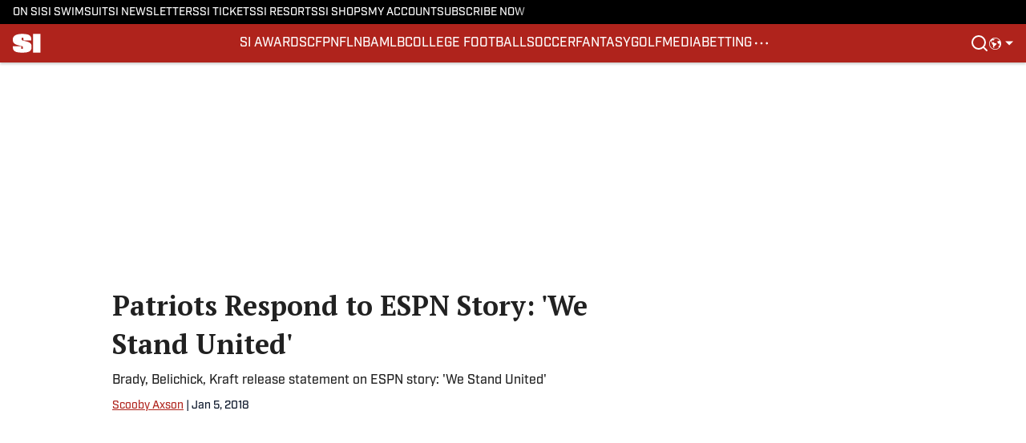

--- FILE ---
content_type: application/x-javascript
request_url: https://cdn-ukwest.onetrust.com/consent/01948995-2b4d-78dc-a8c2-9a61ad90edd4/0197f460-924d-7486-bb53-a3b372ae12d4/en.json
body_size: 56949
content:
{"DomainData":{"pclifeSpanYr":"Year","pclifeSpanYrs":"Years","pclifeSpanSecs":"A few seconds","pclifeSpanWk":"Week","pclifeSpanWks":"Weeks","pccontinueWithoutAcceptText":"Continue without Accepting","pccloseButtonType":"Icon","MainText":"Privacy Preference Center","MainInfoText":"When you visit any website, it may store or retrieve information on your browser, mostly in the form of cookies. This information might be about you, your preferences or your device and is mostly used to make the site work as you expect it to. The information does not usually directly identify you, but it can give you a more personalized web experience. Because we respect your right to privacy, you can choose not to allow some types of cookies. Click on the different category headings to find out more and change our default settings. However, blocking some types of cookies may impact your experience of the site and the services we are able to offer.","AboutText":"More information","AboutCookiesText":"Your Privacy","ConfirmText":"Allow All","AllowAllText":"Save Settings","CookiesUsedText":"Cookies used","CookiesDescText":"Description","AboutLink":"https://cookiepedia.co.uk/giving-consent-to-cookies","ActiveText":"Active","AlwaysActiveText":"Always Active","AlwaysInactiveText":"Always Inactive","PCShowAlwaysActiveToggle":true,"AlertNoticeText":"By clicking “Accept All Cookies”, you agree to the storing of cookies on your device to enhance site navigation, analyze site usage, and assist in our marketing efforts. ","AlertCloseText":"Close","AlertMoreInfoText":"Cookies Settings","AlertMoreInfoTextDialog":"Cookies Settings, Opens the preference center dialog","CookieSettingButtonText":"Cookies Settings","AlertAllowCookiesText":"Accept All Cookies","CloseShouldAcceptAllCookies":false,"LastReconsentDate":null,"BannerTitle":"","ForceConsent":true,"BannerPushesDownPage":false,"InactiveText":"Inactive","CookiesText":"Cookies","CategoriesText":"Cookie Subgroup","IsLifespanEnabled":false,"LifespanText":"Lifespan","VendorLevelOptOut":false,"HasScriptArchive":false,"BannerPosition":"default","PreferenceCenterPosition":"default","PreferenceCenterConfirmText":"Confirm My Choices","VendorListText":"List of IAB Vendors","ThirdPartyCookieListText":"Cookies Details","PreferenceCenterManagePreferencesText":" Manage Consent Preferences","PreferenceCenterMoreInfoScreenReader":"Opens in a new Tab","CookieListTitle":"Cookie List","CookieListDescription":"A cookie is a small piece of data (text file) that a website – when visited by a user – asks your browser to store on your device in order to remember information about you, such as your language preference or login information. Those cookies are set by us and called first-party cookies. We also use third-party cookies – which are cookies from a domain different than the domain of the website you are visiting – for our advertising and marketing efforts. More specifically, we use cookies and other tracking technologies for the following purposes:","Groups":[{"ShowInPopup":false,"ShowInPopupNonIAB":true,"ShowSDKListLink":true,"Order":"1","OptanonGroupId":"C0001","Parent":"","ShowSubgroup":true,"ShowSubGroupDescription":true,"ShowSubgroupToggle":false,"AlwaysShowCategory":false,"GroupDescription":"These cookies are necessary for the website to function and cannot be switched off in our systems. They are usually only set in response to actions made by you which amount to a request for services, such as setting your privacy preferences, logging in or filling in forms. You can set your browser to block or alert you about these cookies, but some parts of the site will not then work. These cookies do not store any personally identifiable information.","GroupDescriptionOTT":"These cookies are necessary for the website to function and cannot be switched off in our systems. They are usually only set in response to actions made by you which amount to a request for services, such as setting your privacy preferences, logging in or filling in forms. You can set your browser to block or alert you about these cookies, but some parts of the site will not then work. These cookies do not store any personally identifiable information.","GroupNameMobile":"Strictly Necessary Cookies","GroupNameOTT":"Strictly Necessary Cookies","GroupName":"Strictly Necessary Cookies","IsIabPurpose":false,"GeneralVendorsIds":[],"FirstPartyCookies":[{"id":"019489a9-d5ff-7e16-9354-53448de5a749","Name":".AspNetCore.Antiforgery.YbRSbJjmy5I","Host":"orderprint.si.com","IsSession":true,"Length":"0","description":".AspNetCore.Antiforgery.","thirdPartyDescription":".AspNetCore.Antiforgery.","patternKey":".AspNetCore.Antiforgery.","thirdPartyKey":"Pattern|.AspNetCore.Antiforgery.","firstPartyKey":"Pattern|.AspNetCore.Antiforgery.","DurationType":1,"category":null,"isThirdParty":false},{"id":"0197c37f-c2e9-7eb1-aa8b-ad7b1abd8292","Name":"__test__2","Host":"si.com","IsSession":false,"Length":"0","description":"This cookie is generated by an integration between the Beacon API and Google Tag Manager (GTM) to enhance data tracking capabilities for web applications. The Beacon API is specifically designed to handle situations where data needs to be sent from the browser to the server when a page session is ending. It ensures that data is sent in a non-blocking and reliable manner, unlike traditional AJAX requests that might not complete if the page is unloading.","thirdPartyDescription":"This cookie is generated by an integration between the Beacon API and Google Tag Manager (GTM) to enhance data tracking capabilities for web applications. The Beacon API is specifically designed to handle situations where data needs to be sent from the browser to the server when a page session is ending. It ensures that data is sent in a non-blocking and reliable manner, unlike traditional AJAX requests that might not complete if the page is unloading.","patternKey":"__t","thirdPartyKey":"Pattern|__t","firstPartyKey":"Pattern|__t","DurationType":1,"category":null,"isThirdParty":false},{"id":"0197290b-d030-7762-828d-89266f0feb67","Name":"_lr_env_src_ats","Host":"www.si.com","IsSession":false,"Length":"29","description":"This cookie name is associated with LiveRamp and pub.network which is used to determine the source of RampID envelope and to establish that the visitor is a real user, not a search engine bot.TS","thirdPartyDescription":"TS","patternKey":"TS","thirdPartyKey":"Pattern|TS","firstPartyKey":"Cookie_lr_env_src_ats,Pattern|TS","DurationType":1,"category":null,"isThirdParty":false},{"id":"019717e3-f72b-7644-a3e1-ce80c5ffe896","Name":"ccsid","Host":"swimsuit.si.com","IsSession":false,"Length":"0","description":"The 'ccsid' cookie is used to uniquely identify the client device for a tenant and is required for CyberArk Identity to evaluate authentication policy.","thirdPartyDescription":null,"patternKey":null,"thirdPartyKey":"","firstPartyKey":"Cookieccsid","DurationType":1,"category":null,"isThirdParty":false},{"id":"0197c372-f361-7879-a465-1492538274da","Name":"JSESSIONID","Host":"subscribe.si.com","IsSession":true,"Length":"0","description":"General purpose platform session cookie, used by sites written in JSP. Usually used to maintain an anonymous user session by the server.","thirdPartyDescription":null,"patternKey":null,"thirdPartyKey":"","firstPartyKey":"CookieJSESSIONID","DurationType":1,"category":null,"isThirdParty":false},{"id":"019717e7-9841-77ca-ab69-13277f584d22","Name":"mm-experiments","Host":"collectibles.si.com","IsSession":false,"Length":"0","description":"TS","thirdPartyDescription":"TS","patternKey":"TS","thirdPartyKey":"Pattern|TS","firstPartyKey":"Pattern|TS","DurationType":1,"category":null,"isThirdParty":false},{"id":"01971825-d39f-7431-84bd-91254b862e99","Name":"OneTrustWPCCPAGoogleOptOut","Host":"lifestyle.si.com","IsSession":false,"Length":"364","description":"This cookie name is associated with the otCCPAiab.js which is used to record the user's consent preferences for cookies under the category associated with IAB CCPA, with a value of true or false indicating if the user has opted in or out.","thirdPartyDescription":null,"patternKey":null,"thirdPartyKey":"","firstPartyKey":"CookieOneTrustWPCCPAGoogleOptOut","DurationType":1,"category":null,"isThirdParty":false},{"id":"01948a96-18f3-7603-b1a3-60b40bd75834","Name":"OptanonAlertBoxClosed","Host":".si.com","IsSession":false,"Length":"365","description":"This cookie is set by websites using certain versions of the cookie law compliance solution from OneTrust.  It is set after visitors have seen a cookie information notice and in some cases only when they actively close the notice down.  It enables the website not to show the message more than once to a user.  The cookie has a one year lifespan and contains no personal information.","thirdPartyDescription":null,"patternKey":null,"thirdPartyKey":null,"firstPartyKey":null,"DurationType":1,"category":null,"isThirdParty":false},{"id":"01948a96-18ea-7660-acfc-c3b06ce765cc","Name":"OptanonConsent","Host":".si.com","IsSession":false,"Length":"365","description":"This cookie is set by the cookie compliance solution from OneTrust. It stores information about the categories of cookies the site uses and whether visitors have given or withdrawn consent for the use of each category. This enables site owners to prevent cookies in each category from being set in the users browser, when consent is not given. The cookie has a normal lifespan of one year, so that returning visitors to the site will have their preferences remembered. It contains no information that can identify the site visitor.","thirdPartyDescription":null,"patternKey":null,"thirdPartyKey":null,"firstPartyKey":null,"DurationType":1,"category":null,"isThirdParty":false},{"id":"0197c372-f361-79b8-8569-eb7c569a586a","Name":"TS01d65aec","Host":"subscribe.si.com","IsSession":true,"Length":"0","description":"TS","thirdPartyDescription":"TS","patternKey":"TS","thirdPartyKey":"Pattern|TS","firstPartyKey":"Pattern|TS","DurationType":1,"category":null,"isThirdParty":false},{"id":"0197c372-f35f-703c-8a98-fe9108f2dfd3","Name":"TSa224761b027","Host":"subscribe.si.com","IsSession":true,"Length":"0","description":"TS","thirdPartyDescription":"TS","patternKey":"TS","thirdPartyKey":"Pattern|TS","firstPartyKey":"Pattern|TS","DurationType":1,"category":null,"isThirdParty":false},{"id":"01971825-d1ae-7099-80f8-e10b0e20a6cc","Name":"usprivacy","Host":"lifestyle.si.com","IsSession":false,"Length":"364","description":"This cookie is used by the IAB CCPA Compliance Framework to store the user's opt-out of sale decision. Vendors participating in the framework can then read from this cookie to understand if the user has opted out of sale of personal data.","thirdPartyDescription":null,"patternKey":null,"thirdPartyKey":"","firstPartyKey":"Cookieusprivacy","DurationType":1,"category":null,"isThirdParty":false}],"Hosts":[{"HostName":"mountain.com","DisplayName":"mountain.com","HostId":"H306","Description":"","PrivacyPolicy":"","Cookies":[{"id":"01972c11-246d-7e8c-91c7-6192c092a70f","Name":"guid","Host":"mountain.com","IsSession":false,"Length":"399","description":"This domain is owned by MNTN which provides information about their cookie policy and usage on their website.","thirdPartyDescription":"This domain is owned by MNTN which provides information about their cookie policy and usage on their website.","patternKey":null,"thirdPartyKey":"Cookie|mountain.com","firstPartyKey":"Cookieguid","DurationType":1,"category":null,"isThirdParty":false}]},{"HostName":"upload.wikimedia.org","DisplayName":"upload.wikimedia.org","HostId":"H89","Description":"","PrivacyPolicy":"","Cookies":[{"id":"019717ef-1174-7620-8933-79c3349af041","Name":"WMF-Uniq","Host":"upload.wikimedia.org","IsSession":false,"Length":"365","description":"This domain is used by Wikimedia Foundation to host media files (images, videos, audio, etc.) for Wikipedia and other Wikimedia websites.","thirdPartyDescription":"This domain is used by Wikimedia Foundation to host media files (images, videos, audio, etc.) for Wikipedia and other Wikimedia websites.","patternKey":null,"thirdPartyKey":"Cookie|upload.wikimedia.org","firstPartyKey":"","DurationType":1,"category":null,"isThirdParty":false}]},{"HostName":"elb.the-ozone-project.com","DisplayName":"elb.the-ozone-project.com","HostId":"H92","Description":"","PrivacyPolicy":"","Cookies":[{"id":"0194672e-ebc4-7d56-b944-5b1b4f58944c","Name":"AWSALBTGCORS","Host":"elb.the-ozone-project.com","IsSession":false,"Length":"6","description":"Used to attribute commission to affiliates when you arrive at the website from an affiliate referral link. It is set when you click on one of our links and used to let the advertiser and us know the website from which you came.","thirdPartyDescription":"Used to attribute commission to affiliates when you arrive at the website from an affiliate referral link. It is set when you click on one of our links and used to let the advertiser and us know the website from which you came.","patternKey":"aw","thirdPartyKey":"Pattern|aw","firstPartyKey":"CookieAWSALBTGCORS,Pattern|aw","DurationType":1,"category":null,"isThirdParty":false}]},{"HostName":"assets.minutemediacdn.com","DisplayName":"assets.minutemediacdn.com","HostId":"H98","Description":"","PrivacyPolicy":"","Cookies":[{"id":"0194704a-3d65-743a-97b5-17889b73648c","Name":"mm-session-id","Host":"assets.minutemediacdn.com","IsSession":false,"Length":"0","description":"","thirdPartyDescription":null,"patternKey":null,"thirdPartyKey":"","firstPartyKey":null,"DurationType":1,"category":null,"isThirdParty":false}]},{"HostName":"fonts.net","DisplayName":"fonts.net","HostId":"H182","Description":"","PrivacyPolicy":"","Cookies":[{"id":"019489a9-d5fe-7cca-92b6-0469de10bc87","Name":"__cf_bm","Host":"fonts.net","IsSession":false,"Length":"0","description":"This is a CloudFoundry cookie","thirdPartyDescription":"This is a CloudFoundry cookie","patternKey":"_cf_bm","thirdPartyKey":"Pattern|_cf_bm","firstPartyKey":"Cookie__cf_bm,Pattern|_cf_bm","DurationType":1,"category":null,"isThirdParty":false}]},{"HostName":"aralego.com","DisplayName":"aralego.com","HostId":"H214","Description":"","PrivacyPolicy":"","Cookies":[{"id":"0194672e-d522-7872-ba6f-a9acd61b76e2","Name":"usprivacy","Host":"aralego.com","IsSession":false,"Length":"144","description":"The purpose of the host 'aralego.com' is not clearly defined and lacks sufficient information for a precise classification.","thirdPartyDescription":"The purpose of the host 'aralego.com' is not clearly defined and lacks sufficient information for a precise classification.","patternKey":null,"thirdPartyKey":"Cookie|aralego.com","firstPartyKey":"Cookieusprivacy","DurationType":1,"category":null,"isThirdParty":false}]},{"HostName":"uds-selector.bqstreamer.com","DisplayName":"uds-selector.bqstreamer.com","HostId":"H270","Description":"","PrivacyPolicy":"","Cookies":[{"id":"01948888-b563-7e8f-babd-9edf61e3cf9d","Name":"mmPageNum","Host":"uds-selector.bqstreamer.com","IsSession":false,"Length":"0","description":"","thirdPartyDescription":null,"patternKey":null,"thirdPartyKey":"","firstPartyKey":null,"DurationType":1,"category":null,"isThirdParty":false},{"id":"01948888-b411-7730-aeb9-5cb68271b0dd","Name":"mm-referrer","Host":"uds-selector.bqstreamer.com","IsSession":false,"Length":"0","description":"","thirdPartyDescription":null,"patternKey":null,"thirdPartyKey":"","firstPartyKey":"","DurationType":1,"category":null,"isThirdParty":false},{"id":"01948888-b849-7e61-9fa5-ea8739a810b1","Name":"mmSession","Host":"uds-selector.bqstreamer.com","IsSession":false,"Length":"0","description":"","thirdPartyDescription":null,"patternKey":null,"thirdPartyKey":"","firstPartyKey":null,"DurationType":1,"category":null,"isThirdParty":false},{"id":"01948888-b1db-7f15-921a-41c8268c85ba","Name":"mmVariationId","Host":"uds-selector.bqstreamer.com","IsSession":false,"Length":"0","description":"","thirdPartyDescription":null,"patternKey":null,"thirdPartyKey":"","firstPartyKey":"","DurationType":1,"category":null,"isThirdParty":false}]}],"PurposeId":"7F998A8C-65EA-4E79-8799-97E757F23102","CustomGroupId":"C0001","GroupId":"35704095-4a2c-48c3-9c13-a06d74dc0ed3","Status":"always active","IsDntEnabled":false,"Type":"COOKIE","DescriptionLegal":"","IabIllustrations":[],"HasLegIntOptOut":false,"HasConsentOptOut":true,"IsGpcEnabled":false,"VendorServices":null,"TrackingTech":null},{"ShowInPopup":true,"ShowInPopupNonIAB":true,"ShowSDKListLink":true,"Order":"2","OptanonGroupId":"C0004","Parent":"","ShowSubgroup":true,"ShowSubGroupDescription":true,"ShowSubgroupToggle":false,"AlwaysShowCategory":false,"GroupDescription":"These cookies may be set through our site by our advertising partners. They may be used by those companies to build a profile of your interests and show you relevant adverts on other sites. They do not store directly personal information, but are based on uniquely identifying your browser and internet device. If you do not allow these cookies, you will experience less targeted advertising.","GroupDescriptionOTT":"These cookies may be set through our site by our advertising partners. They may be used by those companies to build a profile of your interests and show you relevant adverts on other sites. They do not store directly personal information, but are based on uniquely identifying your browser and internet device. If you do not allow these cookies, you will experience less targeted advertising.","GroupNameMobile":"Targeting Cookies","GroupNameOTT":"Targeting Cookies","GroupName":"Targeting Cookies","IsIabPurpose":false,"GeneralVendorsIds":[],"FirstPartyCookies":[{"id":"01948996-6994-7bde-a60c-4f2c39562144","Name":"__eoi","Host":"si.com","IsSession":false,"Length":"179","description":"","thirdPartyDescription":null,"patternKey":null,"thirdPartyKey":"","firstPartyKey":"","DurationType":1,"category":null,"isThirdParty":false},{"id":"01948996-690d-78c5-b949-b91f472b09b9","Name":"__gpi","Host":"si.com","IsSession":false,"Length":"389","description":"Display of personalized advertisements in the Google advertising network based on your pseudonymized surfing behavior collected via Google. Measuring and optimizing the success of our Google Ads advertising campaigns. For more information about Google's processing of your personal data, please consult Google's <a href='https://business.safety.google/privacy/'>Privacy & Terms<a> site.","thirdPartyDescription":null,"patternKey":null,"thirdPartyKey":"","firstPartyKey":"Cookie__gpi","DurationType":1,"category":null,"isThirdParty":false},{"id":"019489ab-61d3-78d1-bc5e-e2e11b9ab10b","Name":"__wknd_7976e","Host":"si.com","IsSession":false,"Length":"0","description":"","thirdPartyDescription":null,"patternKey":null,"thirdPartyKey":"","firstPartyKey":"","DurationType":1,"category":null,"isThirdParty":false},{"id":"019489b3-8748-71de-9d4d-0078f642affd","Name":"__wknd_8019e","Host":"si.com","IsSession":false,"Length":"0","description":"","thirdPartyDescription":null,"patternKey":null,"thirdPartyKey":"","firstPartyKey":"","DurationType":1,"category":null,"isThirdParty":false},{"id":"01948996-6994-782b-b5cb-0112908cf1cb","Name":"_au_1d","Host":"si.com","IsSession":false,"Length":"364","description":"","thirdPartyDescription":null,"patternKey":null,"thirdPartyKey":"","firstPartyKey":"","DurationType":1,"category":null,"isThirdParty":false},{"id":"01948996-687f-7d87-84d5-453a35a5db2e","Name":"_au_last_seen_ado","Host":"si.com","IsSession":false,"Length":"0","description":"","thirdPartyDescription":null,"patternKey":null,"thirdPartyKey":"","firstPartyKey":"","DurationType":1,"category":null,"isThirdParty":false},{"id":"01948996-6956-7140-b74d-8915a363e4a4","Name":"_au_last_seen_adx","Host":"si.com","IsSession":false,"Length":"0","description":"","thirdPartyDescription":null,"patternKey":null,"thirdPartyKey":"","firstPartyKey":"","DurationType":1,"category":null,"isThirdParty":false},{"id":"01948996-690e-76dd-abc5-912ddd869446","Name":"_au_last_seen_amo","Host":"si.com","IsSession":false,"Length":"0","description":"","thirdPartyDescription":null,"patternKey":null,"thirdPartyKey":"","firstPartyKey":"","DurationType":1,"category":null,"isThirdParty":false},{"id":"01948996-6956-70ca-b861-bb14f8165c1c","Name":"_au_last_seen_apn","Host":"si.com","IsSession":false,"Length":"0","description":"","thirdPartyDescription":null,"patternKey":null,"thirdPartyKey":"","firstPartyKey":"","DurationType":1,"category":null,"isThirdParty":false},{"id":"01948996-6995-7eda-971b-ca520333baa0","Name":"_au_last_seen_colossus","Host":"si.com","IsSession":false,"Length":"0","description":"","thirdPartyDescription":null,"patternKey":null,"thirdPartyKey":"","firstPartyKey":"","DurationType":1,"category":null,"isThirdParty":false},{"id":"01948996-6880-7ed5-ac29-d27972cdf20c","Name":"_au_last_seen_goo","Host":"si.com","IsSession":false,"Length":"0","description":"","thirdPartyDescription":null,"patternKey":null,"thirdPartyKey":"","firstPartyKey":"","DurationType":1,"category":null,"isThirdParty":false},{"id":"01948996-6995-79a8-93df-357fa74e9efc","Name":"_au_last_seen_impr","Host":"si.com","IsSession":false,"Length":"0","description":"","thirdPartyDescription":null,"patternKey":null,"thirdPartyKey":"","firstPartyKey":"","DurationType":1,"category":null,"isThirdParty":false},{"id":"01948996-6995-7363-a2e7-80c12d7b5403","Name":"_au_last_seen_index","Host":"si.com","IsSession":false,"Length":"0","description":"","thirdPartyDescription":null,"patternKey":null,"thirdPartyKey":"","firstPartyKey":"","DurationType":1,"category":null,"isThirdParty":false},{"id":"01948996-6995-7b91-a8e3-225152516d9c","Name":"_au_last_seen_onetag","Host":"si.com","IsSession":false,"Length":"0","description":"","thirdPartyDescription":null,"patternKey":null,"thirdPartyKey":"","firstPartyKey":"","DurationType":1,"category":null,"isThirdParty":false},{"id":"01948996-6994-7ad7-92ec-f338ff6fe39c","Name":"_au_last_seen_openx","Host":"si.com","IsSession":false,"Length":"0","description":"","thirdPartyDescription":null,"patternKey":null,"thirdPartyKey":"","firstPartyKey":"","DurationType":1,"category":null,"isThirdParty":false},{"id":"01948996-6956-7e4c-b98e-8dcddccbf6b1","Name":"_au_last_seen_pixels","Host":"si.com","IsSession":false,"Length":"0","description":"","thirdPartyDescription":null,"patternKey":null,"thirdPartyKey":"","firstPartyKey":"","DurationType":1,"category":null,"isThirdParty":false},{"id":"01948996-6880-7353-a4e8-014b571c3e35","Name":"_au_last_seen_ppnt","Host":"si.com","IsSession":false,"Length":"0","description":"","thirdPartyDescription":null,"patternKey":null,"thirdPartyKey":"","firstPartyKey":"","DurationType":1,"category":null,"isThirdParty":false},{"id":"01948996-6994-70b4-a58b-5f2e56ff9e2e","Name":"_au_last_seen_pub","Host":"si.com","IsSession":false,"Length":"0","description":"","thirdPartyDescription":null,"patternKey":null,"thirdPartyKey":"","firstPartyKey":"","DurationType":1,"category":null,"isThirdParty":false},{"id":"01948996-6957-7872-8440-4ca390e7a9ca","Name":"_au_last_seen_rub","Host":"si.com","IsSession":false,"Length":"0","description":"","thirdPartyDescription":null,"patternKey":null,"thirdPartyKey":"","firstPartyKey":"","DurationType":1,"category":null,"isThirdParty":false},{"id":"01948996-6880-7b66-a975-5d4a7bf3cdeb","Name":"_au_last_seen_smart","Host":"si.com","IsSession":false,"Length":"0","description":"","thirdPartyDescription":null,"patternKey":null,"thirdPartyKey":"","firstPartyKey":"","DurationType":1,"category":null,"isThirdParty":false},{"id":"01948996-6956-7c27-afb7-a74100be68be","Name":"_au_last_seen_son","Host":"si.com","IsSession":false,"Length":"0","description":"","thirdPartyDescription":null,"patternKey":null,"thirdPartyKey":"","firstPartyKey":"","DurationType":1,"category":null,"isThirdParty":false},{"id":"01948996-690d-7d81-9774-8f9060b2094f","Name":"_au_last_seen_tapad","Host":"si.com","IsSession":false,"Length":"0","description":"","thirdPartyDescription":null,"patternKey":null,"thirdPartyKey":"","firstPartyKey":"","DurationType":1,"category":null,"isThirdParty":false},{"id":"01948996-6995-773c-abad-6c587118c8d9","Name":"_au_last_seen_ttd","Host":"si.com","IsSession":false,"Length":"0","description":"","thirdPartyDescription":null,"patternKey":null,"thirdPartyKey":"","firstPartyKey":"","DurationType":1,"category":null,"isThirdParty":false},{"id":"01948996-6995-7dde-b9a4-ed1875b9a46c","Name":"_au_last_seen_unruly","Host":"si.com","IsSession":false,"Length":"0","description":"","thirdPartyDescription":null,"patternKey":null,"thirdPartyKey":"","firstPartyKey":"","DurationType":1,"category":null,"isThirdParty":false},{"id":"01948996-6880-7a9b-b39d-46bdd9208ab0","Name":"_cc_id","Host":"si.com","IsSession":false,"Length":"269","description":"This domain is owned by Lotame. The main business activity is: Data Management Platform - Targeting /Advertising","thirdPartyDescription":null,"patternKey":null,"thirdPartyKey":"","firstPartyKey":"Cookie_cc_id","DurationType":1,"category":null,"isThirdParty":false},{"id":"0194704a-3d62-717f-8b72-aa7af892f6bb","Name":"_fbp","Host":"com","IsSession":false,"Length":"89","description":"Used by Facebook to deliver a series of advertisement products such as real time bidding from third party advertisers","thirdPartyDescription":null,"patternKey":null,"thirdPartyKey":"","firstPartyKey":"Cookie_fbp","DurationType":1,"category":null,"isThirdParty":false},{"id":"019489ab-61d4-7e2e-aa4a-75177d28708f","Name":"_lc2_fpi","Host":"si.com","IsSession":false,"Length":"399","description":"This cookie name is associated with LiveIntent which is used to enable targeted advertising by storing a random, unique, device identifier as a 1st party cookie.","thirdPartyDescription":null,"patternKey":null,"thirdPartyKey":"","firstPartyKey":"Cookie_lc2_fpi","DurationType":1,"category":null,"isThirdParty":false},{"id":"01948a49-2817-7c3c-a8bd-6be5e4083f16","Name":"_lc2_fpi_meta","Host":"si.com","IsSession":true,"Length":"0","description":"","thirdPartyDescription":null,"patternKey":null,"thirdPartyKey":"","firstPartyKey":"","DurationType":1,"category":null,"isThirdParty":false},{"id":"01948a49-2816-79d7-b82d-1252ff00543f","Name":"_li_dcdm_c","Host":"com","IsSession":true,"Length":"0","description":"This cookie is used by LinkedIn for targeting and advertising purposes, to deliver relevant ads to the user and to track the effectiveness of ad campaigns.","thirdPartyDescription":null,"patternKey":null,"thirdPartyKey":"","firstPartyKey":"Cookie_li_dcdm_c","DurationType":1,"category":null,"isThirdParty":false},{"id":"01948996-690d-7205-884c-a770fa657265","Name":"_pn","Host":"si.com","IsSession":false,"Length":"179","description":"","thirdPartyDescription":null,"patternKey":null,"thirdPartyKey":"","firstPartyKey":"","DurationType":1,"category":null,"isThirdParty":false},{"id":"019489a1-bb24-7cb1-b679-2ffedc0d59dd","Name":"_rdcxxxxxxxxxxxxx","Host":"si.com","IsSession":false,"Length":"0","description":"_rdc","thirdPartyDescription":"_rdc","patternKey":"_rdc","thirdPartyKey":"Pattern|_rdc","firstPartyKey":"Pattern|_rdc","DurationType":1,"category":null,"isThirdParty":false},{"id":"01948996-690e-7b93-9a6f-34227ae48ac4","Name":"_sw_tld_check","Host":"si.com","IsSession":true,"Length":"0","description":"This cookie name _sw_tld_check is used for social media integration and tracking.","thirdPartyDescription":null,"patternKey":null,"thirdPartyKey":"","firstPartyKey":"Cookie_sw_tld_check","DurationType":1,"category":null,"isThirdParty":false},{"id":"019489ec-9f47-7158-ad8a-7644431bb95e","Name":"33acrossIdFp","Host":"si.com","IsSession":false,"Length":"0","description":"","thirdPartyDescription":null,"patternKey":null,"thirdPartyKey":"","firstPartyKey":"","DurationType":1,"category":null,"isThirdParty":false},{"id":"019489ec-9ed9-7503-a13a-e4285150c3ac","Name":"33acrossIdTp","Host":"si.com","IsSession":false,"Length":"0","description":"","thirdPartyDescription":null,"patternKey":null,"thirdPartyKey":"","firstPartyKey":"","DurationType":1,"category":null,"isThirdParty":false},{"id":"019489a9-d5fe-7fca-90a4-3df6de7891b7","Name":"AWSALB","Host":"orderprint.si.com","IsSession":false,"Length":"6","description":"AWS ELB application load balancerUsed to attribute commission to affiliates when you arrive at the website from an affiliate referral link. It is set when you click on one of our links and used to let the advertiser and us know the website from which you came.","thirdPartyDescription":"Used to attribute commission to affiliates when you arrive at the website from an affiliate referral link. It is set when you click on one of our links and used to let the advertiser and us know the website from which you came.","patternKey":"aw","thirdPartyKey":"Pattern|aw","firstPartyKey":"CookieAWSALB,Pattern|aw","DurationType":1,"category":null,"isThirdParty":false},{"id":"019489a9-d5fe-7d41-8296-023a9703cb70","Name":"AWSALBCORS","Host":"orderprint.si.com","IsSession":false,"Length":"6","description":"This cookie is managed by AWS and is used for load balancing.Used to attribute commission to affiliates when you arrive at the website from an affiliate referral link. It is set when you click on one of our links and used to let the advertiser and us know the website from which you came.","thirdPartyDescription":"Used to attribute commission to affiliates when you arrive at the website from an affiliate referral link. It is set when you click on one of our links and used to let the advertiser and us know the website from which you came.","patternKey":"aw","thirdPartyKey":"Pattern|aw","firstPartyKey":"CookieAWSALBCORS,Pattern|aw","DurationType":1,"category":null,"isThirdParty":false},{"id":"019489a9-d5fe-7d56-8b15-df7d1978bc49","Name":"AWSALBTG","Host":"orderprint.si.com","IsSession":false,"Length":"6","description":"This cookie is associated with the Amazon Web Services Elastic Load Balancing functionality for routing client request on the server.Used to attribute commission to affiliates when you arrive at the website from an affiliate referral link. It is set when you click on one of our links and used to let the advertiser and us know the website from which you came.","thirdPartyDescription":"Used to attribute commission to affiliates when you arrive at the website from an affiliate referral link. It is set when you click on one of our links and used to let the advertiser and us know the website from which you came.","patternKey":"aw","thirdPartyKey":"Pattern|aw","firstPartyKey":"CookieAWSALBTG,Pattern|aw","DurationType":1,"category":null,"isThirdParty":false},{"id":"019489a9-d5fe-714d-8b35-d46b418a654f","Name":"AWSALBTGCORS","Host":"orderprint.si.com","IsSession":false,"Length":"6","description":"This cookie is associated with the Amazon Web Services Elastic Load Balancing functionality for routing client request on the server.Used to attribute commission to affiliates when you arrive at the website from an affiliate referral link. It is set when you click on one of our links and used to let the advertiser and us know the website from which you came.","thirdPartyDescription":"Used to attribute commission to affiliates when you arrive at the website from an affiliate referral link. It is set when you click on one of our links and used to let the advertiser and us know the website from which you came.","patternKey":"aw","thirdPartyKey":"Pattern|aw","firstPartyKey":"CookieAWSALBTGCORS,Pattern|aw","DurationType":1,"category":null,"isThirdParty":false},{"id":"01961568-fe0a-78fa-87c3-2dce3cdfea34","Name":"BCSessionID","Host":"p329.si.com","IsSession":true,"Length":"0","description":"This cookie name is associated with software from from BlueConic, a USA and Netherlands based business, which supplies technologies to profile site visitors for targeted marketing purposes. It stores a unique visitor identifier to recognise returning visitors.","thirdPartyDescription":null,"patternKey":null,"thirdPartyKey":"","firstPartyKey":"CookieBCSessionID","DurationType":1,"category":null,"isThirdParty":false},{"id":"01961568-fe0d-71e7-8792-908984911f47","Name":"BCTempID","Host":"p329.si.com","IsSession":false,"Length":"0","description":"This cookie name is associated with software from from BlueConic, a USA and Netherlands based business, which supplies technologies to profile site visitors for targeted marketing purposes.","thirdPartyDescription":null,"patternKey":null,"thirdPartyKey":"","firstPartyKey":"CookieBCTempID","DurationType":1,"category":null,"isThirdParty":false},{"id":"019489ab-61d4-7d38-849b-553307cefee7","Name":"bounceClientVisit7976","Host":"si.com","IsSession":false,"Length":"0","description":"","thirdPartyDescription":null,"patternKey":null,"thirdPartyKey":"","firstPartyKey":"","DurationType":1,"category":null,"isThirdParty":false},{"id":"019489ab-6158-7382-a9a8-31754213219a","Name":"bounceClientVisit7976v","Host":"si.com","IsSession":false,"Length":"0","description":"","thirdPartyDescription":null,"patternKey":null,"thirdPartyKey":"","firstPartyKey":"","DurationType":1,"category":null,"isThirdParty":false},{"id":"019489b3-870d-7140-9ab1-44688c4160bb","Name":"bounceClientVisit8019","Host":"si.com","IsSession":false,"Length":"0","description":"","thirdPartyDescription":null,"patternKey":null,"thirdPartyKey":"","firstPartyKey":"","DurationType":1,"category":null,"isThirdParty":false},{"id":"019489b3-870d-7b6a-9097-03c3e98a1b93","Name":"bounceClientVisit8019v","Host":"si.com","IsSession":false,"Length":"0","description":"","thirdPartyDescription":null,"patternKey":null,"thirdPartyKey":"","firstPartyKey":"","DurationType":1,"category":null,"isThirdParty":false},{"id":"019488b2-f798-7b67-b7ed-59826dd9ee31","Name":"cto_bidid","Host":"com","IsSession":false,"Length":"389","description":"This cookie is typically written to the browser upon the first visit to the site from that web browser. If the cookie has been deleted by the browser operator, and the browser subsequently visits the site, a new 'cto_bidid' cookie is written with a different ID. This cookie is used to identify unique visitors to a site and it is updated with each page view. Additionally, this cookie is provided with a unique ID that the advertiser uses to track the user's browsing behavior.","thirdPartyDescription":null,"patternKey":null,"thirdPartyKey":"","firstPartyKey":"Cookiecto_bidid","DurationType":1,"category":null,"isThirdParty":false},{"id":"019488b2-f859-753a-bf88-954e208cf586","Name":"cto_bundle","Host":"com","IsSession":false,"Length":"389","description":"This cookie is associated with Criteo's advertising platform. It tracks user activity and ad engagement to provide targeted advertising.","thirdPartyDescription":null,"patternKey":null,"thirdPartyKey":"","firstPartyKey":"Cookiecto_bundle","DurationType":1,"category":null,"isThirdParty":false},{"id":"01948996-690e-73e6-9850-cdd47e3dd32c","Name":"cto_pub_test_tld","Host":"si.com","IsSession":false,"Length":"0","description":"This cookie is used by the ad network, Criteo.","thirdPartyDescription":null,"patternKey":null,"thirdPartyKey":"","firstPartyKey":"Cookiecto_pub_test_tld","DurationType":1,"category":null,"isThirdParty":false},{"id":"01948996-6957-7871-8145-e01e0a424d2c","Name":"lotame_domain_check","Host":"si.com","IsSession":false,"Length":"0","description":"This cookie name is associated with Lotame which is used to identify the visitor upon re-entry to the website.","thirdPartyDescription":null,"patternKey":null,"thirdPartyKey":"","firstPartyKey":"Cookielotame_domain_check","DurationType":1,"category":null,"isThirdParty":false},{"id":"0194899d-4274-7338-a538-74b9edfda68a","Name":"panoramaId","Host":"si.com","IsSession":false,"Length":"0","description":"This cookie name 'panoramaId' is associated with Lotame which is used for remarketing.","thirdPartyDescription":null,"patternKey":null,"thirdPartyKey":"","firstPartyKey":"CookiepanoramaId","DurationType":1,"category":null,"isThirdParty":false},{"id":"01948996-6957-77e0-a039-70fd33d02b94","Name":"panoramaId_expiry","Host":"si.com","IsSession":false,"Length":"0","description":"This cookie name is associated with Lotame which is used for remarketing.","thirdPartyDescription":null,"patternKey":null,"thirdPartyKey":"","firstPartyKey":"CookiepanoramaId_expiry","DurationType":1,"category":null,"isThirdParty":false},{"id":"0194899d-4274-7043-9b78-87722c6a7005","Name":"panoramaIdType","Host":"si.com","IsSession":false,"Length":"0","description":"","thirdPartyDescription":null,"patternKey":null,"thirdPartyKey":"","firstPartyKey":"","DurationType":1,"category":null,"isThirdParty":false},{"id":"01971825-d4ef-7bff-908a-096973b8b621","Name":"pbjs-unifiedid","Host":"lifestyle.si.com","IsSession":false,"Length":"59","description":"This cookie is set by PubMatic, an advertising technology company. It stores a unique ID to identify a returning user's device which then is used for targeted advertising.","thirdPartyDescription":null,"patternKey":null,"thirdPartyKey":"","firstPartyKey":"Cookiepbjs-unifiedid","DurationType":1,"category":null,"isThirdParty":false}],"Hosts":[{"HostName":"storygize.net","DisplayName":"storygize.net","HostId":"H3","Description":"","PrivacyPolicy":"","Cookies":[{"id":"0194672f-bf94-76fa-b7b6-856c8e0d561e","Name":"U","Host":"storygize.net","IsSession":false,"Length":"399","description":"This domain is associated with Storygize, a native advertising platform that provides services for displaying ads tailored to the content of the page.","thirdPartyDescription":"This domain is associated with Storygize, a native advertising platform that provides services for displaying ads tailored to the content of the page.","patternKey":null,"thirdPartyKey":"Cookie|storygize.net","firstPartyKey":"","DurationType":1,"category":null,"isThirdParty":false}]},{"HostName":"media6degrees.com","DisplayName":"media6degrees.com","HostId":"H6","Description":"","PrivacyPolicy":"","Cookies":[{"id":"0194672e-d313-7b31-a2e7-83ac022f0f9f","Name":"acs","Host":"media6degrees.com","IsSession":false,"Length":"179","description":"This domain is owned by Media6degrees. The main business activity is: Advertising","thirdPartyDescription":"This domain is owned by Media6degrees. The main business activity is: Advertising","patternKey":null,"thirdPartyKey":"Cookie|media6degrees.com","firstPartyKey":null,"DurationType":1,"category":null,"isThirdParty":false},{"id":"0194672e-d318-71d8-8f59-c948366c31ed","Name":"clid","Host":"media6degrees.com","IsSession":false,"Length":"179","description":"This domain is owned by Media6degrees. The main business activity is: Advertising","thirdPartyDescription":"This domain is owned by Media6degrees. The main business activity is: Advertising","patternKey":null,"thirdPartyKey":"Cookie|media6degrees.com","firstPartyKey":"Cookieclid","DurationType":1,"category":null,"isThirdParty":false},{"id":"0194672e-d2d7-7270-afd6-07ecde381381","Name":"rdrlst","Host":"media6degrees.com","IsSession":false,"Length":"0","description":"This domain is owned by Media6degrees. The main business activity is: Advertising","thirdPartyDescription":"This domain is owned by Media6degrees. The main business activity is: Advertising","patternKey":null,"thirdPartyKey":"Cookie|media6degrees.com","firstPartyKey":"Cookierdrlst","DurationType":1,"category":null,"isThirdParty":false},{"id":"0194672e-d313-78d4-b9a7-c2dd578d250b","Name":"sglst","Host":"media6degrees.com","IsSession":false,"Length":"0","description":"This domain is owned by Media6degrees. The main business activity is: Advertising","thirdPartyDescription":"This domain is owned by Media6degrees. The main business activity is: Advertising","patternKey":null,"thirdPartyKey":"Cookie|media6degrees.com","firstPartyKey":"Cookiesglst","DurationType":1,"category":null,"isThirdParty":false}]},{"HostName":"outbrain.com","DisplayName":"outbrain.com","HostId":"H8","Description":"","PrivacyPolicy":"","Cookies":[{"id":"0194672e-d39c-7b91-a057-8228c4fb55ee","Name":"obuid","Host":"outbrain.com","IsSession":false,"Length":"364","description":"This domain is owned by Outbrain, which describes itself as a content discovery platform.  It provides technology to help distribute content targeted to individuals interests.","thirdPartyDescription":"This domain is owned by Outbrain, which describes itself as a content discovery platform.  It provides technology to help distribute content targeted to individuals interests.","patternKey":null,"thirdPartyKey":"Cookie|outbrain.com","firstPartyKey":"Cookieobuid","DurationType":1,"category":null,"isThirdParty":false}]},{"HostName":"prebid-server.rubiconproject.com","DisplayName":"prebid-server.rubiconproject.com","HostId":"H9","Description":"","PrivacyPolicy":"","Cookies":[{"id":"0194672e-e138-74b7-8765-f7f3c9ac155f","Name":"uids","Host":"prebid-server.rubiconproject.com","IsSession":false,"Length":"13","description":"This domain is associated with Rubicon Project, which is an advertising technology company involved in online advertising. The domain is likely used for hosting a prebid server that helps with real-time bidding for advertising space.","thirdPartyDescription":"This domain is associated with Rubicon Project, which is an advertising technology company involved in online advertising. The domain is likely used for hosting a prebid server that helps with real-time bidding for advertising space.","patternKey":null,"thirdPartyKey":"Cookie|prebid-server.rubiconproject.com","firstPartyKey":null,"DurationType":1,"category":null,"isThirdParty":false},{"id":"01955683-d1a9-74de-ad50-b3d73c654d4d","Name":"uids2","Host":"prebid-server.rubiconproject.com","IsSession":false,"Length":"0","description":"This domain is associated with Rubicon Project, which is an advertising technology company involved in online advertising. The domain is likely used for hosting a prebid server that helps with real-time bidding for advertising space.","thirdPartyDescription":"This domain is associated with Rubicon Project, which is an advertising technology company involved in online advertising. The domain is likely used for hosting a prebid server that helps with real-time bidding for advertising space.","patternKey":null,"thirdPartyKey":"Cookie|prebid-server.rubiconproject.com","firstPartyKey":null,"DurationType":1,"category":null,"isThirdParty":false}]},{"HostName":"driftpixel.live","DisplayName":"driftpixel.live","HostId":"H10","Description":"","PrivacyPolicy":"","Cookies":[{"id":"01946734-0d4c-7c2b-97f2-89fc9696a117","Name":"xedp","Host":"driftpixel.live","IsSession":false,"Length":"364","description":"","thirdPartyDescription":null,"patternKey":null,"thirdPartyKey":"","firstPartyKey":null,"DurationType":1,"category":null,"isThirdParty":false},{"id":"01946734-0db1-771c-9c57-b64609b11254","Name":"xedp_326","Host":"driftpixel.live","IsSession":false,"Length":"0","description":"","thirdPartyDescription":null,"patternKey":null,"thirdPartyKey":"","firstPartyKey":null,"DurationType":1,"category":null,"isThirdParty":false}]},{"HostName":"acuityplatform.com","DisplayName":"acuityplatform.com","HostId":"H305","Description":"","PrivacyPolicy":"","Cookies":[{"id":"01972c32-c107-7ff6-8f14-f5e98b292cb2","Name":"auid","Host":"acuityplatform.com","IsSession":false,"Length":"364","description":"This domain is owned by Acuity Platform. The company provides a range of cookie-tracking solutions and marketing and advertising services.","thirdPartyDescription":"This domain is owned by Acuity Platform. The company provides a range of cookie-tracking solutions and marketing and advertising services.","patternKey":null,"thirdPartyKey":"Cookie|acuityplatform.com","firstPartyKey":"Cookieauid","DurationType":1,"category":null,"isThirdParty":false},{"id":"01972c32-c59c-7f14-8f3e-60f5c1fe0b7c","Name":"bv-966276","Host":"acuityplatform.com","IsSession":false,"Length":"364","description":"This domain is owned by Acuity Platform. The company provides a range of cookie-tracking solutions and marketing and advertising services.","thirdPartyDescription":"This domain is owned by Acuity Platform. The company provides a range of cookie-tracking solutions and marketing and advertising services.","patternKey":null,"thirdPartyKey":"Cookie|acuityplatform.com","firstPartyKey":"","DurationType":1,"category":null,"isThirdParty":false}]},{"HostName":"e-planning.net","DisplayName":"e-planning.net","HostId":"H11","Description":"","PrivacyPolicy":"","Cookies":[{"id":"019556b1-b709-7095-a1ec-7b2f034edb0d","Name":"E","Host":"e-planning.net","IsSession":false,"Length":"399","description":"E-planning.net is an ad-serving technology company that provides solutions for managing, delivering, and measuring the performance of online advertising campaigns.","thirdPartyDescription":"E-planning.net is an ad-serving technology company that provides solutions for managing, delivering, and measuring the performance of online advertising campaigns.","patternKey":null,"thirdPartyKey":"Cookie|e-planning.net","firstPartyKey":"","DurationType":1,"category":null,"isThirdParty":false}]},{"HostName":"tapad.com","DisplayName":"tapad.com","HostId":"H12","Description":"","PrivacyPolicy":"","Cookies":[{"id":"0194672e-d355-79e7-880a-60c43cfbf9a4","Name":"TapAd_3WAY_SYNCS","Host":"tapad.com","IsSession":false,"Length":"59","description":"This domain is owned by Tapad Inc. a US based company that provides technology to track users across devices to enhance targeting capabilities.","thirdPartyDescription":"This domain is owned by Tapad Inc. a US based company that provides technology to track users across devices to enhance targeting capabilities.","patternKey":null,"thirdPartyKey":"Cookie|tapad.com","firstPartyKey":"","DurationType":1,"category":null,"isThirdParty":false},{"id":"0194672e-d311-7881-adad-49d12c87e1ee","Name":"TapAd_DID","Host":"tapad.com","IsSession":false,"Length":"59","description":"This domain is owned by Tapad Inc. a US based company that provides technology to track users across devices to enhance targeting capabilities.","thirdPartyDescription":"This domain is owned by Tapad Inc. a US based company that provides technology to track users across devices to enhance targeting capabilities.","patternKey":null,"thirdPartyKey":"Cookie|tapad.com","firstPartyKey":"CookieTapAd_DID","DurationType":1,"category":null,"isThirdParty":false},{"id":"0194672e-d354-7a59-95d0-64f41c6a918c","Name":"TapAd_TS","Host":"tapad.com","IsSession":false,"Length":"59","description":"TS","thirdPartyDescription":"TS","patternKey":"TS","thirdPartyKey":"Pattern|TS","firstPartyKey":"CookieTapAd_TS,Pattern|TS","DurationType":1,"category":null,"isThirdParty":false}]},{"HostName":"tribalfusion.com","DisplayName":"tribalfusion.com","HostId":"H13","Description":"","PrivacyPolicy":"","Cookies":[{"id":"0194672e-d39d-7d8f-8252-1bfaa6cba74d","Name":"ANON_ID","Host":"tribalfusion.com","IsSession":false,"Length":"89","description":"This domain is owned by TribalFusion. The main business activity is: Advertising","thirdPartyDescription":"This domain is owned by TribalFusion. The main business activity is: Advertising","patternKey":null,"thirdPartyKey":"Cookie|tribalfusion.com","firstPartyKey":"CookieANON_ID","DurationType":1,"category":null,"isThirdParty":false},{"id":"0194672e-d353-711e-a4ea-446b3e204d9b","Name":"ANON_ID_old","Host":"tribalfusion.com","IsSession":false,"Length":"89","description":"This domain is owned by TribalFusion. The main business activity is: Advertising","thirdPartyDescription":"This domain is owned by TribalFusion. The main business activity is: Advertising","patternKey":null,"thirdPartyKey":"Cookie|tribalfusion.com","firstPartyKey":"","DurationType":1,"category":null,"isThirdParty":false}]},{"HostName":"betweendigital.com","DisplayName":"betweendigital.com","HostId":"H15","Description":"","PrivacyPolicy":"","Cookies":[{"id":"0194672e-d212-757c-b1a3-34e1964ed336","Name":"dc","Host":"betweendigital.com","IsSession":false,"Length":"364","description":"This domain is associated with Between Digital, a company that provides programmatic advertising services.","thirdPartyDescription":"This domain is associated with Between Digital, a company that provides programmatic advertising services.","patternKey":null,"thirdPartyKey":"Cookie|betweendigital.com","firstPartyKey":"Cookiedc","DurationType":1,"category":null,"isThirdParty":false},{"id":"0194672e-d291-7de4-9b0b-98c8cc3f7224","Name":"ss","Host":"betweendigital.com","IsSession":false,"Length":"364","description":"This domain is associated with Between Digital, a company that provides programmatic advertising services.","thirdPartyDescription":"This domain is associated with Between Digital, a company that provides programmatic advertising services.","patternKey":null,"thirdPartyKey":"Cookie|betweendigital.com","firstPartyKey":"Cookiess","DurationType":1,"category":null,"isThirdParty":false},{"id":"0194672e-d20e-7458-9f61-8c9530a3dd3c","Name":"tuuid","Host":"betweendigital.com","IsSession":false,"Length":"364","description":"This domain is associated with Between Digital, a company that provides programmatic advertising services.","thirdPartyDescription":"This domain is associated with Between Digital, a company that provides programmatic advertising services.","patternKey":null,"thirdPartyKey":"Cookie|betweendigital.com","firstPartyKey":"Cookietuuid","DurationType":1,"category":null,"isThirdParty":false},{"id":"0194672e-d313-7e6f-abe3-6db4d46fe3a4","Name":"ut","Host":"betweendigital.com","IsSession":false,"Length":"364","description":"This domain is associated with Between Digital, a company that provides programmatic advertising services.","thirdPartyDescription":"This domain is associated with Between Digital, a company that provides programmatic advertising services.","patternKey":null,"thirdPartyKey":"Cookie|betweendigital.com","firstPartyKey":"","DurationType":1,"category":null,"isThirdParty":false}]},{"HostName":"adroll.com","DisplayName":"adroll.com","HostId":"H17","Description":"","PrivacyPolicy":"","Cookies":[{"id":"019489a1-314f-7ea5-95b8-45440f46fbf3","Name":"__adroll_shared","Host":"adroll.com","IsSession":false,"Length":"394","description":"This domain is owned by Adroll. The main business activity is:  Retargeting Advertising Platform","thirdPartyDescription":"This domain is owned by Adroll. The main business activity is:  Retargeting Advertising Platform","patternKey":null,"thirdPartyKey":"Cookie|adroll.com","firstPartyKey":null,"DurationType":1,"category":null,"isThirdParty":false},{"id":"019489a1-3116-78dc-96ae-0797cdc17ab7","Name":"receive-cookie-deprecation","Host":"adroll.com","IsSession":false,"Length":"394","description":"This domain is owned by Adroll. The main business activity is:  Retargeting Advertising Platform","thirdPartyDescription":"This domain is owned by Adroll. The main business activity is:  Retargeting Advertising Platform","patternKey":null,"thirdPartyKey":"Cookie|adroll.com","firstPartyKey":null,"DurationType":1,"category":null,"isThirdParty":false}]},{"HostName":"rtbsystem.com","DisplayName":"rtbsystem.com","HostId":"H18","Description":"","PrivacyPolicy":"","Cookies":[{"id":"0194672e-d597-7471-960d-c15d73ec1737","Name":"ut-0","Host":"rtbsystem.com","IsSession":false,"Length":"364","description":"","thirdPartyDescription":null,"patternKey":null,"thirdPartyKey":"","firstPartyKey":"","DurationType":1,"category":null,"isThirdParty":false},{"id":"0194672e-d522-7fe0-afa3-5415669e2f4c","Name":"ut-0-112","Host":"rtbsystem.com","IsSession":false,"Length":"0","description":"","thirdPartyDescription":null,"patternKey":null,"thirdPartyKey":"","firstPartyKey":"","DurationType":1,"category":null,"isThirdParty":false},{"id":"0194672e-d523-76e8-929b-b5ad23473de2","Name":"ut-112-0","Host":"rtbsystem.com","IsSession":false,"Length":"0","description":"","thirdPartyDescription":null,"patternKey":null,"thirdPartyKey":"","firstPartyKey":"","DurationType":1,"category":null,"isThirdParty":false}]},{"HostName":"azira.com","DisplayName":"azira.com","HostId":"H19","Description":"","PrivacyPolicy":"","Cookies":[{"id":"01946730-9f65-7295-8d31-af47366b3067","Name":"nearcookie","Host":"azira.com","IsSession":false,"Length":"364","description":"","thirdPartyDescription":null,"patternKey":null,"thirdPartyKey":"","firstPartyKey":"","DurationType":1,"category":null,"isThirdParty":false}]},{"HostName":"i.liadm.com","DisplayName":"i.liadm.com","HostId":"H20","Description":"","PrivacyPolicy":"","Cookies":[{"id":"0194672e-d20f-7a97-9a1b-3d114dd9c42f","Name":"_li_ss","Host":"i.liadm.com","IsSession":false,"Length":"29","description":"This domain is owned by liadm.com. The company provides a range of marketing and advertising services.\n","thirdPartyDescription":"This domain is owned by liadm.com. The company provides a range of marketing and advertising services.\n","patternKey":null,"thirdPartyKey":"Cookie|i.liadm.com","firstPartyKey":"Cookie_li_ss","DurationType":1,"category":null,"isThirdParty":false}]},{"HostName":"map.go.affec.tv","DisplayName":"map.go.affec.tv","HostId":"H21","Description":"","PrivacyPolicy":"","Cookies":[{"id":"01968e6b-4009-7fcb-b0f2-4c5d088dc826","Name":"oo","Host":"map.go.affec.tv","IsSession":true,"Length":"0","description":"This domain appears to be related to advertising and tracking services, likely used for serving and tracking the performance of digital advertisements.","thirdPartyDescription":"This domain appears to be related to advertising and tracking services, likely used for serving and tracking the performance of digital advertisements.","patternKey":null,"thirdPartyKey":"Cookie|map.go.affec.tv","firstPartyKey":null,"DurationType":1,"category":null,"isThirdParty":false}]},{"HostName":"youtube.com","DisplayName":"youtube.com","HostId":"H22","Description":"","PrivacyPolicy":"","Cookies":[{"id":"0194672e-da82-704b-9533-b936be907bc1","Name":"__Secure-ROLLOUT_TOKEN","Host":"youtube.com","IsSession":false,"Length":"179","description":"YouTube is a Google owned platform for hosting and sharing videos. YouTube collects user data through videos embedded in websites, which is aggregated with profile data from other Google services in order to display targeted advertising to web visitors across a broad range of their own and other websites.","thirdPartyDescription":"YouTube is a Google owned platform for hosting and sharing videos. YouTube collects user data through videos embedded in websites, which is aggregated with profile data from other Google services in order to display targeted advertising to web visitors across a broad range of their own and other websites.","patternKey":null,"thirdPartyKey":"Cookie|youtube.com","firstPartyKey":null,"DurationType":1,"category":null,"isThirdParty":false},{"id":"0194672e-d9a0-70f5-ba7b-cd3a5761a290","Name":"VISITOR_INFO1_LIVE","Host":"youtube.com","IsSession":false,"Length":"179","description":"This cookie is used as a unique identifier to track viewing of videos For more information about Google's processing of your personal data, please consult Google's <a href='https://business.safety.google/privacy/'>Privacy & Terms<a> site.","thirdPartyDescription":"This cookie is used as a unique identifier to track viewing of videos For more information about Google's processing of your personal data, please consult Google's <a href='https://business.safety.google/privacy/'>Privacy & Terms<a> site.","patternKey":null,"thirdPartyKey":"CookieVISITOR_INFO1_LIVE|youtube.com","firstPartyKey":"CookieVISITOR_INFO1_LIVE","DurationType":1,"category":null,"isThirdParty":false},{"id":"0194672e-d9a1-717d-826b-e19cd63a8189","Name":"VISITOR_PRIVACY_METADATA","Host":"youtube.com","IsSession":false,"Length":"179","description":"YouTube is a Google owned platform for hosting and sharing videos. YouTube collects user data through videos embedded in websites, which is aggregated with profile data from other Google services in order to display targeted advertising to web visitors across a broad range of their own and other websites.","thirdPartyDescription":"YouTube is a Google owned platform for hosting and sharing videos. YouTube collects user data through videos embedded in websites, which is aggregated with profile data from other Google services in order to display targeted advertising to web visitors across a broad range of their own and other websites.","patternKey":null,"thirdPartyKey":"Cookie|youtube.com","firstPartyKey":null,"DurationType":1,"category":null,"isThirdParty":false},{"id":"0194672e-d95a-77fb-b9cf-c5cdd659e75b","Name":"YSC","Host":"youtube.com","IsSession":true,"Length":"0","description":"YouTube is a Google owned platform for hosting and sharing videos. YouTube collects user data through videos embedded in websites, which is aggregated with profile data from other Google services in order to display targeted advertising to web visitors across a broad range of their own and other websites.","thirdPartyDescription":"YouTube is a Google owned platform for hosting and sharing videos. YouTube collects user data through videos embedded in websites, which is aggregated with profile data from other Google services in order to display targeted advertising to web visitors across a broad range of their own and other websites.","patternKey":null,"thirdPartyKey":"Cookie|youtube.com","firstPartyKey":"CookieYSC","DurationType":1,"category":null,"isThirdParty":false}]},{"HostName":"semasio.net","DisplayName":"semasio.net","HostId":"H23","Description":"","PrivacyPolicy":"","Cookies":[{"id":"0194672e-d2d8-7339-aab4-90bb18a0a50b","Name":"SEUNCY","Host":"semasio.net","IsSession":false,"Length":"364","description":"This domain is owned by Semasio, a German business specialising in profiling and behavioural targeting of consumers. ","thirdPartyDescription":"This domain is owned by Semasio, a German business specialising in profiling and behavioural targeting of consumers. ","patternKey":null,"thirdPartyKey":"Cookie|semasio.net","firstPartyKey":"","DurationType":1,"category":null,"isThirdParty":false}]},{"HostName":"pxl.iqm.com","DisplayName":"pxl.iqm.com","HostId":"H24","Description":"","PrivacyPolicy":"","Cookies":[{"id":"0194672e-dc95-75c3-ac15-34fbeac7d152","Name":"equativ","Host":"pxl.iqm.com","IsSession":false,"Length":"29","description":"This domain is likely associated with a marketing or advertising service, which specializes in tracking user interactions and behaviors across websites to optimize advertising campaigns.","thirdPartyDescription":"This domain is likely associated with a marketing or advertising service, which specializes in tracking user interactions and behaviors across websites to optimize advertising campaigns.","patternKey":null,"thirdPartyKey":"Cookie|pxl.iqm.com","firstPartyKey":"","DurationType":1,"category":null,"isThirdParty":false},{"id":"0194672e-d555-7c3e-aec8-766eadcc5086","Name":"iqm.retarget.uid","Host":"pxl.iqm.com","IsSession":false,"Length":"14","description":"This domain is likely associated with a marketing or advertising service, which specializes in tracking user interactions and behaviors across websites to optimize advertising campaigns.","thirdPartyDescription":"This domain is likely associated with a marketing or advertising service, which specializes in tracking user interactions and behaviors across websites to optimize advertising campaigns.","patternKey":null,"thirdPartyKey":"Cookie|pxl.iqm.com","firstPartyKey":"","DurationType":1,"category":null,"isThirdParty":false},{"id":"01946730-3f0f-7ae8-b8ed-d9e9ca47b95d","Name":"liveramp","Host":"pxl.iqm.com","IsSession":false,"Length":"29","description":"This domain is likely associated with a marketing or advertising service, which specializes in tracking user interactions and behaviors across websites to optimize advertising campaigns.","thirdPartyDescription":"This domain is likely associated with a marketing or advertising service, which specializes in tracking user interactions and behaviors across websites to optimize advertising campaigns.","patternKey":null,"thirdPartyKey":"Cookie|pxl.iqm.com","firstPartyKey":null,"DurationType":1,"category":null,"isThirdParty":false},{"id":"0194672e-d4e7-7f61-94f4-3c390ea70948","Name":"outbrain","Host":"pxl.iqm.com","IsSession":false,"Length":"29","description":"This domain is likely associated with a marketing or advertising service, which specializes in tracking user interactions and behaviors across websites to optimize advertising campaigns.","thirdPartyDescription":"This domain is likely associated with a marketing or advertising service, which specializes in tracking user interactions and behaviors across websites to optimize advertising campaigns.","patternKey":null,"thirdPartyKey":"Cookie|pxl.iqm.com","firstPartyKey":"","DurationType":1,"category":null,"isThirdParty":false},{"id":"01946730-3e89-7668-abe7-263b2434f221","Name":"roqad","Host":"pxl.iqm.com","IsSession":false,"Length":"29","description":"This domain is likely associated with a marketing or advertising service, which specializes in tracking user interactions and behaviors across websites to optimize advertising campaigns.","thirdPartyDescription":"This domain is likely associated with a marketing or advertising service, which specializes in tracking user interactions and behaviors across websites to optimize advertising campaigns.","patternKey":null,"thirdPartyKey":"Cookie|pxl.iqm.com","firstPartyKey":null,"DurationType":1,"category":null,"isThirdParty":false},{"id":"01946730-3f67-7191-8808-9b29d55b0904","Name":"semcasting","Host":"pxl.iqm.com","IsSession":false,"Length":"29","description":"This domain is likely associated with a marketing or advertising service, which specializes in tracking user interactions and behaviors across websites to optimize advertising campaigns.","thirdPartyDescription":"This domain is likely associated with a marketing or advertising service, which specializes in tracking user interactions and behaviors across websites to optimize advertising campaigns.","patternKey":null,"thirdPartyKey":"Cookie|pxl.iqm.com","firstPartyKey":null,"DurationType":1,"category":null,"isThirdParty":false},{"id":"01946730-3f3e-76ab-a044-69536e9869c9","Name":"smaato","Host":"pxl.iqm.com","IsSession":false,"Length":"29","description":"This domain is likely associated with a marketing or advertising service, which specializes in tracking user interactions and behaviors across websites to optimize advertising campaigns.","thirdPartyDescription":"This domain is likely associated with a marketing or advertising service, which specializes in tracking user interactions and behaviors across websites to optimize advertising campaigns.","patternKey":null,"thirdPartyKey":"Cookie|pxl.iqm.com","firstPartyKey":null,"DurationType":1,"category":null,"isThirdParty":false},{"id":"0195f411-6fb7-7b52-9deb-b085868bb90f","Name":"ttacross","Host":"pxl.iqm.com","IsSession":false,"Length":"29","description":"This domain is likely associated with a marketing or advertising service, which specializes in tracking user interactions and behaviors across websites to optimize advertising campaigns.","thirdPartyDescription":"This domain is likely associated with a marketing or advertising service, which specializes in tracking user interactions and behaviors across websites to optimize advertising campaigns.","patternKey":null,"thirdPartyKey":"Cookie|pxl.iqm.com","firstPartyKey":null,"DurationType":1,"category":null,"isThirdParty":false}]},{"HostName":"openx.net","DisplayName":"openx.net","HostId":"H25","Description":"","PrivacyPolicy":"","Cookies":[{"id":"0194672e-d39d-7822-ba24-482d72e27b0d","Name":"i","Host":"openx.net","IsSession":false,"Length":"364","description":"This domain is owned by OpenX. The main business activity is: Advertising","thirdPartyDescription":"This domain is owned by OpenX. The main business activity is: Advertising","patternKey":null,"thirdPartyKey":"Cookie|openx.net","firstPartyKey":"","DurationType":1,"category":null,"isThirdParty":false},{"id":"0194672e-d354-77ff-b320-5615c1904055","Name":"pd","Host":"openx.net","IsSession":false,"Length":"14","description":"This domain is owned by OpenX. The main business activity is: Advertising","thirdPartyDescription":"This domain is owned by OpenX. The main business activity is: Advertising","patternKey":null,"thirdPartyKey":"Cookie|openx.net","firstPartyKey":"Cookiepd","DurationType":1,"category":null,"isThirdParty":false},{"id":"0194672e-d20e-7652-a38f-d1364bc645e7","Name":"receive-cookie-deprecation","Host":"openx.net","IsSession":false,"Length":"364","description":"This domain is owned by OpenX. The main business activity is: Advertising","thirdPartyDescription":"This domain is owned by OpenX. The main business activity is: Advertising","patternKey":null,"thirdPartyKey":"Cookie|openx.net","firstPartyKey":"","DurationType":1,"category":null,"isThirdParty":false},{"id":"0194672e-d212-74d8-b04d-59a773dd09b3","Name":"univ_id","Host":"openx.net","IsSession":false,"Length":"14","description":"This domain is owned by OpenX. The main business activity is: Advertising","thirdPartyDescription":"This domain is owned by OpenX. The main business activity is: Advertising","patternKey":null,"thirdPartyKey":"Cookie|openx.net","firstPartyKey":"","DurationType":1,"category":null,"isThirdParty":false}]},{"HostName":"casalemedia.com","DisplayName":"casalemedia.com","HostId":"H26","Description":"","PrivacyPolicy":"","Cookies":[{"id":"0194672e-d211-79af-8575-d7d2514830a8","Name":"CMID","Host":"casalemedia.com","IsSession":false,"Length":"364","description":"This domain is owned by Casale Media. The main business activity is: Advertising","thirdPartyDescription":"This domain is owned by Casale Media. The main business activity is: Advertising","patternKey":null,"thirdPartyKey":"Cookie|casalemedia.com","firstPartyKey":"CookieCMID","DurationType":1,"category":null,"isThirdParty":false},{"id":"0194672e-d39d-77e8-8caf-cac0de033c19","Name":"CMPRO","Host":"casalemedia.com","IsSession":false,"Length":"89","description":"This domain is owned by Casale Media. The main business activity is: Advertising","thirdPartyDescription":"This domain is owned by Casale Media. The main business activity is: Advertising","patternKey":null,"thirdPartyKey":"Cookie|casalemedia.com","firstPartyKey":"CookieCMPRO","DurationType":1,"category":null,"isThirdParty":false},{"id":"0194672e-d354-7db0-8d1b-43269f420e4d","Name":"CMPS","Host":"casalemedia.com","IsSession":false,"Length":"89","description":"This domain is owned by Casale Media. The main business activity is: Advertising","thirdPartyDescription":"This domain is owned by Casale Media. The main business activity is: Advertising","patternKey":null,"thirdPartyKey":"Cookie|casalemedia.com","firstPartyKey":"CookieCMPS","DurationType":1,"category":null,"isThirdParty":false},{"id":"019488b2-f7e7-76f0-8e66-088390242987","Name":"receive-cookie-deprecation","Host":"casalemedia.com","IsSession":false,"Length":"364","description":"This domain is owned by Casale Media. The main business activity is: Advertising","thirdPartyDescription":"This domain is owned by Casale Media. The main business activity is: Advertising","patternKey":null,"thirdPartyKey":"Cookie|casalemedia.com","firstPartyKey":null,"DurationType":1,"category":null,"isThirdParty":false}]},{"HostName":"rmp.rakuten.com","DisplayName":"rmp.rakuten.com","HostId":"H27","Description":"","PrivacyPolicy":"","Cookies":[{"id":"0194672f-7e62-71d2-8f25-c71218aafe88","Name":"Rp","Host":"rmp.rakuten.com","IsSession":false,"Length":"29","description":"This domain is associated with Rakuten Marketing Platform, which provides marketing and advertising services including affiliate marketing, retargeting, display and search marketing.","thirdPartyDescription":"This domain is associated with Rakuten Marketing Platform, which provides marketing and advertising services including affiliate marketing, retargeting, display and search marketing.","patternKey":null,"thirdPartyKey":"Cookie|rmp.rakuten.com","firstPartyKey":null,"DurationType":1,"category":null,"isThirdParty":false}]},{"HostName":"sync.srv.stackadapt.com","DisplayName":"sync.srv.stackadapt.com","HostId":"H28","Description":"","PrivacyPolicy":"","Cookies":[{"id":"0194672e-d2d5-75be-a1f3-bb5fd91c550e","Name":"sa-user-id","Host":"sync.srv.stackadapt.com","IsSession":false,"Length":"364","description":"This domain is associated with StackAdapt, a platform for programmatic advertising, which uses cookies for targeting and advertising purposes.","thirdPartyDescription":"This domain is associated with StackAdapt, a platform for programmatic advertising, which uses cookies for targeting and advertising purposes.","patternKey":null,"thirdPartyKey":"Cookie|sync.srv.stackadapt.com","firstPartyKey":"Cookiesa-user-id","DurationType":1,"category":null,"isThirdParty":false},{"id":"0194672e-d311-73ae-9110-5c0b27bb8c39","Name":"sa-user-id-v2","Host":"sync.srv.stackadapt.com","IsSession":false,"Length":"364","description":"This domain is associated with StackAdapt, a platform for programmatic advertising, which uses cookies for targeting and advertising purposes.","thirdPartyDescription":"This domain is associated with StackAdapt, a platform for programmatic advertising, which uses cookies for targeting and advertising purposes.","patternKey":null,"thirdPartyKey":"Cookie|sync.srv.stackadapt.com","firstPartyKey":"Cookiesa-user-id-v2","DurationType":1,"category":null,"isThirdParty":false},{"id":"0194672e-d2d5-7fd7-92d4-25adaff7676e","Name":"sa-user-id-v3","Host":"sync.srv.stackadapt.com","IsSession":false,"Length":"364","description":"This domain is associated with StackAdapt, a platform for programmatic advertising, which uses cookies for targeting and advertising purposes.","thirdPartyDescription":"This domain is associated with StackAdapt, a platform for programmatic advertising, which uses cookies for targeting and advertising purposes.","patternKey":null,"thirdPartyKey":"Cookie|sync.srv.stackadapt.com","firstPartyKey":"Cookiesa-user-id-v3","DurationType":1,"category":null,"isThirdParty":false}]},{"HostName":"everesttech.net","DisplayName":"everesttech.net","HostId":"H29","Description":"","PrivacyPolicy":"","Cookies":[{"id":"0194672e-d2d6-7a59-ae54-0aa8ca715b3b","Name":"everest_g_v2","Host":"everesttech.net","IsSession":false,"Length":"364","description":"This domain is owned by Adobe. The main business activity is: Advertising","thirdPartyDescription":"This domain is owned by Adobe. The main business activity is: Advertising","patternKey":null,"thirdPartyKey":"Cookie|everesttech.net","firstPartyKey":"Cookieeverest_g_v2","DurationType":1,"category":null,"isThirdParty":false}]},{"HostName":"pubmatic.com","DisplayName":"pubmatic.com","HostId":"H30","Description":"","PrivacyPolicy":"","Cookies":[{"id":"0194672e-d39c-7d72-9a88-78f1aae26143","Name":"chkChromeAb67Sec","Host":"pubmatic.com","IsSession":false,"Length":"89","description":"This domain is owned by Pubmatic. It operates an advertising exchange platform where online publishers can sell targeted advertising space to media buyers using real time bidding.","thirdPartyDescription":"This domain is owned by Pubmatic. It operates an advertising exchange platform where online publishers can sell targeted advertising space to media buyers using real time bidding.","patternKey":null,"thirdPartyKey":"Cookie|pubmatic.com","firstPartyKey":"","DurationType":1,"category":null,"isThirdParty":false},{"id":"0194672e-d20f-7ffd-8599-48d858845c6d","Name":"DPSync4","Host":"pubmatic.com","IsSession":false,"Length":"89","description":"This domain is owned by Pubmatic. It operates an advertising exchange platform where online publishers can sell targeted advertising space to media buyers using real time bidding.","thirdPartyDescription":"This domain is owned by Pubmatic. It operates an advertising exchange platform where online publishers can sell targeted advertising space to media buyers using real time bidding.","patternKey":null,"thirdPartyKey":"Cookie|pubmatic.com","firstPartyKey":"","DurationType":1,"category":null,"isThirdParty":false},{"id":"0194672e-d28c-7b5a-9421-f7c5e65b1460","Name":"ipc","Host":"pubmatic.com","IsSession":false,"Length":"0","description":"This domain is owned by Pubmatic. It operates an advertising exchange platform where online publishers can sell targeted advertising space to media buyers using real time bidding.","thirdPartyDescription":"This domain is owned by Pubmatic. It operates an advertising exchange platform where online publishers can sell targeted advertising space to media buyers using real time bidding.","patternKey":null,"thirdPartyKey":"Cookie|pubmatic.com","firstPartyKey":null,"DurationType":1,"category":null,"isThirdParty":false},{"id":"0194672e-d290-7f32-9579-0b994783026c","Name":"KADUSERCOOKIE","Host":"pubmatic.com","IsSession":false,"Length":"364","description":"This domain is owned by Pubmatic. It operates an advertising exchange platform where online publishers can sell targeted advertising space to media buyers using real time bidding.","thirdPartyDescription":"This domain is owned by Pubmatic. It operates an advertising exchange platform where online publishers can sell targeted advertising space to media buyers using real time bidding.","patternKey":null,"thirdPartyKey":"Cookie|pubmatic.com","firstPartyKey":"CookieKADUSERCOOKIE","DurationType":1,"category":null,"isThirdParty":false},{"id":"0194672e-d20d-74dd-aa9c-3acb85c006e5","Name":"KRTBCOOKIE_XXXX","Host":"pubmatic.com","IsSession":false,"Length":"89","description":"This cookie is used to correlate IDs with those of Pubmatic partners (such as demand side platform clients or other advertising technology companies). Pubmatic passes information stored by the partner in this cookie to the partner when it is considering whether to purchase advertisements. This enables the partner to make better decisions about whether to display an advertisement to you.","thirdPartyDescription":"This cookie is used to correlate IDs with those of Pubmatic partners (such as demand side platform clients or other advertising technology companies). Pubmatic passes information stored by the partner in this cookie to the partner when it is considering whether to purchase advertisements. This enables the partner to make better decisions about whether to display an advertisement to you.","patternKey":"KRTBCOOKIE_xxxx","thirdPartyKey":"Pattern|KRTBCOOKIE_xxxx","firstPartyKey":"Pattern|KRTBCOOKIE_xxxx","DurationType":1,"category":null,"isThirdParty":false},{"id":"0194672e-d2d4-7162-8237-1cd7165fa15f","Name":"KTPCACOOKIE","Host":"pubmatic.com","IsSession":false,"Length":"0","description":"This domain is owned by Pubmatic. It operates an advertising exchange platform where online publishers can sell targeted advertising space to media buyers using real time bidding.","thirdPartyDescription":"This domain is owned by Pubmatic. It operates an advertising exchange platform where online publishers can sell targeted advertising space to media buyers using real time bidding.","patternKey":null,"thirdPartyKey":"Cookie|pubmatic.com","firstPartyKey":"CookieKTPCACOOKIE","DurationType":1,"category":null,"isThirdParty":false},{"id":"0194672e-d213-78a0-a902-9e61424b6c2a","Name":"pi","Host":"pubmatic.com","IsSession":false,"Length":"0","description":"This domain is owned by Pubmatic. It operates an advertising exchange platform where online publishers can sell targeted advertising space to media buyers using real time bidding.","thirdPartyDescription":"This domain is owned by Pubmatic. It operates an advertising exchange platform where online publishers can sell targeted advertising space to media buyers using real time bidding.","patternKey":null,"thirdPartyKey":"Cookie|pubmatic.com","firstPartyKey":"Cookiepi","DurationType":1,"category":null,"isThirdParty":false},{"id":"0194672e-d2d5-7c8a-9339-1e63a9d06ac8","Name":"PugT","Host":"pubmatic.com","IsSession":false,"Length":"29","description":"This domain is owned by Pubmatic. It operates an advertising exchange platform where online publishers can sell targeted advertising space to media buyers using real time bidding.","thirdPartyDescription":"This domain is owned by Pubmatic. It operates an advertising exchange platform where online publishers can sell targeted advertising space to media buyers using real time bidding.","patternKey":null,"thirdPartyKey":"Cookie|pubmatic.com","firstPartyKey":"CookiePugT","DurationType":1,"category":null,"isThirdParty":false},{"id":"019488b2-f713-7ac0-b4d3-d88f8b7a9a73","Name":"receive-cookie-deprecation","Host":"pubmatic.com","IsSession":false,"Length":"89","description":"This domain is owned by Pubmatic. It operates an advertising exchange platform where online publishers can sell targeted advertising space to media buyers using real time bidding.","thirdPartyDescription":"This domain is owned by Pubmatic. It operates an advertising exchange platform where online publishers can sell targeted advertising space to media buyers using real time bidding.","patternKey":null,"thirdPartyKey":"Cookie|pubmatic.com","firstPartyKey":null,"DurationType":1,"category":null,"isThirdParty":false},{"id":"0194672e-d355-739f-8f4f-feba83b611e4","Name":"SPugT","Host":"pubmatic.com","IsSession":false,"Length":"29","description":"This domain is owned by Pubmatic. It operates an advertising exchange platform where online publishers can sell targeted advertising space to media buyers using real time bidding.","thirdPartyDescription":"This domain is owned by Pubmatic. It operates an advertising exchange platform where online publishers can sell targeted advertising space to media buyers using real time bidding.","patternKey":null,"thirdPartyKey":"Cookie|pubmatic.com","firstPartyKey":"","DurationType":1,"category":null,"isThirdParty":false},{"id":"0194672e-d20e-7938-a63f-38de5bd26124","Name":"SyncRTB4","Host":"pubmatic.com","IsSession":false,"Length":"89","description":"This domain is owned by Pubmatic. It operates an advertising exchange platform where online publishers can sell targeted advertising space to media buyers using real time bidding.","thirdPartyDescription":"This domain is owned by Pubmatic. It operates an advertising exchange platform where online publishers can sell targeted advertising space to media buyers using real time bidding.","patternKey":null,"thirdPartyKey":"Cookie|pubmatic.com","firstPartyKey":"","DurationType":1,"category":null,"isThirdParty":false}]},{"HostName":"3lift.com","DisplayName":"3lift.com","HostId":"H31","Description":"","PrivacyPolicy":"","Cookies":[{"id":"0194672e-d39d-7bc6-ac91-0257216b3936","Name":"receive-cookie-deprecation","Host":"3lift.com","IsSession":false,"Length":"89","description":"This domain is owned by TripleLift, a USA based business providing programmatic native advertising services.","thirdPartyDescription":"This domain is owned by TripleLift, a USA based business providing programmatic native advertising services.","patternKey":null,"thirdPartyKey":"Cookie|3lift.com","firstPartyKey":"","DurationType":1,"category":null,"isThirdParty":false},{"id":"0194672e-d20e-7886-a75e-62640601ee4f","Name":"sync","Host":"3lift.com","IsSession":false,"Length":"29","description":"This domain is owned by TripleLift, a USA based business providing programmatic native advertising services.","thirdPartyDescription":"This domain is owned by TripleLift, a USA based business providing programmatic native advertising services.","patternKey":null,"thirdPartyKey":"Cookie|3lift.com","firstPartyKey":"","DurationType":1,"category":null,"isThirdParty":false},{"id":"019717ab-64a4-7e2e-9f36-815419c8d9ff","Name":"sync1","Host":"3lift.com","IsSession":false,"Length":"29","description":"This domain is owned by TripleLift, a USA based business providing programmatic native advertising services.","thirdPartyDescription":"This domain is owned by TripleLift, a USA based business providing programmatic native advertising services.","patternKey":null,"thirdPartyKey":"Cookie|3lift.com","firstPartyKey":null,"DurationType":1,"category":null,"isThirdParty":false},{"id":"0194672e-d20d-7126-9d76-6c91ca285608","Name":"tluid","Host":"3lift.com","IsSession":false,"Length":"89","description":"This domain is owned by TripleLift, a USA based business providing programmatic native advertising services.","thirdPartyDescription":"This domain is owned by TripleLift, a USA based business providing programmatic native advertising services.","patternKey":null,"thirdPartyKey":"Cookie|3lift.com","firstPartyKey":null,"DurationType":1,"category":null,"isThirdParty":false},{"id":"0194672e-d20e-7209-918f-a09302dc3164","Name":"tluidp","Host":"3lift.com","IsSession":false,"Length":"89","description":"This domain is owned by TripleLift, a USA based business providing programmatic native advertising services.","thirdPartyDescription":"This domain is owned by TripleLift, a USA based business providing programmatic native advertising services.","patternKey":null,"thirdPartyKey":"Cookie|3lift.com","firstPartyKey":null,"DurationType":1,"category":null,"isThirdParty":false}]},{"HostName":"taptapnetworks.com","DisplayName":"taptapnetworks.com","HostId":"H32","Description":"","PrivacyPolicy":"","Cookies":[{"id":"0194672e-d95a-7683-b58a-63726744131c","Name":"SONATA_ID","Host":"taptapnetworks.com","IsSession":false,"Length":"18","description":"TapTap Networks provides advertising and marketing services, focusing on mobile and cross-device advertising solutions.","thirdPartyDescription":"TapTap Networks provides advertising and marketing services, focusing on mobile and cross-device advertising solutions.","patternKey":null,"thirdPartyKey":"Cookie|taptapnetworks.com","firstPartyKey":null,"DurationType":1,"category":null,"isThirdParty":false}]},{"HostName":"go.sonobi.com","DisplayName":"go.sonobi.com","HostId":"H34","Description":"","PrivacyPolicy":"","Cookies":[{"id":"0194672e-d213-7157-8268-ebf7318843d0","Name":"__uin_a9","Host":"go.sonobi.com","IsSession":false,"Length":"0","description":"This domains is owned by Sonobi, an automated audience buying and selling platform for online advertising.","thirdPartyDescription":"This domains is owned by Sonobi, an automated audience buying and selling platform for online advertising.","patternKey":null,"thirdPartyKey":"Cookie|go.sonobi.com","firstPartyKey":null,"DurationType":1,"category":null,"isThirdParty":false},{"id":"0194672e-d311-7004-bed5-2c181403df5a","Name":"__uin_bs","Host":"go.sonobi.com","IsSession":false,"Length":"364","description":"This domains is owned by Sonobi, an automated audience buying and selling platform for online advertising.","thirdPartyDescription":"This domains is owned by Sonobi, an automated audience buying and selling platform for online advertising.","patternKey":null,"thirdPartyKey":"Cookie|go.sonobi.com","firstPartyKey":null,"DurationType":1,"category":null,"isThirdParty":false},{"id":"0194672e-d292-7bae-bfaf-b571671808e2","Name":"__uin_bw","Host":"go.sonobi.com","IsSession":false,"Length":"364","description":"This domains is owned by Sonobi, an automated audience buying and selling platform for online advertising.","thirdPartyDescription":"This domains is owned by Sonobi, an automated audience buying and selling platform for online advertising.","patternKey":null,"thirdPartyKey":"Cookie|go.sonobi.com","firstPartyKey":null,"DurationType":1,"category":null,"isThirdParty":false},{"id":"0194672e-d39c-72e2-bd77-dbe7be463849","Name":"__uin_st","Host":"go.sonobi.com","IsSession":false,"Length":"364","description":"This domains is owned by Sonobi, an automated audience buying and selling platform for online advertising.","thirdPartyDescription":"This domains is owned by Sonobi, an automated audience buying and selling platform for online advertising.","patternKey":null,"thirdPartyKey":"Cookie|go.sonobi.com","firstPartyKey":null,"DurationType":1,"category":null,"isThirdParty":false},{"id":"0194672e-d291-7267-b77e-a3b5b1e2a89a","Name":"__uin_td","Host":"go.sonobi.com","IsSession":false,"Length":"364","description":"This domains is owned by Sonobi, an automated audience buying and selling platform for online advertising.","thirdPartyDescription":"This domains is owned by Sonobi, an automated audience buying and selling platform for online advertising.","patternKey":null,"thirdPartyKey":"Cookie|go.sonobi.com","firstPartyKey":null,"DurationType":1,"category":null,"isThirdParty":false},{"id":"0194672e-d2d6-7e62-b77f-e30a98196fa2","Name":"__uin_tu","Host":"go.sonobi.com","IsSession":false,"Length":"364","description":"This domains is owned by Sonobi, an automated audience buying and selling platform for online advertising.","thirdPartyDescription":"This domains is owned by Sonobi, an automated audience buying and selling platform for online advertising.","patternKey":null,"thirdPartyKey":"Cookie|go.sonobi.com","firstPartyKey":null,"DurationType":1,"category":null,"isThirdParty":false},{"id":"0194672e-d2d7-7248-a9e1-4a18cdb9f1d1","Name":"__uir_a9","Host":"go.sonobi.com","IsSession":false,"Length":"0","description":"This domains is owned by Sonobi, an automated audience buying and selling platform for online advertising.","thirdPartyDescription":"This domains is owned by Sonobi, an automated audience buying and selling platform for online advertising.","patternKey":null,"thirdPartyKey":"Cookie|go.sonobi.com","firstPartyKey":null,"DurationType":1,"category":null,"isThirdParty":false},{"id":"0194672e-d28b-7881-bd68-5aba3eccc67c","Name":"__uir_bs","Host":"go.sonobi.com","IsSession":false,"Length":"32","description":"This domains is owned by Sonobi, an automated audience buying and selling platform for online advertising.","thirdPartyDescription":"This domains is owned by Sonobi, an automated audience buying and selling platform for online advertising.","patternKey":null,"thirdPartyKey":"Cookie|go.sonobi.com","firstPartyKey":null,"DurationType":1,"category":null,"isThirdParty":false},{"id":"0194672e-d28c-78ad-92f3-dd12285269f4","Name":"__uir_bw","Host":"go.sonobi.com","IsSession":false,"Length":"89","description":"This domains is owned by Sonobi, an automated audience buying and selling platform for online advertising.","thirdPartyDescription":"This domains is owned by Sonobi, an automated audience buying and selling platform for online advertising.","patternKey":null,"thirdPartyKey":"Cookie|go.sonobi.com","firstPartyKey":null,"DurationType":1,"category":null,"isThirdParty":false},{"id":"0194672e-d2d6-7af4-b5de-2b26d9c8bb00","Name":"__uir_st","Host":"go.sonobi.com","IsSession":false,"Length":"32","description":"This domains is owned by Sonobi, an automated audience buying and selling platform for online advertising.","thirdPartyDescription":"This domains is owned by Sonobi, an automated audience buying and selling platform for online advertising.","patternKey":null,"thirdPartyKey":"Cookie|go.sonobi.com","firstPartyKey":null,"DurationType":1,"category":null,"isThirdParty":false},{"id":"0194672e-d2d8-7f56-8e7b-3d6c8c2c17ac","Name":"__uir_td","Host":"go.sonobi.com","IsSession":false,"Length":"89","description":"This domains is owned by Sonobi, an automated audience buying and selling platform for online advertising.","thirdPartyDescription":"This domains is owned by Sonobi, an automated audience buying and selling platform for online advertising.","patternKey":null,"thirdPartyKey":"Cookie|go.sonobi.com","firstPartyKey":null,"DurationType":1,"category":null,"isThirdParty":false},{"id":"0194672e-d20f-71b5-99c8-4f401e318ef0","Name":"__uir_tu","Host":"go.sonobi.com","IsSession":false,"Length":"32","description":"This domains is owned by Sonobi, an automated audience buying and selling platform for online advertising.","thirdPartyDescription":"This domains is owned by Sonobi, an automated audience buying and selling platform for online advertising.","patternKey":null,"thirdPartyKey":"Cookie|go.sonobi.com","firstPartyKey":null,"DurationType":1,"category":null,"isThirdParty":false},{"id":"0194672e-d297-717c-b86d-2994fcbb72e1","Name":"__uis","Host":"go.sonobi.com","IsSession":false,"Length":"364","description":"This domains is owned by Sonobi, an automated audience buying and selling platform for online advertising.","thirdPartyDescription":"This domains is owned by Sonobi, an automated audience buying and selling platform for online advertising.","patternKey":null,"thirdPartyKey":"Cookie|go.sonobi.com","firstPartyKey":"Cookie__uis","DurationType":1,"category":null,"isThirdParty":false},{"id":"0194672e-d353-7bf9-b940-244598ef79d8","Name":"HAPLB8G","Host":"go.sonobi.com","IsSession":true,"Length":"0","description":"This domains is owned by Sonobi, an automated audience buying and selling platform for online advertising.","thirdPartyDescription":"This domains is owned by Sonobi, an automated audience buying and selling platform for online advertising.","patternKey":null,"thirdPartyKey":"Cookie|go.sonobi.com","firstPartyKey":"","DurationType":1,"category":null,"isThirdParty":false}]},{"HostName":"scorecardresearch.com","DisplayName":"scorecardresearch.com","HostId":"H35","Description":"","PrivacyPolicy":"","Cookies":[{"id":"0194672e-d313-7044-8dd4-c772570915be","Name":"UID","Host":"scorecardresearch.com","IsSession":false,"Length":"389","description":"This domain is owned by ScorecardResearch (comScore). The main business activity is: Advertising. The cookies in this domain have lifespans of 2 years.","thirdPartyDescription":"This domain is owned by ScorecardResearch (comScore). The main business activity is: Advertising. The cookies in this domain have lifespans of 2 years.","patternKey":null,"thirdPartyKey":"Cookie|scorecardresearch.com","firstPartyKey":"CookieUID","DurationType":1,"category":null,"isThirdParty":false},{"id":"0194672e-d39d-7e28-a4d8-aeaa534e3888","Name":"XID","Host":"scorecardresearch.com","IsSession":false,"Length":"389","description":"This domain is owned by ScorecardResearch (comScore). The main business activity is: Advertising. The cookies in this domain have lifespans of 2 years.","thirdPartyDescription":"This domain is owned by ScorecardResearch (comScore). The main business activity is: Advertising. The cookies in this domain have lifespans of 2 years.","patternKey":null,"thirdPartyKey":"Cookie|scorecardresearch.com","firstPartyKey":null,"DurationType":1,"category":null,"isThirdParty":false}]},{"HostName":"linksynergy.com","DisplayName":"linksynergy.com","HostId":"H36","Description":"","PrivacyPolicy":"","Cookies":[{"id":"019489cb-19cf-726f-99fa-26c7ac076147","Name":"icts","Host":"linksynergy.com","IsSession":false,"Length":"364","description":"TS","thirdPartyDescription":"TS","patternKey":"TS","thirdPartyKey":"Pattern|TS","firstPartyKey":"Pattern|TS","DurationType":1,"category":null,"isThirdParty":false},{"id":"019489cb-1947-71d0-b458-baf369939c8e","Name":"rmuid","Host":"linksynergy.com","IsSession":false,"Length":"364","description":"This domain is associated with Rakuten LinkShare, a company specializing in affiliate marketing services. The cookies are used for tracking the effectiveness of advertising campaigns and personalizing content.","thirdPartyDescription":"This domain is associated with Rakuten LinkShare, a company specializing in affiliate marketing services. The cookies are used for tracking the effectiveness of advertising campaigns and personalizing content.","patternKey":null,"thirdPartyKey":"Cookie|linksynergy.com","firstPartyKey":"Cookiermuid","DurationType":1,"category":null,"isThirdParty":false}]},{"HostName":"smadex.com","DisplayName":"smadex.com","HostId":"H37","Description":"","PrivacyPolicy":"","Cookies":[{"id":"0194672f-7868-75ae-8658-d5f1c9288c32","Name":"smxbds","Host":"smadex.com","IsSession":false,"Length":"9","description":"Smadex is an advertising platform that specializes in programmatic advertising, using real-time bidding and data analytics to deliver targeted advertising campaigns.","thirdPartyDescription":"Smadex is an advertising platform that specializes in programmatic advertising, using real-time bidding and data analytics to deliver targeted advertising campaigns.","patternKey":null,"thirdPartyKey":"Cookie|smadex.com","firstPartyKey":"","DurationType":1,"category":null,"isThirdParty":false},{"id":"0194672e-e3b0-734e-9faf-7d4d37bc3045","Name":"smxrbc","Host":"smadex.com","IsSession":false,"Length":"29","description":"Smadex is an advertising platform that specializes in programmatic advertising, using real-time bidding and data analytics to deliver targeted advertising campaigns.","thirdPartyDescription":"Smadex is an advertising platform that specializes in programmatic advertising, using real-time bidding and data analytics to deliver targeted advertising campaigns.","patternKey":null,"thirdPartyKey":"Cookie|smadex.com","firstPartyKey":null,"DurationType":1,"category":null,"isThirdParty":false},{"id":"0194672e-e37c-7567-9b9d-d69cd3d9d98b","Name":"smxtrack","Host":"smadex.com","IsSession":false,"Length":"359","description":"Smadex is an advertising platform that specializes in programmatic advertising, using real-time bidding and data analytics to deliver targeted advertising campaigns.","thirdPartyDescription":"Smadex is an advertising platform that specializes in programmatic advertising, using real-time bidding and data analytics to deliver targeted advertising campaigns.","patternKey":null,"thirdPartyKey":"Cookie|smadex.com","firstPartyKey":"","DurationType":1,"category":null,"isThirdParty":false}]},{"HostName":"doubleclick.net","DisplayName":"doubleclick.net","HostId":"H38","Description":"","PrivacyPolicy":"","Cookies":[{"id":"0194672e-d6eb-77b3-aacd-482a3b71ff4f","Name":"APC","Host":"doubleclick.net","IsSession":false,"Length":"179","description":"This domain is owned by Doubleclick (Google). The main business activity is: Doubleclick is Googles real time bidding advertising exchange","thirdPartyDescription":"This domain is owned by Doubleclick (Google). The main business activity is: Doubleclick is Googles real time bidding advertising exchange","patternKey":null,"thirdPartyKey":"Cookie|doubleclick.net","firstPartyKey":null,"DurationType":1,"category":null,"isThirdParty":false},{"id":"0194672e-d66e-7c92-8d74-63ca4fa42dd2","Name":"ar_debug","Host":"doubleclick.net","IsSession":false,"Length":"29","description":"This domain is owned by Doubleclick (Google). The main business activity is: Doubleclick is Googles real time bidding advertising exchange","thirdPartyDescription":"This domain is owned by Doubleclick (Google). The main business activity is: Doubleclick is Googles real time bidding advertising exchange","patternKey":null,"thirdPartyKey":"Cookie|doubleclick.net","firstPartyKey":"","DurationType":1,"category":null,"isThirdParty":false},{"id":"0194672f-8bff-79eb-a2ed-74cab077cdea","Name":"DSID","Host":"doubleclick.net","IsSession":false,"Length":"0","description":"This domain is owned by Doubleclick (Google). The main business activity is: Doubleclick is Googles real time bidding advertising exchange","thirdPartyDescription":"This domain is owned by Doubleclick (Google). The main business activity is: Doubleclick is Googles real time bidding advertising exchange","patternKey":null,"thirdPartyKey":"Cookie|doubleclick.net","firstPartyKey":"CookieDSID","DurationType":1,"category":null,"isThirdParty":false},{"id":"0194672e-d354-7b8d-99b6-ab09a0e2ae10","Name":"IDE","Host":"doubleclick.net","IsSession":false,"Length":"399","description":"This domain is owned by Doubleclick (Google). The main business activity is: Doubleclick is Googles real time bidding advertising exchange","thirdPartyDescription":"This domain is owned by Doubleclick (Google). The main business activity is: Doubleclick is Googles real time bidding advertising exchange","patternKey":null,"thirdPartyKey":"Cookie|doubleclick.net","firstPartyKey":"CookieIDE","DurationType":1,"category":null,"isThirdParty":false},{"id":"0194672e-d6ec-7806-a906-bab16e6e1118","Name":"receive-cookie-deprecation","Host":"doubleclick.net","IsSession":false,"Length":"179","description":"This domain is owned by Doubleclick (Google). The main business activity is: Doubleclick is Googles real time bidding advertising exchange","thirdPartyDescription":"This domain is owned by Doubleclick (Google). The main business activity is: Doubleclick is Googles real time bidding advertising exchange","patternKey":null,"thirdPartyKey":"Cookie|doubleclick.net","firstPartyKey":"","DurationType":1,"category":null,"isThirdParty":false},{"id":"0194672e-d211-79f4-95e9-d6ab2e3bcc08","Name":"test_cookie","Host":"doubleclick.net","IsSession":false,"Length":"0","description":"This domain is owned by Doubleclick (Google). The main business activity is: Doubleclick is Googles real time bidding advertising exchange","thirdPartyDescription":"This domain is owned by Doubleclick (Google). The main business activity is: Doubleclick is Googles real time bidding advertising exchange","patternKey":null,"thirdPartyKey":"Cookie|doubleclick.net","firstPartyKey":"Cookietest_cookie","DurationType":1,"category":null,"isThirdParty":false}]},{"HostName":"id5-sync.com","DisplayName":"id5-sync.com","HostId":"H39","Description":"","PrivacyPolicy":"","Cookies":[{"id":"0194672e-d759-746c-ab9c-eb45e9915dd2","Name":"3pi","Host":"id5-sync.com","IsSession":false,"Length":"0","description":"This domain is associated with ID5, a company that provides online identification solutions for ad tech companies, enabling them to create and distribute a unique user ID to track individuals for advertising purposes.","thirdPartyDescription":"This domain is associated with ID5, a company that provides online identification solutions for ad tech companies, enabling them to create and distribute a unique user ID to track individuals for advertising purposes.","patternKey":null,"thirdPartyKey":"Cookie|id5-sync.com","firstPartyKey":null,"DurationType":1,"category":null,"isThirdParty":false},{"id":"0194672e-d598-721c-8c49-ca9ad1c83ffa","Name":"car","Host":"id5-sync.com","IsSession":false,"Length":"0","description":"This domain is associated with ID5, a company that provides online identification solutions for ad tech companies, enabling them to create and distribute a unique user ID to track individuals for advertising purposes.","thirdPartyDescription":"This domain is associated with ID5, a company that provides online identification solutions for ad tech companies, enabling them to create and distribute a unique user ID to track individuals for advertising purposes.","patternKey":null,"thirdPartyKey":"Cookie|id5-sync.com","firstPartyKey":"","DurationType":1,"category":null,"isThirdParty":false},{"id":"0194672e-d596-77b8-abf3-35d430905fc4","Name":"cf","Host":"id5-sync.com","IsSession":false,"Length":"0","description":"This domain is associated with ID5, a company that provides online identification solutions for ad tech companies, enabling them to create and distribute a unique user ID to track individuals for advertising purposes.","thirdPartyDescription":"This domain is associated with ID5, a company that provides online identification solutions for ad tech companies, enabling them to create and distribute a unique user ID to track individuals for advertising purposes.","patternKey":null,"thirdPartyKey":"Cookie|id5-sync.com","firstPartyKey":"","DurationType":1,"category":null,"isThirdParty":false},{"id":"0194672e-d597-7cee-927b-d3c834fdadb4","Name":"cip","Host":"id5-sync.com","IsSession":false,"Length":"0","description":"This domain is associated with ID5, a company that provides online identification solutions for ad tech companies, enabling them to create and distribute a unique user ID to track individuals for advertising purposes.","thirdPartyDescription":"This domain is associated with ID5, a company that provides online identification solutions for ad tech companies, enabling them to create and distribute a unique user ID to track individuals for advertising purposes.","patternKey":null,"thirdPartyKey":"Cookie|id5-sync.com","firstPartyKey":"","DurationType":1,"category":null,"isThirdParty":false},{"id":"0194672e-d4a7-78ae-83d4-1461d51ebe2d","Name":"cnac","Host":"id5-sync.com","IsSession":false,"Length":"0","description":"This domain is associated with ID5, a company that provides online identification solutions for ad tech companies, enabling them to create and distribute a unique user ID to track individuals for advertising purposes.","thirdPartyDescription":"This domain is associated with ID5, a company that provides online identification solutions for ad tech companies, enabling them to create and distribute a unique user ID to track individuals for advertising purposes.","patternKey":null,"thirdPartyKey":"Cookie|id5-sync.com","firstPartyKey":"","DurationType":1,"category":null,"isThirdParty":false},{"id":"0194672e-d46c-755c-94d0-a9358ef3fd57","Name":"gdpr","Host":"id5-sync.com","IsSession":false,"Length":"0","description":"This domain is associated with ID5, a company that provides online identification solutions for ad tech companies, enabling them to create and distribute a unique user ID to track individuals for advertising purposes.","thirdPartyDescription":"This domain is associated with ID5, a company that provides online identification solutions for ad tech companies, enabling them to create and distribute a unique user ID to track individuals for advertising purposes.","patternKey":null,"thirdPartyKey":"Cookie|id5-sync.com","firstPartyKey":"Cookiegdpr","DurationType":1,"category":null,"isThirdParty":false},{"id":"0194672e-d522-76aa-a346-47b4e740d3df","Name":"gpp","Host":"id5-sync.com","IsSession":false,"Length":"0","description":"This domain is associated with ID5, a company that provides online identification solutions for ad tech companies, enabling them to create and distribute a unique user ID to track individuals for advertising purposes.","thirdPartyDescription":"This domain is associated with ID5, a company that provides online identification solutions for ad tech companies, enabling them to create and distribute a unique user ID to track individuals for advertising purposes.","patternKey":null,"thirdPartyKey":"Cookie|id5-sync.com","firstPartyKey":"","DurationType":1,"category":null,"isThirdParty":false},{"id":"0194672e-d6b1-79d9-a542-01256d93cda5","Name":"id5","Host":"id5-sync.com","IsSession":false,"Length":"89","description":"This domain is associated with ID5, a company that provides online identification solutions for ad tech companies, enabling them to create and distribute a unique user ID to track individuals for advertising purposes.","thirdPartyDescription":"This domain is associated with ID5, a company that provides online identification solutions for ad tech companies, enabling them to create and distribute a unique user ID to track individuals for advertising purposes.","patternKey":null,"thirdPartyKey":"Cookie|id5-sync.com","firstPartyKey":"","DurationType":1,"category":null,"isThirdParty":false},{"id":"0194672e-d6b2-7e69-893c-a7d2434a2ee2","Name":"id5_unrecognized","Host":"id5-sync.com","IsSession":false,"Length":"89","description":"This domain is associated with ID5, a company that provides online identification solutions for ad tech companies, enabling them to create and distribute a unique user ID to track individuals for advertising purposes.","thirdPartyDescription":"This domain is associated with ID5, a company that provides online identification solutions for ad tech companies, enabling them to create and distribute a unique user ID to track individuals for advertising purposes.","patternKey":null,"thirdPartyKey":"Cookie|id5-sync.com","firstPartyKey":null,"DurationType":1,"category":null,"isThirdParty":false}]},{"HostName":"samplicio.us","DisplayName":"samplicio.us","HostId":"H40","Description":"","PrivacyPolicy":"","Cookies":[{"id":"019717b2-4ce1-740e-9318-0cdd56db7b67","Name":"_ftv","Host":"samplicio.us","IsSession":false,"Length":"399","description":"This domain is associated with market research surveys and is used to identify and recruit survey participants.","thirdPartyDescription":"This domain is associated with market research surveys and is used to identify and recruit survey participants.","patternKey":null,"thirdPartyKey":"Cookie|samplicio.us","firstPartyKey":"","DurationType":1,"category":null,"isThirdParty":false}]},{"HostName":"cootlogix.com","DisplayName":"cootlogix.com","HostId":"H41","Description":"","PrivacyPolicy":"","Cookies":[{"id":"01946731-6c41-7e5e-b338-a17da2ede444","Name":"vdz_sync","Host":"cootlogix.com","IsSession":false,"Length":"29","description":"The purpose of the host 'cootlogix.com' is not clearly defined based on the provided information.","thirdPartyDescription":"The purpose of the host 'cootlogix.com' is not clearly defined based on the provided information.","patternKey":null,"thirdPartyKey":"Cookie|cootlogix.com","firstPartyKey":null,"DurationType":1,"category":null,"isThirdParty":false}]},{"HostName":"blismedia.com","DisplayName":"blismedia.com","HostId":"H42","Description":"","PrivacyPolicy":"","Cookies":[{"id":"0194672e-d319-75a7-825d-2fc2878014d1","Name":"b","Host":"blismedia.com","IsSession":false,"Length":"365","description":"This domain is owned by Bliss. The company provides a range of marketing and advertising services.\n","thirdPartyDescription":"This domain is owned by Bliss. The company provides a range of marketing and advertising services.\n","patternKey":null,"thirdPartyKey":"Cookie|blismedia.com","firstPartyKey":"","DurationType":1,"category":null,"isThirdParty":false}]},{"HostName":"rubiconproject.com","DisplayName":"rubiconproject.com","HostId":"H43","Description":"","PrivacyPolicy":"","Cookies":[{"id":"0194672e-d2d5-71a5-b511-4eb56aac8f64","Name":"audit","Host":"rubiconproject.com","IsSession":false,"Length":"364","description":"This domain is owned by Rubicon Project. The main business activity is: Advertising","thirdPartyDescription":"This domain is owned by Rubicon Project. The main business activity is: Advertising","patternKey":null,"thirdPartyKey":"Cookie|rubiconproject.com","firstPartyKey":"","DurationType":1,"category":null,"isThirdParty":false},{"id":"0194672e-d311-7dfa-8927-edd124d0067b","Name":"audit_p","Host":"rubiconproject.com","IsSession":false,"Length":"364","description":"This domain is owned by Rubicon Project. The main business activity is: Advertising","thirdPartyDescription":"This domain is owned by Rubicon Project. The main business activity is: Advertising","patternKey":null,"thirdPartyKey":"Cookie|rubiconproject.com","firstPartyKey":null,"DurationType":1,"category":null,"isThirdParty":false},{"id":"0194672e-d20b-705a-bf06-a4536e876dd4","Name":"khaos","Host":"rubiconproject.com","IsSession":false,"Length":"364","description":"This domain is owned by Rubicon Project. The main business activity is: Advertising","thirdPartyDescription":"This domain is owned by Rubicon Project. The main business activity is: Advertising","patternKey":null,"thirdPartyKey":"Cookie|rubiconproject.com","firstPartyKey":"Cookiekhaos","DurationType":1,"category":null,"isThirdParty":false},{"id":"0194672e-d354-7bee-80c2-5f98f906d24a","Name":"khaos_p","Host":"rubiconproject.com","IsSession":false,"Length":"364","description":"This domain is owned by Rubicon Project. The main business activity is: Advertising","thirdPartyDescription":"This domain is owned by Rubicon Project. The main business activity is: Advertising","patternKey":null,"thirdPartyKey":"Cookie|rubiconproject.com","firstPartyKey":"","DurationType":1,"category":null,"isThirdParty":false},{"id":"0194672e-d291-722f-88de-1550a8638ec0","Name":"receive-cookie-deprecation","Host":"rubiconproject.com","IsSession":false,"Length":"89","description":"This domain is owned by Rubicon Project. The main business activity is: Advertising","thirdPartyDescription":"This domain is owned by Rubicon Project. The main business activity is: Advertising","patternKey":null,"thirdPartyKey":"Cookie|rubiconproject.com","firstPartyKey":null,"DurationType":1,"category":null,"isThirdParty":false}]},{"HostName":"csync.loopme.me","DisplayName":"csync.loopme.me","HostId":"H45","Description":"","PrivacyPolicy":"","Cookies":[{"id":"0194672e-d319-75d1-bf36-1f742484f917","Name":"viewer_token","Host":"csync.loopme.me","IsSession":false,"Length":"89","description":"This domain is associated with LoopMe, a company that provides video advertising services, including targeted and personalized ad content.","thirdPartyDescription":"This domain is associated with LoopMe, a company that provides video advertising services, including targeted and personalized ad content.","patternKey":null,"thirdPartyKey":"Cookie|csync.loopme.me","firstPartyKey":"","DurationType":1,"category":null,"isThirdParty":false}]},{"HostName":"adform.net","DisplayName":"adform.net","HostId":"H46","Description":"","PrivacyPolicy":"","Cookies":[{"id":"0194672e-d2d3-7bb6-8c78-d4cc00259ea6","Name":"C","Host":"adform.net","IsSession":false,"Length":"30","description":"This domain is owned by Adform. The main business activity is: Real time bidding for display advertising to targeted audiences.","thirdPartyDescription":"This domain is owned by Adform. The main business activity is: Real time bidding for display advertising to targeted audiences.","patternKey":null,"thirdPartyKey":"Cookie|adform.net","firstPartyKey":"CookieC","DurationType":1,"category":null,"isThirdParty":false},{"id":"0194672e-d20f-706e-b37d-15ede32b6be8","Name":"uid","Host":"adform.net","IsSession":false,"Length":"59","description":"This domain is owned by Adform. The main business activity is: Real time bidding for display advertising to targeted audiences.","thirdPartyDescription":"This domain is owned by Adform. The main business activity is: Real time bidding for display advertising to targeted audiences.","patternKey":null,"thirdPartyKey":"Cookie|adform.net","firstPartyKey":"Cookieuid","DurationType":1,"category":null,"isThirdParty":false}]},{"HostName":"brand-display.com","DisplayName":"brand-display.com","HostId":"H47","Description":"","PrivacyPolicy":"","Cookies":[{"id":"01946731-bf6d-7949-aaf3-8b0f3c96ebdc","Name":"_knxq_","Host":"brand-display.com","IsSession":false,"Length":"399","description":"This domain is likely associated with advertising and marketing activities, typically used for displaying brand-related content and tracking for advertising purposes.","thirdPartyDescription":"This domain is likely associated with advertising and marketing activities, typically used for displaying brand-related content and tracking for advertising purposes.","patternKey":null,"thirdPartyKey":"Cookie|brand-display.com","firstPartyKey":null,"DurationType":1,"category":null,"isThirdParty":false}]},{"HostName":"deepintent.com","DisplayName":"deepintent.com","HostId":"H48","Description":"","PrivacyPolicy":"","Cookies":[{"id":"0194672e-d311-7c8c-a84a-63a9b2e9f889","Name":"CDIPARTNERS","Host":"deepintent.com","IsSession":false,"Length":"399","description":"DeepIntent is a marketing technology company that operates in the healthcare and pharmaceutical advertising sectors, providing targeted digital advertising solutions.","thirdPartyDescription":"DeepIntent is a marketing technology company that operates in the healthcare and pharmaceutical advertising sectors, providing targeted digital advertising solutions.","patternKey":null,"thirdPartyKey":"Cookie|deepintent.com","firstPartyKey":null,"DurationType":1,"category":null,"isThirdParty":false},{"id":"0194672e-d39d-7c49-9ae0-a91a76d2fda5","Name":"CDIUSER","Host":"deepintent.com","IsSession":false,"Length":"399","description":"Used to track usage of the embedded video player.","thirdPartyDescription":"Used to track usage of the embedded video player.","patternKey":"user","thirdPartyKey":"Pattern|user","firstPartyKey":"Pattern|user","DurationType":1,"category":null,"isThirdParty":false}]},{"HostName":"infolinks.com","DisplayName":"infolinks.com","HostId":"H49","Description":"","PrivacyPolicy":"","Cookies":[{"id":"0194672e-dfca-7b78-9143-c0912a3e9f8f","Name":"SAMUSERCOOKIE","Host":"infolinks.com","IsSession":false,"Length":"89","description":"This domain is owned by Infolinks, A USA based online advertising company.","thirdPartyDescription":"This domain is owned by Infolinks, A USA based online advertising company.","patternKey":null,"thirdPartyKey":"Cookie|infolinks.com","firstPartyKey":"","DurationType":1,"category":null,"isThirdParty":false}]},{"HostName":"ce.lijit.com","DisplayName":"ce.lijit.com","HostId":"H51","Description":"","PrivacyPolicy":"","Cookies":[{"id":"0197beb0-0906-7312-a37b-a377ca70b934","Name":"_ljtrtb_58","Host":"ce.lijit.com","IsSession":false,"Length":"0","description":"This domain is associated with Lijit Networks Inc., which provides advertising services such as targeted ad placement and real-time bidding.","thirdPartyDescription":"This domain is associated with Lijit Networks Inc., which provides advertising services such as targeted ad placement and real-time bidding.","patternKey":null,"thirdPartyKey":"Cookie|ce.lijit.com","firstPartyKey":null,"DurationType":1,"category":null,"isThirdParty":false},{"id":"0197beb0-1187-7159-8f29-5815ed3b48e8","Name":"_ljtrtb_71","Host":"ce.lijit.com","IsSession":false,"Length":"0","description":"This domain is associated with Lijit Networks Inc., which provides advertising services such as targeted ad placement and real-time bidding.","thirdPartyDescription":"This domain is associated with Lijit Networks Inc., which provides advertising services such as targeted ad placement and real-time bidding.","patternKey":null,"thirdPartyKey":"Cookie|ce.lijit.com","firstPartyKey":null,"DurationType":1,"category":null,"isThirdParty":false},{"id":"01968e59-8dd5-786e-ad37-e0b5040eaae0","Name":"_ljtrtb_76","Host":"ce.lijit.com","IsSession":false,"Length":"0","description":"This domain is associated with Lijit Networks Inc., which provides advertising services such as targeted ad placement and real-time bidding.","thirdPartyDescription":"This domain is associated with Lijit Networks Inc., which provides advertising services such as targeted ad placement and real-time bidding.","patternKey":null,"thirdPartyKey":"Cookie|ce.lijit.com","firstPartyKey":null,"DurationType":1,"category":null,"isThirdParty":false}]},{"HostName":"cpm.vistarsagency.com","DisplayName":"cpm.vistarsagency.com","HostId":"H52","Description":"","PrivacyPolicy":"","Cookies":[{"id":"019556d6-7330-7b88-a90f-13aa2e60033e","Name":"DSP2F_40","Host":"cpm.vistarsagency.com","IsSession":true,"Length":"0","description":"","thirdPartyDescription":null,"patternKey":null,"thirdPartyKey":"","firstPartyKey":null,"DurationType":1,"category":null,"isThirdParty":false},{"id":"019556dd-2d4e-7f9b-b649-efc1a2da2977","Name":"DSP2F_77","Host":"cpm.vistarsagency.com","IsSession":true,"Length":"0","description":"","thirdPartyDescription":null,"patternKey":null,"thirdPartyKey":"","firstPartyKey":null,"DurationType":1,"category":null,"isThirdParty":false},{"id":"019556d6-7328-7d82-9ff1-8bd219b4b0d9","Name":"SSPR_40","Host":"cpm.vistarsagency.com","IsSession":true,"Length":"0","description":"","thirdPartyDescription":null,"patternKey":null,"thirdPartyKey":"","firstPartyKey":null,"DurationType":1,"category":null,"isThirdParty":false},{"id":"019556dd-2ce4-7798-8637-8cc7b23433ab","Name":"SSPR_77","Host":"cpm.vistarsagency.com","IsSession":false,"Length":"0","description":"","thirdPartyDescription":null,"patternKey":null,"thirdPartyKey":"","firstPartyKey":null,"DurationType":1,"category":null,"isThirdParty":false},{"id":"019556d6-714f-74b7-896f-516f65bebdab","Name":"SSPZ","Host":"cpm.vistarsagency.com","IsSession":true,"Length":"0","description":"","thirdPartyDescription":null,"patternKey":null,"thirdPartyKey":"","firstPartyKey":"","DurationType":1,"category":null,"isThirdParty":false}]},{"HostName":"yahoo.com","DisplayName":"yahoo.com","HostId":"H53","Description":"","PrivacyPolicy":"","Cookies":[{"id":"0194672e-d213-72ce-846a-75217b23dff2","Name":"A3","Host":"yahoo.com","IsSession":false,"Length":"365","description":"This domain is owned by Yahoo. The main business activity is: Search / Advertising","thirdPartyDescription":"This domain is owned by Yahoo. The main business activity is: Search / Advertising","patternKey":null,"thirdPartyKey":"CookieA3|yahoo.com","firstPartyKey":"","DurationType":1,"category":null,"isThirdParty":false}]},{"HostName":"vidoomy.com","DisplayName":"vidoomy.com","HostId":"H54","Description":"","PrivacyPolicy":"","Cookies":[{"id":"0194672e-e77f-7ede-bc77-c0fcd932fdba","Name":"vidoomy-uids","Host":"vidoomy.com","IsSession":false,"Length":"364","description":"Vidoomy is a video advertising platform that partners with publishers and advertisers to deliver targeted video ads.","thirdPartyDescription":"Vidoomy is a video advertising platform that partners with publishers and advertisers to deliver targeted video ads.","patternKey":null,"thirdPartyKey":"Cookie|vidoomy.com","firstPartyKey":"","DurationType":1,"category":null,"isThirdParty":false}]},{"HostName":"nrich.ai","DisplayName":"nrich.ai","HostId":"H55","Description":"","PrivacyPolicy":"","Cookies":[{"id":"0194672e-d28c-79c1-adab-127b7a9f54be","Name":"_nauid","Host":"nrich.ai","IsSession":false,"Length":"399","description":"This domain is owned by N.Rich. The company provides a range of marketing and advertising services.\n","thirdPartyDescription":"This domain is owned by N.Rich. The company provides a range of marketing and advertising services.\n","patternKey":null,"thirdPartyKey":"Cookie|nrich.ai","firstPartyKey":null,"DurationType":1,"category":null,"isThirdParty":false}]},{"HostName":"trustedstack.com","DisplayName":"trustedstack.com","HostId":"H56","Description":"","PrivacyPolicy":"","Cookies":[{"id":"01955677-e1b4-78fe-9a92-cca184e91e4c","Name":"visitor-id","Host":"trustedstack.com","IsSession":false,"Length":"396","description":"","thirdPartyDescription":null,"patternKey":null,"thirdPartyKey":"","firstPartyKey":null,"DurationType":1,"category":null,"isThirdParty":false}]},{"HostName":"imrworldwide.com","DisplayName":"imrworldwide.com","HostId":"H57","Description":"","PrivacyPolicy":"","Cookies":[{"id":"0194672f-70d8-7f5a-8f23-9101501c7187","Name":"IMRID","Host":"imrworldwide.com","IsSession":false,"Length":"389","description":"This domain is owned by Nielsen.\nThe main business activity is: Consumer Profiling for Online Advertising","thirdPartyDescription":"This domain is owned by Nielsen.\nThe main business activity is: Consumer Profiling for Online Advertising","patternKey":null,"thirdPartyKey":"Cookie|imrworldwide.com","firstPartyKey":"CookieIMRID","DurationType":1,"category":null,"isThirdParty":false}]},{"HostName":"inmobi.com","DisplayName":"inmobi.com","HostId":"H58","Description":"","PrivacyPolicy":"","Cookies":[{"id":"0194672e-d28c-7d21-b426-ecca13936f6c","Name":"gob_cookie","Host":"inmobi.com","IsSession":false,"Length":"364","description":"","thirdPartyDescription":null,"patternKey":null,"thirdPartyKey":"","firstPartyKey":null,"DurationType":1,"category":null,"isThirdParty":false},{"id":"019489b1-7bc1-72a5-9646-a1bda4057c2f","Name":"idsp_c","Host":"inmobi.com","IsSession":false,"Length":"89","description":"","thirdPartyDescription":null,"patternKey":null,"thirdPartyKey":"","firstPartyKey":null,"DurationType":1,"category":null,"isThirdParty":false},{"id":"0194672e-d212-7745-8763-477325b2001e","Name":"iid","Host":"inmobi.com","IsSession":false,"Length":"364","description":"","thirdPartyDescription":null,"patternKey":null,"thirdPartyKey":"","firstPartyKey":null,"DurationType":1,"category":null,"isThirdParty":false},{"id":"0194672e-d2d8-704b-a17a-19b5f0b8ba75","Name":"TEST-COOKIE","Host":"inmobi.com","IsSession":false,"Length":"364","description":"Test description","thirdPartyDescription":null,"patternKey":null,"thirdPartyKey":"","firstPartyKey":"CookieTEST-COOKIE","DurationType":1,"category":null,"isThirdParty":false}]},{"HostName":"pm.geniusmonkey.com","DisplayName":"pm.geniusmonkey.com","HostId":"H59","Description":"","PrivacyPolicy":"","Cookies":[{"id":"01948a6b-c19a-791a-ad83-7ecd6b7d5f50","Name":"ITID","Host":"pm.geniusmonkey.com","IsSession":false,"Length":"394","description":"This domain is associated with Genius Monkey, a company that provides programmatic advertising services. They specialize in tracking and optimizing digital advertising campaigns.","thirdPartyDescription":"This domain is associated with Genius Monkey, a company that provides programmatic advertising services. They specialize in tracking and optimizing digital advertising campaigns.","patternKey":null,"thirdPartyKey":"Cookie|pm.geniusmonkey.com","firstPartyKey":null,"DurationType":1,"category":null,"isThirdParty":false}]},{"HostName":"openrtb-us-east-1.axonix.com","DisplayName":"openrtb-us-east-1.axonix.com","HostId":"H61","Description":"","PrivacyPolicy":"","Cookies":[{"id":"0194672f-6f08-7b75-a368-4d18f5d75539","Name":"ax_cx","Host":"openrtb-us-east-1.axonix.com","IsSession":false,"Length":"29","description":"This domain is likely associated with Axonix, a mobile advertising company that uses real-time bidding for ad space.","thirdPartyDescription":"This domain is likely associated with Axonix, a mobile advertising company that uses real-time bidding for ad space.","patternKey":null,"thirdPartyKey":"Cookie|openrtb-us-east-1.axonix.com","firstPartyKey":null,"DurationType":1,"category":null,"isThirdParty":false}]},{"HostName":"admixer.net","DisplayName":"admixer.net","HostId":"H62","Description":"","PrivacyPolicy":"","Cookies":[{"id":"0194672e-db13-75b9-96c5-34c4534dd329","Name":"am-uid","Host":"admixer.net","IsSession":false,"Length":"89","description":"This domain is owned by Pubmatic. It operates an advertising exchange platform where online publishers can sell targeted advertising space to media buyers using real time bidding.","thirdPartyDescription":"This domain is owned by Pubmatic. It operates an advertising exchange platform where online publishers can sell targeted advertising space to media buyers using real time bidding.","patternKey":"-uid","thirdPartyKey":"Pattern|-uid","firstPartyKey":"Pattern|-uid","DurationType":1,"category":null,"isThirdParty":false}]},{"HostName":"bidr.io","DisplayName":"bidr.io","HostId":"H64","Description":"","PrivacyPolicy":"","Cookies":[{"id":"0194672e-d28d-77c6-a5ae-8a6776c2f6cc","Name":"bito","Host":"bidr.io","IsSession":false,"Length":"394","description":"This domain appears to be registered privately in the US.  The purpose of its cookies is unclear. In the absence of further information they are classified in the most intrusive category.","thirdPartyDescription":"This domain appears to be registered privately in the US.  The purpose of its cookies is unclear. In the absence of further information they are classified in the most intrusive category.","patternKey":null,"thirdPartyKey":"Cookie|bidr.io","firstPartyKey":"Cookiebito","DurationType":1,"category":null,"isThirdParty":false},{"id":"0194672e-d28f-7415-97df-18eb80890e25","Name":"bitoIsSecure","Host":"bidr.io","IsSession":false,"Length":"394","description":"This domain appears to be registered privately in the US.  The purpose of its cookies is unclear. In the absence of further information they are classified in the most intrusive category.","thirdPartyDescription":"This domain appears to be registered privately in the US.  The purpose of its cookies is unclear. In the absence of further information they are classified in the most intrusive category.","patternKey":null,"thirdPartyKey":"Cookie|bidr.io","firstPartyKey":"","DurationType":1,"category":null,"isThirdParty":false},{"id":"0194672e-d355-78cd-8362-931a4cab5dba","Name":"checkForPermission","Host":"bidr.io","IsSession":false,"Length":"0","description":"This domain appears to be registered privately in the US.  The purpose of its cookies is unclear. In the absence of further information they are classified in the most intrusive category.","thirdPartyDescription":"This domain appears to be registered privately in the US.  The purpose of its cookies is unclear. In the absence of further information they are classified in the most intrusive category.","patternKey":null,"thirdPartyKey":"Cookie|bidr.io","firstPartyKey":"","DurationType":1,"category":null,"isThirdParty":false}]},{"HostName":"liadm.com","DisplayName":"liadm.com","HostId":"H65","Description":"","PrivacyPolicy":"","Cookies":[{"id":"0194672e-d39d-74be-abb0-9be0db196b7d","Name":"lidid","Host":"liadm.com","IsSession":false,"Length":"399","description":"This domain is owned by liadm.com. The company provides a range of marketing and advertising services.","thirdPartyDescription":"This domain is owned by liadm.com. The company provides a range of marketing and advertising services.","patternKey":null,"thirdPartyKey":"Cookielidid|liadm.com","firstPartyKey":null,"DurationType":1,"category":null,"isThirdParty":false}]},{"HostName":"sync.vistarsagency.com","DisplayName":"sync.vistarsagency.com","HostId":"H66","Description":"","PrivacyPolicy":"","Cookies":[{"id":"0194888b-515a-7309-b8ac-62fd9be62a8e","Name":"chk","Host":"sync.vistarsagency.com","IsSession":true,"Length":"0","description":"","thirdPartyDescription":null,"patternKey":null,"thirdPartyKey":"","firstPartyKey":null,"DurationType":1,"category":null,"isThirdParty":false}]},{"HostName":"c.bing.com","DisplayName":"c.bing.com","HostId":"H67","Description":"","PrivacyPolicy":"","Cookies":[{"id":"0194672e-d2d4-7a53-8768-6a92d58104a7","Name":"MR","Host":"c.bing.com","IsSession":false,"Length":"6","description":"This domain is owned by Microsoft - it is the site for the search engine Bing.","thirdPartyDescription":"This domain is owned by Microsoft - it is the site for the search engine Bing.","patternKey":null,"thirdPartyKey":"Cookie|c.bing.com","firstPartyKey":"CookieMR","DurationType":1,"category":null,"isThirdParty":false}]},{"HostName":"wp.pl","DisplayName":"wp.pl","HostId":"H68","Description":"","PrivacyPolicy":"","Cookies":[{"id":"019717a1-4f3b-7ff3-9363-604a2200f514","Name":"statid","Host":"wp.pl","IsSession":false,"Length":"399","description":"This domain is owned by Wirtualna Polska, a major Polish web portal. It offers various services including email, web hosting, and it generates revenue through advertising.","thirdPartyDescription":"This domain is owned by Wirtualna Polska, a major Polish web portal. It offers various services including email, web hosting, and it generates revenue through advertising.","patternKey":null,"thirdPartyKey":"Cookie|wp.pl","firstPartyKey":null,"DurationType":1,"category":null,"isThirdParty":false}]},{"HostName":"adx.opera.com","DisplayName":"adx.opera.com","HostId":"H69","Description":"","PrivacyPolicy":"","Cookies":[{"id":"0194672e-d297-7161-98c8-a154d4f5b5d4","Name":"UID","Host":"adx.opera.com","IsSession":false,"Length":"364","description":"This domain is associated with the Opera web browser and its advertising services, which are used to serve and target advertisements in the browser.","thirdPartyDescription":"This domain is associated with the Opera web browser and its advertising services, which are used to serve and target advertisements in the browser.","patternKey":null,"thirdPartyKey":"Cookie|adx.opera.com","firstPartyKey":"CookieUID","DurationType":1,"category":null,"isThirdParty":false}]},{"HostName":"teads.tv","DisplayName":"teads.tv","HostId":"H70","Description":"","PrivacyPolicy":"","Cookies":[{"id":"0194672e-d353-7f66-acf6-145216b5afa1","Name":"tt_viewer","Host":"teads.tv","IsSession":false,"Length":"363","description":"This domain is owned by Teads, a video advertising marketplace company, specialising in native advertising on video.","thirdPartyDescription":"This domain is owned by Teads, a video advertising marketplace company, specialising in native advertising on video.","patternKey":null,"thirdPartyKey":"Cookie|teads.tv","firstPartyKey":"","DurationType":1,"category":null,"isThirdParty":false}]},{"HostName":"playdigo.com","DisplayName":"playdigo.com","HostId":"H71","Description":"","PrivacyPolicy":"","Cookies":[{"id":"01955677-e81b-7b29-8a97-b0e23aef82a1","Name":"pb_red","Host":"playdigo.com","IsSession":false,"Length":"13","description":"","thirdPartyDescription":null,"patternKey":null,"thirdPartyKey":"","firstPartyKey":"","DurationType":1,"category":null,"isThirdParty":false},{"id":"01955677-e500-7416-9bf6-69e46a8a9eca","Name":"pd_key","Host":"playdigo.com","IsSession":false,"Length":"13","description":"","thirdPartyDescription":null,"patternKey":null,"thirdPartyKey":"","firstPartyKey":"","DurationType":1,"category":null,"isThirdParty":false}]},{"HostName":"ortb.net","DisplayName":"ortb.net","HostId":"H72","Description":"","PrivacyPolicy":"","Cookies":[{"id":"0194672e-d354-7661-a36f-4c7cc88cf627","Name":"lluid","Host":"ortb.net","IsSession":false,"Length":"29","description":"","thirdPartyDescription":null,"patternKey":null,"thirdPartyKey":"","firstPartyKey":"","DurationType":1,"category":null,"isThirdParty":false},{"id":"0194672e-d355-7179-8e91-2777a406a2ea","Name":"llum","Host":"ortb.net","IsSession":false,"Length":"364","description":"","thirdPartyDescription":null,"patternKey":null,"thirdPartyKey":"","firstPartyKey":"","DurationType":1,"category":null,"isThirdParty":false}]},{"HostName":"placed.com","DisplayName":"placed.com","HostId":"H73","Description":"","PrivacyPolicy":"","Cookies":[{"id":"019717a7-4959-77bb-8492-f98af2ae713a","Name":"Subject-Id","Host":"placed.com","IsSession":false,"Length":"399","description":"Placed is a location-driven insights and mobile advertising intelligence platform. It provides location-based analytics to help advertisers and marketers understand the physical world behavior of consumers.","thirdPartyDescription":"Placed is a location-driven insights and mobile advertising intelligence platform. It provides location-based analytics to help advertisers and marketers understand the physical world behavior of consumers.","patternKey":null,"thirdPartyKey":"Cookie|placed.com","firstPartyKey":null,"DurationType":1,"category":null,"isThirdParty":false}]},{"HostName":"socdm.com","DisplayName":"socdm.com","HostId":"H74","Description":"","PrivacyPolicy":"","Cookies":[{"id":"0194672e-d2d4-7865-9856-229f4797226a","Name":"SOC","Host":"socdm.com","IsSession":false,"Length":"399","description":"This domain is associated with the technology and services of StackAdapt, an advertising platform that specializes in programmatic advertising and targeting.","thirdPartyDescription":"This domain is associated with the technology and services of StackAdapt, an advertising platform that specializes in programmatic advertising and targeting.","patternKey":null,"thirdPartyKey":"Cookie|socdm.com","firstPartyKey":"","DurationType":1,"category":null,"isThirdParty":false},{"id":"01946730-25a4-7779-bcb5-1576298dec91","Name":"SOSYNC","Host":"socdm.com","IsSession":false,"Length":"399","description":"This domain is associated with the technology and services of StackAdapt, an advertising platform that specializes in programmatic advertising and targeting.","thirdPartyDescription":"This domain is associated with the technology and services of StackAdapt, an advertising platform that specializes in programmatic advertising and targeting.","patternKey":null,"thirdPartyKey":"Cookie|socdm.com","firstPartyKey":null,"DurationType":1,"category":null,"isThirdParty":false}]},{"HostName":"instagram.com","DisplayName":"instagram.com","HostId":"H75","Description":"","PrivacyPolicy":"","Cookies":[{"id":"0195f411-718e-75f9-8548-b6d02036f644","Name":"csrftoken","Host":"instagram.com","IsSession":false,"Length":"399","description":"Instagram is a social networking service owned by Facebook, Inc. It's designed for sharing photos and videos from a smartphone. The service also uses cookies for various purposes, including analytics, personalization, and advertising.","thirdPartyDescription":"Instagram is a social networking service owned by Facebook, Inc. It's designed for sharing photos and videos from a smartphone. The service also uses cookies for various purposes, including analytics, personalization, and advertising.","patternKey":null,"thirdPartyKey":"Cookie|instagram.com","firstPartyKey":"Cookiecsrftoken","DurationType":1,"category":null,"isThirdParty":false},{"id":"01946742-57e0-7e81-8b85-b843262b13f3","Name":"mid","Host":"instagram.com","IsSession":false,"Length":"399","description":"Instagram is a social networking service owned by Facebook, Inc. It's designed for sharing photos and videos from a smartphone. The service also uses cookies for various purposes, including analytics, personalization, and advertising.","thirdPartyDescription":"Instagram is a social networking service owned by Facebook, Inc. It's designed for sharing photos and videos from a smartphone. The service also uses cookies for various purposes, including analytics, personalization, and advertising.","patternKey":null,"thirdPartyKey":"Cookie|instagram.com","firstPartyKey":"Cookiemid","DurationType":1,"category":null,"isThirdParty":false}]},{"HostName":"ow.pubmatic.com","DisplayName":"ow.pubmatic.com","HostId":"H76","Description":"","PrivacyPolicy":"","Cookies":[{"id":"0194672e-d523-7ee6-b945-96c681f52c7a","Name":"uids","Host":"ow.pubmatic.com","IsSession":false,"Length":"89","description":"This domain is owned by PubMatic, Inc., a company that provides marketing automation software for publishers. They are involved in real-time bidding for advertising space.","thirdPartyDescription":"This domain is owned by PubMatic, Inc., a company that provides marketing automation software for publishers. They are involved in real-time bidding for advertising space.","patternKey":null,"thirdPartyKey":"Cookie|ow.pubmatic.com","firstPartyKey":null,"DurationType":1,"category":null,"isThirdParty":false}]},{"HostName":"eyeota.net","DisplayName":"eyeota.net","HostId":"H77","Description":"","PrivacyPolicy":"","Cookies":[{"id":"0194672e-d4a7-7029-a0f6-4a9c97ec4dc6","Name":"mako_uid","Host":"eyeota.net","IsSession":false,"Length":"364","description":"This domain is owned by Eyeota, a global company specialising in audience data to enable targeting of advertising based on visitor profiling.","thirdPartyDescription":"This domain is owned by Eyeota, a global company specialising in audience data to enable targeting of advertising based on visitor profiling.","patternKey":null,"thirdPartyKey":"Cookie|eyeota.net","firstPartyKey":"Cookiemako_uid","DurationType":1,"category":null,"isThirdParty":false},{"id":"0194672e-d46c-7e3c-8ab1-b7e3bfbb380b","Name":"SERVERID","Host":"eyeota.net","IsSession":false,"Length":"0","description":"This domain is owned by Eyeota, a global company specialising in audience data to enable targeting of advertising based on visitor profiling.","thirdPartyDescription":"This domain is owned by Eyeota, a global company specialising in audience data to enable targeting of advertising based on visitor profiling.","patternKey":null,"thirdPartyKey":"Cookie|eyeota.net","firstPartyKey":"CookieSERVERID","DurationType":1,"category":null,"isThirdParty":false}]},{"HostName":"yellowblue.io","DisplayName":"yellowblue.io","HostId":"H79","Description":"","PrivacyPolicy":"","Cookies":[{"id":"0194672e-d2d6-722f-9198-175da90bdf35","Name":"wrvUserID","Host":"yellowblue.io","IsSession":false,"Length":"29","description":"","thirdPartyDescription":null,"patternKey":null,"thirdPartyKey":"","firstPartyKey":"","DurationType":1,"category":null,"isThirdParty":false}]},{"HostName":"missena.io","DisplayName":"missena.io","HostId":"H80","Description":"","PrivacyPolicy":"","Cookies":[{"id":"01946730-25d7-72a5-8fa1-40c4e9c89fc4","Name":"msnamgnt","Host":"missena.io","IsSession":false,"Length":"399","description":"","thirdPartyDescription":null,"patternKey":null,"thirdPartyKey":"","firstPartyKey":"","DurationType":1,"category":null,"isThirdParty":false},{"id":"01946730-25a4-70d8-8a70-2c3688ac5a3c","Name":"msnamgntnw","Host":"missena.io","IsSession":false,"Length":"399","description":"","thirdPartyDescription":null,"patternKey":null,"thirdPartyKey":"","firstPartyKey":"","DurationType":1,"category":null,"isThirdParty":false}]},{"HostName":"33across.com","DisplayName":"33across.com","HostId":"H83","Description":"","PrivacyPolicy":"","Cookies":[{"id":"0194672e-d39c-7976-9951-e2496886dbbc","Name":"33x_ps","Host":"33across.com","IsSession":false,"Length":"364","description":"This domain is owned by 33 Across.\nThe main business activity is: Targeted and behavioural advertising services","thirdPartyDescription":"This domain is owned by 33 Across.\nThe main business activity is: Targeted and behavioural advertising services","patternKey":null,"thirdPartyKey":"Cookie|33across.com","firstPartyKey":"","DurationType":1,"category":null,"isThirdParty":false},{"id":"019489ab-6157-77c6-84c0-a2e8261e81c4","Name":"check","Host":"33across.com","IsSession":false,"Length":"364","description":"This domain is owned by 33 Across.\nThe main business activity is: Targeted and behavioural advertising services","thirdPartyDescription":"This domain is owned by 33 Across.\nThe main business activity is: Targeted and behavioural advertising services","patternKey":null,"thirdPartyKey":"Cookie|33across.com","firstPartyKey":"Cookiecheck","DurationType":1,"category":null,"isThirdParty":false},{"id":"019729b1-7c8b-7227-8619-4d4f964d998d","Name":"ttext","Host":"33across.com","IsSession":false,"Length":"3649","description":"This domain is owned by 33 Across.\nThe main business activity is: Targeted and behavioural advertising services","thirdPartyDescription":"This domain is owned by 33 Across.\nThe main business activity is: Targeted and behavioural advertising services","patternKey":null,"thirdPartyKey":"Cookie|33across.com","firstPartyKey":null,"DurationType":1,"category":null,"isThirdParty":false}]},{"HostName":"a-mx.com","DisplayName":"a-mx.com","HostId":"H84","Description":"","PrivacyPolicy":"","Cookies":[{"id":"0194672e-d311-7fd5-a6a3-aca6b1e758fa","Name":"amdt_t","Host":"a-mx.com","IsSession":false,"Length":"364","description":"The purpose of this host is not clearly defined and lacks sufficient information for a precise classification.","thirdPartyDescription":"The purpose of this host is not clearly defined and lacks sufficient information for a precise classification.","patternKey":null,"thirdPartyKey":"Cookie|a-mx.com","firstPartyKey":null,"DurationType":1,"category":null,"isThirdParty":false},{"id":"0194672e-d295-7595-a52b-939531e2a813","Name":"amuid2","Host":"a-mx.com","IsSession":false,"Length":"364","description":"The purpose of this host is not clearly defined and lacks sufficient information for a precise classification.","thirdPartyDescription":"The purpose of this host is not clearly defined and lacks sufficient information for a precise classification.","patternKey":null,"thirdPartyKey":"Cookie|a-mx.com","firstPartyKey":null,"DurationType":1,"category":null,"isThirdParty":false}]},{"HostName":"ml314.com","DisplayName":"ml314.com","HostId":"H85","Description":"","PrivacyPolicy":"","Cookies":[{"id":"01948a45-d85c-7253-a018-8e9118555da7","Name":"pi","Host":"ml314.com","IsSession":false,"Length":"364","description":"This domain appears to be connected to a company called Bombora, a USA based audience targeting and intelligence business.","thirdPartyDescription":"This domain appears to be connected to a company called Bombora, a USA based audience targeting and intelligence business.","patternKey":null,"thirdPartyKey":"Cookie|ml314.com","firstPartyKey":"Cookiepi","DurationType":1,"category":null,"isThirdParty":false},{"id":"019717b7-8bed-73b2-a1a5-dcf555bdf47d","Name":"u","Host":"ml314.com","IsSession":false,"Length":"0","description":"This domain appears to be connected to a company called Bombora, a USA based audience targeting and intelligence business.","thirdPartyDescription":"This domain appears to be connected to a company called Bombora, a USA based audience targeting and intelligence business.","patternKey":null,"thirdPartyKey":"Cookie|ml314.com","firstPartyKey":null,"DurationType":1,"category":null,"isThirdParty":false}]},{"HostName":"sync.aniview.com","DisplayName":"sync.aniview.com","HostId":"H86","Description":"","PrivacyPolicy":"","Cookies":[{"id":"0194672e-d4a7-79e9-bf4d-dc0a91f56f26","Name":"1_C_18","Host":"sync.aniview.com","IsSession":false,"Length":"9","description":"This domain is associated with Aniview, a company that provides video ad-serving, playing, and analytics solutions. It is likely used for advertising and tracking purposes.","thirdPartyDescription":"This domain is associated with Aniview, a company that provides video ad-serving, playing, and analytics solutions. It is likely used for advertising and tracking purposes.","patternKey":null,"thirdPartyKey":"Cookie|sync.aniview.com","firstPartyKey":null,"DurationType":1,"category":null,"isThirdParty":false},{"id":"0194672e-d4a7-7d74-96fe-b430411c0467","Name":"1_C_204","Host":"sync.aniview.com","IsSession":false,"Length":"9","description":"This domain is associated with Aniview, a company that provides video ad-serving, playing, and analytics solutions. It is likely used for advertising and tracking purposes.","thirdPartyDescription":"This domain is associated with Aniview, a company that provides video ad-serving, playing, and analytics solutions. It is likely used for advertising and tracking purposes.","patternKey":null,"thirdPartyKey":"Cookie|sync.aniview.com","firstPartyKey":null,"DurationType":1,"category":null,"isThirdParty":false},{"id":"0194672e-d555-79ba-af3b-921a5dc43932","Name":"1_C_24","Host":"sync.aniview.com","IsSession":false,"Length":"9","description":"This domain is associated with Aniview, a company that provides video ad-serving, playing, and analytics solutions. It is likely used for advertising and tracking purposes.","thirdPartyDescription":"This domain is associated with Aniview, a company that provides video ad-serving, playing, and analytics solutions. It is likely used for advertising and tracking purposes.","patternKey":null,"thirdPartyKey":"Cookie|sync.aniview.com","firstPartyKey":null,"DurationType":1,"category":null,"isThirdParty":false},{"id":"0194672e-d46c-7979-a7f4-dde0fe407ea9","Name":"1_C_5","Host":"sync.aniview.com","IsSession":false,"Length":"9","description":"This domain is associated with Aniview, a company that provides video ad-serving, playing, and analytics solutions. It is likely used for advertising and tracking purposes.","thirdPartyDescription":"This domain is associated with Aniview, a company that provides video ad-serving, playing, and analytics solutions. It is likely used for advertising and tracking purposes.","patternKey":null,"thirdPartyKey":"Cookie|sync.aniview.com","firstPartyKey":"","DurationType":1,"category":null,"isThirdParty":false},{"id":"0194672e-d523-7db8-8049-993d1865d264","Name":"1_C_72","Host":"sync.aniview.com","IsSession":false,"Length":"9","description":"This domain is associated with Aniview, a company that provides video ad-serving, playing, and analytics solutions. It is likely used for advertising and tracking purposes.","thirdPartyDescription":"This domain is associated with Aniview, a company that provides video ad-serving, playing, and analytics solutions. It is likely used for advertising and tracking purposes.","patternKey":null,"thirdPartyKey":"Cookie|sync.aniview.com","firstPartyKey":null,"DurationType":1,"category":null,"isThirdParty":false},{"id":"0194672e-d4a7-7c07-8bd1-2ab88bd1cbac","Name":"aniC","Host":"sync.aniview.com","IsSession":false,"Length":"29","description":"This domain is associated with Aniview, a company that provides video ad-serving, playing, and analytics solutions. It is likely used for advertising and tracking purposes.","thirdPartyDescription":"This domain is associated with Aniview, a company that provides video ad-serving, playing, and analytics solutions. It is likely used for advertising and tracking purposes.","patternKey":null,"thirdPartyKey":"Cookie|sync.aniview.com","firstPartyKey":"","DurationType":1,"category":null,"isThirdParty":false}]},{"HostName":"us.ck-ie.com","DisplayName":"us.ck-ie.com","HostId":"H87","Description":"","PrivacyPolicy":"","Cookies":[{"id":"0194672e-d291-758e-9fa5-c5fd903c7345","Name":"CID","Host":"us.ck-ie.com","IsSession":false,"Length":"6","description":"This cookie is used to improve advertising for website visitors. It can redirect more relevant advertisements to the visitor, and helps improve reports on campaign performance\n","thirdPartyDescription":null,"patternKey":null,"thirdPartyKey":"","firstPartyKey":"CookieCID","DurationType":1,"category":null,"isThirdParty":false}]},{"HostName":"bluecava.com","DisplayName":"bluecava.com","HostId":"H88","Description":"","PrivacyPolicy":"","Cookies":[{"id":"019488bd-af7b-7073-9566-bf06995a4e9a","Name":"acx","Host":"bluecava.com","IsSession":false,"Length":"59","description":"This domain is owned by BlueCava which is an online tracking company providing technology to track visitors across multiple devices.","thirdPartyDescription":"This domain is owned by BlueCava which is an online tracking company providing technology to track visitors across multiple devices.","patternKey":null,"thirdPartyKey":"Cookie|bluecava.com","firstPartyKey":null,"DurationType":1,"category":null,"isThirdParty":false},{"id":"019488bd-af7b-7779-ae10-8a162c6a007a","Name":"idx","Host":"bluecava.com","IsSession":false,"Length":"59","description":"This domain is owned by BlueCava which is an online tracking company providing technology to track visitors across multiple devices.","thirdPartyDescription":"This domain is owned by BlueCava which is an online tracking company providing technology to track visitors across multiple devices.","patternKey":null,"thirdPartyKey":"Cookie|bluecava.com","firstPartyKey":null,"DurationType":1,"category":null,"isThirdParty":false},{"id":"019488bd-af7b-720e-9c96-6e0bbc4eac94","Name":"lv","Host":"bluecava.com","IsSession":false,"Length":"59","description":"This domain is owned by BlueCava which is an online tracking company providing technology to track visitors across multiple devices.","thirdPartyDescription":"This domain is owned by BlueCava which is an online tracking company providing technology to track visitors across multiple devices.","patternKey":null,"thirdPartyKey":"Cookie|bluecava.com","firstPartyKey":"Cookielv","DurationType":1,"category":null,"isThirdParty":false}]},{"HostName":"ads.avads.net","DisplayName":"ads.avads.net","HostId":"H90","Description":"","PrivacyPolicy":"","Cookies":[{"id":"0194672e-d6eb-7c12-8e5f-81df3e730e8b","Name":"av-mid","Host":"ads.avads.net","IsSession":false,"Length":"399","description":"This domain is associated with advertising services provided by Avocet Systems Limited, which specializes in real-time bidding and programmatic buying for digital advertising.","thirdPartyDescription":"This domain is associated with advertising services provided by Avocet Systems Limited, which specializes in real-time bidding and programmatic buying for digital advertising.","patternKey":null,"thirdPartyKey":"Cookie|ads.avads.net","firstPartyKey":"","DurationType":1,"category":null,"isThirdParty":false},{"id":"0194672e-d6ec-7345-a0a4-d2269ce14766","Name":"av-tp-bsw","Host":"ads.avads.net","IsSession":false,"Length":"1","description":"This domain is associated with advertising services provided by Avocet Systems Limited, which specializes in real-time bidding and programmatic buying for digital advertising.","thirdPartyDescription":"This domain is associated with advertising services provided by Avocet Systems Limited, which specializes in real-time bidding and programmatic buying for digital advertising.","patternKey":null,"thirdPartyKey":"Cookie|ads.avads.net","firstPartyKey":"","DurationType":1,"category":null,"isThirdParty":false}]},{"HostName":"sharethrough.com","DisplayName":"sharethrough.com","HostId":"H91","Description":"","PrivacyPolicy":"","Cookies":[{"id":"0194672e-d296-73de-b0e0-4e8e1f9f0ee5","Name":"stx_user_id","Host":"sharethrough.com","IsSession":false,"Length":"29","description":"This domain is owned by Sharethrough, a USA based company providing an online native advertising technology platform and services.","thirdPartyDescription":"This domain is owned by Sharethrough, a USA based company providing an online native advertising technology platform and services.","patternKey":null,"thirdPartyKey":"Cookie|sharethrough.com","firstPartyKey":"Cookiestx_user_id","DurationType":1,"category":null,"isThirdParty":false}]},{"HostName":"elb.the-ozone-project.com","DisplayName":"elb.the-ozone-project.com","HostId":"H92","Description":"","PrivacyPolicy":"","Cookies":[{"id":"0194672e-eb48-7096-b28b-71d7db10db60","Name":"AWSALBTG","Host":"elb.the-ozone-project.com","IsSession":false,"Length":"6","description":"Used to attribute commission to affiliates when you arrive at the website from an affiliate referral link. It is set when you click on one of our links and used to let the advertiser and us know the website from which you came.","thirdPartyDescription":"Used to attribute commission to affiliates when you arrive at the website from an affiliate referral link. It is set when you click on one of our links and used to let the advertiser and us know the website from which you came.","patternKey":"aw","thirdPartyKey":"Pattern|aw","firstPartyKey":"CookieAWSALBTG,Pattern|aw","DurationType":1,"category":null,"isThirdParty":false}]},{"HostName":"linkedin.com","DisplayName":"linkedin.com","HostId":"H94","Description":"","PrivacyPolicy":"","Cookies":[{"id":"0194672e-d318-75ea-b061-fda9ad6fcba0","Name":"bcookie","Host":"linkedin.com","IsSession":false,"Length":"364","description":"This domain is owned by LinkedIn, the business networking platform. It typically acts as a third party host where website owners have placed one of its content sharing buttons in their pages, although its content and services can be embedded in other ways. Although such buttons add functionality to the website they are on, cookies are set regardless of whether or not the visitor has an active LinkedIn profile, or agreed to their terms and conditions.  For this reason it is classified as a primarily tracking/targeting domain.","thirdPartyDescription":"This domain is owned by LinkedIn, the business networking platform. It typically acts as a third party host where website owners have placed one of its content sharing buttons in their pages, although its content and services can be embedded in other ways. Although such buttons add functionality to the website they are on, cookies are set regardless of whether or not the visitor has an active LinkedIn profile, or agreed to their terms and conditions.  For this reason it is classified as a primarily tracking/targeting domain.","patternKey":null,"thirdPartyKey":"Cookie|linkedin.com","firstPartyKey":"Cookiebcookie","DurationType":1,"category":null,"isThirdParty":false},{"id":"0194672e-d2d8-7917-b534-cf4b369c8f0e","Name":"li_sugr","Host":"linkedin.com","IsSession":false,"Length":"89","description":"This domain is owned by LinkedIn, the business networking platform. It typically acts as a third party host where website owners have placed one of its content sharing buttons in their pages, although its content and services can be embedded in other ways. Although such buttons add functionality to the website they are on, cookies are set regardless of whether or not the visitor has an active LinkedIn profile, or agreed to their terms and conditions.  For this reason it is classified as a primarily tracking/targeting domain.","thirdPartyDescription":"This domain is owned by LinkedIn, the business networking platform. It typically acts as a third party host where website owners have placed one of its content sharing buttons in their pages, although its content and services can be embedded in other ways. Although such buttons add functionality to the website they are on, cookies are set regardless of whether or not the visitor has an active LinkedIn profile, or agreed to their terms and conditions.  For this reason it is classified as a primarily tracking/targeting domain.","patternKey":null,"thirdPartyKey":"Cookie|linkedin.com","firstPartyKey":"","DurationType":1,"category":null,"isThirdParty":false},{"id":"0194672e-d210-71c0-afbe-c91eda90501a","Name":"lidc","Host":"linkedin.com","IsSession":false,"Length":"0","description":"This domain is owned by LinkedIn, the business networking platform. It typically acts as a third party host where website owners have placed one of its content sharing buttons in their pages, although its content and services can be embedded in other ways. Although such buttons add functionality to the website they are on, cookies are set regardless of whether or not the visitor has an active LinkedIn profile, or agreed to their terms and conditions.  For this reason it is classified as a primarily tracking/targeting domain.","thirdPartyDescription":"This domain is owned by LinkedIn, the business networking platform. It typically acts as a third party host where website owners have placed one of its content sharing buttons in their pages, although its content and services can be embedded in other ways. Although such buttons add functionality to the website they are on, cookies are set regardless of whether or not the visitor has an active LinkedIn profile, or agreed to their terms and conditions.  For this reason it is classified as a primarily tracking/targeting domain.","patternKey":null,"thirdPartyKey":"Cookie|linkedin.com","firstPartyKey":"Cookielidc","DurationType":1,"category":null,"isThirdParty":false}]},{"HostName":"4dex.io","DisplayName":"4dex.io","HostId":"H96","Description":"","PrivacyPolicy":"","Cookies":[{"id":"0194672e-e47a-7de3-9530-5daf6e2f4c45","Name":"uids","Host":"4dex.io","IsSession":false,"Length":"59","description":"This domain is owned by Onfocus SAS which provides a marketing analysis tool that optimizes connections between publishers and marketing supply-side platforms (SSPs).","thirdPartyDescription":"This domain is owned by Onfocus SAS which provides a marketing analysis tool that optimizes connections between publishers and marketing supply-side platforms (SSPs).","patternKey":null,"thirdPartyKey":"Cookie|4dex.io","firstPartyKey":null,"DurationType":1,"category":null,"isThirdParty":false}]},{"HostName":"mediaplex.com","DisplayName":"mediaplex.com","HostId":"H99","Description":"","PrivacyPolicy":"","Cookies":[{"id":"019717a6-5efe-7578-ba0e-506468e62e5a","Name":"svid","Host":"mediaplex.com","IsSession":false,"Length":"392","description":"This domain is owned by Mediaplex. The main business activity is: Advertising","thirdPartyDescription":"This domain is owned by Mediaplex. The main business activity is: Advertising","patternKey":null,"thirdPartyKey":"Cookie|mediaplex.com","firstPartyKey":"Cookiesvid","DurationType":1,"category":null,"isThirdParty":false}]},{"HostName":"ads.travelaudience.com","DisplayName":"ads.travelaudience.com","HostId":"H102","Description":"","PrivacyPolicy":"","Cookies":[{"id":"01963a26-8c41-70d4-9eb3-ce763dd37499","Name":"_tracker","Host":"ads.travelaudience.com","IsSession":false,"Length":"394","description":"This domain is associated with Travel Audience GmbH, a company that provides a platform for real-time advertising in the travel industry.","thirdPartyDescription":"This domain is associated with Travel Audience GmbH, a company that provides a platform for real-time advertising in the travel industry.","patternKey":null,"thirdPartyKey":"Cookie|ads.travelaudience.com","firstPartyKey":null,"DurationType":1,"category":null,"isThirdParty":false}]},{"HostName":"sync.outbrain.com","DisplayName":"sync.outbrain.com","HostId":"H103","Description":"","PrivacyPolicy":"","Cookies":[{"id":"019488ae-ad95-7dc1-8d64-100df0c8bf32","Name":"cookieJartestCookie","Host":"sync.outbrain.com","IsSession":false,"Length":"0","description":"This domain is associated with Outbrain, a content discovery platform that provides web content recommendations, serving as a form of native advertising.","thirdPartyDescription":"This domain is associated with Outbrain, a content discovery platform that provides web content recommendations, serving as a form of native advertising.","patternKey":null,"thirdPartyKey":"Cookie|sync.outbrain.com","firstPartyKey":"","DurationType":1,"category":null,"isThirdParty":false}]},{"HostName":"krushmedia.com","DisplayName":"krushmedia.com","HostId":"H104","Description":"","PrivacyPolicy":"","Cookies":[{"id":"0194672e-d39d-7ae9-ad6b-6aed960a8a4a","Name":"krm_r","Host":"krushmedia.com","IsSession":false,"Length":"13","description":"Krush Media is a full-service digital advertising and media company that connects brands with consumers through targeted advertising solutions.","thirdPartyDescription":"Krush Media is a full-service digital advertising and media company that connects brands with consumers through targeted advertising solutions.","patternKey":null,"thirdPartyKey":"Cookie|krushmedia.com","firstPartyKey":null,"DurationType":1,"category":null,"isThirdParty":false},{"id":"0194672e-d39d-7807-bd3f-3136089ab91a","Name":"krm_usr","Host":"krushmedia.com","IsSession":false,"Length":"13","description":"Krush Media is a full-service digital advertising and media company that connects brands with consumers through targeted advertising solutions.","thirdPartyDescription":"Krush Media is a full-service digital advertising and media company that connects brands with consumers through targeted advertising solutions.","patternKey":null,"thirdPartyKey":"Cookie|krushmedia.com","firstPartyKey":null,"DurationType":1,"category":null,"isThirdParty":false}]},{"HostName":"bidberry.net","DisplayName":"bidberry.net","HostId":"H105","Description":"","PrivacyPolicy":"","Cookies":[{"id":"0194672f-6f07-76de-bcf6-f89641c59c30","Name":"cookie","Host":"bidberry.net","IsSession":false,"Length":"364","description":"This cookie is used to remember information about your visit, which can make it easier to visit the site again and make the site more useful to you.","thirdPartyDescription":null,"patternKey":null,"thirdPartyKey":"","firstPartyKey":"Cookiecookie","DurationType":1,"category":null,"isThirdParty":false},{"id":"0194672f-6e13-7370-85f0-49bd78c205f0","Name":"done_redirects280414","Host":"bidberry.net","IsSession":false,"Length":"0","description":"","thirdPartyDescription":null,"patternKey":null,"thirdPartyKey":"","firstPartyKey":"","DurationType":1,"category":null,"isThirdParty":false}]},{"HostName":"innovid.com","DisplayName":"innovid.com","HostId":"H107","Description":"","PrivacyPolicy":"","Cookies":[{"id":"0194672e-d71c-7196-8b0b-1ed8e4c6d08b","Name":"uuid","Host":"innovid.com","IsSession":false,"Length":"89","description":"Innovid is a video advertising and marketing network service.","thirdPartyDescription":"Innovid is a video advertising and marketing network service.","patternKey":null,"thirdPartyKey":"Cookie|innovid.com","firstPartyKey":"Cookieuuid","DurationType":1,"category":null,"isThirdParty":false}]},{"HostName":"adstanding.com","DisplayName":"adstanding.com","HostId":"H108","Description":"","PrivacyPolicy":"","Cookies":[{"id":"01955680-5266-73f9-ae5f-e44c0719208f","Name":"_adstanding_id","Host":"adstanding.com","IsSession":false,"Length":"0","description":"This domain is likely associated with advertising and may be used to track user behavior and deliver targeted advertising.","thirdPartyDescription":"This domain is likely associated with advertising and may be used to track user behavior and deliver targeted advertising.","patternKey":null,"thirdPartyKey":"Cookie|adstanding.com","firstPartyKey":null,"DurationType":1,"category":null,"isThirdParty":false}]},{"HostName":"adentifi.com","DisplayName":"adentifi.com","HostId":"H109","Description":"","PrivacyPolicy":"","Cookies":[{"id":"01946738-056b-73ed-87b5-c869d37f20e6","Name":"adtheorent[cuid]","Host":"adentifi.com","IsSession":false,"Length":"399","description":"This domain is likely associated with advertising and may be used to track users for targeted advertising purposes.","thirdPartyDescription":"This domain is likely associated with advertising and may be used to track users for targeted advertising purposes.","patternKey":null,"thirdPartyKey":"Cookie|adentifi.com","firstPartyKey":"","DurationType":1,"category":null,"isThirdParty":false}]},{"HostName":"sync.a-mo.net","DisplayName":"sync.a-mo.net","HostId":"H111","Description":"","PrivacyPolicy":"","Cookies":[{"id":"0194672e-de81-791a-9ec1-41679a6c0df1","Name":"psd_amuid2","Host":"sync.a-mo.net","IsSession":false,"Length":"364","description":"","thirdPartyDescription":null,"patternKey":null,"thirdPartyKey":"","firstPartyKey":"","DurationType":1,"category":null,"isThirdParty":false},{"id":"0194672e-de47-7834-93c4-98bd611ff812","Name":"sd_amuid2","Host":"sync.a-mo.net","IsSession":false,"Length":"364","description":"","thirdPartyDescription":null,"patternKey":null,"thirdPartyKey":"","firstPartyKey":"","DurationType":1,"category":null,"isThirdParty":false}]},{"HostName":"aorta.clickagy.com","DisplayName":"aorta.clickagy.com","HostId":"H112","Description":"","PrivacyPolicy":"","Cookies":[{"id":"0194888b-44e9-728c-960b-e2f142c1ecbf","Name":"chs","Host":"aorta.clickagy.com","IsSession":false,"Length":"399","description":"This domain is associated with Clickagy, a data intelligence platform that uses artificial intelligence to collect and analyze user behavior data for targeted advertising.","thirdPartyDescription":"This domain is associated with Clickagy, a data intelligence platform that uses artificial intelligence to collect and analyze user behavior data for targeted advertising.","patternKey":null,"thirdPartyKey":"Cookie|aorta.clickagy.com","firstPartyKey":"","DurationType":1,"category":null,"isThirdParty":false}]},{"HostName":"vistarsagency.com","DisplayName":"vistarsagency.com","HostId":"H113","Description":"","PrivacyPolicy":"","Cookies":[{"id":"0194888b-4ca6-7a7d-99eb-fdf4c82dc597","Name":"pid","Host":"vistarsagency.com","IsSession":false,"Length":"399","description":"This cookie lets website visitors use X (formerly Twitter)-related features from within the web page they are visiting.","thirdPartyDescription":null,"patternKey":null,"thirdPartyKey":"","firstPartyKey":"Cookiepid","DurationType":1,"category":null,"isThirdParty":false}]},{"HostName":"colossusssp.com","DisplayName":"colossusssp.com","HostId":"H114","Description":"","PrivacyPolicy":"","Cookies":[{"id":"0194672e-d2d6-7e79-9240-76bacb5e5b51","Name":"gtm_usr","Host":"colossusssp.com","IsSession":false,"Length":"364","description":"This domain is associated with an advertising or marketing platform, typically used for programmatic advertising and real-time bidding.","thirdPartyDescription":"This domain is associated with an advertising or marketing platform, typically used for programmatic advertising and real-time bidding.","patternKey":null,"thirdPartyKey":"Cookie|colossusssp.com","firstPartyKey":"","DurationType":1,"category":null,"isThirdParty":false},{"id":"0194672e-d39d-7eae-b52e-06f662f84ed2","Name":"lmg_r","Host":"colossusssp.com","IsSession":false,"Length":"364","description":"This domain is associated with an advertising or marketing platform, typically used for programmatic advertising and real-time bidding.","thirdPartyDescription":"This domain is associated with an advertising or marketing platform, typically used for programmatic advertising and real-time bidding.","patternKey":null,"thirdPartyKey":"Cookie|colossusssp.com","firstPartyKey":"","DurationType":1,"category":null,"isThirdParty":false}]},{"HostName":"shb-sync.com","DisplayName":"shb-sync.com","HostId":"H115","Description":"","PrivacyPolicy":"","Cookies":[{"id":"01946732-2b8d-7ca7-a9fd-98e34846fbe4","Name":"smart_r","Host":"shb-sync.com","IsSession":false,"Length":"9","description":"","thirdPartyDescription":null,"patternKey":null,"thirdPartyKey":"","firstPartyKey":null,"DurationType":1,"category":null,"isThirdParty":false},{"id":"01946732-2bbb-7b67-9108-110c2fac75f0","Name":"smart_usr","Host":"shb-sync.com","IsSession":false,"Length":"9","description":"","thirdPartyDescription":null,"patternKey":null,"thirdPartyKey":"","firstPartyKey":null,"DurationType":1,"category":null,"isThirdParty":false}]},{"HostName":"everquote.com","DisplayName":"everquote.com","HostId":"H117","Description":"","PrivacyPolicy":"","Cookies":[{"id":"01966d59-8082-7dff-821c-c93e0bdec8c8","Name":"eq_tpuid","Host":"everquote.com","IsSession":false,"Length":"719","description":"This domain is owned by EverQuote, Inc., a marketplace for insurance shopping. The website's primary function is to connect insurance providers with potential customers, which may involve tracking and advertising.","thirdPartyDescription":"This domain is owned by EverQuote, Inc., a marketplace for insurance shopping. The website's primary function is to connect insurance providers with potential customers, which may involve tracking and advertising.","patternKey":null,"thirdPartyKey":"Cookie|everquote.com","firstPartyKey":"","DurationType":1,"category":null,"isThirdParty":false}]},{"HostName":"facebook.com","DisplayName":"facebook.com","HostId":"H118","Description":"","PrivacyPolicy":"","Cookies":[{"id":"019489aa-8771-7db1-b6f7-887b0928e7ea","Name":"fr","Host":"facebook.com","IsSession":false,"Length":"89","description":"Contains browser and user unique ID combination, used for targeted advertising.","thirdPartyDescription":"Contains browser and user unique ID combination, used for targeted advertising.","patternKey":null,"thirdPartyKey":"Cookiefr|facebook.com","firstPartyKey":"Cookiefr","DurationType":1,"category":null,"isThirdParty":false}]},{"HostName":"temu.com","DisplayName":"temu.com","HostId":"H119","Description":"","PrivacyPolicy":"","Cookies":[{"id":"0194672e-d318-72ba-9cf0-57a5d651193b","Name":"__cf_bm","Host":"temu.com","IsSession":false,"Length":"0","description":"This is a CloudFoundry cookie","thirdPartyDescription":"This is a CloudFoundry cookie","patternKey":"_cf_bm","thirdPartyKey":"Pattern|_cf_bm","firstPartyKey":"Cookie__cf_bm,Pattern|_cf_bm","DurationType":1,"category":null,"isThirdParty":false},{"id":"0194672e-d355-752d-ae9f-3b329ca972f4","Name":"api_uid","Host":"temu.com","IsSession":false,"Length":"364","description":"","thirdPartyDescription":null,"patternKey":null,"thirdPartyKey":"","firstPartyKey":"","DurationType":1,"category":null,"isThirdParty":false}]},{"HostName":"fwmrm.net","DisplayName":"fwmrm.net","HostId":"H120","Description":"","PrivacyPolicy":"","Cookies":[{"id":"01963a46-5926-7ee9-a18d-d99fa01dcf09","Name":"_uid","Host":"fwmrm.net","IsSession":false,"Length":"179","description":"This domain is owned by Freewheel Media, a USA based company specialising in online video advertising.","thirdPartyDescription":"This domain is owned by Freewheel Media, a USA based company specialising in online video advertising.","patternKey":null,"thirdPartyKey":"Cookie|fwmrm.net","firstPartyKey":"Cookie_uid","DurationType":1,"category":null,"isThirdParty":false}]},{"HostName":"global.ib-ibi.com","DisplayName":"global.ib-ibi.com","HostId":"H121","Description":"","PrivacyPolicy":"","Cookies":[{"id":"0194672e-d354-71f9-8614-ecfd50b2c56b","Name":"ASP.NET_SessionId","Host":"global.ib-ibi.com","IsSession":true,"Length":"0","description":"The ownership of this domain is hidden behind a privacy registration service.  Its purpose is unknown, but the cookies used and sites found on indicate a purpose of user tracking across domains.","thirdPartyDescription":"The ownership of this domain is hidden behind a privacy registration service.  Its purpose is unknown, but the cookies used and sites found on indicate a purpose of user tracking across domains.","patternKey":null,"thirdPartyKey":"Cookie|global.ib-ibi.com","firstPartyKey":"CookieASP.NET_SessionId","DurationType":1,"category":null,"isThirdParty":false}]},{"HostName":"adprime.com","DisplayName":"adprime.com","HostId":"H122","Description":"","PrivacyPolicy":"","Cookies":[{"id":"0194673a-6ab2-7a03-82a7-c1504716fbff","Name":"adprime_r","Host":"adprime.com","IsSession":false,"Length":"13","description":"","thirdPartyDescription":null,"patternKey":null,"thirdPartyKey":"","firstPartyKey":null,"DurationType":1,"category":null,"isThirdParty":false},{"id":"0194673a-6a74-7fce-b196-3edba687d19c","Name":"usr","Host":"adprime.com","IsSession":false,"Length":"13","description":"","thirdPartyDescription":null,"patternKey":null,"thirdPartyKey":"","firstPartyKey":null,"DurationType":1,"category":null,"isThirdParty":false}]},{"HostName":"rtb.voltaxam.com","DisplayName":"rtb.voltaxam.com","HostId":"H123","Description":"","PrivacyPolicy":"","Cookies":[{"id":"0194672e-d71b-7496-86f6-cd7224aad1dc","Name":"_7f923","Host":"rtb.voltaxam.com","IsSession":true,"Length":"0","description":"","thirdPartyDescription":null,"patternKey":null,"thirdPartyKey":"","firstPartyKey":null,"DurationType":1,"category":null,"isThirdParty":false}]},{"HostName":"pbs.yahoo.com","DisplayName":"pbs.yahoo.com","HostId":"H124","Description":"","PrivacyPolicy":"","Cookies":[{"id":"019488c3-3085-7acd-9b08-83f1b697aac1","Name":"uids","Host":"pbs.yahoo.com","IsSession":false,"Length":"181","description":"","thirdPartyDescription":null,"patternKey":null,"thirdPartyKey":"","firstPartyKey":null,"DurationType":1,"category":null,"isThirdParty":false}]},{"HostName":"gumgum.com","DisplayName":"gumgum.com","HostId":"H125","Description":"","PrivacyPolicy":"","Cookies":[{"id":"0194672e-d39e-7af5-86bf-0488d02a9554","Name":"vst","Host":"gumgum.com","IsSession":false,"Length":"364","description":"This domain is owned by GumGum, a USA based as technology company.","thirdPartyDescription":"This domain is owned by GumGum, a USA based as technology company.","patternKey":null,"thirdPartyKey":"Cookie|gumgum.com","firstPartyKey":"","DurationType":1,"category":null,"isThirdParty":false}]},{"HostName":"revcontent.com","DisplayName":"revcontent.com","HostId":"H126","Description":"","PrivacyPolicy":"","Cookies":[{"id":"019718ab-36f1-755a-ae95-e0666c36860b","Name":"v1_151","Host":"revcontent.com","IsSession":false,"Length":"29","description":"Registers user behaviour and navigation on the website, and any interaction with active campaigns. This is used for optimizing advertisement and for efficient retargeting.","thirdPartyDescription":"Registers user behaviour and navigation on the website, and any interaction with active campaigns. This is used for optimizing advertisement and for efficient retargeting.","patternKey":null,"thirdPartyKey":"Cookiev1_151|revcontent.com","firstPartyKey":"","DurationType":1,"category":null,"isThirdParty":false},{"id":"019718ab-3544-7295-a353-435d5719a476","Name":"v2_151","Host":"revcontent.com","IsSession":false,"Length":"29","description":"Sets a unique ID for the visitor, that allows third party advertisers to target the visitor with relevant advertisement. This pairing service is provided by third party advertisement hubs, which facilitates real-time bidding for advertisers.","thirdPartyDescription":"Sets a unique ID for the visitor, that allows third party advertisers to target the visitor with relevant advertisement. This pairing service is provided by third party advertisement hubs, which facilitates real-time bidding for advertisers.","patternKey":null,"thirdPartyKey":"Cookie|revcontent.com","firstPartyKey":"","DurationType":1,"category":null,"isThirdParty":false}]},{"HostName":"sportradarserving.com","DisplayName":"sportradarserving.com","HostId":"H127","Description":"","PrivacyPolicy":"","Cookies":[{"id":"0194672e-d804-7c16-aab6-d925d156db10","Name":"c","Host":"sportradarserving.com","IsSession":false,"Length":"363","description":"This domain is associated with Sportradar, a company that provides sports data and content to media companies, sports federations, and betting industries. The cookies may be used for tracking and analytics to improve user experience or for targeted advertising.","thirdPartyDescription":"This domain is associated with Sportradar, a company that provides sports data and content to media companies, sports federations, and betting industries. The cookies may be used for tracking and analytics to improve user experience or for targeted advertising.","patternKey":null,"thirdPartyKey":"Cookie|sportradarserving.com","firstPartyKey":"Cookiec","DurationType":1,"category":null,"isThirdParty":false},{"id":"0194672e-d805-7780-8de8-be3c91260c34","Name":"zuuid","Host":"sportradarserving.com","IsSession":false,"Length":"363","description":"This domain is associated with Sportradar, a company that provides sports data and content to media companies, sports federations, and betting industries. The cookies may be used for tracking and analytics to improve user experience or for targeted advertising.","thirdPartyDescription":"This domain is associated with Sportradar, a company that provides sports data and content to media companies, sports federations, and betting industries. The cookies may be used for tracking and analytics to improve user experience or for targeted advertising.","patternKey":null,"thirdPartyKey":"Cookie|sportradarserving.com","firstPartyKey":null,"DurationType":1,"category":null,"isThirdParty":false},{"id":"0194672e-d865-7182-942a-b18d2bfae398","Name":"zuuid_k","Host":"sportradarserving.com","IsSession":false,"Length":"363","description":"This domain is associated with Sportradar, a company that provides sports data and content to media companies, sports federations, and betting industries. The cookies may be used for tracking and analytics to improve user experience or for targeted advertising.","thirdPartyDescription":"This domain is associated with Sportradar, a company that provides sports data and content to media companies, sports federations, and betting industries. The cookies may be used for tracking and analytics to improve user experience or for targeted advertising.","patternKey":null,"thirdPartyKey":"Cookie|sportradarserving.com","firstPartyKey":null,"DurationType":1,"category":null,"isThirdParty":false},{"id":"0194672e-d79a-77b9-9c7a-d18388210c2c","Name":"zuuid_k_lu","Host":"sportradarserving.com","IsSession":false,"Length":"363","description":"This domain is associated with Sportradar, a company that provides sports data and content to media companies, sports federations, and betting industries. The cookies may be used for tracking and analytics to improve user experience or for targeted advertising.","thirdPartyDescription":"This domain is associated with Sportradar, a company that provides sports data and content to media companies, sports federations, and betting industries. The cookies may be used for tracking and analytics to improve user experience or for targeted advertising.","patternKey":null,"thirdPartyKey":"Cookie|sportradarserving.com","firstPartyKey":null,"DurationType":1,"category":null,"isThirdParty":false},{"id":"0194672e-d8f0-7e8a-b21c-0a1b66fc44ac","Name":"zuuid_lu","Host":"sportradarserving.com","IsSession":false,"Length":"363","description":"This domain is associated with Sportradar, a company that provides sports data and content to media companies, sports federations, and betting industries. The cookies may be used for tracking and analytics to improve user experience or for targeted advertising.","thirdPartyDescription":"This domain is associated with Sportradar, a company that provides sports data and content to media companies, sports federations, and betting industries. The cookies may be used for tracking and analytics to improve user experience or for targeted advertising.","patternKey":null,"thirdPartyKey":"Cookie|sportradarserving.com","firstPartyKey":null,"DurationType":1,"category":null,"isThirdParty":false}]},{"HostName":"a.usbrowserspeed.com","DisplayName":"a.usbrowserspeed.com","HostId":"H128","Description":"","PrivacyPolicy":"","Cookies":[{"id":"0194672e-d4e7-756e-93a9-1237ff724f96","Name":"tuid","Host":"a.usbrowserspeed.com","IsSession":false,"Length":"364","description":"","thirdPartyDescription":null,"patternKey":null,"thirdPartyKey":"","firstPartyKey":"","DurationType":1,"category":null,"isThirdParty":false}]},{"HostName":"zemanta.com","DisplayName":"zemanta.com","HostId":"H129","Description":"","PrivacyPolicy":"","Cookies":[{"id":"0194672e-d4e6-70a1-84f6-e089bac8355a","Name":"obuid","Host":"zemanta.com","IsSession":false,"Length":"364","description":"Zemanta is an online advertising technology company that provides programmatic advertising platforms and services for advertisers.","thirdPartyDescription":"Zemanta is an online advertising technology company that provides programmatic advertising platforms and services for advertisers.","patternKey":null,"thirdPartyKey":"Cookie|zemanta.com","firstPartyKey":"Cookieobuid","DurationType":1,"category":null,"isThirdParty":false},{"id":"0194672e-d290-7642-bdb9-db53ac5c28a1","Name":"zuid","Host":"zemanta.com","IsSession":false,"Length":"364","description":"Zemanta is an online advertising technology company that provides programmatic advertising platforms and services for advertisers.","thirdPartyDescription":"Zemanta is an online advertising technology company that provides programmatic advertising platforms and services for advertisers.","patternKey":null,"thirdPartyKey":"Cookie|zemanta.com","firstPartyKey":"","DurationType":1,"category":null,"isThirdParty":false}]},{"HostName":"bh.contextweb.com","DisplayName":"bh.contextweb.com","HostId":"H130","Description":"","PrivacyPolicy":"","Cookies":[{"id":"0194672e-d2d6-7103-acf2-d1edade82169","Name":"INGRESSCOOKIE","Host":"bh.contextweb.com","IsSession":true,"Length":"0","description":"This domain is owned by Pulsepoint (formerly Contextweb). The main business activity is: Digital marketing, real time ad bidding exchange and audience profiling","thirdPartyDescription":"This domain is owned by Pulsepoint (formerly Contextweb). The main business activity is: Digital marketing, real time ad bidding exchange and audience profiling","patternKey":null,"thirdPartyKey":"Cookie|bh.contextweb.com","firstPartyKey":"CookieINGRESSCOOKIE","DurationType":1,"category":null,"isThirdParty":false}]},{"HostName":"connextra.com","DisplayName":"connextra.com","HostId":"H316","Description":"","PrivacyPolicy":"","Cookies":[{"id":"0197c479-d33b-79de-9c97-6b4cb08d06bb","Name":"CxtId","Host":"connextra.com","IsSession":false,"Length":"364","description":"This domain is owned by Betgenius, a UK based company.  It hosts online advertising services specific to the betting industry, able to deliver live betting odds into placed adverts.","thirdPartyDescription":"This domain is owned by Betgenius, a UK based company.  It hosts online advertising services specific to the betting industry, able to deliver live betting odds into placed adverts.","patternKey":null,"thirdPartyKey":"Cookie|connextra.com","firstPartyKey":"","DurationType":1,"category":null,"isThirdParty":false}]},{"HostName":"bing.com","DisplayName":"bing.com","HostId":"H131","Description":"","PrivacyPolicy":"","Cookies":[{"id":"0194672e-d28d-7d05-a6d7-fb2b87c09d46","Name":"MUID","Host":"bing.com","IsSession":false,"Length":"389","description":"This domain is owned by Microsoft - it is the site for the search engine Bing.","thirdPartyDescription":"This domain is owned by Microsoft - it is the site for the search engine Bing.","patternKey":null,"thirdPartyKey":"Cookie|bing.com","firstPartyKey":"CookieMUID","DurationType":1,"category":null,"isThirdParty":false}]},{"HostName":"ads.us.e-planning.net","DisplayName":"ads.us.e-planning.net","HostId":"H133","Description":"","PrivacyPolicy":"","Cookies":[{"id":"01946730-a261-7f67-8789-93a434d2df1b","Name":"CT","Host":"ads.us.e-planning.net","IsSession":true,"Length":"0","description":"This domain is associated with E-planning, an advertising platform that provides various ad-serving technologies and is used for tracking and targeting purposes in digital advertising.","thirdPartyDescription":"This domain is associated with E-planning, an advertising platform that provides various ad-serving technologies and is used for tracking and targeting purposes in digital advertising.","patternKey":null,"thirdPartyKey":"Cookie|ads.us.e-planning.net","firstPartyKey":"CookieCT","DurationType":1,"category":null,"isThirdParty":false}]},{"HostName":"rqtrk.eu","DisplayName":"rqtrk.eu","HostId":"H134","Description":"","PrivacyPolicy":"","Cookies":[{"id":"0194672e-d212-7351-be7b-e3c67cb2307d","Name":"browser_id","Host":"rqtrk.eu","IsSession":false,"Length":"6","description":"This domain is likely associated with a tracking service that focuses on retargeting and advertising.","thirdPartyDescription":"This domain is likely associated with a tracking service that focuses on retargeting and advertising.","patternKey":null,"thirdPartyKey":"Cookie|rqtrk.eu","firstPartyKey":null,"DurationType":1,"category":null,"isThirdParty":false}]},{"HostName":"tynt.com","DisplayName":"tynt.com","HostId":"H135","Description":"","PrivacyPolicy":"","Cookies":[{"id":"0194672e-d212-7785-b1d8-ca9793c67571","Name":"pids","Host":"tynt.com","IsSession":false,"Length":"89","description":"This domain is owned by Tynt.\nThe main business activity is: Content sharing and linking services","thirdPartyDescription":"This domain is owned by Tynt.\nThe main business activity is: Content sharing and linking services","patternKey":null,"thirdPartyKey":"Cookie|tynt.com","firstPartyKey":"","DurationType":1,"category":null,"isThirdParty":false},{"id":"0194672e-d353-7364-bf62-0ab1867be1d3","Name":"uid","Host":"tynt.com","IsSession":false,"Length":"364","description":"This domain is owned by Tynt.\nThe main business activity is: Content sharing and linking services","thirdPartyDescription":"This domain is owned by Tynt.\nThe main business activity is: Content sharing and linking services","patternKey":null,"thirdPartyKey":"Cookie|tynt.com","firstPartyKey":"Cookieuid","DurationType":1,"category":null,"isThirdParty":false}]},{"HostName":"videoamp.com","DisplayName":"videoamp.com","HostId":"H136","Description":"","PrivacyPolicy":"","Cookies":[{"id":"0194672e-d5fc-7612-8eed-950277e133e1","Name":"vampid","Host":"videoamp.com","IsSession":false,"Length":"364","description":"VideoAmp is a USA based business providing cross-device and cross-channel audience tracking for targeted marketing purposes.","thirdPartyDescription":"VideoAmp is a USA based business providing cross-device and cross-channel audience tracking for targeted marketing purposes.","patternKey":null,"thirdPartyKey":"Cookie|videoamp.com","firstPartyKey":null,"DurationType":1,"category":null,"isThirdParty":false}]},{"HostName":"adkernel.com","DisplayName":"adkernel.com","HostId":"H138","Description":"","PrivacyPolicy":"","Cookies":[{"id":"019489c1-40b0-7d39-81ec-e865213c549a","Name":"ADK_EX_11","Host":"adkernel.com","IsSession":false,"Length":"13","description":"This doamin is owned by AdKernal, a USa based business providing on online advertising platform.","thirdPartyDescription":"This doamin is owned by AdKernal, a USa based business providing on online advertising platform.","patternKey":null,"thirdPartyKey":"Cookie|adkernel.com","firstPartyKey":null,"DurationType":1,"category":null,"isThirdParty":false},{"id":"0194672e-d353-7bc7-aa8f-1ee75f553c6d","Name":"ADKUID","Host":"adkernel.com","IsSession":false,"Length":"29","description":"This doamin is owned by AdKernal, a USa based business providing on online advertising platform.","thirdPartyDescription":"This doamin is owned by AdKernal, a USa based business providing on online advertising platform.","patternKey":null,"thirdPartyKey":"Cookie|adkernel.com","firstPartyKey":"CookieADKUID","DurationType":1,"category":null,"isThirdParty":false},{"id":"01948889-a48d-7e1e-a5a3-9f360368faef","Name":"DSP2F_103","Host":"adkernel.com","IsSession":true,"Length":"0","description":"This doamin is owned by AdKernal, a USa based business providing on online advertising platform.","thirdPartyDescription":"This doamin is owned by AdKernal, a USa based business providing on online advertising platform.","patternKey":null,"thirdPartyKey":"Cookie|adkernel.com","firstPartyKey":null,"DurationType":1,"category":null,"isThirdParty":false},{"id":"0194672e-e8c6-7251-a99d-6c4d1646f995","Name":"DSP2F_106","Host":"adkernel.com","IsSession":true,"Length":"0","description":"This doamin is owned by AdKernal, a USa based business providing on online advertising platform.","thirdPartyDescription":"This doamin is owned by AdKernal, a USa based business providing on online advertising platform.","patternKey":null,"thirdPartyKey":"Cookie|adkernel.com","firstPartyKey":null,"DurationType":1,"category":null,"isThirdParty":false},{"id":"01948a33-21e2-7dba-bd0f-02e58989b819","Name":"DSP2F_30","Host":"adkernel.com","IsSession":true,"Length":"0","description":"This doamin is owned by AdKernal, a USa based business providing on online advertising platform.","thirdPartyDescription":"This doamin is owned by AdKernal, a USa based business providing on online advertising platform.","patternKey":null,"thirdPartyKey":"Cookie|adkernel.com","firstPartyKey":null,"DurationType":1,"category":null,"isThirdParty":false},{"id":"0194672e-e78a-77f0-93c9-3dc4a725f817","Name":"DSP2F_40","Host":"adkernel.com","IsSession":true,"Length":"0","description":"This doamin is owned by AdKernal, a USa based business providing on online advertising platform.","thirdPartyDescription":"This doamin is owned by AdKernal, a USa based business providing on online advertising platform.","patternKey":null,"thirdPartyKey":"Cookie|adkernel.com","firstPartyKey":"","DurationType":1,"category":null,"isThirdParty":false},{"id":"0194888c-84bb-7d26-b9b4-a36f4d519808","Name":"DSP2F_63","Host":"adkernel.com","IsSession":true,"Length":"0","description":"This doamin is owned by AdKernal, a USa based business providing on online advertising platform.","thirdPartyDescription":"This doamin is owned by AdKernal, a USa based business providing on online advertising platform.","patternKey":null,"thirdPartyKey":"Cookie|adkernel.com","firstPartyKey":null,"DurationType":1,"category":null,"isThirdParty":false},{"id":"0194672e-e7d1-73f7-ba71-1be737dce666","Name":"DSP2F_77","Host":"adkernel.com","IsSession":true,"Length":"0","description":"This doamin is owned by AdKernal, a USa based business providing on online advertising platform.","thirdPartyDescription":"This doamin is owned by AdKernal, a USa based business providing on online advertising platform.","patternKey":null,"thirdPartyKey":"Cookie|adkernel.com","firstPartyKey":"","DurationType":1,"category":null,"isThirdParty":false},{"id":"01948889-a946-73d1-8eed-00fd06269e86","Name":"DSP2F_78","Host":"adkernel.com","IsSession":true,"Length":"0","description":"This doamin is owned by AdKernal, a USa based business providing on online advertising platform.","thirdPartyDescription":"This doamin is owned by AdKernal, a USa based business providing on online advertising platform.","patternKey":null,"thirdPartyKey":"Cookie|adkernel.com","firstPartyKey":"","DurationType":1,"category":null,"isThirdParty":false},{"id":"01948a33-2109-77f4-a34f-769774c5a9a9","Name":"SSPR_30","Host":"adkernel.com","IsSession":true,"Length":"0","description":"This doamin is owned by AdKernal, a USa based business providing on online advertising platform.","thirdPartyDescription":"This doamin is owned by AdKernal, a USa based business providing on online advertising platform.","patternKey":null,"thirdPartyKey":"Cookie|adkernel.com","firstPartyKey":null,"DurationType":1,"category":null,"isThirdParty":false},{"id":"01948a43-1ba8-7ea6-b481-31311b1d8cff","Name":"SSPR_40","Host":"adkernel.com","IsSession":true,"Length":"0","description":"This doamin is owned by AdKernal, a USa based business providing on online advertising platform.","thirdPartyDescription":"This doamin is owned by AdKernal, a USa based business providing on online advertising platform.","patternKey":null,"thirdPartyKey":"Cookie|adkernel.com","firstPartyKey":null,"DurationType":1,"category":null,"isThirdParty":false},{"id":"019717ab-6885-7950-8a26-54e2d8aba5c9","Name":"SSPR_77","Host":"adkernel.com","IsSession":false,"Length":"0","description":"This doamin is owned by AdKernal, a USa based business providing on online advertising platform.","thirdPartyDescription":"This doamin is owned by AdKernal, a USa based business providing on online advertising platform.","patternKey":null,"thirdPartyKey":"Cookie|adkernel.com","firstPartyKey":"","DurationType":1,"category":null,"isThirdParty":false},{"id":"0194672e-e88b-7e3f-a884-d727dbbd68a2","Name":"SSPZ","Host":"adkernel.com","IsSession":true,"Length":"0","description":"This doamin is owned by AdKernal, a USa based business providing on online advertising platform.","thirdPartyDescription":"This doamin is owned by AdKernal, a USa based business providing on online advertising platform.","patternKey":null,"thirdPartyKey":"Cookie|adkernel.com","firstPartyKey":"","DurationType":1,"category":null,"isThirdParty":false}]},{"HostName":"onaudience.com","DisplayName":"onaudience.com","HostId":"H139","Description":"","PrivacyPolicy":"","Cookies":[{"id":"0194672e-d317-74b3-9444-861f4b061961","Name":"cookie","Host":"onaudience.com","IsSession":false,"Length":"364","description":"This domain is owned by OnAudience. The company provides a range of marketing and advertising services.\n","thirdPartyDescription":"This domain is owned by OnAudience. The company provides a range of marketing and advertising services.\n","patternKey":null,"thirdPartyKey":"Cookie|onaudience.com","firstPartyKey":"Cookiecookie","DurationType":1,"category":null,"isThirdParty":false},{"id":"0194672e-d46d-780e-b4d8-cd3e5453450a","Name":"done_redirects109","Host":"onaudience.com","IsSession":false,"Length":"0","description":"This domain is owned by OnAudience. The company provides a range of marketing and advertising services.\n","thirdPartyDescription":"This domain is owned by OnAudience. The company provides a range of marketing and advertising services.\n","patternKey":null,"thirdPartyKey":"Cookie|onaudience.com","firstPartyKey":null,"DurationType":1,"category":null,"isThirdParty":false},{"id":"0194672e-d866-7f8a-a93a-3dd9ad66619e","Name":"done_redirects147","Host":"onaudience.com","IsSession":false,"Length":"0","description":"This domain is owned by OnAudience. The company provides a range of marketing and advertising services.\n","thirdPartyDescription":"This domain is owned by OnAudience. The company provides a range of marketing and advertising services.\n","patternKey":null,"thirdPartyKey":"Cookie|onaudience.com","firstPartyKey":null,"DurationType":1,"category":null,"isThirdParty":false},{"id":"0194672f-6eaa-7b41-b54f-69ea18dac9b7","Name":"done_redirects200","Host":"onaudience.com","IsSession":false,"Length":"0","description":"This domain is owned by OnAudience. The company provides a range of marketing and advertising services.\n","thirdPartyDescription":"This domain is owned by OnAudience. The company provides a range of marketing and advertising services.\n","patternKey":null,"thirdPartyKey":"Cookie|onaudience.com","firstPartyKey":null,"DurationType":1,"category":null,"isThirdParty":false},{"id":"0194672e-de48-7390-8df7-1c2bc0f9018c","Name":"done_redirects219","Host":"onaudience.com","IsSession":false,"Length":"0","description":"This domain is owned by OnAudience. The company provides a range of marketing and advertising services.\n","thirdPartyDescription":"This domain is owned by OnAudience. The company provides a range of marketing and advertising services.\n","patternKey":null,"thirdPartyKey":"Cookie|onaudience.com","firstPartyKey":null,"DurationType":1,"category":null,"isThirdParty":false},{"id":"0194672e-dc93-791b-bd1f-18f4ce3c4f99","Name":"done_redirects236","Host":"onaudience.com","IsSession":false,"Length":"0","description":"This domain is owned by OnAudience. The company provides a range of marketing and advertising services.\n","thirdPartyDescription":"This domain is owned by OnAudience. The company provides a range of marketing and advertising services.\n","patternKey":null,"thirdPartyKey":"Cookie|onaudience.com","firstPartyKey":"","DurationType":1,"category":null,"isThirdParty":false},{"id":"0194672e-d2d4-7683-ac18-c1ef9541cbb5","Name":"done_redirects252","Host":"onaudience.com","IsSession":false,"Length":"0","description":"This domain is owned by OnAudience. The company provides a range of marketing and advertising services.\n","thirdPartyDescription":"This domain is owned by OnAudience. The company provides a range of marketing and advertising services.\n","patternKey":null,"thirdPartyKey":"Cookie|onaudience.com","firstPartyKey":"","DurationType":1,"category":null,"isThirdParty":false},{"id":"0194672e-d2d4-7674-8ff8-0c6c20b322a5","Name":"done_redirects282","Host":"onaudience.com","IsSession":false,"Length":"0","description":"This domain is owned by OnAudience. The company provides a range of marketing and advertising services.\n","thirdPartyDescription":"This domain is owned by OnAudience. The company provides a range of marketing and advertising services.\n","patternKey":null,"thirdPartyKey":"Cookie|onaudience.com","firstPartyKey":null,"DurationType":1,"category":null,"isThirdParty":false},{"id":"0194672f-7110-73e6-8adc-c21ca08bba2d","Name":"done_redirects293","Host":"onaudience.com","IsSession":false,"Length":"0","description":"This domain is owned by OnAudience. The company provides a range of marketing and advertising services.\n","thirdPartyDescription":"This domain is owned by OnAudience. The company provides a range of marketing and advertising services.\n","patternKey":null,"thirdPartyKey":"Cookie|onaudience.com","firstPartyKey":null,"DurationType":1,"category":null,"isThirdParty":false}]},{"HostName":"mathtag.com","DisplayName":"mathtag.com","HostId":"H142","Description":"","PrivacyPolicy":"","Cookies":[{"id":"0194672e-d213-7ab3-94cc-64ded9fbf6f8","Name":"uuid","Host":"mathtag.com","IsSession":false,"Length":"392","description":"This domain is owned by MediaMath Inc. a US based digital advertising business.","thirdPartyDescription":"This domain is owned by MediaMath Inc. a US based digital advertising business.","patternKey":null,"thirdPartyKey":"Cookie|mathtag.com","firstPartyKey":"Cookieuuid","DurationType":1,"category":null,"isThirdParty":false}]},{"HostName":"dotomi.com","DisplayName":"dotomi.com","HostId":"H143","Description":"","PrivacyPolicy":"","Cookies":[{"id":"0194672e-d313-7142-980d-6a3508fad417","Name":"DotomiTest","Host":"dotomi.com","IsSession":false,"Length":"0","description":"This domain is owned by Dotomi. The main business activity is:  Profiling and Personalised Display Advertising","thirdPartyDescription":"This domain is owned by Dotomi. The main business activity is:  Profiling and Personalised Display Advertising","patternKey":null,"thirdPartyKey":"Cookie|dotomi.com","firstPartyKey":"CookieDotomiTest","DurationType":1,"category":null,"isThirdParty":false},{"id":"01966bdc-8aa9-7a5b-9e39-4f56536ca44f","Name":"DotomiUser","Host":"dotomi.com","IsSession":false,"Length":"394","description":"Used to track usage of the embedded video player.","thirdPartyDescription":"Used to track usage of the embedded video player.","patternKey":"user","thirdPartyKey":"Pattern|user","firstPartyKey":"CookieDotomiUser,Pattern|user","DurationType":1,"category":null,"isThirdParty":false},{"id":"019717a6-5ba6-7746-aa85-c32a19bbf38d","Name":"rts","Host":"dotomi.com","IsSession":false,"Length":"392","description":"TS","thirdPartyDescription":"TS","patternKey":"TS","thirdPartyKey":"Pattern|TS","firstPartyKey":"Pattern|TS","DurationType":1,"category":null,"isThirdParty":false}]},{"HostName":"lijit.com","DisplayName":"lijit.com","HostId":"H145","Description":"","PrivacyPolicy":"","Cookies":[{"id":"0197beb0-0d5e-71ab-910d-2df19520b796","Name":"_ljtrtb_58","Host":"lijit.com","IsSession":false,"Length":"364","description":"This domain is owned by Federated Media Publishing. The main business activity is: Advertising","thirdPartyDescription":"This domain is owned by Federated Media Publishing. The main business activity is: Advertising","patternKey":null,"thirdPartyKey":"Cookie|lijit.com","firstPartyKey":null,"DurationType":1,"category":null,"isThirdParty":false},{"id":"0197beb0-0d51-7c8d-b684-7bc06a093997","Name":"_ljtrtb_71","Host":"lijit.com","IsSession":false,"Length":"364","description":"This domain is owned by Federated Media Publishing. The main business activity is: Advertising","thirdPartyDescription":"This domain is owned by Federated Media Publishing. The main business activity is: Advertising","patternKey":null,"thirdPartyKey":"Cookie|lijit.com","firstPartyKey":null,"DurationType":1,"category":null,"isThirdParty":false},{"id":"0194888d-3b66-7145-bf6c-8b55eb84e0d1","Name":"_ljtrtb_76","Host":"lijit.com","IsSession":false,"Length":"364","description":"This domain is owned by Federated Media Publishing. The main business activity is: Advertising","thirdPartyDescription":"This domain is owned by Federated Media Publishing. The main business activity is: Advertising","patternKey":null,"thirdPartyKey":"Cookie|lijit.com","firstPartyKey":"","DurationType":1,"category":null,"isThirdParty":false},{"id":"019639de-3565-759a-809b-69cc11162843","Name":"lijitAcc3PC","Host":"lijit.com","IsSession":false,"Length":"0","description":"This domain is owned by Federated Media Publishing. The main business activity is: Advertising","thirdPartyDescription":"This domain is owned by Federated Media Publishing. The main business activity is: Advertising","patternKey":null,"thirdPartyKey":"Cookie|lijit.com","firstPartyKey":"","DurationType":1,"category":null,"isThirdParty":false},{"id":"0194672e-d2d3-72bb-9883-31559ad33e8e","Name":"ljt_reader","Host":"lijit.com","IsSession":false,"Length":"364","description":"This domain is owned by Federated Media Publishing. The main business activity is: Advertising","thirdPartyDescription":"This domain is owned by Federated Media Publishing. The main business activity is: Advertising","patternKey":null,"thirdPartyKey":"Cookie|lijit.com","firstPartyKey":"Cookieljt_reader","DurationType":1,"category":null,"isThirdParty":false},{"id":"0195eece-0da2-7394-b94d-5ffb9578a732","Name":"ljtrtb","Host":"lijit.com","IsSession":false,"Length":"364","description":"This domain is owned by Federated Media Publishing. The main business activity is: Advertising","thirdPartyDescription":"This domain is owned by Federated Media Publishing. The main business activity is: Advertising","patternKey":"ljtrtb","thirdPartyKey":"Pattern|ljtrtb","firstPartyKey":"Cookieljtrtb,Pattern|ljtrtb","DurationType":1,"category":null,"isThirdParty":false},{"id":"019717b2-51a2-7c8f-a389-5901b7dc73dc","Name":"ljtrtbexp","Host":"lijit.com","IsSession":false,"Length":"364","description":"This domain is owned by Federated Media Publishing. The main business activity is: Advertising","thirdPartyDescription":"This domain is owned by Federated Media Publishing. The main business activity is: Advertising","patternKey":"ljtrtb","thirdPartyKey":"Pattern|ljtrtb","firstPartyKey":"Cookieljtrtbexp,Pattern|ljtrtb","DurationType":1,"category":null,"isThirdParty":false}]},{"HostName":"360yield.com","DisplayName":"360yield.com","HostId":"H146","Description":"","PrivacyPolicy":"","Cookies":[{"id":"0194672e-d353-764d-804a-c23730fe3d5f","Name":"tuuid","Host":"360yield.com","IsSession":false,"Length":"89","description":"This domain is owned by Improve Digital, a company based in the Netherlands with offices in various EU locations. Improve Digital is itself majority owned by Swiss-based PubliGroupe. The company provides a technology platform to enable website owners to manage online third party advertising through their websites.","thirdPartyDescription":"This domain is owned by Improve Digital, a company based in the Netherlands with offices in various EU locations. Improve Digital is itself majority owned by Swiss-based PubliGroupe. The company provides a technology platform to enable website owners to manage online third party advertising through their websites.","patternKey":null,"thirdPartyKey":"Cookie|360yield.com","firstPartyKey":"Cookietuuid","DurationType":1,"category":null,"isThirdParty":false},{"id":"0194672e-d2d6-75c0-a771-52c31fdb57e9","Name":"tuuid_lu","Host":"360yield.com","IsSession":false,"Length":"89","description":"This domain is owned by Improve Digital, a company based in the Netherlands with offices in various EU locations. Improve Digital is itself majority owned by Swiss-based PubliGroupe. The company provides a technology platform to enable website owners to manage online third party advertising through their websites.","thirdPartyDescription":"This domain is owned by Improve Digital, a company based in the Netherlands with offices in various EU locations. Improve Digital is itself majority owned by Swiss-based PubliGroupe. The company provides a technology platform to enable website owners to manage online third party advertising through their websites.","patternKey":null,"thirdPartyKey":"Cookie|360yield.com","firstPartyKey":"Cookietuuid_lu","DurationType":1,"category":null,"isThirdParty":false},{"id":"01968e63-fae8-7a27-82c2-6a617d752ac3","Name":"um","Host":"360yield.com","IsSession":false,"Length":"89","description":"This domain is owned by Improve Digital, a company based in the Netherlands with offices in various EU locations. Improve Digital is itself majority owned by Swiss-based PubliGroupe. The company provides a technology platform to enable website owners to manage online third party advertising through their websites.","thirdPartyDescription":"This domain is owned by Improve Digital, a company based in the Netherlands with offices in various EU locations. Improve Digital is itself majority owned by Swiss-based PubliGroupe. The company provides a technology platform to enable website owners to manage online third party advertising through their websites.","patternKey":null,"thirdPartyKey":"Cookie|360yield.com","firstPartyKey":null,"DurationType":1,"category":null,"isThirdParty":false},{"id":"01968e63-f66e-7385-8ece-866f92e9e719","Name":"umeh","Host":"360yield.com","IsSession":false,"Length":"89","description":"This domain is owned by Improve Digital, a company based in the Netherlands with offices in various EU locations. Improve Digital is itself majority owned by Swiss-based PubliGroupe. The company provides a technology platform to enable website owners to manage online third party advertising through their websites.","thirdPartyDescription":"This domain is owned by Improve Digital, a company based in the Netherlands with offices in various EU locations. Improve Digital is itself majority owned by Swiss-based PubliGroupe. The company provides a technology platform to enable website owners to manage online third party advertising through their websites.","patternKey":null,"thirdPartyKey":"Cookie|360yield.com","firstPartyKey":null,"DurationType":1,"category":null,"isThirdParty":false}]},{"HostName":"undertone.com","DisplayName":"undertone.com","HostId":"H147","Description":"","PrivacyPolicy":"","Cookies":[{"id":"019639ec-c4a5-77e5-ad6b-5b60ae846f4c","Name":"UID_EXT_46","Host":"undertone.com","IsSession":false,"Length":"365","description":"This domain is owned by Undertone. The main business activity is: Digital advertising services","thirdPartyDescription":"This domain is owned by Undertone. The main business activity is: Digital advertising services","patternKey":"UID_EXT_","thirdPartyKey":"Pattern|UID_EXT_","firstPartyKey":"Pattern|UID_EXT_","DurationType":1,"category":null,"isThirdParty":false},{"id":"01946730-9ec4-7ff5-9d0c-873800033184","Name":"UTID","Host":"undertone.com","IsSession":false,"Length":"364","description":"This domain is owned by Undertone.\nThe main business activity is: Digital advertising services","thirdPartyDescription":"This domain is owned by Undertone.\nThe main business activity is: Digital advertising services","patternKey":null,"thirdPartyKey":"Cookie|undertone.com","firstPartyKey":null,"DurationType":1,"category":null,"isThirdParty":false},{"id":"01946730-9f36-7572-957d-bad69f6c305d","Name":"UTID_ENC","Host":"undertone.com","IsSession":false,"Length":"364","description":"This domain is owned by Undertone.\nThe main business activity is: Digital advertising services","thirdPartyDescription":"This domain is owned by Undertone.\nThe main business activity is: Digital advertising services","patternKey":null,"thirdPartyKey":"Cookie|undertone.com","firstPartyKey":null,"DurationType":1,"category":null,"isThirdParty":false}]},{"HostName":"seedtag.com","DisplayName":"seedtag.com","HostId":"H148","Description":"","PrivacyPolicy":"","Cookies":[{"id":"01946730-2517-707e-9b9a-82377c57127e","Name":"st_cs","Host":"seedtag.com","IsSession":false,"Length":"359","description":"Seedtag specializes in contextual advertising, offering technology that allows brands to place ads in relevant online content.","thirdPartyDescription":"Seedtag specializes in contextual advertising, offering technology that allows brands to place ads in relevant online content.","patternKey":null,"thirdPartyKey":"Cookie|seedtag.com","firstPartyKey":null,"DurationType":1,"category":null,"isThirdParty":false},{"id":"01946730-24eb-7bd8-a30d-6cb4de541f71","Name":"st_csd","Host":"seedtag.com","IsSession":false,"Length":"359","description":"Seedtag specializes in contextual advertising, offering technology that allows brands to place ads in relevant online content.","thirdPartyDescription":"Seedtag specializes in contextual advertising, offering technology that allows brands to place ads in relevant online content.","patternKey":null,"thirdPartyKey":"Cookie|seedtag.com","firstPartyKey":null,"DurationType":1,"category":null,"isThirdParty":false},{"id":"019717a1-4a09-7e00-a8a7-e73258de0fbb","Name":"st_uid","Host":"seedtag.com","IsSession":false,"Length":"364","description":"Seedtag specializes in contextual advertising, offering technology that allows brands to place ads in relevant online content.","thirdPartyDescription":"Seedtag specializes in contextual advertising, offering technology that allows brands to place ads in relevant online content.","patternKey":null,"thirdPartyKey":"Cookie|seedtag.com","firstPartyKey":null,"DurationType":1,"category":null,"isThirdParty":false}]},{"HostName":"simpli.fi","DisplayName":"simpli.fi","HostId":"H149","Description":"","PrivacyPolicy":"","Cookies":[{"id":"0194672e-d318-73da-8741-0532f870ddef","Name":"suid","Host":"simpli.fi","IsSession":false,"Length":"365","description":"This domain is owned by simpli.fi. The main business activity is: Advertising","thirdPartyDescription":"This domain is owned by simpli.fi. The main business activity is: Advertising","patternKey":null,"thirdPartyKey":"Cookie|simpli.fi","firstPartyKey":"","DurationType":1,"category":null,"isThirdParty":false},{"id":"0194672e-d2d6-7482-a7e7-2c4e6e584e62","Name":"suid_legacy","Host":"simpli.fi","IsSession":false,"Length":"365","description":" These cookies may be set through our site by our advertising partners. They may be used by those companies to build a profile of your interests and show you relevant adverts on other sites.    They do not store directly personal information, but are based on uniquely identifying your browser and internet device. If you do not allow these cookies, you will experience less targeted advertising. ","thirdPartyDescription":" These cookies may be set through our site by our advertising partners. They may be used by those companies to build a profile of your interests and show you relevant adverts on other sites.    They do not store directly personal information, but are based on uniquely identifying your browser and internet device. If you do not allow these cookies, you will experience less targeted advertising. ","patternKey":"legacy","thirdPartyKey":"Pattern|legacy","firstPartyKey":"Pattern|legacy","DurationType":1,"category":null,"isThirdParty":false}]},{"HostName":"mookie1.com","DisplayName":"mookie1.com","HostId":"H150","Description":"","PrivacyPolicy":"","Cookies":[{"id":"0194672e-d291-7206-9534-43baec09771b","Name":"id","Host":"mookie1.com","IsSession":false,"Length":"394","description":"This domain is owned by Media Innovation Group, as US based digital marketing business. The main business focus is providing targeted online marketing services.","thirdPartyDescription":"This domain is owned by Media Innovation Group, as US based digital marketing business. The main business focus is providing targeted online marketing services.","patternKey":null,"thirdPartyKey":"Cookie|mookie1.com","firstPartyKey":"Cookieid","DurationType":1,"category":null,"isThirdParty":false},{"id":"0194672e-d318-7628-8d80-196c17fe4b27","Name":"mdata","Host":"mookie1.com","IsSession":false,"Length":"394","description":"This domain is owned by Media Innovation Group, as US based digital marketing business. The main business focus is providing targeted online marketing services.","thirdPartyDescription":"This domain is owned by Media Innovation Group, as US based digital marketing business. The main business focus is providing targeted online marketing services.","patternKey":null,"thirdPartyKey":"Cookiemdata|mookie1.com","firstPartyKey":"","DurationType":1,"category":null,"isThirdParty":false},{"id":"0194672e-d2d7-7e66-a800-261dd53afc67","Name":"ov","Host":"mookie1.com","IsSession":false,"Length":"394","description":"This domain is owned by Media Innovation Group, as US based digital marketing business. The main business focus is providing targeted online marketing services.","thirdPartyDescription":"This domain is owned by Media Innovation Group, as US based digital marketing business. The main business focus is providing targeted online marketing services.","patternKey":null,"thirdPartyKey":"Cookie|mookie1.com","firstPartyKey":"Cookieov","DurationType":1,"category":null,"isThirdParty":false},{"id":"019717bb-8b29-7882-8c0d-1ae0d9b5e8ab","Name":"syncdata_DBC","Host":"mookie1.com","IsSession":false,"Length":"9","description":"This domain is owned by Media Innovation Group, as US based digital marketing business. The main business focus is providing targeted online marketing services.","thirdPartyDescription":"This domain is owned by Media Innovation Group, as US based digital marketing business. The main business focus is providing targeted online marketing services.","patternKey":null,"thirdPartyKey":"Cookie|mookie1.com","firstPartyKey":"","DurationType":1,"category":null,"isThirdParty":false},{"id":"0194672f-703e-76bc-9b17-3dde64ac23c0","Name":"syncdata_IOW","Host":"mookie1.com","IsSession":false,"Length":"9","description":"This domain is owned by Media Innovation Group, as US based digital marketing business. The main business focus is providing targeted online marketing services.","thirdPartyDescription":"This domain is owned by Media Innovation Group, as US based digital marketing business. The main business focus is providing targeted online marketing services.","patternKey":null,"thirdPartyKey":"Cookie|mookie1.com","firstPartyKey":"","DurationType":1,"category":null,"isThirdParty":false},{"id":"019717fd-1fe5-7ce2-904f-f53c19f081cb","Name":"syncdata_TTD","Host":"mookie1.com","IsSession":false,"Length":"9","description":"This domain is owned by Media Innovation Group, as US based digital marketing business. The main business focus is providing targeted online marketing services.","thirdPartyDescription":"This domain is owned by Media Innovation Group, as US based digital marketing business. The main business focus is providing targeted online marketing services.","patternKey":null,"thirdPartyKey":"Cookie|mookie1.com","firstPartyKey":null,"DurationType":1,"category":null,"isThirdParty":false}]},{"HostName":"beacon.walmart.com","DisplayName":"beacon.walmart.com","HostId":"H293","Description":"","PrivacyPolicy":"","Cookies":[{"id":"019728f5-14ab-75b9-a8fe-67760d29fe90","Name":"b30msc","Host":"beacon.walmart.com","IsSession":false,"Length":"0","description":"This domain is likely associated with Walmart's online tracking and analytics, used to monitor user interactions and behavior on their site for performance and optimization purposes.","thirdPartyDescription":"This domain is likely associated with Walmart's online tracking and analytics, used to monitor user interactions and behavior on their site for performance and optimization purposes.","patternKey":null,"thirdPartyKey":"Cookie|beacon.walmart.com","firstPartyKey":null,"DurationType":1,"category":null,"isThirdParty":false},{"id":"019728f5-23ed-7005-876a-9552f5ea3dbb","Name":"bsc","Host":"beacon.walmart.com","IsSession":true,"Length":"0","description":"This domain is likely associated with Walmart's online tracking and analytics, used to monitor user interactions and behavior on their site for performance and optimization purposes.","thirdPartyDescription":"This domain is likely associated with Walmart's online tracking and analytics, used to monitor user interactions and behavior on their site for performance and optimization purposes.","patternKey":null,"thirdPartyKey":"Cookie|beacon.walmart.com","firstPartyKey":null,"DurationType":1,"category":null,"isThirdParty":false},{"id":"019728f5-2a63-73b7-b92c-89bb3402f216","Name":"btc","Host":"beacon.walmart.com","IsSession":false,"Length":"3652","description":"This domain is likely associated with Walmart's online tracking and analytics, used to monitor user interactions and behavior on their site for performance and optimization purposes.","thirdPartyDescription":"This domain is likely associated with Walmart's online tracking and analytics, used to monitor user interactions and behavior on their site for performance and optimization purposes.","patternKey":null,"thirdPartyKey":"Cookie|beacon.walmart.com","firstPartyKey":null,"DurationType":1,"category":null,"isThirdParty":false}]},{"HostName":"smaato.net","DisplayName":"smaato.net","HostId":"H151","Description":"","PrivacyPolicy":"","Cookies":[{"id":"0194672e-d310-71b4-8d58-579b1f763a57","Name":"SCM","Host":"smaato.net","IsSession":false,"Length":"20","description":"This domain belongs to Smaato, a German company providing a real time ad technology platform for publishers and mobile app developers.","thirdPartyDescription":"This domain belongs to Smaato, a German company providing a real time ad technology platform for publishers and mobile app developers.","patternKey":null,"thirdPartyKey":"Cookie|smaato.net","firstPartyKey":"","DurationType":1,"category":null,"isThirdParty":false},{"id":"01948a12-f7f0-77ba-9152-8b872c60a0da","Name":"SCM1000182","Host":"smaato.net","IsSession":false,"Length":"20","description":"This domain belongs to Smaato, a German company providing a real time ad technology platform for publishers and mobile app developers.","thirdPartyDescription":"This domain belongs to Smaato, a German company providing a real time ad technology platform for publishers and mobile app developers.","patternKey":null,"thirdPartyKey":"Cookie|smaato.net","firstPartyKey":null,"DurationType":1,"category":null,"isThirdParty":false},{"id":"019488af-9a72-74aa-a84f-e61ddfbdc693","Name":"SCM1000195","Host":"smaato.net","IsSession":false,"Length":"20","description":"This domain belongs to Smaato, a German company providing a real time ad technology platform for publishers and mobile app developers.","thirdPartyDescription":"This domain belongs to Smaato, a German company providing a real time ad technology platform for publishers and mobile app developers.","patternKey":null,"thirdPartyKey":"Cookie|smaato.net","firstPartyKey":null,"DurationType":1,"category":null,"isThirdParty":false},{"id":"01946736-cb6f-72e3-918d-c23f9a003cd3","Name":"SCM1000236","Host":"smaato.net","IsSession":false,"Length":"20","description":"This domain belongs to Smaato, a German company providing a real time ad technology platform for publishers and mobile app developers.","thirdPartyDescription":"This domain belongs to Smaato, a German company providing a real time ad technology platform for publishers and mobile app developers.","patternKey":null,"thirdPartyKey":"Cookie|smaato.net","firstPartyKey":null,"DurationType":1,"category":null,"isThirdParty":false},{"id":"0195f449-a61f-7d58-84d7-26915d821d28","Name":"SCM1001025","Host":"smaato.net","IsSession":false,"Length":"20","description":"This domain belongs to Smaato, a German company providing a real time ad technology platform for publishers and mobile app developers.","thirdPartyDescription":"This domain belongs to Smaato, a German company providing a real time ad technology platform for publishers and mobile app developers.","patternKey":null,"thirdPartyKey":"Cookie|smaato.net","firstPartyKey":"","DurationType":1,"category":null,"isThirdParty":false},{"id":"019488c7-b2f0-70d6-81d4-6c64c24be15b","Name":"SCM1001044","Host":"smaato.net","IsSession":false,"Length":"20","description":"This domain belongs to Smaato, a German company providing a real time ad technology platform for publishers and mobile app developers.","thirdPartyDescription":"This domain belongs to Smaato, a German company providing a real time ad technology platform for publishers and mobile app developers.","patternKey":null,"thirdPartyKey":"Cookie|smaato.net","firstPartyKey":"","DurationType":1,"category":null,"isThirdParty":false},{"id":"01946743-384c-7cf7-85cc-46fa76b9c924","Name":"SCM1001062","Host":"smaato.net","IsSession":false,"Length":"20","description":"This domain belongs to Smaato, a German company providing a real time ad technology platform for publishers and mobile app developers.","thirdPartyDescription":"This domain belongs to Smaato, a German company providing a real time ad technology platform for publishers and mobile app developers.","patternKey":null,"thirdPartyKey":"Cookie|smaato.net","firstPartyKey":"","DurationType":1,"category":null,"isThirdParty":false},{"id":"0194673b-f05d-76a8-9e0c-471199300ff2","Name":"SCM1001136","Host":"smaato.net","IsSession":false,"Length":"20","description":"This domain belongs to Smaato, a German company providing a real time ad technology platform for publishers and mobile app developers.","thirdPartyDescription":"This domain belongs to Smaato, a German company providing a real time ad technology platform for publishers and mobile app developers.","patternKey":null,"thirdPartyKey":"Cookie|smaato.net","firstPartyKey":"","DurationType":1,"category":null,"isThirdParty":false},{"id":"01946742-5256-7e32-afd1-b05559c9c252","Name":"SCM1001299","Host":"smaato.net","IsSession":false,"Length":"20","description":"This domain belongs to Smaato, a German company providing a real time ad technology platform for publishers and mobile app developers.","thirdPartyDescription":"This domain belongs to Smaato, a German company providing a real time ad technology platform for publishers and mobile app developers.","patternKey":null,"thirdPartyKey":"Cookie|smaato.net","firstPartyKey":null,"DurationType":1,"category":null,"isThirdParty":false},{"id":"01946731-18f1-78a7-b1ca-23291c34a15f","Name":"SCM1001409","Host":"smaato.net","IsSession":false,"Length":"20","description":"This domain belongs to Smaato, a German company providing a real time ad technology platform for publishers and mobile app developers.","thirdPartyDescription":"This domain belongs to Smaato, a German company providing a real time ad technology platform for publishers and mobile app developers.","patternKey":null,"thirdPartyKey":"Cookie|smaato.net","firstPartyKey":null,"DurationType":1,"category":null,"isThirdParty":false},{"id":"01946737-774c-7244-b472-9bca383deb21","Name":"SCM1001423","Host":"smaato.net","IsSession":false,"Length":"20","description":"This domain belongs to Smaato, a German company providing a real time ad technology platform for publishers and mobile app developers.","thirdPartyDescription":"This domain belongs to Smaato, a German company providing a real time ad technology platform for publishers and mobile app developers.","patternKey":null,"thirdPartyKey":"Cookie|smaato.net","firstPartyKey":null,"DurationType":1,"category":null,"isThirdParty":false},{"id":"01946737-3739-7c4f-a694-c736403116a6","Name":"SCM1001441","Host":"smaato.net","IsSession":false,"Length":"20","description":"This domain belongs to Smaato, a German company providing a real time ad technology platform for publishers and mobile app developers.","thirdPartyDescription":"This domain belongs to Smaato, a German company providing a real time ad technology platform for publishers and mobile app developers.","patternKey":null,"thirdPartyKey":"Cookie|smaato.net","firstPartyKey":"","DurationType":1,"category":null,"isThirdParty":false},{"id":"01946739-228b-75c0-8383-f8707a91a3ca","Name":"SCM1001604","Host":"smaato.net","IsSession":false,"Length":"20","description":"This domain belongs to Smaato, a German company providing a real time ad technology platform for publishers and mobile app developers.","thirdPartyDescription":"This domain belongs to Smaato, a German company providing a real time ad technology platform for publishers and mobile app developers.","patternKey":null,"thirdPartyKey":"Cookie|smaato.net","firstPartyKey":"","DurationType":1,"category":null,"isThirdParty":false},{"id":"019489da-8899-7969-92ca-41441ca6dc01","Name":"SCM1001609","Host":"smaato.net","IsSession":false,"Length":"20","description":"This domain belongs to Smaato, a German company providing a real time ad technology platform for publishers and mobile app developers.","thirdPartyDescription":"This domain belongs to Smaato, a German company providing a real time ad technology platform for publishers and mobile app developers.","patternKey":null,"thirdPartyKey":"Cookie|smaato.net","firstPartyKey":null,"DurationType":1,"category":null,"isThirdParty":false},{"id":"0194673c-d930-7024-aaf0-6300c63438f4","Name":"SCM1001678","Host":"smaato.net","IsSession":false,"Length":"20","description":"This domain belongs to Smaato, a German company providing a real time ad technology platform for publishers and mobile app developers.","thirdPartyDescription":"This domain belongs to Smaato, a German company providing a real time ad technology platform for publishers and mobile app developers.","patternKey":null,"thirdPartyKey":"Cookie|smaato.net","firstPartyKey":"","DurationType":1,"category":null,"isThirdParty":false},{"id":"01946740-eb9d-7a84-a9db-9a61fd1729d9","Name":"SCM1001722","Host":"smaato.net","IsSession":false,"Length":"20","description":"This domain belongs to Smaato, a German company providing a real time ad technology platform for publishers and mobile app developers.","thirdPartyDescription":"This domain belongs to Smaato, a German company providing a real time ad technology platform for publishers and mobile app developers.","patternKey":null,"thirdPartyKey":"Cookie|smaato.net","firstPartyKey":"","DurationType":1,"category":null,"isThirdParty":false},{"id":"019488d0-114d-7f58-9ba7-054b2471fcff","Name":"SCM1001748","Host":"smaato.net","IsSession":false,"Length":"20","description":"This domain belongs to Smaato, a German company providing a real time ad technology platform for publishers and mobile app developers.","thirdPartyDescription":"This domain belongs to Smaato, a German company providing a real time ad technology platform for publishers and mobile app developers.","patternKey":null,"thirdPartyKey":"Cookie|smaato.net","firstPartyKey":null,"DurationType":1,"category":null,"isThirdParty":false},{"id":"01946731-6a14-7838-8e71-d7a8bdbbcae3","Name":"SCM1001758","Host":"smaato.net","IsSession":false,"Length":"20","description":"This domain belongs to Smaato, a German company providing a real time ad technology platform for publishers and mobile app developers.","thirdPartyDescription":"This domain belongs to Smaato, a German company providing a real time ad technology platform for publishers and mobile app developers.","patternKey":null,"thirdPartyKey":"Cookie|smaato.net","firstPartyKey":"","DurationType":1,"category":null,"isThirdParty":false},{"id":"0194672f-d166-70c2-bf1a-6b6cc59081ea","Name":"SCM1001807","Host":"smaato.net","IsSession":false,"Length":"20","description":"This domain belongs to Smaato, a German company providing a real time ad technology platform for publishers and mobile app developers.","thirdPartyDescription":"This domain belongs to Smaato, a German company providing a real time ad technology platform for publishers and mobile app developers.","patternKey":null,"thirdPartyKey":"Cookie|smaato.net","firstPartyKey":"","DurationType":1,"category":null,"isThirdParty":false},{"id":"0197bfcf-4819-7ac4-b45d-41c3cbb09777","Name":"SCM1001832","Host":"smaato.net","IsSession":false,"Length":"20","description":"This domain belongs to Smaato, a German company providing a real time ad technology platform for publishers and mobile app developers.","thirdPartyDescription":"This domain belongs to Smaato, a German company providing a real time ad technology platform for publishers and mobile app developers.","patternKey":null,"thirdPartyKey":"Cookie|smaato.net","firstPartyKey":null,"DurationType":1,"category":null,"isThirdParty":false},{"id":"01946733-7652-7224-9a35-517ba7673183","Name":"SCM1001848","Host":"smaato.net","IsSession":false,"Length":"20","description":"This domain belongs to Smaato, a German company providing a real time ad technology platform for publishers and mobile app developers.","thirdPartyDescription":"This domain belongs to Smaato, a German company providing a real time ad technology platform for publishers and mobile app developers.","patternKey":null,"thirdPartyKey":"Cookie|smaato.net","firstPartyKey":null,"DurationType":1,"category":null,"isThirdParty":false},{"id":"0194888b-3918-7ad8-86c4-cf76000bb596","Name":"SCM1001875","Host":"smaato.net","IsSession":false,"Length":"20","description":"This domain belongs to Smaato, a German company providing a real time ad technology platform for publishers and mobile app developers.","thirdPartyDescription":"This domain belongs to Smaato, a German company providing a real time ad technology platform for publishers and mobile app developers.","patternKey":null,"thirdPartyKey":"Cookie|smaato.net","firstPartyKey":"","DurationType":1,"category":null,"isThirdParty":false},{"id":"01946737-1c78-7d62-aad9-0831e9dff864","Name":"SCM1001876","Host":"smaato.net","IsSession":false,"Length":"20","description":"This domain belongs to Smaato, a German company providing a real time ad technology platform for publishers and mobile app developers.","thirdPartyDescription":"This domain belongs to Smaato, a German company providing a real time ad technology platform for publishers and mobile app developers.","patternKey":null,"thirdPartyKey":"Cookie|smaato.net","firstPartyKey":"","DurationType":1,"category":null,"isThirdParty":false},{"id":"0194672f-c5a0-7b59-9349-4848f206f4e1","Name":"SCM1001904","Host":"smaato.net","IsSession":false,"Length":"20","description":"This domain belongs to Smaato, a German company providing a real time ad technology platform for publishers and mobile app developers.","thirdPartyDescription":"This domain belongs to Smaato, a German company providing a real time ad technology platform for publishers and mobile app developers.","patternKey":null,"thirdPartyKey":"Cookie|smaato.net","firstPartyKey":null,"DurationType":1,"category":null,"isThirdParty":false},{"id":"01946730-2930-7723-a40d-508f42caf94f","Name":"SCM1001914","Host":"smaato.net","IsSession":false,"Length":"20","description":"This domain belongs to Smaato, a German company providing a real time ad technology platform for publishers and mobile app developers.","thirdPartyDescription":"This domain belongs to Smaato, a German company providing a real time ad technology platform for publishers and mobile app developers.","patternKey":null,"thirdPartyKey":"Cookie|smaato.net","firstPartyKey":null,"DurationType":1,"category":null,"isThirdParty":false},{"id":"0194673b-9ec2-76fd-9a7f-6a7ceb57c0c8","Name":"SCM1001935","Host":"smaato.net","IsSession":false,"Length":"20","description":"This domain belongs to Smaato, a German company providing a real time ad technology platform for publishers and mobile app developers.","thirdPartyDescription":"This domain belongs to Smaato, a German company providing a real time ad technology platform for publishers and mobile app developers.","patternKey":null,"thirdPartyKey":"Cookie|smaato.net","firstPartyKey":null,"DurationType":1,"category":null,"isThirdParty":false},{"id":"01946734-3a29-7046-b4b6-ae9bd5c08053","Name":"SCM1001950","Host":"smaato.net","IsSession":false,"Length":"20","description":"This domain belongs to Smaato, a German company providing a real time ad technology platform for publishers and mobile app developers.","thirdPartyDescription":"This domain belongs to Smaato, a German company providing a real time ad technology platform for publishers and mobile app developers.","patternKey":null,"thirdPartyKey":"Cookie|smaato.net","firstPartyKey":"","DurationType":1,"category":null,"isThirdParty":false},{"id":"0194672e-d311-75b8-9f0e-9b43e78be941","Name":"SCM1001980","Host":"smaato.net","IsSession":false,"Length":"20","description":"This domain belongs to Smaato, a German company providing a real time ad technology platform for publishers and mobile app developers.","thirdPartyDescription":"This domain belongs to Smaato, a German company providing a real time ad technology platform for publishers and mobile app developers.","patternKey":null,"thirdPartyKey":"Cookie|smaato.net","firstPartyKey":"","DurationType":1,"category":null,"isThirdParty":false},{"id":"019489ec-95fc-727e-a123-36d5d9c4de57","Name":"SCM1001983","Host":"smaato.net","IsSession":false,"Length":"20","description":"This domain belongs to Smaato, a German company providing a real time ad technology platform for publishers and mobile app developers.","thirdPartyDescription":"This domain belongs to Smaato, a German company providing a real time ad technology platform for publishers and mobile app developers.","patternKey":null,"thirdPartyKey":"Cookie|smaato.net","firstPartyKey":"","DurationType":1,"category":null,"isThirdParty":false},{"id":"019488dd-0aae-789e-8074-e2d12b83f265","Name":"SCM1001987","Host":"smaato.net","IsSession":false,"Length":"20","description":"This domain belongs to Smaato, a German company providing a real time ad technology platform for publishers and mobile app developers.","thirdPartyDescription":"This domain belongs to Smaato, a German company providing a real time ad technology platform for publishers and mobile app developers.","patternKey":null,"thirdPartyKey":"Cookie|smaato.net","firstPartyKey":null,"DurationType":1,"category":null,"isThirdParty":false},{"id":"01946730-2636-769a-bdad-f314d609e19c","Name":"SCM1001989","Host":"smaato.net","IsSession":false,"Length":"20","description":"This domain belongs to Smaato, a German company providing a real time ad technology platform for publishers and mobile app developers.","thirdPartyDescription":"This domain belongs to Smaato, a German company providing a real time ad technology platform for publishers and mobile app developers.","patternKey":null,"thirdPartyKey":"Cookie|smaato.net","firstPartyKey":"","DurationType":1,"category":null,"isThirdParty":false},{"id":"0197be3f-932b-79d8-be4d-b3eb88eb0653","Name":"SCM1002003","Host":"smaato.net","IsSession":false,"Length":"20","description":"This domain belongs to Smaato, a German company providing a real time ad technology platform for publishers and mobile app developers.","thirdPartyDescription":"This domain belongs to Smaato, a German company providing a real time ad technology platform for publishers and mobile app developers.","patternKey":null,"thirdPartyKey":"Cookie|smaato.net","firstPartyKey":null,"DurationType":1,"category":null,"isThirdParty":false},{"id":"01946734-ff32-7dc7-89fd-32dbf5e751fe","Name":"SCM1002005","Host":"smaato.net","IsSession":false,"Length":"20","description":"This domain belongs to Smaato, a German company providing a real time ad technology platform for publishers and mobile app developers.","thirdPartyDescription":"This domain belongs to Smaato, a German company providing a real time ad technology platform for publishers and mobile app developers.","patternKey":null,"thirdPartyKey":"Cookie|smaato.net","firstPartyKey":"","DurationType":1,"category":null,"isThirdParty":false},{"id":"0195f431-9363-7dbe-bcb3-74ec535afd1e","Name":"SCM1002024","Host":"smaato.net","IsSession":false,"Length":"20","description":"This domain belongs to Smaato, a German company providing a real time ad technology platform for publishers and mobile app developers.","thirdPartyDescription":"This domain belongs to Smaato, a German company providing a real time ad technology platform for publishers and mobile app developers.","patternKey":null,"thirdPartyKey":"Cookie|smaato.net","firstPartyKey":null,"DurationType":1,"category":null,"isThirdParty":false},{"id":"0194888b-37f9-7fbb-a1d5-5e7bcc82e3d7","Name":"SCM1002074","Host":"smaato.net","IsSession":false,"Length":"20","description":"This domain belongs to Smaato, a German company providing a real time ad technology platform for publishers and mobile app developers.","thirdPartyDescription":"This domain belongs to Smaato, a German company providing a real time ad technology platform for publishers and mobile app developers.","patternKey":null,"thirdPartyKey":"Cookie|smaato.net","firstPartyKey":"","DurationType":1,"category":null,"isThirdParty":false},{"id":"0194673a-6b22-7c6c-be82-21901335c410","Name":"SCM1002112","Host":"smaato.net","IsSession":false,"Length":"20","description":"This domain belongs to Smaato, a German company providing a real time ad technology platform for publishers and mobile app developers.","thirdPartyDescription":"This domain belongs to Smaato, a German company providing a real time ad technology platform for publishers and mobile app developers.","patternKey":null,"thirdPartyKey":"Cookie|smaato.net","firstPartyKey":"","DurationType":1,"category":null,"isThirdParty":false},{"id":"01946732-192d-775e-8d91-bf19911cf451","Name":"SCM1002126","Host":"smaato.net","IsSession":false,"Length":"20","description":"This domain belongs to Smaato, a German company providing a real time ad technology platform for publishers and mobile app developers.","thirdPartyDescription":"This domain belongs to Smaato, a German company providing a real time ad technology platform for publishers and mobile app developers.","patternKey":null,"thirdPartyKey":"Cookie|smaato.net","firstPartyKey":null,"DurationType":1,"category":null,"isThirdParty":false},{"id":"01946736-e4ad-71ad-a553-cf6a0aed5bca","Name":"SCM1002162","Host":"smaato.net","IsSession":false,"Length":"20","description":"This domain belongs to Smaato, a German company providing a real time ad technology platform for publishers and mobile app developers.","thirdPartyDescription":"This domain belongs to Smaato, a German company providing a real time ad technology platform for publishers and mobile app developers.","patternKey":null,"thirdPartyKey":"Cookie|smaato.net","firstPartyKey":"","DurationType":1,"category":null,"isThirdParty":false},{"id":"0194896d-57ee-7ed2-aa10-2fd87809c8ed","Name":"SCM1002170","Host":"smaato.net","IsSession":false,"Length":"20","description":"This domain belongs to Smaato, a German company providing a real time ad technology platform for publishers and mobile app developers.","thirdPartyDescription":"This domain belongs to Smaato, a German company providing a real time ad technology platform for publishers and mobile app developers.","patternKey":null,"thirdPartyKey":"Cookie|smaato.net","firstPartyKey":null,"DurationType":1,"category":null,"isThirdParty":false},{"id":"0197be4d-1003-7a6e-80ab-e8b87d5dce73","Name":"SCM1002192","Host":"smaato.net","IsSession":false,"Length":"20","description":"This domain belongs to Smaato, a German company providing a real time ad technology platform for publishers and mobile app developers.","thirdPartyDescription":"This domain belongs to Smaato, a German company providing a real time ad technology platform for publishers and mobile app developers.","patternKey":null,"thirdPartyKey":"Cookie|smaato.net","firstPartyKey":null,"DurationType":1,"category":null,"isThirdParty":false},{"id":"01946738-147e-70e3-8bd7-c863893e3f0c","Name":"SCM1002222","Host":"smaato.net","IsSession":false,"Length":"20","description":"This domain belongs to Smaato, a German company providing a real time ad technology platform for publishers and mobile app developers.","thirdPartyDescription":"This domain belongs to Smaato, a German company providing a real time ad technology platform for publishers and mobile app developers.","patternKey":null,"thirdPartyKey":"Cookie|smaato.net","firstPartyKey":"","DurationType":1,"category":null,"isThirdParty":false},{"id":"01946735-518b-73b4-aeed-9333b820f3e7","Name":"SCM1002244","Host":"smaato.net","IsSession":false,"Length":"20","description":"This domain belongs to Smaato, a German company providing a real time ad technology platform for publishers and mobile app developers.","thirdPartyDescription":"This domain belongs to Smaato, a German company providing a real time ad technology platform for publishers and mobile app developers.","patternKey":null,"thirdPartyKey":"Cookie|smaato.net","firstPartyKey":null,"DurationType":1,"category":null,"isThirdParty":false},{"id":"01968e63-fde5-7431-a0dc-dd66867a0edb","Name":"SCM1002303","Host":"smaato.net","IsSession":false,"Length":"20","description":"This domain belongs to Smaato, a German company providing a real time ad technology platform for publishers and mobile app developers.","thirdPartyDescription":"This domain belongs to Smaato, a German company providing a real time ad technology platform for publishers and mobile app developers.","patternKey":null,"thirdPartyKey":"Cookie|smaato.net","firstPartyKey":null,"DurationType":1,"category":null,"isThirdParty":false},{"id":"0197beae-3574-7393-af12-9d11da86fc9d","Name":"SCM1002332","Host":"smaato.net","IsSession":false,"Length":"20","description":"This domain belongs to Smaato, a German company providing a real time ad technology platform for publishers and mobile app developers.","thirdPartyDescription":"This domain belongs to Smaato, a German company providing a real time ad technology platform for publishers and mobile app developers.","patternKey":null,"thirdPartyKey":"Cookie|smaato.net","firstPartyKey":null,"DurationType":1,"category":null,"isThirdParty":false},{"id":"0197be5a-65ee-7b43-8a4a-6093c9756335","Name":"SCM1002374","Host":"smaato.net","IsSession":false,"Length":"20","description":"This domain belongs to Smaato, a German company providing a real time ad technology platform for publishers and mobile app developers.","thirdPartyDescription":"This domain belongs to Smaato, a German company providing a real time ad technology platform for publishers and mobile app developers.","patternKey":null,"thirdPartyKey":"Cookie|smaato.net","firstPartyKey":null,"DurationType":1,"category":null,"isThirdParty":false},{"id":"01946734-0ddf-70c9-9113-5d33b3325ba6","Name":"SCM1002386","Host":"smaato.net","IsSession":false,"Length":"20","description":"This domain belongs to Smaato, a German company providing a real time ad technology platform for publishers and mobile app developers.","thirdPartyDescription":"This domain belongs to Smaato, a German company providing a real time ad technology platform for publishers and mobile app developers.","patternKey":null,"thirdPartyKey":"Cookie|smaato.net","firstPartyKey":null,"DurationType":1,"category":null,"isThirdParty":false},{"id":"0195f476-ef20-7cff-a73a-311f63f5764b","Name":"SCM1002476","Host":"smaato.net","IsSession":false,"Length":"20","description":"This domain belongs to Smaato, a German company providing a real time ad technology platform for publishers and mobile app developers.","thirdPartyDescription":"This domain belongs to Smaato, a German company providing a real time ad technology platform for publishers and mobile app developers.","patternKey":null,"thirdPartyKey":"Cookie|smaato.net","firstPartyKey":null,"DurationType":1,"category":null,"isThirdParty":false},{"id":"019728e4-350b-7abc-a6ff-2bab4db693be","Name":"SCM1002486","Host":"smaato.net","IsSession":false,"Length":"20","description":"This domain belongs to Smaato, a German company providing a real time ad technology platform for publishers and mobile app developers.","thirdPartyDescription":"This domain belongs to Smaato, a German company providing a real time ad technology platform for publishers and mobile app developers.","patternKey":null,"thirdPartyKey":"Cookie|smaato.net","firstPartyKey":null,"DurationType":1,"category":null,"isThirdParty":false},{"id":"01963a18-8ff8-75a4-b000-ebcc24562728","Name":"SCM1002534","Host":"smaato.net","IsSession":false,"Length":"20","description":"This domain belongs to Smaato, a German company providing a real time ad technology platform for publishers and mobile app developers.","thirdPartyDescription":"This domain belongs to Smaato, a German company providing a real time ad technology platform for publishers and mobile app developers.","patternKey":null,"thirdPartyKey":"Cookie|smaato.net","firstPartyKey":null,"DurationType":1,"category":null,"isThirdParty":false},{"id":"0197be44-aa0c-706c-993d-2cd6b21eab2e","Name":"SCM1002558","Host":"smaato.net","IsSession":false,"Length":"20","description":"This domain belongs to Smaato, a German company providing a real time ad technology platform for publishers and mobile app developers.","thirdPartyDescription":"This domain belongs to Smaato, a German company providing a real time ad technology platform for publishers and mobile app developers.","patternKey":null,"thirdPartyKey":"Cookie|smaato.net","firstPartyKey":null,"DurationType":1,"category":null,"isThirdParty":false},{"id":"0197be53-8b75-7045-ae83-aad2a2f836f2","Name":"SCM1002583","Host":"smaato.net","IsSession":false,"Length":"20","description":"This domain belongs to Smaato, a German company providing a real time ad technology platform for publishers and mobile app developers.","thirdPartyDescription":"This domain belongs to Smaato, a German company providing a real time ad technology platform for publishers and mobile app developers.","patternKey":null,"thirdPartyKey":"Cookie|smaato.net","firstPartyKey":"","DurationType":1,"category":null,"isThirdParty":false},{"id":"0194672e-d318-738f-a463-de04b2cadcbb","Name":"SCMaps","Host":"smaato.net","IsSession":false,"Length":"20","description":"This domain belongs to Smaato, a German company providing a real time ad technology platform for publishers and mobile app developers.","thirdPartyDescription":"This domain belongs to Smaato, a German company providing a real time ad technology platform for publishers and mobile app developers.","patternKey":null,"thirdPartyKey":"Cookie|smaato.net","firstPartyKey":"","DurationType":1,"category":null,"isThirdParty":false},{"id":"0194672f-7277-76a3-94f0-614c28313ac7","Name":"SCMco","Host":"smaato.net","IsSession":false,"Length":"20","description":"This domain belongs to Smaato, a German company providing a real time ad technology platform for publishers and mobile app developers.","thirdPartyDescription":"This domain belongs to Smaato, a German company providing a real time ad technology platform for publishers and mobile app developers.","patternKey":null,"thirdPartyKey":"Cookie|smaato.net","firstPartyKey":null,"DurationType":1,"category":null,"isThirdParty":false},{"id":"0194672f-8218-704b-92ad-a8d3da01c135","Name":"SCMg","Host":"smaato.net","IsSession":false,"Length":"20","description":"This domain belongs to Smaato, a German company providing a real time ad technology platform for publishers and mobile app developers.","thirdPartyDescription":"This domain belongs to Smaato, a German company providing a real time ad technology platform for publishers and mobile app developers.","patternKey":null,"thirdPartyKey":"Cookie|smaato.net","firstPartyKey":"","DurationType":1,"category":null,"isThirdParty":false},{"id":"019717ab-70fd-7ef8-9c11-f1f2ecb26f3b","Name":"SCMill","Host":"smaato.net","IsSession":false,"Length":"20","description":"This domain belongs to Smaato, a German company providing a real time ad technology platform for publishers and mobile app developers.","thirdPartyDescription":"This domain belongs to Smaato, a German company providing a real time ad technology platform for publishers and mobile app developers.","patternKey":null,"thirdPartyKey":"Cookie|smaato.net","firstPartyKey":null,"DurationType":1,"category":null,"isThirdParty":false},{"id":"0197be3f-6c39-7d06-912b-e02d489d8d5b","Name":"SCMindex","Host":"smaato.net","IsSession":false,"Length":"20","description":"This domain belongs to Smaato, a German company providing a real time ad technology platform for publishers and mobile app developers.","thirdPartyDescription":"This domain belongs to Smaato, a German company providing a real time ad technology platform for publishers and mobile app developers.","patternKey":null,"thirdPartyKey":"Cookie|smaato.net","firstPartyKey":null,"DurationType":1,"category":null,"isThirdParty":false},{"id":"0194672e-dff9-755f-ae36-323cf53edf00","Name":"SCMinf","Host":"smaato.net","IsSession":false,"Length":"20","description":"This domain belongs to Smaato, a German company providing a real time ad technology platform for publishers and mobile app developers.","thirdPartyDescription":"This domain belongs to Smaato, a German company providing a real time ad technology platform for publishers and mobile app developers.","patternKey":null,"thirdPartyKey":"Cookie|smaato.net","firstPartyKey":"","DurationType":1,"category":null,"isThirdParty":false},{"id":"0194672e-d311-7f3e-a27e-09bd3dffb701","Name":"SCMinmobi","Host":"smaato.net","IsSession":false,"Length":"20","description":"This domain belongs to Smaato, a German company providing a real time ad technology platform for publishers and mobile app developers.","thirdPartyDescription":"This domain belongs to Smaato, a German company providing a real time ad technology platform for publishers and mobile app developers.","patternKey":null,"thirdPartyKey":"Cookie|smaato.net","firstPartyKey":null,"DurationType":1,"category":null,"isThirdParty":false},{"id":"0196a4b9-d436-71b9-99bc-51a60af7dbbf","Name":"SCMmf","Host":"smaato.net","IsSession":false,"Length":"20","description":"This domain belongs to Smaato, a German company providing a real time ad technology platform for publishers and mobile app developers.","thirdPartyDescription":"This domain belongs to Smaato, a German company providing a real time ad technology platform for publishers and mobile app developers.","patternKey":null,"thirdPartyKey":"Cookie|smaato.net","firstPartyKey":null,"DurationType":1,"category":null,"isThirdParty":false},{"id":"019717a1-5437-7c29-a5ec-4eec457da45b","Name":"SCMmw","Host":"smaato.net","IsSession":false,"Length":"20","description":"This domain belongs to Smaato, a German company providing a real time ad technology platform for publishers and mobile app developers.","thirdPartyDescription":"This domain belongs to Smaato, a German company providing a real time ad technology platform for publishers and mobile app developers.","patternKey":null,"thirdPartyKey":"Cookie|smaato.net","firstPartyKey":null,"DurationType":1,"category":null,"isThirdParty":false},{"id":"0194672e-d4e7-7203-87f7-513fb596645d","Name":"SCMo","Host":"smaato.net","IsSession":false,"Length":"20","description":"This domain belongs to Smaato, a German company providing a real time ad technology platform for publishers and mobile app developers.","thirdPartyDescription":"This domain belongs to Smaato, a German company providing a real time ad technology platform for publishers and mobile app developers.","patternKey":null,"thirdPartyKey":"Cookie|smaato.net","firstPartyKey":null,"DurationType":1,"category":null,"isThirdParty":false},{"id":"0197be3f-7430-7564-a676-6716e9504943","Name":"SCMpga","Host":"smaato.net","IsSession":false,"Length":"20","description":"This domain belongs to Smaato, a German company providing a real time ad technology platform for publishers and mobile app developers.","thirdPartyDescription":"This domain belongs to Smaato, a German company providing a real time ad technology platform for publishers and mobile app developers.","patternKey":null,"thirdPartyKey":"Cookie|smaato.net","firstPartyKey":null,"DurationType":1,"category":null,"isThirdParty":false},{"id":"0194672e-d210-74d0-97f3-90a2e529ec02","Name":"SCMrise","Host":"smaato.net","IsSession":false,"Length":"20","description":"This domain belongs to Smaato, a German company providing a real time ad technology platform for publishers and mobile app developers.","thirdPartyDescription":"This domain belongs to Smaato, a German company providing a real time ad technology platform for publishers and mobile app developers.","patternKey":null,"thirdPartyKey":"Cookie|smaato.net","firstPartyKey":"","DurationType":1,"category":null,"isThirdParty":false},{"id":"0194672f-7e62-7457-abed-7b9de2509b47","Name":"SCMrktn","Host":"smaato.net","IsSession":false,"Length":"20","description":"This domain belongs to Smaato, a German company providing a real time ad technology platform for publishers and mobile app developers.","thirdPartyDescription":"This domain belongs to Smaato, a German company providing a real time ad technology platform for publishers and mobile app developers.","patternKey":null,"thirdPartyKey":"Cookie|smaato.net","firstPartyKey":null,"DurationType":1,"category":null,"isThirdParty":false},{"id":"0194672e-d7d4-7a85-b065-22b341dd2093","Name":"SCMs","Host":"smaato.net","IsSession":false,"Length":"20","description":"This domain belongs to Smaato, a German company providing a real time ad technology platform for publishers and mobile app developers.","thirdPartyDescription":"This domain belongs to Smaato, a German company providing a real time ad technology platform for publishers and mobile app developers.","patternKey":null,"thirdPartyKey":"Cookie|smaato.net","firstPartyKey":null,"DurationType":1,"category":null,"isThirdParty":false},{"id":"0194672e-d66e-7484-9bb3-7cb38c74d00c","Name":"SCMsas","Host":"smaato.net","IsSession":false,"Length":"20","description":"This domain belongs to Smaato, a German company providing a real time ad technology platform for publishers and mobile app developers.","thirdPartyDescription":"This domain belongs to Smaato, a German company providing a real time ad technology platform for publishers and mobile app developers.","patternKey":null,"thirdPartyKey":"Cookie|smaato.net","firstPartyKey":"","DurationType":1,"category":null,"isThirdParty":false},{"id":"0197beb0-0b3e-7eb2-a6f6-eb4d7c2dfcb8","Name":"SCMsovrn","Host":"smaato.net","IsSession":false,"Length":"20","description":"This domain belongs to Smaato, a German company providing a real time ad technology platform for publishers and mobile app developers.","thirdPartyDescription":"This domain belongs to Smaato, a German company providing a real time ad technology platform for publishers and mobile app developers.","patternKey":null,"thirdPartyKey":"Cookie|smaato.net","firstPartyKey":null,"DurationType":1,"category":null,"isThirdParty":false},{"id":"0194672f-8460-7a26-a273-ed1be5ecc06b","Name":"SCMt","Host":"smaato.net","IsSession":false,"Length":"20","description":"This domain belongs to Smaato, a German company providing a real time ad technology platform for publishers and mobile app developers.","thirdPartyDescription":"This domain belongs to Smaato, a German company providing a real time ad technology platform for publishers and mobile app developers.","patternKey":null,"thirdPartyKey":"Cookie|smaato.net","firstPartyKey":"","DurationType":1,"category":null,"isThirdParty":false},{"id":"0194672e-d20b-7611-98b3-38698715975b","Name":"SCMtapad","Host":"smaato.net","IsSession":false,"Length":"20","description":"This domain belongs to Smaato, a German company providing a real time ad technology platform for publishers and mobile app developers.","thirdPartyDescription":"This domain belongs to Smaato, a German company providing a real time ad technology platform for publishers and mobile app developers.","patternKey":null,"thirdPartyKey":"Cookie|smaato.net","firstPartyKey":"","DurationType":1,"category":null,"isThirdParty":false},{"id":"019717a5-a0f0-73b5-82b7-85e195c6668f","Name":"SCMtmu","Host":"smaato.net","IsSession":false,"Length":"20","description":"This domain belongs to Smaato, a German company providing a real time ad technology platform for publishers and mobile app developers.","thirdPartyDescription":"This domain belongs to Smaato, a German company providing a real time ad technology platform for publishers and mobile app developers.","patternKey":null,"thirdPartyKey":"Cookie|smaato.net","firstPartyKey":null,"DurationType":1,"category":null,"isThirdParty":false},{"id":"0194672e-e77f-7bed-9952-6eb6223d9637","Name":"SCMu","Host":"smaato.net","IsSession":false,"Length":"20","description":"This domain belongs to Smaato, a German company providing a real time ad technology platform for publishers and mobile app developers.","thirdPartyDescription":"This domain belongs to Smaato, a German company providing a real time ad technology platform for publishers and mobile app developers.","patternKey":null,"thirdPartyKey":"Cookie|smaato.net","firstPartyKey":null,"DurationType":1,"category":null,"isThirdParty":false},{"id":"0194672e-d597-7708-b728-7e02a1809790","Name":"SCMv","Host":"smaato.net","IsSession":false,"Length":"20","description":"This domain belongs to Smaato, a German company providing a real time ad technology platform for publishers and mobile app developers.","thirdPartyDescription":"This domain belongs to Smaato, a German company providing a real time ad technology platform for publishers and mobile app developers.","patternKey":null,"thirdPartyKey":"Cookie|smaato.net","firstPartyKey":null,"DurationType":1,"category":null,"isThirdParty":false}]},{"HostName":"disqus.com","DisplayName":"disqus.com","HostId":"H152","Description":"","PrivacyPolicy":"","Cookies":[{"id":"0194672f-8d14-7b20-9bc2-034eddd0db16","Name":"zeta-ssp-user-id","Host":"disqus.com","IsSession":false,"Length":"364","description":"This domain is owned by Discus. The main business activity is: Discus provides discussion forum software enabling website owners to plug powerful functionality into their sites.  On some forums it also enables site owners to sell space to advertisers with the ability to target interest based audiences.","thirdPartyDescription":"This domain is owned by Discus. The main business activity is: Discus provides discussion forum software enabling website owners to plug powerful functionality into their sites.  On some forums it also enables site owners to sell space to advertisers with the ability to target interest based audiences.","patternKey":null,"thirdPartyKey":"Cookie|disqus.com","firstPartyKey":null,"DurationType":1,"category":null,"isThirdParty":false}]},{"HostName":"yieldmo.com","DisplayName":"yieldmo.com","HostId":"H154","Description":"","PrivacyPolicy":"","Cookies":[{"id":"0194672e-d28c-7608-8cdc-63bd8fa5ce0d","Name":"yieldmo_id","Host":"yieldmo.com","IsSession":false,"Length":"364","description":"Yieldmo is a digital advertising technology company that operates an advertising platform. They use cookies to track user interactions with ads to optimize ad performance.","thirdPartyDescription":"Yieldmo is a digital advertising technology company that operates an advertising platform. They use cookies to track user interactions with ads to optimize ad performance.","patternKey":null,"thirdPartyKey":"Cookie|yieldmo.com","firstPartyKey":"","DurationType":1,"category":null,"isThirdParty":false}]},{"HostName":"demdex.net","DisplayName":"demdex.net","HostId":"H155","Description":"","PrivacyPolicy":"","Cookies":[{"id":"0194672e-d311-7c1e-8518-051357920fe9","Name":"demdex","Host":"demdex.net","IsSession":false,"Length":"179","description":"This cookie helps Adobe Audience Manger perform basic functions such as visitor identification, ID synchronization, segmentation, modeling, reporting, etc.","thirdPartyDescription":"This cookie helps Adobe Audience Manger perform basic functions such as visitor identification, ID synchronization, segmentation, modeling, reporting, etc.","patternKey":"demdex","thirdPartyKey":"Pattern|demdex","firstPartyKey":"Pattern|demdex","DurationType":1,"category":null,"isThirdParty":false}]},{"HostName":"bc.thestreet.com","DisplayName":"bc.thestreet.com","HostId":"H156","Description":"","PrivacyPolicy":"","Cookies":[{"id":"019489a9-d5fe-7f75-b951-fc63792db55a","Name":"AWSALB","Host":"bc.thestreet.com","IsSession":false,"Length":"6","description":"Used to attribute commission to affiliates when you arrive at the website from an affiliate referral link. It is set when you click on one of our links and used to let the advertiser and us know the website from which you came.","thirdPartyDescription":"Used to attribute commission to affiliates when you arrive at the website from an affiliate referral link. It is set when you click on one of our links and used to let the advertiser and us know the website from which you came.","patternKey":"aw","thirdPartyKey":"Pattern|aw","firstPartyKey":"CookieAWSALB,Pattern|aw","DurationType":1,"category":null,"isThirdParty":false},{"id":"019489a9-d5fe-7889-9041-0b4a262e4364","Name":"AWSALBCORS","Host":"bc.thestreet.com","IsSession":false,"Length":"6","description":"Used to attribute commission to affiliates when you arrive at the website from an affiliate referral link. It is set when you click on one of our links and used to let the advertiser and us know the website from which you came.","thirdPartyDescription":"Used to attribute commission to affiliates when you arrive at the website from an affiliate referral link. It is set when you click on one of our links and used to let the advertiser and us know the website from which you came.","patternKey":"aw","thirdPartyKey":"Pattern|aw","firstPartyKey":"CookieAWSALBCORS,Pattern|aw","DurationType":1,"category":null,"isThirdParty":false}]},{"HostName":"pixel.nordicdataresources.net","DisplayName":"pixel.nordicdataresources.net","HostId":"H157","Description":"","PrivacyPolicy":"","Cookies":[{"id":"0194672f-7149-7f72-bd22-65903940f54d","Name":"ndr","Host":"pixel.nordicdataresources.net","IsSession":false,"Length":"364","description":"","thirdPartyDescription":null,"patternKey":null,"thirdPartyKey":"","firstPartyKey":null,"DurationType":1,"category":null,"isThirdParty":false},{"id":"0194672f-70d8-7478-b274-4256c319f727","Name":"visited_280413","Host":"pixel.nordicdataresources.net","IsSession":false,"Length":"0","description":"","thirdPartyDescription":null,"patternKey":null,"thirdPartyKey":"","firstPartyKey":null,"DurationType":1,"category":null,"isThirdParty":false}]},{"HostName":"primis.tech","DisplayName":"primis.tech","HostId":"H158","Description":"","PrivacyPolicy":"","Cookies":[{"id":"0194672e-d290-7d44-a5f9-b59246983672","Name":"csuuid","Host":"primis.tech","IsSession":false,"Length":"24","description":"Primis.tech is a video discovery platform that increases revenue for publishers by helping them serve engaging video content and ads.","thirdPartyDescription":"Primis.tech is a video discovery platform that increases revenue for publishers by helping them serve engaging video content and ads.","patternKey":null,"thirdPartyKey":"Cookie|primis.tech","firstPartyKey":null,"DurationType":1,"category":null,"isThirdParty":false}]},{"HostName":"thrtle.com","DisplayName":"thrtle.com","HostId":"H159","Description":"","PrivacyPolicy":"","Cookies":[{"id":"0194672e-d28d-7ffc-bc95-45db32c156c8","Name":"mc","Host":"thrtle.com","IsSession":false,"Length":"199","description":"Thrtle.com is associated with technology used for advertising purposes, including tracking and ad personalization.","thirdPartyDescription":"Thrtle.com is associated with technology used for advertising purposes, including tracking and ad personalization.","patternKey":null,"thirdPartyKey":"Cookie|thrtle.com","firstPartyKey":"Cookiemc","DurationType":1,"category":null,"isThirdParty":false},{"id":"0194672e-d28f-7a5e-a779-5f91909196f6","Name":"sc","Host":"thrtle.com","IsSession":false,"Length":"199","description":"Thrtle.com is associated with technology used for advertising purposes, including tracking and ad personalization.","thirdPartyDescription":"Thrtle.com is associated with technology used for advertising purposes, including tracking and ad personalization.","patternKey":null,"thirdPartyKey":"Cookie|thrtle.com","firstPartyKey":"Cookiesc","DurationType":1,"category":null,"isThirdParty":false}]},{"HostName":"zeotap.com","DisplayName":"zeotap.com","HostId":"H160","Description":"","PrivacyPolicy":"","Cookies":[{"id":"0194672e-ddea-7b0f-8fed-df8d7ad96e10","Name":"zc","Host":"zeotap.com","IsSession":false,"Length":"364","description":"Zeotap is a data platform that helps companies better understand their customers and predict behaviors, using data and identity solutions.","thirdPartyDescription":"Zeotap is a data platform that helps companies better understand their customers and predict behaviors, using data and identity solutions.","patternKey":null,"thirdPartyKey":"Cookie|zeotap.com","firstPartyKey":null,"DurationType":1,"category":null,"isThirdParty":false},{"id":"0194672e-de48-73e5-8045-1e995cff0675","Name":"zsc","Host":"zeotap.com","IsSession":false,"Length":"0","description":"Zeotap is a data platform that helps companies better understand their customers and predict behaviors, using data and identity solutions.","thirdPartyDescription":"Zeotap is a data platform that helps companies better understand their customers and predict behaviors, using data and identity solutions.","patternKey":null,"thirdPartyKey":"Cookie|zeotap.com","firstPartyKey":null,"DurationType":1,"category":null,"isThirdParty":false}]},{"HostName":"mfadsrvr.com","DisplayName":"mfadsrvr.com","HostId":"H161","Description":"","PrivacyPolicy":"","Cookies":[{"id":"0194672e-d5cd-75e4-a4ce-c1b3a2c64143","Name":"c","Host":"mfadsrvr.com","IsSession":false,"Length":"364","description":"This domain is associated with a company that provides advertising services, including serving and tracking advertisements.","thirdPartyDescription":"This domain is associated with a company that provides advertising services, including serving and tracking advertisements.","patternKey":null,"thirdPartyKey":"Cookie|mfadsrvr.com","firstPartyKey":"Cookiec","DurationType":1,"category":null,"isThirdParty":false},{"id":"0194672e-d46c-7f8a-9467-573e52269965","Name":"ssh","Host":"mfadsrvr.com","IsSession":false,"Length":"364","description":"This domain is associated with a company that provides advertising services, including serving and tracking advertisements.","thirdPartyDescription":"This domain is associated with a company that provides advertising services, including serving and tracking advertisements.","patternKey":null,"thirdPartyKey":"Cookie|mfadsrvr.com","firstPartyKey":"","DurationType":1,"category":null,"isThirdParty":false},{"id":"0194672e-d523-7cee-96a7-f3df2cb14b3b","Name":"tuuid","Host":"mfadsrvr.com","IsSession":false,"Length":"364","description":"This domain is associated with a company that provides advertising services, including serving and tracking advertisements.","thirdPartyDescription":"This domain is associated with a company that provides advertising services, including serving and tracking advertisements.","patternKey":null,"thirdPartyKey":"Cookie|mfadsrvr.com","firstPartyKey":"Cookietuuid","DurationType":1,"category":null,"isThirdParty":false},{"id":"0194672e-d597-7e29-9224-5745744eea4b","Name":"tuuid_lu","Host":"mfadsrvr.com","IsSession":false,"Length":"364","description":"This domain is associated with a company that provides advertising services, including serving and tracking advertisements.","thirdPartyDescription":"This domain is associated with a company that provides advertising services, including serving and tracking advertisements.","patternKey":null,"thirdPartyKey":"Cookie|mfadsrvr.com","firstPartyKey":"Cookietuuid_lu","DurationType":1,"category":null,"isThirdParty":false}]},{"HostName":"media.net","DisplayName":"media.net","HostId":"H162","Description":"","PrivacyPolicy":"","Cookies":[{"id":"019717bf-f1b2-74ad-b428-1992fef6ace6","Name":"data-amd","Host":"media.net","IsSession":false,"Length":"364","description":"Media.net is a global online advertising technology network.","thirdPartyDescription":"Media.net is a global online advertising technology network.","patternKey":null,"thirdPartyKey":"Cookie|media.net","firstPartyKey":null,"DurationType":1,"category":null,"isThirdParty":false},{"id":"01968e6e-55b0-714f-9e8b-b8b7d0a3e47b","Name":"data-ayl","Host":"media.net","IsSession":false,"Length":"363","description":"Media.net is a global online advertising technology network.","thirdPartyDescription":"Media.net is a global online advertising technology network.","patternKey":null,"thirdPartyKey":"Cookie|media.net","firstPartyKey":"","DurationType":1,"category":null,"isThirdParty":false},{"id":"01946731-20ad-70ae-9801-e5e90ae38026","Name":"data-bs","Host":"media.net","IsSession":false,"Length":"363","description":"Media.net is a global online advertising technology network.","thirdPartyDescription":"Media.net is a global online advertising technology network.","patternKey":null,"thirdPartyKey":"Cookie|media.net","firstPartyKey":"","DurationType":1,"category":null,"isThirdParty":false},{"id":"019718ab-36ed-713b-9d08-57bdcd51f2be","Name":"data-c","Host":"media.net","IsSession":false,"Length":"29","description":"Media.net is a global online advertising technology network.","thirdPartyDescription":"Media.net is a global online advertising technology network.","patternKey":null,"thirdPartyKey":"Cookie|media.net","firstPartyKey":null,"DurationType":1,"category":null,"isThirdParty":false},{"id":"01963adb-487f-7316-99f9-674816da1089","Name":"data-co","Host":"media.net","IsSession":false,"Length":"363","description":"Media.net is a global online advertising technology network.","thirdPartyDescription":"Media.net is a global online advertising technology network.","patternKey":null,"thirdPartyKey":"Cookie|media.net","firstPartyKey":null,"DurationType":1,"category":null,"isThirdParty":false},{"id":"019718ab-30c1-7ee3-b21a-82af31efdc84","Name":"data-c-ts","Host":"media.net","IsSession":false,"Length":"29","description":"TS","thirdPartyDescription":"TS","patternKey":"TS","thirdPartyKey":"Pattern|TS","firstPartyKey":"Pattern|TS","DurationType":1,"category":null,"isThirdParty":false},{"id":"019718ab-32d4-7a57-94e1-1d99e1133ed8","Name":"data-di","Host":"media.net","IsSession":false,"Length":"364","description":"Media.net is a global online advertising technology network.","thirdPartyDescription":"Media.net is a global online advertising technology network.","patternKey":null,"thirdPartyKey":"Cookie|media.net","firstPartyKey":"","DurationType":1,"category":null,"isThirdParty":false},{"id":"01968ec7-791e-70f1-9a6f-e0f652d665bc","Name":"data-g","Host":"media.net","IsSession":false,"Length":"13","description":"Media.net is a global online advertising technology network.","thirdPartyDescription":"Media.net is a global online advertising technology network.","patternKey":null,"thirdPartyKey":"Cookie|media.net","firstPartyKey":null,"DurationType":1,"category":null,"isThirdParty":false},{"id":"019718ab-36f1-7800-9183-91bdae468e48","Name":"data-mf","Host":"media.net","IsSession":false,"Length":"364","description":"Media.net is a global online advertising technology network.","thirdPartyDescription":"Media.net is a global online advertising technology network.","patternKey":null,"thirdPartyKey":"Cookie|media.net","firstPartyKey":"","DurationType":1,"category":null,"isThirdParty":false},{"id":"0194888b-44e8-78da-b275-404ba89550a8","Name":"data-o","Host":"media.net","IsSession":false,"Length":"363","description":"Media.net is a global online advertising technology network.","thirdPartyDescription":"Media.net is a global online advertising technology network.","patternKey":null,"thirdPartyKey":"Cookie|media.net","firstPartyKey":"","DurationType":1,"category":null,"isThirdParty":false},{"id":"019717a1-4a11-70ec-b7f9-18221a6957f7","Name":"data-pbs","Host":"media.net","IsSession":false,"Length":"364","description":"Media.net is a global online advertising technology network.","thirdPartyDescription":"Media.net is a global online advertising technology network.","patternKey":null,"thirdPartyKey":"Cookie|media.net","firstPartyKey":null,"DurationType":1,"category":null,"isThirdParty":false},{"id":"0194672e-e40b-7355-854f-3a150592ccb0","Name":"data-r","Host":"media.net","IsSession":false,"Length":"179","description":"Media.net is a global online advertising technology network.","thirdPartyDescription":"Media.net is a global online advertising technology network.","patternKey":null,"thirdPartyKey":"Cookie|media.net","firstPartyKey":null,"DurationType":1,"category":null,"isThirdParty":false},{"id":"019718ab-3551-73ab-85aa-17671871286e","Name":"data-rbh","Host":"media.net","IsSession":false,"Length":"364","description":"Media.net is a global online advertising technology network.","thirdPartyDescription":"Media.net is a global online advertising technology network.","patternKey":null,"thirdPartyKey":"Cookie|media.net","firstPartyKey":"","DurationType":1,"category":null,"isThirdParty":false},{"id":"0194672e-d318-77b8-b02b-d3e065550c5a","Name":"data-ris","Host":"media.net","IsSession":false,"Length":"364","description":"Media.net is a global online advertising technology network.","thirdPartyDescription":"Media.net is a global online advertising technology network.","patternKey":null,"thirdPartyKey":"Cookie|media.net","firstPartyKey":"","DurationType":1,"category":null,"isThirdParty":false},{"id":"019489b9-9191-7f8d-b7bb-d8c546c60a68","Name":"data-rk","Host":"media.net","IsSession":false,"Length":"363","description":"Media.net is a global online advertising technology network.","thirdPartyDescription":"Media.net is a global online advertising technology network.","patternKey":null,"thirdPartyKey":"Cookie|media.net","firstPartyKey":null,"DurationType":1,"category":null,"isThirdParty":false},{"id":"01955677-e1a1-7f59-a22c-088fc0bfe4f4","Name":"data-thr","Host":"media.net","IsSession":false,"Length":"6","description":"Media.net is a global online advertising technology network.","thirdPartyDescription":"Media.net is a global online advertising technology network.","patternKey":null,"thirdPartyKey":"Cookie|media.net","firstPartyKey":null,"DurationType":1,"category":null,"isThirdParty":false},{"id":"019718ab-3492-7392-bcd9-4bb28ecbd639","Name":"data-ttd","Host":"media.net","IsSession":false,"Length":"13","description":"Media.net is a global online advertising technology network.","thirdPartyDescription":"Media.net is a global online advertising technology network.","patternKey":null,"thirdPartyKey":"Cookie|media.net","firstPartyKey":null,"DurationType":1,"category":null,"isThirdParty":false},{"id":"019718ab-33b7-7f7f-bbc2-09e682c079ad","Name":"data-ttv","Host":"media.net","IsSession":false,"Length":"13","description":"Media.net is a global online advertising technology network.","thirdPartyDescription":"Media.net is a global online advertising technology network.","patternKey":null,"thirdPartyKey":"Cookie|media.net","firstPartyKey":null,"DurationType":1,"category":null,"isThirdParty":false},{"id":"019488c2-6406-7685-85e3-ee98f5d7fd0c","Name":"data-yl","Host":"media.net","IsSession":false,"Length":"364","description":"Media.net is a global online advertising technology network.","thirdPartyDescription":"Media.net is a global online advertising technology network.","patternKey":null,"thirdPartyKey":"Cookie|media.net","firstPartyKey":null,"DurationType":1,"category":null,"isThirdParty":false},{"id":"019718ab-30c7-70a9-883c-391923fa62b6","Name":"data-ze","Host":"media.net","IsSession":false,"Length":"364","description":"Media.net is a global online advertising technology network.","thirdPartyDescription":"Media.net is a global online advertising technology network.","patternKey":null,"thirdPartyKey":"Cookie|media.net","firstPartyKey":null,"DurationType":1,"category":null,"isThirdParty":false},{"id":"01946731-ba42-73cb-8e07-7256399895e9","Name":"uids","Host":"media.net","IsSession":false,"Length":"89","description":"Media.net is a global online advertising technology network.","thirdPartyDescription":"Media.net is a global online advertising technology network.","patternKey":null,"thirdPartyKey":"Cookie|media.net","firstPartyKey":"","DurationType":1,"category":null,"isThirdParty":false},{"id":"0194672e-d20f-7829-920c-ed9aaa4dcbab","Name":"visitor-id","Host":"media.net","IsSession":false,"Length":"364","description":"Media.net is a global online advertising technology network.","thirdPartyDescription":"Media.net is a global online advertising technology network.","patternKey":null,"thirdPartyKey":"Cookie|media.net","firstPartyKey":null,"DurationType":1,"category":null,"isThirdParty":false}]},{"HostName":"serverbid.com","DisplayName":"serverbid.com","HostId":"H163","Description":"","PrivacyPolicy":"","Cookies":[{"id":"01946730-9a43-7278-ba87-43bdcda208da","Name":"CONSUMABLEID","Host":"serverbid.com","IsSession":false,"Length":"14","description":"This domain is associated with a technology service that specializes in monetization of website traffic through programmatic advertising, including real-time bidding.","thirdPartyDescription":"This domain is associated with a technology service that specializes in monetization of website traffic through programmatic advertising, including real-time bidding.","patternKey":null,"thirdPartyKey":"Cookie|serverbid.com","firstPartyKey":null,"DurationType":1,"category":null,"isThirdParty":false}]},{"HostName":"truoptik.com","DisplayName":"truoptik.com","HostId":"H164","Description":"","PrivacyPolicy":"","Cookies":[{"id":"01971800-1023-750e-b406-9cb84d4f8fc4","Name":"to_master_s","Host":"truoptik.com","IsSession":false,"Length":"364","description":"Tru Optik is a company specializing in audience measurement and data management targeting connected TV and streaming audio.","thirdPartyDescription":"Tru Optik is a company specializing in audience measurement and data management targeting connected TV and streaming audio.","patternKey":null,"thirdPartyKey":"Cookie|truoptik.com","firstPartyKey":"","DurationType":1,"category":null,"isThirdParty":false},{"id":"01971800-1248-7528-84d8-96c60e579231","Name":"to_version_s","Host":"truoptik.com","IsSession":false,"Length":"364","description":"Tru Optik is a company specializing in audience measurement and data management targeting connected TV and streaming audio.","thirdPartyDescription":"Tru Optik is a company specializing in audience measurement and data management targeting connected TV and streaming audio.","patternKey":null,"thirdPartyKey":"Cookie|truoptik.com","firstPartyKey":"","DurationType":1,"category":null,"isThirdParty":false}]},{"HostName":"adaraanalytics.com","DisplayName":"adaraanalytics.com","HostId":"H165","Description":"","PrivacyPolicy":"","Cookies":[{"id":"01971880-33b1-7d27-9569-74b8b3b7ebf2","Name":"aackid","Host":"adaraanalytics.com","IsSession":false,"Length":"364","description":"Adara Analytics provides data for personalized advertising and insights based on user behavior.","thirdPartyDescription":"Adara Analytics provides data for personalized advertising and insights based on user behavior.","patternKey":null,"thirdPartyKey":"Cookie|adaraanalytics.com","firstPartyKey":"","DurationType":1,"category":null,"isThirdParty":false},{"id":"01971880-303f-794f-b8f8-b2dbe2f4a374","Name":"cktst","Host":"adaraanalytics.com","IsSession":false,"Length":"364","description":"Adara Analytics provides data for personalized advertising and insights based on user behavior.","thirdPartyDescription":"Adara Analytics provides data for personalized advertising and insights based on user behavior.","patternKey":null,"thirdPartyKey":"Cookie|adaraanalytics.com","firstPartyKey":"Cookiecktst","DurationType":1,"category":null,"isThirdParty":false}]},{"HostName":"richaudience.com","DisplayName":"richaudience.com","HostId":"H166","Description":"","PrivacyPolicy":"","Cookies":[{"id":"0194672e-d39d-78ec-9edf-4cfa34bf57c4","Name":"avcid-rub-uid","Host":"richaudience.com","IsSession":false,"Length":"89","description":"This domain is owned by Pubmatic. It operates an advertising exchange platform where online publishers can sell targeted advertising space to media buyers using real time bidding.","thirdPartyDescription":"This domain is owned by Pubmatic. It operates an advertising exchange platform where online publishers can sell targeted advertising space to media buyers using real time bidding.","patternKey":"-uid","thirdPartyKey":"Pattern|-uid","firstPartyKey":"Pattern|-uid","DurationType":1,"category":null,"isThirdParty":false},{"id":"0194672e-d318-7308-98b3-067a72d8906b","Name":"pdid","Host":"richaudience.com","IsSession":false,"Length":"29","description":"This domain is associated with Rich Audience, a company that provides advertising technology to enable targeted advertising campaigns.","thirdPartyDescription":"This domain is associated with Rich Audience, a company that provides advertising technology to enable targeted advertising campaigns.","patternKey":null,"thirdPartyKey":"Cookie|richaudience.com","firstPartyKey":"","DurationType":1,"category":null,"isThirdParty":false}]},{"HostName":"sitescout.com","DisplayName":"sitescout.com","HostId":"H168","Description":"","PrivacyPolicy":"","Cookies":[{"id":"0194672e-d2d7-7533-b399-3cb2fd326f91","Name":"_ssuma","Host":"sitescout.com","IsSession":false,"Length":"29","description":"This domain is owned by Sitescout.\nThe main business activity is: Real time advertising platform","thirdPartyDescription":"This domain is owned by Sitescout.\nThe main business activity is: Real time advertising platform","patternKey":null,"thirdPartyKey":"Cookie|sitescout.com","firstPartyKey":"","DurationType":1,"category":null,"isThirdParty":false},{"id":"0194672e-d313-79d1-b0ec-b66fbb0b7c16","Name":"ssi","Host":"sitescout.com","IsSession":false,"Length":"364","description":"This domain is owned by Sitescout.\nThe main business activity is: Real time advertising platform","thirdPartyDescription":"This domain is owned by Sitescout.\nThe main business activity is: Real time advertising platform","patternKey":null,"thirdPartyKey":"Cookie|sitescout.com","firstPartyKey":"","DurationType":1,"category":null,"isThirdParty":false}]},{"HostName":"srv.stackadapt.com","DisplayName":"srv.stackadapt.com","HostId":"H169","Description":"","PrivacyPolicy":"","Cookies":[{"id":"0194672e-d313-7e2b-b4aa-2c7352686f55","Name":"sa-user-id","Host":"srv.stackadapt.com","IsSession":false,"Length":"364","description":"This domain is owned by Stackadapt. The company provides marketing and advertising services.\n","thirdPartyDescription":"This domain is owned by Stackadapt. The company provides marketing and advertising services.\n","patternKey":null,"thirdPartyKey":"Cookie|srv.stackadapt.com","firstPartyKey":"Cookiesa-user-id","DurationType":1,"category":null,"isThirdParty":false},{"id":"0194672e-d28c-7be1-97cc-6aa645e87a4a","Name":"sa-user-id-v2","Host":"srv.stackadapt.com","IsSession":false,"Length":"364","description":"This domain is owned by Stackadapt. The company provides marketing and advertising services.\n","thirdPartyDescription":"This domain is owned by Stackadapt. The company provides marketing and advertising services.\n","patternKey":null,"thirdPartyKey":"Cookie|srv.stackadapt.com","firstPartyKey":"Cookiesa-user-id-v2","DurationType":1,"category":null,"isThirdParty":false},{"id":"0194672e-d311-7429-9f5a-3e1ff43e367f","Name":"sa-user-id-v3","Host":"srv.stackadapt.com","IsSession":false,"Length":"364","description":"This domain is owned by Stackadapt. The company provides marketing and advertising services.\n","thirdPartyDescription":"This domain is owned by Stackadapt. The company provides marketing and advertising services.\n","patternKey":null,"thirdPartyKey":"Cookie|srv.stackadapt.com","firstPartyKey":"Cookiesa-user-id-v3","DurationType":1,"category":null,"isThirdParty":false}]},{"HostName":"s.pubmine.com","DisplayName":"s.pubmine.com","HostId":"H295","Description":"","PrivacyPolicy":"","Cookies":[{"id":"01972990-c944-7184-8298-e80191ad36a9","Name":"c","Host":"s.pubmine.com","IsSession":false,"Length":"364","description":"This domain is associated with PubMatic, Inc. which provides a specialized service of programmatic advertising to publishers and advertisers.","thirdPartyDescription":"This domain is associated with PubMatic, Inc. which provides a specialized service of programmatic advertising to publishers and advertisers.","patternKey":null,"thirdPartyKey":"Cookie|s.pubmine.com","firstPartyKey":"Cookiec","DurationType":1,"category":null,"isThirdParty":false},{"id":"01972990-c94b-7a4d-93a6-cfbc60cd5a9b","Name":"rum","Host":"s.pubmine.com","IsSession":false,"Length":"364","description":"This domain is associated with PubMatic, Inc. which provides a specialized service of programmatic advertising to publishers and advertisers.","thirdPartyDescription":"This domain is associated with PubMatic, Inc. which provides a specialized service of programmatic advertising to publishers and advertisers.","patternKey":null,"thirdPartyKey":"Cookie|s.pubmine.com","firstPartyKey":"","DurationType":1,"category":null,"isThirdParty":false},{"id":"01972990-c94c-7040-a114-f8587e0247bb","Name":"tuuid","Host":"s.pubmine.com","IsSession":false,"Length":"364","description":"This domain is associated with PubMatic, Inc. which provides a specialized service of programmatic advertising to publishers and advertisers.","thirdPartyDescription":"This domain is associated with PubMatic, Inc. which provides a specialized service of programmatic advertising to publishers and advertisers.","patternKey":null,"thirdPartyKey":"Cookie|s.pubmine.com","firstPartyKey":"Cookietuuid","DurationType":1,"category":null,"isThirdParty":false},{"id":"01972990-c965-78b7-a8a7-1b1b16133a31","Name":"tuuid_lu","Host":"s.pubmine.com","IsSession":false,"Length":"364","description":"This domain is associated with PubMatic, Inc. which provides a specialized service of programmatic advertising to publishers and advertisers.","thirdPartyDescription":"This domain is associated with PubMatic, Inc. which provides a specialized service of programmatic advertising to publishers and advertisers.","patternKey":null,"thirdPartyKey":"Cookie|s.pubmine.com","firstPartyKey":"Cookietuuid_lu","DurationType":1,"category":null,"isThirdParty":false}]},{"HostName":"lunamedia.live","DisplayName":"lunamedia.live","HostId":"H171","Description":"","PrivacyPolicy":"","Cookies":[{"id":"01955690-0785-731a-9102-fa88761a6556","Name":"255_wm","Host":"lunamedia.live","IsSession":false,"Length":"0","description":"","thirdPartyDescription":null,"patternKey":null,"thirdPartyKey":"","firstPartyKey":"","DurationType":1,"category":null,"isThirdParty":false},{"id":"01955690-0873-75e7-adac-53750d4a491c","Name":"278_wm","Host":"lunamedia.live","IsSession":false,"Length":"0","description":"","thirdPartyDescription":null,"patternKey":null,"thirdPartyKey":"","firstPartyKey":"","DurationType":1,"category":null,"isThirdParty":false},{"id":"0194888b-3aec-7bd7-8519-9d901088b3c2","Name":"xeluid","Host":"lunamedia.live","IsSession":false,"Length":"364","description":"","thirdPartyDescription":null,"patternKey":null,"thirdPartyKey":"","firstPartyKey":"","DurationType":1,"category":null,"isThirdParty":false},{"id":"0194888b-3bfe-79c2-b907-5797c4dd6708","Name":"xeluid_255","Host":"lunamedia.live","IsSession":false,"Length":"0","description":"","thirdPartyDescription":null,"patternKey":null,"thirdPartyKey":"","firstPartyKey":"","DurationType":1,"category":null,"isThirdParty":false},{"id":"01955690-086d-7b1e-a9a4-432f524c4324","Name":"xeluid_278","Host":"lunamedia.live","IsSession":false,"Length":"0","description":"","thirdPartyDescription":null,"patternKey":null,"thirdPartyKey":"","firstPartyKey":"","DurationType":1,"category":null,"isThirdParty":false}]},{"HostName":"criteo.com","DisplayName":"criteo.com","HostId":"H172","Description":"","PrivacyPolicy":"","Cookies":[{"id":"0194672e-d353-79b4-bc7f-3157d59b9511","Name":"cto_bundle","Host":"criteo.com","IsSession":false,"Length":"389","description":"This domain is owned by Criteo. The main business activity is: Advertising","thirdPartyDescription":"This domain is owned by Criteo. The main business activity is: Advertising","patternKey":null,"thirdPartyKey":"Cookie|criteo.com","firstPartyKey":"Cookiecto_bundle","DurationType":1,"category":null,"isThirdParty":false},{"id":"0194672e-d20f-7b1b-a4d6-0b12e916f39f","Name":"optout","Host":"criteo.com","IsSession":false,"Length":"0","description":"This domain is owned by Criteo. The main business activity is: Advertising","thirdPartyDescription":"This domain is owned by Criteo. The main business activity is: Advertising","patternKey":null,"thirdPartyKey":"Cookie|criteo.com","firstPartyKey":"","DurationType":1,"category":null,"isThirdParty":false},{"id":"0194672e-d28c-7a55-871c-e28a4b2c6b46","Name":"receive-cookie-deprecation","Host":"criteo.com","IsSession":false,"Length":"389","description":"This domain is owned by Criteo. The main business activity is: Advertising","thirdPartyDescription":"This domain is owned by Criteo. The main business activity is: Advertising","patternKey":null,"thirdPartyKey":"Cookie|criteo.com","firstPartyKey":"","DurationType":1,"category":null,"isThirdParty":false},{"id":"0194672e-d28d-7b97-b052-0dcb993258fe","Name":"uid","Host":"criteo.com","IsSession":false,"Length":"389","description":"This domain is owned by Criteo. The main business activity is: Advertising","thirdPartyDescription":"This domain is owned by Criteo. The main business activity is: Advertising","patternKey":null,"thirdPartyKey":"Cookie|criteo.com","firstPartyKey":"Cookieuid","DurationType":1,"category":null,"isThirdParty":false}]},{"HostName":"sync.clearnview.com","DisplayName":"sync.clearnview.com","HostId":"H173","Description":"","PrivacyPolicy":"","Cookies":[{"id":"0194672e-d2d9-723f-b463-f7378136a962","Name":"uid","Host":"sync.clearnview.com","IsSession":false,"Length":"89","description":"This cookie provides a uniquely assigned, machine-generated user ID and gathers data about activity on the website. This data may be sent to a 3rd party for analysis and reporting.","thirdPartyDescription":null,"patternKey":null,"thirdPartyKey":"","firstPartyKey":"Cookieuid","DurationType":1,"category":null,"isThirdParty":false}]},{"HostName":"creative-serving.com","DisplayName":"creative-serving.com","HostId":"H174","Description":"","PrivacyPolicy":"","Cookies":[{"id":"0194672e-d522-7d88-8224-6f9da7688ec6","Name":"c","Host":"creative-serving.com","IsSession":false,"Length":"359","description":"This host is owned by Platform161 it is used to serve advertisements.","thirdPartyDescription":"This host is owned by Platform161 it is used to serve advertisements.","patternKey":null,"thirdPartyKey":"Cookie|creative-serving.com","firstPartyKey":"Cookiec","DurationType":1,"category":null,"isThirdParty":false},{"id":"0194672e-d555-74a1-aefe-fdab584072da","Name":"tuuid","Host":"creative-serving.com","IsSession":false,"Length":"359","description":"This host is owned by Platform161 it is used to serve advertisements.","thirdPartyDescription":"This host is owned by Platform161 it is used to serve advertisements.","patternKey":null,"thirdPartyKey":"Cookie|creative-serving.com","firstPartyKey":"Cookietuuid","DurationType":1,"category":null,"isThirdParty":false},{"id":"0194672e-d598-703d-9323-54e2555f2516","Name":"tuuid_lu","Host":"creative-serving.com","IsSession":false,"Length":"359","description":"This host is owned by Platform161 it is used to serve advertisements.","thirdPartyDescription":"This host is owned by Platform161 it is used to serve advertisements.","patternKey":null,"thirdPartyKey":"Cookie|creative-serving.com","firstPartyKey":"Cookietuuid_lu","DurationType":1,"category":null,"isThirdParty":false}]},{"HostName":"beacon.lynx.cognitivlabs.com","DisplayName":"beacon.lynx.cognitivlabs.com","HostId":"H175","Description":"","PrivacyPolicy":"","Cookies":[{"id":"0194672e-d297-7499-b545-97a856866729","Name":"ss","Host":"beacon.lynx.cognitivlabs.com","IsSession":false,"Length":"364","description":"This domain is likely associated with a web analytics service or advertising tracking service, which tracks user behavior to optimize ad targeting and performance.","thirdPartyDescription":"This domain is likely associated with a web analytics service or advertising tracking service, which tracks user behavior to optimize ad targeting and performance.","patternKey":null,"thirdPartyKey":"Cookie|beacon.lynx.cognitivlabs.com","firstPartyKey":"Cookiess","DurationType":1,"category":null,"isThirdParty":false},{"id":"0194672e-d311-71c9-bc95-ae694dc2b138","Name":"UID","Host":"beacon.lynx.cognitivlabs.com","IsSession":false,"Length":"364","description":"This domain is likely associated with a web analytics service or advertising tracking service, which tracks user behavior to optimize ad targeting and performance.","thirdPartyDescription":"This domain is likely associated with a web analytics service or advertising tracking service, which tracks user behavior to optimize ad targeting and performance.","patternKey":null,"thirdPartyKey":"Cookie|beacon.lynx.cognitivlabs.com","firstPartyKey":"CookieUID","DurationType":1,"category":null,"isThirdParty":false}]},{"HostName":"adhaven.com","DisplayName":"adhaven.com","HostId":"H177","Description":"","PrivacyPolicy":"","Cookies":[{"id":"0194888c-83a1-7ac8-9f9b-b5462fe375e8","Name":"uid","Host":"adhaven.com","IsSession":false,"Length":"399","description":"This domain is associated with a company that provides advertising services, including tracking and ad delivery.","thirdPartyDescription":"This domain is associated with a company that provides advertising services, including tracking and ad delivery.","patternKey":null,"thirdPartyKey":"Cookie|adhaven.com","firstPartyKey":"Cookieuid","DurationType":1,"category":null,"isThirdParty":false}]},{"HostName":"voltaxam.com","DisplayName":"voltaxam.com","HostId":"H178","Description":"","PrivacyPolicy":"","Cookies":[{"id":"0194672e-d5fd-73e8-80a1-835ef88b0357","Name":"rtbUserID","Host":"voltaxam.com","IsSession":true,"Length":"0","description":"","thirdPartyDescription":null,"patternKey":null,"thirdPartyKey":"","firstPartyKey":"","DurationType":1,"category":null,"isThirdParty":false}]},{"HostName":"sundaysky.com","DisplayName":"sundaysky.com","HostId":"H179","Description":"","PrivacyPolicy":"","Cookies":[{"id":"01948a45-d8b1-72ca-92c1-a1a3728a8c27","Name":"sskya","Host":"sundaysky.com","IsSession":false,"Length":"6","description":"This domain is owned by SundaySky, a USA based video advertising company.","thirdPartyDescription":"This domain is owned by SundaySky, a USA based video advertising company.","patternKey":null,"thirdPartyKey":"Cookie|sundaysky.com","firstPartyKey":"","DurationType":1,"category":null,"isThirdParty":false},{"id":"01948a45-d7f9-7d53-af00-7e52bd81d783","Name":"sskyCreationTime","Host":"sundaysky.com","IsSession":false,"Length":"399","description":"This domain is owned by SundaySky, a USA based video advertising company.","thirdPartyDescription":"This domain is owned by SundaySky, a USA based video advertising company.","patternKey":null,"thirdPartyKey":"Cookie|sundaysky.com","firstPartyKey":"","DurationType":1,"category":null,"isThirdParty":false},{"id":"01948a45-d8e2-7ff2-9367-e77168514bd4","Name":"sskyu","Host":"sundaysky.com","IsSession":false,"Length":"399","description":"This domain is owned by SundaySky, a USA based video advertising company.","thirdPartyDescription":"This domain is owned by SundaySky, a USA based video advertising company.","patternKey":null,"thirdPartyKey":"Cookie|sundaysky.com","firstPartyKey":"","DurationType":1,"category":null,"isThirdParty":false}]},{"HostName":"mediawallahscript.com","DisplayName":"mediawallahscript.com","HostId":"H180","Description":"","PrivacyPolicy":"","Cookies":[{"id":"019718ab-30de-7ef9-929d-5ae840cfdccd","Name":"mCookie","Host":"mediawallahscript.com","IsSession":false,"Length":"729","description":"This domain is associated with MediaWallah, which provides identity management services to enable cross-platform ad targeting and audience insights.","thirdPartyDescription":"This domain is associated with MediaWallah, which provides identity management services to enable cross-platform ad targeting and audience insights.","patternKey":null,"thirdPartyKey":"Cookie|mediawallahscript.com","firstPartyKey":"","DurationType":1,"category":null,"isThirdParty":false},{"id":"019718ab-31e7-7b3e-a0bc-d858be129d24","Name":"mRemnantVisitedCookie_d41d8cd98f00b204e9800998ecf8427e_05_2025","Host":"mediawallahscript.com","IsSession":false,"Length":"0","description":"This domain is associated with MediaWallah, which provides identity management services to enable cross-platform ad targeting and audience insights.","thirdPartyDescription":"This domain is associated with MediaWallah, which provides identity management services to enable cross-platform ad targeting and audience insights.","patternKey":null,"thirdPartyKey":"Cookie|mediawallahscript.com","firstPartyKey":null,"DurationType":1,"category":null,"isThirdParty":false},{"id":"019718ab-31e3-7c9a-99ca-5f79b3f1293d","Name":"mUserCookie","Host":"mediawallahscript.com","IsSession":false,"Length":"729","description":"This domain is associated with MediaWallah, which provides identity management services to enable cross-platform ad targeting and audience insights.","thirdPartyDescription":"This domain is associated with MediaWallah, which provides identity management services to enable cross-platform ad targeting and audience insights.","patternKey":null,"thirdPartyKey":"Cookie|mediawallahscript.com","firstPartyKey":"","DurationType":1,"category":null,"isThirdParty":false}]},{"HostName":"adotmob.com","DisplayName":"adotmob.com","HostId":"H181","Description":"","PrivacyPolicy":"","Cookies":[{"id":"0194672e-e19b-750d-a9c1-390c4a9b4e73","Name":"partners","Host":"adotmob.com","IsSession":false,"Length":"179","description":"Adotmob is a mobile advertising company that provides targeted advertising services.","thirdPartyDescription":"Adotmob is a mobile advertising company that provides targeted advertising services.","patternKey":null,"thirdPartyKey":"Cookie|adotmob.com","firstPartyKey":"","DurationType":1,"category":null,"isThirdParty":false},{"id":"0194672e-e0c8-7feb-869f-f4bfb13b9c1d","Name":"uid","Host":"adotmob.com","IsSession":false,"Length":"179","description":"Adotmob is a mobile advertising company that provides targeted advertising services.","thirdPartyDescription":"Adotmob is a mobile advertising company that provides targeted advertising services.","patternKey":null,"thirdPartyKey":"Cookie|adotmob.com","firstPartyKey":"Cookieuid","DurationType":1,"category":null,"isThirdParty":false},{"id":"0194672e-e1dd-7693-8713-21bb279f3a45","Name":"uuid","Host":"adotmob.com","IsSession":false,"Length":"179","description":"Adotmob is a mobile advertising company that provides targeted advertising services.","thirdPartyDescription":"Adotmob is a mobile advertising company that provides targeted advertising services.","patternKey":null,"thirdPartyKey":"Cookie|adotmob.com","firstPartyKey":"Cookieuuid","DurationType":1,"category":null,"isThirdParty":false}]},{"HostName":"getrockerbox.com","DisplayName":"getrockerbox.com","HostId":"H183","Description":"","PrivacyPolicy":"","Cookies":[{"id":"0194672f-74ad-79ec-82e2-0f1cc511dd28","Name":"uuid","Host":"getrockerbox.com","IsSession":false,"Length":"29","description":"Rockerbox is an advertising technology company that provides marketing attribution and analysis.","thirdPartyDescription":"Rockerbox is an advertising technology company that provides marketing attribution and analysis.","patternKey":null,"thirdPartyKey":"Cookie|getrockerbox.com","firstPartyKey":"Cookieuuid","DurationType":1,"category":null,"isThirdParty":false}]},{"HostName":"ex.co","DisplayName":"ex.co","HostId":"H184","Description":"","PrivacyPolicy":"","Cookies":[{"id":"01946730-9a43-7604-8833-2cdcd04f96cb","Name":"exco-uids","Host":"ex.co","IsSession":false,"Length":"29","description":"This domain is associated with EX.CO, a platform that provides various content solutions including interactive content creation and analytics.","thirdPartyDescription":"This domain is associated with EX.CO, a platform that provides various content solutions including interactive content creation and analytics.","patternKey":null,"thirdPartyKey":"Cookie|ex.co","firstPartyKey":null,"DurationType":1,"category":null,"isThirdParty":false}]},{"HostName":"c.appier.net","DisplayName":"c.appier.net","HostId":"H185","Description":"","PrivacyPolicy":"","Cookies":[{"id":"0194672e-d20b-7530-a79e-0355cdc3062d","Name":"_auid","Host":"c.appier.net","IsSession":false,"Length":"364","description":"This domain is owned by Appier, a Taiwan based business.  They provide technology for cross-device tracking of users for better targeting.","thirdPartyDescription":"This domain is owned by Appier, a Taiwan based business.  They provide technology for cross-device tracking of users for better targeting.","patternKey":null,"thirdPartyKey":"Cookie|c.appier.net","firstPartyKey":"Cookie_auid","DurationType":1,"category":null,"isThirdParty":false}]},{"HostName":"smartadserver.com","DisplayName":"smartadserver.com","HostId":"H186","Description":"","PrivacyPolicy":"","Cookies":[{"id":"0194672e-d2d8-77bb-83cf-0abccd20c20d","Name":"csync","Host":"smartadserver.com","IsSession":false,"Length":"29","description":"This domain is owned by Smart Ad Server. The main business activity is: Advertising","thirdPartyDescription":"This domain is owned by Smart Ad Server. The main business activity is: Advertising","patternKey":null,"thirdPartyKey":"Cookie|smartadserver.com","firstPartyKey":"Cookiecsync","DurationType":1,"category":null,"isThirdParty":false},{"id":"0194672e-d313-78ac-94fe-a54319ae7947","Name":"pbw","Host":"smartadserver.com","IsSession":false,"Length":"364","description":"This domain is owned by Smart Ad Server. The main business activity is: Advertising","thirdPartyDescription":"This domain is owned by Smart Ad Server. The main business activity is: Advertising","patternKey":null,"thirdPartyKey":"Cookie|smartadserver.com","firstPartyKey":"Cookiepbw","DurationType":1,"category":null,"isThirdParty":false},{"id":"0194672e-d353-71a4-b5ac-f6bd75092592","Name":"pid","Host":"smartadserver.com","IsSession":false,"Length":"89","description":"This domain is owned by Smart Ad Server. The main business activity is: Advertising","thirdPartyDescription":"This domain is owned by Smart Ad Server. The main business activity is: Advertising","patternKey":null,"thirdPartyKey":"Cookie|smartadserver.com","firstPartyKey":"Cookiepid","DurationType":1,"category":null,"isThirdParty":false},{"id":"0194672f-ccd8-741c-b347-2ecacb84cc2b","Name":"receive-cookie-deprecation","Host":"smartadserver.com","IsSession":false,"Length":"179","description":"This domain is owned by Smart Ad Server. The main business activity is: Advertising","thirdPartyDescription":"This domain is owned by Smart Ad Server. The main business activity is: Advertising","patternKey":null,"thirdPartyKey":"Cookie|smartadserver.com","firstPartyKey":null,"DurationType":1,"category":null,"isThirdParty":false},{"id":"0194672f-cc18-77c9-9661-b1c4efb4d8d2","Name":"sasd","Host":"smartadserver.com","IsSession":false,"Length":"0","description":"This domain is owned by Smart Ad Server. The main business activity is: Advertising","thirdPartyDescription":"This domain is owned by Smart Ad Server. The main business activity is: Advertising","patternKey":null,"thirdPartyKey":"Cookie|smartadserver.com","firstPartyKey":null,"DurationType":1,"category":null,"isThirdParty":false},{"id":"0194672f-ccac-7e43-a6c6-7e603705198a","Name":"sasd2","Host":"smartadserver.com","IsSession":false,"Length":"0","description":"This domain is owned by Smart Ad Server. The main business activity is: Advertising","thirdPartyDescription":"This domain is owned by Smart Ad Server. The main business activity is: Advertising","patternKey":null,"thirdPartyKey":"Cookie|smartadserver.com","firstPartyKey":null,"DurationType":1,"category":null,"isThirdParty":false},{"id":"0194672e-d20e-774a-8bbe-c4a35ccf4522","Name":"TestIfCookie","Host":"smartadserver.com","IsSession":false,"Length":"0","description":"This domain is owned by Smart Ad Server. The main business activity is: Advertising","thirdPartyDescription":"This domain is owned by Smart Ad Server. The main business activity is: Advertising","patternKey":null,"thirdPartyKey":"Cookie|smartadserver.com","firstPartyKey":"CookieTestIfCookie","DurationType":1,"category":null,"isThirdParty":false},{"id":"0194672e-d298-7762-91c2-f485f74fdb8d","Name":"TestIfCookieP","Host":"smartadserver.com","IsSession":false,"Length":"364","description":"This domain is owned by Smart Ad Server. The main business activity is: Advertising","thirdPartyDescription":"This domain is owned by Smart Ad Server. The main business activity is: Advertising","patternKey":null,"thirdPartyKey":"Cookie|smartadserver.com","firstPartyKey":"CookieTestIfCookieP","DurationType":1,"category":null,"isThirdParty":false},{"id":"01946731-c668-7987-b322-9cc40dfeea3c","Name":"vs","Host":"smartadserver.com","IsSession":false,"Length":"0","description":"This domain is owned by Smart Ad Server. The main business activity is: Advertising","thirdPartyDescription":"This domain is owned by Smart Ad Server. The main business activity is: Advertising","patternKey":null,"thirdPartyKey":"Cookie|smartadserver.com","firstPartyKey":null,"DurationType":1,"category":null,"isThirdParty":false}]},{"HostName":"rlcdn.com","DisplayName":"rlcdn.com","HostId":"H187","Description":"","PrivacyPolicy":"","Cookies":[{"id":"0194672e-d354-727d-83df-4cacbb3f2bf0","Name":"pxrc","Host":"rlcdn.com","IsSession":false,"Length":"59","description":"This domain is owned by Live Ramp Inc, providers of a platform for targeted marketing and profiling.","thirdPartyDescription":"This domain is owned by Live Ramp Inc, providers of a platform for targeted marketing and profiling.","patternKey":null,"thirdPartyKey":"Cookie|rlcdn.com","firstPartyKey":"Cookiepxrc","DurationType":1,"category":null,"isThirdParty":false},{"id":"0194672e-d354-7773-b654-fe770b1aa7b8","Name":"rlas3","Host":"rlcdn.com","IsSession":false,"Length":"364","description":"This domain is owned by Live Ramp Inc, providers of a platform for targeted marketing and profiling.","thirdPartyDescription":"This domain is owned by Live Ramp Inc, providers of a platform for targeted marketing and profiling.","patternKey":null,"thirdPartyKey":"Cookie|rlcdn.com","firstPartyKey":"Cookierlas3","DurationType":1,"category":null,"isThirdParty":false}]},{"HostName":"s2s.t13.io","DisplayName":"s2s.t13.io","HostId":"H189","Description":"","PrivacyPolicy":"","Cookies":[{"id":"0194672e-d318-7291-b341-f78487a2d8c0","Name":"uids","Host":"s2s.t13.io","IsSession":false,"Length":"89","description":"The domain appears to be related to server-to-server communication, possibly for ad services or analytics.","thirdPartyDescription":"The domain appears to be related to server-to-server communication, possibly for ad services or analytics.","patternKey":null,"thirdPartyKey":"Cookie|s2s.t13.io","firstPartyKey":null,"DurationType":1,"category":null,"isThirdParty":false}]},{"HostName":"tpmn.co.kr","DisplayName":"tpmn.co.kr","HostId":"H190","Description":"","PrivacyPolicy":"","Cookies":[{"id":"019718ab-30d4-740f-9c30-c2647ff32147","Name":"criteo","Host":"tpmn.co.kr","IsSession":false,"Length":"29","description":"This domain is owned by TPMN co., ltd. which provides mobile advertising solutions and programmatic ad monetization platform.","thirdPartyDescription":"This domain is owned by TPMN co., ltd. which provides mobile advertising solutions and programmatic ad monetization platform.","patternKey":null,"thirdPartyKey":"Cookie|tpmn.co.kr","firstPartyKey":"Cookiecriteo","DurationType":1,"category":null,"isThirdParty":false}]},{"HostName":"exelator.com","DisplayName":"exelator.com","HostId":"H191","Description":"","PrivacyPolicy":"","Cookies":[{"id":"0194672e-d4e6-756a-877a-fb3c92c31dc6","Name":"EE","Host":"exelator.com","IsSession":false,"Length":"119","description":"This domain is owned by Exelate. The main business activity is: Advertising Data Aggregation","thirdPartyDescription":"This domain is owned by Exelate. The main business activity is: Advertising Data Aggregation","patternKey":null,"thirdPartyKey":"Cookie|exelator.com","firstPartyKey":"CookieEE","DurationType":1,"category":null,"isThirdParty":false},{"id":"0194672e-d4e6-78a2-8bf0-7f782d9dabc9","Name":"hsk_1600","Host":"exelator.com","IsSession":false,"Length":"119","description":"This domain is owned by Exelate. The main business activity is: Advertising Data Aggregation","thirdPartyDescription":"This domain is owned by Exelate. The main business activity is: Advertising Data Aggregation","patternKey":null,"thirdPartyKey":"Cookie|exelator.com","firstPartyKey":"","DurationType":1,"category":null,"isThirdParty":false},{"id":"019728e6-e7b9-75c4-869e-3cb60aa5afcc","Name":"hsk_881","Host":"exelator.com","IsSession":false,"Length":"119","description":"This domain is owned by Exelate. The main business activity is: Advertising Data Aggregation","thirdPartyDescription":"This domain is owned by Exelate. The main business activity is: Advertising Data Aggregation","patternKey":null,"thirdPartyKey":"Cookie|exelator.com","firstPartyKey":"","DurationType":1,"category":null,"isThirdParty":false},{"id":"0194672e-d46c-7988-b185-fb07817badc7","Name":"ud","Host":"exelator.com","IsSession":false,"Length":"119","description":"This domain is owned by Exelate. The main business activity is: Advertising Data Aggregation","thirdPartyDescription":"This domain is owned by Exelate. The main business activity is: Advertising Data Aggregation","patternKey":null,"thirdPartyKey":"Cookie|exelator.com","firstPartyKey":"Cookieud","DurationType":1,"category":null,"isThirdParty":false}]},{"HostName":"prebid.a-mo.net","DisplayName":"prebid.a-mo.net","HostId":"H192","Description":"","PrivacyPolicy":"","Cookies":[{"id":"0194672e-d2d5-77a5-8d96-6ad48aba522f","Name":"psd_amuid2","Host":"prebid.a-mo.net","IsSession":false,"Length":"364","description":"This domain is associated with the Prebid.org header bidding wrapper for publishers to integrate multiple SSPs/ad exchanges simultaneously. It is likely used for advertising and potentially for collecting user data to optimize ad selection.","thirdPartyDescription":"This domain is associated with the Prebid.org header bidding wrapper for publishers to integrate multiple SSPs/ad exchanges simultaneously. It is likely used for advertising and potentially for collecting user data to optimize ad selection.","patternKey":null,"thirdPartyKey":"Cookie|prebid.a-mo.net","firstPartyKey":"","DurationType":1,"category":null,"isThirdParty":false},{"id":"0194672e-d39d-736e-91e7-ecdfc2fe406c","Name":"sd_amuid2","Host":"prebid.a-mo.net","IsSession":false,"Length":"364","description":"This domain is associated with the Prebid.org header bidding wrapper for publishers to integrate multiple SSPs/ad exchanges simultaneously. It is likely used for advertising and potentially for collecting user data to optimize ad selection.","thirdPartyDescription":"This domain is associated with the Prebid.org header bidding wrapper for publishers to integrate multiple SSPs/ad exchanges simultaneously. It is likely used for advertising and potentially for collecting user data to optimize ad selection.","patternKey":null,"thirdPartyKey":"Cookie|prebid.a-mo.net","firstPartyKey":"","DurationType":1,"category":null,"isThirdParty":false}]},{"HostName":"clickagy.com","DisplayName":"clickagy.com","HostId":"H193","Description":"","PrivacyPolicy":"","Cookies":[{"id":"0194888b-45b8-7944-b379-646185d168d5","Name":"cb","Host":"clickagy.com","IsSession":false,"Length":"399","description":"Clickagy is a USA based audience analytics and targeted advertising company.","thirdPartyDescription":"Clickagy is a USA based audience analytics and targeted advertising company.","patternKey":null,"thirdPartyKey":"Cookie|clickagy.com","firstPartyKey":"Cookiecb","DurationType":1,"category":null,"isThirdParty":false}]},{"HostName":"bidswitch.net","DisplayName":"bidswitch.net","HostId":"H194","Description":"","PrivacyPolicy":"","Cookies":[{"id":"0194672e-d210-7afa-8a44-8665c2064abf","Name":"bsw_origin_init","Host":"bidswitch.net","IsSession":false,"Length":"0","description":"This domain is owned by IPONWEB and is used to provide a real time bidding platform for online advertising.","thirdPartyDescription":"This domain is owned by IPONWEB and is used to provide a real time bidding platform for online advertising.","patternKey":null,"thirdPartyKey":"Cookie|bidswitch.net","firstPartyKey":"","DurationType":1,"category":null,"isThirdParty":false},{"id":"0194672e-d318-7c5d-93f1-edcb71e79bff","Name":"c","Host":"bidswitch.net","IsSession":false,"Length":"364","description":"This domain is owned by IPONWEB and is used to provide a real time bidding platform for online advertising.","thirdPartyDescription":"This domain is owned by IPONWEB and is used to provide a real time bidding platform for online advertising.","patternKey":null,"thirdPartyKey":"Cookie|bidswitch.net","firstPartyKey":"Cookiec","DurationType":1,"category":null,"isThirdParty":false},{"id":"01972432-ba58-77c9-8570-54e31d208585","Name":"cs","Host":"bidswitch.net","IsSession":false,"Length":"0","description":"This domain is owned by IPONWEB and is used to provide a real time bidding platform for online advertising.","thirdPartyDescription":"This domain is owned by IPONWEB and is used to provide a real time bidding platform for online advertising.","patternKey":null,"thirdPartyKey":"Cookie|bidswitch.net","firstPartyKey":null,"DurationType":1,"category":null,"isThirdParty":false},{"id":"0194672e-d317-7760-a1ea-6aa02c590b80","Name":"custom_data","Host":"bidswitch.net","IsSession":false,"Length":"0","description":"This domain is owned by IPONWEB and is used to provide a real time bidding platform for online advertising.","thirdPartyDescription":"This domain is owned by IPONWEB and is used to provide a real time bidding platform for online advertising.","patternKey":null,"thirdPartyKey":"Cookie|bidswitch.net","firstPartyKey":"","DurationType":1,"category":null,"isThirdParty":false},{"id":"019489b1-7c56-7380-af85-b7c689af7444","Name":"google_push","Host":"bidswitch.net","IsSession":false,"Length":"0","description":"This domain is owned by IPONWEB and is used to provide a real time bidding platform for online advertising.","thirdPartyDescription":"This domain is owned by IPONWEB and is used to provide a real time bidding platform for online advertising.","patternKey":null,"thirdPartyKey":"Cookie|bidswitch.net","firstPartyKey":"","DurationType":1,"category":null,"isThirdParty":false},{"id":"01946731-262a-7b62-bb8d-b0d8d4a25065","Name":"licd","Host":"bidswitch.net","IsSession":false,"Length":"0","description":"This domain is owned by IPONWEB and is used to provide a real time bidding platform for online advertising.","thirdPartyDescription":"This domain is owned by IPONWEB and is used to provide a real time bidding platform for online advertising.","patternKey":null,"thirdPartyKey":"Cookie|bidswitch.net","firstPartyKey":"","DurationType":1,"category":null,"isThirdParty":false},{"id":"0194672e-d211-73ae-acf4-2ee0bfc5955e","Name":"tuuid","Host":"bidswitch.net","IsSession":false,"Length":"364","description":"This domain is owned by IPONWEB and is used to provide a real time bidding platform for online advertising.","thirdPartyDescription":"This domain is owned by IPONWEB and is used to provide a real time bidding platform for online advertising.","patternKey":null,"thirdPartyKey":"Cookie|bidswitch.net","firstPartyKey":"Cookietuuid","DurationType":1,"category":null,"isThirdParty":false},{"id":"0194672e-d20b-7409-a664-5db949d76dbc","Name":"tuuid_lu","Host":"bidswitch.net","IsSession":false,"Length":"364","description":"This domain is owned by IPONWEB and is used to provide a real time bidding platform for online advertising.","thirdPartyDescription":"This domain is owned by IPONWEB and is used to provide a real time bidding platform for online advertising.","patternKey":null,"thirdPartyKey":"Cookie|bidswitch.net","firstPartyKey":"Cookietuuid_lu","DurationType":1,"category":null,"isThirdParty":false}]},{"HostName":"googleadservices.com","DisplayName":"googleadservices.com","HostId":"H195","Description":"","PrivacyPolicy":"","Cookies":[{"id":"0194672f-8a14-763d-9456-8c1c36019795","Name":"ar_debug","Host":"googleadservices.com","IsSession":false,"Length":"89","description":"This domain is owned by Google.\nThe main business activity is: Online Advertising","thirdPartyDescription":"This domain is owned by Google.\nThe main business activity is: Online Advertising","patternKey":null,"thirdPartyKey":"Cookie|googleadservices.com","firstPartyKey":"","DurationType":1,"category":null,"isThirdParty":false}]},{"HostName":"analytics.yahoo.com","DisplayName":"analytics.yahoo.com","HostId":"H196","Description":"","PrivacyPolicy":"","Cookies":[{"id":"0194672e-d355-7bbe-987a-fdb5683c16c8","Name":"IDSYNC","Host":"analytics.yahoo.com","IsSession":false,"Length":"364","description":"This domain is owned by Yahoo Inc. whose main business model is online advertising.  Although this domain is associated with Yahoo's web analytics service, because these are third party cookies they can allow Yahoo, in combination with other cookies set, to collect data for targeted advertising purposes.","thirdPartyDescription":"This domain is owned by Yahoo Inc. whose main business model is online advertising.  Although this domain is associated with Yahoo's web analytics service, because these are third party cookies they can allow Yahoo, in combination with other cookies set, to collect data for targeted advertising purposes.","patternKey":null,"thirdPartyKey":"Cookie|analytics.yahoo.com","firstPartyKey":"CookieIDSYNC","DurationType":1,"category":null,"isThirdParty":false}]},{"HostName":"mxptint.net","DisplayName":"mxptint.net","HostId":"H197","Description":"","PrivacyPolicy":"","Cookies":[{"id":"0194672e-d39c-7bb1-8727-05b8eaf53a56","Name":"mxpim","Host":"mxptint.net","IsSession":false,"Length":"399","description":"Ownership and purpose of this domain is hidden behind a privacy registration service. Without any reliable infomation it can only therefore be classified in the most privacy intrusive category.","thirdPartyDescription":"Ownership and purpose of this domain is hidden behind a privacy registration service. Without any reliable infomation it can only therefore be classified in the most privacy intrusive category.","patternKey":null,"thirdPartyKey":"Cookie|mxptint.net","firstPartyKey":"Cookiemxpim","DurationType":1,"category":null,"isThirdParty":false}]},{"HostName":"tremorhub.com","DisplayName":"tremorhub.com","HostId":"H198","Description":"","PrivacyPolicy":"","Cookies":[{"id":"019718ab-30d1-74d3-b07e-d2f21d40bfb6","Name":"tv_UICR","Host":"tremorhub.com","IsSession":false,"Length":"29","description":"This domain is owned by Tremor Video which provides a marketplace for online video based cross-device advertising.","thirdPartyDescription":"This domain is owned by Tremor Video which provides a marketplace for online video based cross-device advertising.","patternKey":null,"thirdPartyKey":"Cookie|tremorhub.com","firstPartyKey":"","DurationType":1,"category":null,"isThirdParty":false},{"id":"019489b1-7c9e-7bda-98c0-6a319b692200","Name":"tv_UIDF","Host":"tremorhub.com","IsSession":false,"Length":"399","description":"This domain is owned by Tremor Video which provides a marketplace for online video based cross-device advertising.","thirdPartyDescription":"This domain is owned by Tremor Video which provides a marketplace for online video based cross-device advertising.","patternKey":null,"thirdPartyKey":"Cookie|tremorhub.com","firstPartyKey":"","DurationType":1,"category":null,"isThirdParty":false},{"id":"019489b1-7c55-7806-935c-fea1a8f806e2","Name":"tvid","Host":"tremorhub.com","IsSession":false,"Length":"365","description":"This domain is owned by Tremor Video which provides a marketplace for online video based cross-device advertising.","thirdPartyDescription":"This domain is owned by Tremor Video which provides a marketplace for online video based cross-device advertising.","patternKey":null,"thirdPartyKey":"Cookie|tremorhub.com","firstPartyKey":"","DurationType":1,"category":null,"isThirdParty":false},{"id":"019489b1-7ce0-713d-adcc-64a9224786f9","Name":"tvssa","Host":"tremorhub.com","IsSession":false,"Length":"4","description":"This domain is owned by Tremor Video which provides a marketplace for online video based cross-device advertising.","thirdPartyDescription":"This domain is owned by Tremor Video which provides a marketplace for online video based cross-device advertising.","patternKey":null,"thirdPartyKey":"Cookie|tremorhub.com","firstPartyKey":"","DurationType":1,"category":null,"isThirdParty":false}]},{"HostName":"bfmio.com","DisplayName":"bfmio.com","HostId":"H199","Description":"","PrivacyPolicy":"","Cookies":[{"id":"01946731-ce38-7bf3-9273-b8f59a386628","Name":"__103_cid","Host":"bfmio.com","IsSession":false,"Length":"364","description":"This domain is associated with Bombora, a company that provides B2B intent data for marketing and sales.","thirdPartyDescription":"This domain is associated with Bombora, a company that provides B2B intent data for marketing and sales.","patternKey":null,"thirdPartyKey":"Cookie|bfmio.com","firstPartyKey":"","DurationType":1,"category":null,"isThirdParty":false},{"id":"01946731-cebf-7c3b-bf21-f4ac815502ab","Name":"__103_exp","Host":"bfmio.com","IsSession":false,"Length":"6","description":"This domain is associated with Bombora, a company that provides B2B intent data for marketing and sales.","thirdPartyDescription":"This domain is associated with Bombora, a company that provides B2B intent data for marketing and sales.","patternKey":null,"thirdPartyKey":"Cookie|bfmio.com","firstPartyKey":"","DurationType":1,"category":null,"isThirdParty":false},{"id":"01948889-9683-7f7d-8dd5-6f69402aaec0","Name":"__181_cid","Host":"bfmio.com","IsSession":false,"Length":"364","description":"This domain is associated with Bombora, a company that provides B2B intent data for marketing and sales.","thirdPartyDescription":"This domain is associated with Bombora, a company that provides B2B intent data for marketing and sales.","patternKey":null,"thirdPartyKey":"Cookie|bfmio.com","firstPartyKey":"","DurationType":1,"category":null,"isThirdParty":false},{"id":"01946731-ceee-7975-9421-24ad5ab848a8","Name":"__io_cid","Host":"bfmio.com","IsSession":false,"Length":"364","description":"Unknown","thirdPartyDescription":"Unknown","patternKey":"__io","thirdPartyKey":"Pattern|__io","firstPartyKey":"Pattern|__io","DurationType":1,"category":null,"isThirdParty":false}]},{"HostName":"resetdigital.co","DisplayName":"resetdigital.co","HostId":"H200","Description":"","PrivacyPolicy":"","Cookies":[{"id":"0194672e-d39c-7f4f-adf0-367648603091","Name":"ckbk","Host":"resetdigital.co","IsSession":false,"Length":"89","description":"This domain is associated with a company that provides advertising technology solutions.","thirdPartyDescription":"This domain is associated with a company that provides advertising technology solutions.","patternKey":null,"thirdPartyKey":"Cookie|resetdigital.co","firstPartyKey":null,"DurationType":1,"category":null,"isThirdParty":false}]},{"HostName":"adfarm1.adition.com","DisplayName":"adfarm1.adition.com","HostId":"H201","Description":"","PrivacyPolicy":"","Cookies":[{"id":"0194672e-d597-74c5-a9ee-fde102e84b90","Name":"UserID1","Host":"adfarm1.adition.com","IsSession":false,"Length":"89","description":"Used to track usage of the embedded video player.","thirdPartyDescription":"Used to track usage of the embedded video player.","patternKey":"user","thirdPartyKey":"Pattern|user","firstPartyKey":"CookieUserID1,Pattern|user","DurationType":1,"category":null,"isThirdParty":false}]},{"HostName":"quantserve.com","DisplayName":"quantserve.com","HostId":"H202","Description":"","PrivacyPolicy":"","Cookies":[{"id":"0197c56d-0275-7e92-806a-c84b8d00f571","Name":"d","Host":"quantserve.com","IsSession":false,"Length":"89","description":"This domain is owned by Quantcast. The main business activity is: Market and Audience Segmentation, Targeted advertising services","thirdPartyDescription":"This domain is owned by Quantcast. The main business activity is: Market and Audience Segmentation, Targeted advertising services","patternKey":null,"thirdPartyKey":"Cookie|quantserve.com","firstPartyKey":"Cookied","DurationType":1,"category":null,"isThirdParty":false},{"id":"0194672e-d2d4-72a5-beee-5c2c18cc55de","Name":"mc","Host":"quantserve.com","IsSession":false,"Length":"395","description":"This domain is owned by Quantcast. The main business activity is: Market and Audience Segmentation, Targeted advertising services","thirdPartyDescription":"This domain is owned by Quantcast. The main business activity is: Market and Audience Segmentation, Targeted advertising services","patternKey":null,"thirdPartyKey":"Cookie|quantserve.com","firstPartyKey":"Cookiemc","DurationType":1,"category":null,"isThirdParty":false},{"id":"0194672e-d39c-7967-b533-c0634b998a46","Name":"sp","Host":"quantserve.com","IsSession":false,"Length":"89","description":"This domain is owned by Quantcast. The main business activity is: Market and Audience Segmentation, Targeted advertising services","thirdPartyDescription":"This domain is owned by Quantcast. The main business activity is: Market and Audience Segmentation, Targeted advertising services","patternKey":null,"thirdPartyKey":"Cookie|quantserve.com","firstPartyKey":"Cookiesp","DurationType":1,"category":null,"isThirdParty":false}]},{"HostName":"adgrx.com","DisplayName":"adgrx.com","HostId":"H203","Description":"","PrivacyPolicy":"","Cookies":[{"id":"019489a0-1f6c-7384-a79e-82abeb56f7a6","Name":"ADGRX_CM_CASALE_BRIDGED","Host":"adgrx.com","IsSession":false,"Length":"0","description":"This domain is owned by AdGear, a Canadian advertising technology network company.","thirdPartyDescription":"This domain is owned by AdGear, a Canadian advertising technology network company.","patternKey":null,"thirdPartyKey":"Cookie|adgrx.com","firstPartyKey":null,"DurationType":1,"category":null,"isThirdParty":false},{"id":"0194672e-d297-79a8-a091-f48799677acd","Name":"ADGRX_CM_PUBMATIC_BRIDGED","Host":"adgrx.com","IsSession":false,"Length":"0","description":"This domain is owned by AdGear, a Canadian advertising technology network company.","thirdPartyDescription":"This domain is owned by AdGear, a Canadian advertising technology network company.","patternKey":null,"thirdPartyKey":"Cookie|adgrx.com","firstPartyKey":null,"DurationType":1,"category":null,"isThirdParty":false},{"id":"0194672e-deb9-7117-a335-9f35d2ef2857","Name":"ADGRX_CM_RUBICON_BRIDGED","Host":"adgrx.com","IsSession":false,"Length":"0","description":"This domain is owned by AdGear, a Canadian advertising technology network company.","thirdPartyDescription":"This domain is owned by AdGear, a Canadian advertising technology network company.","patternKey":null,"thirdPartyKey":"Cookie|adgrx.com","firstPartyKey":"","DurationType":1,"category":null,"isThirdParty":false},{"id":"0194672e-d2d7-729e-9315-9e335a9aa717","Name":"ADGRX_UID","Host":"adgrx.com","IsSession":false,"Length":"394","description":"This domain is owned by AdGear, a Canadian advertising technology network company.","thirdPartyDescription":"This domain is owned by AdGear, a Canadian advertising technology network company.","patternKey":null,"thirdPartyKey":"Cookie|adgrx.com","firstPartyKey":"CookieADGRX_UID","DurationType":1,"category":null,"isThirdParty":false}]},{"HostName":"owneriq.net","DisplayName":"owneriq.net","HostId":"H204","Description":"","PrivacyPolicy":"","Cookies":[{"id":"0194888c-8136-7947-8840-683d4032ecfa","Name":"oxc","Host":"owneriq.net","IsSession":false,"Length":"9","description":"This domain is owned by OwnerIQ Inc. a USA based company providing targeted online advertising services. They combine data from multiple sources to enable better targeting of users.","thirdPartyDescription":"This domain is owned by OwnerIQ Inc. a USA based company providing targeted online advertising services. They combine data from multiple sources to enable better targeting of users.","patternKey":null,"thirdPartyKey":"Cookie|owneriq.net","firstPartyKey":null,"DurationType":1,"category":null,"isThirdParty":false},{"id":"0194888c-8136-7a4c-ac54-777afa923d7e","Name":"p2","Host":"owneriq.net","IsSession":false,"Length":"9","description":"This domain is owned by OwnerIQ Inc. a USA based company providing targeted online advertising services. They combine data from multiple sources to enable better targeting of users.","thirdPartyDescription":"This domain is owned by OwnerIQ Inc. a USA based company providing targeted online advertising services. They combine data from multiple sources to enable better targeting of users.","patternKey":null,"thirdPartyKey":"Cookie|owneriq.net","firstPartyKey":null,"DurationType":1,"category":null,"isThirdParty":false},{"id":"0194888c-84ba-76ac-bff3-9ed53242c875","Name":"si","Host":"owneriq.net","IsSession":false,"Length":"399","description":"This domain is owned by OwnerIQ Inc. a USA based company providing targeted online advertising services. They combine data from multiple sources to enable better targeting of users.","thirdPartyDescription":"This domain is owned by OwnerIQ Inc. a USA based company providing targeted online advertising services. They combine data from multiple sources to enable better targeting of users.","patternKey":null,"thirdPartyKey":"Cookie|owneriq.net","firstPartyKey":"Cookiesi","DurationType":1,"category":null,"isThirdParty":false}]},{"HostName":"adsrvr.org","DisplayName":"adsrvr.org","HostId":"H209","Description":"","PrivacyPolicy":"","Cookies":[{"id":"0194672e-d20d-70cf-8b49-68c5dc61120b","Name":"TDCPM","Host":"adsrvr.org","IsSession":false,"Length":"364","description":"This domain is owned by TheTradeDesk. The main business activity is: Ad Serving Platform","thirdPartyDescription":"This domain is owned by TheTradeDesk. The main business activity is: Ad Serving Platform","patternKey":null,"thirdPartyKey":"Cookie|adsrvr.org","firstPartyKey":"CookieTDCPM","DurationType":1,"category":null,"isThirdParty":false},{"id":"0194672e-d2d7-720d-b4b8-d6146c68fb6f","Name":"TDID","Host":"adsrvr.org","IsSession":false,"Length":"364","description":"This domain is owned by TheTradeDesk. The main business activity is: Ad Serving Platform","thirdPartyDescription":"This domain is owned by TheTradeDesk. The main business activity is: Ad Serving Platform","patternKey":null,"thirdPartyKey":"Cookie|adsrvr.org","firstPartyKey":"CookieTDID","DurationType":1,"category":null,"isThirdParty":false}]},{"HostName":"go.affec.tv","DisplayName":"go.affec.tv","HostId":"H210","Description":"","PrivacyPolicy":"","Cookies":[{"id":"0196894a-b479-7567-86b9-9435c877d746","Name":"ck","Host":"go.affec.tv","IsSession":false,"Length":"364","description":"This domain is owned by Affectv. The main business activity is: Advertising/Behavioural Targeting Technology","thirdPartyDescription":"This domain is owned by Affectv. The main business activity is: Advertising/Behavioural Targeting Technology","patternKey":null,"thirdPartyKey":"Cookie|go.affec.tv","firstPartyKey":"","DurationType":1,"category":null,"isThirdParty":false},{"id":"0196894a-9f7e-797b-a7dc-523fdb8a74ed","Name":"oo","Host":"go.affec.tv","IsSession":false,"Length":"364","description":"This domain is owned by Affectv. The main business activity is: Advertising/Behavioural Targeting Technology","thirdPartyDescription":"This domain is owned by Affectv. The main business activity is: Advertising/Behavioural Targeting Technology","patternKey":null,"thirdPartyKey":"Cookie|go.affec.tv","firstPartyKey":"","DurationType":1,"category":null,"isThirdParty":false},{"id":"0196894a-a374-7025-a0e9-fef291745fc6","Name":"pt","Host":"go.affec.tv","IsSession":false,"Length":"364","description":"This domain is owned by Affectv. The main business activity is: Advertising/Behavioural Targeting Technology","thirdPartyDescription":"This domain is owned by Affectv. The main business activity is: Advertising/Behavioural Targeting Technology","patternKey":null,"thirdPartyKey":"Cookie|go.affec.tv","firstPartyKey":"","DurationType":1,"category":null,"isThirdParty":false}]},{"HostName":"travelaudience.com","DisplayName":"travelaudience.com","HostId":"H211","Description":"","PrivacyPolicy":"","Cookies":[{"id":"019489b1-7c0d-761d-80d4-32d4b49aa468","Name":"_tracker","Host":"travelaudience.com","IsSession":false,"Length":"395","description":"Travel Audience is an advertising platform that connects advertisers with a network of travel sites. It uses cookies for targeting and advertising purposes to deliver relevant ads to users.","thirdPartyDescription":"Travel Audience is an advertising platform that connects advertisers with a network of travel sites. It uses cookies for targeting and advertising purposes to deliver relevant ads to users.","patternKey":null,"thirdPartyKey":"Cookie|travelaudience.com","firstPartyKey":null,"DurationType":1,"category":null,"isThirdParty":false}]},{"HostName":"connatix.com","DisplayName":"connatix.com","HostId":"H213","Description":"","PrivacyPolicy":"","Cookies":[{"id":"019489d4-af67-7501-a651-26c3a0e93316","Name":"cnx_userId","Host":"connatix.com","IsSession":false,"Length":"29","description":"Connatix is a company that provides a video syndication platform for publishers and serves as an advertising platform for marketers, which suggests that its primary purpose is related to advertising and content distribution.","thirdPartyDescription":"Connatix is a company that provides a video syndication platform for publishers and serves as an advertising platform for marketers, which suggests that its primary purpose is related to advertising and content distribution.","patternKey":null,"thirdPartyKey":"Cookie|connatix.com","firstPartyKey":"","DurationType":1,"category":null,"isThirdParty":false}]},{"HostName":"aralego.com","DisplayName":"aralego.com","HostId":"H214","Description":"","PrivacyPolicy":"","Cookies":[{"id":"0194672e-d4e6-7d93-9401-dc97b169fd62","Name":"sspid","Host":"aralego.com","IsSession":false,"Length":"144","description":"The purpose of the host 'aralego.com' is not clearly defined and lacks sufficient information for a precise classification.","thirdPartyDescription":"The purpose of the host 'aralego.com' is not clearly defined and lacks sufficient information for a precise classification.","patternKey":null,"thirdPartyKey":"Cookie|aralego.com","firstPartyKey":null,"DurationType":1,"category":null,"isThirdParty":false}]},{"HostName":"admanmedia.com","DisplayName":"admanmedia.com","HostId":"H215","Description":"","PrivacyPolicy":"","Cookies":[{"id":"0194672e-d2d8-7f58-9a98-71f0262dfeb9","Name":"ac_r","Host":"admanmedia.com","IsSession":false,"Length":"6","description":"This domain is associated with AdMan, a web-based ad serving platform used by publishers to manage the display of advertising content to their site visitors.","thirdPartyDescription":"This domain is associated with AdMan, a web-based ad serving platform used by publishers to manage the display of advertising content to their site visitors.","patternKey":null,"thirdPartyKey":"Cookie|admanmedia.com","firstPartyKey":"","DurationType":1,"category":null,"isThirdParty":false},{"id":"0194672e-d211-7a54-a409-0dbe1986bd5e","Name":"admtr","Host":"admanmedia.com","IsSession":false,"Length":"6","description":"This domain is associated with AdMan, a web-based ad serving platform used by publishers to manage the display of advertising content to their site visitors.","thirdPartyDescription":"This domain is associated with AdMan, a web-based ad serving platform used by publishers to manage the display of advertising content to their site visitors.","patternKey":null,"thirdPartyKey":"Cookie|admanmedia.com","firstPartyKey":"","DurationType":1,"category":null,"isThirdParty":false}]},{"HostName":"iqzone.com","DisplayName":"iqzone.com","HostId":"H216","Description":"","PrivacyPolicy":"","Cookies":[{"id":"0194672e-d317-7dc3-9dd1-87fb23453e70","Name":"iq_r_key","Host":"iqzone.com","IsSession":false,"Length":"13","description":"","thirdPartyDescription":null,"patternKey":null,"thirdPartyKey":"","firstPartyKey":null,"DurationType":1,"category":null,"isThirdParty":false},{"id":"0194672e-d290-7989-adb0-ba750d58ca61","Name":"iq_u_key","Host":"iqzone.com","IsSession":false,"Length":"13","description":"","thirdPartyDescription":null,"patternKey":null,"thirdPartyKey":"","firstPartyKey":null,"DurationType":1,"category":null,"isThirdParty":false}]},{"HostName":"ads.yieldmo.com","DisplayName":"ads.yieldmo.com","HostId":"H217","Description":"","PrivacyPolicy":"","Cookies":[{"id":"0194889a-6e42-7920-b5fb-a35108789437","Name":"ptraa","Host":"ads.yieldmo.com","IsSession":false,"Length":"364","description":"This domain is associated with Yieldmo, a digital advertising platform that specializes in mobile advertising. The company provides ad formats and analytics for advertisers and publishers.","thirdPartyDescription":"This domain is associated with Yieldmo, a digital advertising platform that specializes in mobile advertising. The company provides ad formats and analytics for advertisers and publishers.","patternKey":null,"thirdPartyKey":"Cookie|ads.yieldmo.com","firstPartyKey":null,"DurationType":1,"category":null,"isThirdParty":false},{"id":"019488ad-c2f8-7c6e-a533-14cd6107d463","Name":"ptradfm","Host":"ads.yieldmo.com","IsSession":false,"Length":"364","description":"This domain is associated with Yieldmo, a digital advertising platform that specializes in mobile advertising. The company provides ad formats and analytics for advertisers and publishers.","thirdPartyDescription":"This domain is associated with Yieldmo, a digital advertising platform that specializes in mobile advertising. The company provides ad formats and analytics for advertisers and publishers.","patternKey":null,"thirdPartyKey":"Cookie|ads.yieldmo.com","firstPartyKey":null,"DurationType":1,"category":null,"isThirdParty":false},{"id":"01972a86-ec40-7c14-a0a6-9c400fa1bd15","Name":"ptradtrt","Host":"ads.yieldmo.com","IsSession":false,"Length":"364","description":"This domain is associated with Yieldmo, a digital advertising platform that specializes in mobile advertising. The company provides ad formats and analytics for advertisers and publishers.","thirdPartyDescription":"This domain is associated with Yieldmo, a digital advertising platform that specializes in mobile advertising. The company provides ad formats and analytics for advertisers and publishers.","patternKey":null,"thirdPartyKey":"Cookie|ads.yieldmo.com","firstPartyKey":null,"DurationType":1,"category":null,"isThirdParty":false},{"id":"0194672f-b468-70aa-817a-7dc8c9f5308d","Name":"ptrb","Host":"ads.yieldmo.com","IsSession":false,"Length":"364","description":"This domain is associated with Yieldmo, a digital advertising platform that specializes in mobile advertising. The company provides ad formats and analytics for advertisers and publishers.","thirdPartyDescription":"This domain is associated with Yieldmo, a digital advertising platform that specializes in mobile advertising. The company provides ad formats and analytics for advertisers and publishers.","patternKey":null,"thirdPartyKey":"Cookie|ads.yieldmo.com","firstPartyKey":"","DurationType":1,"category":null,"isThirdParty":false},{"id":"019488c3-2f07-79f9-bfe3-3b595deac2b0","Name":"ptrbeeswax","Host":"ads.yieldmo.com","IsSession":false,"Length":"364","description":"This domain is associated with Yieldmo, a digital advertising platform that specializes in mobile advertising. The company provides ad formats and analytics for advertisers and publishers.","thirdPartyDescription":"This domain is associated with Yieldmo, a digital advertising platform that specializes in mobile advertising. The company provides ad formats and analytics for advertisers and publishers.","patternKey":null,"thirdPartyKey":"Cookie|ads.yieldmo.com","firstPartyKey":"","DurationType":1,"category":null,"isThirdParty":false},{"id":"0194672f-8854-71ff-87dc-cf54ddf87f26","Name":"ptrbsw","Host":"ads.yieldmo.com","IsSession":false,"Length":"364","description":"This domain is associated with Yieldmo, a digital advertising platform that specializes in mobile advertising. The company provides ad formats and analytics for advertisers and publishers.","thirdPartyDescription":"This domain is associated with Yieldmo, a digital advertising platform that specializes in mobile advertising. The company provides ad formats and analytics for advertisers and publishers.","patternKey":null,"thirdPartyKey":"Cookie|ads.yieldmo.com","firstPartyKey":"","DurationType":1,"category":null,"isThirdParty":false},{"id":"0194672e-d354-7ae0-bcbb-fe5c78b9e93c","Name":"ptrc","Host":"ads.yieldmo.com","IsSession":false,"Length":"364","description":"This domain is associated with Yieldmo, a digital advertising platform that specializes in mobile advertising. The company provides ad formats and analytics for advertisers and publishers.","thirdPartyDescription":"This domain is associated with Yieldmo, a digital advertising platform that specializes in mobile advertising. The company provides ad formats and analytics for advertisers and publishers.","patternKey":null,"thirdPartyKey":"Cookie|ads.yieldmo.com","firstPartyKey":"","DurationType":1,"category":null,"isThirdParty":false},{"id":"0194672e-e47a-7a20-b36d-8e151c0aa43c","Name":"ptrcriteo","Host":"ads.yieldmo.com","IsSession":false,"Length":"364","description":"This domain is associated with Yieldmo, a digital advertising platform that specializes in mobile advertising. The company provides ad formats and analytics for advertisers and publishers.","thirdPartyDescription":"This domain is associated with Yieldmo, a digital advertising platform that specializes in mobile advertising. The company provides ad formats and analytics for advertisers and publishers.","patternKey":null,"thirdPartyKey":"Cookie|ads.yieldmo.com","firstPartyKey":"","DurationType":1,"category":null,"isThirdParty":false},{"id":"0195eed6-2c75-70c3-8a87-ea70cb2687b6","Name":"ptrdi","Host":"ads.yieldmo.com","IsSession":false,"Length":"364","description":"This domain is associated with Yieldmo, a digital advertising platform that specializes in mobile advertising. The company provides ad formats and analytics for advertisers and publishers.","thirdPartyDescription":"This domain is associated with Yieldmo, a digital advertising platform that specializes in mobile advertising. The company provides ad formats and analytics for advertisers and publishers.","patternKey":null,"thirdPartyKey":"Cookie|ads.yieldmo.com","firstPartyKey":"","DurationType":1,"category":null,"isThirdParty":false},{"id":"0194672e-e3b1-7bc7-8bb9-f7e29853d0d4","Name":"ptreps","Host":"ads.yieldmo.com","IsSession":false,"Length":"364","description":"This domain is associated with Yieldmo, a digital advertising platform that specializes in mobile advertising. The company provides ad formats and analytics for advertisers and publishers.","thirdPartyDescription":"This domain is associated with Yieldmo, a digital advertising platform that specializes in mobile advertising. The company provides ad formats and analytics for advertisers and publishers.","patternKey":null,"thirdPartyKey":"Cookie|ads.yieldmo.com","firstPartyKey":"","DurationType":1,"category":null,"isThirdParty":false},{"id":"0194888e-e812-7d11-9fa3-786a22638aa6","Name":"ptreq","Host":"ads.yieldmo.com","IsSession":false,"Length":"364","description":"This domain is associated with Yieldmo, a digital advertising platform that specializes in mobile advertising. The company provides ad formats and analytics for advertisers and publishers.","thirdPartyDescription":"This domain is associated with Yieldmo, a digital advertising platform that specializes in mobile advertising. The company provides ad formats and analytics for advertisers and publishers.","patternKey":null,"thirdPartyKey":"Cookie|ads.yieldmo.com","firstPartyKey":"","DurationType":1,"category":null,"isThirdParty":false},{"id":"019717a5-a4ad-7781-a0d8-b5647cc06f2e","Name":"ptriqzone","Host":"ads.yieldmo.com","IsSession":false,"Length":"364","description":"This domain is associated with Yieldmo, a digital advertising platform that specializes in mobile advertising. The company provides ad formats and analytics for advertisers and publishers.","thirdPartyDescription":"This domain is associated with Yieldmo, a digital advertising platform that specializes in mobile advertising. The company provides ad formats and analytics for advertisers and publishers.","patternKey":null,"thirdPartyKey":"Cookie|ads.yieldmo.com","firstPartyKey":"","DurationType":1,"category":null,"isThirdParty":false},{"id":"019556d6-72aa-73c0-9fec-31b4e0814ccd","Name":"ptrkm","Host":"ads.yieldmo.com","IsSession":false,"Length":"364","description":"This domain is associated with Yieldmo, a digital advertising platform that specializes in mobile advertising. The company provides ad formats and analytics for advertisers and publishers.","thirdPartyDescription":"This domain is associated with Yieldmo, a digital advertising platform that specializes in mobile advertising. The company provides ad formats and analytics for advertisers and publishers.","patternKey":null,"thirdPartyKey":"Cookie|ads.yieldmo.com","firstPartyKey":null,"DurationType":1,"category":null,"isThirdParty":false},{"id":"0194888b-45b8-7cc0-857c-e1e0fbb787b1","Name":"ptrloopme","Host":"ads.yieldmo.com","IsSession":false,"Length":"364","description":"This domain is associated with Yieldmo, a digital advertising platform that specializes in mobile advertising. The company provides ad formats and analytics for advertisers and publishers.","thirdPartyDescription":"This domain is associated with Yieldmo, a digital advertising platform that specializes in mobile advertising. The company provides ad formats and analytics for advertisers and publishers.","patternKey":null,"thirdPartyKey":"Cookie|ads.yieldmo.com","firstPartyKey":"","DurationType":1,"category":null,"isThirdParty":false},{"id":"0194888d-3725-7a32-a15b-a6887ccab094","Name":"ptrmf","Host":"ads.yieldmo.com","IsSession":false,"Length":"364","description":"This domain is associated with Yieldmo, a digital advertising platform that specializes in mobile advertising. The company provides ad formats and analytics for advertisers and publishers.","thirdPartyDescription":"This domain is associated with Yieldmo, a digital advertising platform that specializes in mobile advertising. The company provides ad formats and analytics for advertisers and publishers.","patternKey":null,"thirdPartyKey":"Cookie|ads.yieldmo.com","firstPartyKey":null,"DurationType":1,"category":null,"isThirdParty":false},{"id":"019488c2-6406-7ed1-ae45-7932291ffb05","Name":"ptrmnt","Host":"ads.yieldmo.com","IsSession":false,"Length":"364","description":"This domain is associated with Yieldmo, a digital advertising platform that specializes in mobile advertising. The company provides ad formats and analytics for advertisers and publishers.","thirdPartyDescription":"This domain is associated with Yieldmo, a digital advertising platform that specializes in mobile advertising. The company provides ad formats and analytics for advertisers and publishers.","patternKey":null,"thirdPartyKey":"Cookie|ads.yieldmo.com","firstPartyKey":null,"DurationType":1,"category":null,"isThirdParty":false},{"id":"0194672e-e3b1-7aa5-b5eb-aa291b903207","Name":"ptropenx","Host":"ads.yieldmo.com","IsSession":false,"Length":"364","description":"This domain is associated with Yieldmo, a digital advertising platform that specializes in mobile advertising. The company provides ad formats and analytics for advertisers and publishers.","thirdPartyDescription":"This domain is associated with Yieldmo, a digital advertising platform that specializes in mobile advertising. The company provides ad formats and analytics for advertisers and publishers.","patternKey":null,"thirdPartyKey":"Cookie|ads.yieldmo.com","firstPartyKey":"","DurationType":1,"category":null,"isThirdParty":false},{"id":"0194672e-d355-7e5a-9eae-f140593e1937","Name":"ptrpp","Host":"ads.yieldmo.com","IsSession":false,"Length":"364","description":"This domain is associated with Yieldmo, a digital advertising platform that specializes in mobile advertising. The company provides ad formats and analytics for advertisers and publishers.","thirdPartyDescription":"This domain is associated with Yieldmo, a digital advertising platform that specializes in mobile advertising. The company provides ad formats and analytics for advertisers and publishers.","patternKey":null,"thirdPartyKey":"Cookie|ads.yieldmo.com","firstPartyKey":null,"DurationType":1,"category":null,"isThirdParty":false},{"id":"0194672e-d291-7797-a474-4680fe60c95e","Name":"ptrpub","Host":"ads.yieldmo.com","IsSession":false,"Length":"364","description":"This domain is associated with Yieldmo, a digital advertising platform that specializes in mobile advertising. The company provides ad formats and analytics for advertisers and publishers.","thirdPartyDescription":"This domain is associated with Yieldmo, a digital advertising platform that specializes in mobile advertising. The company provides ad formats and analytics for advertisers and publishers.","patternKey":null,"thirdPartyKey":"Cookie|ads.yieldmo.com","firstPartyKey":"","DurationType":1,"category":null,"isThirdParty":false},{"id":"0194672e-d2d5-717d-8ea8-d31b148d7ee6","Name":"ptrrc","Host":"ads.yieldmo.com","IsSession":false,"Length":"364","description":"This domain is associated with Yieldmo, a digital advertising platform that specializes in mobile advertising. The company provides ad formats and analytics for advertisers and publishers.","thirdPartyDescription":"This domain is associated with Yieldmo, a digital advertising platform that specializes in mobile advertising. The company provides ad formats and analytics for advertisers and publishers.","patternKey":null,"thirdPartyKey":"Cookie|ads.yieldmo.com","firstPartyKey":"","DurationType":1,"category":null,"isThirdParty":false},{"id":"0194672e-e4fc-7fda-bc02-82908337b591","Name":"ptrrhs","Host":"ads.yieldmo.com","IsSession":false,"Length":"364","description":"This domain is associated with Yieldmo, a digital advertising platform that specializes in mobile advertising. The company provides ad formats and analytics for advertisers and publishers.","thirdPartyDescription":"This domain is associated with Yieldmo, a digital advertising platform that specializes in mobile advertising. The company provides ad formats and analytics for advertisers and publishers.","patternKey":null,"thirdPartyKey":"Cookie|ads.yieldmo.com","firstPartyKey":"","DurationType":1,"category":null,"isThirdParty":false},{"id":"0194672e-e3b1-7272-869e-a3e50852d1da","Name":"ptrstk","Host":"ads.yieldmo.com","IsSession":false,"Length":"364","description":"This domain is associated with Yieldmo, a digital advertising platform that specializes in mobile advertising. The company provides ad formats and analytics for advertisers and publishers.","thirdPartyDescription":"This domain is associated with Yieldmo, a digital advertising platform that specializes in mobile advertising. The company provides ad formats and analytics for advertisers and publishers.","patternKey":null,"thirdPartyKey":"Cookie|ads.yieldmo.com","firstPartyKey":"","DurationType":1,"category":null,"isThirdParty":false},{"id":"0194672e-d2d3-74fc-be32-edddecf9d283","Name":"ptrt","Host":"ads.yieldmo.com","IsSession":false,"Length":"364","description":"This domain is associated with Yieldmo, a digital advertising platform that specializes in mobile advertising. The company provides ad formats and analytics for advertisers and publishers.","thirdPartyDescription":"This domain is associated with Yieldmo, a digital advertising platform that specializes in mobile advertising. The company provides ad formats and analytics for advertisers and publishers.","patternKey":null,"thirdPartyKey":"Cookie|ads.yieldmo.com","firstPartyKey":"","DurationType":1,"category":null,"isThirdParty":false},{"id":"019556d6-7331-72b8-a505-51c98e62174f","Name":"ptrts","Host":"ads.yieldmo.com","IsSession":false,"Length":"364","description":"TS","thirdPartyDescription":"TS","patternKey":"TS","thirdPartyKey":"Pattern|TS","firstPartyKey":"Pattern|TS","DurationType":1,"category":null,"isThirdParty":false},{"id":"0194672e-d211-70d3-b174-2d8546550585","Name":"ptrunl","Host":"ads.yieldmo.com","IsSession":false,"Length":"364","description":"This domain is associated with Yieldmo, a digital advertising platform that specializes in mobile advertising. The company provides ad formats and analytics for advertisers and publishers.","thirdPartyDescription":"This domain is associated with Yieldmo, a digital advertising platform that specializes in mobile advertising. The company provides ad formats and analytics for advertisers and publishers.","patternKey":null,"thirdPartyKey":"Cookie|ads.yieldmo.com","firstPartyKey":null,"DurationType":1,"category":null,"isThirdParty":false},{"id":"0194888b-4e8f-7093-9d9a-ec6c93939ae8","Name":"ptrvistars","Host":"ads.yieldmo.com","IsSession":false,"Length":"364","description":"This domain is associated with Yieldmo, a digital advertising platform that specializes in mobile advertising. The company provides ad formats and analytics for advertisers and publishers.","thirdPartyDescription":"This domain is associated with Yieldmo, a digital advertising platform that specializes in mobile advertising. The company provides ad formats and analytics for advertisers and publishers.","patternKey":null,"thirdPartyKey":"Cookie|ads.yieldmo.com","firstPartyKey":null,"DurationType":1,"category":null,"isThirdParty":false},{"id":"0194672e-d2d7-7124-bcf3-f68eef88336c","Name":"re_sync","Host":"ads.yieldmo.com","IsSession":false,"Length":"364","description":"This domain is associated with Yieldmo, a digital advertising platform that specializes in mobile advertising. The company provides ad formats and analytics for advertisers and publishers.","thirdPartyDescription":"This domain is associated with Yieldmo, a digital advertising platform that specializes in mobile advertising. The company provides ad formats and analytics for advertisers and publishers.","patternKey":null,"thirdPartyKey":"Cookie|ads.yieldmo.com","firstPartyKey":"","DurationType":1,"category":null,"isThirdParty":false}]},{"HostName":"rezync.com","DisplayName":"rezync.com","HostId":"H218","Description":"","PrivacyPolicy":"","Cookies":[{"id":"0194672e-d71c-7491-a9da-8738ad2a18c8","Name":"zync-uuid","Host":"rezync.com","IsSession":false,"Length":"389","description":"Rezync.com appears to be associated with providing online advertising technologies and services.","thirdPartyDescription":"Rezync.com appears to be associated with providing online advertising technologies and services.","patternKey":null,"thirdPartyKey":"Cookie|rezync.com","firstPartyKey":"","DurationType":1,"category":null,"isThirdParty":false}]},{"HostName":"reson8.com","DisplayName":"reson8.com","HostId":"H219","Description":"","PrivacyPolicy":"","Cookies":[{"id":"019639eb-b735-70b3-984f-0d5c520973aa","Name":"RCID2","Host":"reson8.com","IsSession":false,"Length":"364","description":"This domain is owned be Resonate Networks, a behavioural profiling company providing insights to marketers into consumers' values, attitudes and beliefs.","thirdPartyDescription":"This domain is owned be Resonate Networks, a behavioural profiling company providing insights to marketers into consumers' values, attitudes and beliefs.","patternKey":null,"thirdPartyKey":"Cookie|reson8.com","firstPartyKey":null,"DurationType":1,"category":null,"isThirdParty":false}]},{"HostName":"contextweb.com","DisplayName":"contextweb.com","HostId":"H220","Description":"","PrivacyPolicy":"","Cookies":[{"id":"0194672e-d354-70ff-b654-8154fd18e237","Name":"ccpa","Host":"contextweb.com","IsSession":false,"Length":"29","description":"This domain is owned by Pulsepoint (formerly Contextweb). The main business activity is: Digital marketing, real time ad bidding exchange and audience profiling","thirdPartyDescription":"This domain is owned by Pulsepoint (formerly Contextweb). The main business activity is: Digital marketing, real time ad bidding exchange and audience profiling","patternKey":null,"thirdPartyKey":"Cookie|contextweb.com","firstPartyKey":"","DurationType":1,"category":null,"isThirdParty":false},{"id":"0194672e-d354-72ae-8cd2-b021acc56c0f","Name":"pb_rtb_ev","Host":"contextweb.com","IsSession":false,"Length":"364","description":"This domain is owned by Pulsepoint (formerly Contextweb). The main business activity is: Digital marketing, real time ad bidding exchange and audience profiling","thirdPartyDescription":"This domain is owned by Pulsepoint (formerly Contextweb). The main business activity is: Digital marketing, real time ad bidding exchange and audience profiling","patternKey":null,"thirdPartyKey":"Cookie|contextweb.com","firstPartyKey":"Cookiepb_rtb_ev","DurationType":1,"category":null,"isThirdParty":false},{"id":"0194672e-d355-72a1-a69e-a2e4a31c7ac2","Name":"pb_rtb_ev_part","Host":"contextweb.com","IsSession":false,"Length":"364","description":"This domain is owned by Pulsepoint (formerly Contextweb). The main business activity is: Digital marketing, real time ad bidding exchange and audience profiling","thirdPartyDescription":"This domain is owned by Pulsepoint (formerly Contextweb). The main business activity is: Digital marketing, real time ad bidding exchange and audience profiling","patternKey":null,"thirdPartyKey":"Cookie|contextweb.com","firstPartyKey":"","DurationType":1,"category":null,"isThirdParty":false},{"id":"0194672e-d353-7b1f-8034-c45a97b5f4fc","Name":"V","Host":"contextweb.com","IsSession":false,"Length":"359","description":"This domain is owned by Pulsepoint (formerly Contextweb). The main business activity is: Digital marketing, real time ad bidding exchange and audience profiling","thirdPartyDescription":"This domain is owned by Pulsepoint (formerly Contextweb). The main business activity is: Digital marketing, real time ad bidding exchange and audience profiling","patternKey":null,"thirdPartyKey":"Cookie|contextweb.com","firstPartyKey":"CookieV","DurationType":1,"category":null,"isThirdParty":false},{"id":"0194672e-d2d7-7f4e-a54f-8266c667c65f","Name":"VP","Host":"contextweb.com","IsSession":false,"Length":"359","description":"This domain is owned by Pulsepoint (formerly Contextweb). The main business activity is: Digital marketing, real time ad bidding exchange and audience profiling","thirdPartyDescription":"This domain is owned by Pulsepoint (formerly Contextweb). The main business activity is: Digital marketing, real time ad bidding exchange and audience profiling","patternKey":null,"thirdPartyKey":"Cookie|contextweb.com","firstPartyKey":"","DurationType":1,"category":null,"isThirdParty":false}]},{"HostName":"cbx-rtb.com","DisplayName":"cbx-rtb.com","HostId":"H221","Description":"","PrivacyPolicy":"","Cookies":[{"id":"01946732-1978-749d-868c-145d18da7138","Name":"lluid","Host":"cbx-rtb.com","IsSession":false,"Length":"29","description":"","thirdPartyDescription":null,"patternKey":null,"thirdPartyKey":"","firstPartyKey":null,"DurationType":1,"category":null,"isThirdParty":false},{"id":"01946732-19b3-7af7-bc63-b29a6020c731","Name":"llum","Host":"cbx-rtb.com","IsSession":false,"Length":"364","description":"","thirdPartyDescription":null,"patternKey":null,"thirdPartyKey":"","firstPartyKey":null,"DurationType":1,"category":null,"isThirdParty":false}]},{"HostName":"ib.mookie1.com","DisplayName":"ib.mookie1.com","HostId":"H222","Description":"","PrivacyPolicy":"","Cookies":[{"id":"0194672e-d355-7934-b1e3-c4c32cc9309e","Name":"ASP.NET_SessionId","Host":"ib.mookie1.com","IsSession":true,"Length":"0","description":"This domain is owned by Media Innovation Group. The main business activity is: Advertising","thirdPartyDescription":"This domain is owned by Media Innovation Group. The main business activity is: Advertising","patternKey":null,"thirdPartyKey":"Cookie|ib.mookie1.com","firstPartyKey":"CookieASP.NET_SessionId","DurationType":1,"category":null,"isThirdParty":false},{"id":"0194672e-d311-7fa3-9821-0f3197cd25d1","Name":"ibkukinet","Host":"ib.mookie1.com","IsSession":false,"Length":"364","description":"This domain is owned by Media Innovation Group. The main business activity is: Advertising","thirdPartyDescription":"This domain is owned by Media Innovation Group. The main business activity is: Advertising","patternKey":null,"thirdPartyKey":"Cookie|ib.mookie1.com","firstPartyKey":"","DurationType":1,"category":null,"isThirdParty":false},{"id":"0194672e-d355-7137-a43c-187da0ab8f9f","Name":"ibkukiuno","Host":"ib.mookie1.com","IsSession":false,"Length":"364","description":"This domain is owned by Media Innovation Group. The main business activity is: Advertising","thirdPartyDescription":"This domain is owned by Media Innovation Group. The main business activity is: Advertising","patternKey":null,"thirdPartyKey":"Cookie|ib.mookie1.com","firstPartyKey":"","DurationType":1,"category":null,"isThirdParty":false}]},{"HostName":"s2s.yieldlove-ad-serving.net","DisplayName":"s2s.yieldlove-ad-serving.net","HostId":"H223","Description":"","PrivacyPolicy":"","Cookies":[{"id":"0194672e-e215-7587-aa51-a1f20e0f5a66","Name":"uids","Host":"s2s.yieldlove-ad-serving.net","IsSession":false,"Length":"89","description":"","thirdPartyDescription":null,"patternKey":null,"thirdPartyKey":"","firstPartyKey":null,"DurationType":1,"category":null,"isThirdParty":false}]},{"HostName":"yandex.ru","DisplayName":"yandex.ru","HostId":"H224","Description":"","PrivacyPolicy":"","Cookies":[{"id":"01968e92-daef-7d26-8378-6961ad13ece1","Name":"bh","Host":"yandex.ru","IsSession":false,"Length":"399","description":"This domain is owned by Yandex. The main business activity is: Russian search engine","thirdPartyDescription":"This domain is owned by Yandex. The main business activity is: Russian search engine","patternKey":null,"thirdPartyKey":"Cookie|yandex.ru","firstPartyKey":null,"DurationType":1,"category":null,"isThirdParty":false},{"id":"01968e92-df43-7daf-ab11-3138a24b9213","Name":"i","Host":"yandex.ru","IsSession":false,"Length":"399","description":"This domain is owned by Yandex. The main business activity is: Russian search engine","thirdPartyDescription":"This domain is owned by Yandex. The main business activity is: Russian search engine","patternKey":null,"thirdPartyKey":"Cookie|yandex.ru","firstPartyKey":null,"DurationType":1,"category":null,"isThirdParty":false},{"id":"01968e92-ddd9-76ea-a4fb-a67758611643","Name":"yandexuid","Host":"yandex.ru","IsSession":false,"Length":"399","description":"This domain is owned by Yandex. The main business activity is: Russian search engine","thirdPartyDescription":"This domain is owned by Yandex. The main business activity is: Russian search engine","patternKey":null,"thirdPartyKey":"Cookie|yandex.ru","firstPartyKey":null,"DurationType":1,"category":null,"isThirdParty":false},{"id":"01968e92-df50-7b60-bff8-cdd265b60c3a","Name":"yashr","Host":"yandex.ru","IsSession":false,"Length":"364","description":"This domain is owned by Yandex. The main business activity is: Russian search engine","thirdPartyDescription":"This domain is owned by Yandex. The main business activity is: Russian search engine","patternKey":null,"thirdPartyKey":"Cookie|yandex.ru","firstPartyKey":null,"DurationType":1,"category":null,"isThirdParty":false}]},{"HostName":"rkdms.com","DisplayName":"rkdms.com","HostId":"H225","Description":"","PrivacyPolicy":"","Cookies":[{"id":"01968ea6-34e0-7e20-9a1e-3d52fd47890c","Name":"sc","Host":"rkdms.com","IsSession":false,"Length":"364","description":"This domain is owned by Merkle Inc. which provides integrated marketing programs and advertising technology services.","thirdPartyDescription":"This domain is owned by Merkle Inc. which provides integrated marketing programs and advertising technology services.","patternKey":null,"thirdPartyKey":"Cookie|rkdms.com","firstPartyKey":"Cookiesc","DurationType":1,"category":null,"isThirdParty":false},{"id":"01968ea6-36c6-78ae-a3d2-d5a17832ceca","Name":"sessionid","Host":"rkdms.com","IsSession":false,"Length":"364","description":"This domain is owned by Merkle Inc. which provides integrated marketing programs and advertising technology services.","thirdPartyDescription":"This domain is owned by Merkle Inc. which provides integrated marketing programs and advertising technology services.","patternKey":null,"thirdPartyKey":"Cookie|rkdms.com","firstPartyKey":"Cookiesessionid","DurationType":1,"category":null,"isThirdParty":false}]},{"HostName":"rtb.mx","DisplayName":"rtb.mx","HostId":"H228","Description":"","PrivacyPolicy":"","Cookies":[{"id":"0194672e-d46c-7e5a-8eaf-e6c7164f6245","Name":"amdt_t","Host":"rtb.mx","IsSession":false,"Length":"364","description":"This domain is likely associated with a real-time bidding (RTB) advertising platform, which is used to facilitate the buying and selling of online ad impressions via real-time auctions.","thirdPartyDescription":"This domain is likely associated with a real-time bidding (RTB) advertising platform, which is used to facilitate the buying and selling of online ad impressions via real-time auctions.","patternKey":null,"thirdPartyKey":"Cookie|rtb.mx","firstPartyKey":null,"DurationType":1,"category":null,"isThirdParty":false},{"id":"0194672e-d46b-7023-b0ed-69f434691e96","Name":"amuid2","Host":"rtb.mx","IsSession":false,"Length":"364","description":"This domain is likely associated with a real-time bidding (RTB) advertising platform, which is used to facilitate the buying and selling of online ad impressions via real-time auctions.","thirdPartyDescription":"This domain is likely associated with a real-time bidding (RTB) advertising platform, which is used to facilitate the buying and selling of online ad impressions via real-time auctions.","patternKey":null,"thirdPartyKey":"Cookie|rtb.mx","firstPartyKey":null,"DurationType":1,"category":null,"isThirdParty":false}]},{"HostName":"ads.stickyadstv.com","DisplayName":"ads.stickyadstv.com","HostId":"H229","Description":"","PrivacyPolicy":"","Cookies":[{"id":"01963a46-581f-7f4c-a14f-33a764569618","Name":"MRM_UID","Host":"ads.stickyadstv.com","IsSession":false,"Length":"59","description":"This domain is owned by StickyAdsTV, a French company providing online video advertising services.","thirdPartyDescription":"This domain is owned by StickyAdsTV, a French company providing online video advertising services.","patternKey":null,"thirdPartyKey":"Cookie|ads.stickyadstv.com","firstPartyKey":null,"DurationType":1,"category":null,"isThirdParty":false},{"id":"0194672e-d20c-7c2a-862a-3300ce52caf5","Name":"UID","Host":"ads.stickyadstv.com","IsSession":false,"Length":"29","description":"This domain is owned by StickyAdsTV, a French company providing online video advertising services.","thirdPartyDescription":"This domain is owned by StickyAdsTV, a French company providing online video advertising services.","patternKey":null,"thirdPartyKey":"Cookie|ads.stickyadstv.com","firstPartyKey":"CookieUID","DurationType":1,"category":null,"isThirdParty":false},{"id":"019718ab-3397-725a-bc67-9fa30d5fad4c","Name":"uid-bp-11554","Host":"ads.stickyadstv.com","IsSession":false,"Length":"59","description":"This domain is owned by StickyAdsTV, a French company providing online video advertising services.","thirdPartyDescription":"This domain is owned by StickyAdsTV, a French company providing online video advertising services.","patternKey":"uid-bp-","thirdPartyKey":"Pattern|uid-bp-","firstPartyKey":"Pattern|uid-bp-","DurationType":1,"category":null,"isThirdParty":false},{"id":"01963a46-56b7-72ec-a96d-8c5f60780da1","Name":"uid-bp-159","Host":"ads.stickyadstv.com","IsSession":false,"Length":"59","description":"This domain is owned by StickyAdsTV, a French company providing online video advertising services.","thirdPartyDescription":"This domain is owned by StickyAdsTV, a French company providing online video advertising services.","patternKey":"uid-bp-","thirdPartyKey":"Pattern|uid-bp-","firstPartyKey":"Pattern|uid-bp-","DurationType":1,"category":null,"isThirdParty":false},{"id":"01963a46-51bc-7a94-ac7e-fa335a337e35","Name":"uid-bp-26913","Host":"ads.stickyadstv.com","IsSession":false,"Length":"29","description":"This domain is owned by StickyAdsTV, a French company providing online video advertising services.","thirdPartyDescription":"This domain is owned by StickyAdsTV, a French company providing online video advertising services.","patternKey":"uid-bp-","thirdPartyKey":"Pattern|uid-bp-","firstPartyKey":"Pattern|uid-bp-","DurationType":1,"category":null,"isThirdParty":false},{"id":"0194899a-bb1b-712d-a900-0d8125bdd83b","Name":"uid-bp-34673","Host":"ads.stickyadstv.com","IsSession":false,"Length":"29","description":"This domain is owned by StickyAdsTV, a French company providing online video advertising services.","thirdPartyDescription":"This domain is owned by StickyAdsTV, a French company providing online video advertising services.","patternKey":"uid-bp-","thirdPartyKey":"Pattern|uid-bp-","firstPartyKey":"Pattern|uid-bp-","DurationType":1,"category":null,"isThirdParty":false},{"id":"01963a46-5402-7157-995e-bb88ea5fe2a6","Name":"uid-bp-36033","Host":"ads.stickyadstv.com","IsSession":false,"Length":"59","description":"This domain is owned by StickyAdsTV, a French company providing online video advertising services.","thirdPartyDescription":"This domain is owned by StickyAdsTV, a French company providing online video advertising services.","patternKey":"uid-bp-","thirdPartyKey":"Pattern|uid-bp-","firstPartyKey":"Pattern|uid-bp-","DurationType":1,"category":null,"isThirdParty":false},{"id":"01968ea0-f2ab-7770-9123-0b834f4081b9","Name":"uid-bp-41396","Host":"ads.stickyadstv.com","IsSession":false,"Length":"59","description":"This domain is owned by StickyAdsTV, a French company providing online video advertising services.","thirdPartyDescription":"This domain is owned by StickyAdsTV, a French company providing online video advertising services.","patternKey":"uid-bp-","thirdPartyKey":"Pattern|uid-bp-","firstPartyKey":"Pattern|uid-bp-","DurationType":1,"category":null,"isThirdParty":false},{"id":"0197be4c-d3f5-7a09-ad11-ecb8ce87ee18","Name":"uid-bp-41408","Host":"ads.stickyadstv.com","IsSession":false,"Length":"179","description":"This domain is owned by StickyAdsTV, a French company providing online video advertising services.","thirdPartyDescription":"This domain is owned by StickyAdsTV, a French company providing online video advertising services.","patternKey":"uid-bp-","thirdPartyKey":"Pattern|uid-bp-","firstPartyKey":"Pattern|uid-bp-","DurationType":1,"category":null,"isThirdParty":false},{"id":"01963a46-5925-780f-8b60-bb846ea1d0b9","Name":"uid-bp-717","Host":"ads.stickyadstv.com","IsSession":false,"Length":"29","description":"This domain is owned by StickyAdsTV, a French company providing online video advertising services.","thirdPartyDescription":"This domain is owned by StickyAdsTV, a French company providing online video advertising services.","patternKey":"uid-bp-","thirdPartyKey":"Pattern|uid-bp-","firstPartyKey":"Pattern|uid-bp-","DurationType":1,"category":null,"isThirdParty":false},{"id":"01963a46-57c7-77ad-bf88-2e11ce541445","Name":"uid-bp-892","Host":"ads.stickyadstv.com","IsSession":false,"Length":"59","description":"This domain is owned by StickyAdsTV, a French company providing online video advertising services.","thirdPartyDescription":"This domain is owned by StickyAdsTV, a French company providing online video advertising services.","patternKey":"uid-bp-","thirdPartyKey":"Pattern|uid-bp-","firstPartyKey":"Pattern|uid-bp-","DurationType":1,"category":null,"isThirdParty":false}]},{"HostName":"ccgateway.net","DisplayName":"ccgateway.net","HostId":"H230","Description":"","PrivacyPolicy":"","Cookies":[{"id":"0194672e-d63d-7d9b-bf48-a8335cddc995","Name":"ccuid","Host":"ccgateway.net","IsSession":false,"Length":"88","description":"This cookie name is used to collect aggregated and anonymous data on site usage to improve website performance.","thirdPartyDescription":null,"patternKey":null,"thirdPartyKey":"","firstPartyKey":"Cookieccuid","DurationType":1,"category":null,"isThirdParty":false}]},{"HostName":"omnitagjs.com","DisplayName":"omnitagjs.com","HostId":"H231","Description":"","PrivacyPolicy":"","Cookies":[{"id":"0194672e-d20e-7831-aa76-547d0cc8779f","Name":"ayl_visitor","Host":"omnitagjs.com","IsSession":false,"Length":"29","description":"This host is used by Ads You Like for deep native advertising.","thirdPartyDescription":"This host is used by Ads You Like for deep native advertising.","patternKey":null,"thirdPartyKey":"Cookie|omnitagjs.com","firstPartyKey":"Cookieayl_visitor","DurationType":1,"category":null,"isThirdParty":false}]},{"HostName":"exchange.mediavine.com","DisplayName":"exchange.mediavine.com","HostId":"H232","Description":"","PrivacyPolicy":"","Cookies":[{"id":"019718ab-3393-75a9-aecb-b180b7e56868","Name":"am_tokens","Host":"exchange.mediavine.com","IsSession":false,"Length":"13","description":"This domain is associated with Mediavine, Inc. which provides website monetization services, including advertising optimization for publishers.","thirdPartyDescription":"This domain is associated with Mediavine, Inc. which provides website monetization services, including advertising optimization for publishers.","patternKey":null,"thirdPartyKey":"Cookie|exchange.mediavine.com","firstPartyKey":"","DurationType":1,"category":null,"isThirdParty":false},{"id":"019718ab-31d1-7d09-9d5d-c4591c6246be","Name":"am_tokens_invalidate-verizon-pushes","Host":"exchange.mediavine.com","IsSession":false,"Length":"13","description":"This domain is associated with Mediavine, Inc. which provides website monetization services, including advertising optimization for publishers.","thirdPartyDescription":"This domain is associated with Mediavine, Inc. which provides website monetization services, including advertising optimization for publishers.","patternKey":null,"thirdPartyKey":"Cookie|exchange.mediavine.com","firstPartyKey":"","DurationType":1,"category":null,"isThirdParty":false},{"id":"019718ab-3488-7104-9caf-67fd8ffdc1e8","Name":"criteo","Host":"exchange.mediavine.com","IsSession":false,"Length":"13","description":"This domain is associated with Mediavine, Inc. which provides website monetization services, including advertising optimization for publishers.","thirdPartyDescription":"This domain is associated with Mediavine, Inc. which provides website monetization services, including advertising optimization for publishers.","patternKey":null,"thirdPartyKey":"Cookie|exchange.mediavine.com","firstPartyKey":"Cookiecriteo","DurationType":1,"category":null,"isThirdParty":false},{"id":"019718ab-31f4-795e-bf6c-ffeb3bdf0a57","Name":"mv_tokens","Host":"exchange.mediavine.com","IsSession":false,"Length":"13","description":"This domain is associated with Mediavine, Inc. which provides website monetization services, including advertising optimization for publishers.","thirdPartyDescription":"This domain is associated with Mediavine, Inc. which provides website monetization services, including advertising optimization for publishers.","patternKey":null,"thirdPartyKey":"Cookie|exchange.mediavine.com","firstPartyKey":"","DurationType":1,"category":null,"isThirdParty":false},{"id":"019718ab-348b-7c60-9d39-86113942b7fe","Name":"mv_tokens_invalidate-verizon-pushes","Host":"exchange.mediavine.com","IsSession":false,"Length":"13","description":"This domain is associated with Mediavine, Inc. which provides website monetization services, including advertising optimization for publishers.","thirdPartyDescription":"This domain is associated with Mediavine, Inc. which provides website monetization services, including advertising optimization for publishers.","patternKey":null,"thirdPartyKey":"Cookie|exchange.mediavine.com","firstPartyKey":"","DurationType":1,"category":null,"isThirdParty":false}]},{"HostName":"bttrack.com","DisplayName":"bttrack.com","HostId":"H233","Description":"","PrivacyPolicy":"","Cookies":[{"id":"0194672e-d353-7764-af23-b6f773950785","Name":"GLOBALID","Host":"bttrack.com","IsSession":false,"Length":"89","description":"This domain appears to be owned by Bidtellect, A USA based adtechnology company specialising in native advertising.","thirdPartyDescription":"This domain appears to be owned by Bidtellect, A USA based adtechnology company specialising in native advertising.","patternKey":null,"thirdPartyKey":"Cookie|bttrack.com","firstPartyKey":"","DurationType":1,"category":null,"isThirdParty":false}]},{"HostName":"securepubads.g.doubleclick.net","DisplayName":"securepubads.g.doubleclick.net","HostId":"H317","Description":"","PrivacyPolicy":"","Cookies":[{"id":"0194888d-3028-72c8-8239-c57df8c860bb","Name":"TESTCOOKIESENABLED","Host":"securepubads.g.doubleclick.net","IsSession":false,"Length":"0","description":"This domain is part of Google's advertising network and is used for serving and targeting advertisements.","thirdPartyDescription":"This domain is part of Google's advertising network and is used for serving and targeting advertisements.","patternKey":null,"thirdPartyKey":"Cookie|securepubads.g.doubleclick.net","firstPartyKey":null,"DurationType":1,"category":null,"isThirdParty":false}]},{"HostName":"insightexpressai.com","DisplayName":"insightexpressai.com","HostId":"H234","Description":"","PrivacyPolicy":"","Cookies":[{"id":"01946731-7571-7b9e-af8c-dd5467ee5a4b","Name":"DW","Host":"insightexpressai.com","IsSession":false,"Length":"364","description":"This domain is owned by Insight Express. The main business activity is: Market Research, Data Analytics, Advertising Effectiveness Measurement","thirdPartyDescription":"This domain is owned by Insight Express. The main business activity is: Market Research, Data Analytics, Advertising Effectiveness Measurement","patternKey":null,"thirdPartyKey":"Cookie|insightexpressai.com","firstPartyKey":"CookieDW","DurationType":1,"category":null,"isThirdParty":false},{"id":"01946731-759e-7a8c-9bd0-83e7810c059c","Name":"DW_Time","Host":"insightexpressai.com","IsSession":false,"Length":"364","description":"This domain is owned by Insight Express. The main business activity is: Market Research, Data Analytics, Advertising Effectiveness Measurement","thirdPartyDescription":"This domain is owned by Insight Express. The main business activity is: Market Research, Data Analytics, Advertising Effectiveness Measurement","patternKey":null,"thirdPartyKey":"Cookie|insightexpressai.com","firstPartyKey":null,"DurationType":1,"category":null,"isThirdParty":false},{"id":"019717ac-f73f-7685-bad4-16f86900d53b","Name":"IXAI79288","Host":"insightexpressai.com","IsSession":false,"Length":"399","description":"This domain is owned by Insight Express. The main business activity is: Market Research, Data Analytics, Advertising Effectiveness Measurement","thirdPartyDescription":"This domain is owned by Insight Express. The main business activity is: Market Research, Data Analytics, Advertising Effectiveness Measurement","patternKey":null,"thirdPartyKey":"Cookie|insightexpressai.com","firstPartyKey":"","DurationType":1,"category":null,"isThirdParty":false},{"id":"019639ec-32c8-722b-a6d1-c6f7a19dafb0","Name":"IXAI79431","Host":"insightexpressai.com","IsSession":false,"Length":"399","description":"This domain is owned by Insight Express. The main business activity is: Market Research, Data Analytics, Advertising Effectiveness Measurement","thirdPartyDescription":"This domain is owned by Insight Express. The main business activity is: Market Research, Data Analytics, Advertising Effectiveness Measurement","patternKey":null,"thirdPartyKey":"Cookie|insightexpressai.com","firstPartyKey":null,"DurationType":1,"category":null,"isThirdParty":false},{"id":"01963a04-1dd8-74e6-9b7f-76dc1f9e9425","Name":"IXAI79696","Host":"insightexpressai.com","IsSession":false,"Length":"399","description":"This domain is owned by Insight Express. The main business activity is: Market Research, Data Analytics, Advertising Effectiveness Measurement","thirdPartyDescription":"This domain is owned by Insight Express. The main business activity is: Market Research, Data Analytics, Advertising Effectiveness Measurement","patternKey":null,"thirdPartyKey":"Cookie|insightexpressai.com","firstPartyKey":"","DurationType":1,"category":null,"isThirdParty":false},{"id":"01971800-110d-791a-a2c1-4b315f711a2e","Name":"IXAI80071","Host":"insightexpressai.com","IsSession":false,"Length":"399","description":"This domain is owned by Insight Express. The main business activity is: Market Research, Data Analytics, Advertising Effectiveness Measurement","thirdPartyDescription":"This domain is owned by Insight Express. The main business activity is: Market Research, Data Analytics, Advertising Effectiveness Measurement","patternKey":null,"thirdPartyKey":"Cookie|insightexpressai.com","firstPartyKey":null,"DurationType":1,"category":null,"isThirdParty":false},{"id":"019717f6-25b1-787b-a432-bd36a1fdd25b","Name":"IXAI80198","Host":"insightexpressai.com","IsSession":false,"Length":"399","description":"This domain is owned by Insight Express. The main business activity is: Market Research, Data Analytics, Advertising Effectiveness Measurement","thirdPartyDescription":"This domain is owned by Insight Express. The main business activity is: Market Research, Data Analytics, Advertising Effectiveness Measurement","patternKey":null,"thirdPartyKey":"Cookie|insightexpressai.com","firstPartyKey":"","DurationType":1,"category":null,"isThirdParty":false},{"id":"01968e6e-4dba-78e1-a6a0-28f60150c4e6","Name":"IXAI80292","Host":"insightexpressai.com","IsSession":false,"Length":"399","description":"This domain is owned by Insight Express. The main business activity is: Market Research, Data Analytics, Advertising Effectiveness Measurement","thirdPartyDescription":"This domain is owned by Insight Express. The main business activity is: Market Research, Data Analytics, Advertising Effectiveness Measurement","patternKey":null,"thirdPartyKey":"Cookie|insightexpressai.com","firstPartyKey":"","DurationType":1,"category":null,"isThirdParty":false},{"id":"0196a4b2-3635-7b29-aa79-7a345f4f60f0","Name":"IXAI80347","Host":"insightexpressai.com","IsSession":false,"Length":"399","description":"This domain is owned by Insight Express. The main business activity is: Market Research, Data Analytics, Advertising Effectiveness Measurement","thirdPartyDescription":"This domain is owned by Insight Express. The main business activity is: Market Research, Data Analytics, Advertising Effectiveness Measurement","patternKey":null,"thirdPartyKey":"Cookie|insightexpressai.com","firstPartyKey":"","DurationType":1,"category":null,"isThirdParty":false},{"id":"019717a9-e103-73b0-b0b1-d6863064cf54","Name":"IXAI80810","Host":"insightexpressai.com","IsSession":false,"Length":"399","description":"This domain is owned by Insight Express. The main business activity is: Market Research, Data Analytics, Advertising Effectiveness Measurement","thirdPartyDescription":"This domain is owned by Insight Express. The main business activity is: Market Research, Data Analytics, Advertising Effectiveness Measurement","patternKey":null,"thirdPartyKey":"Cookie|insightexpressai.com","firstPartyKey":null,"DurationType":1,"category":null,"isThirdParty":false},{"id":"01963a1d-e294-72e9-9698-92f2cb7c874b","Name":"IXAI80889","Host":"insightexpressai.com","IsSession":false,"Length":"399","description":"This domain is owned by Insight Express. The main business activity is: Market Research, Data Analytics, Advertising Effectiveness Measurement","thirdPartyDescription":"This domain is owned by Insight Express. The main business activity is: Market Research, Data Analytics, Advertising Effectiveness Measurement","patternKey":null,"thirdPartyKey":"Cookie|insightexpressai.com","firstPartyKey":"","DurationType":1,"category":null,"isThirdParty":false},{"id":"019717cd-5480-72ef-bda5-d84bb194251c","Name":"IXAI81866","Host":"insightexpressai.com","IsSession":false,"Length":"399","description":"This domain is owned by Insight Express. The main business activity is: Market Research, Data Analytics, Advertising Effectiveness Measurement","thirdPartyDescription":"This domain is owned by Insight Express. The main business activity is: Market Research, Data Analytics, Advertising Effectiveness Measurement","patternKey":null,"thirdPartyKey":"Cookie|insightexpressai.com","firstPartyKey":null,"DurationType":1,"category":null,"isThirdParty":false},{"id":"0197c384-6285-7168-8f77-b0fc2aa69d1b","Name":"IXAI82737","Host":"insightexpressai.com","IsSession":false,"Length":"399","description":"This domain is owned by Insight Express. The main business activity is: Market Research, Data Analytics, Advertising Effectiveness Measurement","thirdPartyDescription":"This domain is owned by Insight Express. The main business activity is: Market Research, Data Analytics, Advertising Effectiveness Measurement","patternKey":null,"thirdPartyKey":"Cookie|insightexpressai.com","firstPartyKey":"","DurationType":1,"category":null,"isThirdParty":false},{"id":"01946731-7571-7c17-ac2f-2771ab8d13e7","Name":"TID","Host":"insightexpressai.com","IsSession":false,"Length":"364","description":"This domain is owned by Insight Express. The main business activity is: Market Research, Data Analytics, Advertising Effectiveness Measurement","thirdPartyDescription":"This domain is owned by Insight Express. The main business activity is: Market Research, Data Analytics, Advertising Effectiveness Measurement","patternKey":null,"thirdPartyKey":"Cookie|insightexpressai.com","firstPartyKey":"CookieTID","DurationType":1,"category":null,"isThirdParty":false}]},{"HostName":"agkn.com","DisplayName":"agkn.com","HostId":"H235","Description":"","PrivacyPolicy":"","Cookies":[{"id":"0195f444-87cc-7129-a2c6-7cafb1982542","Name":"aa","Host":"agkn.com","IsSession":false,"Length":"399","description":"This domain is owned by Aggregate Knowledge, which has been acquired by Neustar Inc. Aggregate Knowledge provides a data management platform which enables real time targeting and consumer profiling functionality. ","thirdPartyDescription":"This domain is owned by Aggregate Knowledge, which has been acquired by Neustar Inc. Aggregate Knowledge provides a data management platform which enables real time targeting and consumer profiling functionality. ","patternKey":null,"thirdPartyKey":"Cookie|agkn.com","firstPartyKey":"","DurationType":1,"category":null,"isThirdParty":false},{"id":"0194672e-d2d7-7e55-b227-404ca3b51e49","Name":"ab","Host":"agkn.com","IsSession":false,"Length":"364","description":"This domain is owned by Aggregate Knowledge, which has been acquired by Neustar Inc. Aggregate Knowledge provides a data management platform which enables real time targeting and consumer profiling functionality. ","thirdPartyDescription":"This domain is owned by Aggregate Knowledge, which has been acquired by Neustar Inc. Aggregate Knowledge provides a data management platform which enables real time targeting and consumer profiling functionality. ","patternKey":null,"thirdPartyKey":"Cookie|agkn.com","firstPartyKey":"Cookieab","DurationType":1,"category":null,"isThirdParty":false},{"id":"019639e4-19b7-7745-a75c-01fe2bb14903","Name":"u","Host":"agkn.com","IsSession":false,"Length":"364","description":"This domain is owned by Aggregate Knowledge, which has been acquired by Neustar Inc. Aggregate Knowledge provides a data management platform which enables real time targeting and consumer profiling functionality. ","thirdPartyDescription":"This domain is owned by Aggregate Knowledge, which has been acquired by Neustar Inc. Aggregate Knowledge provides a data management platform which enables real time targeting and consumer profiling functionality. ","patternKey":null,"thirdPartyKey":"Cookie|agkn.com","firstPartyKey":"","DurationType":1,"category":null,"isThirdParty":false}]},{"HostName":"adnxs.com","DisplayName":"adnxs.com","HostId":"H236","Description":"","PrivacyPolicy":"","Cookies":[{"id":"0194672e-db8e-7de8-835f-d15be7675f68","Name":"icu","Host":"adnxs.com","IsSession":false,"Length":"89","description":"This domain is owned by AppNexus Inc. The company provides a range of online advertising technology and services.","thirdPartyDescription":"This domain is owned by AppNexus Inc. The company provides a range of online advertising technology and services.","patternKey":null,"thirdPartyKey":"Cookie|adnxs.com","firstPartyKey":"Cookieicu","DurationType":1,"category":null,"isThirdParty":false},{"id":"0194672e-d213-75f4-88c7-4fe83dce09fd","Name":"receive-cookie-deprecation","Host":"adnxs.com","IsSession":false,"Length":"89","description":"This domain is owned by AppNexus Inc. The company provides a range of online advertising technology and services.","thirdPartyDescription":"This domain is owned by AppNexus Inc. The company provides a range of online advertising technology and services.","patternKey":null,"thirdPartyKey":"Cookie|adnxs.com","firstPartyKey":"","DurationType":1,"category":null,"isThirdParty":false},{"id":"0194672e-d598-7cae-ac81-8517ab3d5937","Name":"uids","Host":"adnxs.com","IsSession":false,"Length":"89","description":"This domain is owned by AppNexus Inc. The company provides a range of online advertising technology and services.","thirdPartyDescription":"This domain is owned by AppNexus Inc. The company provides a range of online advertising technology and services.","patternKey":null,"thirdPartyKey":"Cookie|adnxs.com","firstPartyKey":null,"DurationType":1,"category":null,"isThirdParty":false},{"id":"0194672e-dae1-7e7b-a113-bc13b905a9a2","Name":"uuid2","Host":"adnxs.com","IsSession":false,"Length":"89","description":"This domain is owned by AppNexus Inc. The company provides a range of online advertising technology and services.","thirdPartyDescription":"This domain is owned by AppNexus Inc. The company provides a range of online advertising technology and services.","patternKey":null,"thirdPartyKey":"Cookie|adnxs.com","firstPartyKey":"Cookieuuid2","DurationType":1,"category":null,"isThirdParty":false},{"id":"0194672e-db13-7c65-a0ee-76594c99ba99","Name":"XANDR_PANID","Host":"adnxs.com","IsSession":false,"Length":"89","description":"This domain is owned by AppNexus Inc. The company provides a range of online advertising technology and services.","thirdPartyDescription":"This domain is owned by AppNexus Inc. The company provides a range of online advertising technology and services.","patternKey":null,"thirdPartyKey":"Cookie|adnxs.com","firstPartyKey":"","DurationType":1,"category":null,"isThirdParty":false}]},{"HostName":"twitter.com","DisplayName":"twitter.com","HostId":"H237","Description":"","PrivacyPolicy":"","Cookies":[{"id":"01958af2-a3bf-7e16-ad97-293498039145","Name":"__cf_bm","Host":"twitter.com","IsSession":false,"Length":"0","description":"This is a CloudFoundry cookie","thirdPartyDescription":"This is a CloudFoundry cookie","patternKey":"_cf_bm","thirdPartyKey":"Pattern|_cf_bm","firstPartyKey":"Cookie__cf_bm,Pattern|_cf_bm","DurationType":1,"category":null,"isThirdParty":false},{"id":"019488e5-978b-7386-bc9e-a266904e0e6b","Name":"guest_id","Host":"twitter.com","IsSession":false,"Length":"395","description":"X (formerly Twitter) does not currently provide information on the use of specific cookies.","thirdPartyDescription":"X (formerly Twitter) does not currently provide information on the use of specific cookies.","patternKey":null,"thirdPartyKey":"Cookieguest_id|twitter.com","firstPartyKey":"Cookieguest_id","DurationType":1,"category":null,"isThirdParty":false}]},{"HostName":"aniview.com","DisplayName":"aniview.com","HostId":"H239","Description":"","PrivacyPolicy":"","Cookies":[{"id":"0194672e-d555-72e1-aba3-456ba5784d46","Name":"1_C_18","Host":"aniview.com","IsSession":false,"Length":"9","description":"Aniview provides video ad-serving platform and marketplace to manage and monetize video content, primarily used by publishers and advertisers for video advertising.","thirdPartyDescription":"Aniview provides video ad-serving platform and marketplace to manage and monetize video content, primarily used by publishers and advertisers for video advertising.","patternKey":null,"thirdPartyKey":"Cookie|aniview.com","firstPartyKey":null,"DurationType":1,"category":null,"isThirdParty":false},{"id":"0194672e-d555-7ad2-9719-8dab5b3672cd","Name":"1_C_204","Host":"aniview.com","IsSession":false,"Length":"9","description":"Aniview provides video ad-serving platform and marketplace to manage and monetize video content, primarily used by publishers and advertisers for video advertising.","thirdPartyDescription":"Aniview provides video ad-serving platform and marketplace to manage and monetize video content, primarily used by publishers and advertisers for video advertising.","patternKey":null,"thirdPartyKey":"Cookie|aniview.com","firstPartyKey":null,"DurationType":1,"category":null,"isThirdParty":false},{"id":"0194672e-d4e7-7b32-a855-3fd897798c80","Name":"1_C_24","Host":"aniview.com","IsSession":false,"Length":"9","description":"Aniview provides video ad-serving platform and marketplace to manage and monetize video content, primarily used by publishers and advertisers for video advertising.","thirdPartyDescription":"Aniview provides video ad-serving platform and marketplace to manage and monetize video content, primarily used by publishers and advertisers for video advertising.","patternKey":null,"thirdPartyKey":"Cookie|aniview.com","firstPartyKey":null,"DurationType":1,"category":null,"isThirdParty":false},{"id":"0194672e-d597-7284-8a86-67b00f8379db","Name":"1_C_5","Host":"aniview.com","IsSession":false,"Length":"9","description":"Aniview provides video ad-serving platform and marketplace to manage and monetize video content, primarily used by publishers and advertisers for video advertising.","thirdPartyDescription":"Aniview provides video ad-serving platform and marketplace to manage and monetize video content, primarily used by publishers and advertisers for video advertising.","patternKey":null,"thirdPartyKey":"Cookie|aniview.com","firstPartyKey":"","DurationType":1,"category":null,"isThirdParty":false},{"id":"0194672e-d4a7-7b6d-9876-2d6517c97185","Name":"1_C_72","Host":"aniview.com","IsSession":false,"Length":"9","description":"Aniview provides video ad-serving platform and marketplace to manage and monetize video content, primarily used by publishers and advertisers for video advertising.","thirdPartyDescription":"Aniview provides video ad-serving platform and marketplace to manage and monetize video content, primarily used by publishers and advertisers for video advertising.","patternKey":null,"thirdPartyKey":"Cookie|aniview.com","firstPartyKey":null,"DurationType":1,"category":null,"isThirdParty":false},{"id":"0194672e-d523-7176-ab19-b99d2f9bd46b","Name":"aniC","Host":"aniview.com","IsSession":false,"Length":"29","description":"Aniview provides video ad-serving platform and marketplace to manage and monetize video content, primarily used by publishers and advertisers for video advertising.","thirdPartyDescription":"Aniview provides video ad-serving platform and marketplace to manage and monetize video content, primarily used by publishers and advertisers for video advertising.","patternKey":null,"thirdPartyKey":"Cookie|aniview.com","firstPartyKey":"","DurationType":1,"category":null,"isThirdParty":false}]},{"HostName":"servenobid.com","DisplayName":"servenobid.com","HostId":"H240","Description":"","PrivacyPolicy":"","Cookies":[{"id":"01971888-28d2-78e3-9bf4-5262b5ec16a6","Name":"pid_379","Host":"servenobid.com","IsSession":false,"Length":"6","description":"This domain is associated with a technology service that specializes in monetization of website traffic, primarily through advertising.","thirdPartyDescription":"This domain is associated with a technology service that specializes in monetization of website traffic, primarily through advertising.","patternKey":null,"thirdPartyKey":"Cookie|servenobid.com","firstPartyKey":null,"DurationType":1,"category":null,"isThirdParty":false}]},{"HostName":"eqads.com","DisplayName":"eqads.com","HostId":"H241","Description":"","PrivacyPolicy":"","Cookies":[{"id":"01946730-254b-7b40-b420-64c5e1c0f63a","Name":"EQUser","Host":"eqads.com","IsSession":false,"Length":"91","description":"Used to track usage of the embedded video player.","thirdPartyDescription":"Used to track usage of the embedded video player.","patternKey":"user","thirdPartyKey":"Pattern|user","firstPartyKey":"Pattern|user","DurationType":1,"category":null,"isThirdParty":false}]},{"HostName":"crwdcntrl.net","DisplayName":"crwdcntrl.net","HostId":"H243","Description":"","PrivacyPolicy":"","Cookies":[{"id":"0194888b-4ca5-7fbc-873b-73f89291ed7e","Name":"_cc_aud","Host":"crwdcntrl.net","IsSession":false,"Length":"269","description":"This domain is owned by Lotame. The main business activity is: Data Management Platform - Targeting /Advertising","thirdPartyDescription":"This domain is owned by Lotame. The main business activity is: Data Management Platform - Targeting /Advertising","patternKey":null,"thirdPartyKey":"Cookie|crwdcntrl.net","firstPartyKey":"Cookie_cc_aud","DurationType":1,"category":null,"isThirdParty":false},{"id":"01946732-7766-7a25-a0b0-84ef8510db6d","Name":"_cc_cc","Host":"crwdcntrl.net","IsSession":false,"Length":"269","description":"This domain is owned by Lotame. The main business activity is: Data Management Platform - Targeting /Advertising","thirdPartyDescription":"This domain is owned by Lotame. The main business activity is: Data Management Platform - Targeting /Advertising","patternKey":null,"thirdPartyKey":"Cookie|crwdcntrl.net","firstPartyKey":"Cookie_cc_cc","DurationType":1,"category":null,"isThirdParty":false},{"id":"0194672e-d95a-71e9-a991-6237abe21396","Name":"_cc_dc","Host":"crwdcntrl.net","IsSession":false,"Length":"269","description":"This domain is owned by Lotame. The main business activity is: Data Management Platform - Targeting /Advertising","thirdPartyDescription":"This domain is owned by Lotame. The main business activity is: Data Management Platform - Targeting /Advertising","patternKey":null,"thirdPartyKey":"Cookie|crwdcntrl.net","firstPartyKey":"Cookie_cc_dc","DurationType":1,"category":null,"isThirdParty":false},{"id":"0194672e-d355-72b7-851e-7f1ce2741289","Name":"_cc_id","Host":"crwdcntrl.net","IsSession":false,"Length":"269","description":"This domain is owned by Lotame. The main business activity is: Data Management Platform - Targeting /Advertising","thirdPartyDescription":"This domain is owned by Lotame. The main business activity is: Data Management Platform - Targeting /Advertising","patternKey":null,"thirdPartyKey":"Cookie|crwdcntrl.net","firstPartyKey":"Cookie_cc_id","DurationType":1,"category":null,"isThirdParty":false}]},{"HostName":"google.com","DisplayName":"google.com","HostId":"H244","Description":"","PrivacyPolicy":"","Cookies":[{"id":"0194672e-d9da-7822-aebc-adb7b350e253","Name":"NID","Host":"google.com","IsSession":false,"Length":"182","description":"This domain is owned by Google Inc. Although Google is primarily known as a search engine, the company provides a diverse range of products and services. Its main source of revenue however is advertising. Google tracks users extensively both through its own products and sites, and the numerous technologies embedded into many millions of websites around the world. It uses the data gathered from most of these services to profile the interests of web users and sell advertising space to organisations based on such interest profiles as well as aligning adverts to the content on the pages where its customer's adverts appear.","thirdPartyDescription":"This domain is owned by Google Inc. Although Google is primarily known as a search engine, the company provides a diverse range of products and services. Its main source of revenue however is advertising. Google tracks users extensively both through its own products and sites, and the numerous technologies embedded into many millions of websites around the world. It uses the data gathered from most of these services to profile the interests of web users and sell advertising space to organisations based on such interest profiles as well as aligning adverts to the content on the pages where its customer's adverts appear.","patternKey":null,"thirdPartyKey":"Cookie|google.com","firstPartyKey":"CookieNID","DurationType":1,"category":null,"isThirdParty":false}]},{"HostName":"mediago.io","DisplayName":"mediago.io","HostId":"H245","Description":"","PrivacyPolicy":"","Cookies":[{"id":"0194672e-d554-73bf-ada7-d673c864747a","Name":"__mguid_","Host":"mediago.io","IsSession":false,"Length":"364","description":"Cookie used by NetworkAd.net for purpose of targeting.","thirdPartyDescription":"Cookie used by NetworkAd.net for purpose of targeting.","patternKey":"uid_","thirdPartyKey":"Pattern|uid_","firstPartyKey":"Pattern|uid_","DurationType":1,"category":null,"isThirdParty":false}]},{"HostName":"pro-market.net","DisplayName":"pro-market.net","HostId":"H246","Description":"","PrivacyPolicy":"","Cookies":[{"id":"0194672f-7012-7884-8158-1dfd13bf939f","Name":"anProfile","Host":"pro-market.net","IsSession":false,"Length":"179","description":"This domain is owned by Datonics, a USA based data broker selling data for online advertising segmentation.","thirdPartyDescription":"This domain is owned by Datonics, a USA based data broker selling data for online advertising segmentation.","patternKey":null,"thirdPartyKey":"Cookie|pro-market.net","firstPartyKey":"","DurationType":1,"category":null,"isThirdParty":false}]},{"HostName":"taboola.com","DisplayName":"taboola.com","HostId":"H251","Description":"","PrivacyPolicy":"","Cookies":[{"id":"0194672e-e40a-7f09-90a2-378fb5339eef","Name":"t_gid","Host":"taboola.com","IsSession":false,"Length":"364","description":"_gid","thirdPartyDescription":"_gid","patternKey":"_gid","thirdPartyKey":"Pattern|_gid","firstPartyKey":"Cookiet_gid,Pattern|_gid","DurationType":1,"category":null,"isThirdParty":false},{"id":"0194672e-e4fc-7992-b3dc-f65fddd1685a","Name":"t_pt_gid","Host":"taboola.com","IsSession":false,"Length":"364","description":"_gid","thirdPartyDescription":"_gid","patternKey":"_gid","thirdPartyKey":"Pattern|_gid","firstPartyKey":"Pattern|_gid","DurationType":1,"category":null,"isThirdParty":false}]},{"HostName":"turn.com","DisplayName":"turn.com","HostId":"H254","Description":"","PrivacyPolicy":"","Cookies":[{"id":"0194672e-d355-788e-aaac-b208fb02cd5e","Name":"uid","Host":"turn.com","IsSession":false,"Length":"179","description":"This domain is owned by Turn. The main business activity is: Marketing and Data Management Platform provider","thirdPartyDescription":"This domain is owned by Turn. The main business activity is: Marketing and Data Management Platform provider","patternKey":null,"thirdPartyKey":"Cookie|turn.com","firstPartyKey":"Cookieuid","DurationType":1,"category":null,"isThirdParty":false}]},{"HostName":"pool.admedo.com","DisplayName":"pool.admedo.com","HostId":"H255","Description":"","PrivacyPolicy":"","Cookies":[{"id":"0194672e-d210-7bea-b1dd-2f760cfa1a84","Name":"c","Host":"pool.admedo.com","IsSession":false,"Length":"364","description":"This domain is owned by Admendo. The company provides a range of marketing and advertising services.\n","thirdPartyDescription":"This domain is owned by Admendo. The company provides a range of marketing and advertising services.\n","patternKey":null,"thirdPartyKey":"Cookie|pool.admedo.com","firstPartyKey":"Cookiec","DurationType":1,"category":null,"isThirdParty":false},{"id":"0194672e-d311-79e8-853e-c94fc9a2a819","Name":"tuuid","Host":"pool.admedo.com","IsSession":false,"Length":"364","description":"This domain is owned by Admendo. The company provides a range of marketing and advertising services.\n","thirdPartyDescription":"This domain is owned by Admendo. The company provides a range of marketing and advertising services.\n","patternKey":null,"thirdPartyKey":"Cookie|pool.admedo.com","firstPartyKey":"Cookietuuid","DurationType":1,"category":null,"isThirdParty":false},{"id":"0194672e-d297-754a-9fc4-263723108a70","Name":"tuuid_lu","Host":"pool.admedo.com","IsSession":false,"Length":"364","description":"This domain is owned by Admendo. The company provides a range of marketing and advertising services.\n","thirdPartyDescription":"This domain is owned by Admendo. The company provides a range of marketing and advertising services.\n","patternKey":null,"thirdPartyKey":"Cookie|pool.admedo.com","firstPartyKey":"Cookietuuid_lu","DurationType":1,"category":null,"isThirdParty":false}]},{"HostName":"ymmobi.com","DisplayName":"ymmobi.com","HostId":"H256","Description":"","PrivacyPolicy":"","Cookies":[{"id":"0194672f-7711-717f-a2df-f94a20c19764","Name":"ym_user_cookie","Host":"ymmobi.com","IsSession":false,"Length":"359","description":"This domain is associated with a mobile advertising network that specializes in user acquisition and monetization for mobile apps, which suggests it is used for targeting and advertising purposes.","thirdPartyDescription":"This domain is associated with a mobile advertising network that specializes in user acquisition and monetization for mobile apps, which suggests it is used for targeting and advertising purposes.","patternKey":null,"thirdPartyKey":"Cookie|ymmobi.com","firstPartyKey":null,"DurationType":1,"category":null,"isThirdParty":false}]},{"HostName":"emxdgt.com","DisplayName":"emxdgt.com","HostId":"H257","Description":"","PrivacyPolicy":"","Cookies":[{"id":"01948996-690d-7b91-88fe-15233f4a3497","Name":"dt","Host":"emxdgt.com","IsSession":false,"Length":"89","description":"This domain is associated with the technology provider EMX Digital, which is involved in programmatic advertising and may collect and process data to select and deliver personalized advertisements, including user tracking.","thirdPartyDescription":"This domain is associated with the technology provider EMX Digital, which is involved in programmatic advertising and may collect and process data to select and deliver personalized advertisements, including user tracking.","patternKey":null,"thirdPartyKey":"Cookie|emxdgt.com","firstPartyKey":"Cookiedt","DurationType":1,"category":null,"isThirdParty":false},{"id":"01948996-6956-76a7-aa75-26b1607bb432","Name":"ps","Host":"emxdgt.com","IsSession":false,"Length":"89","description":"This domain is associated with the technology provider EMX Digital, which is involved in programmatic advertising and may collect and process data to select and deliver personalized advertisements, including user tracking.","thirdPartyDescription":"This domain is associated with the technology provider EMX Digital, which is involved in programmatic advertising and may collect and process data to select and deliver personalized advertisements, including user tracking.","patternKey":null,"thirdPartyKey":"Cookie|emxdgt.com","firstPartyKey":"","DurationType":1,"category":null,"isThirdParty":false},{"id":"01948996-6880-7292-94a2-6a3bff5c25a6","Name":"uid","Host":"emxdgt.com","IsSession":false,"Length":"89","description":"This domain is associated with the technology provider EMX Digital, which is involved in programmatic advertising and may collect and process data to select and deliver personalized advertisements, including user tracking.","thirdPartyDescription":"This domain is associated with the technology provider EMX Digital, which is involved in programmatic advertising and may collect and process data to select and deliver personalized advertisements, including user tracking.","patternKey":null,"thirdPartyKey":"Cookie|emxdgt.com","firstPartyKey":"Cookieuid","DurationType":1,"category":null,"isThirdParty":false}]},{"HostName":"altitude-arena.com","DisplayName":"altitude-arena.com","HostId":"H258","Description":"","PrivacyPolicy":"","Cookies":[{"id":"0194672f-7a38-7379-abb0-d5bb7e4f4ad0","Name":"um","Host":"altitude-arena.com","IsSession":false,"Length":"29","description":"This domain is owned by Altitude Digital which provides a programmatic video technology platform to streamline the connection between publishers and advertisers.","thirdPartyDescription":"This domain is owned by Altitude Digital which provides a programmatic video technology platform to streamline the connection between publishers and advertisers.","patternKey":null,"thirdPartyKey":"Cookie|altitude-arena.com","firstPartyKey":"","DurationType":1,"category":null,"isThirdParty":false}]},{"HostName":"adsby.bidtheatre.com","DisplayName":"adsby.bidtheatre.com","HostId":"H259","Description":"","PrivacyPolicy":"","Cookies":[{"id":"01955677-e818-71bb-a874-d3f640cf0e52","Name":"__ktpct","Host":"adsby.bidtheatre.com","IsSession":false,"Length":"0","description":"This domain is owned by BidTheater. The company provides media display optimization, and also provides a range of marketing and advertising services.","thirdPartyDescription":"This domain is owned by BidTheater. The company provides media display optimization, and also provides a range of marketing and advertising services.","patternKey":null,"thirdPartyKey":"Cookie|adsby.bidtheatre.com","firstPartyKey":null,"DurationType":1,"category":null,"isThirdParty":false},{"id":"0194672e-d20f-7b5c-aec9-693f61a56f04","Name":"__kuid","Host":"adsby.bidtheatre.com","IsSession":false,"Length":"6","description":"This domain is owned by BidTheater. The company provides media display optimization, and also provides a range of marketing and advertising services.","thirdPartyDescription":"This domain is owned by BidTheater. The company provides media display optimization, and also provides a range of marketing and advertising services.","patternKey":null,"thirdPartyKey":"Cookie|adsby.bidtheatre.com","firstPartyKey":"Cookie__kuid","DurationType":1,"category":null,"isThirdParty":false}]},{"HostName":"pippio.com","DisplayName":"pippio.com","HostId":"H262","Description":"","PrivacyPolicy":"","Cookies":[{"id":"0194672e-d317-708b-8697-cb2d6a5f094e","Name":"did","Host":"pippio.com","IsSession":false,"Length":"364","description":"This domain appears to be owned by Arbor Technologies, a USA based company providing user tracking and data services for online advertising.","thirdPartyDescription":"This domain appears to be owned by Arbor Technologies, a USA based company providing user tracking and data services for online advertising.","patternKey":null,"thirdPartyKey":"Cookie|pippio.com","firstPartyKey":"Cookiedid","DurationType":1,"category":null,"isThirdParty":false},{"id":"0194672e-d313-752b-924c-f0cb0f617053","Name":"didts","Host":"pippio.com","IsSession":false,"Length":"364","description":"TS","thirdPartyDescription":"TS","patternKey":"TS","thirdPartyKey":"Pattern|TS","firstPartyKey":"Pattern|TS","DurationType":1,"category":null,"isThirdParty":false},{"id":"0194672e-d296-7af5-adbe-c3961eb5b92f","Name":"nnls","Host":"pippio.com","IsSession":false,"Length":"59","description":"This domain appears to be owned by Arbor Technologies, a USA based company providing user tracking and data services for online advertising.","thirdPartyDescription":"This domain appears to be owned by Arbor Technologies, a USA based company providing user tracking and data services for online advertising.","patternKey":null,"thirdPartyKey":"Cookie|pippio.com","firstPartyKey":null,"DurationType":1,"category":null,"isThirdParty":false},{"id":"0194672e-d317-7088-9ff5-2610c5744ad9","Name":"pxrc","Host":"pippio.com","IsSession":false,"Length":"59","description":"This domain appears to be owned by Arbor Technologies, a USA based company providing user tracking and data services for online advertising.","thirdPartyDescription":"This domain appears to be owned by Arbor Technologies, a USA based company providing user tracking and data services for online advertising.","patternKey":null,"thirdPartyKey":"Cookie|pippio.com","firstPartyKey":"Cookiepxrc","DurationType":1,"category":null,"isThirdParty":false}]},{"HostName":"measurement-api.criteo.com","DisplayName":"measurement-api.criteo.com","HostId":"H263","Description":"","PrivacyPolicy":"","Cookies":[{"id":"01946731-c69a-781c-827a-9ae5f480abf7","Name":"ar_debug","Host":"measurement-api.criteo.com","IsSession":true,"Length":"0","description":"","thirdPartyDescription":null,"patternKey":null,"thirdPartyKey":"","firstPartyKey":null,"DurationType":1,"category":null,"isThirdParty":false}]},{"HostName":"copper6.com","DisplayName":"copper6.com","HostId":"H264","Description":"","PrivacyPolicy":"","Cookies":[{"id":"0194672e-d355-7ff2-99ed-8ce5886c59f2","Name":"co_key","Host":"copper6.com","IsSession":false,"Length":"13","description":"","thirdPartyDescription":null,"patternKey":null,"thirdPartyKey":"","firstPartyKey":null,"DurationType":1,"category":null,"isThirdParty":false},{"id":"0194672e-d39d-7da5-891e-bfaa9f3c3507","Name":"co_red","Host":"copper6.com","IsSession":false,"Length":"13","description":"","thirdPartyDescription":null,"patternKey":null,"thirdPartyKey":"","firstPartyKey":null,"DurationType":1,"category":null,"isThirdParty":false}]},{"HostName":"the-ozone-project.com","DisplayName":"the-ozone-project.com","HostId":"H265","Description":"","PrivacyPolicy":"","Cookies":[{"id":"0194672e-dc08-7d0b-a9f0-8eca4614066f","Name":"__cf_bm","Host":"the-ozone-project.com","IsSession":false,"Length":"0","description":"This is a CloudFoundry cookie","thirdPartyDescription":"This is a CloudFoundry cookie","patternKey":"_cf_bm","thirdPartyKey":"Pattern|_cf_bm","firstPartyKey":"Cookie__cf_bm,Pattern|_cf_bm","DurationType":1,"category":null,"isThirdParty":false},{"id":"0194672e-db8e-7ecf-9791-54151a7a8978","Name":"uids","Host":"the-ozone-project.com","IsSession":false,"Length":"89","description":"This domain is associated with The Ozone Project, a UK-based joint initiative for programmatic advertising that helps publishers optimize ad revenue and advertisers to reach audiences in a brand-safe environment.","thirdPartyDescription":"This domain is associated with The Ozone Project, a UK-based joint initiative for programmatic advertising that helps publishers optimize ad revenue and advertisers to reach audiences in a brand-safe environment.","patternKey":null,"thirdPartyKey":"Cookie|the-ozone-project.com","firstPartyKey":null,"DurationType":1,"category":null,"isThirdParty":false}]},{"HostName":"d.adroll.com","DisplayName":"d.adroll.com","HostId":"H266","Description":"","PrivacyPolicy":"","Cookies":[{"id":"019489a1-314f-75f3-a5fe-8f31e6f66e31","Name":"__adroll","Host":"d.adroll.com","IsSession":false,"Length":"394","description":"This domain is owned by Adroll. The main business activity is:  Retargeting Advertising Platform","thirdPartyDescription":"This domain is owned by Adroll. The main business activity is:  Retargeting Advertising Platform","patternKey":null,"thirdPartyKey":"Cookie|d.adroll.com","firstPartyKey":"Cookie__adroll","DurationType":1,"category":null,"isThirdParty":false},{"id":"019489a1-30d9-7887-8453-70829189ac81","Name":"receive-cookie-deprecation","Host":"d.adroll.com","IsSession":false,"Length":"394","description":"This domain is owned by Adroll. The main business activity is:  Retargeting Advertising Platform","thirdPartyDescription":"This domain is owned by Adroll. The main business activity is:  Retargeting Advertising Platform","patternKey":null,"thirdPartyKey":"Cookie|d.adroll.com","firstPartyKey":null,"DurationType":1,"category":null,"isThirdParty":false}]},{"HostName":"ctnsnet.com","DisplayName":"ctnsnet.com","HostId":"H267","Description":"","PrivacyPolicy":"","Cookies":[{"id":"0194673b-0347-73e2-95e4-ce9b533882aa","Name":"cid","Host":"ctnsnet.com","IsSession":false,"Length":"364","description":"Ownership of this domain is unknown as it is masked behind a privacy registration service.  It appears to be some form of tracking domain.","thirdPartyDescription":"Ownership of this domain is unknown as it is masked behind a privacy registration service.  It appears to be some form of tracking domain.","patternKey":null,"thirdPartyKey":"Cookie|ctnsnet.com","firstPartyKey":"Cookiecid","DurationType":1,"category":null,"isThirdParty":false},{"id":"0194672e-d213-74b8-94af-11f1b1b72112","Name":"cid_XXXXXXXXXXXXXXXXXXXXXXXXXXXXXXXX","Host":"ctnsnet.com","IsSession":false,"Length":"364","description":"Ownership of this domain is unknown as it is masked behind a privacy registration service. It appears to be some form of tracking domain.","thirdPartyDescription":"Ownership of this domain is unknown as it is masked behind a privacy registration service. It appears to be some form of tracking domain.","patternKey":"cid_","thirdPartyKey":"Pattern|cid_","firstPartyKey":"Pattern|cid_","DurationType":1,"category":null,"isThirdParty":false}]},{"HostName":"dpm.demdex.net","DisplayName":"dpm.demdex.net","HostId":"H268","Description":"","PrivacyPolicy":"","Cookies":[{"id":"0194672e-d355-709a-8ab3-bf27ccd2f5c7","Name":"dpm","Host":"dpm.demdex.net","IsSession":false,"Length":"179","description":"This domain is owned by Adobe Audience Manager. The main business activity is online profiling for targeted marketing.","thirdPartyDescription":"This domain is owned by Adobe Audience Manager. The main business activity is online profiling for targeted marketing.","patternKey":null,"thirdPartyKey":"Cookie|dpm.demdex.net","firstPartyKey":"Cookiedpm","DurationType":1,"category":null,"isThirdParty":false}]},{"HostName":"ford.demdex.net","DisplayName":"ford.demdex.net","HostId":"H269","Description":"","PrivacyPolicy":"","Cookies":[{"id":"0196894a-b49b-772b-997d-fe26e24fd41e","Name":"ford","Host":"ford.demdex.net","IsSession":false,"Length":"179","description":"This domain is owned by Demdex. The company provides audience management solutions.\n","thirdPartyDescription":"This domain is owned by Demdex. The company provides audience management solutions.\n","patternKey":null,"thirdPartyKey":"Cookie|ford.demdex.net","firstPartyKey":"","DurationType":1,"category":null,"isThirdParty":false}]},{"HostName":"rfihub.com","DisplayName":"rfihub.com","HostId":"H271","Description":"","PrivacyPolicy":"","Cookies":[{"id":"0194672e-d211-7c5c-9f59-028c8e230a2f","Name":"eud","Host":"rfihub.com","IsSession":false,"Length":"389","description":"This domain is owned by Rocketfuel. The main business activity is: Advertising","thirdPartyDescription":"This domain is owned by Rocketfuel. The main business activity is: Advertising","patternKey":null,"thirdPartyKey":"Cookie|rfihub.com","firstPartyKey":"Cookieeud","DurationType":1,"category":null,"isThirdParty":false},{"id":"0194672e-d5fd-74af-b154-3544692da4af","Name":"euds","Host":"rfihub.com","IsSession":true,"Length":"0","description":"This domain is owned by Rocketfuel. The main business activity is: Advertising","thirdPartyDescription":"This domain is owned by Rocketfuel. The main business activity is: Advertising","patternKey":null,"thirdPartyKey":"Cookie|rfihub.com","firstPartyKey":"Cookieeuds","DurationType":1,"category":null,"isThirdParty":false},{"id":"0194672e-d28b-745d-b25b-8e9d429ffa81","Name":"rud","Host":"rfihub.com","IsSession":false,"Length":"389","description":"This domain is owned by Rocketfuel. The main business activity is: Advertising","thirdPartyDescription":"This domain is owned by Rocketfuel. The main business activity is: Advertising","patternKey":null,"thirdPartyKey":"Cookie|rfihub.com","firstPartyKey":"","DurationType":1,"category":null,"isThirdParty":false},{"id":"0194672e-d290-78ab-bca7-df0ec2cb5358","Name":"ruds","Host":"rfihub.com","IsSession":true,"Length":"0","description":"This domain is owned by Rocketfuel. The main business activity is: Advertising","thirdPartyDescription":"This domain is owned by Rocketfuel. The main business activity is: Advertising","patternKey":null,"thirdPartyKey":"Cookie|rfihub.com","firstPartyKey":"Cookieruds","DurationType":1,"category":null,"isThirdParty":false},{"id":"019489b9-9191-7832-b59f-38af3364a093","Name":"ub","Host":"rfihub.com","IsSession":false,"Length":"389","description":"This domain is owned by Rocketfuel. The main business activity is: Advertising","thirdPartyDescription":"This domain is owned by Rocketfuel. The main business activity is: Advertising","patternKey":null,"thirdPartyKey":"Cookie|rfihub.com","firstPartyKey":null,"DurationType":1,"category":null,"isThirdParty":false}]},{"HostName":"server.cpmstar.com","DisplayName":"server.cpmstar.com","HostId":"H275","Description":"","PrivacyPolicy":"","Cookies":[{"id":"0194672e-d39e-7a8c-8901-434ce68dd772","Name":"USER_ID","Host":"server.cpmstar.com","IsSession":false,"Length":"389","description":"Used to track usage of the embedded video player.","thirdPartyDescription":"Used to track usage of the embedded video player.","patternKey":"user","thirdPartyKey":"Pattern|user","firstPartyKey":"CookieUSER_ID,Pattern|user","DurationType":1,"category":null,"isThirdParty":false},{"id":"0197be3f-685a-7b8e-a046-5d2e7a1563e7","Name":"usr","Host":"server.cpmstar.com","IsSession":false,"Length":"0","description":"This domain is owned by CPMStar. This company  provides a range of online advertising technology and services.","thirdPartyDescription":"This domain is owned by CPMStar. This company  provides a range of online advertising technology and services.","patternKey":null,"thirdPartyKey":"Cookie|server.cpmstar.com","firstPartyKey":null,"DurationType":1,"category":null,"isThirdParty":false}]},{"HostName":"cookies.nextmillmedia.com","DisplayName":"cookies.nextmillmedia.com","HostId":"H276","Description":"","PrivacyPolicy":"","Cookies":[{"id":"0194672e-d7d4-700f-8c1b-4a2ec7769b91","Name":"NMUID","Host":"cookies.nextmillmedia.com","IsSession":false,"Length":"6","description":"This domain is likely associated with a media or advertising company and is used for tracking and targeting purposes to deliver personalized ads.","thirdPartyDescription":"This domain is likely associated with a media or advertising company and is used for tracking and targeting purposes to deliver personalized ads.","patternKey":null,"thirdPartyKey":"Cookie|cookies.nextmillmedia.com","firstPartyKey":"CookieNMUID","DurationType":1,"category":null,"isThirdParty":false}]},{"HostName":"creativecdn.com","DisplayName":"creativecdn.com","HostId":"H277","Description":"","PrivacyPolicy":"","Cookies":[{"id":"0194672e-d39e-74e4-9f65-499240ac1214","Name":"g","Host":"creativecdn.com","IsSession":false,"Length":"364","description":"This domain is associated with the delivery of advertising material or scripts for advertising content. It is a service used by advertising agencies to optimize their online ad campaigns.","thirdPartyDescription":"This domain is associated with the delivery of advertising material or scripts for advertising content. It is a service used by advertising agencies to optimize their online ad campaigns.","patternKey":null,"thirdPartyKey":"Cookie|creativecdn.com","firstPartyKey":"Cookieg","DurationType":1,"category":null,"isThirdParty":false},{"id":"0194672e-d319-7295-a463-dff5fe4befd4","Name":"ts","Host":"creativecdn.com","IsSession":false,"Length":"364","description":"TS","thirdPartyDescription":"TS","patternKey":"TS","thirdPartyKey":"Pattern|TS","firstPartyKey":"Cookiets,Pattern|TS","DurationType":1,"category":null,"isThirdParty":false}]},{"HostName":"technoratimedia.com","DisplayName":"technoratimedia.com","HostId":"H307","Description":"","PrivacyPolicy":"","Cookies":[{"id":"0195eece-06ed-74e5-9d41-a01a166fd9ef","Name":"tads_uid","Host":"technoratimedia.com","IsSession":false,"Length":"399","description":"This domain is owned by Technorati. This company provides a range of online advertising technology and services.","thirdPartyDescription":"This domain is owned by Technorati. This company provides a range of online advertising technology and services.","patternKey":null,"thirdPartyKey":"Cookie|technoratimedia.com","firstPartyKey":"Cookietads_uid","DurationType":1,"category":null,"isThirdParty":false},{"id":"0195eece-06e6-70db-bf9e-317ba617b8d5","Name":"tads_uid_cd","Host":"technoratimedia.com","IsSession":false,"Length":"399","description":"This domain is owned by Technorati. This company provides a range of online advertising technology and services.","thirdPartyDescription":"This domain is owned by Technorati. This company provides a range of online advertising technology and services.","patternKey":null,"thirdPartyKey":"Cookie|technoratimedia.com","firstPartyKey":"Cookietads_uid_cd","DurationType":1,"category":null,"isThirdParty":false},{"id":"01972c9e-8a0f-7e18-8b91-61c99fa1d055","Name":"tads_uidp_37","Host":"technoratimedia.com","IsSession":false,"Length":"399","description":"This domain is owned by Technorati. This company provides a range of online advertising technology and services.","thirdPartyDescription":"This domain is owned by Technorati. This company provides a range of online advertising technology and services.","patternKey":null,"thirdPartyKey":"Cookie|technoratimedia.com","firstPartyKey":null,"DurationType":1,"category":null,"isThirdParty":false},{"id":"01972c9e-8766-737c-a093-80296eb8881a","Name":"tads_uidp_50","Host":"technoratimedia.com","IsSession":false,"Length":"399","description":"This domain is owned by Technorati. This company provides a range of online advertising technology and services.","thirdPartyDescription":"This domain is owned by Technorati. This company provides a range of online advertising technology and services.","patternKey":null,"thirdPartyKey":"Cookie|technoratimedia.com","firstPartyKey":"","DurationType":1,"category":null,"isThirdParty":false},{"id":"01972c9e-8c51-7162-848a-4d27afbbc536","Name":"tads_uidp_62","Host":"technoratimedia.com","IsSession":false,"Length":"399","description":"This domain is owned by Technorati. This company provides a range of online advertising technology and services.","thirdPartyDescription":"This domain is owned by Technorati. This company provides a range of online advertising technology and services.","patternKey":null,"thirdPartyKey":"Cookie|technoratimedia.com","firstPartyKey":"","DurationType":1,"category":null,"isThirdParty":false},{"id":"01972c9e-8464-7e94-b9d7-f5bda86eb4bb","Name":"tads_uidp_7","Host":"technoratimedia.com","IsSession":false,"Length":"399","description":"This domain is owned by Technorati. This company provides a range of online advertising technology and services.","thirdPartyDescription":"This domain is owned by Technorati. This company provides a range of online advertising technology and services.","patternKey":null,"thirdPartyKey":"Cookie|technoratimedia.com","firstPartyKey":"","DurationType":1,"category":null,"isThirdParty":false},{"id":"01972c9e-8ad5-71e5-b56d-6fa426ee8211","Name":"tads_uidp_79","Host":"technoratimedia.com","IsSession":false,"Length":"2","description":"This domain is owned by Technorati. This company provides a range of online advertising technology and services.","thirdPartyDescription":"This domain is owned by Technorati. This company provides a range of online advertising technology and services.","patternKey":null,"thirdPartyKey":"Cookie|technoratimedia.com","firstPartyKey":"","DurationType":1,"category":null,"isThirdParty":false},{"id":"0195eece-1350-7f07-990f-27104f71d53c","Name":"tads_uidp_82","Host":"technoratimedia.com","IsSession":false,"Length":"2","description":"This domain is owned by Technorati. This company provides a range of online advertising technology and services.","thirdPartyDescription":"This domain is owned by Technorati. This company provides a range of online advertising technology and services.","patternKey":null,"thirdPartyKey":"Cookie|technoratimedia.com","firstPartyKey":"","DurationType":1,"category":null,"isThirdParty":false},{"id":"01972c9e-8a0a-7495-9eaf-8b6d387f3bb6","Name":"tads_uidp_88","Host":"technoratimedia.com","IsSession":false,"Length":"2","description":"This domain is owned by Technorati. This company provides a range of online advertising technology and services.","thirdPartyDescription":"This domain is owned by Technorati. This company provides a range of online advertising technology and services.","patternKey":null,"thirdPartyKey":"Cookie|technoratimedia.com","firstPartyKey":"","DurationType":1,"category":null,"isThirdParty":false},{"id":"0195eece-1341-7aa8-9c31-31b4214ff015","Name":"tads_zora","Host":"technoratimedia.com","IsSession":false,"Length":"399","description":"This domain is owned by Technorati. This company provides a range of online advertising technology and services.","thirdPartyDescription":"This domain is owned by Technorati. This company provides a range of online advertising technology and services.","patternKey":null,"thirdPartyKey":"Cookie|technoratimedia.com","firstPartyKey":"","DurationType":1,"category":null,"isThirdParty":false}]},{"HostName":"extremereach.io","DisplayName":"extremereach.io","HostId":"H278","Description":"","PrivacyPolicy":"","Cookies":[{"id":"019489cc-0002-7ed6-bb7d-ccdad56e3abe","Name":"userid_prod","Host":"extremereach.io","IsSession":false,"Length":"179","description":"Used to track usage of the embedded video player.","thirdPartyDescription":"Used to track usage of the embedded video player.","patternKey":"user","thirdPartyKey":"Pattern|user","firstPartyKey":"Pattern|user","DurationType":1,"category":null,"isThirdParty":false},{"id":"019489cc-0060-7122-8abc-bee2d6796468","Name":"userid_prod2","Host":"extremereach.io","IsSession":false,"Length":"179","description":"Used to track usage of the embedded video player.","thirdPartyDescription":"Used to track usage of the embedded video player.","patternKey":"user","thirdPartyKey":"Pattern|user","firstPartyKey":"Pattern|user","DurationType":1,"category":null,"isThirdParty":false}]},{"HostName":"flashtalking.com","DisplayName":"flashtalking.com","HostId":"H280","Description":"","PrivacyPolicy":"","Cookies":[{"id":"01946730-9f36-7ae5-aea3-3f6c720e8f96","Name":"_D9J","Host":"flashtalking.com","IsSession":false,"Length":"364","description":"This domain is owned by Flashtalking. The main business activity is: Advertising","thirdPartyDescription":"This domain is owned by Flashtalking. The main business activity is: Advertising","patternKey":null,"thirdPartyKey":"Cookie|flashtalking.com","firstPartyKey":"Cookie_D9J","DurationType":1,"category":null,"isThirdParty":false},{"id":"01946730-9e99-75d6-9527-1f0f56162e83","Name":"flashtalkingad1","Host":"flashtalking.com","IsSession":false,"Length":"395","description":"This domain is owned by Flashtalking. The main business activity is: Advertising","thirdPartyDescription":"This domain is owned by Flashtalking. The main business activity is: Advertising","patternKey":null,"thirdPartyKey":"Cookie|flashtalking.com","firstPartyKey":"Cookieflashtalkingad1","DurationType":1,"category":null,"isThirdParty":false}]},{"HostName":"postrelease.com","DisplayName":"postrelease.com","HostId":"H282","Description":"","PrivacyPolicy":"","Cookies":[{"id":"0194672e-d2d7-762d-beb9-9714c6813cce","Name":"status","Host":"postrelease.com","IsSession":false,"Length":"364","description":"This domain is owned by Nativo. The company provides a range of marketing and advertising services.\n","thirdPartyDescription":"This domain is owned by Nativo. The company provides a range of marketing and advertising services.\n","patternKey":null,"thirdPartyKey":"Cookie|postrelease.com","firstPartyKey":null,"DurationType":1,"category":null,"isThirdParty":false},{"id":"0194672e-d39d-7310-bac8-d18f9f8e4a0c","Name":"ver","Host":"postrelease.com","IsSession":false,"Length":"364","description":"This domain is owned by Nativo. The company provides a range of marketing and advertising services.\n","thirdPartyDescription":"This domain is owned by Nativo. The company provides a range of marketing and advertising services.\n","patternKey":null,"thirdPartyKey":"Cookie|postrelease.com","firstPartyKey":null,"DurationType":1,"category":null,"isThirdParty":false},{"id":"0194672e-d28b-73f8-99f4-633f025f6b5a","Name":"visitor","Host":"postrelease.com","IsSession":false,"Length":"364","description":"This domain is owned by Nativo. The company provides a range of marketing and advertising services.\n","thirdPartyDescription":"This domain is owned by Nativo. The company provides a range of marketing and advertising services.\n","patternKey":null,"thirdPartyKey":"Cookie|postrelease.com","firstPartyKey":"Cookievisitor","DurationType":1,"category":null,"isThirdParty":false}]},{"HostName":"w55c.net","DisplayName":"w55c.net","HostId":"H283","Description":"","PrivacyPolicy":"","Cookies":[{"id":"0194672e-d63d-771a-8210-2b287267ad9d","Name":"matchbidswitch","Host":"w55c.net","IsSession":false,"Length":"29","description":"This domain is owned by Dataxu. The main business activity is: Advertising","thirdPartyDescription":"This domain is owned by Dataxu. The main business activity is: Advertising","patternKey":null,"thirdPartyKey":"Cookie|w55c.net","firstPartyKey":null,"DurationType":1,"category":null,"isThirdParty":false},{"id":"01948999-8432-7faa-82ba-2145bbcb7918","Name":"matchcasale","Host":"w55c.net","IsSession":false,"Length":"29","description":"This domain is owned by Dataxu. The main business activity is: Advertising","thirdPartyDescription":"This domain is owned by Dataxu. The main business activity is: Advertising","patternKey":null,"thirdPartyKey":"Cookie|w55c.net","firstPartyKey":"","DurationType":1,"category":null,"isThirdParty":false},{"id":"01946737-1fe1-77e7-9103-2f5b86567e53","Name":"matchgoogle","Host":"w55c.net","IsSession":false,"Length":"29","description":"This domain is owned by Dataxu. The main business activity is: Advertising","thirdPartyDescription":"This domain is owned by Dataxu. The main business activity is: Advertising","patternKey":null,"thirdPartyKey":"Cookie|w55c.net","firstPartyKey":"Cookiematchgoogle","DurationType":1,"category":null,"isThirdParty":false},{"id":"0197248b-114e-7f5a-b9dc-be734d15fe53","Name":"matchliveramp","Host":"w55c.net","IsSession":false,"Length":"29","description":"This domain is owned by Dataxu. The main business activity is: Advertising","thirdPartyDescription":"This domain is owned by Dataxu. The main business activity is: Advertising","patternKey":null,"thirdPartyKey":"Cookie|w55c.net","firstPartyKey":"","DurationType":1,"category":null,"isThirdParty":false},{"id":"0194672e-dc94-74c3-9686-2ba02e7e180f","Name":"matchopenx","Host":"w55c.net","IsSession":false,"Length":"29","description":"This domain is owned by Dataxu. The main business activity is: Advertising","thirdPartyDescription":"This domain is owned by Dataxu. The main business activity is: Advertising","patternKey":null,"thirdPartyKey":"Cookie|w55c.net","firstPartyKey":"Cookiematchopenx","DurationType":1,"category":null,"isThirdParty":false},{"id":"0194672e-d28f-72b9-91c2-c92e5aa4e72a","Name":"matchpubmatic","Host":"w55c.net","IsSession":false,"Length":"29","description":"This domain is owned by Dataxu. The main business activity is: Advertising","thirdPartyDescription":"This domain is owned by Dataxu. The main business activity is: Advertising","patternKey":null,"thirdPartyKey":"Cookie|w55c.net","firstPartyKey":"Cookiematchpubmatic","DurationType":1,"category":null,"isThirdParty":false},{"id":"0194672e-e47a-7ec9-8141-85f63cb38d9c","Name":"matchrubicon","Host":"w55c.net","IsSession":false,"Length":"29","description":"This domain is owned by Dataxu. The main business activity is: Advertising","thirdPartyDescription":"This domain is owned by Dataxu. The main business activity is: Advertising","patternKey":null,"thirdPartyKey":"Cookie|w55c.net","firstPartyKey":"","DurationType":1,"category":null,"isThirdParty":false},{"id":"0194672e-e716-7417-bea6-074055f4053b","Name":"matchsharethrough","Host":"w55c.net","IsSession":false,"Length":"29","description":"This domain is owned by Dataxu. The main business activity is: Advertising","thirdPartyDescription":"This domain is owned by Dataxu. The main business activity is: Advertising","patternKey":null,"thirdPartyKey":"Cookie|w55c.net","firstPartyKey":"","DurationType":1,"category":null,"isThirdParty":false},{"id":"019488c2-6464-70e5-ba76-fa0dacf099a6","Name":"matchtriplelift","Host":"w55c.net","IsSession":false,"Length":"29","description":"This domain is owned by Dataxu. The main business activity is: Advertising","thirdPartyDescription":"This domain is owned by Dataxu. The main business activity is: Advertising","patternKey":null,"thirdPartyKey":"Cookie|w55c.net","firstPartyKey":null,"DurationType":1,"category":null,"isThirdParty":false},{"id":"0194672e-d20d-7a90-857a-1461eb8ab1ca","Name":"wfivefivec","Host":"w55c.net","IsSession":false,"Length":"395","description":"This domain is owned by Dataxu. The main business activity is: Advertising","thirdPartyDescription":"This domain is owned by Dataxu. The main business activity is: Advertising","patternKey":null,"thirdPartyKey":"Cookie|w55c.net","firstPartyKey":"Cookiewfivefivec","DurationType":1,"category":null,"isThirdParty":false}]},{"HostName":"ipredictive.com","DisplayName":"ipredictive.com","HostId":"H284","Description":"","PrivacyPolicy":"","Cookies":[{"id":"0194672e-d28c-72d7-9a2f-6dda071d1711","Name":"cu","Host":"ipredictive.com","IsSession":false,"Length":"364","description":"This domain is owned by Adelphic, a USA based company engaged in mobile and cross-device programmatic online advertising.","thirdPartyDescription":"This domain is owned by Adelphic, a USA based company engaged in mobile and cross-device programmatic online advertising.","patternKey":null,"thirdPartyKey":"Cookie|ipredictive.com","firstPartyKey":"","DurationType":1,"category":null,"isThirdParty":false}]},{"HostName":"amazon-adsystem.com","DisplayName":"amazon-adsystem.com","HostId":"H285","Description":"","PrivacyPolicy":"","Cookies":[{"id":"0194672e-d317-78c4-87ef-b5937485dff6","Name":"ad-id","Host":"amazon-adsystem.com","IsSession":false,"Length":"273","description":"This domain is owned by online retailer Amazon and is used as part of its affiliate marketing programme.","thirdPartyDescription":"This domain is owned by online retailer Amazon and is used as part of its affiliate marketing programme.","patternKey":null,"thirdPartyKey":"Cookie|amazon-adsystem.com","firstPartyKey":"Cookiead-id","DurationType":1,"category":null,"isThirdParty":false},{"id":"0194672e-d297-79b8-b105-095d70983ddd","Name":"ad-privacy","Host":"amazon-adsystem.com","IsSession":false,"Length":"399","description":"This domain is owned by online retailer Amazon and is used as part of its affiliate marketing programme.","thirdPartyDescription":"This domain is owned by online retailer Amazon and is used as part of its affiliate marketing programme.","patternKey":null,"thirdPartyKey":"Cookie|amazon-adsystem.com","firstPartyKey":"Cookiead-privacy","DurationType":1,"category":null,"isThirdParty":false}]},{"HostName":"a-mo.net","DisplayName":"a-mo.net","HostId":"H286","Description":"","PrivacyPolicy":"","Cookies":[{"id":"0194672e-d213-7e49-b517-ed9940daf8e8","Name":"_sv3_0","Host":"a-mo.net","IsSession":false,"Length":"0","description":"The domain's purpose is not clearly defined and lacks sufficient information for a precise classification.","thirdPartyDescription":"The domain's purpose is not clearly defined and lacks sufficient information for a precise classification.","patternKey":null,"thirdPartyKey":"Cookie|a-mo.net","firstPartyKey":null,"DurationType":1,"category":null,"isThirdParty":false},{"id":"0194672e-d291-735a-8aee-e1923925a95a","Name":"_sv3_12","Host":"a-mo.net","IsSession":false,"Length":"0","description":"The domain's purpose is not clearly defined and lacks sufficient information for a precise classification.","thirdPartyDescription":"The domain's purpose is not clearly defined and lacks sufficient information for a precise classification.","patternKey":null,"thirdPartyKey":"Cookie|a-mo.net","firstPartyKey":null,"DurationType":1,"category":null,"isThirdParty":false},{"id":"0194672e-d28b-7625-bb96-3360c3f26a2c","Name":"_sv3_13","Host":"a-mo.net","IsSession":false,"Length":"0","description":"The domain's purpose is not clearly defined and lacks sufficient information for a precise classification.","thirdPartyDescription":"The domain's purpose is not clearly defined and lacks sufficient information for a precise classification.","patternKey":null,"thirdPartyKey":"Cookie|a-mo.net","firstPartyKey":null,"DurationType":1,"category":null,"isThirdParty":false},{"id":"0194672e-d353-758f-9689-2677b72cd2f2","Name":"_sv3_14","Host":"a-mo.net","IsSession":false,"Length":"0","description":"The domain's purpose is not clearly defined and lacks sufficient information for a precise classification.","thirdPartyDescription":"The domain's purpose is not clearly defined and lacks sufficient information for a precise classification.","patternKey":null,"thirdPartyKey":"Cookie|a-mo.net","firstPartyKey":null,"DurationType":1,"category":null,"isThirdParty":false},{"id":"01966d37-47ef-7316-9cd0-f7a8d83edf87","Name":"_sv3_15","Host":"a-mo.net","IsSession":false,"Length":"0","description":"The domain's purpose is not clearly defined and lacks sufficient information for a precise classification.","thirdPartyDescription":"The domain's purpose is not clearly defined and lacks sufficient information for a precise classification.","patternKey":null,"thirdPartyKey":"Cookie|a-mo.net","firstPartyKey":null,"DurationType":1,"category":null,"isThirdParty":false},{"id":"0194672e-d353-73fe-aa46-49e43c55a435","Name":"_sv3_2","Host":"a-mo.net","IsSession":false,"Length":"0","description":"The domain's purpose is not clearly defined and lacks sufficient information for a precise classification.","thirdPartyDescription":"The domain's purpose is not clearly defined and lacks sufficient information for a precise classification.","patternKey":null,"thirdPartyKey":"Cookie|a-mo.net","firstPartyKey":null,"DurationType":1,"category":null,"isThirdParty":false},{"id":"0194672e-d2d7-7366-923f-4e0a8025d420","Name":"_sv3_3","Host":"a-mo.net","IsSession":false,"Length":"0","description":"The domain's purpose is not clearly defined and lacks sufficient information for a precise classification.","thirdPartyDescription":"The domain's purpose is not clearly defined and lacks sufficient information for a precise classification.","patternKey":null,"thirdPartyKey":"Cookie|a-mo.net","firstPartyKey":null,"DurationType":1,"category":null,"isThirdParty":false},{"id":"0194672e-d2d7-7a8d-ad92-d2d0c03ae698","Name":"_sv3_4","Host":"a-mo.net","IsSession":false,"Length":"0","description":"The domain's purpose is not clearly defined and lacks sufficient information for a precise classification.","thirdPartyDescription":"The domain's purpose is not clearly defined and lacks sufficient information for a precise classification.","patternKey":null,"thirdPartyKey":"Cookie|a-mo.net","firstPartyKey":null,"DurationType":1,"category":null,"isThirdParty":false},{"id":"0194672e-d354-7d0d-901e-20859b72983c","Name":"_sv3_7","Host":"a-mo.net","IsSession":false,"Length":"0","description":"The domain's purpose is not clearly defined and lacks sufficient information for a precise classification.","thirdPartyDescription":"The domain's purpose is not clearly defined and lacks sufficient information for a precise classification.","patternKey":null,"thirdPartyKey":"Cookie|a-mo.net","firstPartyKey":null,"DurationType":1,"category":null,"isThirdParty":false},{"id":"0194672e-d353-78c0-bd5a-45c631aa8352","Name":"_sv3_8","Host":"a-mo.net","IsSession":false,"Length":"0","description":"The domain's purpose is not clearly defined and lacks sufficient information for a precise classification.","thirdPartyDescription":"The domain's purpose is not clearly defined and lacks sufficient information for a precise classification.","patternKey":null,"thirdPartyKey":"Cookie|a-mo.net","firstPartyKey":null,"DurationType":1,"category":null,"isThirdParty":false},{"id":"01946732-3738-7db6-a35c-d4ad03fb4fc3","Name":"amdt_t","Host":"a-mo.net","IsSession":false,"Length":"364","description":"The domain's purpose is not clearly defined and lacks sufficient information for a precise classification.","thirdPartyDescription":"The domain's purpose is not clearly defined and lacks sufficient information for a precise classification.","patternKey":null,"thirdPartyKey":"Cookie|a-mo.net","firstPartyKey":"","DurationType":1,"category":null,"isThirdParty":false},{"id":"0194672e-d2d4-720d-a89f-605907d2ce06","Name":"amuid2","Host":"a-mo.net","IsSession":false,"Length":"364","description":"The domain's purpose is not clearly defined and lacks sufficient information for a precise classification.","thirdPartyDescription":"The domain's purpose is not clearly defined and lacks sufficient information for a precise classification.","patternKey":null,"thirdPartyKey":"Cookie|a-mo.net","firstPartyKey":"","DurationType":1,"category":null,"isThirdParty":false},{"id":"0194672e-d313-71c8-aa45-970cf218ad52","Name":"pamuid2","Host":"a-mo.net","IsSession":false,"Length":"364","description":"The domain's purpose is not clearly defined and lacks sufficient information for a precise classification.","thirdPartyDescription":"The domain's purpose is not clearly defined and lacks sufficient information for a precise classification.","patternKey":null,"thirdPartyKey":"Cookie|a-mo.net","firstPartyKey":"","DurationType":1,"category":null,"isThirdParty":false}]},{"HostName":"intentiq.com","DisplayName":"intentiq.com","HostId":"H287","Description":"","PrivacyPolicy":"","Cookies":[{"id":"0194672e-d354-7b24-afab-aa1000179878","Name":"ASDT","Host":"intentiq.com","IsSession":false,"Length":"399","description":"Intentiq operates in the online advertising space, providing services that include user profiling and targeted advertising.","thirdPartyDescription":"Intentiq operates in the online advertising space, providing services that include user profiling and targeted advertising.","patternKey":null,"thirdPartyKey":"Cookie|intentiq.com","firstPartyKey":"","DurationType":1,"category":null,"isThirdParty":false},{"id":"0194672e-d295-7f04-be6b-ab97d00e5180","Name":"CSDT","Host":"intentiq.com","IsSession":false,"Length":"399","description":"Intentiq operates in the online advertising space, providing services that include user profiling and targeted advertising.","thirdPartyDescription":"Intentiq operates in the online advertising space, providing services that include user profiling and targeted advertising.","patternKey":null,"thirdPartyKey":"Cookie|intentiq.com","firstPartyKey":"","DurationType":1,"category":null,"isThirdParty":false},{"id":"0194672f-6fdb-7a92-8e74-b2aba7124eaf","Name":"IIQthetradedeskCookieSync","Host":"intentiq.com","IsSession":false,"Length":"29","description":"Intentiq operates in the online advertising space, providing services that include user profiling and targeted advertising.","thirdPartyDescription":"Intentiq operates in the online advertising space, providing services that include user profiling and targeted advertising.","patternKey":null,"thirdPartyKey":"Cookie|intentiq.com","firstPartyKey":"","DurationType":1,"category":null,"isThirdParty":false},{"id":"0194672e-d2d4-7a64-89f3-b4dcf6cbfc81","Name":"intentIQ","Host":"intentiq.com","IsSession":false,"Length":"399","description":"Intentiq operates in the online advertising space, providing services that include user profiling and targeted advertising.","thirdPartyDescription":"Intentiq operates in the online advertising space, providing services that include user profiling and targeted advertising.","patternKey":null,"thirdPartyKey":"Cookie|intentiq.com","firstPartyKey":"","DurationType":1,"category":null,"isThirdParty":false},{"id":"0194672e-d318-7612-a4d4-eec7e2c3610b","Name":"intentIQCDate","Host":"intentiq.com","IsSession":false,"Length":"399","description":"Intentiq operates in the online advertising space, providing services that include user profiling and targeted advertising.","thirdPartyDescription":"Intentiq operates in the online advertising space, providing services that include user profiling and targeted advertising.","patternKey":null,"thirdPartyKey":"Cookie|intentiq.com","firstPartyKey":"","DurationType":1,"category":null,"isThirdParty":false},{"id":"0194672f-6f80-7eca-9ca1-ed6bdcfb5f42","Name":"IQAppnexusCookieSync","Host":"intentiq.com","IsSession":false,"Length":"29","description":"Intentiq operates in the online advertising space, providing services that include user profiling and targeted advertising.","thirdPartyDescription":"Intentiq operates in the online advertising space, providing services that include user profiling and targeted advertising.","patternKey":null,"thirdPartyKey":"Cookie|intentiq.com","firstPartyKey":"","DurationType":1,"category":null,"isThirdParty":false},{"id":"0194672f-6f52-74fc-9d04-81abbdb01b0a","Name":"IQDatonicsCS","Host":"intentiq.com","IsSession":false,"Length":"29","description":"Intentiq operates in the online advertising space, providing services that include user profiling and targeted advertising.","thirdPartyDescription":"Intentiq operates in the online advertising space, providing services that include user profiling and targeted advertising.","patternKey":null,"thirdPartyKey":"Cookie|intentiq.com","firstPartyKey":"","DurationType":1,"category":null,"isThirdParty":false},{"id":"01968e6b-04bb-78ba-a2a9-70b22ba2b690","Name":"IQOpenxPrimisCookieSync","Host":"intentiq.com","IsSession":false,"Length":"29","description":"Intentiq operates in the online advertising space, providing services that include user profiling and targeted advertising.","thirdPartyDescription":"Intentiq operates in the online advertising space, providing services that include user profiling and targeted advertising.","patternKey":null,"thirdPartyKey":"Cookie|intentiq.com","firstPartyKey":null,"DurationType":1,"category":null,"isThirdParty":false},{"id":"0194672f-707a-74be-ac36-bed145631434","Name":"IQOutbrainviCookieSync","Host":"intentiq.com","IsSession":false,"Length":"29","description":"Intentiq operates in the online advertising space, providing services that include user profiling and targeted advertising.","thirdPartyDescription":"Intentiq operates in the online advertising space, providing services that include user profiling and targeted advertising.","patternKey":null,"thirdPartyKey":"Cookie|intentiq.com","firstPartyKey":"","DurationType":1,"category":null,"isThirdParty":false},{"id":"0194672e-d292-7e50-a096-cc79fc5f5c34","Name":"IQPData","Host":"intentiq.com","IsSession":false,"Length":"399","description":"Intentiq operates in the online advertising space, providing services that include user profiling and targeted advertising.","thirdPartyDescription":"Intentiq operates in the online advertising space, providing services that include user profiling and targeted advertising.","patternKey":null,"thirdPartyKey":"Cookie|intentiq.com","firstPartyKey":"","DurationType":1,"category":null,"isThirdParty":false},{"id":"01968e6b-04ba-71ec-8bbf-16c6d1193972","Name":"IQPubmaticCookieSync","Host":"intentiq.com","IsSession":false,"Length":"29","description":"Intentiq operates in the online advertising space, providing services that include user profiling and targeted advertising.","thirdPartyDescription":"Intentiq operates in the online advertising space, providing services that include user profiling and targeted advertising.","patternKey":null,"thirdPartyKey":"Cookie|intentiq.com","firstPartyKey":null,"DurationType":1,"category":null,"isThirdParty":false},{"id":"0194672f-6fdb-74ee-82fc-584dc9c18bc0","Name":"IQRubiconCookieSync","Host":"intentiq.com","IsSession":false,"Length":"29","description":"Intentiq operates in the online advertising space, providing services that include user profiling and targeted advertising.","thirdPartyDescription":"Intentiq operates in the online advertising space, providing services that include user profiling and targeted advertising.","patternKey":null,"thirdPartyKey":"Cookie|intentiq.com","firstPartyKey":"","DurationType":1,"category":null,"isThirdParty":false},{"id":"01968e6a-f7c9-7de3-9505-5a7ac8b87b9f","Name":"IQSmartAdServerCookieSync","Host":"intentiq.com","IsSession":false,"Length":"29","description":"Intentiq operates in the online advertising space, providing services that include user profiling and targeted advertising.","thirdPartyDescription":"Intentiq operates in the online advertising space, providing services that include user profiling and targeted advertising.","patternKey":null,"thirdPartyKey":"Cookie|intentiq.com","firstPartyKey":null,"DurationType":1,"category":null,"isThirdParty":false},{"id":"0197244e-c63a-74bb-8a59-adb581dcdb49","Name":"IQSovernCookieSync","Host":"intentiq.com","IsSession":false,"Length":"29","description":"Intentiq operates in the online advertising space, providing services that include user profiling and targeted advertising.","thirdPartyDescription":"Intentiq operates in the online advertising space, providing services that include user profiling and targeted advertising.","patternKey":null,"thirdPartyKey":"Cookie|intentiq.com","firstPartyKey":"","DurationType":1,"category":null,"isThirdParty":false},{"id":"01968e6b-0da5-73b1-99e9-8b51860ffe5b","Name":"IQTripleLiftCookieSync","Host":"intentiq.com","IsSession":false,"Length":"29","description":"Intentiq operates in the online advertising space, providing services that include user profiling and targeted advertising.","thirdPartyDescription":"Intentiq operates in the online advertising space, providing services that include user profiling and targeted advertising.","patternKey":null,"thirdPartyKey":"Cookie|intentiq.com","firstPartyKey":null,"DurationType":1,"category":null,"isThirdParty":false},{"id":"0194672e-d28b-770f-a4e5-b3f523fa82af","Name":"IQver","Host":"intentiq.com","IsSession":false,"Length":"399","description":"Intentiq operates in the online advertising space, providing services that include user profiling and targeted advertising.","thirdPartyDescription":"Intentiq operates in the online advertising space, providing services that include user profiling and targeted advertising.","patternKey":null,"thirdPartyKey":"Cookie|intentiq.com","firstPartyKey":"","DurationType":1,"category":null,"isThirdParty":false},{"id":"01968e6b-04b4-7940-9fa7-cec30b9a25fa","Name":"IQYieldmoCookieSync","Host":"intentiq.com","IsSession":false,"Length":"29","description":"Intentiq operates in the online advertising space, providing services that include user profiling and targeted advertising.","thirdPartyDescription":"Intentiq operates in the online advertising space, providing services that include user profiling and targeted advertising.","patternKey":null,"thirdPartyKey":"Cookie|intentiq.com","firstPartyKey":null,"DurationType":1,"category":null,"isThirdParty":false}]},{"HostName":"ads.everquote.com","DisplayName":"ads.everquote.com","HostId":"H288","Description":"","PrivacyPolicy":"","Cookies":[{"id":"01966d59-8089-74ac-9ef6-fa3466cb7bc3","Name":"asvr_visitor","Host":"ads.everquote.com","IsSession":false,"Length":"399","description":"This domain is associated with EverQuote, an insurance marketplace. It is likely used for advertising and tracking purposes to deliver targeted advertisements.","thirdPartyDescription":"This domain is associated with EverQuote, an insurance marketplace. It is likely used for advertising and tracking purposes to deliver targeted advertisements.","patternKey":null,"thirdPartyKey":"Cookie|ads.everquote.com","firstPartyKey":"","DurationType":1,"category":null,"isThirdParty":false},{"id":"01966d59-87c2-7d47-886e-8f7efab47e47","Name":"impression_data_cookie","Host":"ads.everquote.com","IsSession":false,"Length":"0","description":"This domain is associated with EverQuote, an insurance marketplace. It is likely used for advertising and tracking purposes to deliver targeted advertisements.","thirdPartyDescription":"This domain is associated with EverQuote, an insurance marketplace. It is likely used for advertising and tracking purposes to deliver targeted advertisements.","patternKey":null,"thirdPartyKey":"Cookie|ads.everquote.com","firstPartyKey":"","DurationType":1,"category":null,"isThirdParty":false},{"id":"01966d59-808b-7ccf-9bc6-2946c52f34aa","Name":"initial_ad_event_uuid","Host":"ads.everquote.com","IsSession":false,"Length":"399","description":"This domain is associated with EverQuote, an insurance marketplace. It is likely used for advertising and tracking purposes to deliver targeted advertisements.","thirdPartyDescription":"This domain is associated with EverQuote, an insurance marketplace. It is likely used for advertising and tracking purposes to deliver targeted advertisements.","patternKey":null,"thirdPartyKey":"Cookie|ads.everquote.com","firstPartyKey":"","DurationType":1,"category":null,"isThirdParty":false}]},{"HostName":"company-target.com","DisplayName":"company-target.com","HostId":"H289","Description":"","PrivacyPolicy":"","Cookies":[{"id":"0194672e-e3b1-76fa-a98c-ef644c5beb51","Name":"tuuid","Host":"company-target.com","IsSession":false,"Length":"395","description":"This cookie is used for analytics and advertising services provided by Demandbase products.","thirdPartyDescription":"This cookie is used for analytics and advertising services provided by Demandbase products.","patternKey":null,"thirdPartyKey":"Cookietuuid|company-target.com","firstPartyKey":"Cookietuuid","DurationType":1,"category":null,"isThirdParty":false},{"id":"0194672e-e47b-780a-b8a5-abaa8ed1f968","Name":"tuuid_lu","Host":"company-target.com","IsSession":false,"Length":"395","description":"This domain is owned by USA based company Demandbase, which provides technology for B2B marketing.","thirdPartyDescription":"This domain is owned by USA based company Demandbase, which provides technology for B2B marketing.","patternKey":null,"thirdPartyKey":"Cookie|company-target.com","firstPartyKey":"Cookietuuid_lu","DurationType":1,"category":null,"isThirdParty":false}]}],"PurposeId":"FB6874C6-D7A8-44B9-9E9C-845DB5188B91","CustomGroupId":"C0004","GroupId":"54945a96-5dce-48a3-aaa0-65dc8de3c738","Status":"active","IsDntEnabled":true,"Type":"COOKIE","DescriptionLegal":"","IabIllustrations":[],"HasLegIntOptOut":false,"HasConsentOptOut":true,"IsGpcEnabled":true,"VendorServices":null,"TrackingTech":null},{"ShowInPopup":false,"ShowInPopupNonIAB":true,"ShowSDKListLink":true,"Order":"3","OptanonGroupId":"C0005","Parent":"","ShowSubgroup":true,"ShowSubGroupDescription":true,"ShowSubgroupToggle":false,"AlwaysShowCategory":false,"GroupDescription":"These cookies are set by a range of social media services that we have added to the site to enable you to share our content with your friends and networks. They are capable of tracking your browser across other sites and building up a profile of your interests. This may impact the content and messages you see on other websites you visit. If you do not allow these cookies you may not be able to use or see these sharing tools.","GroupDescriptionOTT":"These cookies are set by a range of social media services that we have added to the site to enable you to share our content with your friends and networks. They are capable of tracking your browser across other sites and building up a profile of your interests. This may impact the content and messages you see on other websites you visit. If you do not allow these cookies you may not be able to use or see these sharing tools.","GroupNameMobile":"Social Media Cookies","GroupNameOTT":"Social Media Cookies","GroupName":"Social Media Cookies","IsIabPurpose":false,"GeneralVendorsIds":[],"FirstPartyCookies":[],"Hosts":[],"PurposeId":"01199B3E-F28F-477C-A11D-24D188E7F2D4","CustomGroupId":"C0005","GroupId":"40672341-c30c-46c6-ae9e-489538a0d1f4","Status":"active","IsDntEnabled":false,"Type":"COOKIE","DescriptionLegal":"","IabIllustrations":[],"HasLegIntOptOut":false,"HasConsentOptOut":true,"IsGpcEnabled":false,"VendorServices":null,"TrackingTech":null},{"ShowInPopup":false,"ShowInPopupNonIAB":true,"ShowSDKListLink":true,"Order":"4","OptanonGroupId":"C0002","Parent":"","ShowSubgroup":true,"ShowSubGroupDescription":true,"ShowSubgroupToggle":false,"AlwaysShowCategory":false,"GroupDescription":"These cookies allow us to count visits and traffic sources so we can measure and improve the performance of our site. They help us to know which pages are the most and least popular and see how visitors move around the site. All information these cookies collect is aggregated and therefore anonymous. If you do not allow these cookies we will not know when you have visited our site, and will not be able to monitor its performance.","GroupDescriptionOTT":"These cookies allow us to count visits and traffic sources so we can measure and improve the performance of our site. They help us to know which pages are the most and least popular and see how visitors move around the site. All information these cookies collect is aggregated and therefore anonymous. If you do not allow these cookies we will not know when you have visited our site, and will not be able to monitor its performance.","GroupNameMobile":"Performance Cookies","GroupNameOTT":"Performance Cookies","GroupName":"Performance Cookies","IsIabPurpose":false,"GeneralVendorsIds":[],"FirstPartyCookies":[{"id":"01948996-690d-70fa-bf73-e4d4814a61a4","Name":"__gads","Host":"si.com","IsSession":false,"Length":"389","description":"This cookie is associated with the DoubleClick for Publishers service from Google. Its purpose is to do with the showing of adverts on the site, for which the owner may earn some revenue. For more information about Google's processing of your personal data, please consult Google's <a href='https://business.safety.google/privacy/'>Privacy & Terms<a> site.","thirdPartyDescription":null,"patternKey":null,"thirdPartyKey":"","firstPartyKey":"Cookie__gads","DurationType":1,"category":null,"isThirdParty":false},{"id":"01948996-6880-7817-a759-4f73a9c0042d","Name":"_ga","Host":"si.com","IsSession":false,"Length":"399","description":"This cookie name is associated with Google Universal Analytics - which is a significant update to Google&#39;s more commonly used analytics service. This cookie is used to distinguish unique users by assigning a randomly generated number as a client identifier. It is included in each page request in a site and used to calculate visitor, session and campaign data for the sites analytics reports.  By default it is set to expire after 2 years, although this is customisable by website owners. For more information about Google&#39;s processing of your personal data, please consult Google&#39;s <a href=\"https://business.safety.google/privacy/\" rel=\"nofollow\">Privacy &amp; Terms</a> site.This cookie is used to distinguish unique users by assigning a randomly generated number as a client identifier.","thirdPartyDescription":"This cookie is used to distinguish unique users by assigning a randomly generated number as a client identifier.","patternKey":"_ga","thirdPartyKey":"Pattern|_ga","firstPartyKey":"Cookie_ga,Pattern|_ga","DurationType":1,"category":null,"isThirdParty":false},{"id":"01971825-d235-79e9-a6dc-fc6df23149db","Name":"_ga_xxxxxxxxxx","Host":"lifestyle.si.com","IsSession":false,"Length":"399","description":"NAUsed by Google Analytics to identify and track an individual session with your device.","thirdPartyDescription":"Used by Google Analytics to identify and track an individual session with your device.","patternKey":"_ga_","thirdPartyKey":"Pattern|_ga_","firstPartyKey":"Cookie_ga_xxxxxxxxxx,Pattern|_ga_","DurationType":1,"category":null,"isThirdParty":false},{"id":"0197290b-d2bd-7799-a879-f0b3dbcfb4ef","Name":"_lr_retry_request","Host":"www.si.com","IsSession":false,"Length":"0","description":"This cookie name is associated with pub.network which is used to retry a call to RTIS endpoint and stop simultaneous API calls.","thirdPartyDescription":null,"patternKey":null,"thirdPartyKey":"","firstPartyKey":"Cookie_lr_retry_request","DurationType":1,"category":null,"isThirdParty":false},{"id":"019717e3-f940-76e9-8fae-da5ce75686fb","Name":"ccuid","Host":"swimsuit.si.com","IsSession":false,"Length":"88","description":"This cookie name is used to collect aggregated and anonymous data on site usage to improve website performance.","thirdPartyDescription":null,"patternKey":null,"thirdPartyKey":"","firstPartyKey":"Cookieccuid","DurationType":1,"category":null,"isThirdParty":false}],"Hosts":[{"HostName":"ispot.tv","DisplayName":"ispot.tv","HostId":"H4","Description":"","PrivacyPolicy":"","Cookies":[{"id":"019717a6-6898-7c64-8a74-c7c4f8cda053","Name":"pt","Host":"ispot.tv","IsSession":false,"Length":"399","description":"This domain is associated with a company that provides a platform for tracking television advertising campaigns.","thirdPartyDescription":"This domain is associated with a company that provides a platform for tracking television advertising campaigns.","patternKey":null,"thirdPartyKey":"Cookie|ispot.tv","firstPartyKey":"","DurationType":1,"category":null,"isThirdParty":false}]},{"HostName":"cdn.cookielaw.org","DisplayName":"cdn.cookielaw.org","HostId":"H33","Description":"","PrivacyPolicy":"","Cookies":[{"id":"01958af2-3062-7061-92dc-7cdd71c01030","Name":"usprivacy","Host":"cdn.cookielaw.org","IsSession":false,"Length":"364","description":"This cookie name is associated with the Piwik open source web analytics platform. It is used to help website owners track visitor behaviour and measure site performance. It stores the name of the campaign that directed the visitor to your site.","thirdPartyDescription":"This cookie name is associated with the Piwik open source web analytics platform. It is used to help website owners track visitor behaviour and measure site performance. It stores the name of the campaign that directed the visitor to your site.","patternKey":null,"thirdPartyKey":"Cookie|cdn.cookielaw.org","firstPartyKey":"Cookieusprivacy","DurationType":1,"category":null,"isThirdParty":false}]},{"HostName":"cpm.vistarsagency.com","DisplayName":"cpm.vistarsagency.com","HostId":"H52","Description":"","PrivacyPolicy":"","Cookies":[{"id":"019556d6-73c5-76fd-9745-6db3e7bed06c","Name":"ADKUID","Host":"cpm.vistarsagency.com","IsSession":false,"Length":"29","description":"Registers a unique ID that identifies a returning user's device. The ID is used for targeted ads.\n","thirdPartyDescription":null,"patternKey":null,"thirdPartyKey":"","firstPartyKey":"CookieADKUID","DurationType":1,"category":null,"isThirdParty":false}]},{"HostName":"www.datadoghq-browser-agent.com","DisplayName":"www.datadoghq-browser-agent.com","HostId":"H100","Description":"","PrivacyPolicy":"","Cookies":[{"id":"019489e1-bfa9-78c1-84b7-88c751b8c220","Name":"_dd_s","Host":"www.datadoghq-browser-agent.com","IsSession":false,"Length":"0","description":"This domain is associated with Datadog, a monitoring and analytics platform for cloud-scale applications, providing monitoring of servers, databases, tools, and services through a SaaS-based data analytics platform.","thirdPartyDescription":"This domain is associated with Datadog, a monitoring and analytics platform for cloud-scale applications, providing monitoring of servers, databases, tools, and services through a SaaS-based data analytics platform.","patternKey":null,"thirdPartyKey":"Cookie|www.datadoghq-browser-agent.com","firstPartyKey":"Cookie_dd_s","DurationType":1,"category":null,"isThirdParty":false},{"id":"019489e1-bf35-7a38-a869-6f8601943ef4","Name":"dd_cookie_test_xxxxxxxxxxxxxxxxxxx","Host":"www.datadoghq-browser-agent.com","IsSession":false,"Length":"0","description":"dd_cookie_test","thirdPartyDescription":"dd_cookie_test","patternKey":"dd_cookie_test","thirdPartyKey":"Pattern|dd_cookie_test","firstPartyKey":"Pattern|dd_cookie_test","DurationType":1,"category":null,"isThirdParty":false}]},{"HostName":"live.rezync.com","DisplayName":"live.rezync.com","HostId":"H1","Description":"","PrivacyPolicy":"","Cookies":[{"id":"0194672e-d6b2-74f4-9cb4-eb24a677928b","Name":"sd-session-id","Host":"live.rezync.com","IsSession":false,"Length":"389","description":"This domain is associated with the Rezync real-time messaging service, which is often used for live chat and customer support functionalities on websites.","thirdPartyDescription":"This domain is associated with the Rezync real-time messaging service, which is often used for live chat and customer support functionalities on websites.","patternKey":null,"thirdPartyKey":"Cookie|live.rezync.com","firstPartyKey":"","DurationType":1,"category":null,"isThirdParty":false}]},{"HostName":"kargo.com","DisplayName":"kargo.com","HostId":"H272","Description":"","PrivacyPolicy":"","Cookies":[{"id":"0194672e-d4a7-78d2-87ce-44e94ef3991d","Name":"ktcid","Host":"kargo.com","IsSession":false,"Length":"364","description":"Kargo.com is known for mobile advertising, providing a platform for brands to connect with consumers via premium publishers.","thirdPartyDescription":"Kargo.com is known for mobile advertising, providing a platform for brands to connect with consumers via premium publishers.","patternKey":null,"thirdPartyKey":"Cookie|kargo.com","firstPartyKey":"","DurationType":1,"category":null,"isThirdParty":false}]}],"PurposeId":"7CA9EA2A-59EE-4639-8CCD-B362B81E4F2C","CustomGroupId":"C0002","GroupId":"c4f03f05-3731-4a41-bf8f-ef3babd05b65","Status":"active","IsDntEnabled":false,"Type":"COOKIE","DescriptionLegal":"","IabIllustrations":[],"HasLegIntOptOut":false,"HasConsentOptOut":true,"IsGpcEnabled":false,"VendorServices":null,"TrackingTech":null},{"ShowInPopup":false,"ShowInPopupNonIAB":true,"ShowSDKListLink":true,"Order":"5","OptanonGroupId":"C0003","Parent":"","ShowSubgroup":true,"ShowSubGroupDescription":true,"ShowSubgroupToggle":false,"AlwaysShowCategory":false,"GroupDescription":"These cookies enable the website to provide enhanced functionality and personalisation. They may be set by us or by third party providers whose services we have added to our pages. If you do not allow these cookies then some or all of these services may not function properly.","GroupDescriptionOTT":"These cookies enable the website to provide enhanced functionality and personalisation. They may be set by us or by third party providers whose services we have added to our pages. If you do not allow these cookies then some or all of these services may not function properly.","GroupNameMobile":"Functional Cookies","GroupNameOTT":"Functional Cookies","GroupName":"Functional Cookies","IsIabPurpose":false,"GeneralVendorsIds":[],"FirstPartyCookies":[{"id":"019489ec-9ed9-7c33-adde-c22a6b89b6e8","Name":"_gd#############","Host":"com","IsSession":true,"Length":"0","description":"This cookie contains no identifying information and is used for diagnostic purposes by Impact Radius, a service we use to track signup commissions for our affiliate program. We have categorized it under Functionality because it is necessary for the operation of our affiliate program.","thirdPartyDescription":"This cookie contains no identifying information and is used for diagnostic purposes by Impact Radius, a service we use to track signup commissions for our affiliate program. We have categorized it under Functionality because it is necessary for the operation of our affiliate program.","patternKey":"_gd","thirdPartyKey":"Pattern|_gd","firstPartyKey":"Pattern|_gd","DurationType":1,"category":null,"isThirdParty":false},{"id":"019717e7-9831-791d-b958-d6a5e8170e26","Name":"countryCode","Host":"collectibles.si.com","IsSession":false,"Length":"6","description":"This cookie is used to determine the preferred country setting selected by the visitor, to provide relevant information and improve the user experience.","thirdPartyDescription":null,"patternKey":null,"thirdPartyKey":"","firstPartyKey":"CookiecountryCode","DurationType":1,"category":null,"isThirdParty":false},{"id":"01948996-690d-772c-aa5f-f8e7d5f6839a","Name":"cto_writeable","Host":"si.com","IsSession":false,"Length":"0","description":"This cookie is set by the audience manager of a website in order to determine if any additional third-party cookies can be set in the visitor’s browser.  ","thirdPartyDescription":null,"patternKey":null,"thirdPartyKey":"","firstPartyKey":"Cookiecto_writeable","DurationType":1,"category":null,"isThirdParty":false}],"Hosts":[{"HostName":"io.narrative.io","DisplayName":"io.narrative.io","HostId":"H44","Description":"","PrivacyPolicy":"","Cookies":[{"id":"01971830-3243-7371-891f-e186be9de2db","Name":"io.narrative.guid.v2","Host":"io.narrative.io","IsSession":false,"Length":"399","description":"This domain is likely associated with Narrative, a technology platform that simplifies the buying and selling of online data. It is used for tracking and may be involved in advertising and data exchange.","thirdPartyDescription":"This domain is likely associated with Narrative, a technology platform that simplifies the buying and selling of online data. It is used for tracking and may be involved in advertising and data exchange.","patternKey":null,"thirdPartyKey":"Cookie|io.narrative.io","firstPartyKey":"Cookieio.narrative.guid.v2","DurationType":1,"category":null,"isThirdParty":false}]},{"HostName":"embed.sendtonews.com","DisplayName":"embed.sendtonews.com","HostId":"H95","Description":"","PrivacyPolicy":"","Cookies":[{"id":"019489b3-8653-7d8b-83c1-7911c498871f","Name":"AWSALB","Host":"embed.sendtonews.com","IsSession":false,"Length":"6","description":"Used to attribute commission to affiliates when you arrive at the website from an affiliate referral link. It is set when you click on one of our links and used to let the advertiser and us know the website from which you came.","thirdPartyDescription":"Used to attribute commission to affiliates when you arrive at the website from an affiliate referral link. It is set when you click on one of our links and used to let the advertiser and us know the website from which you came.","patternKey":"aw","thirdPartyKey":"Pattern|aw","firstPartyKey":"CookieAWSALB,Pattern|aw","DurationType":1,"category":null,"isThirdParty":false},{"id":"019489b3-86c6-7d4f-8d7c-dcaeeaedf7a2","Name":"AWSALBCORS","Host":"embed.sendtonews.com","IsSession":false,"Length":"6","description":"Used to attribute commission to affiliates when you arrive at the website from an affiliate referral link. It is set when you click on one of our links and used to let the advertiser and us know the website from which you came.","thirdPartyDescription":"Used to attribute commission to affiliates when you arrive at the website from an affiliate referral link. It is set when you click on one of our links and used to let the advertiser and us know the website from which you came.","patternKey":"aw","thirdPartyKey":"Pattern|aw","firstPartyKey":"CookieAWSALBCORS,Pattern|aw","DurationType":1,"category":null,"isThirdParty":false}]},{"HostName":"frvr.com","DisplayName":"frvr.com","HostId":"H97","Description":"","PrivacyPolicy":"","Cookies":[{"id":"0194672f-6d3d-796e-bec5-0fb8552b2922","Name":"franuid","Host":"frvr.com","IsSession":false,"Length":"13","description":"This domain is owned by FRVR Limited which provides online games and applications.","thirdPartyDescription":"This domain is owned by FRVR Limited which provides online games and applications.","patternKey":null,"thirdPartyKey":"Cookie|frvr.com","firstPartyKey":"","DurationType":1,"category":null,"isThirdParty":false}]},{"HostName":"spotify.com","DisplayName":"spotify.com","HostId":"H110","Description":"","PrivacyPolicy":"","Cookies":[{"id":"019488c2-6491-7463-b7a8-6a7c74094b8a","Name":"sp_landing","Host":"spotify.com","IsSession":false,"Length":"0","description":"This domain is owned by Spotify, a USA based music streaming service.  Spotify provides a number of tools to embed into websites, which enable the tracking of users and non-users across domains.","thirdPartyDescription":"This domain is owned by Spotify, a USA based music streaming service.  Spotify provides a number of tools to embed into websites, which enable the tracking of users and non-users across domains.","patternKey":null,"thirdPartyKey":"Cookie|spotify.com","firstPartyKey":"Cookiesp_landing","DurationType":1,"category":null,"isThirdParty":false},{"id":"019488c2-6490-70fd-9661-08d2220719d8","Name":"sp_t","Host":"spotify.com","IsSession":false,"Length":"364","description":"This domain is owned by Spotify, a USA based music streaming service.  Spotify provides a number of tools to embed into websites, which enable the tracking of users and non-users across domains.","thirdPartyDescription":"This domain is owned by Spotify, a USA based music streaming service.  Spotify provides a number of tools to embed into websites, which enable the tracking of users and non-users across domains.","patternKey":null,"thirdPartyKey":"Cookie|spotify.com","firstPartyKey":"Cookiesp_t","DurationType":1,"category":null,"isThirdParty":false}]},{"HostName":"im-apps.net","DisplayName":"im-apps.net","HostId":"H238","Description":"","PrivacyPolicy":"","Cookies":[{"id":"0194672e-d4e6-7f87-8f3a-d7671702bc81","Name":"imid","Host":"im-apps.net","IsSession":false,"Length":"399","description":"This domain is owned by im-apps.net which provides information and resources about various instant messaging (IM) applications to help users make informed decisions based on their communication needs.","thirdPartyDescription":"This domain is owned by im-apps.net which provides information and resources about various instant messaging (IM) applications to help users make informed decisions based on their communication needs.","patternKey":null,"thirdPartyKey":"Cookie|im-apps.net","firstPartyKey":null,"DurationType":1,"category":null,"isThirdParty":false},{"id":"0194672e-d555-714b-bb3c-7c3063498ff0","Name":"imid_created","Host":"im-apps.net","IsSession":false,"Length":"399","description":"This domain is owned by im-apps.net which provides information and resources about various instant messaging (IM) applications to help users make informed decisions based on their communication needs.","thirdPartyDescription":"This domain is owned by im-apps.net which provides information and resources about various instant messaging (IM) applications to help users make informed decisions based on their communication needs.","patternKey":null,"thirdPartyKey":"Cookie|im-apps.net","firstPartyKey":null,"DurationType":1,"category":null,"isThirdParty":false},{"id":"0194672e-d555-75a4-a0c4-1bedff4a8366","Name":"imid_created_secure","Host":"im-apps.net","IsSession":false,"Length":"399","description":"This domain is owned by im-apps.net which provides information and resources about various instant messaging (IM) applications to help users make informed decisions based on their communication needs.","thirdPartyDescription":"This domain is owned by im-apps.net which provides information and resources about various instant messaging (IM) applications to help users make informed decisions based on their communication needs.","patternKey":null,"thirdPartyKey":"Cookie|im-apps.net","firstPartyKey":null,"DurationType":1,"category":null,"isThirdParty":false},{"id":"0194672e-d46d-7e82-ba33-db0d295e2302","Name":"imid_secure","Host":"im-apps.net","IsSession":false,"Length":"399","description":"This domain is owned by im-apps.net which provides information and resources about various instant messaging (IM) applications to help users make informed decisions based on their communication needs.","thirdPartyDescription":"This domain is owned by im-apps.net which provides information and resources about various instant messaging (IM) applications to help users make informed decisions based on their communication needs.","patternKey":null,"thirdPartyKey":"Cookie|im-apps.net","firstPartyKey":null,"DurationType":1,"category":null,"isThirdParty":false}]},{"HostName":"hybrid.ai","DisplayName":"hybrid.ai","HostId":"H261","Description":"","PrivacyPolicy":"","Cookies":[{"id":"019489ec-955d-7ec1-b306-a0f823c364fc","Name":"vid","Host":"hybrid.ai","IsSession":false,"Length":"364","description":"This domain is owned by Hybrid.ai which provides services in artificial intelligence and uses cookies to collect information for improving and customizing the user's browsing experience, as well as for analytics and metrics.","thirdPartyDescription":"This domain is owned by Hybrid.ai which provides services in artificial intelligence and uses cookies to collect information for improving and customizing the user's browsing experience, as well as for analytics and metrics.","patternKey":null,"thirdPartyKey":"Cookie|hybrid.ai","firstPartyKey":"Cookievid","DurationType":1,"category":null,"isThirdParty":false}]}],"PurposeId":"21D7CEF1-F23D-48A1-8C1A-F8BD2B70E08D","CustomGroupId":"C0003","GroupId":"8f7627b1-9dbb-45f0-b93c-588df3b92b39","Status":"active","IsDntEnabled":false,"Type":"COOKIE","DescriptionLegal":"","IabIllustrations":[],"HasLegIntOptOut":false,"HasConsentOptOut":true,"IsGpcEnabled":false,"VendorServices":null,"TrackingTech":null}],"Language":{"Culture":"en"},"ShowPreferenceCenterCloseButton":true,"CustomJs":"","LifespanTypeText":"Session","LifespanDurationText":"","CloseText":"Close preference center","BannerCloseButtonText":"Close","AddLinksToCookiepedia":false,"showBannerCloseButton":true,"AlertLayout":"bottom","ShowAlertNotice":false,"IsConsentLoggingEnabled":false,"IsIabEnabled":false,"IsIabThirdPartyCookieEnabled":false,"ScrollCloseBanner":false,"OnClickCloseBanner":false,"NextPageCloseBanner":false,"AcceptAllCookies":false,"ConsentModel":"opt-out","VendorConsentModel":"opt-out","Vendors":[],"OverriddenVendors":{},"OverridenGoogleVendors":null,"publisher":{"restrictions":{}},"ScrollAcceptAllCookies":false,"OnClickAcceptAllCookies":false,"NextPageAcceptAllCookies":false,"Flat":false,"FloatingFlat":false,"FloatingRoundedCorner":false,"FloatingRoundedIcon":false,"FloatingRounded":false,"CenterRounded":false,"Center":true,"Panel":false,"Popup":false,"List":false,"Tab":false,"ChoicesBanner":false,"NoBanner":true,"BannerIABPartnersLink":"","BannerPurposeTitle":"","BannerPurposeDescription":"","BannerFeatureTitle":"","BannerFeatureDescription":"","BannerInformationTitle":"","BannerInformationDescription":"","BannerShowRejectAllButton":true,"BannerRejectAllButtonText":"Reject All","PCenterShowRejectAllButton":true,"PCenterRejectAllButtonText":"Reject All","BannerSettingsButtonDisplayLink":false,"BannerDPDTitle":null,"BannerDPDDescription":null,"BannerDPDDescriptionFormat":null,"PCFirstPartyCookieListText":"First Party Cookies","PCViewCookiesText":"View Cookies","PCenterBackText":"Back to preference center","PCenterVendorsListText":"Vendors List","PCenterViewPrivacyPolicyText":"View Privacy Policy","PCenterClearFiltersText":"Clear Filters","PCenterApplyFiltersText":"Apply","PCenterAllowAllConsentText":"Allow All Consent","PCenterCookiesListText":"Cookie List","PCenterCancelFiltersText":"Cancel","PCenterEnableAccordion":true,"IabType":"","AdvancedAnalyticsCategory":"C0001","PCGrpDescType":null,"PCGrpDescLinkPosition":null,"PCVendorFullLegalText":null,"LegIntSettings":null,"PCAccordionStyle":"Plusminus","PCShowConsentLabels":false,"PCActiveText":"Active","PCInactiveText":"Inactive","BannerAdditionalDescription":"","BannerAdditionalDescPlacement":"AfterDescription","PCenterSelectAllVendorsText":"Select All Vendors","PCenterFilterText":"Filter","ReconsentFrequencyDays":365,"UseGoogleVendors":false,"PCIABVendorsText":"IAB Vendors","PCIllusText":"Illustrations","PCGoogleVendorsText":"Google Vendors","PCTemplateUpgrade":true,"PCShowPersistentCookiesHoverButton":false,"PCenterDynamicRenderingEnable":false,"GlobalRestrictionEnabled":false,"GlobalRestrictions":{},"PCenterUseGeneralVendorsToggle":false,"PCenterGeneralVendorsText":"Other Vendors","PCenterAllowVendorOptout":true,"PCenterGeneralVendorThirdPartyCookiesText":"View Vendor Details","GeneralVendors":[],"BannerNonIABVendorListText":"","PCenterVendorListLifespan":"Lifespan","PCenterVendorListDisclosure":"Device Storage Disclosure","PCenterVendorListNonCookieUsage":"This vendor utilizes other methods of storage or accessing information in addition to cookies.","PCenterVendorListDescText":"","PCenterVendorListStorageIdentifier":"Identifier","PCenterVendorListStorageType":"Type","PCenterVendorListStoragePurposes":"Purposes","PCenterVendorListStorageDomain":"Domain","PCVLSDomainsUsed":"Domains Used","PCVLSUse":"Use","PCenterVendorListLifespanDay":"Day","PCenterVendorListLifespanDays":"Days","PCenterVendorListLifespanMonth":"Month","PCenterVendorListLifespanMonths":"Months","PCLifeSpanYr":"Year","PCLifeSpanYrs":"Years","PCLifeSpanSecs":"A few seconds","PCLifeSpanWk":"Week","PCLifeSpanWks":"Weeks","PCCookiePolicyText":"View Privacy Policy","BShowSaveBtn":true,"BSaveBtnText":"Save Choices","CookieFirstPartyText":"First Party","CookieThirdPartyText":"Third Party","PCCookiePolicyLinkScreenReader":"More information about your privacy, opens in a new tab","PCLogoScreenReader":"Company Logo","BnrLogoAria":"Company Logo","PublisherCC":"UK","BCloseButtonType":"Icon","BContinueText":"Continue without Accepting","PCCloseButtonType":"Icon","PCContinueText":"Continue without Accepting","BannerFocus":true,"BRejectConsentType":"ObjectToLI","BannerRelativeFontSizesToggle":false,"PCAllowToggleLbl":"Allow","GCEnable":false,"GCAnalyticsStorage":"C0002","GCAdStorage":"C0004","GCAdUserData":"C0004","GCAdPersonalization":"C0004","GCRedactEnable":false,"GCWaitTime":0,"GCFunctionalityStorage":"DNAC","GCPersonalizationStorage":"DNAC","GCSecurityStorage":"DNAC","PCGeneralVendorsPolicyText":"View Privacy Policy","PCIABVendorLegIntClaimText":"View Legitimate Interest Claim","PCOpensCookiesDetailsAlert":"Cookie Details button opens Cookie List menu","PCOpensVendorDetailsAlert":"IAB Vendor Details button opens Vendor List menu","AriaOpenPreferences":"Open Preferences","AriaClosePreferences":"Close Preferences","AriaPrivacy":"Privacy","AriaDescribedBy":"Processing is required, choice is always enabled.","BCookiePolicyLinkScreenReader":"More information about your privacy, opens in a new tab","BNoCursorFocus":false,"BShowPolicyLink":false,"PCenterVendorListSearch":"Search vendors","PCenterCookieListSearch":"Search…","PCenterLegitInterestText":"Legitimate Interest","PCenterLegIntColumnHeader":"Legitimate Interest","PCenterConsentText":"Consent","PCenterVendorListFilterAria":"Filter","PCenterCookieListFilterAria":"Filter","BInitialFocus":true,"BInitialFocusLinkAndButton":false,"NewVendorsInactiveEnabled":false,"PCenterFilterAppliedAria":"Applied","PCenterFilterClearedAria":"Filters Cleared","PCenterVendorListScreenReader":"Vendor Details button opens Vendor List menu","PCenterCookieSearchAriaLabel":"Cookie list search","PCenterVendorSearchAriaLabel":"Vendor list search","PCenterVendorListTitle":null,"PCenterVendorListLinkText":"","PCenterVendorListLinkAriaLabel":"","IsShowAlwaysActiveText":true,"PCenterUserIdTitleText":"","PCenterUserIdDescriptionText":"","PCenterUserIdTimestampTitleText":"","PCenterUserIdNotYetConsentedText":"","BImprintLinkScreenReader":"Legal Information, opens in a new tab","BShowImprintLink":false,"PCenterImprintLinkScreenReader":"","PCenterImprintLinkText":"","PCenterImprintLinkUrl":"","PCCategoryStyle":"Toggle","PCVSEnable":false,"PCVSOptOut":false,"PCVSCategoryView":false,"PCVSExpandCategory":false,"PCVSExpandGroup":false,"PCVSListTitle":null,"PCVSNameText":null,"PCVSParentCompanyText":null,"PCVSAddressText":null,"PCVSDefaultCategoryText":null,"PCVSDefaultDescriptionText":null,"PCVSDPOEmailText":null,"PCVSDPOLinkText":null,"PCVSPrivacyPolicyLinkText":null,"PCVSCookiePolicyLinkText":null,"PCVSOptOutLinkText":null,"PCVSLegalBasisText":null,"PCVSAllowAllText":null,"BShowOptOutSignal":false,"BOptOutSignalText":"","PCShowOptOutSignal":false,"PCOptOutSignalText":"","PCHostNotFound":"did not match any Hosts","PCVendorNotFound":"did not match any Vendors","PCTechNotFound":"did not match any Technologies","PCTrackingTechTitle":"Technology List","PCTechDetailsText":"Technologies List","PCTechDetailsAriaLabel":"Technologies List button opens Tracking Tech list menu","PCShowTrackingTech":false,"PCCookiesLabel":"Cookies","PCLocalStorageLabel":"Local Storage[s]","PCSessionStorageLabel":"Session Storage[s]","PCLocalStorageDurationText":"Permanent","PCSessionStorageDurationText":"Session","BRegionAriaLabel":"Cookie banner","PCRegionAriaLabel":"Preference center","IsGPPEnabled":false,"IsGPPKnownChildApplicable":false,"IsGPPDataProcessingApplicable":false,"GPPPurposes":{"SaleOptOutCID":"","SharingOptOutCID":"","PersonalDataCID":"","KnownChildSellPICID":"","KnownChildProcessCID":"","KnownChildSharePICID":"","SensitivePICID":"","TargetedAdvertisingOptOutCID":"","SensitiveSICID":"","GeolocationCID":"","RREPInfoCID":"","CommunicationCID":"","GeneticCID":"","BiometricCID":"","HealthCID":"","SexualOrientationCID":"","RaceCID":"","ReligionCID":"","ImmigrationCID":"","PDCAboveAgeCID":"","PDCBelowAgeCID":"","UnionMembershipCID":"","KnownChildProcessBelowAge13CID":"","KnownChildProcessBetweenAge13To16CID":"","KnownChildProcessBetweenAge16To18CID":"","KnownChildSellAge16To18CID":"","KnownChildProcessAge16To18CID":"","KnownChildSellAge16To17CID":"","KnownChildProcessAge16To17CID":"","TransgenderCID":"","NationalOriginCID":"","CrimeVictimCID":"","ConsumerHealthCID":""},"IsMSPAEnabled":false,"MSPAOptionMode":"","UseGPPUSNational":false,"PCVListDataDeclarationText":"Data Declaration","PCVListDataRetentionText":"Data Retention","PCVListStdRetentionText":"Standard Retention","PCVendorsCountText":"[VENDOR_NUMBER] partners can use this purpose","PCVendorsCountFeatureText":"[VENDOR_NUMBER] partners can use this feature","PCVendorsCountSpcFeatureText":"[VENDOR_NUMBER] partners can use this special feature","PCVendorsCountSpcPurposeText":"[VENDOR_NUMBER] partners can use this special purpose","IABDataCategories":[],"IABGroupsPrefixData":null,"UseNonStandardStacks":false,"IsRequireSignatureEnabled":false,"RequireSignatureCID":"","PCRequireSignatureFieldLabel":"Email","PCRequireSignatureHeaderText":"Authorization Needed","PCRequireSignatureHeaderDesc":"Additional consent authorization is needed for the following reason:","PCRequireSignatureConfirmBtnText":"Confirm","PCRequireSignatureRejectBtnText":"Reject","PCRequireSignatureHelpText":"This field is required to consent to this category.","MCMData":{"Enabled":false,"StorageTypes":{"ad_storage":"C0004"}},"ACMData":{"Enabled":false,"StorageTypes":{"ad_storage":"","user_data":""}},"BannerBPOFirstPosition":"COOKIE_SETTINGS","BannerBPOSecondPosition":"REJECT_ALL","BannerBPOThirdPosition":"ACCEPT_ALL","BannerBPOFourthPosition":null,"PCBPOFirstPosition":"ACCEPT_ALL","PCBPOSecondPosition":"REJECT_ALL","PCBPOThirdPosition":"SAVE_PREFERENCE","PCCookieListFiltersText":"Cookie List Filters","CanGenerateNotGivenReceipts":true,"AmazonConsentSrcUrl":"https://d1leee6d0c4cew.cloudfront.net/amzn-consent.js","PCenterApplyFiltersAriaLabel":"Apply filters","PCenterCancelFilterAriaLabel":"Cancel filter application","PCenterClearFiltersAriaLabel":"Clear filters","PCenterToggleActiveColor":"#468254","PCenterToggleInActiveColor":"#767676"},"CommonData":{"pcenterContinueWoAcceptLinkColor":"#696969","IabThirdPartyCookieUrl":"cookies.onetrust.mgr.consensu.org","OptanonHideAcceptButton":"","OptanonStyle":"modern","OptanonStaticContentLocation":"","BannerCustomCSS":"","PCCustomCSS":"","PcTextColor":"#696969","PcButtonColor":"#346E4A","PcButtonTextColor":"#FFFFFF","PcBackgroundColor":"#FFFFFF","PcMenuColor":"#F4F4F4","PcMenuHighLightColor":"#FFFFFF","PcAccordionBackgroundColor":"#E9E9E9","PCenterExpandToViewText":"","PcEnableToggles":false,"PcLinksTextColor":"#3860BE","TextColor":"#696969","ButtonColor":"#346E4A","BannerMPButtonColor":"#FFFFFF","BannerMPButtonTextColor":"#346E4A","ButtonTextColor":"#FFFFFF","BackgroundColor":"#FFFFFF","BannerLinksTextColor":"#3860BE","BannerAccordionBackgroundColor":"#E9E9E9","CookiePersistentLogo":"https://cdn-ukwest.onetrust.com/logos/static/ot_persistent_cookie_icon.png","OptanonLogo":"https://cdn-ukwest.onetrust.com/logos/static/ot_company_logo.png","BnrLogo":"","OneTrustFooterLogo":"https://cdn-ukwest.onetrust.com/logos/static/powered_by_logo.svg","OptanonCookieDomain":"si.com","OptanonGroupIdPerformanceCookies":"C0002","OptanonGroupIdFunctionalityCookies":"C0003","OptanonGroupIdTargetingCookies":"C0004","OptanonGroupIdSocialCookies":"C0005","ShowSubGroupCookies":false,"LegacyBannerLayout":"default_flat_bottom_two_button_black","OptanonHideCookieSettingButton":"","UseRTL":false,"ShowBannerAcceptButton":true,"ShowBannerCookieSettings":true,"ShowCookieList":false,"PCShowCookieHost":true,"PCShowCookieDuration":true,"PCShowCookieType":true,"PCShowCookieCategory":true,"PCShowCookieDescription":true,"AllowHostOptOut":false,"CookieListTitleColor":"#696969","CookieListGroupNameColor":"#696969","CookieListTableHeaderColor":"#696969","CookieListTableHeaderBackgroundColor":"#F8F8F8","CookiesV2NewCookiePolicy":true,"CookieListPrimaryColor":"#696969","CookieListCustomCss":"","TTLGroupByTech":false,"TTLShowTechDesc":false,"ConsentIntegration":{"ConsentApi":null,"RequestInformation":null,"IdentifiedReceiptsAllowed":null,"DefaultIdentifier":null,"DefaultAnonymousIdentifier":null,"EnableJWTAuthForKnownUsers":null,"AnonymousConsentApi":null,"CROConsentApi":null},"BConsentPurposesText":"Consent Purposes","BFeaturesText":"Features","BLegitimateInterestPurposesText":"Legitimate Interest Purposes","BSpecialFeaturesText":"Special Features","BSpecialPurposesText":"Special Purposes","BConsentText":"Consent","BLegitInterestText":"Legitimate Interest","IabLegalTextUrl":"https://tcf.cookiepedia.co.uk","PCCListName":"Name","PCCListHost":"Host","PCCListDuration":"Duration","PCCListType":"Type","PCCListCategory":"Category","PCCListDescription":"Description","PCDialogClose":"[`dialog closed`]","PcLegIntButtonColor":"#FFFFFF","PcLegIntButtonTextColor":"#4D4D4D","BCategoryContainerColor":"#F9F9FC","BCategoryStyleColor":"#3860BE","BLineBreakColor":"#E9E9E9","BSaveBtnColor":"#346E4A","BCategoryStyle":"Checkbox","BAnimation":"Slide_In","BContinueColor":"#696969","PCContinueColor":"#696969","PCFooterLogoUrl":"https://www.onetrust.com/products/cookie-consent/","PCFooterCookieProLogoUrl":null,"BFocusBorderColor":"#000000","PCFocusBorderColor":"#000000","TemplateName":"Generic Template","GeoRuleGroupName":"Default Audiences","GeoRuleName":"Global Audience","OTCloseBtnLogo":"https://cdn-ukwest.onetrust.com/logos/static/ot_close.svg","OTExternalLinkLogo":"https://cdn-ukwest.onetrust.com/logos/static/ot_external_link.svg","OTGuardLogo":"https://cdn-ukwest.onetrust.com/logos/static/ot_guard_logo.svg","OTSpriteLogo":null},"NtfyConfig":{"ShowNtfy":false,"NtfyDuration":5,"ShowCS":true,"CSType":"BUTTON","CSTxt":"Cookie Settings","Sync":{"Title":"Cookie Preferences","TitleAlign":"left","TitleColor":"#696969","Desc":"Syncing...","DescAlign":"left","DescColor":"#696969","BgColor":"#FFFFFF","BdrColor":"#FFFFFF","IconBgColor":"#1276CE","ShowClose":true,"CloseAria":"Close","ShowIcon":true},"Complete":{"Title":"Cookie Preferences","TitleAlign":"left","TitleColor":"#696969","Desc":"Synced","DescAlign":"left","DescColor":"#696969","BgColor":"#FFFFFF","BdrColor":"#FFFFFF","IconBgColor":"#6CC04A","ShowClose":true,"CloseAria":"Close","ShowIcon":true},"CSButton":{"Color":"#FFFFFF","BgColor":"#1276CE","BdrColor":"#1276CE","Align":"center"},"CSLink":{"Color":"#1276CE","Align":"center"}},"OTTData":null,"MobileData":null}

--- FILE ---
content_type: text/javascript
request_url: https://assets.minutemediacdn.com/js/PostPageFiji.bundle.VZPRGKBZ.js
body_size: 171948
content:
(()=>{var UI=Object.create;var fu=Object.defineProperty,VI=Object.defineProperties,ZI=Object.getOwnPropertyDescriptor,qI=Object.getOwnPropertyDescriptors,KI=Object.getOwnPropertyNames,Yl=Object.getOwnPropertySymbols,XI=Object.getPrototypeOf,hu=Object.prototype.hasOwnProperty,Bh=Object.prototype.propertyIsEnumerable;var gu=(e,t,n)=>t in e?fu(e,t,{enumerable:!0,configurable:!0,writable:!0,value:n}):e[t]=n,R=(e,t)=>{for(var n in t||(t={}))hu.call(t,n)&&gu(e,n,t[n]);if(Yl)for(var n of Yl(t))Bh.call(t,n)&&gu(e,n,t[n]);return e},D=(e,t)=>VI(e,qI(t));var Ft=(e,t)=>{var n={};for(var r in e)hu.call(e,r)&&t.indexOf(r)<0&&(n[r]=e[r]);if(e!=null&&Yl)for(var r of Yl(e))t.indexOf(r)<0&&Bh.call(e,r)&&(n[r]=e[r]);return n};var re=(e,t)=>()=>(t||e((t={exports:{}}).exports,t),t.exports);var JI=(e,t,n,r)=>{if(t&&typeof t=="object"||typeof t=="function")for(let o of KI(t))!hu.call(e,o)&&o!==n&&fu(e,o,{get:()=>t[o],enumerable:!(r=ZI(t,o))||r.enumerable});return e};var ie=(e,t,n)=>(n=e!=null?UI(XI(e)):{},JI(t||!e||!e.__esModule?fu(n,"default",{value:e,enumerable:!0}):n,e));var oo=(e,t,n)=>(gu(e,typeof t!="symbol"?t+"":t,n),n);var ao=(e,t,n)=>new Promise((r,o)=>{var a=s=>{try{l(n.next(s))}catch(c){o(c)}},i=s=>{try{l(n.throw(s))}catch(c){o(c)}},l=s=>s.done?r(s.value):Promise.resolve(s.value).then(a,i);l((n=n.apply(e,t)).next())});var Su=re((fD,Gh)=>{"use strict";Gh.exports=function(t,n){return function(){for(var o=new Array(arguments.length),a=0;a<o.length;a++)o[a]=arguments[a];return t.apply(n,o)}}});var jh=re((hD,Wh)=>{Wh.exports=function(t){return t!=null&&t.constructor!=null&&typeof t.constructor.isBuffer=="function"&&t.constructor.isBuffer(t)}});var Yt=re((yD,qh)=>{"use strict";var QI=Su(),eA=jh(),Ko=Object.prototype.toString;function Yh(e){return Ko.call(e)==="[object Array]"}function tA(e){return Ko.call(e)==="[object ArrayBuffer]"}function nA(e){return typeof FormData!="undefined"&&e instanceof FormData}function rA(e){var t;return typeof ArrayBuffer!="undefined"&&ArrayBuffer.isView?t=ArrayBuffer.isView(e):t=e&&e.buffer&&e.buffer instanceof ArrayBuffer,t}function oA(e){return typeof e=="string"}function aA(e){return typeof e=="number"}function iA(e){return typeof e=="undefined"}function Uh(e){return e!==null&&typeof e=="object"}function lA(e){return Ko.call(e)==="[object Date]"}function sA(e){return Ko.call(e)==="[object File]"}function cA(e){return Ko.call(e)==="[object Blob]"}function Vh(e){return Ko.call(e)==="[object Function]"}function dA(e){return Uh(e)&&Vh(e.pipe)}function uA(e){return typeof URLSearchParams!="undefined"&&e instanceof URLSearchParams}function mA(e){return e.replace(/^\s*/,"").replace(/\s*$/,"")}function pA(){return typeof navigator!="undefined"&&(navigator.product==="ReactNative"||navigator.product==="NativeScript"||navigator.product==="NS")?!1:typeof window!="undefined"&&typeof document!="undefined"}function Ul(e,t){if(!(e===null||typeof e=="undefined"))if(typeof e!="object"&&(e=[e]),Yh(e))for(var n=0,r=e.length;n<r;n++)t.call(null,e[n],n,e);else for(var o in e)Object.prototype.hasOwnProperty.call(e,o)&&t.call(null,e[o],o,e)}function Zh(){var e={};function t(o,a){typeof e[a]=="object"&&typeof o=="object"?e[a]=Zh(e[a],o):e[a]=o}for(var n=0,r=arguments.length;n<r;n++)Ul(arguments[n],t);return e}function vu(){var e={};function t(o,a){typeof e[a]=="object"&&typeof o=="object"?e[a]=vu(e[a],o):typeof o=="object"?e[a]=vu({},o):e[a]=o}for(var n=0,r=arguments.length;n<r;n++)Ul(arguments[n],t);return e}function gA(e,t,n){return Ul(t,function(o,a){n&&typeof o=="function"?e[a]=QI(o,n):e[a]=o}),e}qh.exports={isArray:Yh,isArrayBuffer:tA,isBuffer:eA,isFormData:nA,isArrayBufferView:rA,isString:oA,isNumber:aA,isObject:Uh,isUndefined:iA,isDate:lA,isFile:sA,isBlob:cA,isFunction:Vh,isStream:dA,isURLSearchParams:uA,isStandardBrowserEnv:pA,forEach:Ul,merge:Zh,deepMerge:vu,extend:gA,trim:mA}});var Eu=re((SD,Xh)=>{"use strict";var Xo=Yt();function Kh(e){return encodeURIComponent(e).replace(/%40/gi,"@").replace(/%3A/gi,":").replace(/%24/g,"$").replace(/%2C/gi,",").replace(/%20/g,"+").replace(/%5B/gi,"[").replace(/%5D/gi,"]")}Xh.exports=function(t,n,r){if(!n)return t;var o;if(r)o=r(n);else if(Xo.isURLSearchParams(n))o=n.toString();else{var a=[];Xo.forEach(n,function(s,c){s===null||typeof s=="undefined"||(Xo.isArray(s)?c=c+"[]":s=[s],Xo.forEach(s,function(g){Xo.isDate(g)?g=g.toISOString():Xo.isObject(g)&&(g=JSON.stringify(g)),a.push(Kh(c)+"="+Kh(g))}))}),o=a.join("&")}if(o){var i=t.indexOf("#");i!==-1&&(t=t.slice(0,i)),t+=(t.indexOf("?")===-1?"?":"&")+o}return t}});var Qh=re((vD,Jh)=>{"use strict";var fA=Yt();function Vl(){this.handlers=[]}Vl.prototype.use=function(t,n){return this.handlers.push({fulfilled:t,rejected:n}),this.handlers.length-1};Vl.prototype.eject=function(t){this.handlers[t]&&(this.handlers[t]=null)};Vl.prototype.forEach=function(t){fA.forEach(this.handlers,function(r){r!==null&&t(r)})};Jh.exports=Vl});var ty=re((ED,ey)=>{"use strict";var hA=Yt();ey.exports=function(t,n,r){return hA.forEach(r,function(a){t=a(t,n)}),t}});var Cu=re((CD,ny)=>{"use strict";ny.exports=function(t){return!!(t&&t.__CANCEL__)}});var oy=re((xD,ry)=>{"use strict";var yA=Yt();ry.exports=function(t,n){yA.forEach(t,function(o,a){a!==n&&a.toUpperCase()===n.toUpperCase()&&(t[n]=o,delete t[a])})}});var iy=re((wD,ay)=>{"use strict";ay.exports=function(t,n,r,o,a){return t.config=n,r&&(t.code=r),t.request=o,t.response=a,t.isAxiosError=!0,t.toJSON=function(){return{message:this.message,name:this.name,description:this.description,number:this.number,fileName:this.fileName,lineNumber:this.lineNumber,columnNumber:this.columnNumber,stack:this.stack,config:this.config,code:this.code}},t}});var xu=re((TD,ly)=>{"use strict";var SA=iy();ly.exports=function(t,n,r,o,a){var i=new Error(t);return SA(i,n,r,o,a)}});var cy=re((bD,sy)=>{"use strict";var vA=xu();sy.exports=function(t,n,r){var o=r.config.validateStatus;!o||o(r.status)?t(r):n(vA("Request failed with status code "+r.status,r.config,null,r.request,r))}});var uy=re((RD,dy)=>{"use strict";var wu=Yt(),EA=["age","authorization","content-length","content-type","etag","expires","from","host","if-modified-since","if-unmodified-since","last-modified","location","max-forwards","proxy-authorization","referer","retry-after","user-agent"];dy.exports=function(t){var n={},r,o,a;return t&&wu.forEach(t.split(`
`),function(l){if(a=l.indexOf(":"),r=wu.trim(l.substr(0,a)).toLowerCase(),o=wu.trim(l.substr(a+1)),r){if(n[r]&&EA.indexOf(r)>=0)return;r==="set-cookie"?n[r]=(n[r]?n[r]:[]).concat([o]):n[r]=n[r]?n[r]+", "+o:o}}),n}});var gy=re((ID,py)=>{"use strict";var my=Yt();py.exports=my.isStandardBrowserEnv()?function(){var t=/(msie|trident)/i.test(navigator.userAgent),n=document.createElement("a"),r;function o(a){var i=a;return t&&(n.setAttribute("href",i),i=n.href),n.setAttribute("href",i),{href:n.href,protocol:n.protocol?n.protocol.replace(/:$/,""):"",host:n.host,search:n.search?n.search.replace(/^\?/,""):"",hash:n.hash?n.hash.replace(/^#/,""):"",hostname:n.hostname,port:n.port,pathname:n.pathname.charAt(0)==="/"?n.pathname:"/"+n.pathname}}return r=o(window.location.href),function(i){var l=my.isString(i)?o(i):i;return l.protocol===r.protocol&&l.host===r.host}}():function(){return function(){return!0}}()});var hy=re((AD,fy)=>{"use strict";var Zl=Yt();fy.exports=Zl.isStandardBrowserEnv()?function(){return{write:function(n,r,o,a,i,l){var s=[];s.push(n+"="+encodeURIComponent(r)),Zl.isNumber(o)&&s.push("expires="+new Date(o).toGMTString()),Zl.isString(a)&&s.push("path="+a),Zl.isString(i)&&s.push("domain="+i),l===!0&&s.push("secure"),document.cookie=s.join("; ")},read:function(n){var r=document.cookie.match(new RegExp("(^|;\\s*)("+n+")=([^;]*)"));return r?decodeURIComponent(r[3]):null},remove:function(n){this.write(n,"",Date.now()-864e5)}}}():function(){return{write:function(){},read:function(){return null},remove:function(){}}}()});var Ru=re((kD,yy)=>{"use strict";var Tu=Yt(),CA=cy(),xA=Eu(),wA=uy(),TA=gy(),bu=xu();yy.exports=function(t){return new Promise(function(r,o){var a=t.data,i=t.headers;Tu.isFormData(a)&&delete i["Content-Type"];var l=new XMLHttpRequest;if(t.auth){var s=t.auth.username||"",c=t.auth.password||"";i.Authorization="Basic "+btoa(s+":"+c)}if(l.open(t.method.toUpperCase(),xA(t.url,t.params,t.paramsSerializer),!0),l.timeout=t.timeout,l.onreadystatechange=function(){if(!(!l||l.readyState!==4)&&!(l.status===0&&!(l.responseURL&&l.responseURL.indexOf("file:")===0))){var p="getAllResponseHeaders"in l?wA(l.getAllResponseHeaders()):null,S=!t.responseType||t.responseType==="text"?l.responseText:l.response,v={data:S,status:l.status,statusText:l.statusText,headers:p,config:t,request:l};CA(r,o,v),l=null}},l.onabort=function(){l&&(o(bu("Request aborted",t,"ECONNABORTED",l)),l=null)},l.onerror=function(){o(bu("Network Error",t,null,l)),l=null},l.ontimeout=function(){o(bu("timeout of "+t.timeout+"ms exceeded",t,"ECONNABORTED",l)),l=null},Tu.isStandardBrowserEnv()){var u=hy(),g=(t.withCredentials||TA(t.url))&&t.xsrfCookieName?u.read(t.xsrfCookieName):void 0;g&&(i[t.xsrfHeaderName]=g)}if("setRequestHeader"in l&&Tu.forEach(i,function(p,S){typeof a=="undefined"&&S.toLowerCase()==="content-type"?delete i[S]:l.setRequestHeader(S,p)}),t.withCredentials&&(l.withCredentials=!0),t.responseType)try{l.responseType=t.responseType}catch(f){if(t.responseType!=="json")throw f}typeof t.onDownloadProgress=="function"&&l.addEventListener("progress",t.onDownloadProgress),typeof t.onUploadProgress=="function"&&l.upload&&l.upload.addEventListener("progress",t.onUploadProgress),t.cancelToken&&t.cancelToken.promise.then(function(p){l&&(l.abort(),o(p),l=null)}),a===void 0&&(a=null),l.send(a)})}});var Iu=re((LD,Ey)=>{"use strict";var Ut=Yt(),Sy=oy(),bA={"Content-Type":"application/x-www-form-urlencoded"};function vy(e,t){!Ut.isUndefined(e)&&Ut.isUndefined(e["Content-Type"])&&(e["Content-Type"]=t)}function RA(){var e;return typeof process!="undefined"&&Object.prototype.toString.call(process)==="[object process]"?e=Ru():typeof XMLHttpRequest!="undefined"&&(e=Ru()),e}var ql={adapter:RA(),transformRequest:[function(t,n){return Sy(n,"Accept"),Sy(n,"Content-Type"),Ut.isFormData(t)||Ut.isArrayBuffer(t)||Ut.isBuffer(t)||Ut.isStream(t)||Ut.isFile(t)||Ut.isBlob(t)?t:Ut.isArrayBufferView(t)?t.buffer:Ut.isURLSearchParams(t)?(vy(n,"application/x-www-form-urlencoded;charset=utf-8"),t.toString()):Ut.isObject(t)?(vy(n,"application/json;charset=utf-8"),JSON.stringify(t)):t}],transformResponse:[function(t){if(typeof t=="string")try{t=JSON.parse(t)}catch(n){}return t}],timeout:0,xsrfCookieName:"XSRF-TOKEN",xsrfHeaderName:"X-XSRF-TOKEN",maxContentLength:-1,validateStatus:function(t){return t>=200&&t<300}};ql.headers={common:{Accept:"application/json, text/plain, */*"}};Ut.forEach(["delete","get","head"],function(t){ql.headers[t]={}});Ut.forEach(["post","put","patch"],function(t){ql.headers[t]=Ut.merge(bA)});Ey.exports=ql});var xy=re((ND,Cy)=>{"use strict";Cy.exports=function(t){return/^([a-z][a-z\d\+\-\.]*:)?\/\//i.test(t)}});var Ty=re((_D,wy)=>{"use strict";wy.exports=function(t,n){return n?t.replace(/\/+$/,"")+"/"+n.replace(/^\/+/,""):t}});var Iy=re((PD,Ry)=>{"use strict";var by=Yt(),Au=ty(),IA=Cu(),AA=Iu(),kA=xy(),LA=Ty();function ku(e){e.cancelToken&&e.cancelToken.throwIfRequested()}Ry.exports=function(t){ku(t),t.baseURL&&!kA(t.url)&&(t.url=LA(t.baseURL,t.url)),t.headers=t.headers||{},t.data=Au(t.data,t.headers,t.transformRequest),t.headers=by.merge(t.headers.common||{},t.headers[t.method]||{},t.headers||{}),by.forEach(["delete","get","head","post","put","patch","common"],function(o){delete t.headers[o]});var n=t.adapter||AA.adapter;return n(t).then(function(o){return ku(t),o.data=Au(o.data,o.headers,t.transformResponse),o},function(o){return IA(o)||(ku(t),o&&o.response&&(o.response.data=Au(o.response.data,o.response.headers,t.transformResponse))),Promise.reject(o)})}});var Lu=re((MD,Ay)=>{"use strict";var io=Yt();Ay.exports=function(t,n){n=n||{};var r={};return io.forEach(["url","method","params","data"],function(a){typeof n[a]!="undefined"&&(r[a]=n[a])}),io.forEach(["headers","auth","proxy"],function(a){io.isObject(n[a])?r[a]=io.deepMerge(t[a],n[a]):typeof n[a]!="undefined"?r[a]=n[a]:io.isObject(t[a])?r[a]=io.deepMerge(t[a]):typeof t[a]!="undefined"&&(r[a]=t[a])}),io.forEach(["baseURL","transformRequest","transformResponse","paramsSerializer","timeout","withCredentials","adapter","responseType","xsrfCookieName","xsrfHeaderName","onUploadProgress","onDownloadProgress","maxContentLength","validateStatus","maxRedirects","httpAgent","httpsAgent","cancelToken","socketPath"],function(a){typeof n[a]!="undefined"?r[a]=n[a]:typeof t[a]!="undefined"&&(r[a]=t[a])}),r}});var _y=re((OD,Ny)=>{"use strict";var Kl=Yt(),NA=Eu(),ky=Qh(),_A=Iy(),Ly=Lu();function oi(e){this.defaults=e,this.interceptors={request:new ky,response:new ky}}oi.prototype.request=function(t){typeof t=="string"?(t=arguments[1]||{},t.url=arguments[0]):t=t||{},t=Ly(this.defaults,t),t.method=t.method?t.method.toLowerCase():"get";var n=[_A,void 0],r=Promise.resolve(t);for(this.interceptors.request.forEach(function(a){n.unshift(a.fulfilled,a.rejected)}),this.interceptors.response.forEach(function(a){n.push(a.fulfilled,a.rejected)});n.length;)r=r.then(n.shift(),n.shift());return r};oi.prototype.getUri=function(t){return t=Ly(this.defaults,t),NA(t.url,t.params,t.paramsSerializer).replace(/^\?/,"")};Kl.forEach(["delete","get","head","options"],function(t){oi.prototype[t]=function(n,r){return this.request(Kl.merge(r||{},{method:t,url:n}))}});Kl.forEach(["post","put","patch"],function(t){oi.prototype[t]=function(n,r,o){return this.request(Kl.merge(o||{},{method:t,url:n,data:r}))}});Ny.exports=oi});var _u=re(($D,Py)=>{"use strict";function Nu(e){this.message=e}Nu.prototype.toString=function(){return"Cancel"+(this.message?": "+this.message:"")};Nu.prototype.__CANCEL__=!0;Py.exports=Nu});var Oy=re((FD,My)=>{"use strict";var PA=_u();function Xl(e){if(typeof e!="function")throw new TypeError("executor must be a function.");var t;this.promise=new Promise(function(o){t=o});var n=this;e(function(o){n.reason||(n.reason=new PA(o),t(n.reason))})}Xl.prototype.throwIfRequested=function(){if(this.reason)throw this.reason};Xl.source=function(){var t,n=new Xl(function(o){t=o});return{token:n,cancel:t}};My.exports=Xl});var Fy=re((zD,$y)=>{"use strict";$y.exports=function(t){return function(r){return t.apply(null,r)}}});var Hy=re((BD,Pu)=>{"use strict";var zy=Yt(),MA=Su(),Jl=_y(),OA=Lu(),$A=Iu();function By(e){var t=new Jl(e),n=MA(Jl.prototype.request,t);return zy.extend(n,Jl.prototype,t),zy.extend(n,t),n}var jn=By($A);jn.Axios=Jl;jn.create=function(t){return By(OA(jn.defaults,t))};jn.Cancel=_u();jn.CancelToken=Oy();jn.isCancel=Cu();jn.all=function(t){return Promise.all(t)};jn.spread=Fy();Pu.exports=jn;Pu.exports.default=jn});var Gy=re((HD,Dy)=>{Dy.exports=Hy()});var ci=re((uG,P1)=>{"use strict";var _1=Object.getOwnPropertySymbols,XA=Object.prototype.hasOwnProperty,JA=Object.prototype.propertyIsEnumerable;function QA(e){if(e==null)throw new TypeError("Object.assign cannot be called with null or undefined");return Object(e)}function e3(){try{if(!Object.assign)return!1;var e=new String("abc");if(e[5]="de",Object.getOwnPropertyNames(e)[0]==="5")return!1;for(var t={},n=0;n<10;n++)t["_"+String.fromCharCode(n)]=n;var r=Object.getOwnPropertyNames(t).map(function(a){return t[a]});if(r.join("")!=="0123456789")return!1;var o={};return"abcdefghijklmnopqrst".split("").forEach(function(a){o[a]=a}),Object.keys(Object.assign({},o)).join("")==="abcdefghijklmnopqrst"}catch(a){return!1}}P1.exports=e3()?Object.assign:function(e,t){for(var n,r=QA(e),o,a=1;a<arguments.length;a++){n=Object(arguments[a]);for(var i in n)XA.call(n,i)&&(r[i]=n[i]);if(_1){o=_1(n);for(var l=0;l<o.length;l++)JA.call(n,o[l])&&(r[o[l]]=n[o[l]])}}return r}});var Y1=re(Ne=>{"use strict";var Hu=ci(),On=typeof Symbol=="function"&&Symbol.for,di=On?Symbol.for("react.element"):60103,t3=On?Symbol.for("react.portal"):60106,n3=On?Symbol.for("react.fragment"):60107,r3=On?Symbol.for("react.strict_mode"):60108,o3=On?Symbol.for("react.profiler"):60114,a3=On?Symbol.for("react.provider"):60109,i3=On?Symbol.for("react.context"):60110,l3=On?Symbol.for("react.forward_ref"):60112,s3=On?Symbol.for("react.suspense"):60113,c3=On?Symbol.for("react.memo"):60115,d3=On?Symbol.for("react.lazy"):60116,M1=typeof Symbol=="function"&&Symbol.iterator;function ui(e){for(var t="https://reactjs.org/docs/error-decoder.html?invariant="+e,n=1;n<arguments.length;n++)t+="&args[]="+encodeURIComponent(arguments[n]);return"Minified React error #"+e+"; visit "+t+" for the full message or use the non-minified dev environment for full errors and additional helpful warnings."}var O1={isMounted:function(){return!1},enqueueForceUpdate:function(){},enqueueReplaceState:function(){},enqueueSetState:function(){}},$1={};function oa(e,t,n){this.props=e,this.context=t,this.refs=$1,this.updater=n||O1}oa.prototype.isReactComponent={};oa.prototype.setState=function(e,t){if(typeof e!="object"&&typeof e!="function"&&e!=null)throw Error(ui(85));this.updater.enqueueSetState(this,e,t,"setState")};oa.prototype.forceUpdate=function(e){this.updater.enqueueForceUpdate(this,e,"forceUpdate")};function F1(){}F1.prototype=oa.prototype;function Du(e,t,n){this.props=e,this.context=t,this.refs=$1,this.updater=n||O1}var Gu=Du.prototype=new F1;Gu.constructor=Du;Hu(Gu,oa.prototype);Gu.isPureReactComponent=!0;var Wu={current:null},z1=Object.prototype.hasOwnProperty,B1={key:!0,ref:!0,__self:!0,__source:!0};function H1(e,t,n){var r,o={},a=null,i=null;if(t!=null)for(r in t.ref!==void 0&&(i=t.ref),t.key!==void 0&&(a=""+t.key),t)z1.call(t,r)&&!B1.hasOwnProperty(r)&&(o[r]=t[r]);var l=arguments.length-2;if(l===1)o.children=n;else if(1<l){for(var s=Array(l),c=0;c<l;c++)s[c]=arguments[c+2];o.children=s}if(e&&e.defaultProps)for(r in l=e.defaultProps,l)o[r]===void 0&&(o[r]=l[r]);return{$$typeof:di,type:e,key:a,ref:i,props:o,_owner:Wu.current}}function u3(e,t){return{$$typeof:di,type:e.type,key:t,ref:e.ref,props:e.props,_owner:e._owner}}function ju(e){return typeof e=="object"&&e!==null&&e.$$typeof===di}function m3(e){var t={"=":"=0",":":"=2"};return"$"+(""+e).replace(/[=:]/g,function(n){return t[n]})}var D1=/\/+/g,gs=[];function G1(e,t,n,r){if(gs.length){var o=gs.pop();return o.result=e,o.keyPrefix=t,o.func=n,o.context=r,o.count=0,o}return{result:e,keyPrefix:t,func:n,context:r,count:0}}function W1(e){e.result=null,e.keyPrefix=null,e.func=null,e.context=null,e.count=0,10>gs.length&&gs.push(e)}function Fu(e,t,n,r){var o=typeof e;(o==="undefined"||o==="boolean")&&(e=null);var a=!1;if(e===null)a=!0;else switch(o){case"string":case"number":a=!0;break;case"object":switch(e.$$typeof){case di:case t3:a=!0}}if(a)return n(r,e,t===""?"."+$u(e,0):t),1;if(a=0,t=t===""?".":t+":",Array.isArray(e))for(var i=0;i<e.length;i++){o=e[i];var l=t+$u(o,i);a+=Fu(o,l,n,r)}else if(e===null||typeof e!="object"?l=null:(l=M1&&e[M1]||e["@@iterator"],l=typeof l=="function"?l:null),typeof l=="function")for(e=l.call(e),i=0;!(o=e.next()).done;)o=o.value,l=t+$u(o,i++),a+=Fu(o,l,n,r);else if(o==="object")throw n=""+e,Error(ui(31,n==="[object Object]"?"object with keys {"+Object.keys(e).join(", ")+"}":n,""));return a}function zu(e,t,n){return e==null?0:Fu(e,"",t,n)}function $u(e,t){return typeof e=="object"&&e!==null&&e.key!=null?m3(e.key):t.toString(36)}function p3(e,t){e.func.call(e.context,t,e.count++)}function g3(e,t,n){var r=e.result,o=e.keyPrefix;e=e.func.call(e.context,t,e.count++),Array.isArray(e)?Bu(e,r,n,function(a){return a}):e!=null&&(ju(e)&&(e=u3(e,o+(!e.key||t&&t.key===e.key?"":(""+e.key).replace(D1,"$&/")+"/")+n)),r.push(e))}function Bu(e,t,n,r,o){var a="";n!=null&&(a=(""+n).replace(D1,"$&/")+"/"),t=G1(t,a,r,o),zu(e,g3,t),W1(t)}var j1={current:null};function cr(){var e=j1.current;if(e===null)throw Error(ui(321));return e}var f3={ReactCurrentDispatcher:j1,ReactCurrentBatchConfig:{suspense:null},ReactCurrentOwner:Wu,IsSomeRendererActing:{current:!1},assign:Hu};Ne.Children={map:function(e,t,n){if(e==null)return e;var r=[];return Bu(e,r,null,t,n),r},forEach:function(e,t,n){if(e==null)return e;t=G1(null,null,t,n),zu(e,p3,t),W1(t)},count:function(e){return zu(e,function(){return null},null)},toArray:function(e){var t=[];return Bu(e,t,null,function(n){return n}),t},only:function(e){if(!ju(e))throw Error(ui(143));return e}};Ne.Component=oa;Ne.Fragment=n3;Ne.Profiler=o3;Ne.PureComponent=Du;Ne.StrictMode=r3;Ne.Suspense=s3;Ne.__SECRET_INTERNALS_DO_NOT_USE_OR_YOU_WILL_BE_FIRED=f3;Ne.cloneElement=function(e,t,n){if(e==null)throw Error(ui(267,e));var r=Hu({},e.props),o=e.key,a=e.ref,i=e._owner;if(t!=null){if(t.ref!==void 0&&(a=t.ref,i=Wu.current),t.key!==void 0&&(o=""+t.key),e.type&&e.type.defaultProps)var l=e.type.defaultProps;for(s in t)z1.call(t,s)&&!B1.hasOwnProperty(s)&&(r[s]=t[s]===void 0&&l!==void 0?l[s]:t[s])}var s=arguments.length-2;if(s===1)r.children=n;else if(1<s){l=Array(s);for(var c=0;c<s;c++)l[c]=arguments[c+2];r.children=l}return{$$typeof:di,type:e.type,key:o,ref:a,props:r,_owner:i}};Ne.createContext=function(e,t){return t===void 0&&(t=null),e={$$typeof:i3,_calculateChangedBits:t,_currentValue:e,_currentValue2:e,_threadCount:0,Provider:null,Consumer:null},e.Provider={$$typeof:a3,_context:e},e.Consumer=e};Ne.createElement=H1;Ne.createFactory=function(e){var t=H1.bind(null,e);return t.type=e,t};Ne.createRef=function(){return{current:null}};Ne.forwardRef=function(e){return{$$typeof:l3,render:e}};Ne.isValidElement=ju;Ne.lazy=function(e){return{$$typeof:d3,_ctor:e,_status:-1,_result:null}};Ne.memo=function(e,t){return{$$typeof:c3,type:e,compare:t===void 0?null:t}};Ne.useCallback=function(e,t){return cr().useCallback(e,t)};Ne.useContext=function(e,t){return cr().useContext(e,t)};Ne.useDebugValue=function(){};Ne.useEffect=function(e,t){return cr().useEffect(e,t)};Ne.useImperativeHandle=function(e,t,n){return cr().useImperativeHandle(e,t,n)};Ne.useLayoutEffect=function(e,t){return cr().useLayoutEffect(e,t)};Ne.useMemo=function(e,t){return cr().useMemo(e,t)};Ne.useReducer=function(e,t,n){return cr().useReducer(e,t,n)};Ne.useRef=function(e){return cr().useRef(e)};Ne.useState=function(e){return cr().useState(e)};Ne.version="16.13.1"});var be=re((pG,U1)=>{"use strict";U1.exports=Y1()});var Z1=re((gG,V1)=>{"use strict";var h3="SECRET_DO_NOT_PASS_THIS_OR_YOU_WILL_BE_FIRED";V1.exports=h3});var J1=re((fG,X1)=>{"use strict";var y3=Z1();function q1(){}function K1(){}K1.resetWarningCache=q1;X1.exports=function(){function e(r,o,a,i,l,s){if(s!==y3){var c=new Error("Calling PropTypes validators directly is not supported by the `prop-types` package. Use PropTypes.checkPropTypes() to call them. Read more at http://fb.me/use-check-prop-types");throw c.name="Invariant Violation",c}}e.isRequired=e;function t(){return e}var n={array:e,bool:e,func:e,number:e,object:e,string:e,symbol:e,any:e,arrayOf:t,element:e,elementType:e,instanceOf:t,node:e,objectOf:t,oneOf:t,oneOfType:t,shape:t,exact:t,checkPropTypes:K1,resetWarningCache:q1};return n.PropTypes=n,n}});var Yu=re((SG,Q1)=>{Q1.exports=J1()();var hG,yG});var lS=re(Ie=>{"use strict";Object.defineProperty(Ie,"__esModule",{value:!0});var St=typeof Symbol=="function"&&Symbol.for,Zu=St?Symbol.for("react.element"):60103,qu=St?Symbol.for("react.portal"):60106,fs=St?Symbol.for("react.fragment"):60107,hs=St?Symbol.for("react.strict_mode"):60108,ys=St?Symbol.for("react.profiler"):60114,Ss=St?Symbol.for("react.provider"):60109,vs=St?Symbol.for("react.context"):60110,Ku=St?Symbol.for("react.async_mode"):60111,Es=St?Symbol.for("react.concurrent_mode"):60111,Cs=St?Symbol.for("react.forward_ref"):60112,xs=St?Symbol.for("react.suspense"):60113,E3=St?Symbol.for("react.suspense_list"):60120,ws=St?Symbol.for("react.memo"):60115,Ts=St?Symbol.for("react.lazy"):60116,C3=St?Symbol.for("react.fundamental"):60117,x3=St?Symbol.for("react.responder"):60118,w3=St?Symbol.for("react.scope"):60119;function rn(e){if(typeof e=="object"&&e!==null){var t=e.$$typeof;switch(t){case Zu:switch(e=e.type,e){case Ku:case Es:case fs:case ys:case hs:case xs:return e;default:switch(e=e&&e.$$typeof,e){case vs:case Cs:case Ts:case ws:case Ss:return e;default:return t}}case qu:return t}}}function iS(e){return rn(e)===Es}Ie.typeOf=rn;Ie.AsyncMode=Ku;Ie.ConcurrentMode=Es;Ie.ContextConsumer=vs;Ie.ContextProvider=Ss;Ie.Element=Zu;Ie.ForwardRef=Cs;Ie.Fragment=fs;Ie.Lazy=Ts;Ie.Memo=ws;Ie.Portal=qu;Ie.Profiler=ys;Ie.StrictMode=hs;Ie.Suspense=xs;Ie.isValidElementType=function(e){return typeof e=="string"||typeof e=="function"||e===fs||e===Es||e===ys||e===hs||e===xs||e===E3||typeof e=="object"&&e!==null&&(e.$$typeof===Ts||e.$$typeof===ws||e.$$typeof===Ss||e.$$typeof===vs||e.$$typeof===Cs||e.$$typeof===C3||e.$$typeof===x3||e.$$typeof===w3)};Ie.isAsyncMode=function(e){return iS(e)||rn(e)===Ku};Ie.isConcurrentMode=iS;Ie.isContextConsumer=function(e){return rn(e)===vs};Ie.isContextProvider=function(e){return rn(e)===Ss};Ie.isElement=function(e){return typeof e=="object"&&e!==null&&e.$$typeof===Zu};Ie.isForwardRef=function(e){return rn(e)===Cs};Ie.isFragment=function(e){return rn(e)===fs};Ie.isLazy=function(e){return rn(e)===Ts};Ie.isMemo=function(e){return rn(e)===ws};Ie.isPortal=function(e){return rn(e)===qu};Ie.isProfiler=function(e){return rn(e)===ys};Ie.isStrictMode=function(e){return rn(e)===hs};Ie.isSuspense=function(e){return rn(e)===xs}});var Xu=re((kG,sS)=>{"use strict";sS.exports=lS()});var hS=re((LG,fS)=>{"use strict";var mS=Xu(),T3={childContextTypes:!0,contextType:!0,contextTypes:!0,defaultProps:!0,displayName:!0,getDefaultProps:!0,getDerivedStateFromError:!0,getDerivedStateFromProps:!0,mixins:!0,propTypes:!0,type:!0},b3={name:!0,length:!0,prototype:!0,caller:!0,callee:!0,arguments:!0,arity:!0},R3={$$typeof:!0,render:!0,defaultProps:!0,displayName:!0,propTypes:!0},I3={$$typeof:!0,compare:!0,defaultProps:!0,displayName:!0,propTypes:!0,type:!0},pS={};pS[mS.ForwardRef]=R3;function cS(e){return mS.isMemo(e)?I3:pS[e.$$typeof]||T3}var A3=Object.defineProperty,k3=Object.getOwnPropertyNames,dS=Object.getOwnPropertySymbols,L3=Object.getOwnPropertyDescriptor,N3=Object.getPrototypeOf,uS=Object.prototype;function gS(e,t,n){if(typeof t!="string"){if(uS){var r=N3(t);r&&r!==uS&&gS(e,r,n)}var o=k3(t);dS&&(o=o.concat(dS(t)));for(var a=cS(e),i=cS(t),l=0;l<o.length;++l){var s=o[l];if(!b3[s]&&!(n&&n[s])&&!(i&&i[s])&&!(a&&a[s])){var c=L3(t,s);try{A3(e,s,c)}catch(u){}}}}return e}fS.exports=gS});var bs=re((NG,yS)=>{"use strict";var _3=function(e,t,n,r,o,a,i,l){if(!e){var s;if(t===void 0)s=new Error("Minified exception occurred; use the non-minified dev environment for the full error message and additional helpful warnings.");else{var c=[n,r,o,a,i,l],u=0;s=new Error(t.replace(/%s/g,function(){return c[u++]})),s.name="Invariant Violation"}throw s.framesToPop=1,s}};yS.exports=_3});var DS=re(Ae=>{"use strict";var da,yi,Os,$s,gm;typeof window=="undefined"||typeof MessageChannel!="function"?(ca=null,sm=null,cm=function(){if(ca!==null)try{var e=Ae.unstable_now();ca(!0,e),ca=null}catch(t){throw setTimeout(cm,0),t}},OS=Date.now(),Ae.unstable_now=function(){return Date.now()-OS},da=function(e){ca!==null?setTimeout(da,0,e):(ca=e,setTimeout(cm,0))},yi=function(e,t){sm=setTimeout(e,t)},Os=function(){clearTimeout(sm)},$s=function(){return!1},gm=Ae.unstable_forceFrameRate=function(){}):(Ns=window.performance,dm=window.Date,$S=window.setTimeout,FS=window.clearTimeout,typeof console!="undefined"&&(zS=window.cancelAnimationFrame,typeof window.requestAnimationFrame!="function"&&console.error("This browser doesn't support requestAnimationFrame. Make sure that you load a polyfill in older browsers. https://fb.me/react-polyfills"),typeof zS!="function"&&console.error("This browser doesn't support cancelAnimationFrame. Make sure that you load a polyfill in older browsers. https://fb.me/react-polyfills")),typeof Ns=="object"&&typeof Ns.now=="function"?Ae.unstable_now=function(){return Ns.now()}:(BS=dm.now(),Ae.unstable_now=function(){return dm.now()-BS}),fi=!1,hi=null,_s=-1,um=5,mm=0,$s=function(){return Ae.unstable_now()>=mm},gm=function(){},Ae.unstable_forceFrameRate=function(e){0>e||125<e?console.error("forceFrameRate takes a positive int between 0 and 125, forcing framerates higher than 125 fps is not unsupported"):um=0<e?Math.floor(1e3/e):5},pm=new MessageChannel,Ps=pm.port2,pm.port1.onmessage=function(){if(hi!==null){var e=Ae.unstable_now();mm=e+um;try{hi(!0,e)?Ps.postMessage(null):(fi=!1,hi=null)}catch(t){throw Ps.postMessage(null),t}}else fi=!1},da=function(e){hi=e,fi||(fi=!0,Ps.postMessage(null))},yi=function(e,t){_s=$S(function(){e(Ae.unstable_now())},t)},Os=function(){FS(_s),_s=-1});var ca,sm,cm,OS,Ns,dm,$S,FS,zS,BS,fi,hi,_s,um,mm,pm,Ps;function fm(e,t){var n=e.length;e.push(t);e:for(;;){var r=n-1>>>1,o=e[r];if(o!==void 0&&0<Ms(o,t))e[r]=t,e[n]=o,n=r;else break e}}function yn(e){return e=e[0],e===void 0?null:e}function Fs(e){var t=e[0];if(t!==void 0){var n=e.pop();if(n!==t){e[0]=n;e:for(var r=0,o=e.length;r<o;){var a=2*(r+1)-1,i=e[a],l=a+1,s=e[l];if(i!==void 0&&0>Ms(i,n))s!==void 0&&0>Ms(s,i)?(e[r]=s,e[l]=n,r=l):(e[r]=i,e[a]=n,r=a);else if(s!==void 0&&0>Ms(s,n))e[r]=s,e[l]=n,r=l;else break e}}return t}return null}function Ms(e,t){var n=e.sortIndex-t.sortIndex;return n!==0?n:e.id-t.id}var $n=[],Nr=[],sk=1,zt=null,kt=3,zs=!1,po=!1,Si=!1;function Bs(e){for(var t=yn(Nr);t!==null;){if(t.callback===null)Fs(Nr);else if(t.startTime<=e)Fs(Nr),t.sortIndex=t.expirationTime,fm($n,t);else break;t=yn(Nr)}}function hm(e){if(Si=!1,Bs(e),!po)if(yn($n)!==null)po=!0,da(ym);else{var t=yn(Nr);t!==null&&yi(hm,t.startTime-e)}}function ym(e,t){po=!1,Si&&(Si=!1,Os()),zs=!0;var n=kt;try{for(Bs(t),zt=yn($n);zt!==null&&(!(zt.expirationTime>t)||e&&!$s());){var r=zt.callback;if(r!==null){zt.callback=null,kt=zt.priorityLevel;var o=r(zt.expirationTime<=t);t=Ae.unstable_now(),typeof o=="function"?zt.callback=o:zt===yn($n)&&Fs($n),Bs(t)}else Fs($n);zt=yn($n)}if(zt!==null)var a=!0;else{var i=yn(Nr);i!==null&&yi(hm,i.startTime-t),a=!1}return a}finally{zt=null,kt=n,zs=!1}}function HS(e){switch(e){case 1:return-1;case 2:return 250;case 5:return 1073741823;case 4:return 1e4;default:return 5e3}}var ck=gm;Ae.unstable_IdlePriority=5;Ae.unstable_ImmediatePriority=1;Ae.unstable_LowPriority=4;Ae.unstable_NormalPriority=3;Ae.unstable_Profiling=null;Ae.unstable_UserBlockingPriority=2;Ae.unstable_cancelCallback=function(e){e.callback=null};Ae.unstable_continueExecution=function(){po||zs||(po=!0,da(ym))};Ae.unstable_getCurrentPriorityLevel=function(){return kt};Ae.unstable_getFirstCallbackNode=function(){return yn($n)};Ae.unstable_next=function(e){switch(kt){case 1:case 2:case 3:var t=3;break;default:t=kt}var n=kt;kt=t;try{return e()}finally{kt=n}};Ae.unstable_pauseExecution=function(){};Ae.unstable_requestPaint=ck;Ae.unstable_runWithPriority=function(e,t){switch(e){case 1:case 2:case 3:case 4:case 5:break;default:e=3}var n=kt;kt=e;try{return t()}finally{kt=n}};Ae.unstable_scheduleCallback=function(e,t,n){var r=Ae.unstable_now();if(typeof n=="object"&&n!==null){var o=n.delay;o=typeof o=="number"&&0<o?r+o:r,n=typeof n.timeout=="number"?n.timeout:HS(e)}else n=HS(e),o=r;return n=o+n,e={id:sk++,callback:t,priorityLevel:e,startTime:o,expirationTime:n,sortIndex:-1},o>r?(e.sortIndex=o,fm(Nr,e),yn($n)===null&&e===yn(Nr)&&(Si?Os():Si=!0,yi(hm,o-r))):(e.sortIndex=n,fm($n,e),po||zs||(po=!0,da(ym))),e};Ae.unstable_shouldYield=function(){var e=Ae.unstable_now();Bs(e);var t=yn($n);return t!==zt&&zt!==null&&t!==null&&t.callback!==null&&t.startTime<=e&&t.expirationTime<zt.expirationTime||$s()};Ae.unstable_wrapCallback=function(e){var t=kt;return function(){var n=kt;kt=t;try{return e.apply(this,arguments)}finally{kt=n}}}});var WS=re((BW,GS)=>{"use strict";GS.exports=DS()});var DE=re(Cn=>{"use strict";var Fc=be(),Bt=ci(),vt=WS();function F(e){for(var t="https://reactjs.org/docs/error-decoder.html?invariant="+e,n=1;n<arguments.length;n++)t+="&args[]="+encodeURIComponent(arguments[n]);return"Minified React error #"+e+"; visit "+t+" for the full message or use the non-minified dev environment for full errors and additional helpful warnings."}if(!Fc)throw Error(F(227));function dk(e,t,n,r,o,a,i,l,s){var c=Array.prototype.slice.call(arguments,3);try{t.apply(n,c)}catch(u){this.onError(u)}}var ki=!1,uc=null,mc=!1,Pm=null,uk={onError:function(e){ki=!0,uc=e}};function mk(e,t,n,r,o,a,i,l,s){ki=!1,uc=null,dk.apply(uk,arguments)}function pk(e,t,n,r,o,a,i,l,s){if(mk.apply(this,arguments),ki){if(ki){var c=uc;ki=!1,uc=null}else throw Error(F(198));mc||(mc=!0,Pm=c)}}var xp=null,V0=null,Z0=null;function jS(e,t,n){var r=e.type||"unknown-event";e.currentTarget=Z0(n),pk(r,t,void 0,e),e.currentTarget=null}var pc=null,ua={};function q0(){if(pc)for(var e in ua){var t=ua[e],n=pc.indexOf(e);if(!(-1<n))throw Error(F(96,e));if(!gc[n]){if(!t.extractEvents)throw Error(F(97,e));gc[n]=t,n=t.eventTypes;for(var r in n){var o=void 0,a=n[r],i=t,l=r;if(Mm.hasOwnProperty(l))throw Error(F(99,l));Mm[l]=a;var s=a.phasedRegistrationNames;if(s){for(o in s)s.hasOwnProperty(o)&&YS(s[o],i,l);o=!0}else a.registrationName?(YS(a.registrationName,i,l),o=!0):o=!1;if(!o)throw Error(F(98,r,e))}}}}function YS(e,t,n){if(Ta[e])throw Error(F(100,e));Ta[e]=t,wp[e]=t.eventTypes[n].dependencies}var gc=[],Mm={},Ta={},wp={};function K0(e){var t=!1,n;for(n in e)if(e.hasOwnProperty(n)){var r=e[n];if(!ua.hasOwnProperty(n)||ua[n]!==r){if(ua[n])throw Error(F(102,n));ua[n]=r,t=!0}}t&&q0()}var Zr=!(typeof window=="undefined"||typeof window.document=="undefined"||typeof window.document.createElement=="undefined"),Om=null,Sa=null,va=null;function US(e){if(e=V0(e)){if(typeof Om!="function")throw Error(F(280));var t=e.stateNode;t&&(t=xp(t),Om(e.stateNode,e.type,t))}}function X0(e){Sa?va?va.push(e):va=[e]:Sa=e}function J0(){if(Sa){var e=Sa,t=va;if(va=Sa=null,US(e),t)for(e=0;e<t.length;e++)US(t[e])}}function Tp(e,t){return e(t)}function Q0(e,t,n,r,o){return e(t,n,r,o)}function bp(){}var ev=Tp,ho=!1,Sm=!1;function Rp(){(Sa!==null||va!==null)&&(bp(),J0())}function tv(e,t,n){if(Sm)return e(t,n);Sm=!0;try{return ev(e,t,n)}finally{Sm=!1,Rp()}}var gk=/^[:A-Z_a-z\u00C0-\u00D6\u00D8-\u00F6\u00F8-\u02FF\u0370-\u037D\u037F-\u1FFF\u200C-\u200D\u2070-\u218F\u2C00-\u2FEF\u3001-\uD7FF\uF900-\uFDCF\uFDF0-\uFFFD][:A-Z_a-z\u00C0-\u00D6\u00D8-\u00F6\u00F8-\u02FF\u0370-\u037D\u037F-\u1FFF\u200C-\u200D\u2070-\u218F\u2C00-\u2FEF\u3001-\uD7FF\uF900-\uFDCF\uFDF0-\uFFFD\-.0-9\u00B7\u0300-\u036F\u203F-\u2040]*$/,VS=Object.prototype.hasOwnProperty,ZS={},qS={};function fk(e){return VS.call(qS,e)?!0:VS.call(ZS,e)?!1:gk.test(e)?qS[e]=!0:(ZS[e]=!0,!1)}function hk(e,t,n,r){if(n!==null&&n.type===0)return!1;switch(typeof t){case"function":case"symbol":return!0;case"boolean":return r?!1:n!==null?!n.acceptsBooleans:(e=e.toLowerCase().slice(0,5),e!=="data-"&&e!=="aria-");default:return!1}}function yk(e,t,n,r){if(t===null||typeof t=="undefined"||hk(e,t,n,r))return!0;if(r)return!1;if(n!==null)switch(n.type){case 3:return!t;case 4:return t===!1;case 5:return isNaN(t);case 6:return isNaN(t)||1>t}return!1}function Ht(e,t,n,r,o,a){this.acceptsBooleans=t===2||t===3||t===4,this.attributeName=r,this.attributeNamespace=o,this.mustUseProperty=n,this.propertyName=e,this.type=t,this.sanitizeURL=a}var Et={};"children dangerouslySetInnerHTML defaultValue defaultChecked innerHTML suppressContentEditableWarning suppressHydrationWarning style".split(" ").forEach(function(e){Et[e]=new Ht(e,0,!1,e,null,!1)});[["acceptCharset","accept-charset"],["className","class"],["htmlFor","for"],["httpEquiv","http-equiv"]].forEach(function(e){var t=e[0];Et[t]=new Ht(t,1,!1,e[1],null,!1)});["contentEditable","draggable","spellCheck","value"].forEach(function(e){Et[e]=new Ht(e,2,!1,e.toLowerCase(),null,!1)});["autoReverse","externalResourcesRequired","focusable","preserveAlpha"].forEach(function(e){Et[e]=new Ht(e,2,!1,e,null,!1)});"allowFullScreen async autoFocus autoPlay controls default defer disabled disablePictureInPicture formNoValidate hidden loop noModule noValidate open playsInline readOnly required reversed scoped seamless itemScope".split(" ").forEach(function(e){Et[e]=new Ht(e,3,!1,e.toLowerCase(),null,!1)});["checked","multiple","muted","selected"].forEach(function(e){Et[e]=new Ht(e,3,!0,e,null,!1)});["capture","download"].forEach(function(e){Et[e]=new Ht(e,4,!1,e,null,!1)});["cols","rows","size","span"].forEach(function(e){Et[e]=new Ht(e,6,!1,e,null,!1)});["rowSpan","start"].forEach(function(e){Et[e]=new Ht(e,5,!1,e.toLowerCase(),null,!1)});var Ip=/[\-:]([a-z])/g;function Ap(e){return e[1].toUpperCase()}"accent-height alignment-baseline arabic-form baseline-shift cap-height clip-path clip-rule color-interpolation color-interpolation-filters color-profile color-rendering dominant-baseline enable-background fill-opacity fill-rule flood-color flood-opacity font-family font-size font-size-adjust font-stretch font-style font-variant font-weight glyph-name glyph-orientation-horizontal glyph-orientation-vertical horiz-adv-x horiz-origin-x image-rendering letter-spacing lighting-color marker-end marker-mid marker-start overline-position overline-thickness paint-order panose-1 pointer-events rendering-intent shape-rendering stop-color stop-opacity strikethrough-position strikethrough-thickness stroke-dasharray stroke-dashoffset stroke-linecap stroke-linejoin stroke-miterlimit stroke-opacity stroke-width text-anchor text-decoration text-rendering underline-position underline-thickness unicode-bidi unicode-range units-per-em v-alphabetic v-hanging v-ideographic v-mathematical vector-effect vert-adv-y vert-origin-x vert-origin-y word-spacing writing-mode xmlns:xlink x-height".split(" ").forEach(function(e){var t=e.replace(Ip,Ap);Et[t]=new Ht(t,1,!1,e,null,!1)});"xlink:actuate xlink:arcrole xlink:role xlink:show xlink:title xlink:type".split(" ").forEach(function(e){var t=e.replace(Ip,Ap);Et[t]=new Ht(t,1,!1,e,"http://www.w3.org/1999/xlink",!1)});["xml:base","xml:lang","xml:space"].forEach(function(e){var t=e.replace(Ip,Ap);Et[t]=new Ht(t,1,!1,e,"http://www.w3.org/XML/1998/namespace",!1)});["tabIndex","crossOrigin"].forEach(function(e){Et[e]=new Ht(e,1,!1,e.toLowerCase(),null,!1)});Et.xlinkHref=new Ht("xlinkHref",1,!1,"xlink:href","http://www.w3.org/1999/xlink",!0);["src","href","action","formAction"].forEach(function(e){Et[e]=new Ht(e,1,!1,e.toLowerCase(),null,!0)});var zn=Fc.__SECRET_INTERNALS_DO_NOT_USE_OR_YOU_WILL_BE_FIRED;zn.hasOwnProperty("ReactCurrentDispatcher")||(zn.ReactCurrentDispatcher={current:null});zn.hasOwnProperty("ReactCurrentBatchConfig")||(zn.ReactCurrentBatchConfig={suspense:null});function kp(e,t,n,r){var o=Et.hasOwnProperty(t)?Et[t]:null,a=o!==null?o.type===0:r?!1:!(!(2<t.length)||t[0]!=="o"&&t[0]!=="O"||t[1]!=="n"&&t[1]!=="N");a||(yk(t,n,o,r)&&(n=null),r||o===null?fk(t)&&(n===null?e.removeAttribute(t):e.setAttribute(t,""+n)):o.mustUseProperty?e[o.propertyName]=n===null?o.type===3?!1:"":n:(t=o.attributeName,r=o.attributeNamespace,n===null?e.removeAttribute(t):(o=o.type,n=o===3||o===4&&n===!0?"":""+n,r?e.setAttributeNS(r,t,n):e.setAttribute(t,n))))}var Sk=/^(.*)[\\\/]/,Kt=typeof Symbol=="function"&&Symbol.for,Hs=Kt?Symbol.for("react.element"):60103,ma=Kt?Symbol.for("react.portal"):60106,fo=Kt?Symbol.for("react.fragment"):60107,nv=Kt?Symbol.for("react.strict_mode"):60108,Xs=Kt?Symbol.for("react.profiler"):60114,rv=Kt?Symbol.for("react.provider"):60109,ov=Kt?Symbol.for("react.context"):60110,vk=Kt?Symbol.for("react.concurrent_mode"):60111,Lp=Kt?Symbol.for("react.forward_ref"):60112,Js=Kt?Symbol.for("react.suspense"):60113,$m=Kt?Symbol.for("react.suspense_list"):60120,Np=Kt?Symbol.for("react.memo"):60115,av=Kt?Symbol.for("react.lazy"):60116,iv=Kt?Symbol.for("react.block"):60121,KS=typeof Symbol=="function"&&Symbol.iterator;function vi(e){return e===null||typeof e!="object"?null:(e=KS&&e[KS]||e["@@iterator"],typeof e=="function"?e:null)}function Ek(e){if(e._status===-1){e._status=0;var t=e._ctor;t=t(),e._result=t,t.then(function(n){e._status===0&&(n=n.default,e._status=1,e._result=n)},function(n){e._status===0&&(e._status=2,e._result=n)})}}function yr(e){if(e==null)return null;if(typeof e=="function")return e.displayName||e.name||null;if(typeof e=="string")return e;switch(e){case fo:return"Fragment";case ma:return"Portal";case Xs:return"Profiler";case nv:return"StrictMode";case Js:return"Suspense";case $m:return"SuspenseList"}if(typeof e=="object")switch(e.$$typeof){case ov:return"Context.Consumer";case rv:return"Context.Provider";case Lp:var t=e.render;return t=t.displayName||t.name||"",e.displayName||(t!==""?"ForwardRef("+t+")":"ForwardRef");case Np:return yr(e.type);case iv:return yr(e.render);case av:if(e=e._status===1?e._result:null)return yr(e)}return null}function _p(e){var t="";do{e:switch(e.tag){case 3:case 4:case 6:case 7:case 10:case 9:var n="";break e;default:var r=e._debugOwner,o=e._debugSource,a=yr(e.type);n=null,r&&(n=yr(r.type)),r=a,a="",o?a=" (at "+o.fileName.replace(Sk,"")+":"+o.lineNumber+")":n&&(a=" (created by "+n+")"),n=`
    in `+(r||"Unknown")+a}t+=n,e=e.return}while(e);return t}function Yr(e){switch(typeof e){case"boolean":case"number":case"object":case"string":case"undefined":return e;default:return""}}function lv(e){var t=e.type;return(e=e.nodeName)&&e.toLowerCase()==="input"&&(t==="checkbox"||t==="radio")}function Ck(e){var t=lv(e)?"checked":"value",n=Object.getOwnPropertyDescriptor(e.constructor.prototype,t),r=""+e[t];if(!e.hasOwnProperty(t)&&typeof n!="undefined"&&typeof n.get=="function"&&typeof n.set=="function"){var o=n.get,a=n.set;return Object.defineProperty(e,t,{configurable:!0,get:function(){return o.call(this)},set:function(i){r=""+i,a.call(this,i)}}),Object.defineProperty(e,t,{enumerable:n.enumerable}),{getValue:function(){return r},setValue:function(i){r=""+i},stopTracking:function(){e._valueTracker=null,delete e[t]}}}}function Ds(e){e._valueTracker||(e._valueTracker=Ck(e))}function sv(e){if(!e)return!1;var t=e._valueTracker;if(!t)return!0;var n=t.getValue(),r="";return e&&(r=lv(e)?e.checked?"true":"false":e.value),e=r,e!==n?(t.setValue(e),!0):!1}function Fm(e,t){var n=t.checked;return Bt({},t,{defaultChecked:void 0,defaultValue:void 0,value:void 0,checked:n!=null?n:e._wrapperState.initialChecked})}function XS(e,t){var n=t.defaultValue==null?"":t.defaultValue,r=t.checked!=null?t.checked:t.defaultChecked;n=Yr(t.value!=null?t.value:n),e._wrapperState={initialChecked:r,initialValue:n,controlled:t.type==="checkbox"||t.type==="radio"?t.checked!=null:t.value!=null}}function cv(e,t){t=t.checked,t!=null&&kp(e,"checked",t,!1)}function zm(e,t){cv(e,t);var n=Yr(t.value),r=t.type;if(n!=null)r==="number"?(n===0&&e.value===""||e.value!=n)&&(e.value=""+n):e.value!==""+n&&(e.value=""+n);else if(r==="submit"||r==="reset"){e.removeAttribute("value");return}t.hasOwnProperty("value")?Bm(e,t.type,n):t.hasOwnProperty("defaultValue")&&Bm(e,t.type,Yr(t.defaultValue)),t.checked==null&&t.defaultChecked!=null&&(e.defaultChecked=!!t.defaultChecked)}function JS(e,t,n){if(t.hasOwnProperty("value")||t.hasOwnProperty("defaultValue")){var r=t.type;if(!(r!=="submit"&&r!=="reset"||t.value!==void 0&&t.value!==null))return;t=""+e._wrapperState.initialValue,n||t===e.value||(e.value=t),e.defaultValue=t}n=e.name,n!==""&&(e.name=""),e.defaultChecked=!!e._wrapperState.initialChecked,n!==""&&(e.name=n)}function Bm(e,t,n){(t!=="number"||e.ownerDocument.activeElement!==e)&&(n==null?e.defaultValue=""+e._wrapperState.initialValue:e.defaultValue!==""+n&&(e.defaultValue=""+n))}function xk(e){var t="";return Fc.Children.forEach(e,function(n){n!=null&&(t+=n)}),t}function Hm(e,t){return e=Bt({children:void 0},t),(t=xk(t.children))&&(e.children=t),e}function Ea(e,t,n,r){if(e=e.options,t){t={};for(var o=0;o<n.length;o++)t["$"+n[o]]=!0;for(n=0;n<e.length;n++)o=t.hasOwnProperty("$"+e[n].value),e[n].selected!==o&&(e[n].selected=o),o&&r&&(e[n].defaultSelected=!0)}else{for(n=""+Yr(n),t=null,o=0;o<e.length;o++){if(e[o].value===n){e[o].selected=!0,r&&(e[o].defaultSelected=!0);return}t!==null||e[o].disabled||(t=e[o])}t!==null&&(t.selected=!0)}}function Dm(e,t){if(t.dangerouslySetInnerHTML!=null)throw Error(F(91));return Bt({},t,{value:void 0,defaultValue:void 0,children:""+e._wrapperState.initialValue})}function QS(e,t){var n=t.value;if(n==null){if(n=t.children,t=t.defaultValue,n!=null){if(t!=null)throw Error(F(92));if(Array.isArray(n)){if(!(1>=n.length))throw Error(F(93));n=n[0]}t=n}t==null&&(t=""),n=t}e._wrapperState={initialValue:Yr(n)}}function dv(e,t){var n=Yr(t.value),r=Yr(t.defaultValue);n!=null&&(n=""+n,n!==e.value&&(e.value=n),t.defaultValue==null&&e.defaultValue!==n&&(e.defaultValue=n)),r!=null&&(e.defaultValue=""+r)}function e0(e){var t=e.textContent;t===e._wrapperState.initialValue&&t!==""&&t!==null&&(e.value=t)}var uv={html:"http://www.w3.org/1999/xhtml",mathml:"http://www.w3.org/1998/Math/MathML",svg:"http://www.w3.org/2000/svg"};function mv(e){switch(e){case"svg":return"http://www.w3.org/2000/svg";case"math":return"http://www.w3.org/1998/Math/MathML";default:return"http://www.w3.org/1999/xhtml"}}function Gm(e,t){return e==null||e==="http://www.w3.org/1999/xhtml"?mv(t):e==="http://www.w3.org/2000/svg"&&t==="foreignObject"?"http://www.w3.org/1999/xhtml":e}var Gs,pv=function(e){return typeof MSApp!="undefined"&&MSApp.execUnsafeLocalFunction?function(t,n,r,o){MSApp.execUnsafeLocalFunction(function(){return e(t,n,r,o)})}:e}(function(e,t){if(e.namespaceURI!==uv.svg||"innerHTML"in e)e.innerHTML=t;else{for(Gs=Gs||document.createElement("div"),Gs.innerHTML="<svg>"+t.valueOf().toString()+"</svg>",t=Gs.firstChild;e.firstChild;)e.removeChild(e.firstChild);for(;t.firstChild;)e.appendChild(t.firstChild)}});function Fi(e,t){if(t){var n=e.firstChild;if(n&&n===e.lastChild&&n.nodeType===3){n.nodeValue=t;return}}e.textContent=t}function Ws(e,t){var n={};return n[e.toLowerCase()]=t.toLowerCase(),n["Webkit"+e]="webkit"+t,n["Moz"+e]="moz"+t,n}var pa={animationend:Ws("Animation","AnimationEnd"),animationiteration:Ws("Animation","AnimationIteration"),animationstart:Ws("Animation","AnimationStart"),transitionend:Ws("Transition","TransitionEnd")},vm={},gv={};Zr&&(gv=document.createElement("div").style,"AnimationEvent"in window||(delete pa.animationend.animation,delete pa.animationiteration.animation,delete pa.animationstart.animation),"TransitionEvent"in window||delete pa.transitionend.transition);function zc(e){if(vm[e])return vm[e];if(!pa[e])return e;var t=pa[e],n;for(n in t)if(t.hasOwnProperty(n)&&n in gv)return vm[e]=t[n];return e}var fv=zc("animationend"),hv=zc("animationiteration"),yv=zc("animationstart"),Sv=zc("transitionend"),Ri="abort canplay canplaythrough durationchange emptied encrypted ended error loadeddata loadedmetadata loadstart pause play playing progress ratechange seeked seeking stalled suspend timeupdate volumechange waiting".split(" "),t0=new(typeof WeakMap=="function"?WeakMap:Map);function Pp(e){var t=t0.get(e);return t===void 0&&(t=new Map,t0.set(e,t)),t}function Lo(e){var t=e,n=e;if(e.alternate)for(;t.return;)t=t.return;else{e=t;do t=e,t.effectTag&1026&&(n=t.return),e=t.return;while(e)}return t.tag===3?n:null}function vv(e){if(e.tag===13){var t=e.memoizedState;if(t===null&&(e=e.alternate,e!==null&&(t=e.memoizedState)),t!==null)return t.dehydrated}return null}function n0(e){if(Lo(e)!==e)throw Error(F(188))}function wk(e){var t=e.alternate;if(!t){if(t=Lo(e),t===null)throw Error(F(188));return t!==e?null:e}for(var n=e,r=t;;){var o=n.return;if(o===null)break;var a=o.alternate;if(a===null){if(r=o.return,r!==null){n=r;continue}break}if(o.child===a.child){for(a=o.child;a;){if(a===n)return n0(o),e;if(a===r)return n0(o),t;a=a.sibling}throw Error(F(188))}if(n.return!==r.return)n=o,r=a;else{for(var i=!1,l=o.child;l;){if(l===n){i=!0,n=o,r=a;break}if(l===r){i=!0,r=o,n=a;break}l=l.sibling}if(!i){for(l=a.child;l;){if(l===n){i=!0,n=a,r=o;break}if(l===r){i=!0,r=a,n=o;break}l=l.sibling}if(!i)throw Error(F(189))}}if(n.alternate!==r)throw Error(F(190))}if(n.tag!==3)throw Error(F(188));return n.stateNode.current===n?e:t}function Ev(e){if(e=wk(e),!e)return null;for(var t=e;;){if(t.tag===5||t.tag===6)return t;if(t.child)t.child.return=t,t=t.child;else{if(t===e)break;for(;!t.sibling;){if(!t.return||t.return===e)return null;t=t.return}t.sibling.return=t.return,t=t.sibling}}return null}function ba(e,t){if(t==null)throw Error(F(30));return e==null?t:Array.isArray(e)?Array.isArray(t)?(e.push.apply(e,t),e):(e.push(t),e):Array.isArray(t)?[e].concat(t):[e,t]}function Mp(e,t,n){Array.isArray(e)?e.forEach(t,n):e&&t.call(n,e)}var Ei=null;function Tk(e){if(e){var t=e._dispatchListeners,n=e._dispatchInstances;if(Array.isArray(t))for(var r=0;r<t.length&&!e.isPropagationStopped();r++)jS(e,t[r],n[r]);else t&&jS(e,t,n);e._dispatchListeners=null,e._dispatchInstances=null,e.isPersistent()||e.constructor.release(e)}}function Bc(e){if(e!==null&&(Ei=ba(Ei,e)),e=Ei,Ei=null,e){if(Mp(e,Tk),Ei)throw Error(F(95));if(mc)throw e=Pm,mc=!1,Pm=null,e}}function Op(e){return e=e.target||e.srcElement||window,e.correspondingUseElement&&(e=e.correspondingUseElement),e.nodeType===3?e.parentNode:e}function Cv(e){if(!Zr)return!1;e="on"+e;var t=e in document;return t||(t=document.createElement("div"),t.setAttribute(e,"return;"),t=typeof t[e]=="function"),t}var fc=[];function xv(e){e.topLevelType=null,e.nativeEvent=null,e.targetInst=null,e.ancestors.length=0,10>fc.length&&fc.push(e)}function wv(e,t,n,r){if(fc.length){var o=fc.pop();return o.topLevelType=e,o.eventSystemFlags=r,o.nativeEvent=t,o.targetInst=n,o}return{topLevelType:e,eventSystemFlags:r,nativeEvent:t,targetInst:n,ancestors:[]}}function Tv(e){var t=e.targetInst,n=t;do{if(!n){e.ancestors.push(n);break}var r=n;if(r.tag===3)r=r.stateNode.containerInfo;else{for(;r.return;)r=r.return;r=r.tag!==3?null:r.stateNode.containerInfo}if(!r)break;t=n.tag,t!==5&&t!==6||e.ancestors.push(n),n=Zi(r)}while(n);for(n=0;n<e.ancestors.length;n++){t=e.ancestors[n];var o=Op(e.nativeEvent);r=e.topLevelType;var a=e.nativeEvent,i=e.eventSystemFlags;n===0&&(i|=64);for(var l=null,s=0;s<gc.length;s++){var c=gc[s];c&&(c=c.extractEvents(r,t,a,o,i))&&(l=ba(l,c))}Bc(l)}}function Wm(e,t,n){if(!n.has(e)){switch(e){case"scroll":Ii(t,"scroll",!0);break;case"focus":case"blur":Ii(t,"focus",!0),Ii(t,"blur",!0),n.set("blur",null),n.set("focus",null);break;case"cancel":case"close":Cv(e)&&Ii(t,e,!0);break;case"invalid":case"submit":case"reset":break;default:Ri.indexOf(e)===-1&&Ke(e,t)}n.set(e,null)}}var bv,$p,Rv,jm=!1,Un=[],zr=null,Br=null,Hr=null,zi=new Map,Bi=new Map,Ci=[],Ym="mousedown mouseup touchcancel touchend touchstart auxclick dblclick pointercancel pointerdown pointerup dragend dragstart drop compositionend compositionstart keydown keypress keyup input textInput close cancel copy cut paste click change contextmenu reset submit".split(" "),bk="focus blur dragenter dragleave mouseover mouseout pointerover pointerout gotpointercapture lostpointercapture".split(" ");function Rk(e,t){var n=Pp(t);Ym.forEach(function(r){Wm(r,t,n)}),bk.forEach(function(r){Wm(r,t,n)})}function Um(e,t,n,r,o){return{blockedOn:e,topLevelType:t,eventSystemFlags:n|32,nativeEvent:o,container:r}}function r0(e,t){switch(e){case"focus":case"blur":zr=null;break;case"dragenter":case"dragleave":Br=null;break;case"mouseover":case"mouseout":Hr=null;break;case"pointerover":case"pointerout":zi.delete(t.pointerId);break;case"gotpointercapture":case"lostpointercapture":Bi.delete(t.pointerId)}}function xi(e,t,n,r,o,a){return e===null||e.nativeEvent!==a?(e=Um(t,n,r,o,a),t!==null&&(t=qi(t),t!==null&&$p(t)),e):(e.eventSystemFlags|=r,e)}function Ik(e,t,n,r,o){switch(t){case"focus":return zr=xi(zr,e,t,n,r,o),!0;case"dragenter":return Br=xi(Br,e,t,n,r,o),!0;case"mouseover":return Hr=xi(Hr,e,t,n,r,o),!0;case"pointerover":var a=o.pointerId;return zi.set(a,xi(zi.get(a)||null,e,t,n,r,o)),!0;case"gotpointercapture":return a=o.pointerId,Bi.set(a,xi(Bi.get(a)||null,e,t,n,r,o)),!0}return!1}function Ak(e){var t=Zi(e.target);if(t!==null){var n=Lo(t);if(n!==null){if(t=n.tag,t===13){if(t=vv(n),t!==null){e.blockedOn=t,vt.unstable_runWithPriority(e.priority,function(){Rv(n)});return}}else if(t===3&&n.stateNode.hydrate){e.blockedOn=n.tag===3?n.stateNode.containerInfo:null;return}}}e.blockedOn=null}function Qs(e){if(e.blockedOn!==null)return!1;var t=Bp(e.topLevelType,e.eventSystemFlags,e.container,e.nativeEvent);if(t!==null){var n=qi(t);return n!==null&&$p(n),e.blockedOn=t,!1}return!0}function o0(e,t,n){Qs(e)&&n.delete(t)}function kk(){for(jm=!1;0<Un.length;){var e=Un[0];if(e.blockedOn!==null){e=qi(e.blockedOn),e!==null&&bv(e);break}var t=Bp(e.topLevelType,e.eventSystemFlags,e.container,e.nativeEvent);t!==null?e.blockedOn=t:Un.shift()}zr!==null&&Qs(zr)&&(zr=null),Br!==null&&Qs(Br)&&(Br=null),Hr!==null&&Qs(Hr)&&(Hr=null),zi.forEach(o0),Bi.forEach(o0)}function wi(e,t){e.blockedOn===t&&(e.blockedOn=null,jm||(jm=!0,vt.unstable_scheduleCallback(vt.unstable_NormalPriority,kk)))}function Iv(e){function t(o){return wi(o,e)}if(0<Un.length){wi(Un[0],e);for(var n=1;n<Un.length;n++){var r=Un[n];r.blockedOn===e&&(r.blockedOn=null)}}for(zr!==null&&wi(zr,e),Br!==null&&wi(Br,e),Hr!==null&&wi(Hr,e),zi.forEach(t),Bi.forEach(t),n=0;n<Ci.length;n++)r=Ci[n],r.blockedOn===e&&(r.blockedOn=null);for(;0<Ci.length&&(n=Ci[0],n.blockedOn===null);)Ak(n),n.blockedOn===null&&Ci.shift()}var Av={},kv=new Map,Fp=new Map,Lk=["abort","abort",fv,"animationEnd",hv,"animationIteration",yv,"animationStart","canplay","canPlay","canplaythrough","canPlayThrough","durationchange","durationChange","emptied","emptied","encrypted","encrypted","ended","ended","error","error","gotpointercapture","gotPointerCapture","load","load","loadeddata","loadedData","loadedmetadata","loadedMetadata","loadstart","loadStart","lostpointercapture","lostPointerCapture","playing","playing","progress","progress","seeking","seeking","stalled","stalled","suspend","suspend","timeupdate","timeUpdate",Sv,"transitionEnd","waiting","waiting"];function zp(e,t){for(var n=0;n<e.length;n+=2){var r=e[n],o=e[n+1],a="on"+(o[0].toUpperCase()+o.slice(1));a={phasedRegistrationNames:{bubbled:a,captured:a+"Capture"},dependencies:[r],eventPriority:t},Fp.set(r,t),kv.set(r,a),Av[o]=a}}zp("blur blur cancel cancel click click close close contextmenu contextMenu copy copy cut cut auxclick auxClick dblclick doubleClick dragend dragEnd dragstart dragStart drop drop focus focus input input invalid invalid keydown keyDown keypress keyPress keyup keyUp mousedown mouseDown mouseup mouseUp paste paste pause pause play play pointercancel pointerCancel pointerdown pointerDown pointerup pointerUp ratechange rateChange reset reset seeked seeked submit submit touchcancel touchCancel touchend touchEnd touchstart touchStart volumechange volumeChange".split(" "),0);zp("drag drag dragenter dragEnter dragexit dragExit dragleave dragLeave dragover dragOver mousemove mouseMove mouseout mouseOut mouseover mouseOver pointermove pointerMove pointerout pointerOut pointerover pointerOver scroll scroll toggle toggle touchmove touchMove wheel wheel".split(" "),1);zp(Lk,2);for(Em="change selectionchange textInput compositionstart compositionend compositionupdate".split(" "),js=0;js<Em.length;js++)Fp.set(Em[js],0);var Em,js,Nk=vt.unstable_UserBlockingPriority,_k=vt.unstable_runWithPriority,ec=!0;function Ke(e,t){Ii(t,e,!1)}function Ii(e,t,n){var r=Fp.get(t);switch(r===void 0?2:r){case 0:r=Pk.bind(null,t,1,e);break;case 1:r=Mk.bind(null,t,1,e);break;default:r=Hc.bind(null,t,1,e)}n?e.addEventListener(t,r,!0):e.addEventListener(t,r,!1)}function Pk(e,t,n,r){ho||bp();var o=Hc,a=ho;ho=!0;try{Q0(o,e,t,n,r)}finally{(ho=a)||Rp()}}function Mk(e,t,n,r){_k(Nk,Hc.bind(null,e,t,n,r))}function Hc(e,t,n,r){if(ec)if(0<Un.length&&-1<Ym.indexOf(e))e=Um(null,e,t,n,r),Un.push(e);else{var o=Bp(e,t,n,r);if(o===null)r0(e,r);else if(-1<Ym.indexOf(e))e=Um(o,e,t,n,r),Un.push(e);else if(!Ik(o,e,t,n,r)){r0(e,r),e=wv(e,r,null,t);try{tv(Tv,e)}finally{xv(e)}}}}function Bp(e,t,n,r){if(n=Op(r),n=Zi(n),n!==null){var o=Lo(n);if(o===null)n=null;else{var a=o.tag;if(a===13){if(n=vv(o),n!==null)return n;n=null}else if(a===3){if(o.stateNode.hydrate)return o.tag===3?o.stateNode.containerInfo:null;n=null}else o!==n&&(n=null)}}e=wv(e,r,n,t);try{tv(Tv,e)}finally{xv(e)}return null}var Li={animationIterationCount:!0,borderImageOutset:!0,borderImageSlice:!0,borderImageWidth:!0,boxFlex:!0,boxFlexGroup:!0,boxOrdinalGroup:!0,columnCount:!0,columns:!0,flex:!0,flexGrow:!0,flexPositive:!0,flexShrink:!0,flexNegative:!0,flexOrder:!0,gridArea:!0,gridRow:!0,gridRowEnd:!0,gridRowSpan:!0,gridRowStart:!0,gridColumn:!0,gridColumnEnd:!0,gridColumnSpan:!0,gridColumnStart:!0,fontWeight:!0,lineClamp:!0,lineHeight:!0,opacity:!0,order:!0,orphans:!0,tabSize:!0,widows:!0,zIndex:!0,zoom:!0,fillOpacity:!0,floodOpacity:!0,stopOpacity:!0,strokeDasharray:!0,strokeDashoffset:!0,strokeMiterlimit:!0,strokeOpacity:!0,strokeWidth:!0},Ok=["Webkit","ms","Moz","O"];Object.keys(Li).forEach(function(e){Ok.forEach(function(t){t=t+e.charAt(0).toUpperCase()+e.substring(1),Li[t]=Li[e]})});function Lv(e,t,n){return t==null||typeof t=="boolean"||t===""?"":n||typeof t!="number"||t===0||Li.hasOwnProperty(e)&&Li[e]?(""+t).trim():t+"px"}function Nv(e,t){e=e.style;for(var n in t)if(t.hasOwnProperty(n)){var r=n.indexOf("--")===0,o=Lv(n,t[n],r);n==="float"&&(n="cssFloat"),r?e.setProperty(n,o):e[n]=o}}var $k=Bt({menuitem:!0},{area:!0,base:!0,br:!0,col:!0,embed:!0,hr:!0,img:!0,input:!0,keygen:!0,link:!0,meta:!0,param:!0,source:!0,track:!0,wbr:!0});function Vm(e,t){if(t){if($k[e]&&(t.children!=null||t.dangerouslySetInnerHTML!=null))throw Error(F(137,e,""));if(t.dangerouslySetInnerHTML!=null){if(t.children!=null)throw Error(F(60));if(!(typeof t.dangerouslySetInnerHTML=="object"&&"__html"in t.dangerouslySetInnerHTML))throw Error(F(61))}if(t.style!=null&&typeof t.style!="object")throw Error(F(62,""))}}function Zm(e,t){if(e.indexOf("-")===-1)return typeof t.is=="string";switch(e){case"annotation-xml":case"color-profile":case"font-face":case"font-face-src":case"font-face-uri":case"font-face-format":case"font-face-name":case"missing-glyph":return!1;default:return!0}}var a0=uv.html;function ur(e,t){e=e.nodeType===9||e.nodeType===11?e:e.ownerDocument;var n=Pp(e);t=wp[t];for(var r=0;r<t.length;r++)Wm(t[r],e,n)}function hc(){}function qm(e){if(e=e||(typeof document!="undefined"?document:void 0),typeof e=="undefined")return null;try{return e.activeElement||e.body}catch(t){return e.body}}function i0(e){for(;e&&e.firstChild;)e=e.firstChild;return e}function l0(e,t){var n=i0(e);e=0;for(var r;n;){if(n.nodeType===3){if(r=e+n.textContent.length,e<=t&&r>=t)return{node:n,offset:t-e};e=r}e:{for(;n;){if(n.nextSibling){n=n.nextSibling;break e}n=n.parentNode}n=void 0}n=i0(n)}}function _v(e,t){return e&&t?e===t?!0:e&&e.nodeType===3?!1:t&&t.nodeType===3?_v(e,t.parentNode):"contains"in e?e.contains(t):e.compareDocumentPosition?!!(e.compareDocumentPosition(t)&16):!1:!1}function s0(){for(var e=window,t=qm();t instanceof e.HTMLIFrameElement;){try{var n=typeof t.contentWindow.location.href=="string"}catch(r){n=!1}if(n)e=t.contentWindow;else break;t=qm(e.document)}return t}function Km(e){var t=e&&e.nodeName&&e.nodeName.toLowerCase();return t&&(t==="input"&&(e.type==="text"||e.type==="search"||e.type==="tel"||e.type==="url"||e.type==="password")||t==="textarea"||e.contentEditable==="true")}var Pv="$",Mv="/$",Hp="$?",Dp="$!",Cm=null,xm=null;function Ov(e,t){switch(e){case"button":case"input":case"select":case"textarea":return!!t.autoFocus}return!1}function Xm(e,t){return e==="textarea"||e==="option"||e==="noscript"||typeof t.children=="string"||typeof t.children=="number"||typeof t.dangerouslySetInnerHTML=="object"&&t.dangerouslySetInnerHTML!==null&&t.dangerouslySetInnerHTML.__html!=null}var wm=typeof setTimeout=="function"?setTimeout:void 0,Fk=typeof clearTimeout=="function"?clearTimeout:void 0;function Ca(e){for(;e!=null;e=e.nextSibling){var t=e.nodeType;if(t===1||t===3)break}return e}function c0(e){e=e.previousSibling;for(var t=0;e;){if(e.nodeType===8){var n=e.data;if(n===Pv||n===Dp||n===Hp){if(t===0)return e;t--}else n===Mv&&t++}e=e.previousSibling}return null}var Gp=Math.random().toString(36).slice(2),Pr="__reactInternalInstance$"+Gp,yc="__reactEventHandlers$"+Gp,Vi="__reactContainere$"+Gp;function Zi(e){var t=e[Pr];if(t)return t;for(var n=e.parentNode;n;){if(t=n[Vi]||n[Pr]){if(n=t.alternate,t.child!==null||n!==null&&n.child!==null)for(e=c0(e);e!==null;){if(n=e[Pr])return n;e=c0(e)}return t}e=n,n=e.parentNode}return null}function qi(e){return e=e[Pr]||e[Vi],!e||e.tag!==5&&e.tag!==6&&e.tag!==13&&e.tag!==3?null:e}function Ro(e){if(e.tag===5||e.tag===6)return e.stateNode;throw Error(F(33))}function Wp(e){return e[yc]||null}function mr(e){do e=e.return;while(e&&e.tag!==5);return e||null}function $v(e,t){var n=e.stateNode;if(!n)return null;var r=xp(n);if(!r)return null;n=r[t];e:switch(t){case"onClick":case"onClickCapture":case"onDoubleClick":case"onDoubleClickCapture":case"onMouseDown":case"onMouseDownCapture":case"onMouseMove":case"onMouseMoveCapture":case"onMouseUp":case"onMouseUpCapture":case"onMouseEnter":(r=!r.disabled)||(e=e.type,r=!(e==="button"||e==="input"||e==="select"||e==="textarea")),e=!r;break e;default:e=!1}if(e)return null;if(n&&typeof n!="function")throw Error(F(231,t,typeof n));return n}function d0(e,t,n){(t=$v(e,n.dispatchConfig.phasedRegistrationNames[t]))&&(n._dispatchListeners=ba(n._dispatchListeners,t),n._dispatchInstances=ba(n._dispatchInstances,e))}function zk(e){if(e&&e.dispatchConfig.phasedRegistrationNames){for(var t=e._targetInst,n=[];t;)n.push(t),t=mr(t);for(t=n.length;0<t--;)d0(n[t],"captured",e);for(t=0;t<n.length;t++)d0(n[t],"bubbled",e)}}function Jm(e,t,n){e&&n&&n.dispatchConfig.registrationName&&(t=$v(e,n.dispatchConfig.registrationName))&&(n._dispatchListeners=ba(n._dispatchListeners,t),n._dispatchInstances=ba(n._dispatchInstances,e))}function Bk(e){e&&e.dispatchConfig.registrationName&&Jm(e._targetInst,null,e)}function Ra(e){Mp(e,zk)}var Mr=null,jp=null,tc=null;function Fv(){if(tc)return tc;var e,t=jp,n=t.length,r,o="value"in Mr?Mr.value:Mr.textContent,a=o.length;for(e=0;e<n&&t[e]===o[e];e++);var i=n-e;for(r=1;r<=i&&t[n-r]===o[a-r];r++);return tc=o.slice(e,1<r?1-r:void 0)}function nc(){return!0}function Sc(){return!1}function cn(e,t,n,r){this.dispatchConfig=e,this._targetInst=t,this.nativeEvent=n,e=this.constructor.Interface;for(var o in e)e.hasOwnProperty(o)&&((t=e[o])?this[o]=t(n):o==="target"?this.target=r:this[o]=n[o]);return this.isDefaultPrevented=(n.defaultPrevented!=null?n.defaultPrevented:n.returnValue===!1)?nc:Sc,this.isPropagationStopped=Sc,this}Bt(cn.prototype,{preventDefault:function(){this.defaultPrevented=!0;var e=this.nativeEvent;e&&(e.preventDefault?e.preventDefault():typeof e.returnValue!="unknown"&&(e.returnValue=!1),this.isDefaultPrevented=nc)},stopPropagation:function(){var e=this.nativeEvent;e&&(e.stopPropagation?e.stopPropagation():typeof e.cancelBubble!="unknown"&&(e.cancelBubble=!0),this.isPropagationStopped=nc)},persist:function(){this.isPersistent=nc},isPersistent:Sc,destructor:function(){var e=this.constructor.Interface,t;for(t in e)this[t]=null;this.nativeEvent=this._targetInst=this.dispatchConfig=null,this.isPropagationStopped=this.isDefaultPrevented=Sc,this._dispatchInstances=this._dispatchListeners=null}});cn.Interface={type:null,target:null,currentTarget:function(){return null},eventPhase:null,bubbles:null,cancelable:null,timeStamp:function(e){return e.timeStamp||Date.now()},defaultPrevented:null,isTrusted:null};cn.extend=function(e){function t(){}function n(){return r.apply(this,arguments)}var r=this;t.prototype=r.prototype;var o=new t;return Bt(o,n.prototype),n.prototype=o,n.prototype.constructor=n,n.Interface=Bt({},r.Interface,e),n.extend=r.extend,zv(n),n};zv(cn);function Hk(e,t,n,r){if(this.eventPool.length){var o=this.eventPool.pop();return this.call(o,e,t,n,r),o}return new this(e,t,n,r)}function Dk(e){if(!(e instanceof this))throw Error(F(279));e.destructor(),10>this.eventPool.length&&this.eventPool.push(e)}function zv(e){e.eventPool=[],e.getPooled=Hk,e.release=Dk}var Gk=cn.extend({data:null}),Wk=cn.extend({data:null}),jk=[9,13,27,32],Yp=Zr&&"CompositionEvent"in window,Ni=null;Zr&&"documentMode"in document&&(Ni=document.documentMode);var Yk=Zr&&"TextEvent"in window&&!Ni,Bv=Zr&&(!Yp||Ni&&8<Ni&&11>=Ni),u0=String.fromCharCode(32),dr={beforeInput:{phasedRegistrationNames:{bubbled:"onBeforeInput",captured:"onBeforeInputCapture"},dependencies:["compositionend","keypress","textInput","paste"]},compositionEnd:{phasedRegistrationNames:{bubbled:"onCompositionEnd",captured:"onCompositionEndCapture"},dependencies:"blur compositionend keydown keypress keyup mousedown".split(" ")},compositionStart:{phasedRegistrationNames:{bubbled:"onCompositionStart",captured:"onCompositionStartCapture"},dependencies:"blur compositionstart keydown keypress keyup mousedown".split(" ")},compositionUpdate:{phasedRegistrationNames:{bubbled:"onCompositionUpdate",captured:"onCompositionUpdateCapture"},dependencies:"blur compositionupdate keydown keypress keyup mousedown".split(" ")}},m0=!1;function Hv(e,t){switch(e){case"keyup":return jk.indexOf(t.keyCode)!==-1;case"keydown":return t.keyCode!==229;case"keypress":case"mousedown":case"blur":return!0;default:return!1}}function Dv(e){return e=e.detail,typeof e=="object"&&"data"in e?e.data:null}var ga=!1;function Uk(e,t){switch(e){case"compositionend":return Dv(t);case"keypress":return t.which!==32?null:(m0=!0,u0);case"textInput":return e=t.data,e===u0&&m0?null:e;default:return null}}function Vk(e,t){if(ga)return e==="compositionend"||!Yp&&Hv(e,t)?(e=Fv(),tc=jp=Mr=null,ga=!1,e):null;switch(e){case"paste":return null;case"keypress":if(!(t.ctrlKey||t.altKey||t.metaKey)||t.ctrlKey&&t.altKey){if(t.char&&1<t.char.length)return t.char;if(t.which)return String.fromCharCode(t.which)}return null;case"compositionend":return Bv&&t.locale!=="ko"?null:t.data;default:return null}}var Zk={eventTypes:dr,extractEvents:function(e,t,n,r){var o;if(Yp)e:{switch(e){case"compositionstart":var a=dr.compositionStart;break e;case"compositionend":a=dr.compositionEnd;break e;case"compositionupdate":a=dr.compositionUpdate;break e}a=void 0}else ga?Hv(e,n)&&(a=dr.compositionEnd):e==="keydown"&&n.keyCode===229&&(a=dr.compositionStart);return a?(Bv&&n.locale!=="ko"&&(ga||a!==dr.compositionStart?a===dr.compositionEnd&&ga&&(o=Fv()):(Mr=r,jp="value"in Mr?Mr.value:Mr.textContent,ga=!0)),a=Gk.getPooled(a,t,n,r),o?a.data=o:(o=Dv(n),o!==null&&(a.data=o)),Ra(a),o=a):o=null,(e=Yk?Uk(e,n):Vk(e,n))?(t=Wk.getPooled(dr.beforeInput,t,n,r),t.data=e,Ra(t)):t=null,o===null?t:t===null?o:[o,t]}},qk={color:!0,date:!0,datetime:!0,"datetime-local":!0,email:!0,month:!0,number:!0,password:!0,range:!0,search:!0,tel:!0,text:!0,time:!0,url:!0,week:!0};function Gv(e){var t=e&&e.nodeName&&e.nodeName.toLowerCase();return t==="input"?!!qk[e.type]:t==="textarea"}var Wv={change:{phasedRegistrationNames:{bubbled:"onChange",captured:"onChangeCapture"},dependencies:"blur change click focus input keydown keyup selectionchange".split(" ")}};function jv(e,t,n){return e=cn.getPooled(Wv.change,e,t,n),e.type="change",X0(n),Ra(e),e}var _i=null,Hi=null;function Kk(e){Bc(e)}function Dc(e){var t=Ro(e);if(sv(t))return e}function Xk(e,t){if(e==="change")return t}var Qm=!1;Zr&&(Qm=Cv("input")&&(!document.documentMode||9<document.documentMode));function p0(){_i&&(_i.detachEvent("onpropertychange",Yv),Hi=_i=null)}function Yv(e){if(e.propertyName==="value"&&Dc(Hi))if(e=jv(Hi,e,Op(e)),ho)Bc(e);else{ho=!0;try{Tp(Kk,e)}finally{ho=!1,Rp()}}}function Jk(e,t,n){e==="focus"?(p0(),_i=t,Hi=n,_i.attachEvent("onpropertychange",Yv)):e==="blur"&&p0()}function Qk(e){if(e==="selectionchange"||e==="keyup"||e==="keydown")return Dc(Hi)}function eL(e,t){if(e==="click")return Dc(t)}function tL(e,t){if(e==="input"||e==="change")return Dc(t)}var nL={eventTypes:Wv,_isInputEventSupported:Qm,extractEvents:function(e,t,n,r){var o=t?Ro(t):window,a=o.nodeName&&o.nodeName.toLowerCase();if(a==="select"||a==="input"&&o.type==="file")var i=Xk;else if(Gv(o))if(Qm)i=tL;else{i=Qk;var l=Jk}else(a=o.nodeName)&&a.toLowerCase()==="input"&&(o.type==="checkbox"||o.type==="radio")&&(i=eL);if(i&&(i=i(e,t)))return jv(i,n,r);l&&l(e,o,t),e==="blur"&&(e=o._wrapperState)&&e.controlled&&o.type==="number"&&Bm(o,"number",o.value)}},Ki=cn.extend({view:null,detail:null}),rL={Alt:"altKey",Control:"ctrlKey",Meta:"metaKey",Shift:"shiftKey"};function oL(e){var t=this.nativeEvent;return t.getModifierState?t.getModifierState(e):(e=rL[e])?!!t[e]:!1}function Up(){return oL}var g0=0,f0=0,h0=!1,y0=!1,Xi=Ki.extend({screenX:null,screenY:null,clientX:null,clientY:null,pageX:null,pageY:null,ctrlKey:null,shiftKey:null,altKey:null,metaKey:null,getModifierState:Up,button:null,buttons:null,relatedTarget:function(e){return e.relatedTarget||(e.fromElement===e.srcElement?e.toElement:e.fromElement)},movementX:function(e){if("movementX"in e)return e.movementX;var t=g0;return g0=e.screenX,h0?e.type==="mousemove"?e.screenX-t:0:(h0=!0,0)},movementY:function(e){if("movementY"in e)return e.movementY;var t=f0;return f0=e.screenY,y0?e.type==="mousemove"?e.screenY-t:0:(y0=!0,0)}}),Uv=Xi.extend({pointerId:null,width:null,height:null,pressure:null,tangentialPressure:null,tiltX:null,tiltY:null,twist:null,pointerType:null,isPrimary:null}),Ti={mouseEnter:{registrationName:"onMouseEnter",dependencies:["mouseout","mouseover"]},mouseLeave:{registrationName:"onMouseLeave",dependencies:["mouseout","mouseover"]},pointerEnter:{registrationName:"onPointerEnter",dependencies:["pointerout","pointerover"]},pointerLeave:{registrationName:"onPointerLeave",dependencies:["pointerout","pointerover"]}},aL={eventTypes:Ti,extractEvents:function(e,t,n,r,o){var a=e==="mouseover"||e==="pointerover",i=e==="mouseout"||e==="pointerout";if(a&&!(o&32)&&(n.relatedTarget||n.fromElement)||!i&&!a)return null;if(a=r.window===r?r:(a=r.ownerDocument)?a.defaultView||a.parentWindow:window,i){if(i=t,t=(t=n.relatedTarget||n.toElement)?Zi(t):null,t!==null){var l=Lo(t);(t!==l||t.tag!==5&&t.tag!==6)&&(t=null)}}else i=null;if(i===t)return null;if(e==="mouseout"||e==="mouseover")var s=Xi,c=Ti.mouseLeave,u=Ti.mouseEnter,g="mouse";else(e==="pointerout"||e==="pointerover")&&(s=Uv,c=Ti.pointerLeave,u=Ti.pointerEnter,g="pointer");if(e=i==null?a:Ro(i),a=t==null?a:Ro(t),c=s.getPooled(c,i,n,r),c.type=g+"leave",c.target=e,c.relatedTarget=a,n=s.getPooled(u,t,n,r),n.type=g+"enter",n.target=a,n.relatedTarget=e,r=i,g=t,r&&g)e:{for(s=r,u=g,i=0,e=s;e;e=mr(e))i++;for(e=0,t=u;t;t=mr(t))e++;for(;0<i-e;)s=mr(s),i--;for(;0<e-i;)u=mr(u),e--;for(;i--;){if(s===u||s===u.alternate)break e;s=mr(s),u=mr(u)}s=null}else s=null;for(u=s,s=[];r&&r!==u&&(i=r.alternate,!(i!==null&&i===u));)s.push(r),r=mr(r);for(r=[];g&&g!==u&&(i=g.alternate,!(i!==null&&i===u));)r.push(g),g=mr(g);for(g=0;g<s.length;g++)Jm(s[g],"bubbled",c);for(g=r.length;0<g--;)Jm(r[g],"captured",n);return o&64?[c,n]:[c]}};function iL(e,t){return e===t&&(e!==0||1/e===1/t)||e!==e&&t!==t}var Io=typeof Object.is=="function"?Object.is:iL,lL=Object.prototype.hasOwnProperty;function Di(e,t){if(Io(e,t))return!0;if(typeof e!="object"||e===null||typeof t!="object"||t===null)return!1;var n=Object.keys(e),r=Object.keys(t);if(n.length!==r.length)return!1;for(r=0;r<n.length;r++)if(!lL.call(t,n[r])||!Io(e[n[r]],t[n[r]]))return!1;return!0}var sL=Zr&&"documentMode"in document&&11>=document.documentMode,Vv={select:{phasedRegistrationNames:{bubbled:"onSelect",captured:"onSelectCapture"},dependencies:"blur contextmenu dragend focus keydown keyup mousedown mouseup selectionchange".split(" ")}},fa=null,ep=null,Pi=null,tp=!1;function S0(e,t){var n=t.window===t?t.document:t.nodeType===9?t:t.ownerDocument;return tp||fa==null||fa!==qm(n)?null:(n=fa,"selectionStart"in n&&Km(n)?n={start:n.selectionStart,end:n.selectionEnd}:(n=(n.ownerDocument&&n.ownerDocument.defaultView||window).getSelection(),n={anchorNode:n.anchorNode,anchorOffset:n.anchorOffset,focusNode:n.focusNode,focusOffset:n.focusOffset}),Pi&&Di(Pi,n)?null:(Pi=n,e=cn.getPooled(Vv.select,ep,e,t),e.type="select",e.target=fa,Ra(e),e))}var cL={eventTypes:Vv,extractEvents:function(e,t,n,r,o,a){if(o=a||(r.window===r?r.document:r.nodeType===9?r:r.ownerDocument),!(a=!o)){e:{o=Pp(o),a=wp.onSelect;for(var i=0;i<a.length;i++)if(!o.has(a[i])){o=!1;break e}o=!0}a=!o}if(a)return null;switch(o=t?Ro(t):window,e){case"focus":(Gv(o)||o.contentEditable==="true")&&(fa=o,ep=t,Pi=null);break;case"blur":Pi=ep=fa=null;break;case"mousedown":tp=!0;break;case"contextmenu":case"mouseup":case"dragend":return tp=!1,S0(n,r);case"selectionchange":if(sL)break;case"keydown":case"keyup":return S0(n,r)}return null}},dL=cn.extend({animationName:null,elapsedTime:null,pseudoElement:null}),uL=cn.extend({clipboardData:function(e){return"clipboardData"in e?e.clipboardData:window.clipboardData}}),mL=Ki.extend({relatedTarget:null});function rc(e){var t=e.keyCode;return"charCode"in e?(e=e.charCode,e===0&&t===13&&(e=13)):e=t,e===10&&(e=13),32<=e||e===13?e:0}var pL={Esc:"Escape",Spacebar:" ",Left:"ArrowLeft",Up:"ArrowUp",Right:"ArrowRight",Down:"ArrowDown",Del:"Delete",Win:"OS",Menu:"ContextMenu",Apps:"ContextMenu",Scroll:"ScrollLock",MozPrintableKey:"Unidentified"},gL={8:"Backspace",9:"Tab",12:"Clear",13:"Enter",16:"Shift",17:"Control",18:"Alt",19:"Pause",20:"CapsLock",27:"Escape",32:" ",33:"PageUp",34:"PageDown",35:"End",36:"Home",37:"ArrowLeft",38:"ArrowUp",39:"ArrowRight",40:"ArrowDown",45:"Insert",46:"Delete",112:"F1",113:"F2",114:"F3",115:"F4",116:"F5",117:"F6",118:"F7",119:"F8",120:"F9",121:"F10",122:"F11",123:"F12",144:"NumLock",145:"ScrollLock",224:"Meta"},fL=Ki.extend({key:function(e){if(e.key){var t=pL[e.key]||e.key;if(t!=="Unidentified")return t}return e.type==="keypress"?(e=rc(e),e===13?"Enter":String.fromCharCode(e)):e.type==="keydown"||e.type==="keyup"?gL[e.keyCode]||"Unidentified":""},location:null,ctrlKey:null,shiftKey:null,altKey:null,metaKey:null,repeat:null,locale:null,getModifierState:Up,charCode:function(e){return e.type==="keypress"?rc(e):0},keyCode:function(e){return e.type==="keydown"||e.type==="keyup"?e.keyCode:0},which:function(e){return e.type==="keypress"?rc(e):e.type==="keydown"||e.type==="keyup"?e.keyCode:0}}),hL=Xi.extend({dataTransfer:null}),yL=Ki.extend({touches:null,targetTouches:null,changedTouches:null,altKey:null,metaKey:null,ctrlKey:null,shiftKey:null,getModifierState:Up}),SL=cn.extend({propertyName:null,elapsedTime:null,pseudoElement:null}),vL=Xi.extend({deltaX:function(e){return"deltaX"in e?e.deltaX:"wheelDeltaX"in e?-e.wheelDeltaX:0},deltaY:function(e){return"deltaY"in e?e.deltaY:"wheelDeltaY"in e?-e.wheelDeltaY:"wheelDelta"in e?-e.wheelDelta:0},deltaZ:null,deltaMode:null}),EL={eventTypes:Av,extractEvents:function(e,t,n,r){var o=kv.get(e);if(!o)return null;switch(e){case"keypress":if(rc(n)===0)return null;case"keydown":case"keyup":e=fL;break;case"blur":case"focus":e=mL;break;case"click":if(n.button===2)return null;case"auxclick":case"dblclick":case"mousedown":case"mousemove":case"mouseup":case"mouseout":case"mouseover":case"contextmenu":e=Xi;break;case"drag":case"dragend":case"dragenter":case"dragexit":case"dragleave":case"dragover":case"dragstart":case"drop":e=hL;break;case"touchcancel":case"touchend":case"touchmove":case"touchstart":e=yL;break;case fv:case hv:case yv:e=dL;break;case Sv:e=SL;break;case"scroll":e=Ki;break;case"wheel":e=vL;break;case"copy":case"cut":case"paste":e=uL;break;case"gotpointercapture":case"lostpointercapture":case"pointercancel":case"pointerdown":case"pointermove":case"pointerout":case"pointerover":case"pointerup":e=Uv;break;default:e=cn}return t=e.getPooled(o,t,n,r),Ra(t),t}};if(pc)throw Error(F(101));pc=Array.prototype.slice.call("ResponderEventPlugin SimpleEventPlugin EnterLeaveEventPlugin ChangeEventPlugin SelectEventPlugin BeforeInputEventPlugin".split(" "));q0();var CL=qi;xp=Wp;V0=CL;Z0=Ro;K0({SimpleEventPlugin:EL,EnterLeaveEventPlugin:aL,ChangeEventPlugin:nL,SelectEventPlugin:cL,BeforeInputEventPlugin:Zk});var np=[],ha=-1;function Ue(e){0>ha||(e.current=np[ha],np[ha]=null,ha--)}function nt(e,t){ha++,np[ha]=e.current,e.current=t}var Ur={},_t={current:Ur},Vt={current:!1},Ao=Ur;function Ia(e,t){var n=e.type.contextTypes;if(!n)return Ur;var r=e.stateNode;if(r&&r.__reactInternalMemoizedUnmaskedChildContext===t)return r.__reactInternalMemoizedMaskedChildContext;var o={},a;for(a in n)o[a]=t[a];return r&&(e=e.stateNode,e.__reactInternalMemoizedUnmaskedChildContext=t,e.__reactInternalMemoizedMaskedChildContext=o),o}function Zt(e){return e=e.childContextTypes,e!=null}function vc(){Ue(Vt),Ue(_t)}function v0(e,t,n){if(_t.current!==Ur)throw Error(F(168));nt(_t,t),nt(Vt,n)}function Zv(e,t,n){var r=e.stateNode;if(e=t.childContextTypes,typeof r.getChildContext!="function")return n;r=r.getChildContext();for(var o in r)if(!(o in e))throw Error(F(108,yr(t)||"Unknown",o));return Bt({},n,{},r)}function oc(e){return e=(e=e.stateNode)&&e.__reactInternalMemoizedMergedChildContext||Ur,Ao=_t.current,nt(_t,e),nt(Vt,Vt.current),!0}function E0(e,t,n){var r=e.stateNode;if(!r)throw Error(F(169));n?(e=Zv(e,t,Ao),r.__reactInternalMemoizedMergedChildContext=e,Ue(Vt),Ue(_t),nt(_t,e)):Ue(Vt),nt(Vt,n)}var xL=vt.unstable_runWithPriority,Vp=vt.unstable_scheduleCallback,qv=vt.unstable_cancelCallback,C0=vt.unstable_requestPaint,rp=vt.unstable_now,wL=vt.unstable_getCurrentPriorityLevel,Gc=vt.unstable_ImmediatePriority,Kv=vt.unstable_UserBlockingPriority,Xv=vt.unstable_NormalPriority,Jv=vt.unstable_LowPriority,Qv=vt.unstable_IdlePriority,eE={},TL=vt.unstable_shouldYield,bL=C0!==void 0?C0:function(){},pr=null,ac=null,Tm=!1,x0=rp(),Sn=1e4>x0?rp:function(){return rp()-x0};function Wc(){switch(wL()){case Gc:return 99;case Kv:return 98;case Xv:return 97;case Jv:return 96;case Qv:return 95;default:throw Error(F(332))}}function tE(e){switch(e){case 99:return Gc;case 98:return Kv;case 97:return Xv;case 96:return Jv;case 95:return Qv;default:throw Error(F(332))}}function Vr(e,t){return e=tE(e),xL(e,t)}function nE(e,t,n){return e=tE(e),Vp(e,t,n)}function w0(e){return pr===null?(pr=[e],ac=Vp(Gc,rE)):pr.push(e),eE}function Jn(){if(ac!==null){var e=ac;ac=null,qv(e)}rE()}function rE(){if(!Tm&&pr!==null){Tm=!0;var e=0;try{var t=pr;Vr(99,function(){for(;e<t.length;e++){var n=t[e];do n=n(!0);while(n!==null)}}),pr=null}catch(n){throw pr!==null&&(pr=pr.slice(e+1)),Vp(Gc,Jn),n}finally{Tm=!1}}}function ic(e,t,n){return n/=10,1073741821-(((1073741821-e+t/10)/n|0)+1)*n}function Fn(e,t){if(e&&e.defaultProps){t=Bt({},t),e=e.defaultProps;for(var n in e)t[n]===void 0&&(t[n]=e[n])}return t}var Ec={current:null},Cc=null,ya=null,xc=null;function Zp(){xc=ya=Cc=null}function qp(e){var t=Ec.current;Ue(Ec),e.type._context._currentValue=t}function oE(e,t){for(;e!==null;){var n=e.alternate;if(e.childExpirationTime<t)e.childExpirationTime=t,n!==null&&n.childExpirationTime<t&&(n.childExpirationTime=t);else if(n!==null&&n.childExpirationTime<t)n.childExpirationTime=t;else break;e=e.return}}function xa(e,t){Cc=e,xc=ya=null,e=e.dependencies,e!==null&&e.firstContext!==null&&(e.expirationTime>=t&&(Vn=!0),e.firstContext=null)}function En(e,t){if(xc!==e&&t!==!1&&t!==0)if((typeof t!="number"||t===1073741823)&&(xc=e,t=1073741823),t={context:e,observedBits:t,next:null},ya===null){if(Cc===null)throw Error(F(308));ya=t,Cc.dependencies={expirationTime:0,firstContext:t,responders:null}}else ya=ya.next=t;return e._currentValue}var _r=!1;function Kp(e){e.updateQueue={baseState:e.memoizedState,baseQueue:null,shared:{pending:null},effects:null}}function Xp(e,t){e=e.updateQueue,t.updateQueue===e&&(t.updateQueue={baseState:e.baseState,baseQueue:e.baseQueue,shared:e.shared,effects:e.effects})}function Dr(e,t){return e={expirationTime:e,suspenseConfig:t,tag:0,payload:null,callback:null,next:null},e.next=e}function Gr(e,t){if(e=e.updateQueue,e!==null){e=e.shared;var n=e.pending;n===null?t.next=t:(t.next=n.next,n.next=t),e.pending=t}}function T0(e,t){var n=e.alternate;n!==null&&Xp(n,e),e=e.updateQueue,n=e.baseQueue,n===null?(e.baseQueue=t.next=t,t.next=t):(t.next=n.next,n.next=t)}function Gi(e,t,n,r){var o=e.updateQueue;_r=!1;var a=o.baseQueue,i=o.shared.pending;if(i!==null){if(a!==null){var l=a.next;a.next=i.next,i.next=l}a=i,o.shared.pending=null,l=e.alternate,l!==null&&(l=l.updateQueue,l!==null&&(l.baseQueue=i))}if(a!==null){l=a.next;var s=o.baseState,c=0,u=null,g=null,f=null;if(l!==null){var p=l;do{if(i=p.expirationTime,i<r){var S={expirationTime:p.expirationTime,suspenseConfig:p.suspenseConfig,tag:p.tag,payload:p.payload,callback:p.callback,next:null};f===null?(g=f=S,u=s):f=f.next=S,i>c&&(c=i)}else{f!==null&&(f=f.next={expirationTime:1073741823,suspenseConfig:p.suspenseConfig,tag:p.tag,payload:p.payload,callback:p.callback,next:null}),ME(i,p.suspenseConfig);e:{var v=e,y=p;switch(i=t,S=n,y.tag){case 1:if(v=y.payload,typeof v=="function"){s=v.call(S,s,i);break e}s=v;break e;case 3:v.effectTag=v.effectTag&-4097|64;case 0:if(v=y.payload,i=typeof v=="function"?v.call(S,s,i):v,i==null)break e;s=Bt({},s,i);break e;case 2:_r=!0}}p.callback!==null&&(e.effectTag|=32,i=o.effects,i===null?o.effects=[p]:i.push(p))}if(p=p.next,p===null||p===l){if(i=o.shared.pending,i===null)break;p=a.next=i.next,i.next=l,o.baseQueue=a=i,o.shared.pending=null}}while(1)}f===null?u=s:f.next=g,o.baseState=u,o.baseQueue=f,Zc(c),e.expirationTime=c,e.memoizedState=s}}function b0(e,t,n){if(e=t.effects,t.effects=null,e!==null)for(t=0;t<e.length;t++){var r=e[t],o=r.callback;if(o!==null){if(r.callback=null,r=o,o=n,typeof r!="function")throw Error(F(191,r));r.call(o)}}}var Mi=zn.ReactCurrentBatchConfig,aE=new Fc.Component().refs;function wc(e,t,n,r){t=e.memoizedState,n=n(r,t),n=n==null?t:Bt({},t,n),e.memoizedState=n,e.expirationTime===0&&(e.updateQueue.baseState=n)}var jc={isMounted:function(e){return(e=e._reactInternalFiber)?Lo(e)===e:!1},enqueueSetState:function(e,t,n){e=e._reactInternalFiber;var r=Kn(),o=Mi.suspense;r=To(r,e,o),o=Dr(r,o),o.payload=t,n!=null&&(o.callback=n),Gr(e,o),jr(e,r)},enqueueReplaceState:function(e,t,n){e=e._reactInternalFiber;var r=Kn(),o=Mi.suspense;r=To(r,e,o),o=Dr(r,o),o.tag=1,o.payload=t,n!=null&&(o.callback=n),Gr(e,o),jr(e,r)},enqueueForceUpdate:function(e,t){e=e._reactInternalFiber;var n=Kn(),r=Mi.suspense;n=To(n,e,r),r=Dr(n,r),r.tag=2,t!=null&&(r.callback=t),Gr(e,r),jr(e,n)}};function R0(e,t,n,r,o,a,i){return e=e.stateNode,typeof e.shouldComponentUpdate=="function"?e.shouldComponentUpdate(r,a,i):t.prototype&&t.prototype.isPureReactComponent?!Di(n,r)||!Di(o,a):!0}function iE(e,t,n){var r=!1,o=Ur,a=t.contextType;return typeof a=="object"&&a!==null?a=En(a):(o=Zt(t)?Ao:_t.current,r=t.contextTypes,a=(r=r!=null)?Ia(e,o):Ur),t=new t(n,a),e.memoizedState=t.state!==null&&t.state!==void 0?t.state:null,t.updater=jc,e.stateNode=t,t._reactInternalFiber=e,r&&(e=e.stateNode,e.__reactInternalMemoizedUnmaskedChildContext=o,e.__reactInternalMemoizedMaskedChildContext=a),t}function I0(e,t,n,r){e=t.state,typeof t.componentWillReceiveProps=="function"&&t.componentWillReceiveProps(n,r),typeof t.UNSAFE_componentWillReceiveProps=="function"&&t.UNSAFE_componentWillReceiveProps(n,r),t.state!==e&&jc.enqueueReplaceState(t,t.state,null)}function op(e,t,n,r){var o=e.stateNode;o.props=n,o.state=e.memoizedState,o.refs=aE,Kp(e);var a=t.contextType;typeof a=="object"&&a!==null?o.context=En(a):(a=Zt(t)?Ao:_t.current,o.context=Ia(e,a)),Gi(e,n,o,r),o.state=e.memoizedState,a=t.getDerivedStateFromProps,typeof a=="function"&&(wc(e,t,a,n),o.state=e.memoizedState),typeof t.getDerivedStateFromProps=="function"||typeof o.getSnapshotBeforeUpdate=="function"||typeof o.UNSAFE_componentWillMount!="function"&&typeof o.componentWillMount!="function"||(t=o.state,typeof o.componentWillMount=="function"&&o.componentWillMount(),typeof o.UNSAFE_componentWillMount=="function"&&o.UNSAFE_componentWillMount(),t!==o.state&&jc.enqueueReplaceState(o,o.state,null),Gi(e,n,o,r),o.state=e.memoizedState),typeof o.componentDidMount=="function"&&(e.effectTag|=4)}var Ys=Array.isArray;function bi(e,t,n){if(e=n.ref,e!==null&&typeof e!="function"&&typeof e!="object"){if(n._owner){if(n=n._owner,n){if(n.tag!==1)throw Error(F(309));var r=n.stateNode}if(!r)throw Error(F(147,e));var o=""+e;return t!==null&&t.ref!==null&&typeof t.ref=="function"&&t.ref._stringRef===o?t.ref:(t=function(a){var i=r.refs;i===aE&&(i=r.refs={}),a===null?delete i[o]:i[o]=a},t._stringRef=o,t)}if(typeof e!="string")throw Error(F(284));if(!n._owner)throw Error(F(290,e))}return e}function Us(e,t){if(e.type!=="textarea")throw Error(F(31,Object.prototype.toString.call(t)==="[object Object]"?"object with keys {"+Object.keys(t).join(", ")+"}":t,""))}function lE(e){function t(y,h){if(e){var C=y.lastEffect;C!==null?(C.nextEffect=h,y.lastEffect=h):y.firstEffect=y.lastEffect=h,h.nextEffect=null,h.effectTag=8}}function n(y,h){if(!e)return null;for(;h!==null;)t(y,h),h=h.sibling;return null}function r(y,h){for(y=new Map;h!==null;)h.key!==null?y.set(h.key,h):y.set(h.index,h),h=h.sibling;return y}function o(y,h){return y=ko(y,h),y.index=0,y.sibling=null,y}function a(y,h,C){return y.index=C,e?(C=y.alternate,C!==null?(C=C.index,C<h?(y.effectTag=2,h):C):(y.effectTag=2,h)):h}function i(y){return e&&y.alternate===null&&(y.effectTag=2),y}function l(y,h,C,x){return h===null||h.tag!==6?(h=Lm(C,y.mode,x),h.return=y,h):(h=o(h,C),h.return=y,h)}function s(y,h,C,x){return h!==null&&h.elementType===C.type?(x=o(h,C.props),x.ref=bi(y,h,C),x.return=y,x):(x=dc(C.type,C.key,C.props,null,y.mode,x),x.ref=bi(y,h,C),x.return=y,x)}function c(y,h,C,x){return h===null||h.tag!==4||h.stateNode.containerInfo!==C.containerInfo||h.stateNode.implementation!==C.implementation?(h=Nm(C,y.mode,x),h.return=y,h):(h=o(h,C.children||[]),h.return=y,h)}function u(y,h,C,x,T){return h===null||h.tag!==7?(h=Fr(C,y.mode,x,T),h.return=y,h):(h=o(h,C),h.return=y,h)}function g(y,h,C){if(typeof h=="string"||typeof h=="number")return h=Lm(""+h,y.mode,C),h.return=y,h;if(typeof h=="object"&&h!==null){switch(h.$$typeof){case Hs:return C=dc(h.type,h.key,h.props,null,y.mode,C),C.ref=bi(y,null,h),C.return=y,C;case ma:return h=Nm(h,y.mode,C),h.return=y,h}if(Ys(h)||vi(h))return h=Fr(h,y.mode,C,null),h.return=y,h;Us(y,h)}return null}function f(y,h,C,x){var T=h!==null?h.key:null;if(typeof C=="string"||typeof C=="number")return T!==null?null:l(y,h,""+C,x);if(typeof C=="object"&&C!==null){switch(C.$$typeof){case Hs:return C.key===T?C.type===fo?u(y,h,C.props.children,x,T):s(y,h,C,x):null;case ma:return C.key===T?c(y,h,C,x):null}if(Ys(C)||vi(C))return T!==null?null:u(y,h,C,x,null);Us(y,C)}return null}function p(y,h,C,x,T){if(typeof x=="string"||typeof x=="number")return y=y.get(C)||null,l(h,y,""+x,T);if(typeof x=="object"&&x!==null){switch(x.$$typeof){case Hs:return y=y.get(x.key===null?C:x.key)||null,x.type===fo?u(h,y,x.props.children,T,x.key):s(h,y,x,T);case ma:return y=y.get(x.key===null?C:x.key)||null,c(h,y,x,T)}if(Ys(x)||vi(x))return y=y.get(C)||null,u(h,y,x,T,null);Us(h,x)}return null}function S(y,h,C,x){for(var T=null,b=null,I=h,_=h=0,N=null;I!==null&&_<C.length;_++){I.index>_?(N=I,I=null):N=I.sibling;var O=f(y,I,C[_],x);if(O===null){I===null&&(I=N);break}e&&I&&O.alternate===null&&t(y,I),h=a(O,h,_),b===null?T=O:b.sibling=O,b=O,I=N}if(_===C.length)return n(y,I),T;if(I===null){for(;_<C.length;_++)I=g(y,C[_],x),I!==null&&(h=a(I,h,_),b===null?T=I:b.sibling=I,b=I);return T}for(I=r(y,I);_<C.length;_++)N=p(I,y,_,C[_],x),N!==null&&(e&&N.alternate!==null&&I.delete(N.key===null?_:N.key),h=a(N,h,_),b===null?T=N:b.sibling=N,b=N);return e&&I.forEach(function(U){return t(y,U)}),T}function v(y,h,C,x){var T=vi(C);if(typeof T!="function")throw Error(F(150));if(C=T.call(C),C==null)throw Error(F(151));for(var b=T=null,I=h,_=h=0,N=null,O=C.next();I!==null&&!O.done;_++,O=C.next()){I.index>_?(N=I,I=null):N=I.sibling;var U=f(y,I,O.value,x);if(U===null){I===null&&(I=N);break}e&&I&&U.alternate===null&&t(y,I),h=a(U,h,_),b===null?T=U:b.sibling=U,b=U,I=N}if(O.done)return n(y,I),T;if(I===null){for(;!O.done;_++,O=C.next())O=g(y,O.value,x),O!==null&&(h=a(O,h,_),b===null?T=O:b.sibling=O,b=O);return T}for(I=r(y,I);!O.done;_++,O=C.next())O=p(I,y,_,O.value,x),O!==null&&(e&&O.alternate!==null&&I.delete(O.key===null?_:O.key),h=a(O,h,_),b===null?T=O:b.sibling=O,b=O);return e&&I.forEach(function(Z){return t(y,Z)}),T}return function(y,h,C,x){var T=typeof C=="object"&&C!==null&&C.type===fo&&C.key===null;T&&(C=C.props.children);var b=typeof C=="object"&&C!==null;if(b)switch(C.$$typeof){case Hs:e:{for(b=C.key,T=h;T!==null;){if(T.key===b){switch(T.tag){case 7:if(C.type===fo){n(y,T.sibling),h=o(T,C.props.children),h.return=y,y=h;break e}break;default:if(T.elementType===C.type){n(y,T.sibling),h=o(T,C.props),h.ref=bi(y,T,C),h.return=y,y=h;break e}}n(y,T);break}else t(y,T);T=T.sibling}C.type===fo?(h=Fr(C.props.children,y.mode,x,C.key),h.return=y,y=h):(x=dc(C.type,C.key,C.props,null,y.mode,x),x.ref=bi(y,h,C),x.return=y,y=x)}return i(y);case ma:e:{for(T=C.key;h!==null;){if(h.key===T)if(h.tag===4&&h.stateNode.containerInfo===C.containerInfo&&h.stateNode.implementation===C.implementation){n(y,h.sibling),h=o(h,C.children||[]),h.return=y,y=h;break e}else{n(y,h);break}else t(y,h);h=h.sibling}h=Nm(C,y.mode,x),h.return=y,y=h}return i(y)}if(typeof C=="string"||typeof C=="number")return C=""+C,h!==null&&h.tag===6?(n(y,h.sibling),h=o(h,C),h.return=y,y=h):(n(y,h),h=Lm(C,y.mode,x),h.return=y,y=h),i(y);if(Ys(C))return S(y,h,C,x);if(vi(C))return v(y,h,C,x);if(b&&Us(y,C),typeof C=="undefined"&&!T)switch(y.tag){case 1:case 0:throw y=y.type,Error(F(152,y.displayName||y.name||"Component"))}return n(y,h)}}var Aa=lE(!0),Jp=lE(!1),Ji={},qn={current:Ji},Wi={current:Ji},ji={current:Ji};function yo(e){if(e===Ji)throw Error(F(174));return e}function ap(e,t){switch(nt(ji,t),nt(Wi,e),nt(qn,Ji),e=t.nodeType,e){case 9:case 11:t=(t=t.documentElement)?t.namespaceURI:Gm(null,"");break;default:e=e===8?t.parentNode:t,t=e.namespaceURI||null,e=e.tagName,t=Gm(t,e)}Ue(qn),nt(qn,t)}function ka(){Ue(qn),Ue(Wi),Ue(ji)}function A0(e){yo(ji.current);var t=yo(qn.current),n=Gm(t,e.type);t!==n&&(nt(Wi,e),nt(qn,n))}function Qp(e){Wi.current===e&&(Ue(qn),Ue(Wi))}var et={current:0};function Tc(e){for(var t=e;t!==null;){if(t.tag===13){var n=t.memoizedState;if(n!==null&&(n=n.dehydrated,n===null||n.data===Hp||n.data===Dp))return t}else if(t.tag===19&&t.memoizedProps.revealOrder!==void 0){if(t.effectTag&64)return t}else if(t.child!==null){t.child.return=t,t=t.child;continue}if(t===e)break;for(;t.sibling===null;){if(t.return===null||t.return===e)return null;t=t.return}t.sibling.return=t.return,t=t.sibling}return null}function eg(e,t){return{responder:e,props:t}}var lc=zn.ReactCurrentDispatcher,vn=zn.ReactCurrentBatchConfig,Or=0,st=null,Lt=null,Nt=null,bc=!1;function on(){throw Error(F(321))}function tg(e,t){if(t===null)return!1;for(var n=0;n<t.length&&n<e.length;n++)if(!Io(e[n],t[n]))return!1;return!0}function ng(e,t,n,r,o,a){if(Or=a,st=t,t.memoizedState=null,t.updateQueue=null,t.expirationTime=0,lc.current=e===null||e.memoizedState===null?RL:IL,e=n(r,o),t.expirationTime===Or){a=0;do{if(t.expirationTime=0,!(25>a))throw Error(F(301));a+=1,Nt=Lt=null,t.updateQueue=null,lc.current=AL,e=n(r,o)}while(t.expirationTime===Or)}if(lc.current=Ac,t=Lt!==null&&Lt.next!==null,Or=0,Nt=Lt=st=null,bc=!1,t)throw Error(F(300));return e}function wa(){var e={memoizedState:null,baseState:null,baseQueue:null,queue:null,next:null};return Nt===null?st.memoizedState=Nt=e:Nt=Nt.next=e,Nt}function La(){if(Lt===null){var e=st.alternate;e=e!==null?e.memoizedState:null}else e=Lt.next;var t=Nt===null?st.memoizedState:Nt.next;if(t!==null)Nt=t,Lt=e;else{if(e===null)throw Error(F(310));Lt=e,e={memoizedState:Lt.memoizedState,baseState:Lt.baseState,baseQueue:Lt.baseQueue,queue:Lt.queue,next:null},Nt===null?st.memoizedState=Nt=e:Nt=Nt.next=e}return Nt}function Co(e,t){return typeof t=="function"?t(e):t}function Vs(e){var t=La(),n=t.queue;if(n===null)throw Error(F(311));n.lastRenderedReducer=e;var r=Lt,o=r.baseQueue,a=n.pending;if(a!==null){if(o!==null){var i=o.next;o.next=a.next,a.next=i}r.baseQueue=o=a,n.pending=null}if(o!==null){o=o.next,r=r.baseState;var l=i=a=null,s=o;do{var c=s.expirationTime;if(c<Or){var u={expirationTime:s.expirationTime,suspenseConfig:s.suspenseConfig,action:s.action,eagerReducer:s.eagerReducer,eagerState:s.eagerState,next:null};l===null?(i=l=u,a=r):l=l.next=u,c>st.expirationTime&&(st.expirationTime=c,Zc(c))}else l!==null&&(l=l.next={expirationTime:1073741823,suspenseConfig:s.suspenseConfig,action:s.action,eagerReducer:s.eagerReducer,eagerState:s.eagerState,next:null}),ME(c,s.suspenseConfig),r=s.eagerReducer===e?s.eagerState:e(r,s.action);s=s.next}while(s!==null&&s!==o);l===null?a=r:l.next=i,Io(r,t.memoizedState)||(Vn=!0),t.memoizedState=r,t.baseState=a,t.baseQueue=l,n.lastRenderedState=r}return[t.memoizedState,n.dispatch]}function Zs(e){var t=La(),n=t.queue;if(n===null)throw Error(F(311));n.lastRenderedReducer=e;var r=n.dispatch,o=n.pending,a=t.memoizedState;if(o!==null){n.pending=null;var i=o=o.next;do a=e(a,i.action),i=i.next;while(i!==o);Io(a,t.memoizedState)||(Vn=!0),t.memoizedState=a,t.baseQueue===null&&(t.baseState=a),n.lastRenderedState=a}return[a,r]}function bm(e){var t=wa();return typeof e=="function"&&(e=e()),t.memoizedState=t.baseState=e,e=t.queue={pending:null,dispatch:null,lastRenderedReducer:Co,lastRenderedState:e},e=e.dispatch=pE.bind(null,st,e),[t.memoizedState,e]}function ip(e,t,n,r){return e={tag:e,create:t,destroy:n,deps:r,next:null},t=st.updateQueue,t===null?(t={lastEffect:null},st.updateQueue=t,t.lastEffect=e.next=e):(n=t.lastEffect,n===null?t.lastEffect=e.next=e:(r=n.next,n.next=e,e.next=r,t.lastEffect=e)),e}function sE(){return La().memoizedState}function lp(e,t,n,r){var o=wa();st.effectTag|=e,o.memoizedState=ip(1|t,n,void 0,r===void 0?null:r)}function rg(e,t,n,r){var o=La();r=r===void 0?null:r;var a=void 0;if(Lt!==null){var i=Lt.memoizedState;if(a=i.destroy,r!==null&&tg(r,i.deps)){ip(t,n,a,r);return}}st.effectTag|=e,o.memoizedState=ip(1|t,n,a,r)}function k0(e,t){return lp(516,4,e,t)}function Rc(e,t){return rg(516,4,e,t)}function cE(e,t){return rg(4,2,e,t)}function dE(e,t){if(typeof t=="function")return e=e(),t(e),function(){t(null)};if(t!=null)return e=e(),t.current=e,function(){t.current=null}}function uE(e,t,n){return n=n!=null?n.concat([e]):null,rg(4,2,dE.bind(null,t,e),n)}function og(){}function L0(e,t){return wa().memoizedState=[e,t===void 0?null:t],e}function Ic(e,t){var n=La();t=t===void 0?null:t;var r=n.memoizedState;return r!==null&&t!==null&&tg(t,r[1])?r[0]:(n.memoizedState=[e,t],e)}function mE(e,t){var n=La();t=t===void 0?null:t;var r=n.memoizedState;return r!==null&&t!==null&&tg(t,r[1])?r[0]:(e=e(),n.memoizedState=[e,t],e)}function ag(e,t,n){var r=Wc();Vr(98>r?98:r,function(){e(!0)}),Vr(97<r?97:r,function(){var o=vn.suspense;vn.suspense=t===void 0?null:t;try{e(!1),n()}finally{vn.suspense=o}})}function pE(e,t,n){var r=Kn(),o=Mi.suspense;r=To(r,e,o),o={expirationTime:r,suspenseConfig:o,action:n,eagerReducer:null,eagerState:null,next:null};var a=t.pending;if(a===null?o.next=o:(o.next=a.next,a.next=o),t.pending=o,a=e.alternate,e===st||a!==null&&a===st)bc=!0,o.expirationTime=Or,st.expirationTime=Or;else{if(e.expirationTime===0&&(a===null||a.expirationTime===0)&&(a=t.lastRenderedReducer,a!==null))try{var i=t.lastRenderedState,l=a(i,n);if(o.eagerReducer=a,o.eagerState=l,Io(l,i))return}catch(s){}finally{}jr(e,r)}}var Ac={readContext:En,useCallback:on,useContext:on,useEffect:on,useImperativeHandle:on,useLayoutEffect:on,useMemo:on,useReducer:on,useRef:on,useState:on,useDebugValue:on,useResponder:on,useDeferredValue:on,useTransition:on},RL={readContext:En,useCallback:L0,useContext:En,useEffect:k0,useImperativeHandle:function(e,t,n){return n=n!=null?n.concat([e]):null,lp(4,2,dE.bind(null,t,e),n)},useLayoutEffect:function(e,t){return lp(4,2,e,t)},useMemo:function(e,t){var n=wa();return t=t===void 0?null:t,e=e(),n.memoizedState=[e,t],e},useReducer:function(e,t,n){var r=wa();return t=n!==void 0?n(t):t,r.memoizedState=r.baseState=t,e=r.queue={pending:null,dispatch:null,lastRenderedReducer:e,lastRenderedState:t},e=e.dispatch=pE.bind(null,st,e),[r.memoizedState,e]},useRef:function(e){var t=wa();return e={current:e},t.memoizedState=e},useState:bm,useDebugValue:og,useResponder:eg,useDeferredValue:function(e,t){var n=bm(e),r=n[0],o=n[1];return k0(function(){var a=vn.suspense;vn.suspense=t===void 0?null:t;try{o(e)}finally{vn.suspense=a}},[e,t]),r},useTransition:function(e){var t=bm(!1),n=t[0];return t=t[1],[L0(ag.bind(null,t,e),[t,e]),n]}},IL={readContext:En,useCallback:Ic,useContext:En,useEffect:Rc,useImperativeHandle:uE,useLayoutEffect:cE,useMemo:mE,useReducer:Vs,useRef:sE,useState:function(){return Vs(Co)},useDebugValue:og,useResponder:eg,useDeferredValue:function(e,t){var n=Vs(Co),r=n[0],o=n[1];return Rc(function(){var a=vn.suspense;vn.suspense=t===void 0?null:t;try{o(e)}finally{vn.suspense=a}},[e,t]),r},useTransition:function(e){var t=Vs(Co),n=t[0];return t=t[1],[Ic(ag.bind(null,t,e),[t,e]),n]}},AL={readContext:En,useCallback:Ic,useContext:En,useEffect:Rc,useImperativeHandle:uE,useLayoutEffect:cE,useMemo:mE,useReducer:Zs,useRef:sE,useState:function(){return Zs(Co)},useDebugValue:og,useResponder:eg,useDeferredValue:function(e,t){var n=Zs(Co),r=n[0],o=n[1];return Rc(function(){var a=vn.suspense;vn.suspense=t===void 0?null:t;try{o(e)}finally{vn.suspense=a}},[e,t]),r},useTransition:function(e){var t=Zs(Co),n=t[0];return t=t[1],[Ic(ag.bind(null,t,e),[t,e]),n]}},fr=null,$r=null,xo=!1;function gE(e,t){var n=Zn(5,null,null,0);n.elementType="DELETED",n.type="DELETED",n.stateNode=t,n.return=e,n.effectTag=8,e.lastEffect!==null?(e.lastEffect.nextEffect=n,e.lastEffect=n):e.firstEffect=e.lastEffect=n}function N0(e,t){switch(e.tag){case 5:var n=e.type;return t=t.nodeType!==1||n.toLowerCase()!==t.nodeName.toLowerCase()?null:t,t!==null?(e.stateNode=t,!0):!1;case 6:return t=e.pendingProps===""||t.nodeType!==3?null:t,t!==null?(e.stateNode=t,!0):!1;case 13:return!1;default:return!1}}function sp(e){if(xo){var t=$r;if(t){var n=t;if(!N0(e,t)){if(t=Ca(n.nextSibling),!t||!N0(e,t)){e.effectTag=e.effectTag&-1025|2,xo=!1,fr=e;return}gE(fr,n)}fr=e,$r=Ca(t.firstChild)}else e.effectTag=e.effectTag&-1025|2,xo=!1,fr=e}}function _0(e){for(e=e.return;e!==null&&e.tag!==5&&e.tag!==3&&e.tag!==13;)e=e.return;fr=e}function qs(e){if(e!==fr)return!1;if(!xo)return _0(e),xo=!0,!1;var t=e.type;if(e.tag!==5||t!=="head"&&t!=="body"&&!Xm(t,e.memoizedProps))for(t=$r;t;)gE(e,t),t=Ca(t.nextSibling);if(_0(e),e.tag===13){if(e=e.memoizedState,e=e!==null?e.dehydrated:null,!e)throw Error(F(317));e:{for(e=e.nextSibling,t=0;e;){if(e.nodeType===8){var n=e.data;if(n===Mv){if(t===0){$r=Ca(e.nextSibling);break e}t--}else n!==Pv&&n!==Dp&&n!==Hp||t++}e=e.nextSibling}$r=null}}else $r=fr?Ca(e.stateNode.nextSibling):null;return!0}function Rm(){$r=fr=null,xo=!1}var kL=zn.ReactCurrentOwner,Vn=!1;function an(e,t,n,r){t.child=e===null?Jp(t,null,n,r):Aa(t,e.child,n,r)}function P0(e,t,n,r,o){n=n.render;var a=t.ref;return xa(t,o),r=ng(e,t,n,r,a,o),e!==null&&!Vn?(t.updateQueue=e.updateQueue,t.effectTag&=-517,e.expirationTime<=o&&(e.expirationTime=0),hr(e,t,o)):(t.effectTag|=1,an(e,t,r,o),t.child)}function M0(e,t,n,r,o,a){if(e===null){var i=n.type;return typeof i=="function"&&!dg(i)&&i.defaultProps===void 0&&n.compare===null&&n.defaultProps===void 0?(t.tag=15,t.type=i,fE(e,t,i,r,o,a)):(e=dc(n.type,null,r,null,t.mode,a),e.ref=t.ref,e.return=t,t.child=e)}return i=e.child,o<a&&(o=i.memoizedProps,n=n.compare,n=n!==null?n:Di,n(o,r)&&e.ref===t.ref)?hr(e,t,a):(t.effectTag|=1,e=ko(i,r),e.ref=t.ref,e.return=t,t.child=e)}function fE(e,t,n,r,o,a){return e!==null&&Di(e.memoizedProps,r)&&e.ref===t.ref&&(Vn=!1,o<a)?(t.expirationTime=e.expirationTime,hr(e,t,a)):cp(e,t,n,r,a)}function hE(e,t){var n=t.ref;(e===null&&n!==null||e!==null&&e.ref!==n)&&(t.effectTag|=128)}function cp(e,t,n,r,o){var a=Zt(n)?Ao:_t.current;return a=Ia(t,a),xa(t,o),n=ng(e,t,n,r,a,o),e!==null&&!Vn?(t.updateQueue=e.updateQueue,t.effectTag&=-517,e.expirationTime<=o&&(e.expirationTime=0),hr(e,t,o)):(t.effectTag|=1,an(e,t,n,o),t.child)}function O0(e,t,n,r,o){if(Zt(n)){var a=!0;oc(t)}else a=!1;if(xa(t,o),t.stateNode===null)e!==null&&(e.alternate=null,t.alternate=null,t.effectTag|=2),iE(t,n,r),op(t,n,r,o),r=!0;else if(e===null){var i=t.stateNode,l=t.memoizedProps;i.props=l;var s=i.context,c=n.contextType;typeof c=="object"&&c!==null?c=En(c):(c=Zt(n)?Ao:_t.current,c=Ia(t,c));var u=n.getDerivedStateFromProps,g=typeof u=="function"||typeof i.getSnapshotBeforeUpdate=="function";g||typeof i.UNSAFE_componentWillReceiveProps!="function"&&typeof i.componentWillReceiveProps!="function"||(l!==r||s!==c)&&I0(t,i,r,c),_r=!1;var f=t.memoizedState;i.state=f,Gi(t,r,i,o),s=t.memoizedState,l!==r||f!==s||Vt.current||_r?(typeof u=="function"&&(wc(t,n,u,r),s=t.memoizedState),(l=_r||R0(t,n,l,r,f,s,c))?(g||typeof i.UNSAFE_componentWillMount!="function"&&typeof i.componentWillMount!="function"||(typeof i.componentWillMount=="function"&&i.componentWillMount(),typeof i.UNSAFE_componentWillMount=="function"&&i.UNSAFE_componentWillMount()),typeof i.componentDidMount=="function"&&(t.effectTag|=4)):(typeof i.componentDidMount=="function"&&(t.effectTag|=4),t.memoizedProps=r,t.memoizedState=s),i.props=r,i.state=s,i.context=c,r=l):(typeof i.componentDidMount=="function"&&(t.effectTag|=4),r=!1)}else i=t.stateNode,Xp(e,t),l=t.memoizedProps,i.props=t.type===t.elementType?l:Fn(t.type,l),s=i.context,c=n.contextType,typeof c=="object"&&c!==null?c=En(c):(c=Zt(n)?Ao:_t.current,c=Ia(t,c)),u=n.getDerivedStateFromProps,(g=typeof u=="function"||typeof i.getSnapshotBeforeUpdate=="function")||typeof i.UNSAFE_componentWillReceiveProps!="function"&&typeof i.componentWillReceiveProps!="function"||(l!==r||s!==c)&&I0(t,i,r,c),_r=!1,s=t.memoizedState,i.state=s,Gi(t,r,i,o),f=t.memoizedState,l!==r||s!==f||Vt.current||_r?(typeof u=="function"&&(wc(t,n,u,r),f=t.memoizedState),(u=_r||R0(t,n,l,r,s,f,c))?(g||typeof i.UNSAFE_componentWillUpdate!="function"&&typeof i.componentWillUpdate!="function"||(typeof i.componentWillUpdate=="function"&&i.componentWillUpdate(r,f,c),typeof i.UNSAFE_componentWillUpdate=="function"&&i.UNSAFE_componentWillUpdate(r,f,c)),typeof i.componentDidUpdate=="function"&&(t.effectTag|=4),typeof i.getSnapshotBeforeUpdate=="function"&&(t.effectTag|=256)):(typeof i.componentDidUpdate!="function"||l===e.memoizedProps&&s===e.memoizedState||(t.effectTag|=4),typeof i.getSnapshotBeforeUpdate!="function"||l===e.memoizedProps&&s===e.memoizedState||(t.effectTag|=256),t.memoizedProps=r,t.memoizedState=f),i.props=r,i.state=f,i.context=c,r=u):(typeof i.componentDidUpdate!="function"||l===e.memoizedProps&&s===e.memoizedState||(t.effectTag|=4),typeof i.getSnapshotBeforeUpdate!="function"||l===e.memoizedProps&&s===e.memoizedState||(t.effectTag|=256),r=!1);return dp(e,t,n,r,a,o)}function dp(e,t,n,r,o,a){hE(e,t);var i=(t.effectTag&64)!==0;if(!r&&!i)return o&&E0(t,n,!1),hr(e,t,a);r=t.stateNode,kL.current=t;var l=i&&typeof n.getDerivedStateFromError!="function"?null:r.render();return t.effectTag|=1,e!==null&&i?(t.child=Aa(t,e.child,null,a),t.child=Aa(t,null,l,a)):an(e,t,l,a),t.memoizedState=r.state,o&&E0(t,n,!0),t.child}function $0(e){var t=e.stateNode;t.pendingContext?v0(e,t.pendingContext,t.pendingContext!==t.context):t.context&&v0(e,t.context,!1),ap(e,t.containerInfo)}var Im={dehydrated:null,retryTime:0};function F0(e,t,n){var r=t.mode,o=t.pendingProps,a=et.current,i=!1,l;if((l=(t.effectTag&64)!==0)||(l=(a&2)!==0&&(e===null||e.memoizedState!==null)),l?(i=!0,t.effectTag&=-65):e!==null&&e.memoizedState===null||o.fallback===void 0||o.unstable_avoidThisFallback===!0||(a|=1),nt(et,a&1),e===null){if(o.fallback!==void 0&&sp(t),i){if(i=o.fallback,o=Fr(null,r,0,null),o.return=t,!(t.mode&2))for(e=t.memoizedState!==null?t.child.child:t.child,o.child=e;e!==null;)e.return=o,e=e.sibling;return n=Fr(i,r,n,null),n.return=t,o.sibling=n,t.memoizedState=Im,t.child=o,n}return r=o.children,t.memoizedState=null,t.child=Jp(t,null,r,n)}if(e.memoizedState!==null){if(e=e.child,r=e.sibling,i){if(o=o.fallback,n=ko(e,e.pendingProps),n.return=t,!(t.mode&2)&&(i=t.memoizedState!==null?t.child.child:t.child,i!==e.child))for(n.child=i;i!==null;)i.return=n,i=i.sibling;return r=ko(r,o),r.return=t,n.sibling=r,n.childExpirationTime=0,t.memoizedState=Im,t.child=n,r}return n=Aa(t,e.child,o.children,n),t.memoizedState=null,t.child=n}if(e=e.child,i){if(i=o.fallback,o=Fr(null,r,0,null),o.return=t,o.child=e,e!==null&&(e.return=o),!(t.mode&2))for(e=t.memoizedState!==null?t.child.child:t.child,o.child=e;e!==null;)e.return=o,e=e.sibling;return n=Fr(i,r,n,null),n.return=t,o.sibling=n,n.effectTag|=2,o.childExpirationTime=0,t.memoizedState=Im,t.child=o,n}return t.memoizedState=null,t.child=Aa(t,e,o.children,n)}function z0(e,t){e.expirationTime<t&&(e.expirationTime=t);var n=e.alternate;n!==null&&n.expirationTime<t&&(n.expirationTime=t),oE(e.return,t)}function Am(e,t,n,r,o,a){var i=e.memoizedState;i===null?e.memoizedState={isBackwards:t,rendering:null,renderingStartTime:0,last:r,tail:n,tailExpiration:0,tailMode:o,lastEffect:a}:(i.isBackwards=t,i.rendering=null,i.renderingStartTime=0,i.last=r,i.tail=n,i.tailExpiration=0,i.tailMode=o,i.lastEffect=a)}function B0(e,t,n){var r=t.pendingProps,o=r.revealOrder,a=r.tail;if(an(e,t,r.children,n),r=et.current,r&2)r=r&1|2,t.effectTag|=64;else{if(e!==null&&e.effectTag&64)e:for(e=t.child;e!==null;){if(e.tag===13)e.memoizedState!==null&&z0(e,n);else if(e.tag===19)z0(e,n);else if(e.child!==null){e.child.return=e,e=e.child;continue}if(e===t)break e;for(;e.sibling===null;){if(e.return===null||e.return===t)break e;e=e.return}e.sibling.return=e.return,e=e.sibling}r&=1}if(nt(et,r),!(t.mode&2))t.memoizedState=null;else switch(o){case"forwards":for(n=t.child,o=null;n!==null;)e=n.alternate,e!==null&&Tc(e)===null&&(o=n),n=n.sibling;n=o,n===null?(o=t.child,t.child=null):(o=n.sibling,n.sibling=null),Am(t,!1,o,n,a,t.lastEffect);break;case"backwards":for(n=null,o=t.child,t.child=null;o!==null;){if(e=o.alternate,e!==null&&Tc(e)===null){t.child=o;break}e=o.sibling,o.sibling=n,n=o,o=e}Am(t,!0,n,null,a,t.lastEffect);break;case"together":Am(t,!1,null,null,void 0,t.lastEffect);break;default:t.memoizedState=null}return t.child}function hr(e,t,n){e!==null&&(t.dependencies=e.dependencies);var r=t.expirationTime;if(r!==0&&Zc(r),t.childExpirationTime<n)return null;if(e!==null&&t.child!==e.child)throw Error(F(153));if(t.child!==null){for(e=t.child,n=ko(e,e.pendingProps),t.child=n,n.return=t;e.sibling!==null;)e=e.sibling,n=n.sibling=ko(e,e.pendingProps),n.return=t;n.sibling=null}return t.child}var yE,up,SE,vE;yE=function(e,t){for(var n=t.child;n!==null;){if(n.tag===5||n.tag===6)e.appendChild(n.stateNode);else if(n.tag!==4&&n.child!==null){n.child.return=n,n=n.child;continue}if(n===t)break;for(;n.sibling===null;){if(n.return===null||n.return===t)return;n=n.return}n.sibling.return=n.return,n=n.sibling}};up=function(){};SE=function(e,t,n,r,o){var a=e.memoizedProps;if(a!==r){var i=t.stateNode;switch(yo(qn.current),e=null,n){case"input":a=Fm(i,a),r=Fm(i,r),e=[];break;case"option":a=Hm(i,a),r=Hm(i,r),e=[];break;case"select":a=Bt({},a,{value:void 0}),r=Bt({},r,{value:void 0}),e=[];break;case"textarea":a=Dm(i,a),r=Dm(i,r),e=[];break;default:typeof a.onClick!="function"&&typeof r.onClick=="function"&&(i.onclick=hc)}Vm(n,r);var l,s;n=null;for(l in a)if(!r.hasOwnProperty(l)&&a.hasOwnProperty(l)&&a[l]!=null)if(l==="style")for(s in i=a[l],i)i.hasOwnProperty(s)&&(n||(n={}),n[s]="");else l!=="dangerouslySetInnerHTML"&&l!=="children"&&l!=="suppressContentEditableWarning"&&l!=="suppressHydrationWarning"&&l!=="autoFocus"&&(Ta.hasOwnProperty(l)?e||(e=[]):(e=e||[]).push(l,null));for(l in r){var c=r[l];if(i=a!=null?a[l]:void 0,r.hasOwnProperty(l)&&c!==i&&(c!=null||i!=null))if(l==="style")if(i){for(s in i)!i.hasOwnProperty(s)||c&&c.hasOwnProperty(s)||(n||(n={}),n[s]="");for(s in c)c.hasOwnProperty(s)&&i[s]!==c[s]&&(n||(n={}),n[s]=c[s])}else n||(e||(e=[]),e.push(l,n)),n=c;else l==="dangerouslySetInnerHTML"?(c=c?c.__html:void 0,i=i?i.__html:void 0,c!=null&&i!==c&&(e=e||[]).push(l,c)):l==="children"?i===c||typeof c!="string"&&typeof c!="number"||(e=e||[]).push(l,""+c):l!=="suppressContentEditableWarning"&&l!=="suppressHydrationWarning"&&(Ta.hasOwnProperty(l)?(c!=null&&ur(o,l),e||i===c||(e=[])):(e=e||[]).push(l,c))}n&&(e=e||[]).push("style",n),o=e,(t.updateQueue=o)&&(t.effectTag|=4)}};vE=function(e,t,n,r){n!==r&&(t.effectTag|=4)};function Ks(e,t){switch(e.tailMode){case"hidden":t=e.tail;for(var n=null;t!==null;)t.alternate!==null&&(n=t),t=t.sibling;n===null?e.tail=null:n.sibling=null;break;case"collapsed":n=e.tail;for(var r=null;n!==null;)n.alternate!==null&&(r=n),n=n.sibling;r===null?t||e.tail===null?e.tail=null:e.tail.sibling=null:r.sibling=null}}function LL(e,t,n){var r=t.pendingProps;switch(t.tag){case 2:case 16:case 15:case 0:case 11:case 7:case 8:case 12:case 9:case 14:return null;case 1:return Zt(t.type)&&vc(),null;case 3:return ka(),Ue(Vt),Ue(_t),n=t.stateNode,n.pendingContext&&(n.context=n.pendingContext,n.pendingContext=null),e!==null&&e.child!==null||!qs(t)||(t.effectTag|=4),up(t),null;case 5:Qp(t),n=yo(ji.current);var o=t.type;if(e!==null&&t.stateNode!=null)SE(e,t,o,r,n),e.ref!==t.ref&&(t.effectTag|=128);else{if(!r){if(t.stateNode===null)throw Error(F(166));return null}if(e=yo(qn.current),qs(t)){r=t.stateNode,o=t.type;var a=t.memoizedProps;switch(r[Pr]=t,r[yc]=a,o){case"iframe":case"object":case"embed":Ke("load",r);break;case"video":case"audio":for(e=0;e<Ri.length;e++)Ke(Ri[e],r);break;case"source":Ke("error",r);break;case"img":case"image":case"link":Ke("error",r),Ke("load",r);break;case"form":Ke("reset",r),Ke("submit",r);break;case"details":Ke("toggle",r);break;case"input":XS(r,a),Ke("invalid",r),ur(n,"onChange");break;case"select":r._wrapperState={wasMultiple:!!a.multiple},Ke("invalid",r),ur(n,"onChange");break;case"textarea":QS(r,a),Ke("invalid",r),ur(n,"onChange")}Vm(o,a),e=null;for(var i in a)if(a.hasOwnProperty(i)){var l=a[i];i==="children"?typeof l=="string"?r.textContent!==l&&(e=["children",l]):typeof l=="number"&&r.textContent!==""+l&&(e=["children",""+l]):Ta.hasOwnProperty(i)&&l!=null&&ur(n,i)}switch(o){case"input":Ds(r),JS(r,a,!0);break;case"textarea":Ds(r),e0(r);break;case"select":case"option":break;default:typeof a.onClick=="function"&&(r.onclick=hc)}n=e,t.updateQueue=n,n!==null&&(t.effectTag|=4)}else{switch(i=n.nodeType===9?n:n.ownerDocument,e===a0&&(e=mv(o)),e===a0?o==="script"?(e=i.createElement("div"),e.innerHTML="<script><\/script>",e=e.removeChild(e.firstChild)):typeof r.is=="string"?e=i.createElement(o,{is:r.is}):(e=i.createElement(o),o==="select"&&(i=e,r.multiple?i.multiple=!0:r.size&&(i.size=r.size))):e=i.createElementNS(e,o),e[Pr]=t,e[yc]=r,yE(e,t,!1,!1),t.stateNode=e,i=Zm(o,r),o){case"iframe":case"object":case"embed":Ke("load",e),l=r;break;case"video":case"audio":for(l=0;l<Ri.length;l++)Ke(Ri[l],e);l=r;break;case"source":Ke("error",e),l=r;break;case"img":case"image":case"link":Ke("error",e),Ke("load",e),l=r;break;case"form":Ke("reset",e),Ke("submit",e),l=r;break;case"details":Ke("toggle",e),l=r;break;case"input":XS(e,r),l=Fm(e,r),Ke("invalid",e),ur(n,"onChange");break;case"option":l=Hm(e,r);break;case"select":e._wrapperState={wasMultiple:!!r.multiple},l=Bt({},r,{value:void 0}),Ke("invalid",e),ur(n,"onChange");break;case"textarea":QS(e,r),l=Dm(e,r),Ke("invalid",e),ur(n,"onChange");break;default:l=r}Vm(o,l);var s=l;for(a in s)if(s.hasOwnProperty(a)){var c=s[a];a==="style"?Nv(e,c):a==="dangerouslySetInnerHTML"?(c=c?c.__html:void 0,c!=null&&pv(e,c)):a==="children"?typeof c=="string"?(o!=="textarea"||c!=="")&&Fi(e,c):typeof c=="number"&&Fi(e,""+c):a!=="suppressContentEditableWarning"&&a!=="suppressHydrationWarning"&&a!=="autoFocus"&&(Ta.hasOwnProperty(a)?c!=null&&ur(n,a):c!=null&&kp(e,a,c,i))}switch(o){case"input":Ds(e),JS(e,r,!1);break;case"textarea":Ds(e),e0(e);break;case"option":r.value!=null&&e.setAttribute("value",""+Yr(r.value));break;case"select":e.multiple=!!r.multiple,n=r.value,n!=null?Ea(e,!!r.multiple,n,!1):r.defaultValue!=null&&Ea(e,!!r.multiple,r.defaultValue,!0);break;default:typeof l.onClick=="function"&&(e.onclick=hc)}Ov(o,r)&&(t.effectTag|=4)}t.ref!==null&&(t.effectTag|=128)}return null;case 6:if(e&&t.stateNode!=null)vE(e,t,e.memoizedProps,r);else{if(typeof r!="string"&&t.stateNode===null)throw Error(F(166));n=yo(ji.current),yo(qn.current),qs(t)?(n=t.stateNode,r=t.memoizedProps,n[Pr]=t,n.nodeValue!==r&&(t.effectTag|=4)):(n=(n.nodeType===9?n:n.ownerDocument).createTextNode(r),n[Pr]=t,t.stateNode=n)}return null;case 13:return Ue(et),r=t.memoizedState,t.effectTag&64?(t.expirationTime=n,t):(n=r!==null,r=!1,e===null?t.memoizedProps.fallback!==void 0&&qs(t):(o=e.memoizedState,r=o!==null,n||o===null||(o=e.child.sibling,o!==null&&(a=t.firstEffect,a!==null?(t.firstEffect=o,o.nextEffect=a):(t.firstEffect=t.lastEffect=o,o.nextEffect=null),o.effectTag=8))),n&&!r&&t.mode&2&&(e===null&&t.memoizedProps.unstable_avoidThisFallback!==!0||et.current&1?ut===wo&&(ut=Nc):((ut===wo||ut===Nc)&&(ut=Yc),Ui!==0&&ln!==null&&(Eo(ln,qt),BE(ln,Ui)))),(n||r)&&(t.effectTag|=4),null);case 4:return ka(),up(t),null;case 10:return qp(t),null;case 17:return Zt(t.type)&&vc(),null;case 19:if(Ue(et),r=t.memoizedState,r===null)return null;if(o=(t.effectTag&64)!==0,a=r.rendering,a===null){if(o)Ks(r,!1);else if(ut!==wo||e!==null&&e.effectTag&64)for(a=t.child;a!==null;){if(e=Tc(a),e!==null){for(t.effectTag|=64,Ks(r,!1),o=e.updateQueue,o!==null&&(t.updateQueue=o,t.effectTag|=4),r.lastEffect===null&&(t.firstEffect=null),t.lastEffect=r.lastEffect,r=t.child;r!==null;)o=r,a=n,o.effectTag&=2,o.nextEffect=null,o.firstEffect=null,o.lastEffect=null,e=o.alternate,e===null?(o.childExpirationTime=0,o.expirationTime=a,o.child=null,o.memoizedProps=null,o.memoizedState=null,o.updateQueue=null,o.dependencies=null):(o.childExpirationTime=e.childExpirationTime,o.expirationTime=e.expirationTime,o.child=e.child,o.memoizedProps=e.memoizedProps,o.memoizedState=e.memoizedState,o.updateQueue=e.updateQueue,a=e.dependencies,o.dependencies=a===null?null:{expirationTime:a.expirationTime,firstContext:a.firstContext,responders:a.responders}),r=r.sibling;return nt(et,et.current&1|2),t.child}a=a.sibling}}else{if(!o)if(e=Tc(a),e!==null){if(t.effectTag|=64,o=!0,n=e.updateQueue,n!==null&&(t.updateQueue=n,t.effectTag|=4),Ks(r,!0),r.tail===null&&r.tailMode==="hidden"&&!a.alternate)return t=t.lastEffect=r.lastEffect,t!==null&&(t.nextEffect=null),null}else 2*Sn()-r.renderingStartTime>r.tailExpiration&&1<n&&(t.effectTag|=64,o=!0,Ks(r,!1),t.expirationTime=t.childExpirationTime=n-1);r.isBackwards?(a.sibling=t.child,t.child=a):(n=r.last,n!==null?n.sibling=a:t.child=a,r.last=a)}return r.tail!==null?(r.tailExpiration===0&&(r.tailExpiration=Sn()+500),n=r.tail,r.rendering=n,r.tail=n.sibling,r.lastEffect=t.lastEffect,r.renderingStartTime=Sn(),n.sibling=null,t=et.current,nt(et,o?t&1|2:t&1),n):null}throw Error(F(156,t.tag))}function NL(e){switch(e.tag){case 1:Zt(e.type)&&vc();var t=e.effectTag;return t&4096?(e.effectTag=t&-4097|64,e):null;case 3:if(ka(),Ue(Vt),Ue(_t),t=e.effectTag,t&64)throw Error(F(285));return e.effectTag=t&-4097|64,e;case 5:return Qp(e),null;case 13:return Ue(et),t=e.effectTag,t&4096?(e.effectTag=t&-4097|64,e):null;case 19:return Ue(et),null;case 4:return ka(),null;case 10:return qp(e),null;default:return null}}function ig(e,t){return{value:e,source:t,stack:_p(t)}}var _L=typeof WeakSet=="function"?WeakSet:Set;function mp(e,t){var n=t.source,r=t.stack;r===null&&n!==null&&(r=_p(n)),n!==null&&yr(n.type),t=t.value,e!==null&&e.tag===1&&yr(e.type);try{console.error(t)}catch(o){setTimeout(function(){throw o})}}function PL(e,t){try{t.props=e.memoizedProps,t.state=e.memoizedState,t.componentWillUnmount()}catch(n){bo(e,n)}}function H0(e){var t=e.ref;if(t!==null)if(typeof t=="function")try{t(null)}catch(n){bo(e,n)}else t.current=null}function ML(e,t){switch(t.tag){case 0:case 11:case 15:case 22:return;case 1:if(t.effectTag&256&&e!==null){var n=e.memoizedProps,r=e.memoizedState;e=t.stateNode,t=e.getSnapshotBeforeUpdate(t.elementType===t.type?n:Fn(t.type,n),r),e.__reactInternalSnapshotBeforeUpdate=t}return;case 3:case 5:case 6:case 4:case 17:return}throw Error(F(163))}function EE(e,t){if(t=t.updateQueue,t=t!==null?t.lastEffect:null,t!==null){var n=t=t.next;do{if((n.tag&e)===e){var r=n.destroy;n.destroy=void 0,r!==void 0&&r()}n=n.next}while(n!==t)}}function CE(e,t){if(t=t.updateQueue,t=t!==null?t.lastEffect:null,t!==null){var n=t=t.next;do{if((n.tag&e)===e){var r=n.create;n.destroy=r()}n=n.next}while(n!==t)}}function OL(e,t,n){switch(n.tag){case 0:case 11:case 15:case 22:CE(3,n);return;case 1:if(e=n.stateNode,n.effectTag&4)if(t===null)e.componentDidMount();else{var r=n.elementType===n.type?t.memoizedProps:Fn(n.type,t.memoizedProps);e.componentDidUpdate(r,t.memoizedState,e.__reactInternalSnapshotBeforeUpdate)}t=n.updateQueue,t!==null&&b0(n,t,e);return;case 3:if(t=n.updateQueue,t!==null){if(e=null,n.child!==null)switch(n.child.tag){case 5:e=n.child.stateNode;break;case 1:e=n.child.stateNode}b0(n,t,e)}return;case 5:e=n.stateNode,t===null&&n.effectTag&4&&Ov(n.type,n.memoizedProps)&&e.focus();return;case 6:return;case 4:return;case 12:return;case 13:n.memoizedState===null&&(n=n.alternate,n!==null&&(n=n.memoizedState,n!==null&&(n=n.dehydrated,n!==null&&Iv(n))));return;case 19:case 17:case 20:case 21:return}throw Error(F(163))}function D0(e,t,n){switch(typeof Ep=="function"&&Ep(t),t.tag){case 0:case 11:case 14:case 15:case 22:if(e=t.updateQueue,e!==null&&(e=e.lastEffect,e!==null)){var r=e.next;Vr(97<n?97:n,function(){var o=r;do{var a=o.destroy;if(a!==void 0){var i=t;try{a()}catch(l){bo(i,l)}}o=o.next}while(o!==r)})}break;case 1:H0(t),n=t.stateNode,typeof n.componentWillUnmount=="function"&&PL(t,n);break;case 5:H0(t);break;case 4:wE(e,t,n)}}function xE(e){var t=e.alternate;e.return=null,e.child=null,e.memoizedState=null,e.updateQueue=null,e.dependencies=null,e.alternate=null,e.firstEffect=null,e.lastEffect=null,e.pendingProps=null,e.memoizedProps=null,e.stateNode=null,t!==null&&xE(t)}function G0(e){return e.tag===5||e.tag===3||e.tag===4}function W0(e){e:{for(var t=e.return;t!==null;){if(G0(t)){var n=t;break e}t=t.return}throw Error(F(160))}switch(t=n.stateNode,n.tag){case 5:var r=!1;break;case 3:t=t.containerInfo,r=!0;break;case 4:t=t.containerInfo,r=!0;break;default:throw Error(F(161))}n.effectTag&16&&(Fi(t,""),n.effectTag&=-17);e:t:for(n=e;;){for(;n.sibling===null;){if(n.return===null||G0(n.return)){n=null;break e}n=n.return}for(n.sibling.return=n.return,n=n.sibling;n.tag!==5&&n.tag!==6&&n.tag!==18;){if(n.effectTag&2||n.child===null||n.tag===4)continue t;n.child.return=n,n=n.child}if(!(n.effectTag&2)){n=n.stateNode;break e}}r?pp(e,n,t):gp(e,n,t)}function pp(e,t,n){var r=e.tag,o=r===5||r===6;if(o)e=o?e.stateNode:e.stateNode.instance,t?n.nodeType===8?n.parentNode.insertBefore(e,t):n.insertBefore(e,t):(n.nodeType===8?(t=n.parentNode,t.insertBefore(e,n)):(t=n,t.appendChild(e)),n=n._reactRootContainer,n!=null||t.onclick!==null||(t.onclick=hc));else if(r!==4&&(e=e.child,e!==null))for(pp(e,t,n),e=e.sibling;e!==null;)pp(e,t,n),e=e.sibling}function gp(e,t,n){var r=e.tag,o=r===5||r===6;if(o)e=o?e.stateNode:e.stateNode.instance,t?n.insertBefore(e,t):n.appendChild(e);else if(r!==4&&(e=e.child,e!==null))for(gp(e,t,n),e=e.sibling;e!==null;)gp(e,t,n),e=e.sibling}function wE(e,t,n){for(var r=t,o=!1,a,i;;){if(!o){o=r.return;e:for(;;){if(o===null)throw Error(F(160));switch(a=o.stateNode,o.tag){case 5:i=!1;break e;case 3:a=a.containerInfo,i=!0;break e;case 4:a=a.containerInfo,i=!0;break e}o=o.return}o=!0}if(r.tag===5||r.tag===6){e:for(var l=e,s=r,c=n,u=s;;)if(D0(l,u,c),u.child!==null&&u.tag!==4)u.child.return=u,u=u.child;else{if(u===s)break e;for(;u.sibling===null;){if(u.return===null||u.return===s)break e;u=u.return}u.sibling.return=u.return,u=u.sibling}i?(l=a,s=r.stateNode,l.nodeType===8?l.parentNode.removeChild(s):l.removeChild(s)):a.removeChild(r.stateNode)}else if(r.tag===4){if(r.child!==null){a=r.stateNode.containerInfo,i=!0,r.child.return=r,r=r.child;continue}}else if(D0(e,r,n),r.child!==null){r.child.return=r,r=r.child;continue}if(r===t)break;for(;r.sibling===null;){if(r.return===null||r.return===t)return;r=r.return,r.tag===4&&(o=!1)}r.sibling.return=r.return,r=r.sibling}}function km(e,t){switch(t.tag){case 0:case 11:case 14:case 15:case 22:EE(3,t);return;case 1:return;case 5:var n=t.stateNode;if(n!=null){var r=t.memoizedProps,o=e!==null?e.memoizedProps:r;e=t.type;var a=t.updateQueue;if(t.updateQueue=null,a!==null){for(n[yc]=r,e==="input"&&r.type==="radio"&&r.name!=null&&cv(n,r),Zm(e,o),t=Zm(e,r),o=0;o<a.length;o+=2){var i=a[o],l=a[o+1];i==="style"?Nv(n,l):i==="dangerouslySetInnerHTML"?pv(n,l):i==="children"?Fi(n,l):kp(n,i,l,t)}switch(e){case"input":zm(n,r);break;case"textarea":dv(n,r);break;case"select":t=n._wrapperState.wasMultiple,n._wrapperState.wasMultiple=!!r.multiple,e=r.value,e!=null?Ea(n,!!r.multiple,e,!1):t!==!!r.multiple&&(r.defaultValue!=null?Ea(n,!!r.multiple,r.defaultValue,!0):Ea(n,!!r.multiple,r.multiple?[]:"",!1))}}}return;case 6:if(t.stateNode===null)throw Error(F(162));t.stateNode.nodeValue=t.memoizedProps;return;case 3:t=t.stateNode,t.hydrate&&(t.hydrate=!1,Iv(t.containerInfo));return;case 12:return;case 13:if(n=t,t.memoizedState===null?r=!1:(r=!0,n=t.child,cg=Sn()),n!==null)e:for(e=n;;){if(e.tag===5)a=e.stateNode,r?(a=a.style,typeof a.setProperty=="function"?a.setProperty("display","none","important"):a.display="none"):(a=e.stateNode,o=e.memoizedProps.style,o=o!=null&&o.hasOwnProperty("display")?o.display:null,a.style.display=Lv("display",o));else if(e.tag===6)e.stateNode.nodeValue=r?"":e.memoizedProps;else if(e.tag===13&&e.memoizedState!==null&&e.memoizedState.dehydrated===null){a=e.child.sibling,a.return=e,e=a;continue}else if(e.child!==null){e.child.return=e,e=e.child;continue}if(e===n)break;for(;e.sibling===null;){if(e.return===null||e.return===n)break e;e=e.return}e.sibling.return=e.return,e=e.sibling}j0(t);return;case 19:j0(t);return;case 17:return}throw Error(F(163))}function j0(e){var t=e.updateQueue;if(t!==null){e.updateQueue=null;var n=e.stateNode;n===null&&(n=e.stateNode=new _L),t.forEach(function(r){var o=YL.bind(null,e,r);n.has(r)||(n.add(r),r.then(o,o))})}}var $L=typeof WeakMap=="function"?WeakMap:Map;function TE(e,t,n){n=Dr(n,null),n.tag=3,n.payload={element:null};var r=t.value;return n.callback=function(){Mc||(Mc=!0,fp=r),mp(e,t)},n}function bE(e,t,n){n=Dr(n,null),n.tag=3;var r=e.type.getDerivedStateFromError;if(typeof r=="function"){var o=t.value;n.payload=function(){return mp(e,t),r(o)}}var a=e.stateNode;return a!==null&&typeof a.componentDidCatch=="function"&&(n.callback=function(){typeof r!="function"&&(Wr===null?Wr=new Set([this]):Wr.add(this),mp(e,t));var i=t.stack;this.componentDidCatch(t.value,{componentStack:i!==null?i:""})}),n}var FL=Math.ceil,kc=zn.ReactCurrentDispatcher,RE=zn.ReactCurrentOwner,mt=0,lg=8,Bn=16,Xn=32,wo=0,Lc=1,IE=2,Nc=3,Yc=4,sg=5,se=mt,ln=null,ge=null,qt=0,ut=wo,Uc=null,gr=1073741823,Yi=1073741823,_c=null,Ui=0,Pc=!1,cg=0,AE=500,Q=null,Mc=!1,fp=null,Wr=null,Oc=!1,Oi=null,Ai=90,So=null,$i=0,hp=null,sc=0;function Kn(){return(se&(Bn|Xn))!==mt?1073741821-(Sn()/10|0):sc!==0?sc:sc=1073741821-(Sn()/10|0)}function To(e,t,n){if(t=t.mode,!(t&2))return 1073741823;var r=Wc();if(!(t&4))return r===99?1073741823:1073741822;if((se&Bn)!==mt)return qt;if(n!==null)e=ic(e,n.timeoutMs|0||5e3,250);else switch(r){case 99:e=1073741823;break;case 98:e=ic(e,150,100);break;case 97:case 96:e=ic(e,5e3,250);break;case 95:e=2;break;default:throw Error(F(326))}return ln!==null&&e===qt&&--e,e}function jr(e,t){if(50<$i)throw $i=0,hp=null,Error(F(185));if(e=Vc(e,t),e!==null){var n=Wc();t===1073741823?(se&lg)!==mt&&(se&(Bn|Xn))===mt?yp(e):(sn(e),se===mt&&Jn()):sn(e),(se&4)===mt||n!==98&&n!==99||(So===null?So=new Map([[e,t]]):(n=So.get(e),(n===void 0||n>t)&&So.set(e,t)))}}function Vc(e,t){e.expirationTime<t&&(e.expirationTime=t);var n=e.alternate;n!==null&&n.expirationTime<t&&(n.expirationTime=t);var r=e.return,o=null;if(r===null&&e.tag===3)o=e.stateNode;else for(;r!==null;){if(n=r.alternate,r.childExpirationTime<t&&(r.childExpirationTime=t),n!==null&&n.childExpirationTime<t&&(n.childExpirationTime=t),r.return===null&&r.tag===3){o=r.stateNode;break}r=r.return}return o!==null&&(ln===o&&(Zc(t),ut===Yc&&Eo(o,qt)),BE(o,t)),o}function cc(e){var t=e.lastExpiredTime;if(t!==0||(t=e.firstPendingTime,!zE(e,t)))return t;var n=e.lastPingedTime;return e=e.nextKnownPendingLevel,e=n>e?n:e,2>=e&&t!==e?0:e}function sn(e){if(e.lastExpiredTime!==0)e.callbackExpirationTime=1073741823,e.callbackPriority=99,e.callbackNode=w0(yp.bind(null,e));else{var t=cc(e),n=e.callbackNode;if(t===0)n!==null&&(e.callbackNode=null,e.callbackExpirationTime=0,e.callbackPriority=90);else{var r=Kn();if(t===1073741823?r=99:t===1||t===2?r=95:(r=10*(1073741821-t)-10*(1073741821-r),r=0>=r?99:250>=r?98:5250>=r?97:95),n!==null){var o=e.callbackPriority;if(e.callbackExpirationTime===t&&o>=r)return;n!==eE&&qv(n)}e.callbackExpirationTime=t,e.callbackPriority=r,t=t===1073741823?w0(yp.bind(null,e)):nE(r,kE.bind(null,e),{timeout:10*(1073741821-t)-Sn()}),e.callbackNode=t}}}function kE(e,t){if(sc=0,t)return t=Kn(),Cp(e,t),sn(e),null;var n=cc(e);if(n!==0){if(t=e.callbackNode,(se&(Bn|Xn))!==mt)throw Error(F(327));if(Na(),e===ln&&n===qt||vo(e,n),ge!==null){var r=se;se|=Bn;var o=PE();do try{HL();break}catch(l){_E(e,l)}while(1);if(Zp(),se=r,kc.current=o,ut===Lc)throw t=Uc,vo(e,n),Eo(e,n),sn(e),t;if(ge===null)switch(o=e.finishedWork=e.current.alternate,e.finishedExpirationTime=n,r=ut,ln=null,r){case wo:case Lc:throw Error(F(345));case IE:Cp(e,2<n?2:n);break;case Nc:if(Eo(e,n),r=e.lastSuspendedTime,n===r&&(e.nextKnownPendingLevel=Sp(o)),gr===1073741823&&(o=cg+AE-Sn(),10<o)){if(Pc){var a=e.lastPingedTime;if(a===0||a>=n){e.lastPingedTime=n,vo(e,n);break}}if(a=cc(e),a!==0&&a!==n)break;if(r!==0&&r!==n){e.lastPingedTime=r;break}e.timeoutHandle=wm(go.bind(null,e),o);break}go(e);break;case Yc:if(Eo(e,n),r=e.lastSuspendedTime,n===r&&(e.nextKnownPendingLevel=Sp(o)),Pc&&(o=e.lastPingedTime,o===0||o>=n)){e.lastPingedTime=n,vo(e,n);break}if(o=cc(e),o!==0&&o!==n)break;if(r!==0&&r!==n){e.lastPingedTime=r;break}if(Yi!==1073741823?r=10*(1073741821-Yi)-Sn():gr===1073741823?r=0:(r=10*(1073741821-gr)-5e3,o=Sn(),n=10*(1073741821-n)-o,r=o-r,0>r&&(r=0),r=(120>r?120:480>r?480:1080>r?1080:1920>r?1920:3e3>r?3e3:4320>r?4320:1960*FL(r/1960))-r,n<r&&(r=n)),10<r){e.timeoutHandle=wm(go.bind(null,e),r);break}go(e);break;case sg:if(gr!==1073741823&&_c!==null){a=gr;var i=_c;if(r=i.busyMinDurationMs|0,0>=r?r=0:(o=i.busyDelayMs|0,a=Sn()-(10*(1073741821-a)-(i.timeoutMs|0||5e3)),r=a<=o?0:o+r-a),10<r){Eo(e,n),e.timeoutHandle=wm(go.bind(null,e),r);break}}go(e);break;default:throw Error(F(329))}if(sn(e),e.callbackNode===t)return kE.bind(null,e)}}return null}function yp(e){var t=e.lastExpiredTime;if(t=t!==0?t:1073741823,(se&(Bn|Xn))!==mt)throw Error(F(327));if(Na(),e===ln&&t===qt||vo(e,t),ge!==null){var n=se;se|=Bn;var r=PE();do try{BL();break}catch(o){_E(e,o)}while(1);if(Zp(),se=n,kc.current=r,ut===Lc)throw n=Uc,vo(e,t),Eo(e,t),sn(e),n;if(ge!==null)throw Error(F(261));e.finishedWork=e.current.alternate,e.finishedExpirationTime=t,ln=null,go(e),sn(e)}return null}function zL(){if(So!==null){var e=So;So=null,e.forEach(function(t,n){Cp(n,t),sn(n)}),Jn()}}function LE(e,t){var n=se;se|=1;try{return e(t)}finally{se=n,se===mt&&Jn()}}function NE(e,t){var n=se;se&=-2,se|=lg;try{return e(t)}finally{se=n,se===mt&&Jn()}}function vo(e,t){e.finishedWork=null,e.finishedExpirationTime=0;var n=e.timeoutHandle;if(n!==-1&&(e.timeoutHandle=-1,Fk(n)),ge!==null)for(n=ge.return;n!==null;){var r=n;switch(r.tag){case 1:r=r.type.childContextTypes,r!=null&&vc();break;case 3:ka(),Ue(Vt),Ue(_t);break;case 5:Qp(r);break;case 4:ka();break;case 13:Ue(et);break;case 19:Ue(et);break;case 10:qp(r)}n=n.return}ln=e,ge=ko(e.current,null),qt=t,ut=wo,Uc=null,Yi=gr=1073741823,_c=null,Ui=0,Pc=!1}function _E(e,t){do{try{if(Zp(),lc.current=Ac,bc)for(var n=st.memoizedState;n!==null;){var r=n.queue;r!==null&&(r.pending=null),n=n.next}if(Or=0,Nt=Lt=st=null,bc=!1,ge===null||ge.return===null)return ut=Lc,Uc=t,ge=null;e:{var o=e,a=ge.return,i=ge,l=t;if(t=qt,i.effectTag|=2048,i.firstEffect=i.lastEffect=null,l!==null&&typeof l=="object"&&typeof l.then=="function"){var s=l;if(!(i.mode&2)){var c=i.alternate;c?(i.updateQueue=c.updateQueue,i.memoizedState=c.memoizedState,i.expirationTime=c.expirationTime):(i.updateQueue=null,i.memoizedState=null)}var u=(et.current&1)!==0,g=a;do{var f;if(f=g.tag===13){var p=g.memoizedState;if(p!==null)f=p.dehydrated!==null;else{var S=g.memoizedProps;f=S.fallback===void 0?!1:S.unstable_avoidThisFallback!==!0?!0:!u}}if(f){var v=g.updateQueue;if(v===null){var y=new Set;y.add(s),g.updateQueue=y}else v.add(s);if(!(g.mode&2)){if(g.effectTag|=64,i.effectTag&=-2981,i.tag===1)if(i.alternate===null)i.tag=17;else{var h=Dr(1073741823,null);h.tag=2,Gr(i,h)}i.expirationTime=1073741823;break e}l=void 0,i=t;var C=o.pingCache;if(C===null?(C=o.pingCache=new $L,l=new Set,C.set(s,l)):(l=C.get(s),l===void 0&&(l=new Set,C.set(s,l))),!l.has(i)){l.add(i);var x=jL.bind(null,o,s,i);s.then(x,x)}g.effectTag|=4096,g.expirationTime=t;break e}g=g.return}while(g!==null);l=Error((yr(i.type)||"A React component")+` suspended while rendering, but no fallback UI was specified.

Add a <Suspense fallback=...> component higher in the tree to provide a loading indicator or placeholder to display.`+_p(i))}ut!==sg&&(ut=IE),l=ig(l,i),g=a;do{switch(g.tag){case 3:s=l,g.effectTag|=4096,g.expirationTime=t;var T=TE(g,s,t);T0(g,T);break e;case 1:s=l;var b=g.type,I=g.stateNode;if(!(g.effectTag&64)&&(typeof b.getDerivedStateFromError=="function"||I!==null&&typeof I.componentDidCatch=="function"&&(Wr===null||!Wr.has(I)))){g.effectTag|=4096,g.expirationTime=t;var _=bE(g,s,t);T0(g,_);break e}}g=g.return}while(g!==null)}ge=$E(ge)}catch(N){t=N;continue}break}while(1)}function PE(){var e=kc.current;return kc.current=Ac,e===null?Ac:e}function ME(e,t){e<gr&&2<e&&(gr=e),t!==null&&e<Yi&&2<e&&(Yi=e,_c=t)}function Zc(e){e>Ui&&(Ui=e)}function BL(){for(;ge!==null;)ge=OE(ge)}function HL(){for(;ge!==null&&!TL();)ge=OE(ge)}function OE(e){var t=FE(e.alternate,e,qt);return e.memoizedProps=e.pendingProps,t===null&&(t=$E(e)),RE.current=null,t}function $E(e){ge=e;do{var t=ge.alternate;if(e=ge.return,ge.effectTag&2048){if(t=NL(ge),t!==null)return t.effectTag&=2047,t;e!==null&&(e.firstEffect=e.lastEffect=null,e.effectTag|=2048)}else{if(t=LL(t,ge,qt),qt===1||ge.childExpirationTime!==1){for(var n=0,r=ge.child;r!==null;){var o=r.expirationTime,a=r.childExpirationTime;o>n&&(n=o),a>n&&(n=a),r=r.sibling}ge.childExpirationTime=n}if(t!==null)return t;e!==null&&!(e.effectTag&2048)&&(e.firstEffect===null&&(e.firstEffect=ge.firstEffect),ge.lastEffect!==null&&(e.lastEffect!==null&&(e.lastEffect.nextEffect=ge.firstEffect),e.lastEffect=ge.lastEffect),1<ge.effectTag&&(e.lastEffect!==null?e.lastEffect.nextEffect=ge:e.firstEffect=ge,e.lastEffect=ge))}if(t=ge.sibling,t!==null)return t;ge=e}while(ge!==null);return ut===wo&&(ut=sg),null}function Sp(e){var t=e.expirationTime;return e=e.childExpirationTime,t>e?t:e}function go(e){var t=Wc();return Vr(99,DL.bind(null,e,t)),null}function DL(e,t){do Na();while(Oi!==null);if((se&(Bn|Xn))!==mt)throw Error(F(327));var n=e.finishedWork,r=e.finishedExpirationTime;if(n===null)return null;if(e.finishedWork=null,e.finishedExpirationTime=0,n===e.current)throw Error(F(177));e.callbackNode=null,e.callbackExpirationTime=0,e.callbackPriority=90,e.nextKnownPendingLevel=0;var o=Sp(n);if(e.firstPendingTime=o,r<=e.lastSuspendedTime?e.firstSuspendedTime=e.lastSuspendedTime=e.nextKnownPendingLevel=0:r<=e.firstSuspendedTime&&(e.firstSuspendedTime=r-1),r<=e.lastPingedTime&&(e.lastPingedTime=0),r<=e.lastExpiredTime&&(e.lastExpiredTime=0),e===ln&&(ge=ln=null,qt=0),1<n.effectTag?n.lastEffect!==null?(n.lastEffect.nextEffect=n,o=n.firstEffect):o=n:o=n.firstEffect,o!==null){var a=se;se|=Xn,RE.current=null,Cm=ec;var i=s0();if(Km(i)){if("selectionStart"in i)var l={start:i.selectionStart,end:i.selectionEnd};else e:{l=(l=i.ownerDocument)&&l.defaultView||window;var s=l.getSelection&&l.getSelection();if(s&&s.rangeCount!==0){l=s.anchorNode;var c=s.anchorOffset,u=s.focusNode;s=s.focusOffset;try{l.nodeType,u.nodeType}catch(O){l=null;break e}var g=0,f=-1,p=-1,S=0,v=0,y=i,h=null;t:for(;;){for(var C;y!==l||c!==0&&y.nodeType!==3||(f=g+c),y!==u||s!==0&&y.nodeType!==3||(p=g+s),y.nodeType===3&&(g+=y.nodeValue.length),(C=y.firstChild)!==null;)h=y,y=C;for(;;){if(y===i)break t;if(h===l&&++S===c&&(f=g),h===u&&++v===s&&(p=g),(C=y.nextSibling)!==null)break;y=h,h=y.parentNode}y=C}l=f===-1||p===-1?null:{start:f,end:p}}else l=null}l=l||{start:0,end:0}}else l=null;xm={activeElementDetached:null,focusedElem:i,selectionRange:l},ec=!1,Q=o;do try{GL()}catch(O){if(Q===null)throw Error(F(330));bo(Q,O),Q=Q.nextEffect}while(Q!==null);Q=o;do try{for(i=e,l=t;Q!==null;){var x=Q.effectTag;if(x&16&&Fi(Q.stateNode,""),x&128){var T=Q.alternate;if(T!==null){var b=T.ref;b!==null&&(typeof b=="function"?b(null):b.current=null)}}switch(x&1038){case 2:W0(Q),Q.effectTag&=-3;break;case 6:W0(Q),Q.effectTag&=-3,km(Q.alternate,Q);break;case 1024:Q.effectTag&=-1025;break;case 1028:Q.effectTag&=-1025,km(Q.alternate,Q);break;case 4:km(Q.alternate,Q);break;case 8:c=Q,wE(i,c,l),xE(c)}Q=Q.nextEffect}}catch(O){if(Q===null)throw Error(F(330));bo(Q,O),Q=Q.nextEffect}while(Q!==null);if(b=xm,T=s0(),x=b.focusedElem,l=b.selectionRange,T!==x&&x&&x.ownerDocument&&_v(x.ownerDocument.documentElement,x)){for(l!==null&&Km(x)&&(T=l.start,b=l.end,b===void 0&&(b=T),"selectionStart"in x?(x.selectionStart=T,x.selectionEnd=Math.min(b,x.value.length)):(b=(T=x.ownerDocument||document)&&T.defaultView||window,b.getSelection&&(b=b.getSelection(),c=x.textContent.length,i=Math.min(l.start,c),l=l.end===void 0?i:Math.min(l.end,c),!b.extend&&i>l&&(c=l,l=i,i=c),c=l0(x,i),u=l0(x,l),c&&u&&(b.rangeCount!==1||b.anchorNode!==c.node||b.anchorOffset!==c.offset||b.focusNode!==u.node||b.focusOffset!==u.offset)&&(T=T.createRange(),T.setStart(c.node,c.offset),b.removeAllRanges(),i>l?(b.addRange(T),b.extend(u.node,u.offset)):(T.setEnd(u.node,u.offset),b.addRange(T)))))),T=[],b=x;b=b.parentNode;)b.nodeType===1&&T.push({element:b,left:b.scrollLeft,top:b.scrollTop});for(typeof x.focus=="function"&&x.focus(),x=0;x<T.length;x++)b=T[x],b.element.scrollLeft=b.left,b.element.scrollTop=b.top}ec=!!Cm,xm=Cm=null,e.current=n,Q=o;do try{for(x=e;Q!==null;){var I=Q.effectTag;if(I&36&&OL(x,Q.alternate,Q),I&128){T=void 0;var _=Q.ref;if(_!==null){var N=Q.stateNode;switch(Q.tag){case 5:T=N;break;default:T=N}typeof _=="function"?_(T):_.current=T}}Q=Q.nextEffect}}catch(O){if(Q===null)throw Error(F(330));bo(Q,O),Q=Q.nextEffect}while(Q!==null);Q=null,bL(),se=a}else e.current=n;if(Oc)Oc=!1,Oi=e,Ai=t;else for(Q=o;Q!==null;)t=Q.nextEffect,Q.nextEffect=null,Q=t;if(t=e.firstPendingTime,t===0&&(Wr=null),t===1073741823?e===hp?$i++:($i=0,hp=e):$i=0,typeof vp=="function"&&vp(n.stateNode,r),sn(e),Mc)throw Mc=!1,e=fp,fp=null,e;return(se&lg)!==mt||Jn(),null}function GL(){for(;Q!==null;){var e=Q.effectTag;e&256&&ML(Q.alternate,Q),!(e&512)||Oc||(Oc=!0,nE(97,function(){return Na(),null})),Q=Q.nextEffect}}function Na(){if(Ai!==90){var e=97<Ai?97:Ai;return Ai=90,Vr(e,WL)}}function WL(){if(Oi===null)return!1;var e=Oi;if(Oi=null,(se&(Bn|Xn))!==mt)throw Error(F(331));var t=se;for(se|=Xn,e=e.current.firstEffect;e!==null;){try{var n=e;if(n.effectTag&512)switch(n.tag){case 0:case 11:case 15:case 22:EE(5,n),CE(5,n)}}catch(r){if(e===null)throw Error(F(330));bo(e,r)}n=e.nextEffect,e.nextEffect=null,e=n}return se=t,Jn(),!0}function Y0(e,t,n){t=ig(n,t),t=TE(e,t,1073741823),Gr(e,t),e=Vc(e,1073741823),e!==null&&sn(e)}function bo(e,t){if(e.tag===3)Y0(e,e,t);else for(var n=e.return;n!==null;){if(n.tag===3){Y0(n,e,t);break}else if(n.tag===1){var r=n.stateNode;if(typeof n.type.getDerivedStateFromError=="function"||typeof r.componentDidCatch=="function"&&(Wr===null||!Wr.has(r))){e=ig(t,e),e=bE(n,e,1073741823),Gr(n,e),n=Vc(n,1073741823),n!==null&&sn(n);break}}n=n.return}}function jL(e,t,n){var r=e.pingCache;r!==null&&r.delete(t),ln===e&&qt===n?ut===Yc||ut===Nc&&gr===1073741823&&Sn()-cg<AE?vo(e,qt):Pc=!0:zE(e,n)&&(t=e.lastPingedTime,t!==0&&t<n||(e.lastPingedTime=n,sn(e)))}function YL(e,t){var n=e.stateNode;n!==null&&n.delete(t),t=0,t===0&&(t=Kn(),t=To(t,e,null)),e=Vc(e,t),e!==null&&sn(e)}var FE;FE=function(e,t,n){var r=t.expirationTime;if(e!==null){var o=t.pendingProps;if(e.memoizedProps!==o||Vt.current)Vn=!0;else{if(r<n){switch(Vn=!1,t.tag){case 3:$0(t),Rm();break;case 5:if(A0(t),t.mode&4&&n!==1&&o.hidden)return t.expirationTime=t.childExpirationTime=1,null;break;case 1:Zt(t.type)&&oc(t);break;case 4:ap(t,t.stateNode.containerInfo);break;case 10:r=t.memoizedProps.value,o=t.type._context,nt(Ec,o._currentValue),o._currentValue=r;break;case 13:if(t.memoizedState!==null)return r=t.child.childExpirationTime,r!==0&&r>=n?F0(e,t,n):(nt(et,et.current&1),t=hr(e,t,n),t!==null?t.sibling:null);nt(et,et.current&1);break;case 19:if(r=t.childExpirationTime>=n,e.effectTag&64){if(r)return B0(e,t,n);t.effectTag|=64}if(o=t.memoizedState,o!==null&&(o.rendering=null,o.tail=null),nt(et,et.current),!r)return null}return hr(e,t,n)}Vn=!1}}else Vn=!1;switch(t.expirationTime=0,t.tag){case 2:if(r=t.type,e!==null&&(e.alternate=null,t.alternate=null,t.effectTag|=2),e=t.pendingProps,o=Ia(t,_t.current),xa(t,n),o=ng(null,t,r,e,o,n),t.effectTag|=1,typeof o=="object"&&o!==null&&typeof o.render=="function"&&o.$$typeof===void 0){if(t.tag=1,t.memoizedState=null,t.updateQueue=null,Zt(r)){var a=!0;oc(t)}else a=!1;t.memoizedState=o.state!==null&&o.state!==void 0?o.state:null,Kp(t);var i=r.getDerivedStateFromProps;typeof i=="function"&&wc(t,r,i,e),o.updater=jc,t.stateNode=o,o._reactInternalFiber=t,op(t,r,e,n),t=dp(null,t,r,!0,a,n)}else t.tag=0,an(null,t,o,n),t=t.child;return t;case 16:e:{if(o=t.elementType,e!==null&&(e.alternate=null,t.alternate=null,t.effectTag|=2),e=t.pendingProps,Ek(o),o._status!==1)throw o._result;switch(o=o._result,t.type=o,a=t.tag=ZL(o),e=Fn(o,e),a){case 0:t=cp(null,t,o,e,n);break e;case 1:t=O0(null,t,o,e,n);break e;case 11:t=P0(null,t,o,e,n);break e;case 14:t=M0(null,t,o,Fn(o.type,e),r,n);break e}throw Error(F(306,o,""))}return t;case 0:return r=t.type,o=t.pendingProps,o=t.elementType===r?o:Fn(r,o),cp(e,t,r,o,n);case 1:return r=t.type,o=t.pendingProps,o=t.elementType===r?o:Fn(r,o),O0(e,t,r,o,n);case 3:if($0(t),r=t.updateQueue,e===null||r===null)throw Error(F(282));if(r=t.pendingProps,o=t.memoizedState,o=o!==null?o.element:null,Xp(e,t),Gi(t,r,null,n),r=t.memoizedState.element,r===o)Rm(),t=hr(e,t,n);else{if((o=t.stateNode.hydrate)&&($r=Ca(t.stateNode.containerInfo.firstChild),fr=t,o=xo=!0),o)for(n=Jp(t,null,r,n),t.child=n;n;)n.effectTag=n.effectTag&-3|1024,n=n.sibling;else an(e,t,r,n),Rm();t=t.child}return t;case 5:return A0(t),e===null&&sp(t),r=t.type,o=t.pendingProps,a=e!==null?e.memoizedProps:null,i=o.children,Xm(r,o)?i=null:a!==null&&Xm(r,a)&&(t.effectTag|=16),hE(e,t),t.mode&4&&n!==1&&o.hidden?(t.expirationTime=t.childExpirationTime=1,t=null):(an(e,t,i,n),t=t.child),t;case 6:return e===null&&sp(t),null;case 13:return F0(e,t,n);case 4:return ap(t,t.stateNode.containerInfo),r=t.pendingProps,e===null?t.child=Aa(t,null,r,n):an(e,t,r,n),t.child;case 11:return r=t.type,o=t.pendingProps,o=t.elementType===r?o:Fn(r,o),P0(e,t,r,o,n);case 7:return an(e,t,t.pendingProps,n),t.child;case 8:return an(e,t,t.pendingProps.children,n),t.child;case 12:return an(e,t,t.pendingProps.children,n),t.child;case 10:e:{r=t.type._context,o=t.pendingProps,i=t.memoizedProps,a=o.value;var l=t.type._context;if(nt(Ec,l._currentValue),l._currentValue=a,i!==null)if(l=i.value,a=Io(l,a)?0:(typeof r._calculateChangedBits=="function"?r._calculateChangedBits(l,a):1073741823)|0,a===0){if(i.children===o.children&&!Vt.current){t=hr(e,t,n);break e}}else for(l=t.child,l!==null&&(l.return=t);l!==null;){var s=l.dependencies;if(s!==null){i=l.child;for(var c=s.firstContext;c!==null;){if(c.context===r&&c.observedBits&a){l.tag===1&&(c=Dr(n,null),c.tag=2,Gr(l,c)),l.expirationTime<n&&(l.expirationTime=n),c=l.alternate,c!==null&&c.expirationTime<n&&(c.expirationTime=n),oE(l.return,n),s.expirationTime<n&&(s.expirationTime=n);break}c=c.next}}else i=l.tag===10&&l.type===t.type?null:l.child;if(i!==null)i.return=l;else for(i=l;i!==null;){if(i===t){i=null;break}if(l=i.sibling,l!==null){l.return=i.return,i=l;break}i=i.return}l=i}an(e,t,o.children,n),t=t.child}return t;case 9:return o=t.type,a=t.pendingProps,r=a.children,xa(t,n),o=En(o,a.unstable_observedBits),r=r(o),t.effectTag|=1,an(e,t,r,n),t.child;case 14:return o=t.type,a=Fn(o,t.pendingProps),a=Fn(o.type,a),M0(e,t,o,a,r,n);case 15:return fE(e,t,t.type,t.pendingProps,r,n);case 17:return r=t.type,o=t.pendingProps,o=t.elementType===r?o:Fn(r,o),e!==null&&(e.alternate=null,t.alternate=null,t.effectTag|=2),t.tag=1,Zt(r)?(e=!0,oc(t)):e=!1,xa(t,n),iE(t,r,o),op(t,r,o,n),dp(null,t,r,!0,e,n);case 19:return B0(e,t,n)}throw Error(F(156,t.tag))};var vp=null,Ep=null;function UL(e){if(typeof __REACT_DEVTOOLS_GLOBAL_HOOK__=="undefined")return!1;var t=__REACT_DEVTOOLS_GLOBAL_HOOK__;if(t.isDisabled||!t.supportsFiber)return!0;try{var n=t.inject(e);vp=function(r){try{t.onCommitFiberRoot(n,r,void 0,(r.current.effectTag&64)===64)}catch(o){}},Ep=function(r){try{t.onCommitFiberUnmount(n,r)}catch(o){}}}catch(r){}return!0}function VL(e,t,n,r){this.tag=e,this.key=n,this.sibling=this.child=this.return=this.stateNode=this.type=this.elementType=null,this.index=0,this.ref=null,this.pendingProps=t,this.dependencies=this.memoizedState=this.updateQueue=this.memoizedProps=null,this.mode=r,this.effectTag=0,this.lastEffect=this.firstEffect=this.nextEffect=null,this.childExpirationTime=this.expirationTime=0,this.alternate=null}function Zn(e,t,n,r){return new VL(e,t,n,r)}function dg(e){return e=e.prototype,!(!e||!e.isReactComponent)}function ZL(e){if(typeof e=="function")return dg(e)?1:0;if(e!=null){if(e=e.$$typeof,e===Lp)return 11;if(e===Np)return 14}return 2}function ko(e,t){var n=e.alternate;return n===null?(n=Zn(e.tag,t,e.key,e.mode),n.elementType=e.elementType,n.type=e.type,n.stateNode=e.stateNode,n.alternate=e,e.alternate=n):(n.pendingProps=t,n.effectTag=0,n.nextEffect=null,n.firstEffect=null,n.lastEffect=null),n.childExpirationTime=e.childExpirationTime,n.expirationTime=e.expirationTime,n.child=e.child,n.memoizedProps=e.memoizedProps,n.memoizedState=e.memoizedState,n.updateQueue=e.updateQueue,t=e.dependencies,n.dependencies=t===null?null:{expirationTime:t.expirationTime,firstContext:t.firstContext,responders:t.responders},n.sibling=e.sibling,n.index=e.index,n.ref=e.ref,n}function dc(e,t,n,r,o,a){var i=2;if(r=e,typeof e=="function")dg(e)&&(i=1);else if(typeof e=="string")i=5;else e:switch(e){case fo:return Fr(n.children,o,a,t);case vk:i=8,o|=7;break;case nv:i=8,o|=1;break;case Xs:return e=Zn(12,n,t,o|8),e.elementType=Xs,e.type=Xs,e.expirationTime=a,e;case Js:return e=Zn(13,n,t,o),e.type=Js,e.elementType=Js,e.expirationTime=a,e;case $m:return e=Zn(19,n,t,o),e.elementType=$m,e.expirationTime=a,e;default:if(typeof e=="object"&&e!==null)switch(e.$$typeof){case rv:i=10;break e;case ov:i=9;break e;case Lp:i=11;break e;case Np:i=14;break e;case av:i=16,r=null;break e;case iv:i=22;break e}throw Error(F(130,e==null?e:typeof e,""))}return t=Zn(i,n,t,o),t.elementType=e,t.type=r,t.expirationTime=a,t}function Fr(e,t,n,r){return e=Zn(7,e,r,t),e.expirationTime=n,e}function Lm(e,t,n){return e=Zn(6,e,null,t),e.expirationTime=n,e}function Nm(e,t,n){return t=Zn(4,e.children!==null?e.children:[],e.key,t),t.expirationTime=n,t.stateNode={containerInfo:e.containerInfo,pendingChildren:null,implementation:e.implementation},t}function qL(e,t,n){this.tag=t,this.current=null,this.containerInfo=e,this.pingCache=this.pendingChildren=null,this.finishedExpirationTime=0,this.finishedWork=null,this.timeoutHandle=-1,this.pendingContext=this.context=null,this.hydrate=n,this.callbackNode=null,this.callbackPriority=90,this.lastExpiredTime=this.lastPingedTime=this.nextKnownPendingLevel=this.lastSuspendedTime=this.firstSuspendedTime=this.firstPendingTime=0}function zE(e,t){var n=e.firstSuspendedTime;return e=e.lastSuspendedTime,n!==0&&n>=t&&e<=t}function Eo(e,t){var n=e.firstSuspendedTime,r=e.lastSuspendedTime;n<t&&(e.firstSuspendedTime=t),(r>t||n===0)&&(e.lastSuspendedTime=t),t<=e.lastPingedTime&&(e.lastPingedTime=0),t<=e.lastExpiredTime&&(e.lastExpiredTime=0)}function BE(e,t){t>e.firstPendingTime&&(e.firstPendingTime=t);var n=e.firstSuspendedTime;n!==0&&(t>=n?e.firstSuspendedTime=e.lastSuspendedTime=e.nextKnownPendingLevel=0:t>=e.lastSuspendedTime&&(e.lastSuspendedTime=t+1),t>e.nextKnownPendingLevel&&(e.nextKnownPendingLevel=t))}function Cp(e,t){var n=e.lastExpiredTime;(n===0||n>t)&&(e.lastExpiredTime=t)}function $c(e,t,n,r){var o=t.current,a=Kn(),i=Mi.suspense;a=To(a,o,i);e:if(n){n=n._reactInternalFiber;t:{if(Lo(n)!==n||n.tag!==1)throw Error(F(170));var l=n;do{switch(l.tag){case 3:l=l.stateNode.context;break t;case 1:if(Zt(l.type)){l=l.stateNode.__reactInternalMemoizedMergedChildContext;break t}}l=l.return}while(l!==null);throw Error(F(171))}if(n.tag===1){var s=n.type;if(Zt(s)){n=Zv(n,s,l);break e}}n=l}else n=Ur;return t.context===null?t.context=n:t.pendingContext=n,t=Dr(a,i),t.payload={element:e},r=r===void 0?null:r,r!==null&&(t.callback=r),Gr(o,t),jr(o,a),a}function _m(e){if(e=e.current,!e.child)return null;switch(e.child.tag){case 5:return e.child.stateNode;default:return e.child.stateNode}}function U0(e,t){e=e.memoizedState,e!==null&&e.dehydrated!==null&&e.retryTime<t&&(e.retryTime=t)}function ug(e,t){U0(e,t),(e=e.alternate)&&U0(e,t)}function mg(e,t,n){n=n!=null&&n.hydrate===!0;var r=new qL(e,t,n),o=Zn(3,null,null,t===2?7:t===1?3:0);r.current=o,o.stateNode=r,Kp(o),e[Vi]=r.current,n&&t!==0&&Rk(e,e.nodeType===9?e:e.ownerDocument),this._internalRoot=r}mg.prototype.render=function(e){$c(e,this._internalRoot,null,null)};mg.prototype.unmount=function(){var e=this._internalRoot,t=e.containerInfo;$c(null,e,null,function(){t[Vi]=null})};function Qi(e){return!(!e||e.nodeType!==1&&e.nodeType!==9&&e.nodeType!==11&&(e.nodeType!==8||e.nodeValue!==" react-mount-point-unstable "))}function KL(e,t){if(t||(t=e?e.nodeType===9?e.documentElement:e.firstChild:null,t=!(!t||t.nodeType!==1||!t.hasAttribute("data-reactroot"))),!t)for(var n;n=e.lastChild;)e.removeChild(n);return new mg(e,0,t?{hydrate:!0}:void 0)}function qc(e,t,n,r,o){var a=n._reactRootContainer;if(a){var i=a._internalRoot;if(typeof o=="function"){var l=o;o=function(){var c=_m(i);l.call(c)}}$c(t,i,e,o)}else{if(a=n._reactRootContainer=KL(n,r),i=a._internalRoot,typeof o=="function"){var s=o;o=function(){var c=_m(i);s.call(c)}}NE(function(){$c(t,i,e,o)})}return _m(i)}function XL(e,t,n){var r=3<arguments.length&&arguments[3]!==void 0?arguments[3]:null;return{$$typeof:ma,key:r==null?null:""+r,children:e,containerInfo:t,implementation:n}}bv=function(e){if(e.tag===13){var t=ic(Kn(),150,100);jr(e,t),ug(e,t)}};$p=function(e){e.tag===13&&(jr(e,3),ug(e,3))};Rv=function(e){if(e.tag===13){var t=Kn();t=To(t,e,null),jr(e,t),ug(e,t)}};Om=function(e,t,n){switch(t){case"input":if(zm(e,n),t=n.name,n.type==="radio"&&t!=null){for(n=e;n.parentNode;)n=n.parentNode;for(n=n.querySelectorAll("input[name="+JSON.stringify(""+t)+'][type="radio"]'),t=0;t<n.length;t++){var r=n[t];if(r!==e&&r.form===e.form){var o=Wp(r);if(!o)throw Error(F(90));sv(r),zm(r,o)}}}break;case"textarea":dv(e,n);break;case"select":t=n.value,t!=null&&Ea(e,!!n.multiple,t,!1)}};Tp=LE;Q0=function(e,t,n,r,o){var a=se;se|=4;try{return Vr(98,e.bind(null,t,n,r,o))}finally{se=a,se===mt&&Jn()}};bp=function(){(se&(1|Bn|Xn))===mt&&(zL(),Na())};ev=function(e,t){var n=se;se|=2;try{return e(t)}finally{se=n,se===mt&&Jn()}};function HE(e,t){var n=2<arguments.length&&arguments[2]!==void 0?arguments[2]:null;if(!Qi(t))throw Error(F(200));return XL(e,t,null,n)}var JL={Events:[qi,Ro,Wp,K0,Mm,Ra,function(e){Mp(e,Bk)},X0,J0,Hc,Bc,Na,{current:!1}]};(function(e){var t=e.findFiberByHostInstance;return UL(Bt({},e,{overrideHookState:null,overrideProps:null,setSuspenseHandler:null,scheduleUpdate:null,currentDispatcherRef:zn.ReactCurrentDispatcher,findHostInstanceByFiber:function(n){return n=Ev(n),n===null?null:n.stateNode},findFiberByHostInstance:function(n){return t?t(n):null},findHostInstancesForRefresh:null,scheduleRefresh:null,scheduleRoot:null,setRefreshHandler:null,getCurrentFiber:null}))})({findFiberByHostInstance:Zi,bundleType:0,version:"16.13.1",rendererPackageName:"react-dom"});Cn.__SECRET_INTERNALS_DO_NOT_USE_OR_YOU_WILL_BE_FIRED=JL;Cn.createPortal=HE;Cn.findDOMNode=function(e){if(e==null)return null;if(e.nodeType===1)return e;var t=e._reactInternalFiber;if(t===void 0)throw typeof e.render=="function"?Error(F(188)):Error(F(268,Object.keys(e)));return e=Ev(t),e=e===null?null:e.stateNode,e};Cn.flushSync=function(e,t){if((se&(Bn|Xn))!==mt)throw Error(F(187));var n=se;se|=1;try{return Vr(99,e.bind(null,t))}finally{se=n,Jn()}};Cn.hydrate=function(e,t,n){if(!Qi(t))throw Error(F(200));return qc(null,e,t,!0,n)};Cn.render=function(e,t,n){if(!Qi(t))throw Error(F(200));return qc(null,e,t,!1,n)};Cn.unmountComponentAtNode=function(e){if(!Qi(e))throw Error(F(40));return e._reactRootContainer?(NE(function(){qc(null,null,e,!1,function(){e._reactRootContainer=null,e[Vi]=null})}),!0):!1};Cn.unstable_batchedUpdates=LE;Cn.unstable_createPortal=function(e,t){return HE(e,t,2<arguments.length&&arguments[2]!==void 0?arguments[2]:null)};Cn.unstable_renderSubtreeIntoContainer=function(e,t,n,r){if(!Qi(n))throw Error(F(200));if(e==null||e._reactInternalFiber===void 0)throw Error(F(38));return qc(e,t,n,!1,r)};Cn.version="16.13.1"});var Kc=re((DW,WE)=>{"use strict";function GE(){if(!(typeof __REACT_DEVTOOLS_GLOBAL_HOOK__=="undefined"||typeof __REACT_DEVTOOLS_GLOBAL_HOOK__.checkDCE!="function"))try{__REACT_DEVTOOLS_GLOBAL_HOOK__.checkDCE(GE)}catch(e){console.error(e)}}GE(),WE.exports=DE()});var gg=re((ej,jE)=>{"use strict";function QL(e){for(var t=5381,n=e.length;n;)t=t*33^e.charCodeAt(--n);return t>>>0}jE.exports=QL});var XE=re((tj,KE)=>{"use strict";KE.exports=fg;function fg(e){er.length||(Xc(),VE=!0),er[er.length]=e}var er=[],VE=!1,Xc,Qn=0,e4=1024;function YE(){for(;Qn<er.length;){var e=Qn;if(Qn=Qn+1,er[e].call(),Qn>e4){for(var t=0,n=er.length-Qn;t<n;t++)er[t]=er[t+Qn];er.length-=Qn,Qn=0}}er.length=0,Qn=0,VE=!1}var UE=typeof globalThis!="undefined"?globalThis:self,ZE=UE.MutationObserver||UE.WebKitMutationObserver;typeof ZE=="function"?Xc=t4(YE):Xc=qE(YE);fg.requestFlush=Xc;function t4(e){var t=1,n=new ZE(e),r=document.createTextNode("");return n.observe(r,{characterData:!0}),function(){t=-t,r.data=t}}function qE(e){return function(){var n=setTimeout(o,0),r=setInterval(o,50);function o(){clearTimeout(n),clearInterval(r),e()}}}fg.makeRequestCallFromTimer=qE});var Sg=re((nj,eC)=>{"use strict";var JE=XE(),Jc=[],hg=[],n4=JE.makeRequestCallFromTimer(r4);function r4(){if(hg.length)throw hg.shift()}eC.exports=yg;function yg(e){var t;Jc.length?t=Jc.pop():t=new QE,t.task=e,JE(t)}function QE(){this.task=null}QE.prototype.call=function(){try{this.task.call()}catch(e){yg.onerror?yg.onerror(e):(hg.push(e),n4())}finally{this.task=null,Jc[Jc.length]=this}}});var CC=re(EC=>{"use strict";function aC(e){return e&&typeof e=="object"&&"default"in e?e.default:e}var o4=aC(gg()),a4=aC(Sg());function _a(e){return typeof Symbol=="function"&&typeof Symbol.iterator=="symbol"?_a=function(t){return typeof t}:_a=function(t){return t&&typeof Symbol=="function"&&t.constructor===Symbol&&t!==Symbol.prototype?"symbol":typeof t},_a(e)}function i4(e,t,n){return t in e?Object.defineProperty(e,t,{value:n,enumerable:!0,configurable:!0,writable:!0}):e[t]=n,e}function l4(e){for(var t=1;t<arguments.length;t++){var n=arguments[t]!=null?arguments[t]:{},r=Object.keys(n);typeof Object.getOwnPropertySymbols=="function"&&(r=r.concat(Object.getOwnPropertySymbols(n).filter(function(o){return Object.getOwnPropertyDescriptor(n,o).enumerable}))),r.forEach(function(o){i4(e,o,n[o])})}return e}function iC(e){return s4(e)||c4(e)||d4()}function s4(e){if(Array.isArray(e)){for(var t=0,n=new Array(e.length);t<e.length;t++)n[t]=e[t];return n}}function c4(e){if(Symbol.iterator in Object(e)||Object.prototype.toString.call(e)==="[object Arguments]")return Array.from(e)}function d4(){throw new TypeError("Invalid attempt to spread non-iterable instance")}var u4=/([A-Z])/g,m4=function(t){return"-".concat(t.toLowerCase())},p4=function(t){var n=t.replace(u4,m4);return n[0]==="m"&&n[1]==="s"&&n[2]==="-"?"-".concat(n):n},ed={animationIterationCount:!0,borderImageOutset:!0,borderImageSlice:!0,borderImageWidth:!0,boxFlex:!0,boxFlexGroup:!0,boxOrdinalGroup:!0,columnCount:!0,flex:!0,flexGrow:!0,flexPositive:!0,flexShrink:!0,flexNegative:!0,flexOrder:!0,gridRow:!0,gridColumn:!0,fontWeight:!0,lineClamp:!0,lineHeight:!0,opacity:!0,order:!0,orphans:!0,tabSize:!0,widows:!0,zIndex:!0,zoom:!0,fillOpacity:!0,floodOpacity:!0,stopOpacity:!0,strokeDasharray:!0,strokeDashoffset:!0,strokeMiterlimit:!0,strokeOpacity:!0,strokeWidth:!0};function g4(e,t){return e+t.charAt(0).toUpperCase()+t.substring(1)}var f4=["Webkit","ms","Moz","O"];Object.keys(ed).forEach(function(e){f4.forEach(function(t){ed[g4(t,e)]=ed[e]})});var lC=function(t,n){return typeof n=="number"?ed[t]?""+n:n+"px":""+n},h4=function(t,n){return S4(lC(t,n))},tl=function(t,n){return o4(t).toString(36)},y4=function(t){return tl(JSON.stringify(t))},S4=function(t){return t[t.length-10]==="!"&&t.slice(-11)===" !important"?t:"".concat(t," !important")},tC=typeof Map!="undefined",Cg=function(){function e(){this.elements={},this.keyOrder=[]}var t=e.prototype;return t.forEach=function(r){for(var o=0;o<this.keyOrder.length;o++)r(this.elements[this.keyOrder[o]],this.keyOrder[o])},t.set=function(r,o,a){if(!this.elements.hasOwnProperty(r))this.keyOrder.push(r);else if(a){var i=this.keyOrder.indexOf(r);this.keyOrder.splice(i,1),this.keyOrder.push(r)}if(o==null){this.elements[r]=o;return}if(tC&&o instanceof Map||o instanceof e){var l=this.elements.hasOwnProperty(r)?this.elements[r]:new e;o.forEach(function(g,f){l.set(f,g,a)}),this.elements[r]=l;return}if(!Array.isArray(o)&&_a(o)==="object"){for(var s=this.elements.hasOwnProperty(r)?this.elements[r]:new e,c=Object.keys(o),u=0;u<c.length;u+=1)s.set(c[u],o[c[u]],a);this.elements[r]=s;return}this.elements[r]=o},t.get=function(r){return this.elements[r]},t.has=function(r){return this.elements.hasOwnProperty(r)},t.addStyleType=function(r){var o=this;if(tC&&r instanceof Map||r instanceof e)r.forEach(function(l,s){o.set(s,l,!0)});else for(var a=Object.keys(r),i=0;i<a.length;i++)this.set(a[i],r[a[i]],!0)},e}();function Xe(e){return e&&e.__esModule&&Object.prototype.hasOwnProperty.call(e,"default")?e.default:e}function Je(e,t){return t={exports:{}},e(t,t.exports),t.exports}function v4(e){return e&&e.default||e}var Tg=Je(function(e,t){Object.defineProperty(t,"__esModule",{value:!0}),t.default=n;function n(r){return r.charAt(0).toUpperCase()+r.slice(1)}});Xe(Tg);var sC=Je(function(e,t){Object.defineProperty(t,"__esModule",{value:!0}),t.default=o;var n=r(Tg);function r(a){return a&&a.__esModule?a:{default:a}}function o(a,i,l){if(a.hasOwnProperty(i)){for(var s={},c=a[i],u=(0,n.default)(i),g=Object.keys(l),f=0;f<g.length;f++){var p=g[f];if(p===i)for(var S=0;S<c.length;S++)s[c[S]+u]=l[i];s[p]=l[p]}return s}return l}});Xe(sC);var cC=Je(function(e,t){Object.defineProperty(t,"__esModule",{value:!0}),t.default=n;function n(r,o,a,i,l){for(var s=0,c=r.length;s<c;++s){var u=r[s](o,a,i,l);if(u)return u}}});Xe(cC);var dC=Je(function(e,t){Object.defineProperty(t,"__esModule",{value:!0}),t.default=r;function n(o,a){o.indexOf(a)===-1&&o.push(a)}function r(o,a){if(Array.isArray(a))for(var i=0,l=a.length;i<l;++i)n(o,a[i]);else n(o,a)}});Xe(dC);var uC=Je(function(e,t){Object.defineProperty(t,"__esModule",{value:!0}),t.default=n;function n(r){return r instanceof Object&&!Array.isArray(r)}});Xe(uC);var E4=Je(function(e,t){Object.defineProperty(t,"__esModule",{value:!0}),t.default=l;var n=i(sC),r=i(cC),o=i(dC),a=i(uC);function i(s){return s&&s.__esModule?s:{default:s}}function l(s){var c=s.prefixMap,u=s.plugins;return function g(f){for(var p in f){var S=f[p];if((0,a.default)(S))f[p]=g(S);else if(Array.isArray(S)){for(var v=[],y=0,h=S.length;y<h;++y){var C=(0,r.default)(u,p,S[y],f,c);(0,o.default)(v,C||S[y])}v.length>0&&(f[p]=v)}else{var x=(0,r.default)(u,p,S,f,c);x&&(f[p]=x),f=(0,n.default)(c,p,f)}}return f}}}),C4=Xe(E4),x4=Je(function(e,t){Object.defineProperty(t,"__esModule",{value:!0}),t.default=n;function n(r,o){if(typeof o=="string"&&o==="text")return["-webkit-text","text"]}}),w4=Xe(x4),_o=Je(function(e,t){Object.defineProperty(t,"__esModule",{value:!0}),t.default=r;var n=/-webkit-|-moz-|-ms-/;function r(o){return typeof o=="string"&&n.test(o)}e.exports=t.default});Xe(_o);var T4=Je(function(e,t){Object.defineProperty(t,"__esModule",{value:!0}),t.default=a;var n=r(_o);function r(i){return i&&i.__esModule?i:{default:i}}var o=["-webkit-","-moz-",""];function a(i,l){if(typeof l=="string"&&!(0,n.default)(l)&&l.indexOf("calc(")>-1)return o.map(function(s){return l.replace(/calc\(/g,s+"calc(")})}}),b4=Xe(T4),R4=Je(function(e,t){Object.defineProperty(t,"__esModule",{value:!0}),t.default=a;var n=r(_o);function r(i){return i&&i.__esModule?i:{default:i}}var o=["-webkit-",""];function a(i,l){if(typeof l=="string"&&!(0,n.default)(l)&&l.indexOf("cross-fade(")>-1)return o.map(function(s){return l.replace(/cross-fade\(/g,s+"cross-fade(")})}}),I4=Xe(R4),A4=Je(function(e,t){Object.defineProperty(t,"__esModule",{value:!0}),t.default=o;var n=["-webkit-","-moz-",""],r={"zoom-in":!0,"zoom-out":!0,grab:!0,grabbing:!0};function o(a,i){if(a==="cursor"&&r.hasOwnProperty(i))return n.map(function(l){return l+i})}}),k4=Xe(A4),L4=Je(function(e,t){Object.defineProperty(t,"__esModule",{value:!0}),t.default=a;var n=r(_o);function r(i){return i&&i.__esModule?i:{default:i}}var o=["-webkit-",""];function a(i,l){if(typeof l=="string"&&!(0,n.default)(l)&&l.indexOf("filter(")>-1)return o.map(function(s){return l.replace(/filter\(/g,s+"filter(")})}}),N4=Xe(L4),_4=Je(function(e,t){Object.defineProperty(t,"__esModule",{value:!0}),t.default=r;var n={flex:["-webkit-box","-moz-box","-ms-flexbox","-webkit-flex","flex"],"inline-flex":["-webkit-inline-box","-moz-inline-box","-ms-inline-flexbox","-webkit-inline-flex","inline-flex"]};function r(o,a){if(o==="display"&&n.hasOwnProperty(a))return n[a]}}),P4=Xe(_4),M4=Je(function(e,t){Object.defineProperty(t,"__esModule",{value:!0}),t.default=i;var n={"space-around":"distribute","space-between":"justify","flex-start":"start","flex-end":"end"},r={alignContent:"msFlexLinePack",alignSelf:"msFlexItemAlign",alignItems:"msFlexAlign",justifyContent:"msFlexPack",order:"msFlexOrder",flexGrow:"msFlexPositive",flexShrink:"msFlexNegative",flexBasis:"msFlexPreferredSize"},o={auto:"1 1 auto",inherit:"inherit",initial:"0 1 auto",none:"0 0 auto",unset:"unset"},a=/^\d+(\.\d+)?$/;function i(l,s,c){if(Object.prototype.hasOwnProperty.call(r,l)&&(c[r[l]]=n[s]||s),l==="flex"){if(Object.prototype.hasOwnProperty.call(o,s)){c.msFlex=o[s];return}if(a.test(s)){c.msFlex=s+" 1 0%";return}var u=s.split(/\s/);switch(u.length){case 1:c.msFlex="1 1 "+s;return;case 2:a.test(u[1])?c.msFlex=u[0]+" "+u[1]+" 0%":c.msFlex=u[0]+" 1 "+u[1];return;default:c.msFlex=s}}}}),O4=Xe(M4),$4=Je(function(e,t){Object.defineProperty(t,"__esModule",{value:!0}),t.default=o;var n={"space-around":"justify","space-between":"justify","flex-start":"start","flex-end":"end","wrap-reverse":"multiple",wrap:"multiple"},r={alignItems:"WebkitBoxAlign",justifyContent:"WebkitBoxPack",flexWrap:"WebkitBoxLines",flexGrow:"WebkitBoxFlex"};function o(a,i,l){a==="flexDirection"&&typeof i=="string"&&(i.indexOf("column")>-1?l.WebkitBoxOrient="vertical":l.WebkitBoxOrient="horizontal",i.indexOf("reverse")>-1?l.WebkitBoxDirection="reverse":l.WebkitBoxDirection="normal"),r.hasOwnProperty(a)&&(l[r[a]]=n[i]||i)}}),F4=Xe($4),z4=Je(function(e,t){Object.defineProperty(t,"__esModule",{value:!0}),t.default=i;var n=r(_o);function r(l){return l&&l.__esModule?l:{default:l}}var o=["-webkit-","-moz-",""],a=/linear-gradient|radial-gradient|repeating-linear-gradient|repeating-radial-gradient/gi;function i(l,s){if(typeof s=="string"&&!(0,n.default)(s)&&a.test(s))return o.map(function(c){return s.replace(a,function(u){return c+u})})}}),B4=Xe(z4),H4=Je(function(e,t){Object.defineProperty(t,"__esModule",{value:!0});var n=function(){function s(c,u){var g=[],f=!0,p=!1,S=void 0;try{for(var v=c[Symbol.iterator](),y;!(f=(y=v.next()).done)&&(g.push(y.value),!(u&&g.length===u));f=!0);}catch(h){p=!0,S=h}finally{try{!f&&v.return&&v.return()}finally{if(p)throw S}}return g}return function(c,u){if(Array.isArray(c))return c;if(Symbol.iterator in Object(c))return s(c,u);throw new TypeError("Invalid attempt to destructure non-iterable instance")}}();t.default=l;function r(s){return typeof s=="number"&&!isNaN(s)}var o=["center","end","start","stretch"],a={"inline-grid":["-ms-inline-grid","inline-grid"],grid:["-ms-grid","grid"]},i={alignSelf:function(c,u){o.indexOf(c)>-1&&(u.msGridRowAlign=c)},gridColumn:function(c,u){if(r(c))u.msGridColumn=c;else{var g=c.split("/").map(function(v){return+v}),f=n(g,2),p=f[0],S=f[1];i.gridColumnStart(p,u),i.gridColumnEnd(S,u)}},gridColumnEnd:function(c,u){var g=u.msGridColumn;r(c)&&r(g)&&(u.msGridColumnSpan=c-g)},gridColumnStart:function(c,u){r(c)&&(u.msGridColumn=c)},gridRow:function(c,u){if(r(c))u.msGridRow=c;else{var g=c.split("/").map(function(v){return+v}),f=n(g,2),p=f[0],S=f[1];i.gridRowStart(p,u),i.gridRowEnd(S,u)}},gridRowEnd:function(c,u){var g=u.msGridRow;r(c)&&r(g)&&(u.msGridRowSpan=c-g)},gridRowStart:function(c,u){r(c)&&(u.msGridRow=c)},gridTemplateColumns:function(c,u){u.msGridColumns=c},gridTemplateRows:function(c,u){u.msGridRows=c},justifySelf:function(c,u){o.indexOf(c)>-1&&(u.msGridColumnAlign=c)}};function l(s,c,u){if(s==="display"&&c in a)return a[c];if(s in i){var g=i[s];g(c,u)}}}),D4=Xe(H4),G4=Je(function(e,t){Object.defineProperty(t,"__esModule",{value:!0}),t.default=a;var n=r(_o);function r(i){return i&&i.__esModule?i:{default:i}}var o=["-webkit-",""];function a(i,l){if(typeof l=="string"&&!(0,n.default)(l)&&l.indexOf("image-set(")>-1)return o.map(function(s){return l.replace(/image-set\(/g,s+"image-set(")})}}),W4=Xe(G4),j4=Je(function(e,t){Object.defineProperty(t,"__esModule",{value:!0}),t.default=r;var n={marginBlockStart:["WebkitMarginBefore"],marginBlockEnd:["WebkitMarginAfter"],marginInlineStart:["WebkitMarginStart","MozMarginStart"],marginInlineEnd:["WebkitMarginEnd","MozMarginEnd"],paddingBlockStart:["WebkitPaddingBefore"],paddingBlockEnd:["WebkitPaddingAfter"],paddingInlineStart:["WebkitPaddingStart","MozPaddingStart"],paddingInlineEnd:["WebkitPaddingEnd","MozPaddingEnd"],borderBlockStart:["WebkitBorderBefore"],borderBlockStartColor:["WebkitBorderBeforeColor"],borderBlockStartStyle:["WebkitBorderBeforeStyle"],borderBlockStartWidth:["WebkitBorderBeforeWidth"],borderBlockEnd:["WebkitBorderAfter"],borderBlockEndColor:["WebkitBorderAfterColor"],borderBlockEndStyle:["WebkitBorderAfterStyle"],borderBlockEndWidth:["WebkitBorderAfterWidth"],borderInlineStart:["WebkitBorderStart","MozBorderStart"],borderInlineStartColor:["WebkitBorderStartColor","MozBorderStartColor"],borderInlineStartStyle:["WebkitBorderStartStyle","MozBorderStartStyle"],borderInlineStartWidth:["WebkitBorderStartWidth","MozBorderStartWidth"],borderInlineEnd:["WebkitBorderEnd","MozBorderEnd"],borderInlineEndColor:["WebkitBorderEndColor","MozBorderEndColor"],borderInlineEndStyle:["WebkitBorderEndStyle","MozBorderEndStyle"],borderInlineEndWidth:["WebkitBorderEndWidth","MozBorderEndWidth"]};function r(o,a,i){if(Object.prototype.hasOwnProperty.call(n,o))for(var l=n[o],s=0,c=l.length;s<c;++s)i[l[s]]=a}}),Y4=Xe(j4),U4=Je(function(e,t){Object.defineProperty(t,"__esModule",{value:!0}),t.default=n;function n(r,o){if(r==="position"&&o==="sticky")return["-webkit-sticky","sticky"]}}),V4=Xe(U4),Z4=Je(function(e,t){Object.defineProperty(t,"__esModule",{value:!0}),t.default=a;var n=["-webkit-","-moz-",""],r={maxHeight:!0,maxWidth:!0,width:!0,height:!0,columnWidth:!0,minWidth:!0,minHeight:!0},o={"min-content":!0,"max-content":!0,"fill-available":!0,"fit-content":!0,"contain-floats":!0};function a(i,l){if(r.hasOwnProperty(i)&&o.hasOwnProperty(l))return n.map(function(s){return s+l})}}),q4=Xe(Z4),K4=/[A-Z]/g,X4=/^ms-/,vg={};function J4(e){return"-"+e.toLowerCase()}function Q4(e){if(vg.hasOwnProperty(e))return vg[e];var t=e.replace(K4,J4);return vg[e]=X4.test(t)?"-"+t:t}var e5=Object.freeze({default:Q4}),t5=v4(e5),mC=Je(function(e,t){Object.defineProperty(t,"__esModule",{value:!0}),t.default=o;var n=r(t5);function r(a){return a&&a.__esModule?a:{default:a}}function o(a){return(0,n.default)(a)}e.exports=t.default});Xe(mC);var n5=Je(function(e,t){Object.defineProperty(t,"__esModule",{value:!0}),t.default=c;var n=a(mC),r=a(_o),o=a(Tg);function a(u){return u&&u.__esModule?u:{default:u}}var i={transition:!0,transitionProperty:!0,WebkitTransition:!0,WebkitTransitionProperty:!0,MozTransition:!0,MozTransitionProperty:!0},l={Webkit:"-webkit-",Moz:"-moz-",ms:"-ms-"};function s(u,g){if((0,r.default)(u))return u;for(var f=u.split(/,(?![^()]*(?:\([^()]*\))?\))/g),p=0,S=f.length;p<S;++p){var v=f[p],y=[v];for(var h in g){var C=(0,n.default)(h);if(v.indexOf(C)>-1&&C!=="order")for(var x=g[h],T=0,b=x.length;T<b;++T)y.unshift(v.replace(C,l[x[T]]+C))}f[p]=y.join(",")}return f.join(",")}function c(u,g,f,p){if(typeof g=="string"&&i.hasOwnProperty(u)){var S=s(g,p),v=S.split(/,(?![^()]*(?:\([^()]*\))?\))/g).filter(function(h){return!/-moz-|-ms-/.test(h)}).join(",");if(u.indexOf("Webkit")>-1)return v;var y=S.split(/,(?![^()]*(?:\([^()]*\))?\))/g).filter(function(h){return!/-webkit-|-ms-/.test(h)}).join(",");return u.indexOf("Moz")>-1?y:(f["Webkit"+(0,o.default)(u)]=v,f["Moz"+(0,o.default)(u)]=y,S)}}}),r5=Xe(n5),J=["Webkit"],Eg=["Moz"],Qc=["ms"],Pt=["Webkit","Moz"],pt=["Webkit","ms"],el=["Webkit","Moz","ms"],o5={plugins:[w4,b4,I4,k4,N4,P4,O4,F4,B4,D4,W4,Y4,V4,q4,r5],prefixMap:{transform:pt,transformOrigin:pt,transformOriginX:pt,transformOriginY:pt,backfaceVisibility:J,perspective:J,perspectiveOrigin:J,transformStyle:J,transformOriginZ:J,animation:J,animationDelay:J,animationDirection:J,animationFillMode:J,animationDuration:J,animationIterationCount:J,animationName:J,animationPlayState:J,animationTimingFunction:J,appearance:Pt,userSelect:el,fontKerning:J,textEmphasisPosition:J,textEmphasis:J,textEmphasisStyle:J,textEmphasisColor:J,boxDecorationBreak:J,clipPath:J,maskImage:J,maskMode:J,maskRepeat:J,maskPosition:J,maskClip:J,maskOrigin:J,maskSize:J,maskComposite:J,mask:J,maskBorderSource:J,maskBorderMode:J,maskBorderSlice:J,maskBorderWidth:J,maskBorderOutset:J,maskBorderRepeat:J,maskBorder:J,maskType:J,textDecorationStyle:Pt,textDecorationSkip:Pt,textDecorationLine:Pt,textDecorationColor:Pt,filter:J,fontFeatureSettings:Pt,breakAfter:el,breakBefore:el,breakInside:el,columnCount:Pt,columnFill:Pt,columnGap:Pt,columnRule:Pt,columnRuleColor:Pt,columnRuleStyle:Pt,columnRuleWidth:Pt,columns:Pt,columnSpan:Pt,columnWidth:Pt,writingMode:pt,flex:pt,flexBasis:J,flexDirection:pt,flexGrow:J,flexFlow:pt,flexShrink:J,flexWrap:pt,alignContent:J,alignItems:J,alignSelf:J,justifyContent:J,order:J,transitionDelay:J,transitionDuration:J,transitionProperty:J,transitionTimingFunction:J,backdropFilter:J,scrollSnapType:pt,scrollSnapPointsX:pt,scrollSnapPointsY:pt,scrollSnapDestination:pt,scrollSnapCoordinate:pt,shapeImageThreshold:J,shapeImageMargin:J,shapeImageOutside:J,hyphens:el,flowInto:pt,flowFrom:pt,regionFragment:pt,textOrientation:J,boxSizing:Eg,textAlignLast:Eg,tabSize:Eg,wrapFlow:Qc,wrapThrough:Qc,wrapMargin:Qc,touchAction:Qc,textSizeAdjust:pt,borderImage:J,borderImageOutset:J,borderImageRepeat:J,borderImageSlice:J,borderImageSource:J,borderImageWidth:J}},a5=C4(o5),nC=[function(t,n,r){return t[0]!==":"?null:r(n+t)},function(t,n,r){if(t[0]!=="@")return null;var o=r(n);return["".concat(t,"{").concat(o.join(""),"}")]}],xg=function e(t,n,r,o,a){for(var i=new Cg,l=0;l<n.length;l++)i.addStyleType(n[l]);var s=new Cg,c=[];i.forEach(function(g,f){var p=r.some(function(S){var v=S(f,t,function(y){return e(y,[g],r,o,a)});if(v!=null)return Array.isArray(v)?c.push.apply(c,iC(v)):(console.warn("WARNING: Selector handlers should return an array of rules.Returning a string containing multiple rules is deprecated.",S),c.push("@media all {".concat(v,"}"))),!0});p||s.set(f,g,!0)});var u=s5(t,s,o,a,r);return u&&c.unshift(u),c},i5=function(t,n,r){if(n)for(var o=Object.keys(n),a=0;a<o.length;a++){var i=o[a];t.has(i)&&t.set(i,n[i](t.get(i),r),!1)}},rC=function(t,n,r){return"".concat(p4(t),":").concat(r(t,n),";")},l5=function(t,n){return t[n]=!0,t},s5=function(t,n,r,o,a){i5(n,r,a);var i=Object.keys(n.elements).reduce(l5,Object.create(null)),l=a5(n.elements),s=Object.keys(l);if(s.length!==n.keyOrder.length){for(var c=0;c<s.length;c++)if(!i[s[c]]){var u=void 0;if(s[c][0]==="W"?u=s[c][6].toLowerCase()+s[c].slice(7):s[c][1]==="o"?u=s[c][3].toLowerCase()+s[c].slice(4):u=s[c][2].toLowerCase()+s[c].slice(3),u&&i[u]){var g=n.keyOrder.indexOf(u);n.keyOrder.splice(g,0,s[c])}else n.keyOrder.unshift(s[c])}}for(var f=o===!1?lC:h4,p=[],S=0;S<n.keyOrder.length;S++){var v=n.keyOrder[S],y=l[v];if(Array.isArray(y))for(var h=0;h<y.length;h++)p.push(rC(v,y[h],f));else p.push(rC(v,y,f))}return p.length?"".concat(t,"{").concat(p.join(""),"}"):""},xn=null,c5=function(t){if(xn==null&&(xn=document.querySelector("style[data-aphrodite]"),xn==null)){var n=document.head||document.getElementsByTagName("head")[0];xn=document.createElement("style"),xn.type="text/css",xn.setAttribute("data-aphrodite",""),n.appendChild(xn)}var r=xn.styleSheet||xn.sheet;if(r.insertRule){var o=r.cssRules.length;t.forEach(function(a){try{r.insertRule(a,o),o+=1}catch(i){}})}else xn.innerText=(xn.innerText||"")+t.join("")},wg={fontFamily:function e(t){if(Array.isArray(t)){var n={};return t.forEach(function(r){n[e(r)]=!0}),Object.keys(n).join(",")}else return _a(t)==="object"?(gC(t.src,"@font-face",[t],!1),'"'.concat(t.fontFamily,'"')):t},animationName:function e(t,n){if(Array.isArray(t))return t.map(function(a){return e(a,n)}).join(",");if(_a(t)==="object"){var r="keyframe_".concat(y4(t)),o="@keyframes ".concat(r,"{");return t instanceof Cg?t.forEach(function(a,i){o+=xg(i,[a],n,wg,!1).join("")}):Object.keys(t).forEach(function(a){o+=xg(a,[t[a]],n,wg,!1).join("")}),o+="}",pC(r,[o]),r}else return t}},No={},td=[],Pa=!1,pC=function(t,n){var r;if(!No[t]){if(!Pa){if(typeof document=="undefined")throw new Error("Cannot automatically buffer without a document");Pa=!0,a4(yC)}(r=td).push.apply(r,iC(n)),No[t]=!0}},gC=function(t,n,r,o){var a=arguments.length>4&&arguments[4]!==void 0?arguments[4]:[];if(!No[t]){var i=xg(n,r,a,wg,o);pC(t,i)}},fC=function(){td=[],No={},Pa=!1,xn=null},d5=function(t){delete No[t]},u5=function(){if(Pa)throw new Error("Cannot buffer while already buffering");Pa=!0},hC=function(){Pa=!1;var t=td;return td=[],t},m5=function(){return hC().join("")},yC=function(){var t=hC();t.length>0&&c5(t)},p5=function(){return Object.keys(No)},g5=function(t){t.forEach(function(n){No[n]=!0})},f5=function(t){return"_definition"in t&&"_name"in t&&"_len"in t},h5=function e(t,n,r,o){for(var a=0;a<t.length;a+=1)if(t[a])if(Array.isArray(t[a]))o+=e(t[a],n,r,o);else if(f5(t[a]))n.push(t[a]._name),r.push(t[a]._definition),o+=t[a]._len;else throw new Error("Invalid Style Definition: Styles should be defined using the StyleSheet.create method.");return o},oC=function(t,n,r){var o=[],a=[],i=h5(n,o,a,0);if(o.length===0)return"";var l;return l=o.length===1?"_".concat(o[0]):"_".concat(tl(o.join())).concat((i%36).toString(36)),gC(l,".".concat(l),a,t,r),l},y5=function(t,n){return"".concat(n,"_").concat(tl(t))},S5=function(){return tl},SC=S5(),v5={create:function(t){for(var n={},r=Object.keys(t),o=0;o<r.length;o+=1){var a=r[o],i=t[a],l=JSON.stringify(i);n[a]={_len:l.length,_name:SC(l,a),_definition:i}}return n},rehydrate:function(){var t=arguments.length>0&&arguments[0]!==void 0?arguments[0]:[];g5(t)}},E5=typeof window!="undefined"?null:{renderStatic:function(t){fC(),u5();var n=t(),r=m5();return{html:n,css:{content:r,renderedClassNames:p5()}}}},C5=null;function vC(e){var t=arguments.length>1&&arguments[1]!==void 0?arguments[1]:nC;return{StyleSheet:l4({},v5,{extend:function(r){var o=r.map(function(a){return a.selectorHandler}).filter(function(a){return a});return vC(e,t.concat(o))}}),StyleSheetServer:E5,StyleSheetTestUtils:C5,minify:function(r){SC=r?tl:y5},css:function(){for(var r=arguments.length,o=new Array(r),a=0;a<r;a++)o[a]=arguments[a];return oC(e,o,t)},flushToStyleTag:yC,injectAndGetClassName:oC,defaultSelectorHandlers:nC,reset:fC,resetInjectedStyle:d5}}EC.makeExports=vC});var xC=re(wn=>{"use strict";Object.defineProperty(wn,"__esModule",{value:!0});var x5=CC();gg();Sg();var w5=!1,tr=x5.makeExports(w5),T5=tr.StyleSheet,b5=tr.StyleSheetServer,R5=tr.StyleSheetTestUtils,I5=tr.css,A5=tr.minify,k5=tr.flushToStyleTag,L5=tr.injectAndGetClassName,N5=tr.defaultSelectorHandlers,_5=tr.reset,P5=tr.resetInjectedStyle;wn.StyleSheet=T5;wn.StyleSheetServer=b5;wn.StyleSheetTestUtils=R5;wn.css=I5;wn.minify=A5;wn.flushToStyleTag=k5;wn.injectAndGetClassName=L5;wn.defaultSelectorHandlers=N5;wn.reset=_5;wn.resetInjectedStyle=P5});var nl=re((aj,wC)=>{wC.exports=xC()});var qC=re((ij,ZC)=>{"use strict";var Hn=ci(),Sr=be();function Ve(e){for(var t="https://reactjs.org/docs/error-decoder.html?invariant="+e,n=1;n<arguments.length;n++)t+="&args[]="+encodeURIComponent(arguments[n]);return"Minified React error #"+e+"; visit "+t+" for the full message or use the non-minified dev environment for full errors and additional helpful warnings."}var Dt=typeof Symbol=="function"&&Symbol.for,OC=Dt?Symbol.for("react.portal"):60106,Ag=Dt?Symbol.for("react.fragment"):60107,$C=Dt?Symbol.for("react.strict_mode"):60108,FC=Dt?Symbol.for("react.profiler"):60114,kg=Dt?Symbol.for("react.provider"):60109,zC=Dt?Symbol.for("react.context"):60110,M5=Dt?Symbol.for("react.concurrent_mode"):60111,BC=Dt?Symbol.for("react.forward_ref"):60112,Lg=Dt?Symbol.for("react.suspense"):60113,HC=Dt?Symbol.for("react.suspense_list"):60120,DC=Dt?Symbol.for("react.memo"):60115,GC=Dt?Symbol.for("react.lazy"):60116,O5=Dt?Symbol.for("react.block"):60121,$5=Dt?Symbol.for("react.fundamental"):60117,F5=Dt?Symbol.for("react.scope"):60119;function z5(e){if(e._status===-1){e._status=0;var t=e._ctor;t=t(),e._result=t,t.then(function(n){e._status===0&&(n=n.default,e._status=1,e._result=n)},function(n){e._status===0&&(e._status=2,e._result=n)})}}function al(e){if(e==null)return null;if(typeof e=="function")return e.displayName||e.name||null;if(typeof e=="string")return e;switch(e){case Ag:return"Fragment";case OC:return"Portal";case FC:return"Profiler";case $C:return"StrictMode";case Lg:return"Suspense";case HC:return"SuspenseList"}if(typeof e=="object")switch(e.$$typeof){case zC:return"Context.Consumer";case kg:return"Context.Provider";case BC:var t=e.render;return t=t.displayName||t.name||"",e.displayName||(t!==""?"ForwardRef("+t+")":"ForwardRef");case DC:return al(e.type);case O5:return al(e.render);case GC:if(e=e._status===1?e._result:null)return al(e)}return null}var sl=Sr.__SECRET_INTERNALS_DO_NOT_USE_OR_YOU_WILL_BE_FIRED;sl.hasOwnProperty("ReactCurrentDispatcher")||(sl.ReactCurrentDispatcher={current:null});sl.hasOwnProperty("ReactCurrentBatchConfig")||(sl.ReactCurrentBatchConfig={suspense:null});var WC={};function cl(e,t){for(var n=e._threadCount|0;n<=t;n++)e[n]=e._currentValue2,e._threadCount=n+1}function B5(e,t,n,r){if(r&&(r=e.contextType,typeof r=="object"&&r!==null))return cl(r,n),r[n];if(e=e.contextTypes){n={};for(var o in e)n[o]=t[o];t=n}else t=WC;return t}for(Ct=new Uint16Array(16),rl=0;15>rl;rl++)Ct[rl]=rl+1;var Ct,rl;Ct[15]=0;var H5=/^[:A-Z_a-z\u00C0-\u00D6\u00D8-\u00F6\u00F8-\u02FF\u0370-\u037D\u037F-\u1FFF\u200C-\u200D\u2070-\u218F\u2C00-\u2FEF\u3001-\uD7FF\uF900-\uFDCF\uFDF0-\uFFFD][:A-Z_a-z\u00C0-\u00D6\u00D8-\u00F6\u00F8-\u02FF\u0370-\u037D\u037F-\u1FFF\u200C-\u200D\u2070-\u218F\u2C00-\u2FEF\u3001-\uD7FF\uF900-\uFDCF\uFDF0-\uFFFD\-.0-9\u00B7\u0300-\u036F\u203F-\u2040]*$/,TC=Object.prototype.hasOwnProperty,bC={},RC={};function jC(e){return TC.call(RC,e)?!0:TC.call(bC,e)?!1:H5.test(e)?RC[e]=!0:(bC[e]=!0,!1)}function D5(e,t,n,r){if(n!==null&&n.type===0)return!1;switch(typeof t){case"function":case"symbol":return!0;case"boolean":return r?!1:n!==null?!n.acceptsBooleans:(e=e.toLowerCase().slice(0,5),e!=="data-"&&e!=="aria-");default:return!1}}function G5(e,t,n,r){if(t===null||typeof t=="undefined"||D5(e,t,n,r))return!0;if(r)return!1;if(n!==null)switch(n.type){case 3:return!t;case 4:return t===!1;case 5:return isNaN(t);case 6:return isNaN(t)||1>t}return!1}function Gt(e,t,n,r,o,a){this.acceptsBooleans=t===2||t===3||t===4,this.attributeName=r,this.attributeNamespace=o,this.mustUseProperty=n,this.propertyName=e,this.type=t,this.sanitizeURL=a}var xt={};"children dangerouslySetInnerHTML defaultValue defaultChecked innerHTML suppressContentEditableWarning suppressHydrationWarning style".split(" ").forEach(function(e){xt[e]=new Gt(e,0,!1,e,null,!1)});[["acceptCharset","accept-charset"],["className","class"],["htmlFor","for"],["httpEquiv","http-equiv"]].forEach(function(e){var t=e[0];xt[t]=new Gt(t,1,!1,e[1],null,!1)});["contentEditable","draggable","spellCheck","value"].forEach(function(e){xt[e]=new Gt(e,2,!1,e.toLowerCase(),null,!1)});["autoReverse","externalResourcesRequired","focusable","preserveAlpha"].forEach(function(e){xt[e]=new Gt(e,2,!1,e,null,!1)});"allowFullScreen async autoFocus autoPlay controls default defer disabled disablePictureInPicture formNoValidate hidden loop noModule noValidate open playsInline readOnly required reversed scoped seamless itemScope".split(" ").forEach(function(e){xt[e]=new Gt(e,3,!1,e.toLowerCase(),null,!1)});["checked","multiple","muted","selected"].forEach(function(e){xt[e]=new Gt(e,3,!0,e,null,!1)});["capture","download"].forEach(function(e){xt[e]=new Gt(e,4,!1,e,null,!1)});["cols","rows","size","span"].forEach(function(e){xt[e]=new Gt(e,6,!1,e,null,!1)});["rowSpan","start"].forEach(function(e){xt[e]=new Gt(e,5,!1,e.toLowerCase(),null,!1)});var Pg=/[\-:]([a-z])/g;function Mg(e){return e[1].toUpperCase()}"accent-height alignment-baseline arabic-form baseline-shift cap-height clip-path clip-rule color-interpolation color-interpolation-filters color-profile color-rendering dominant-baseline enable-background fill-opacity fill-rule flood-color flood-opacity font-family font-size font-size-adjust font-stretch font-style font-variant font-weight glyph-name glyph-orientation-horizontal glyph-orientation-vertical horiz-adv-x horiz-origin-x image-rendering letter-spacing lighting-color marker-end marker-mid marker-start overline-position overline-thickness paint-order panose-1 pointer-events rendering-intent shape-rendering stop-color stop-opacity strikethrough-position strikethrough-thickness stroke-dasharray stroke-dashoffset stroke-linecap stroke-linejoin stroke-miterlimit stroke-opacity stroke-width text-anchor text-decoration text-rendering underline-position underline-thickness unicode-bidi unicode-range units-per-em v-alphabetic v-hanging v-ideographic v-mathematical vector-effect vert-adv-y vert-origin-x vert-origin-y word-spacing writing-mode xmlns:xlink x-height".split(" ").forEach(function(e){var t=e.replace(Pg,Mg);xt[t]=new Gt(t,1,!1,e,null,!1)});"xlink:actuate xlink:arcrole xlink:role xlink:show xlink:title xlink:type".split(" ").forEach(function(e){var t=e.replace(Pg,Mg);xt[t]=new Gt(t,1,!1,e,"http://www.w3.org/1999/xlink",!1)});["xml:base","xml:lang","xml:space"].forEach(function(e){var t=e.replace(Pg,Mg);xt[t]=new Gt(t,1,!1,e,"http://www.w3.org/XML/1998/namespace",!1)});["tabIndex","crossOrigin"].forEach(function(e){xt[e]=new Gt(e,1,!1,e.toLowerCase(),null,!1)});xt.xlinkHref=new Gt("xlinkHref",1,!1,"xlink:href","http://www.w3.org/1999/xlink",!0);["src","href","action","formAction"].forEach(function(e){xt[e]=new Gt(e,1,!1,e.toLowerCase(),null,!0)});var W5=/["'&<>]/;function Po(e){if(typeof e=="boolean"||typeof e=="number")return""+e;e=""+e;var t=W5.exec(e);if(t){var n="",r,o=0;for(r=t.index;r<e.length;r++){switch(e.charCodeAt(r)){case 34:t="&quot;";break;case 38:t="&amp;";break;case 39:t="&#x27;";break;case 60:t="&lt;";break;case 62:t="&gt;";break;default:continue}o!==r&&(n+=e.substring(o,r)),o=r+1,n+=t}e=o!==r?n+e.substring(o,r):n}return e}function j5(e,t){var n=xt.hasOwnProperty(e)?xt[e]:null,r;return(r=e!=="style")&&(r=n!==null?n.type===0:!(!(2<e.length)||e[0]!=="o"&&e[0]!=="O"||e[1]!=="n"&&e[1]!=="N")),r||G5(e,t,n,!1)?"":n!==null?(e=n.attributeName,r=n.type,r===3||r===4&&t===!0?e+'=""':(n.sanitizeURL&&(t=""+t),e+'="'+(Po(t)+'"'))):jC(e)?e+'="'+(Po(t)+'"'):""}function Y5(e,t){return e===t&&(e!==0||1/e===1/t)||e!==e&&t!==t}var U5=typeof Object.is=="function"?Object.is:Y5,nr=null,nd=null,ze=null,ol=!1,Ng=!1,Kr=null,rd=0;function Ma(){if(nr===null)throw Error(Ve(321));return nr}function IC(){if(0<rd)throw Error(Ve(312));return{memoizedState:null,queue:null,next:null}}function _g(){return ze===null?nd===null?(ol=!1,nd=ze=IC()):(ol=!0,ze=nd):ze.next===null?(ol=!1,ze=ze.next=IC()):(ol=!0,ze=ze.next),ze}function YC(e,t,n,r){for(;Ng;)Ng=!1,rd+=1,ze=null,n=e(t,r);return nd=nr=null,rd=0,ze=Kr=null,n}function UC(e,t){return typeof t=="function"?t(e):t}function AC(e,t,n){if(nr=Ma(),ze=_g(),ol){var r=ze.queue;if(t=r.dispatch,Kr!==null&&(n=Kr.get(r),n!==void 0)){Kr.delete(r),r=ze.memoizedState;do r=e(r,n.action),n=n.next;while(n!==null);return ze.memoizedState=r,[r,t]}return[ze.memoizedState,t]}return e=e===UC?typeof t=="function"?t():t:n!==void 0?n(t):t,ze.memoizedState=e,e=ze.queue={last:null,dispatch:null},e=e.dispatch=V5.bind(null,nr,e),[ze.memoizedState,e]}function V5(e,t,n){if(!(25>rd))throw Error(Ve(301));if(e===nr)if(Ng=!0,e={action:n,next:null},Kr===null&&(Kr=new Map),n=Kr.get(t),n===void 0)Kr.set(t,e);else{for(t=n;t.next!==null;)t=t.next;t.next=e}}function bg(){}var il=0,Z5={readContext:function(e){var t=il;return cl(e,t),e[t]},useContext:function(e){Ma();var t=il;return cl(e,t),e[t]},useMemo:function(e,t){if(nr=Ma(),ze=_g(),t=t===void 0?null:t,ze!==null){var n=ze.memoizedState;if(n!==null&&t!==null){e:{var r=n[1];if(r===null)r=!1;else{for(var o=0;o<r.length&&o<t.length;o++)if(!U5(t[o],r[o])){r=!1;break e}r=!0}}if(r)return n[0]}}return e=e(),ze.memoizedState=[e,t],e},useReducer:AC,useRef:function(e){nr=Ma(),ze=_g();var t=ze.memoizedState;return t===null?(e={current:e},ze.memoizedState=e):t},useState:function(e){return AC(UC,e)},useLayoutEffect:function(){},useCallback:function(e){return e},useImperativeHandle:bg,useEffect:bg,useDebugValue:bg,useResponder:function(e,t){return{props:t,responder:e}},useDeferredValue:function(e){return Ma(),e},useTransition:function(){return Ma(),[function(e){e()},!1]}},kC={html:"http://www.w3.org/1999/xhtml",mathml:"http://www.w3.org/1998/Math/MathML",svg:"http://www.w3.org/2000/svg"};function LC(e){switch(e){case"svg":return"http://www.w3.org/2000/svg";case"math":return"http://www.w3.org/1998/Math/MathML";default:return"http://www.w3.org/1999/xhtml"}}var VC={area:!0,base:!0,br:!0,col:!0,embed:!0,hr:!0,img:!0,input:!0,keygen:!0,link:!0,meta:!0,param:!0,source:!0,track:!0,wbr:!0},q5=Hn({menuitem:!0},VC),ll={animationIterationCount:!0,borderImageOutset:!0,borderImageSlice:!0,borderImageWidth:!0,boxFlex:!0,boxFlexGroup:!0,boxOrdinalGroup:!0,columnCount:!0,columns:!0,flex:!0,flexGrow:!0,flexPositive:!0,flexShrink:!0,flexNegative:!0,flexOrder:!0,gridArea:!0,gridRow:!0,gridRowEnd:!0,gridRowSpan:!0,gridRowStart:!0,gridColumn:!0,gridColumnEnd:!0,gridColumnSpan:!0,gridColumnStart:!0,fontWeight:!0,lineClamp:!0,lineHeight:!0,opacity:!0,order:!0,orphans:!0,tabSize:!0,widows:!0,zIndex:!0,zoom:!0,fillOpacity:!0,floodOpacity:!0,stopOpacity:!0,strokeDasharray:!0,strokeDashoffset:!0,strokeMiterlimit:!0,strokeOpacity:!0,strokeWidth:!0},K5=["Webkit","ms","Moz","O"];Object.keys(ll).forEach(function(e){K5.forEach(function(t){t=t+e.charAt(0).toUpperCase()+e.substring(1),ll[t]=ll[e]})});var X5=/([A-Z])/g,J5=/^ms-/,qr=Sr.Children.toArray,Rg=sl.ReactCurrentDispatcher,Q5={listing:!0,pre:!0,textarea:!0},eN=/^[a-zA-Z][a-zA-Z:_\.\-\d]*$/,NC={},Ig={};function tN(e){if(e==null)return e;var t="";return Sr.Children.forEach(e,function(n){n!=null&&(t+=n)}),t}var nN=Object.prototype.hasOwnProperty,rN={children:null,dangerouslySetInnerHTML:null,suppressContentEditableWarning:null,suppressHydrationWarning:null};function _C(e,t){if(e===void 0)throw Error(Ve(152,al(t)||"Component"))}function oN(e,t,n){function r(i,l){var s=l.prototype&&l.prototype.isReactComponent,c=B5(l,t,n,s),u=[],g=!1,f={isMounted:function(){return!1},enqueueForceUpdate:function(){if(u===null)return null},enqueueReplaceState:function(x,T){g=!0,u=[T]},enqueueSetState:function(x,T){if(u===null)return null;u.push(T)}};if(s){if(s=new l(i.props,c,f),typeof l.getDerivedStateFromProps=="function"){var p=l.getDerivedStateFromProps.call(null,i.props,s.state);p!=null&&(s.state=Hn({},s.state,p))}}else if(nr={},s=l(i.props,c,f),s=YC(l,i.props,s,c),s==null||s.render==null){e=s,_C(e,l);return}if(s.props=i.props,s.context=c,s.updater=f,f=s.state,f===void 0&&(s.state=f=null),typeof s.UNSAFE_componentWillMount=="function"||typeof s.componentWillMount=="function")if(typeof s.componentWillMount=="function"&&typeof l.getDerivedStateFromProps!="function"&&s.componentWillMount(),typeof s.UNSAFE_componentWillMount=="function"&&typeof l.getDerivedStateFromProps!="function"&&s.UNSAFE_componentWillMount(),u.length){f=u;var S=g;if(u=null,g=!1,S&&f.length===1)s.state=f[0];else{p=S?f[0]:s.state;var v=!0;for(S=S?1:0;S<f.length;S++){var y=f[S];y=typeof y=="function"?y.call(s,p,i.props,c):y,y!=null&&(v?(v=!1,p=Hn({},p,y)):Hn(p,y))}s.state=p}}else u=null;if(e=s.render(),_C(e,l),typeof s.getChildContext=="function"&&(i=l.childContextTypes,typeof i=="object")){var h=s.getChildContext();for(var C in h)if(!(C in i))throw Error(Ve(108,al(l)||"Unknown",C))}h&&(t=Hn({},t,h))}for(;Sr.isValidElement(e);){var o=e,a=o.type;if(typeof a!="function")break;r(o,a)}return{child:e,context:t}}var PC=function(){function e(n,r){Sr.isValidElement(n)?n.type!==Ag?n=[n]:(n=n.props.children,n=Sr.isValidElement(n)?[n]:qr(n)):n=qr(n),n={type:null,domNamespace:kC.html,children:n,childIndex:0,context:WC,footer:""};var o=Ct[0];if(o===0){var a=Ct;o=a.length;var i=2*o;if(!(65536>=i))throw Error(Ve(304));var l=new Uint16Array(i);for(l.set(a),Ct=l,Ct[0]=o+1,a=o;a<i-1;a++)Ct[a]=a+1;Ct[i-1]=0}else Ct[0]=Ct[o];this.threadID=o,this.stack=[n],this.exhausted=!1,this.currentSelectValue=null,this.previousWasTextNode=!1,this.makeStaticMarkup=r,this.suspenseDepth=0,this.contextIndex=-1,this.contextStack=[],this.contextValueStack=[]}var t=e.prototype;return t.destroy=function(){if(!this.exhausted){this.exhausted=!0,this.clearProviders();var n=this.threadID;Ct[n]=Ct[0],Ct[0]=n}},t.pushProvider=function(n){var r=++this.contextIndex,o=n.type._context,a=this.threadID;cl(o,a);var i=o[a];this.contextStack[r]=o,this.contextValueStack[r]=i,o[a]=n.props.value},t.popProvider=function(){var n=this.contextIndex,r=this.contextStack[n],o=this.contextValueStack[n];this.contextStack[n]=null,this.contextValueStack[n]=null,this.contextIndex--,r[this.threadID]=o},t.clearProviders=function(){for(var n=this.contextIndex;0<=n;n--)this.contextStack[n][this.threadID]=this.contextValueStack[n]},t.read=function(n){if(this.exhausted)return null;var r=il;il=this.threadID;var o=Rg.current;Rg.current=Z5;try{for(var a=[""],i=!1;a[0].length<n;){if(this.stack.length===0){this.exhausted=!0;var l=this.threadID;Ct[l]=Ct[0],Ct[0]=l;break}var s=this.stack[this.stack.length-1];if(i||s.childIndex>=s.children.length){var c=s.footer;if(c!==""&&(this.previousWasTextNode=!1),this.stack.pop(),s.type==="select")this.currentSelectValue=null;else if(s.type!=null&&s.type.type!=null&&s.type.type.$$typeof===kg)this.popProvider(s.type);else if(s.type===Lg){this.suspenseDepth--;var u=a.pop();if(i){i=!1;var g=s.fallbackFrame;if(!g)throw Error(Ve(303));this.stack.push(g),a[this.suspenseDepth]+="<!--$!-->";continue}else a[this.suspenseDepth]+=u}a[this.suspenseDepth]+=c}else{var f=s.children[s.childIndex++],p="";try{p+=this.render(f,s.context,s.domNamespace)}catch(S){throw S!=null&&typeof S.then=="function"?Error(Ve(294)):S}finally{}a.length<=this.suspenseDepth&&a.push(""),a[this.suspenseDepth]+=p}}return a[0]}finally{Rg.current=o,il=r}},t.render=function(n,r,o){if(typeof n=="string"||typeof n=="number")return o=""+n,o===""?"":this.makeStaticMarkup?Po(o):this.previousWasTextNode?"<!-- -->"+Po(o):(this.previousWasTextNode=!0,Po(o));if(r=oN(n,r,this.threadID),n=r.child,r=r.context,n===null||n===!1)return"";if(!Sr.isValidElement(n)){if(n!=null&&n.$$typeof!=null)throw o=n.$$typeof,Error(o===OC?Ve(257):Ve(258,o.toString()));return n=qr(n),this.stack.push({type:null,domNamespace:o,children:n,childIndex:0,context:r,footer:""}),""}var a=n.type;if(typeof a=="string")return this.renderDOM(n,r,o);switch(a){case $C:case M5:case FC:case HC:case Ag:return n=qr(n.props.children),this.stack.push({type:null,domNamespace:o,children:n,childIndex:0,context:r,footer:""}),"";case Lg:throw Error(Ve(294))}if(typeof a=="object"&&a!==null)switch(a.$$typeof){case BC:nr={};var i=a.render(n.props,n.ref);return i=YC(a.render,n.props,i,n.ref),i=qr(i),this.stack.push({type:null,domNamespace:o,children:i,childIndex:0,context:r,footer:""}),"";case DC:return n=[Sr.createElement(a.type,Hn({ref:n.ref},n.props))],this.stack.push({type:null,domNamespace:o,children:n,childIndex:0,context:r,footer:""}),"";case kg:return a=qr(n.props.children),o={type:n,domNamespace:o,children:a,childIndex:0,context:r,footer:""},this.pushProvider(n),this.stack.push(o),"";case zC:a=n.type,i=n.props;var l=this.threadID;return cl(a,l),a=qr(i.children(a[l])),this.stack.push({type:n,domNamespace:o,children:a,childIndex:0,context:r,footer:""}),"";case $5:throw Error(Ve(338));case GC:switch(a=n.type,z5(a),a._status){case 1:return n=[Sr.createElement(a._result,Hn({ref:n.ref},n.props))],this.stack.push({type:null,domNamespace:o,children:n,childIndex:0,context:r,footer:""}),"";case 2:throw a._result;default:throw Error(Ve(295))}case F5:throw Error(Ve(343))}throw Error(Ve(130,a==null?a:typeof a,""))},t.renderDOM=function(n,r,o){var a=n.type.toLowerCase();if(o===kC.html&&LC(a),!NC.hasOwnProperty(a)){if(!eN.test(a))throw Error(Ve(65,a));NC[a]=!0}var i=n.props;if(a==="input")i=Hn({type:void 0},i,{defaultChecked:void 0,defaultValue:void 0,value:i.value!=null?i.value:i.defaultValue,checked:i.checked!=null?i.checked:i.defaultChecked});else if(a==="textarea"){var l=i.value;if(l==null){l=i.defaultValue;var s=i.children;if(s!=null){if(l!=null)throw Error(Ve(92));if(Array.isArray(s)){if(!(1>=s.length))throw Error(Ve(93));s=s[0]}l=""+s}l==null&&(l="")}i=Hn({},i,{value:void 0,children:""+l})}else if(a==="select")this.currentSelectValue=i.value!=null?i.value:i.defaultValue,i=Hn({},i,{value:void 0});else if(a==="option"){s=this.currentSelectValue;var c=tN(i.children);if(s!=null){var u=i.value!=null?i.value+"":c;if(l=!1,Array.isArray(s)){for(var g=0;g<s.length;g++)if(""+s[g]===u){l=!0;break}}else l=""+s===u;i=Hn({selected:void 0,children:void 0},i,{selected:l,children:c})}}if(l=i){if(q5[a]&&(l.children!=null||l.dangerouslySetInnerHTML!=null))throw Error(Ve(137,a,""));if(l.dangerouslySetInnerHTML!=null){if(l.children!=null)throw Error(Ve(60));if(!(typeof l.dangerouslySetInnerHTML=="object"&&"__html"in l.dangerouslySetInnerHTML))throw Error(Ve(61))}if(l.style!=null&&typeof l.style!="object")throw Error(Ve(62,""))}l=i,s=this.makeStaticMarkup,c=this.stack.length===1,u="<"+n.type;for(x in l)if(nN.call(l,x)){var f=l[x];if(f!=null){if(x==="style"){g=void 0;var p="",S="";for(g in f)if(f.hasOwnProperty(g)){var v=g.indexOf("--")===0,y=f[g];if(y!=null){if(v)var h=g;else if(h=g,Ig.hasOwnProperty(h))h=Ig[h];else{var C=h.replace(X5,"-$1").toLowerCase().replace(J5,"-ms-");h=Ig[h]=C}p+=S+h+":",S=g,v=y==null||typeof y=="boolean"||y===""?"":v||typeof y!="number"||y===0||ll.hasOwnProperty(S)&&ll[S]?(""+y).trim():y+"px",p+=v,S=";"}}f=p||null}g=null;e:if(v=a,y=l,v.indexOf("-")===-1)v=typeof y.is=="string";else switch(v){case"annotation-xml":case"color-profile":case"font-face":case"font-face-src":case"font-face-uri":case"font-face-format":case"font-face-name":case"missing-glyph":v=!1;break e;default:v=!0}v?rN.hasOwnProperty(x)||(g=x,g=jC(g)&&f!=null?g+'="'+(Po(f)+'"'):""):g=j5(x,f),g&&(u+=" "+g)}}s||c&&(u+=' data-reactroot=""');var x=u;l="",VC.hasOwnProperty(a)?x+="/>":(x+=">",l="</"+n.type+">");e:{if(s=i.dangerouslySetInnerHTML,s!=null){if(s.__html!=null){s=s.__html;break e}}else if(s=i.children,typeof s=="string"||typeof s=="number"){s=Po(s);break e}s=null}return s!=null?(i=[],Q5.hasOwnProperty(a)&&s.charAt(0)===`
`&&(x+=`
`),x+=s):i=qr(i.children),n=n.type,o=o==null||o==="http://www.w3.org/1999/xhtml"?LC(n):o==="http://www.w3.org/2000/svg"&&n==="foreignObject"?"http://www.w3.org/1999/xhtml":o,this.stack.push({domNamespace:o,type:a,children:i,childIndex:0,context:r,footer:l}),this.previousWasTextNode=!1,x},e}(),MC={renderToString:function(e){e=new PC(e,!1);try{return e.read(1/0)}finally{e.destroy()}},renderToStaticMarkup:function(e){e=new PC(e,!0);try{return e.read(1/0)}finally{e.destroy()}},renderToNodeStream:function(){throw Error(Ve(207))},renderToStaticNodeStream:function(){throw Error(Ve(208))},version:"16.13.1"};ZC.exports=MC.default||MC});var Og=re((lj,KC)=>{"use strict";KC.exports=qC()});var ex=re((sj,QC)=>{"use strict";function aN(e){return e&&typeof e=="object"&&"default"in e?e.default:e}var JC=be(),iN=aN(JC);function XC(e,t,n){return t in e?Object.defineProperty(e,t,{value:n,enumerable:!0,configurable:!0,writable:!0}):e[t]=n,e}function lN(e,t){e.prototype=Object.create(t.prototype),e.prototype.constructor=e,e.__proto__=t}var sN=!!(typeof window!="undefined"&&window.document&&window.document.createElement);function cN(e,t,n){if(typeof e!="function")throw new Error("Expected reducePropsToState to be a function.");if(typeof t!="function")throw new Error("Expected handleStateChangeOnClient to be a function.");if(typeof n!="undefined"&&typeof n!="function")throw new Error("Expected mapStateOnServer to either be undefined or a function.");function r(o){return o.displayName||o.name||"Component"}return function(a){if(typeof a!="function")throw new Error("Expected WrappedComponent to be a React component.");var i=[],l;function s(){l=e(i.map(function(u){return u.props})),c.canUseDOM?t(l):n&&(l=n(l))}var c=function(u){lN(g,u);function g(){return u.apply(this,arguments)||this}g.peek=function(){return l},g.rewind=function(){if(g.canUseDOM)throw new Error("You may only call rewind() on the server. Call peek() to read the current state.");var S=l;return l=void 0,i=[],S};var f=g.prototype;return f.UNSAFE_componentWillMount=function(){i.push(this),s()},f.componentDidUpdate=function(){s()},f.componentWillUnmount=function(){var S=i.indexOf(this);i.splice(S,1),s()},f.render=function(){return iN.createElement(a,this.props)},g}(JC.PureComponent);return XC(c,"displayName","SideEffect("+r(a)+")"),XC(c,"canUseDOM",sN),c}}QC.exports=cN});var nx=re((cj,tx)=>{var dN=typeof Element!="undefined",uN=typeof Map=="function",mN=typeof Set=="function",pN=typeof ArrayBuffer=="function"&&!!ArrayBuffer.isView;function od(e,t){if(e===t)return!0;if(e&&t&&typeof e=="object"&&typeof t=="object"){if(e.constructor!==t.constructor)return!1;var n,r,o;if(Array.isArray(e)){if(n=e.length,n!=t.length)return!1;for(r=n;r--!==0;)if(!od(e[r],t[r]))return!1;return!0}var a;if(uN&&e instanceof Map&&t instanceof Map){if(e.size!==t.size)return!1;for(a=e.entries();!(r=a.next()).done;)if(!t.has(r.value[0]))return!1;for(a=e.entries();!(r=a.next()).done;)if(!od(r.value[1],t.get(r.value[0])))return!1;return!0}if(mN&&e instanceof Set&&t instanceof Set){if(e.size!==t.size)return!1;for(a=e.entries();!(r=a.next()).done;)if(!t.has(r.value[0]))return!1;return!0}if(pN&&ArrayBuffer.isView(e)&&ArrayBuffer.isView(t)){if(n=e.length,n!=t.length)return!1;for(r=n;r--!==0;)if(e[r]!==t[r])return!1;return!0}if(e.constructor===RegExp)return e.source===t.source&&e.flags===t.flags;if(e.valueOf!==Object.prototype.valueOf)return e.valueOf()===t.valueOf();if(e.toString!==Object.prototype.toString)return e.toString()===t.toString();if(o=Object.keys(e),n=o.length,n!==Object.keys(t).length)return!1;for(r=n;r--!==0;)if(!Object.prototype.hasOwnProperty.call(t,o[r]))return!1;if(dN&&e instanceof Element)return!1;for(r=n;r--!==0;)if(!((o[r]==="_owner"||o[r]==="__v"||o[r]==="__o")&&e.$$typeof)&&!od(e[o[r]],t[o[r]]))return!1;return!0}return e!==e&&t!==t}tx.exports=function(t,n){try{return od(t,n)}catch(r){if((r.message||"").match(/stack|recursion/i))return console.warn("react-fast-compare cannot handle circular refs"),!1;throw r}}});var yu="inject ads",Hh=e=>({type:yu,adSlotsToInject:e});var Dh=(e={},t)=>{switch(t.type){case yu:return D(R({},e),{adSlots:t.adSlotsToInject});default:return e}};var Wy=ie(Gy()),jy=e=>(0,Wy.default)(e).then(t=>{if(t.status===200)return t.data;let n={response:`response status is ${t.status}`};return Promise.reject(n)}).catch(t=>Promise.reject(t.response));var FA=e=>e.data,Yy=e=>jy(e).then(t=>FA(t));var xe=e=>e.config,Uy=e=>xe(e).externalScripts,Vy=e=>xe(e).cmpId,Ql=e=>xe(e).facebookAppId,Zy=e=>xe(e).facebookPageId,gn=e=>xe(e).siteName,lo=e=>xe(e).isFannation,Jo=e=>xe(e).canonicalURL,qy=e=>xe(e).favicon,Qo=e=>xe(e).language,Ky=e=>xe(e).twitterAccount,es=e=>xe(e).template,Xy=e=>xe(e).logo,Jy=e=>xe(e).theme,ai=e=>Jy(e).palette,Qy=e=>ai(e).colors,e1=e=>ai(e).fonts,t1=e=>ai(e).typography,n1=e=>Jy(e).components,Ir=e=>xe(e).adSlots,ea=e=>t=>Ir(t)[e]&&Ir(t)[e].id||null,ta=e=>t=>Ir(t)[e]&&Ir(t)[e].onSuccess||null,Ar=e=>xe(e).pageType,ts=e=>xe(e).imagesCDNHost,r1=e=>xe(e).ampURL,o1=e=>xe(e).prevCanonicalUrl,ns=e=>xe(e).ampDfpProperty,a1=e=>xe(e).pagePath,so=e=>xe(e).propertyEndpoint,i1=e=>xe(e).timeZone,l1=e=>xe(e).locale,s1=e=>xe(e).midnightInTimeZone,co=e=>xe(e).editionEndpoint,nn=e=>xe(e).edition,fn=e=>xe(e).experiments,rs=e=>xe(e).resourceID,c1=e=>xe(e).useFormatMinutesHoursAgo,os=e=>xe(e).isMobileViewer,d1=e=>xe(e).authorIds,u1=e=>xe(e).property,m1=e=>xe(e).hreflangPosts,ii=e=>xe(e).mainCategory,as=e=>xe(e).authors,p1=e=>xe(e).vertical;var na=class extends Error{constructor(t){super(),this.name="DataTransformationError",this.message=t,Error.captureStackTrace&&Error.captureStackTrace(this,na)}};var g1,f1=e=>{g1=e},h1=e=>e&&typeof e=="object",zA=(e,t)=>t in e,BA=e=>e===null,HA=e=>e===void 0,DA=e=>typeof e=="object"?!!(e&&Object.keys(e).length===0):!1,GA=e=>typeof e=="string"?e==="":!1,WA=e=>typeof e=="number"&&isNaN(e),jA=e=>BA(e)||HA(e)||GA(e)||WA(e)||DA(e),li=class{constructor(t){oo(this,"breadCrumbs","");this.breadCrumbs=t}getBreadCrumbs(){return this.breadCrumbs}},YA=e=>{let t=new Proxy(new li(e),{get(n,r){return r in n?n[r]:t}});return t};function Mu(e,t="root"){return new Proxy(e,{get(n,r){return r==="__target__"?n:zA(n,r)&&!jA(n[r])?h1(n[r])?Mu(n[r],`${t}->${r}`):n[r]:YA(`${t}->${r}`)}})}var y1=e=>{g1.reportException(new na(e))},UA=(e,t)=>t,S1=e=>h1(e)&&e.__target__||e,H=(e,t,n=S1)=>{try{return e instanceof li?UA(e.getBreadCrumbs(),t):n(e)}catch(r){return y1(r),t}},V=(e,t=S1)=>{try{return e instanceof li?null:t(e)}catch(n){return y1(n),null}};var v1=e=>{let n=/viewBox="\s*(.*?)\s*"/g.exec(e);return n?n[1]:""};var E1=e=>t=>`https://${e}${t}`;var C1=e=>t=>({displayName:H(t.displayName,""),link:H(t.path,"",E1(e)),isActive:H(t.isActive,!1),slug:H(t.slug,"")});var Ou=(e,t)=>!e||!t?null:`${e}.${t}`,VA=e=>({x:H(e.x,0),y:H(e.y,0),width:H(e.width,0),height:H(e.height,0)}),si=(e,t)=>n=>{let r=H(n.path,""),o=H(n.fileExtension,""),a=V(n.host);return D(R({host:H(a||e,""),path:Ou(r,o),credit:V(n.credit),caption:V(n.caption),alt:V(n.alt),link:V(n.linkURL,i=>({linkURL:i,targetAttributeValue:V(n.linkTargetAttribute),relAttributeValue:V(n.linkRelAttribute)})),cropping:V(n.cropping,VA)},t?{aspectRatio:t}:{}),{rawHtml:V(n.fullImageHtml)})},w1=e=>{let t=V(e.value.rawHTML),n=V(e.type);return t?{rawHtml:t,type:"rawHtml"}:n==="youtube"?{html:V(e.value.html),mediaId:V(e.value.mediaId),type:n}:n==="mmPlayer"?{html:H(e.value.html,""),mediaId:H(e.value.mediaId,""),playerId:H(e.value.playerId,""),version:V(e.value.version)||"",type:n}:n==="jw"?{html:H(e.value.html,""),videoId:H(e.value.videoId,""),playerId:H(e.value.playerId,""),type:n}:null},ZA=e=>t=>`https://${e}${t}`,x1=(e,t)=>n=>{let r=H(n.name,""),o=H(n.username,"");return{name:V(n.authorInfo.name.value)||r,byline:V(n.authorInfo.byline.value),link:V(n.pagePath,ZA(t)),image:V(n.authorInfo.image.value,si(e)),username:V(n.userName)||o}},T1=(e,t,n)=>r=>{let o=V(r.additional,l=>l.map(x1(t,n))),a=H(r.owner,null,x1(t,n));return[...e||!a?[]:[a],...o||[]]};var b1=e=>e.replace(/:\d+\s/gi," "),R1={year:"numeric",month:"short",day:"numeric"},is=(e,t,n)=>{let r=Date.parse(n);return Intl.DateTimeFormat(e,R({timeZone:t},R1)).format(r)},I1={hour:"numeric",minute:"numeric",second:"numeric",timeZoneName:"short"},qA=(e,t,n)=>{let r=Date.parse(n);return b1(Intl.DateTimeFormat(e,R({timeZone:t},I1)).format(r))},A1=(e,t,n)=>{let r=Date.parse(n);return b1(Intl.DateTimeFormat(e,R(R({timeZone:t},I1),R1)).format(r))},k1=(e,t,n)=>r=>{let o=Date.parse(r),a=Date.parse(e),i=qA(n,t,r),l=is(n,t,r);return o>=a?i:l};var L1="RECEIVED_POSTS_SUCCESSFULLY";var N1="RECEIVED_POSTS_UNSUCCESSFULLY";var kr="getPageData",ra="getPaletteData",ls="injectArticleBlockByIndexArray",ss="injectVideoLogo",cs="injectButtonToFooterLinksSection",ds="injectButtonToMenu",us="injectAccessibilityIcon",ms="injectAdPlaceholders";var KA=e=>{if(!e.component)throw new Error('missing property "component" in TemplateRegistration');if(!e.rootReducer)throw new Error('missing property "rootReducer" in TemplateRegistration')},ps=class{constructor(){oo(this,"component");oo(this,"getCoreParams");oo(this,"clientAPIEvents");oo(this,"rootReducer");return this.getCoreParams=()=>({}),this.clientAPIEvents=[],this}setClientAPIEventForCore(){this.addClientAPIEvent(kr)}setComponent(t){return this.component=t,this}setRootReducer(t){return this.rootReducer=t,this}addClientAPIEvent(t){return this.clientAPIEvents=[...this.clientAPIEvents,t],this}setCoreParams(t){return this.getCoreParams=t,this.setClientAPIEventForCore(),this}build(){let t=[...new Set(this.clientAPIEvents)],n={component:this.component,getCoreParams:this.getCoreParams,clientAPIEvents:t,rootReducer:this.rootReducer};return KA(n),n}};var mo=ie(be()),uo=ie(Yu());var eS=ie(be()),At=eS.default.createContext(null);function S3(e){e()}var tS=S3,nS=function(t){return tS=t},rS=function(){return tS};var Uu=null,oS={notify:function(){}};function v3(){var e=rS(),t=[],n=[];return{clear:function(){n=Uu,t=Uu},notify:function(){var o=t=n;e(function(){for(var a=0;a<o.length;a++)o[a]()})},get:function(){return n},subscribe:function(o){var a=!0;return n===t&&(n=t.slice()),n.push(o),function(){!a||t===Uu||(a=!1,n===t&&(n=t.slice()),n.splice(n.indexOf(o),1))}}}}var aa=function(){function e(n,r){this.store=n,this.parentSub=r,this.unsubscribe=null,this.listeners=oS,this.handleChangeWrapper=this.handleChangeWrapper.bind(this)}var t=e.prototype;return t.addNestedSub=function(r){return this.trySubscribe(),this.listeners.subscribe(r)},t.notifyNestedSubs=function(){this.listeners.notify()},t.handleChangeWrapper=function(){this.onStateChange&&this.onStateChange()},t.isSubscribed=function(){return!!this.unsubscribe},t.trySubscribe=function(){this.unsubscribe||(this.unsubscribe=this.parentSub?this.parentSub.addNestedSub(this.handleChangeWrapper):this.store.subscribe(this.handleChangeWrapper),this.listeners=v3())},t.tryUnsubscribe=function(){this.unsubscribe&&(this.unsubscribe(),this.unsubscribe=null,this.listeners.clear(),this.listeners=oS)},e}();function aS(e){var t=e.store,n=e.context,r=e.children,o=(0,mo.useMemo)(function(){var l=new aa(t);return l.onStateChange=l.notifyNestedSubs,{store:t,subscription:l}},[t]),a=(0,mo.useMemo)(function(){return t.getState()},[t]);(0,mo.useEffect)(function(){var l=o.subscription;return l.trySubscribe(),a!==t.getState()&&l.notifyNestedSubs(),function(){l.tryUnsubscribe(),l.onStateChange=null}},[o,a]);var i=n||At;return mo.default.createElement(i.Provider,{value:o},r)}aS.propTypes={store:uo.default.shape({subscribe:uo.default.func.isRequired,dispatch:uo.default.func.isRequired,getState:uo.default.func.isRequired}),context:uo.default.object,children:uo.default.any};var Vu=aS;function hn(){return hn=Object.assign||function(e){for(var t=1;t<arguments.length;t++){var n=arguments[t];for(var r in n)Object.prototype.hasOwnProperty.call(n,r)&&(e[r]=n[r])}return e},hn.apply(this,arguments)}function Lr(e,t){if(e==null)return{};var n={},r=Object.keys(e),o,a;for(a=0;a<r.length;a++)o=r[a],!(t.indexOf(o)>=0)&&(n[o]=e[o]);return n}var Ju=ie(hS()),mi=ie(bs()),De=ie(be()),SS=ie(Xu());var Rs=ie(be()),P3=typeof window!="undefined"&&typeof window.document!="undefined"&&typeof window.document.createElement!="undefined",ia=P3?Rs.useLayoutEffect:Rs.useEffect;var M3=[],O3=[null,null];function $3(e,t){var n=e[1];return[t.payload,n+1]}var F3=function(){return[null,0]};function Is(e,t){t===void 0&&(t={});var n=t,r=n.getDisplayName,o=r===void 0?function(I){return"ConnectAdvanced("+I+")"}:r,a=n.methodName,i=a===void 0?"connectAdvanced":a,l=n.renderCountProp,s=l===void 0?void 0:l,c=n.shouldHandleStateChanges,u=c===void 0?!0:c,g=n.storeKey,f=g===void 0?"store":g,p=n.withRef,S=p===void 0?!1:p,v=n.forwardRef,y=v===void 0?!1:v,h=n.context,C=h===void 0?At:h,x=Lr(n,["getDisplayName","methodName","renderCountProp","shouldHandleStateChanges","storeKey","withRef","forwardRef","context"]);(0,mi.default)(s===void 0,"renderCountProp is removed. render counting is built into the latest React Dev Tools profiling extension"),(0,mi.default)(!S,"withRef is removed. To access the wrapped instance, use a ref on the connected component");var T="To use a custom Redux store for specific components, create a custom React context with React.createContext(), and pass the context object to React Redux's Provider and specific components like: <Provider context={MyContext}><ConnectedComponent context={MyContext} /></Provider>. You may also pass a {context : MyContext} option to connect";(0,mi.default)(f==="store","storeKey has been removed and does not do anything. "+T);var b=C;return function(_){var N=_.displayName||_.name||"Component",O=o(N),U=hn({},x,{getDisplayName:o,methodName:i,renderCountProp:s,shouldHandleStateChanges:u,storeKey:f,displayName:O,wrappedComponentName:N,WrappedComponent:_}),Z=x.pure;function te($){return e($.dispatch,U)}var W=Z?De.useMemo:function($){return $()};function j($){var X=(0,De.useMemo)(function(){var lt=$.forwardedRef,ct=Lr($,["forwardedRef"]);return[$.context,lt,ct]},[$]),G=X[0],oe=X[1],ue=X[2],ae=(0,De.useMemo)(function(){return G&&G.Consumer&&(0,SS.isContextConsumer)(De.default.createElement(G.Consumer,null))?G:b},[G,b]),ne=(0,De.useContext)(ae),ce=!!$.store&&!!$.store.getState&&!!$.store.dispatch,ye=!!ne&&!!ne.store;(0,mi.default)(ce||ye,'Could not find "store" in the context of '+('"'+O+'". Either wrap the root component in a <Provider>, ')+"or pass a custom React context provider to <Provider> and the corresponding "+("React context consumer to "+O+" in connect options."));var pe=ce?$.store:ne.store,le=(0,De.useMemo)(function(){return te(pe)},[pe]),_e=(0,De.useMemo)(function(){if(!u)return O3;var lt=new aa(pe,ce?null:ne.subscription),ct=lt.notifyNestedSubs.bind(lt);return[lt,ct]},[pe,ce,ne]),Re=_e[0],Pe=_e[1],Le=(0,De.useMemo)(function(){return ce?ne:hn({},ne,{subscription:Re})},[ce,ne,Re]),Me=(0,De.useReducer)($3,M3,F3),He=Me[0],qe=He[0],we=Me[1];if(qe&&qe.error)throw qe.error;var je=(0,De.useRef)(),he=(0,De.useRef)(ue),Se=(0,De.useRef)(),Oe=(0,De.useRef)(!1),Ye=W(function(){return Se.current&&ue===he.current?Se.current:le(pe.getState(),ue)},[pe,qe,ue]);ia(function(){he.current=ue,je.current=Ye,Oe.current=!1,Se.current&&(Se.current=null,Pe())}),ia(function(){if(u){var lt=!1,ct=null,ht=function(){if(!lt){var _n=pe.getState(),yt,It;try{yt=le(_n,he.current)}catch($t){It=$t,ct=$t}It||(ct=null),yt===je.current?Oe.current||Pe():(je.current=yt,Se.current=yt,Oe.current=!0,we({type:"STORE_UPDATED",payload:{error:It}}))}};Re.onStateChange=ht,Re.trySubscribe(),ht();var Ot=function(){if(lt=!0,Re.tryUnsubscribe(),Re.onStateChange=null,ct)throw ct};return Ot}},[pe,Re,le]);var $e=(0,De.useMemo)(function(){return De.default.createElement(_,hn({},Ye,{ref:oe}))},[oe,_,Ye]),pn=(0,De.useMemo)(function(){return u?De.default.createElement(ae.Provider,{value:Le},$e):$e},[ae,$e,Le]);return pn}var k=Z?De.default.memo(j):j;if(k.WrappedComponent=_,k.displayName=O,y){var A=De.default.forwardRef(function(X,G){return De.default.createElement(k,hn({},X,{forwardedRef:G}))});return A.displayName=O,A.WrappedComponent=_,(0,Ju.default)(A,_)}return(0,Ju.default)(k,_)}}var z3=Object.prototype.hasOwnProperty;function vS(e,t){return e===t?e!==0||t!==0||1/e===1/t:e!==e&&t!==t}function la(e,t){if(vS(e,t))return!0;if(typeof e!="object"||e===null||typeof t!="object"||t===null)return!1;var n=Object.keys(e),r=Object.keys(t);if(n.length!==r.length)return!1;for(var o=0;o<n.length;o++)if(!z3.call(t,n[o])||!vS(e[n[o]],t[n[o]]))return!1;return!0}function Qu(e){var t,n=e.Symbol;return typeof n=="function"?n.observable?t=n.observable:(t=n("observable"),n.observable=t):t="@@observable",t}var sa;typeof self!="undefined"?sa=self:typeof window!="undefined"?sa=window:typeof globalThis!="undefined"?sa=globalThis:typeof module!="undefined"?sa=module:sa=Function("return this")();var B3=Qu(sa),em=B3;var tm=function(){return Math.random().toString(36).substring(7).split("").join(".")},pi={INIT:"@@redux/INIT"+tm(),REPLACE:"@@redux/REPLACE"+tm(),PROBE_UNKNOWN_ACTION:function(){return"@@redux/PROBE_UNKNOWN_ACTION"+tm()}};function H3(e){if(typeof e!="object"||e===null)return!1;for(var t=e;Object.getPrototypeOf(t)!==null;)t=Object.getPrototypeOf(t);return Object.getPrototypeOf(e)===t}function nm(e,t,n){var r;if(typeof t=="function"&&typeof n=="function"||typeof n=="function"&&typeof arguments[3]=="function")throw new Error("It looks like you are passing several store enhancers to createStore(). This is not supported. Instead, compose them together to a single function.");if(typeof t=="function"&&typeof n=="undefined"&&(n=t,t=void 0),typeof n!="undefined"){if(typeof n!="function")throw new Error("Expected the enhancer to be a function.");return n(nm)(e,t)}if(typeof e!="function")throw new Error("Expected the reducer to be a function.");var o=e,a=t,i=[],l=i,s=!1;function c(){l===i&&(l=i.slice())}function u(){if(s)throw new Error("You may not call store.getState() while the reducer is executing. The reducer has already received the state as an argument. Pass it down from the top reducer instead of reading it from the store.");return a}function g(v){if(typeof v!="function")throw new Error("Expected the listener to be a function.");if(s)throw new Error("You may not call store.subscribe() while the reducer is executing. If you would like to be notified after the store has been updated, subscribe from a component and invoke store.getState() in the callback to access the latest state. See https://redux.js.org/api-reference/store#subscribe(listener) for more details.");var y=!0;return c(),l.push(v),function(){if(y){if(s)throw new Error("You may not unsubscribe from a store listener while the reducer is executing. See https://redux.js.org/api-reference/store#subscribe(listener) for more details.");y=!1,c();var C=l.indexOf(v);l.splice(C,1)}}}function f(v){if(!H3(v))throw new Error("Actions must be plain objects. Use custom middleware for async actions.");if(typeof v.type=="undefined")throw new Error('Actions may not have an undefined "type" property. Have you misspelled a constant?');if(s)throw new Error("Reducers may not dispatch actions.");try{s=!0,a=o(a,v)}finally{s=!1}for(var y=i=l,h=0;h<y.length;h++){var C=y[h];C()}return v}function p(v){if(typeof v!="function")throw new Error("Expected the nextReducer to be a function.");o=v,f({type:pi.REPLACE})}function S(){var v,y=g;return v={subscribe:function(C){if(typeof C!="object"||C===null)throw new TypeError("Expected the observer to be an object.");function x(){C.next&&C.next(u())}x();var T=y(x);return{unsubscribe:T}}},v[em]=function(){return this},v}return f({type:pi.INIT}),r={dispatch:f,subscribe:g,getState:u,replaceReducer:p},r[em]=S,r}function D3(e,t){var n=t&&t.type,r=n&&'action "'+String(n)+'"'||"an action";return"Given "+r+', reducer "'+e+'" returned undefined. To ignore an action, you must explicitly return the previous state. If you want this reducer to hold no value, you can return null instead of undefined.'}function G3(e){Object.keys(e).forEach(function(t){var n=e[t],r=n(void 0,{type:pi.INIT});if(typeof r=="undefined")throw new Error('Reducer "'+t+`" returned undefined during initialization. If the state passed to the reducer is undefined, you must explicitly return the initial state. The initial state may not be undefined. If you don't want to set a value for this reducer, you can use null instead of undefined.`);if(typeof n(void 0,{type:pi.PROBE_UNKNOWN_ACTION()})=="undefined")throw new Error('Reducer "'+t+'" returned undefined when probed with a random type. '+("Don't try to handle "+pi.INIT+' or other actions in "redux/*" ')+"namespace. They are considered private. Instead, you must return the current state for any unknown actions, unless it is undefined, in which case you must return the initial state, regardless of the action type. The initial state may not be undefined, but can be null.")})}function xS(e){for(var t=Object.keys(e),n={},r=0;r<t.length;r++){var o=t[r];typeof e[o]=="function"&&(n[o]=e[o])}var a=Object.keys(n),i,l;try{G3(n)}catch(s){l=s}return function(c,u){if(c===void 0&&(c={}),l)throw l;if(!1)var g;for(var f=!1,p={},S=0;S<a.length;S++){var v=a[S],y=n[v],h=c[v],C=y(h,u);if(typeof C=="undefined"){var x=D3(v,u);throw new Error(x)}p[v]=C,f=f||C!==h}return f?p:c}}function ES(e,t){return function(){return t(e.apply(this,arguments))}}function wS(e,t){if(typeof e=="function")return ES(e,t);if(typeof e!="object"||e===null)throw new Error("bindActionCreators expected an object or a function, instead received "+(e===null?"null":typeof e)+'. Did you write "import ActionCreators from" instead of "import * as ActionCreators from"?');var n={};for(var r in e){var o=e[r];typeof o=="function"&&(n[r]=ES(o,t))}return n}function W3(e,t,n){return t in e?Object.defineProperty(e,t,{value:n,enumerable:!0,configurable:!0,writable:!0}):e[t]=n,e}function CS(e,t){var n=Object.keys(e);return Object.getOwnPropertySymbols&&n.push.apply(n,Object.getOwnPropertySymbols(e)),t&&(n=n.filter(function(r){return Object.getOwnPropertyDescriptor(e,r).enumerable})),n}function j3(e){for(var t=1;t<arguments.length;t++){var n=arguments[t]!=null?arguments[t]:{};t%2?CS(n,!0).forEach(function(r){W3(e,r,n[r])}):Object.getOwnPropertyDescriptors?Object.defineProperties(e,Object.getOwnPropertyDescriptors(n)):CS(n).forEach(function(r){Object.defineProperty(e,r,Object.getOwnPropertyDescriptor(n,r))})}return e}function rm(){for(var e=arguments.length,t=new Array(e),n=0;n<e;n++)t[n]=arguments[n];return t.length===0?function(r){return r}:t.length===1?t[0]:t.reduce(function(r,o){return function(){return r(o.apply(void 0,arguments))}})}function TS(){for(var e=arguments.length,t=new Array(e),n=0;n<e;n++)t[n]=arguments[n];return function(r){return function(){var o=r.apply(void 0,arguments),a=function(){throw new Error("Dispatching while constructing your middleware is not allowed. Other middleware would not be applied to this dispatch.")},i={getState:o.getState,dispatch:function(){return a.apply(void 0,arguments)}},l=t.map(function(s){return s(i)});return a=rm.apply(void 0,l)(o.dispatch),j3({},o,{dispatch:a})}}}function gi(e){return function(n,r){var o=e(n,r);function a(){return o}return a.dependsOnOwnProps=!1,a}}function bS(e){return e.dependsOnOwnProps!==null&&e.dependsOnOwnProps!==void 0?!!e.dependsOnOwnProps:e.length!==1}function As(e,t){return function(r,o){var a=o.displayName,i=function(s,c){return i.dependsOnOwnProps?i.mapToProps(s,c):i.mapToProps(s)};return i.dependsOnOwnProps=!0,i.mapToProps=function(s,c){i.mapToProps=e,i.dependsOnOwnProps=bS(e);var u=i(s,c);return typeof u=="function"&&(i.mapToProps=u,i.dependsOnOwnProps=bS(u),u=i(s,c)),u},i}}function U3(e){return typeof e=="function"?As(e,"mapDispatchToProps"):void 0}function V3(e){return e?void 0:gi(function(t){return{dispatch:t}})}function Z3(e){return e&&typeof e=="object"?gi(function(t){return wS(e,t)}):void 0}var RS=[U3,V3,Z3];function q3(e){return typeof e=="function"?As(e,"mapStateToProps"):void 0}function K3(e){return e?void 0:gi(function(){return{}})}var IS=[q3,K3];function X3(e,t,n){return hn({},n,{},e,{},t)}function J3(e){return function(n,r){var o=r.displayName,a=r.pure,i=r.areMergedPropsEqual,l=!1,s;return function(u,g,f){var p=e(u,g,f);return l?(!a||!i(p,s))&&(s=p):(l=!0,s=p),s}}}function Q3(e){return typeof e=="function"?J3(e):void 0}function ek(e){return e?void 0:function(){return X3}}var AS=[Q3,ek];function tk(e,t,n,r){return function(a,i){return n(e(a,i),t(r,i),i)}}function nk(e,t,n,r,o){var a=o.areStatesEqual,i=o.areOwnPropsEqual,l=o.areStatePropsEqual,s=!1,c,u,g,f,p;function S(x,T){return c=x,u=T,g=e(c,u),f=t(r,u),p=n(g,f,u),s=!0,p}function v(){return g=e(c,u),t.dependsOnOwnProps&&(f=t(r,u)),p=n(g,f,u),p}function y(){return e.dependsOnOwnProps&&(g=e(c,u)),t.dependsOnOwnProps&&(f=t(r,u)),p=n(g,f,u),p}function h(){var x=e(c,u),T=!l(x,g);return g=x,T&&(p=n(g,f,u)),p}function C(x,T){var b=!i(T,u),I=!a(x,c);return c=x,u=T,b&&I?v():b?y():I?h():p}return function(T,b){return s?C(T,b):S(T,b)}}function om(e,t){var n=t.initMapStateToProps,r=t.initMapDispatchToProps,o=t.initMergeProps,a=Lr(t,["initMapStateToProps","initMapDispatchToProps","initMergeProps"]),i=n(e,a),l=r(e,a),s=o(e,a),c=a.pure?nk:tk;return c(i,l,s,e,a)}function am(e,t,n){for(var r=t.length-1;r>=0;r--){var o=t[r](e);if(o)return o}return function(a,i){throw new Error("Invalid value of type "+typeof e+" for "+n+" argument when connecting component "+i.wrappedComponentName+".")}}function rk(e,t){return e===t}function ok(e){var t=e===void 0?{}:e,n=t.connectHOC,r=n===void 0?Is:n,o=t.mapStateToPropsFactories,a=o===void 0?IS:o,i=t.mapDispatchToPropsFactories,l=i===void 0?RS:i,s=t.mergePropsFactories,c=s===void 0?AS:s,u=t.selectorFactory,g=u===void 0?om:u;return function(p,S,v,y){y===void 0&&(y={});var h=y,C=h.pure,x=C===void 0?!0:C,T=h.areStatesEqual,b=T===void 0?rk:T,I=h.areOwnPropsEqual,_=I===void 0?la:I,N=h.areStatePropsEqual,O=N===void 0?la:N,U=h.areMergedPropsEqual,Z=U===void 0?la:U,te=Lr(h,["pure","areStatesEqual","areOwnPropsEqual","areStatePropsEqual","areMergedPropsEqual"]),W=am(p,a,"mapStateToProps"),j=am(S,l,"mapDispatchToProps"),k=am(v,c,"mergeProps");return r(g,hn({methodName:"connect",getDisplayName:function($){return"Connect("+$+")"},shouldHandleStateChanges:!!p,initMapStateToProps:W,initMapDispatchToProps:j,initMergeProps:k,pure:x,areStatesEqual:b,areOwnPropsEqual:_,areStatePropsEqual:O,areMergedPropsEqual:Z},te))}}var ak=ok();var NS=ie(be());var kS=ie(be()),LS=ie(bs());function ks(){var e=(0,kS.useContext)(At);return(0,LS.default)(e,"could not find react-redux context value; please ensure the component is wrapped in a <Provider>"),e}function Ls(e){e===void 0&&(e=At);var t=e===At?ks:function(){return(0,NS.useContext)(e)};return function(){var r=t(),o=r.store;return o}}var im=Ls();function _S(e){e===void 0&&(e=At);var t=e===At?im:Ls(e);return function(){var r=t();return r.dispatch}}var lm=_S();var Yn=ie(be()),PS=ie(bs());var ik=function(t,n){return t===n};function lk(e,t,n,r){var o=(0,Yn.useReducer)(function(f){return f+1},0),a=o[1],i=(0,Yn.useMemo)(function(){return new aa(n,r)},[n,r]),l=(0,Yn.useRef)(),s=(0,Yn.useRef)(),c=(0,Yn.useRef)(),u;try{e!==s.current||l.current?u=e(n.getState()):u=c.current}catch(f){var g="An error occurred while selecting the store state: "+f.message+".";throw l.current&&(g+=`
The error may be correlated with this previous error:
`+l.current.stack+`

Original stack trace:`),new Error(g)}return ia(function(){s.current=e,c.current=u,l.current=void 0}),ia(function(){function f(){try{var p=s.current(n.getState());if(t(p,c.current))return;c.current=p}catch(S){l.current=S}a({})}return i.onStateChange=f,i.trySubscribe(),f(),function(){return i.tryUnsubscribe()}},[n,i]),u}function MS(e){e===void 0&&(e=At);var t=e===At?ks:function(){return(0,Yn.useContext)(e)};return function(r,o){o===void 0&&(o=ik),(0,PS.default)(r,"You must pass a selector to useSelectors");var a=t(),i=a.store,l=a.subscription;return lk(r,o,i,l)}}var P=MS();var pg=ie(Kc());nS(pg.unstable_batchedUpdates);var d=ie(be()),E=ie(be()),m=ie(nl()),Zg=ie(Og());var Ge=ie(Yu()),ix=ie(ex()),lx=ie(nx()),$a=ie(be()),sx=ie(ci()),Mo={BODY:"bodyAttributes",HTML:"htmlAttributes",TITLE:"titleAttributes"},me={BASE:"base",BODY:"body",HEAD:"head",HTML:"html",LINK:"link",META:"meta",NOSCRIPT:"noscript",SCRIPT:"script",STYLE:"style",TITLE:"title"},dj=Object.keys(me).map(function(e){return me[e]}),Ze={CHARSET:"charset",CSS_TEXT:"cssText",HREF:"href",HTTPEQUIV:"http-equiv",INNER_HTML:"innerHTML",ITEM_PROP:"itemprop",NAME:"name",PROPERTY:"property",REL:"rel",SRC:"src",TARGET:"target"},ad={accesskey:"accessKey",charset:"charSet",class:"className",contenteditable:"contentEditable",contextmenu:"contextMenu","http-equiv":"httpEquiv",itemprop:"itemProp",tabindex:"tabIndex"},ml={DEFAULT_TITLE:"defaultTitle",DEFER:"defer",ENCODE_SPECIAL_CHARACTERS:"encodeSpecialCharacters",ON_CHANGE_CLIENT_STATE:"onChangeClientState",TITLE_TEMPLATE:"titleTemplate"},gN=Object.keys(ad).reduce(function(e,t){return e[ad[t]]=t,e},{}),fN=[me.NOSCRIPT,me.SCRIPT,me.STYLE],Dn="data-react-helmet",hN=typeof Symbol=="function"&&typeof Symbol.iterator=="symbol"?function(e){return typeof e}:function(e){return e&&typeof Symbol=="function"&&e.constructor===Symbol&&e!==Symbol.prototype?"symbol":typeof e},yN=function(e,t){if(!(e instanceof t))throw new TypeError("Cannot call a class as a function")},SN=function(){function e(t,n){for(var r=0;r<n.length;r++){var o=n[r];o.enumerable=o.enumerable||!1,o.configurable=!0,"value"in o&&(o.writable=!0),Object.defineProperty(t,o.key,o)}}return function(t,n,r){return n&&e(t.prototype,n),r&&e(t,r),t}}(),Xt=Object.assign||function(e){for(var t=1;t<arguments.length;t++){var n=arguments[t];for(var r in n)Object.prototype.hasOwnProperty.call(n,r)&&(e[r]=n[r])}return e},vN=function(e,t){if(typeof t!="function"&&t!==null)throw new TypeError("Super expression must either be null or a function, not "+typeof t);e.prototype=Object.create(t&&t.prototype,{constructor:{value:e,enumerable:!1,writable:!0,configurable:!0}}),t&&(Object.setPrototypeOf?Object.setPrototypeOf(e,t):e.__proto__=t)},rx=function(e,t){var n={};for(var r in e)t.indexOf(r)>=0||Object.prototype.hasOwnProperty.call(e,r)&&(n[r]=e[r]);return n},EN=function(e,t){if(!e)throw new ReferenceError("this hasn't been initialised - super() hasn't been called");return t&&(typeof t=="object"||typeof t=="function")?t:e},Fg=function(t){var n=arguments.length>1&&arguments[1]!==void 0?arguments[1]:!0;return n===!1?String(t):String(t).replace(/&/g,"&amp;").replace(/</g,"&lt;").replace(/>/g,"&gt;").replace(/"/g,"&quot;").replace(/'/g,"&#x27;")},CN=function(t){var n=Fa(t,me.TITLE),r=Fa(t,ml.TITLE_TEMPLATE);if(r&&n)return r.replace(/%s/g,function(){return Array.isArray(n)?n.join(""):n});var o=Fa(t,ml.DEFAULT_TITLE);return n||o||void 0},xN=function(t){return Fa(t,ml.ON_CHANGE_CLIENT_STATE)||function(){}},$g=function(t,n){return n.filter(function(r){return typeof r[t]!="undefined"}).map(function(r){return r[t]}).reduce(function(r,o){return Xt({},r,o)},{})},wN=function(t,n){return n.filter(function(r){return typeof r[me.BASE]!="undefined"}).map(function(r){return r[me.BASE]}).reverse().reduce(function(r,o){if(!r.length)for(var a=Object.keys(o),i=0;i<a.length;i++){var l=a[i],s=l.toLowerCase();if(t.indexOf(s)!==-1&&o[s])return r.concat(o)}return r},[])},dl=function(t,n,r){var o={};return r.filter(function(a){return Array.isArray(a[t])?!0:(typeof a[t]!="undefined"&&IN("Helmet: "+t+' should be of type "Array". Instead found type "'+hN(a[t])+'"'),!1)}).map(function(a){return a[t]}).reverse().reduce(function(a,i){var l={};i.filter(function(f){for(var p=void 0,S=Object.keys(f),v=0;v<S.length;v++){var y=S[v],h=y.toLowerCase();n.indexOf(h)!==-1&&!(p===Ze.REL&&f[p].toLowerCase()==="canonical")&&!(h===Ze.REL&&f[h].toLowerCase()==="stylesheet")&&(p=h),n.indexOf(y)!==-1&&(y===Ze.INNER_HTML||y===Ze.CSS_TEXT||y===Ze.ITEM_PROP)&&(p=y)}if(!p||!f[p])return!1;var C=f[p].toLowerCase();return o[p]||(o[p]={}),l[p]||(l[p]={}),o[p][C]?!1:(l[p][C]=!0,!0)}).reverse().forEach(function(f){return a.push(f)});for(var s=Object.keys(l),c=0;c<s.length;c++){var u=s[c],g=(0,sx.default)({},o[u],l[u]);o[u]=g}return a},[]).reverse()},Fa=function(t,n){for(var r=t.length-1;r>=0;r--){var o=t[r];if(o.hasOwnProperty(n))return o[n]}return null},TN=function(t){return{baseTag:wN([Ze.HREF,Ze.TARGET],t),bodyAttributes:$g(Mo.BODY,t),defer:Fa(t,ml.DEFER),encode:Fa(t,ml.ENCODE_SPECIAL_CHARACTERS),htmlAttributes:$g(Mo.HTML,t),linkTags:dl(me.LINK,[Ze.REL,Ze.HREF],t),metaTags:dl(me.META,[Ze.NAME,Ze.CHARSET,Ze.HTTPEQUIV,Ze.PROPERTY,Ze.ITEM_PROP],t),noscriptTags:dl(me.NOSCRIPT,[Ze.INNER_HTML],t),onChangeClientState:xN(t),scriptTags:dl(me.SCRIPT,[Ze.SRC,Ze.INNER_HTML],t),styleTags:dl(me.STYLE,[Ze.CSS_TEXT],t),title:CN(t),titleAttributes:$g(Mo.TITLE,t)}},zg=function(){var e=Date.now();return function(t){var n=Date.now();n-e>16?(e=n,t(n)):setTimeout(function(){zg(t)},0)}}(),ox=function(t){return clearTimeout(t)},bN=typeof window!="undefined"?window.requestAnimationFrame&&window.requestAnimationFrame.bind(window)||window.webkitRequestAnimationFrame||window.mozRequestAnimationFrame||zg:globalThis.requestAnimationFrame||zg,RN=typeof window!="undefined"?window.cancelAnimationFrame||window.webkitCancelAnimationFrame||window.mozCancelAnimationFrame||ox:globalThis.cancelAnimationFrame||ox,IN=function(t){return console&&typeof console.warn=="function"&&console.warn(t)},ul=null,AN=function(t){ul&&RN(ul),t.defer?ul=bN(function(){ax(t,function(){ul=null})}):(ax(t),ul=null)},ax=function(t,n){var r=t.baseTag,o=t.bodyAttributes,a=t.htmlAttributes,i=t.linkTags,l=t.metaTags,s=t.noscriptTags,c=t.onChangeClientState,u=t.scriptTags,g=t.styleTags,f=t.title,p=t.titleAttributes;Bg(me.BODY,o),Bg(me.HTML,a),kN(f,p);var S={baseTag:Oa(me.BASE,r),linkTags:Oa(me.LINK,i),metaTags:Oa(me.META,l),noscriptTags:Oa(me.NOSCRIPT,s),scriptTags:Oa(me.SCRIPT,u),styleTags:Oa(me.STYLE,g)},v={},y={};Object.keys(S).forEach(function(h){var C=S[h],x=C.newTags,T=C.oldTags;x.length&&(v[h]=x),T.length&&(y[h]=S[h].oldTags)}),n&&n(),c(t,v,y)},cx=function(t){return Array.isArray(t)?t.join(""):t},kN=function(t,n){typeof t!="undefined"&&document.title!==t&&(document.title=cx(t)),Bg(me.TITLE,n)},Bg=function(t,n){var r=document.getElementsByTagName(t)[0];if(r){for(var o=r.getAttribute(Dn),a=o?o.split(","):[],i=[].concat(a),l=Object.keys(n),s=0;s<l.length;s++){var c=l[s],u=n[c]||"";r.getAttribute(c)!==u&&r.setAttribute(c,u),a.indexOf(c)===-1&&a.push(c);var g=i.indexOf(c);g!==-1&&i.splice(g,1)}for(var f=i.length-1;f>=0;f--)r.removeAttribute(i[f]);a.length===i.length?r.removeAttribute(Dn):r.getAttribute(Dn)!==l.join(",")&&r.setAttribute(Dn,l.join(","))}},Oa=function(t,n){var r=document.head||document.querySelector(me.HEAD),o=r.querySelectorAll(t+"["+Dn+"]"),a=Array.prototype.slice.call(o),i=[],l=void 0;return n&&n.length&&n.forEach(function(s){var c=document.createElement(t);for(var u in s)if(s.hasOwnProperty(u))if(u===Ze.INNER_HTML)c.innerHTML=s.innerHTML;else if(u===Ze.CSS_TEXT)c.styleSheet?c.styleSheet.cssText=s.cssText:c.appendChild(document.createTextNode(s.cssText));else{var g=typeof s[u]=="undefined"?"":s[u];c.setAttribute(u,g)}c.setAttribute(Dn,"true"),a.some(function(f,p){return l=p,c.isEqualNode(f)})?a.splice(l,1):i.push(c)}),a.forEach(function(s){return s.parentNode.removeChild(s)}),i.forEach(function(s){return r.appendChild(s)}),{oldTags:a,newTags:i}},dx=function(t){return Object.keys(t).reduce(function(n,r){var o=typeof t[r]!="undefined"?r+'="'+t[r]+'"':""+r;return n?n+" "+o:o},"")},LN=function(t,n,r,o){var a=dx(r),i=cx(n);return a?"<"+t+" "+Dn+'="true" '+a+">"+Fg(i,o)+"</"+t+">":"<"+t+" "+Dn+'="true">'+Fg(i,o)+"</"+t+">"},NN=function(t,n,r){return n.reduce(function(o,a){var i=Object.keys(a).filter(function(c){return!(c===Ze.INNER_HTML||c===Ze.CSS_TEXT)}).reduce(function(c,u){var g=typeof a[u]=="undefined"?u:u+'="'+Fg(a[u],r)+'"';return c?c+" "+g:g},""),l=a.innerHTML||a.cssText||"",s=fN.indexOf(t)===-1;return o+"<"+t+" "+Dn+'="true" '+i+(s?"/>":">"+l+"</"+t+">")},"")},ux=function(t){var n=arguments.length>1&&arguments[1]!==void 0?arguments[1]:{};return Object.keys(t).reduce(function(r,o){return r[ad[o]||o]=t[o],r},n)},_N=function(t){var n=arguments.length>1&&arguments[1]!==void 0?arguments[1]:{};return Object.keys(t).reduce(function(r,o){return r[gN[o]||o]=t[o],r},n)},PN=function(t,n,r){var o,a=(o={key:n},o[Dn]=!0,o),i=ux(r,a);return[$a.default.createElement(me.TITLE,i,n)]},MN=function(t,n){return n.map(function(r,o){var a,i=(a={key:o},a[Dn]=!0,a);return Object.keys(r).forEach(function(l){var s=ad[l]||l;if(s===Ze.INNER_HTML||s===Ze.CSS_TEXT){var c=r.innerHTML||r.cssText;i.dangerouslySetInnerHTML={__html:c}}else i[s]=r[l]}),$a.default.createElement(t,i)})},vr=function(t,n,r){switch(t){case me.TITLE:return{toComponent:function(){return PN(t,n.title,n.titleAttributes,r)},toString:function(){return LN(t,n.title,n.titleAttributes,r)}};case Mo.BODY:case Mo.HTML:return{toComponent:function(){return ux(n)},toString:function(){return dx(n)}};default:return{toComponent:function(){return MN(t,n)},toString:function(){return NN(t,n,r)}}}},mx=function(t){var n=t.baseTag,r=t.bodyAttributes,o=t.encode,a=t.htmlAttributes,i=t.linkTags,l=t.metaTags,s=t.noscriptTags,c=t.scriptTags,u=t.styleTags,g=t.title,f=g===void 0?"":g,p=t.titleAttributes;return{base:vr(me.BASE,n,o),bodyAttributes:vr(Mo.BODY,r,o),htmlAttributes:vr(Mo.HTML,a,o),link:vr(me.LINK,i,o),meta:vr(me.META,l,o),noscript:vr(me.NOSCRIPT,s,o),script:vr(me.SCRIPT,c,o),style:vr(me.STYLE,u,o),title:vr(me.TITLE,{title:f,titleAttributes:p},o)}},ON=function(t){var n,r;return r=n=function(o){vN(a,o);function a(){return yN(this,a),EN(this,o.apply(this,arguments))}return a.prototype.shouldComponentUpdate=function(l){return!(0,lx.default)(this.props,l)},a.prototype.mapNestedChildrenToProps=function(l,s){if(!s)return null;switch(l.type){case me.SCRIPT:case me.NOSCRIPT:return{innerHTML:s};case me.STYLE:return{cssText:s}}throw new Error("<"+l.type+" /> elements are self-closing and can not contain children. Refer to our API for more information.")},a.prototype.flattenArrayTypeChildren=function(l){var s,c=l.child,u=l.arrayTypeChildren,g=l.newChildProps,f=l.nestedChildren;return Xt({},u,(s={},s[c.type]=[].concat(u[c.type]||[],[Xt({},g,this.mapNestedChildrenToProps(c,f))]),s))},a.prototype.mapObjectTypeChildren=function(l){var s,c,u=l.child,g=l.newProps,f=l.newChildProps,p=l.nestedChildren;switch(u.type){case me.TITLE:return Xt({},g,(s={},s[u.type]=p,s.titleAttributes=Xt({},f),s));case me.BODY:return Xt({},g,{bodyAttributes:Xt({},f)});case me.HTML:return Xt({},g,{htmlAttributes:Xt({},f)})}return Xt({},g,(c={},c[u.type]=Xt({},f),c))},a.prototype.mapArrayTypeChildrenToProps=function(l,s){var c=Xt({},s);return Object.keys(l).forEach(function(u){var g;c=Xt({},c,(g={},g[u]=l[u],g))}),c},a.prototype.warnOnInvalidChildren=function(l,s){return!0},a.prototype.mapChildrenToProps=function(l,s){var c=this,u={};return $a.default.Children.forEach(l,function(g){if(!(!g||!g.props)){var f=g.props,p=f.children,S=rx(f,["children"]),v=_N(S);switch(c.warnOnInvalidChildren(g,p),g.type){case me.LINK:case me.META:case me.NOSCRIPT:case me.SCRIPT:case me.STYLE:u=c.flattenArrayTypeChildren({child:g,arrayTypeChildren:u,newChildProps:v,nestedChildren:p});break;default:s=c.mapObjectTypeChildren({child:g,newProps:s,newChildProps:v,nestedChildren:p});break}}}),s=this.mapArrayTypeChildrenToProps(u,s),s},a.prototype.render=function(){var l=this.props,s=l.children,c=rx(l,["children"]),u=Xt({},c);return s&&(u=this.mapChildrenToProps(s,u)),$a.default.createElement(t,u)},SN(a,null,[{key:"canUseDOM",set:function(l){t.canUseDOM=l}}]),a}($a.default.Component),n.propTypes={base:Ge.default.object,bodyAttributes:Ge.default.object,children:Ge.default.oneOfType([Ge.default.arrayOf(Ge.default.node),Ge.default.node]),defaultTitle:Ge.default.string,defer:Ge.default.bool,encodeSpecialCharacters:Ge.default.bool,htmlAttributes:Ge.default.object,link:Ge.default.arrayOf(Ge.default.object),meta:Ge.default.arrayOf(Ge.default.object),noscript:Ge.default.arrayOf(Ge.default.object),onChangeClientState:Ge.default.func,script:Ge.default.arrayOf(Ge.default.object),style:Ge.default.arrayOf(Ge.default.object),title:Ge.default.string,titleAttributes:Ge.default.object,titleTemplate:Ge.default.string},n.defaultProps={defer:!0,encodeSpecialCharacters:!0},n.peek=t.peek,n.rewind=function(){var o=t.rewind();return o||(o=mx({baseTag:[],bodyAttributes:{},encodeSpecialCharacters:!0,htmlAttributes:{},linkTags:[],metaTags:[],noscriptTags:[],scriptTags:[],styleTags:[],title:"",titleAttributes:{}})),o},r},$N=function(){return null},FN=(0,ix.default)(TN,AN,mx)($N),id=ON(FN);id.renderStatic=id.rewind;var hw=ie(Kc());function wt(e,t,n){return t in e?Object.defineProperty(e,t,{value:n,enumerable:!0,configurable:!0,writable:!0}):e[t]=n,e}function q(){return q=Object.assign||function(e){for(var t=1;t<arguments.length;t++){var n=arguments[t];for(var r in n)Object.prototype.hasOwnProperty.call(n,r)&&(e[r]=n[r])}return e},q.apply(this,arguments)}var Qt={},z={};(function(e){Object.defineProperty(e,"__esModule",{value:!0}),e.CONFIGURATION_TYPES=e.SEMANTIC_TAG_VALUES=e.ALIGNMENT_OPTIONS=e.BOOLEAN_VALUES=e.BOX_SHADOW_TYPES_VALUES=e.COLORS=e.BLUE=e.WHITE=e.BLACK=e.LIGHT_GREY=e.GREY=e.DARK_GREY=e.SECONDARY=e.PRIMARY=e.TYPOGRAPHY_SIZE=e.SCREEN_SIZE=void 0,e.SCREEN_SIZE={LARGE:"large",MEDIUM:"medium",SMALL:"small"},e.TYPOGRAPHY_SIZE={GIGANTIC:"gigantic",HUGE:"huge",LARGE:"large",BIGGER:"bigger",BIG:"big",NORMAL:"normal",TINY:"tiny"},e.PRIMARY="primary",e.SECONDARY="secondary",e.DARK_GREY="darkGrey",e.GREY="grey",e.LIGHT_GREY="lightGrey",e.BLACK="black",e.WHITE="white",e.BLUE="blue",e.COLORS={PRIMARY:e.PRIMARY,SECONDARY:e.SECONDARY,DARK_GREY:e.DARK_GREY,GREY:e.GREY,LIGHT_GREY:e.LIGHT_GREY,BLACK:e.BLACK,WHITE:e.WHITE,BLUE:e.BLUE},e.BOX_SHADOW_TYPES_VALUES={LOW:"LOW",HIGH:"HIGH",NONE:"NONE"},e.BOOLEAN_VALUES={FALSE:!1,TRUE:!0},e.ALIGNMENT_OPTIONS={CENTER:"CENTER",START:"START"},e.SEMANTIC_TAG_VALUES={H1:"h1",H2:"h2",H3:"h3",H4:"h4",H5:"h5",H6:"h6",P:"p",SPAN:"span"},e.CONFIGURATION_TYPES={COLOR:"COLOR",TYPOGRAPHY:"TYPOGRAPHY",NUMBER:"NUMBER",BOX_SHADOW:"BOX_SHADOW",BOOLEAN:"BOOLEAN",ALIGNMENT:"ALIGNMENT",RATIO:"RATIO",SEMANTIC_TAG:"SEMANTIC_TAG",FACTOR:"FACTOR"}})(z);(function(e){Object.defineProperty(e,"__esModule",{value:!0}),e.fontFaceTypeName=e.stylesheetUrlTypeName=void 0,e.stylesheetUrlTypeName="stylesheetUrl",e.fontFaceTypeName="fontFace";var t=z;Object.defineProperty(e,"COLORS",{enumerable:!0,get:function(){return t.COLORS}}),Object.defineProperty(e,"CONFIGURATION_TYPES",{enumerable:!0,get:function(){return t.CONFIGURATION_TYPES}})})(Qt);var qg=class{constructor(t){wt(this,"palette",void 0),this.palette=t}getColorByKey(t){return this.palette.colors[t]}getColors(){return R({},this.palette.colors)}getFonts(){return this.palette.fonts}getFontSizeMap(){return R({},this.palette.typography)}};function zN(e,{value:t,type:n}){if(typeof e=="undefined")throw new Error("must supply instructions to the transformation");if(typeof e[n]!="function")throw new Error(`there is no instruction function to type: ${n}`);return e[n](t)}function BN(e,t){return{[t.id]:zN(e,t)}}function HN(e,t){return t.reduce((n,r)=>R(R({},n),BN(e,r)),{})}function DN(e,t){return t.reduce((n,r)=>D(R({},n),{[r.id]:HN(e,r.fields)}),{})}var GN={borderWidthTypeNormal:0,borderWidthTypeHover:0,borderWidthTypeActive:0,borderColorTypeNormal:"",borderColorTypeHover:"",borderColorTypeActive:""},yw={LOW:"0 2px 4px 0 rgba(0,0,0,0.2)",HIGH:"0 8px 8px -8px rgba(0,0,0,0.2), 0 4px 20px 0px rgba(0,0,0,0.2), 0 12px 16px 0px rgba(0,0,0,0.2)",NONE:"0 0 0 0"},WN=e=>yw[e],gd=({boxShadowTypeNormal:e=yw.NONE,boxShadowTypeHover:t,boxShadowTypeActive:n,boxShadowTypeDisable:r,borderBoxShadow:o=GN})=>{let{borderColorTypeActive:a,borderColorTypeHover:i,borderColorTypeNormal:l,borderWidthTypeActive:s,borderWidthTypeHover:c,borderWidthTypeNormal:u}=o;return m.StyleSheet.create({style:{transition:"0.2s box-shadow ease-in-out",willChange:"box-shadow",boxShadow:`${e}, 0 0 0 ${u}px ${l}`,":hover":{boxShadow:`${t||e}, 0 0 0 ${c}px ${i}`},":active":{boxShadow:`${n||e}, 0 0 0 ${s}px ${a}`},":disabled":{boxShadow:r||e}}})},Kg=class{constructor(t,n){wt(this,"paletteManager",void 0),wt(this,"themeConfiguration",void 0),wt(this,"instructions",{[Qt.CONFIGURATION_TYPES.COLOR]:r=>this.paletteManager.getColorByKey(r),[Qt.CONFIGURATION_TYPES.NUMBER]:r=>r,[Qt.CONFIGURATION_TYPES.BOX_SHADOW]:r=>WN(r),[Qt.CONFIGURATION_TYPES.TYPOGRAPHY]:r=>r,[Qt.CONFIGURATION_TYPES.BOOLEAN]:r=>r,[Qt.CONFIGURATION_TYPES.ALIGNMENT]:r=>r,[Qt.CONFIGURATION_TYPES.RATIO]:r=>r,[Qt.CONFIGURATION_TYPES.SEMANTIC_TAG]:r=>r,[Qt.CONFIGURATION_TYPES.FACTOR]:r=>r}),this.themeConfiguration=n,this.paletteManager=new qg(t)}getConfiguration(){return D(R({},DN(this.instructions,this.themeConfiguration)),{fontSizeMap:this.paletteManager.getFontSizeMap(),colors:this.paletteManager.getColors()})}},jN={gigantic:{large:1.4,medium:1.375,small:1.333},huge:{large:1.375,medium:1.333,small:1.4},large:{large:1.4,medium:1.4,small:1.5},bigger:{large:1.5,medium:1.5,small:1.43},big:{large:1.43,medium:1.43,small:1.333},normal:{large:1.5,medium:1.5,small:1.43},tiny:{large:1.333,medium:1.333,small:1.4}},Hg=e=>`${e}px`,Dg=(e,t,n)=>`${Math.round(e*jN[t][n])}px`,YN=e=>Object.keys(e).reduce((t,n)=>D(R({},t),{[n]:{breakpoints:{[z.SCREEN_SIZE.LARGE]:{fontSize:Hg(e[n].screenSizes.large),lineHeight:Dg(e[n].screenSizes.large,n,z.SCREEN_SIZE.LARGE)},[z.SCREEN_SIZE.MEDIUM]:{fontSize:Hg(e[n].screenSizes.medium),lineHeight:Dg(e[n].screenSizes.medium,n,z.SCREEN_SIZE.MEDIUM)},[z.SCREEN_SIZE.SMALL]:{fontSize:Hg(e[n].screenSizes.small),lineHeight:Dg(e[n].screenSizes.small,n,z.SCREEN_SIZE.SMALL)}},style:{fontWeight:e[n].fontWeight,fontFamily:e[n].fontFamily}}}),{}),or=d.createContext({}),UN=d.createContext({isMainCategoryEnabled:!0}),VN=({configuration:e,children:t})=>{let n=YN(e.fontSizeMap),r=D(R({},e),{fontSizesStyles:n});return d.createElement(or.Provider,{value:r},t)};var If=e=>n=>{let{palette:r,themeConfiguration:o,children:a}=n,i=new Kg(r,o),l=i.getConfiguration(),s=i.paletteManager.getFonts();return d.createElement(e,{fontsConfiguration:s},d.createElement(VN,{configuration:l},a))},Xg=class{reportException(t,n){}reportWarning(t){}},Cl=d.createContext(new Xg),L=20,M=e=>{let t=E.default.useContext(Cl),n=E.default.useContext(or),r=E.default.useContext(UN);return e&&n[e]||!e?R(D(R({},e&&n[e]),{fontSizesStyles:n.fontSizesStyles,colors:n.colors,baseUnit:L}),r):(t.reportWarning(`cannot find key: ${e} in configuration`),{})},Sw=1440,wr=1080,Af=1079,kf=719,w={large:`@media (min-width: ${wr}px)`,medium:`@media (max-width: ${Af}px)`,small:`@media (max-width:${kf}px)`},gt={GIGANTIC:"gigantic",HUGE:"huge",LARGE:"large",BIGGER:"bigger",BIG:"big",NORMAL:"normal",TINY:"tiny"},Te=(...e)=>e,Lf=(e,t,n)=>parseFloat(e[t].breakpoints[n].lineHeight),ve=(e,t)=>{let{fontSizeLarge:n,fontSizeMedium:r,fontSizeSmall:o}=t;return m.StyleSheet.create({tagStyle:{[w.large]:R(R({},e[n].style),e[n].breakpoints.large),[w.medium]:R(R({},e[r].style),e[r].breakpoints.medium),[w.small]:R(R({},e[o].style),e[o].breakpoints.small),margin:0}}).tagStyle},In=e=>{switch(e){case"h1":return{fontSizeLarge:z.TYPOGRAPHY_SIZE.GIGANTIC,fontSizeMedium:z.TYPOGRAPHY_SIZE.GIGANTIC,fontSizeSmall:z.TYPOGRAPHY_SIZE.GIGANTIC};case"h2":return{fontSizeLarge:z.TYPOGRAPHY_SIZE.HUGE,fontSizeMedium:z.TYPOGRAPHY_SIZE.HUGE,fontSizeSmall:z.TYPOGRAPHY_SIZE.HUGE};case"h3":return{fontSizeLarge:z.TYPOGRAPHY_SIZE.LARGE,fontSizeMedium:z.TYPOGRAPHY_SIZE.LARGE,fontSizeSmall:z.TYPOGRAPHY_SIZE.LARGE};case"h4":return{fontSizeLarge:z.TYPOGRAPHY_SIZE.BIGGER,fontSizeMedium:z.TYPOGRAPHY_SIZE.BIGGER,fontSizeSmall:z.TYPOGRAPHY_SIZE.BIGGER};case"h5":return{fontSizeLarge:z.TYPOGRAPHY_SIZE.BIG,fontSizeMedium:z.TYPOGRAPHY_SIZE.BIG,fontSizeSmall:z.TYPOGRAPHY_SIZE.BIG};case"h6":return{fontSizeLarge:z.TYPOGRAPHY_SIZE.TINY,fontSizeMedium:z.TYPOGRAPHY_SIZE.TINY,fontSizeSmall:z.TYPOGRAPHY_SIZE.TINY};case"span":return{fontSizeLarge:z.TYPOGRAPHY_SIZE.NORMAL,fontSizeMedium:z.TYPOGRAPHY_SIZE.NORMAL,fontSizeSmall:z.TYPOGRAPHY_SIZE.NORMAL};case"p":default:return{fontSizeLarge:z.TYPOGRAPHY_SIZE.NORMAL,fontSizeMedium:z.TYPOGRAPHY_SIZE.NORMAL,fontSizeSmall:z.TYPOGRAPHY_SIZE.NORMAL}}},Xr=e=>{let t=["baseUnit","fontSizesStyles","isMainCategoryEnabled"];return Object.keys(e).reduce((n,r)=>R(R({},n),t.includes(r)?null:{[r]:e[r]}),{})},ZN=e=>{let t=In("h1"),{fontSizesStyles:n}=M(),u=e,{children:r,styles:o=[],fontSizeSmall:a=t.fontSizeSmall,fontSizeMedium:i=t.fontSizeMedium,fontSizeLarge:l=t.fontSizeLarge}=u,s=Ft(u,["children","styles","fontSizeSmall","fontSizeMedium","fontSizeLarge"]),c=ve(n,{fontSizeSmall:a,fontSizeMedium:i,fontSizeLarge:l});return d.createElement("h1",q({className:(0,m.css)(c,...o)},Xr(s)),r)},qN=e=>{let t=In("h2"),{fontSizesStyles:n}=M(),u=e,{children:r,styles:o=[],fontSizeSmall:a=t.fontSizeSmall,fontSizeMedium:i=t.fontSizeMedium,fontSizeLarge:l=t.fontSizeLarge}=u,s=Ft(u,["children","styles","fontSizeSmall","fontSizeMedium","fontSizeLarge"]),c=ve(n,{fontSizeSmall:a,fontSizeMedium:i,fontSizeLarge:l});return d.createElement("h2",q({className:(0,m.css)(c,...o)},Xr(s)),r)},xl=e=>{let t=In("h3"),{fontSizesStyles:n}=M(),u=e,{children:r,styles:o=[],fontSizeSmall:a=t.fontSizeSmall,fontSizeMedium:i=t.fontSizeMedium,fontSizeLarge:l=t.fontSizeLarge}=u,s=Ft(u,["children","styles","fontSizeSmall","fontSizeMedium","fontSizeLarge"]),c=ve(n,{fontSizeSmall:a,fontSizeMedium:i,fontSizeLarge:l});return d.createElement("h3",q({className:(0,m.css)(c,...o)},Xr(s)),r)},hl=e=>{let t=In("h4"),{fontSizesStyles:n}=M(),u=e,{children:r,styles:o=[],fontSizeSmall:a=t.fontSizeSmall,fontSizeMedium:i=t.fontSizeMedium,fontSizeLarge:l=t.fontSizeLarge}=u,s=Ft(u,["children","styles","fontSizeSmall","fontSizeMedium","fontSizeLarge"]),c=ve(n,{fontSizeSmall:a,fontSizeMedium:i,fontSizeLarge:l});return d.createElement("h4",q({className:(0,m.css)(c,...o)},Xr(s)),r)},KN=e=>{let t=In("h5"),{fontSizesStyles:n}=M(),u=e,{children:r,styles:o=[],fontSizeSmall:a=t.fontSizeSmall,fontSizeMedium:i=t.fontSizeMedium,fontSizeLarge:l=t.fontSizeLarge}=u,s=Ft(u,["children","styles","fontSizeSmall","fontSizeMedium","fontSizeLarge"]),c=ve(n,{fontSizeSmall:a,fontSizeMedium:i,fontSizeLarge:l});return d.createElement("h5",q({className:(0,m.css)(c,...o)},Xr(s)),r)};var rr=e=>{let t=In("p"),{fontSizesStyles:n}=M(),u=e,{children:r,styles:o=[],fontSizeSmall:a=t.fontSizeSmall,fontSizeMedium:i=t.fontSizeMedium,fontSizeLarge:l=t.fontSizeLarge}=u,s=Ft(u,["children","styles","fontSizeSmall","fontSizeMedium","fontSizeLarge"]),c=ve(n,{fontSizeSmall:a,fontSizeMedium:i,fontSizeLarge:l});return d.createElement("p",q({className:(0,m.css)(c,...o)},Xr(s)),r)},ft=e=>{let t=In("span"),{fontSizesStyles:n}=M(),g=e,{children:r,styles:o=[],reference:a,fontSizeSmall:i=t.fontSizeSmall,fontSizeMedium:l=t.fontSizeMedium,fontSizeLarge:s=t.fontSizeLarge}=g,c=Ft(g,["children","styles","reference","fontSizeSmall","fontSizeMedium","fontSizeLarge"]),u=ve(n,{fontSizeSmall:i,fontSizeMedium:l,fontSizeLarge:s});return d.createElement("span",q({className:(0,m.css)(u,...o)},Xr(c),{ref:a}),r)},XN=(e=wr)=>m.StyleSheet.create({sectionStyle:{maxWidth:`${e}px`,width:"-webkit-fill-available"}}).sectionStyle,JN=(e={large:.5,medium:.5,small:.5})=>m.StyleSheet.create({padding:{[w.large]:{paddingLeft:`${e.large*L}px`,paddingRight:`${e.large*L}px`},[w.medium]:{paddingLeft:`${e.medium*L}px`,paddingRight:`${e.medium*L}px`},[w.small]:{paddingLeft:`${e.small*L}px`,paddingRight:`${e.small*L}px`}}}).padding;var vw=d.createContext({category:"default category",action:""});var px="click",gx="click",Ee=e=>{let{category:t,action:n}=d.useContext(vw),{children:r,onClick:o,href:a}=e,i=()=>{typeof t!="undefined"&&(window.mmClientApi=window.mmClientApi||[],window.mmClientApi.push("analytics",{event_category:t,event_action:n||px,event_label:a||"",event_type:gx}))};return d.createElement("a",q({"data-mm-click-analytics":!0,"data-vars-action":n||px,"data-vars-label":a||"","data-vars-category":t,"data-vars-type":gx},e,{onClick:(...s)=>{o&&o(...s),i()}}),r)},QN={base:{flex:"0 0 auto",display:"inline-flex",justifyContent:"flex-start",alignItems:"center",textDecoration:"none",color:"initial",fontFamily:"inherit",height:"100%",":visited":{textDecoration:"none",color:"initial"},":active":{textDecoration:"none",color:"initial"},":hover":{color:"initial"}}},wl=(e,t={})=>({style:{color:e.idleColor,textDecoration:"none",":visited":{color:e.idleColor},":active":{color:e.activeStateColor},[w.large]:{":hover":{color:e.hoverStateColor}},[w.medium]:{":hover":{color:e.idleColor}},[w.small]:{":hover":{color:e.idleColor}}},additionalStyle:t}),e6=(e,t)=>t?(0,m.css)(m.StyleSheet.create(e).base,m.StyleSheet.create(t).style,m.StyleSheet.create(t).additionalStyle):(0,m.css)(m.StyleSheet.create(e).base),Fo=e=>{let{children:t,href:n,target:r,rel:o,linkStyle:a=null}=e,i=e6(QN,a);return d.createElement(Ee,{href:n,target:r,rel:o,className:i},t)},Y=class extends d.Component{constructor(...t){super(...t),wt(this,"state",{hasError:!1})}static getDerivedStateFromError(t){return{hasError:!0}}componentDidCatch(t,n){this.context.reportException(t,n)}render(){let{hasError:t}=this.state,{children:n}=this.props;return t?d.createElement("div",{className:"has-error"}):d.createElement(d.Fragment,null,n)}};Y.contextType=Cl;var t6=()=>m.StyleSheet.create({arrow:{[w.large]:{width:"20px",height:"20px"},[w.medium]:{width:"20px",height:"20px"},[w.small]:{width:"15px",height:"15px"}}}),n6=e=>{let{arrowColor:t,alt:n}=e,r=t6();return d.createElement(Y,null,d.createElement("svg",{className:(0,m.css)(r.arrow),"aria-label":n,viewBox:"0 0 23 26",version:"1.1",xmlns:"http://www.w3.org/2000/svg"},d.createElement("g",{stroke:"none",strokeWidth:"1",fill:"none",fillRule:"evenodd"},d.createElement("g",{transform:"translate(-975.000000, -785.000000)",stroke:t,strokeWidth:"4"},d.createElement("g",{transform:"translate(80.000000, 760.000000)"},d.createElement("g",{transform:"translate(905.000000, 38.000000) rotate(180.000000) translate(-905.000000, -38.000000) translate(895.000000, 28.000000)"},d.createElement("line",{x1:"20",y1:"10",x2:"0",y2:"10",strokeLinejoin:"bevel"}),d.createElement("polyline",{strokeLinecap:"square",points:"10 20 0 10 10 0"})))))))},r6="moreButton",o6=(e,t,n)=>m.StyleSheet.create({linkText:{[w.large]:{":hover":{textDecoration:"underline"}},[w.medium]:{":hover":{color:"initial"}},[w.small]:{":hover":{color:"initial"}}},moreButtonSvg:{fill:e,width:"30px",height:"25px",":hover":{fill:t},":active":{fill:n}},moreButtonStroke:{stroke:e,":hover":{stroke:t},":active":{stroke:n}}}),a6=(e,t,n,r,o,a,i)=>d.createElement(Fo,{href:e,linkStyle:r},d.createElement(hl,{fontSizeLarge:o,fontSizeMedium:a,fontSizeSmall:i,styles:Te(n)},t)),i6=e=>{let{moreButtonSvg:t,moreButtonText:n}=e,r=M(r6),{showArrow:o,idleColor:a,hoverStateColor:i,activeStateColor:l,fontSizeLarge:s,fontSizeMedium:c,fontSizeSmall:u}=r,g=o6(a,i,l),p=wl({idleColor:a,activeStateColor:l,hoverStateColor:i},{justifyContent:"flex-end",marginLeft:"auto"});if(t){let S=t.src.replace(/<g/g,`<g class="${(0,m.css)(g.moreButtonStroke)}"`).replace(/<svg/g,`<svg class="${(0,m.css)(g.moreButtonSvg)}"`);return d.createElement(Fo,{href:t.href,linkStyle:p},d.createElement("div",{dangerouslySetInnerHTML:{__html:S}}))}return n?o?d.createElement(Fo,{href:n.href,linkStyle:p},d.createElement(n6,{arrowColor:a,alt:n.text})):a6(n.href,n.text,g.linkText,p,s,c,u):null},Tl="sectionHeader",l6=({titleColor:e,titleBackgroundColor:t,borderTopColor:n,squareColor:r,showBorderTop:o,showBorderBottom:a,borderTopWidth:i,showStrikeThrowHorizontalLine:l,strikeThrowHorizontalLineColor:s,middleHorizontalLineColor:c,largeVerticalGap:u,mediumVerticalGap:g,smallVerticalGap:f,largeHorizontalGap:p,mediumHorizontalGap:S,smallHorizontalGap:v,largeWrapperGap:y,mediumWrapperGap:h,smallWrapperGap:C,descriptionColor:x,borderBottomColor:T,borderBottomWidth:b,largeMarginBottomFactor:I,mediumMarginBottomFactor:_,smallMarginBottomFactor:N})=>m.StyleSheet.create({container:{display:"flex",justifyContent:"space-between",alignItems:"baseline",flexWrap:"wrap",flexDirection:"column",[w.large]:{marginBottom:`${L*I}px`},[w.medium]:{marginBottom:`${L*_}px`},[w.small]:{marginBottom:`${L*N}px`}},titleItem:{flex:"1 1 auto",color:e,display:"inline-flex",alignItems:"center",width:"100%",position:"relative",zIndex:0,borderTop:o?`${L*i}px solid ${n}`:"unset",borderBottom:a?`${L*b}px solid ${T}`:"unset",backgroundColor:t,[w.large]:{padding:`${p*L}px ${y*L}px ${p*L}px ${y*L}px`},[w.medium]:{padding:`${S*L}px ${h*L}px ${S*L}px ${h*L}px`},[w.small]:{padding:`${v*L}px ${C*L}px ${v*L}px ${C*L}px`},":before":R({},l?{content:'""',right:0,left:0,position:"absolute",zIndex:-1,width:"100%",[w.large]:{borderTop:`${.75*L}px solid ${s}`},[w.medium]:{borderTop:`${.5*L}px solid ${s}`},[w.small]:{borderTop:`${.5*L}px solid ${s}`}}:null)},square:{backgroundColor:r,marginRight:`${L*.5}px`,[w.large]:{width:"28px",height:"28px"},[w.medium]:{width:"24px",height:"24px"},[w.small]:{width:"20px",height:"20px"}},middleHorizontalLineContainer:{flexGrow:1,":before":{content:'""',display:"block",borderTop:`2px solid ${c}`,flex:"2 0 0",[w.large]:{marginRight:`${u*L}px`,marginLeft:`${u*L}px`},[w.medium]:{marginRight:`${g*L}px`,marginLeft:`${g*L}px`},[w.small]:{marginRight:`${f*L}px`,marginLeft:`${f*L}px`}}},description:{color:x}}),fd=e=>{let t=M(Tl),{children:n,paddingFactors:r,description:o,moreButtonText:a,moreButtonSvg:i}=e,{showSquare:l,showMiddleHorizontalLine:s,descriptionFontSizeLarge:c,descriptionFontSizeMedium:u,descriptionFontSizeSmall:g}=t,f=l6(t),p=JN(r);return d.createElement(Y,null,d.createElement("div",{className:(0,m.css)(p,f.container)},d.createElement("div",{className:(0,m.css)(f.titleItem)},l?d.createElement("div",{className:(0,m.css)(f.square)}):null,n,s?d.createElement("div",{className:(0,m.css)(f.middleHorizontalLineContainer)}):null,d.createElement(i6,{moreButtonText:a,moreButtonSvg:i})),o?d.createElement(rr,{styles:Te(f.description),fontSizeSmall:g,fontSizeMedium:u,fontSizeLarge:c},o):null))};var hd=(()=>typeof window!="undefined"&&document.querySelector("html[kasda]")||!1)(),yd=typeof window!="undefined",fx=e=>e.replace(/&lt;/g,"<").replace(/&gt;/g,">").replace(/&quot;/g,'"').replace(/&#039;/g,"'").replace(/&#x27;/g,"'").replace(/&amp;/g,"&"),s6=e=>{let t=5381;for(let r=0;r<e.length;r+=1)t=(t<<5)+t+e.charCodeAt(r);return(t>>>0).toString(16)},bl=(e,t)=>{if(hd)return null;if(yd){let n=document.createElement("div");return n.innerHTML=fx(t),n.childNodes.forEach(r=>{if(r&&r instanceof HTMLElement){let o=r.tagName.toLowerCase(),a=o,i=document.createElement(o);i.textContent=r.textContent,Array.from(r.attributes).forEach(s=>{i.setAttribute(s.name,s.value),a+=s.name+s.value});let l=s6(a);if(document.querySelector(`[data-kasda-hash="${l}"]`))return;i.setAttribute("data-kasda-hash",l),document.head.appendChild(i)}}),null}return E.default.createElement(`kasda-${e}`,{dangerouslySetInnerHTML:{__html:fx(t)}})},hx=(e,t)=>{if(!e)return t;let{props:n}=e,r=/<([a-zA-Z]+)[\s>]/,o=t;return Object.entries(n).forEach(([a,i])=>{if(a==="children"||o.includes(a)||o.includes(a.toLowerCase()))return;let l=o.match(r);l&&(o=o.replace(l[1],`${l[1]} ${a.toLowerCase()}="${i}"`))}),o},Rl=(e,t)=>E.default.Children.map(e,n=>{if(t){let o=E.default.cloneElement(n,{"kasda-marker":t}),a=(0,Zg.renderToStaticMarkup)(o);return hx(o,a)}let r=(0,Zg.renderToStaticMarkup)(n);return hx(n,r)}).join(`
`),c6=({title:e})=>hd?null:yd?(document.title=e,null):E.default.createElement("kasda-title",null,E.default.createElement("title",null,e)),d6=({children:e,marker:t})=>bl("meta",Rl(e,t)),u6=({children:e,marker:t})=>bl("link",Rl(e,t)),m6=({children:e,marker:t})=>bl("script",Rl(e,t)),p6=({children:e,marker:t})=>bl("style",Rl(e,t)),g6=({children:e,marker:t})=>bl("script",Rl(e,t)),f6=e=>{if(hd)return null;if(yd){let t=document.getElementsByTagName("html")[0];return Object.entries(e).forEach(([n,r])=>{t.setAttribute(n,r)}),null}return E.default.createElement("kasda-html-attributes",null,JSON.stringify(e))},h6=e=>{if(hd)return null;if(yd){let t=document.getElementsByTagName("body")[0];return Object.entries(e).forEach(([n,r])=>{t.setAttribute(n,r)}),null}return E.default.createElement("kasda-body-attributes",null,JSON.stringify(e))},Fe={Title:c6,Meta:d6,Link:u6,Script:m6,Style:p6,NoScript:g6,HtmlAttributes:f6,BodyAttributes:h6},y6=({description:e,favicon:t,pageUrl:n,title:r,ampURL:o,prevUrl:a,nextUrl:i,hreflangPosts:l})=>d.createElement(d.Fragment,null,d.createElement(Fe.Title,{title:r}),d.createElement(Fe.Meta,null,d.createElement("meta",{charSet:"utf-8"}),d.createElement("meta",{name:"description",content:e})),d.createElement(Fe.Link,null,d.createElement("link",{rel:"icon",href:t,type:"image/png"}),d.createElement("link",{rel:"canonical",href:n}),o?d.createElement("link",{rel:"amphtml",href:o}):null,a?d.createElement("link",{rel:"prev",href:a}):null,i?d.createElement("link",{rel:"next",href:i}):null,l!=null&&l.length?l.map(s=>d.createElement("link",{key:s.url,rel:"alternate",href:s.url,hrefLang:s.locale})):null)),S6=({appId:e,pageId:t})=>d.createElement(Fe.Meta,null,e?d.createElement("meta",{property:"fb:app_id",content:e}):null,t?d.createElement("meta",{property:"fb:pages",content:t}):null),Jg;(function(e){e.Website="website",e.Article="article"})(Jg||(Jg={}));var v6=({title:e,siteName:t,image:n,pageUrl:r,imageWidth:o,imageHeight:a,description:i,type:l})=>d.createElement(Fe.Meta,null,d.createElement("meta",{property:"og:title",content:e==null?void 0:e.replace(/"/g,"'")}),d.createElement("meta",{property:"og:site_name",content:t}),n?d.createElement("meta",{property:"og:image",content:n}):null,d.createElement("meta",{property:"og:url",content:r}),o?d.createElement("meta",{property:"og:image:width",content:`${o}`}):null,a?d.createElement("meta",{property:"og:image:height",content:`${a}`}):null,d.createElement("meta",{property:"og:description",content:i==null?void 0:i.replace(/"/g,"'")}),d.createElement("meta",{property:"og:type",content:l})),E6=({title:e,description:t,account:n,image:r,pageUrl:o,imageWidth:a,imageHeight:i})=>d.createElement(Fe.Meta,null,d.createElement("meta",{property:"twitter:title",content:e.replace(/"/g,"'")}),d.createElement("meta",{property:"twitter:description",content:t}),r?d.createElement("meta",{property:"twitter:image",content:r}):null,d.createElement("meta",{property:"twitter:url",content:o}),d.createElement("meta",{property:"twitter:card",content:"summary_large_image"}),a?d.createElement("meta",{property:"twitter:image:width",content:`${a}`}):null,i?d.createElement("meta",{property:"twitter:image:height",content:`${i}`}):null,n?d.createElement("meta",{property:"twitter:site",content:n}):null),rt="articleBlock",yx=(e,t,n)=>`${e+n}/${t}`,C6=(e,t)=>e>=600&&t>2,Sx=(e,t)=>t?`c_crop,w_${t.width},h_${t.height},x_${t.x},y_${t.y}/${e}`:e,Jt=(e,t,n,r,o,a)=>C6(n,o)?Jt(e,t,n,r,2,a):r&&r.original===!0?yx(e,t,Sx("f_auto,q_auto,g_auto",null)):yx(e,t,Sx(`c_fill,w_${n*o},ar_${r.x}:${r.y},f_auto,q_auto,g_auto`,a)),x6=(e,t,n,r,o)=>{let a=n&&n.includes("minutemediacdn")?encodeURIComponent(r):r;return{srcSetSmallScreen:`${Jt(n,a,t.small,e.small,1,o)} 1x, ${Jt(n,a,t.small,e.small,2,o)} 2x, ${Jt(n,a,t.small,e.small,3,o)} 3x`,srcSetMediumScreen:`${Jt(n,a,t.medium,e.medium,1,o)} 1x, ${Jt(n,a,t.medium,e.medium,2,o)} 2x, ${Jt(n,a,t.medium,e.medium,3,o)} 3x`,srcSetLargeScreen:`${Jt(n,a,t.large,e.large,1,o)} 1x, ${Jt(n,a,t.large,e.large,2,o)} 2x, ${Jt(n,a,t.large,e.large,3,o)} 3x`,lowResUrl:Jt(n,r,16,{x:16,y:9},1,o),fallbackSrc:Jt(n,r,t.medium,e.medium,1,o)}},Ew=m.StyleSheet.create({style:{position:"relative"}}),Cw=m.StyleSheet.create({base:{position:"absolute",top:"0",left:"0",bottom:"0",minWidth:"100%",maxWidth:"100%",maxHeight:"100%",transition:"opacity 0.2s ease-in-out",objectFit:"cover",minHeight:"100%"}}),K=(e,t,n)=>({small:e,medium:t,large:n}),Do=(e,t,n)=>({small:e,medium:t,large:n}),Nf=(e,t,n)=>({small:e,medium:t,large:n}),w6=e=>m.StyleSheet.create({style:{color:e,textDecoration:"none"}}).style,T6=e=>{let{creditLinkColor:t}=M(rt),n=(0,m.css)(w6(t));return e?e.replace(/<a/g,`<a class="${n}"`).replace(/div/g,"span"):""},xw=(e,t,n)=>{let r=n||"",a=/(?:www\.si\.com|www-si-com)/.test(r);return{publisherName:a?"Sports Illustrated":e,logoUrl:a?"https://www.si.com/.image/c_fit%2Ccs_srgb%2Ch_60%2Cq_auto:good%2Cw_600/MTY3NDcxMDIwMjQ3MDk4OTky/si_logo_60x600_red.png":t,logoSize:a?{width:600,height:60}:null}},vx=e=>new Date(e).toISOString(),b6=e=>e.length===1?R({"@type":"Person",name:e[0].name},e[0].link?{url:e[0].link}:{}):e.map(t=>R({"@type":"Person",name:t.name},t.link?{url:t.link}:{})),Gg=(e,t,n,r)=>{let{host:o,path:a,cropping:i=null}=e;return{"@type":"ImageObject",url:Jt(o,a,t,r,1,i),width:t,height:n}},R6=e=>[Gg(e,1200,1200,{x:1,y:1}),Gg(e,1200,675,{x:16,y:9}),Gg(e,1200,900,{x:4,y:3})],I6=(e,t,n,r,o,a,i,l,s,c)=>{let u=e!=null&&e.includes("www.mentalfloss.com")?"Article":"NewsArticle",{publisherName:g,logoUrl:f,logoSize:p}=xw(o,a,e);return R({"@context":"http://schema.org","@type":u,mainEntityOfPage:{"@type":"WebPage","@id":e},headline:t,image:R6(n),datePublished:vx(r),dateModified:vx(i),publisher:{"@type":"Organization",name:g,logo:R({"@type":"ImageObject",url:f},p?{width:p.width,height:p.height}:{})},description:l,articleSection:s},c?{video:c}:{})},A6=e=>{let{canonical:t,title:n,image:r,datePublished:o,authors:a,publisherName:i,logoUrl:l,dateModified:s,seoDescription:c,articleSection:u,articleSchemaVideo:g}=e,f=I6(t,n,r,o,i,l,s,c,u,g),p=a?D(R({},f),{author:b6(a)}):f;return d.createElement(Fe.Script,null,d.createElement("script",{type:"application/ld+json"},JSON.stringify(p)))};var pl=e=>{let{host:t,aspectRatio:n={x:16,y:9},cropping:r=null,path:o}=e,a=n.x,i=n.y,l=1440,c=Jt(t,o,l,n,1,r),u=Number(l)*i/a;return{imageUrl:c,imageHeight:u,imageWidth:l}};var k6=e=>e.reduce((t,n,r)=>r===0?n:`${t}, ${n}`,""),L6=e=>{let t=["max-image-preview:large"],{noIndex:n}=e;return n===!0&&t.push("noindex","nofollow"),d.createElement(Fe.Meta,null,d.createElement("meta",{name:"robots",content:k6(t)}))},Wg=(e,t,n)=>({"@type":"ListItem",position:e,name:t,item:n}),N6=(e,t,n,r,o,a)=>{let i=[Wg(1,e,t),Wg(2,n,r)];return o&&a&&i.push(Wg(3,o,a)),{"@context":"http://schema.org","@type":"BreadcrumbList",itemListElement:i}},_6=e=>{let{homeDisplayName:t,homeLink:n,categoryDisplayName:r,categoryLink:o,thirdDisplayName:a,thirdLink:i}=e,l=t&&n&&r&&o?N6(t,n,r,o,a,i):{};return t&&n&&r&&o?d.createElement(Fe.Script,null,d.createElement("script",{title:"Breadcrumbs",type:"application/ld+json"},JSON.stringify(l))):null};var P6=({title:e,siteName:t,image:n,pageUrl:r,imageWidth:o,imageHeight:a,description:i,createdAtISO:l,updatedAtISO:s,articleSection:c,tags:u})=>{let g=u.map((f,p)=>d.createElement("meta",{key:p,property:"article:tag",content:f}));return d.createElement(d.Fragment,null,d.createElement(v6,{siteName:t,image:n,title:e,pageUrl:r,imageHeight:a,imageWidth:o,description:i,type:Jg.Article}),d.createElement(Fe.Meta,null,d.createElement("meta",{property:"article:published_time",content:l}),d.createElement("meta",{property:"article:modified_time",content:s}),c?d.createElement("meta",{property:"article:section",content:c}):null,g))},M6=e=>({"@context":"http://schema.org","@type":"FAQPage",mainEntity:e.filter(n=>!!n.question&&!!n.answer).map(n=>({"@type":"Question",name:n.question,acceptedAnswer:{"@type":"Answer",text:n.answer}}))}),O6=({faqData:e})=>{if(!e.length)return null;let t=M6(e);return d.createElement(Fe.Script,null,d.createElement("script",{type:"application/ld+json"},JSON.stringify(t)))},$6=e=>{let{title:t,datePublished:n,authors:r,publisherName:o,logoUrl:a,dateModified:i,seoDescription:l,pageUrl:s}=e,c=v=>new Date(v).toISOString(),u=()=>r!=null&&r.length?r.map(v=>R(R(R({"@context":"http://schema.org","@type":"Person",name:v.name},v.description?{description:v.description}:{}),v.email?{email:v.email}:{}),v.link?{url:v.link}:{})):[],{publisherName:g,logoUrl:f,logoSize:p}=xw(o,a,s),S={"@context":"http://schema.org","@type":"LiveBlogPosting",headline:t,url:s,datePublished:c(n),dateModified:c(i),coverageStartTime:"",coverageEndTime:"",description:l,author:u(),publisher:{"@type":"Organization",name:g,logo:R({"@type":"ImageObject",url:f},p?{width:p.width,height:p.height}:{})}};return E.default.createElement(Fe.Script,null,E.default.createElement("script",{type:"application/ld+json"},JSON.stringify(S)))},ww=e=>{let{canonicalUrl:t,favicon:n,pageDescription:r,facebookAppId:o,facebookPageId:a,seoTitle:i,twitterAccount:l,siteName:s,pageImage:c,logo:u,authors:g,createdAtISO:f,updatedAtISO:p,noIndex:S,ampURL:v,prevUrl:y,nextUrl:h,ogDescription:C,ogImage:x,ogTitle:T,twitterDescription:b,twitterImage:I,twitterTitle:_,seoDescription:N,articleSection:O,tags:U,breadCrumbs:Z,faqData:te,liveBlogData:W,articleSchemaVideo:j,hreflangPosts:k}=e,A=pl(c).imageUrl,$=u?pl(u):{imageUrl:""},X=n?pl(n):{imageUrl:""},G=pl(x),oe=pl(I);return d.createElement(d.Fragment,null,d.createElement(y6,{pageUrl:t,favicon:X.imageUrl,description:r,title:i,ampURL:v,prevUrl:y,nextUrl:h,hreflangPosts:k}),d.createElement(S6,{appId:o,pageId:a}),d.createElement(P6,{pageUrl:t,image:G.imageUrl,title:T,siteName:s,imageHeight:G.imageHeight,imageWidth:G.imageWidth,description:C,createdAtISO:f,updatedAtISO:p,articleSection:O,tags:U}),d.createElement(E6,{title:_,description:b,account:l,image:oe.imageUrl,pageUrl:t,imageHeight:oe.imageHeight,imageWidth:oe.imageWidth}),d.createElement(A6,{canonical:t,title:i,image:c,datePublished:f,dateModified:p,authors:g,publisherName:s,logoUrl:$.imageUrl,seoDescription:N,articleSection:O,articleSchemaVideo:j}),W!=null&&W.length?d.createElement($6,{pageUrl:t,title:i,image:A,datePublished:f,dateModified:p,authors:g,publisherName:s,logoUrl:$.imageUrl,seoDescription:N,liveBlogData:W}):null,d.createElement(_6,Z),d.createElement(O6,{faqData:te}),d.createElement(L6,{noIndex:S}))},Ex={URL:"URL",CODE:"code"},Cx={DEFER:"defer",ASYNC:"async",BLOCKING:"blocking"};function F6({type:e,source:t,name:n,attributes:r={},loadingType:o}){return e===Ex.URL&&t.length>0?o===Cx.DEFER?d.createElement("script",q({defer:!0,src:t,type:"text/javascript",key:n},r)):o===Cx.ASYNC?d.createElement("script",q({async:!0,src:t,type:"text/javascript",key:n},r)):d.createElement("script",q({src:t,type:"text/javascript",key:n},r)):e===Ex.CODE&&t.length>0?d.createElement("script",q({type:"text/javascript",key:n},r),t):null}var z6=e=>e.filter(t=>!t.name.toLowerCase().includes("onetrust")),B6=({scripts:e})=>{let n=[...z6(e)];return d.createElement(Fe.Script,null,n.map(F6))},Tw=e=>d.createElement(Y,null,d.createElement(B6,e)),H6="decorationLine",bw=2,D6=(e,t)=>m.StyleSheet.create({style:{height:`${t}px`,width:"100%",backgroundColor:e}}),G6=e=>{let{height:t=bw}=e,{cardDecorationColor:n}=M(H6),r=D6(n,t);return d.createElement("div",{className:(0,m.css)(r.style)})},Er=e=>({style:{overflow:"hidden",display:"-webkit-box","-webkitLineClamp":`${e}`,"-webkitBoxOrient":"vertical"}});var W6={root:null,rootMargin:"0px",threshold:[0,.05,.1]},j6=(e,t)=>{let n=new window.IntersectionObserver(e,W6);t&&n.observe(t)},xx=m.StyleSheet.create({style:{position:"absolute",top:0,left:0,width:"100%",height:"100%",transition:"opacity 0.2s ease-in-out",willChange:"opacity, transform"},initial:{opacity:1},ready:{opacity:0}}),Y6=40,Qg=class extends d.Component{constructor(t){super(t),wt(this,"img",void 0),wt(this,"canvasRef",void 0),wt(this,"drawImageOnCanvas",n=>{let{blur:r}=this.props,o=this.getCanvas().getContext("2d"),{width:a,height:i}=this.getDimensions();this.setCanvasDimensions(a,i),o.filter=`blur(${r}px)`,o.drawImage(n.target,0,0,a,i)}),wt(this,"removeCanvas",()=>{this.setState({shouldShowCanvas:!1})}),this.state={shouldShowCanvas:!0},this.canvasRef=d.createRef()}componentDidMount(){this.createImage();let{getRefCallback:t}=this.props;typeof t=="function"&&t(this.canvasRef)}componentWillUnmount(){this.img&&(this.img.onload=null)}getCanvas(){return this.canvasRef.current}getDimensions(){return this.getCanvas().getBoundingClientRect()}setCanvasDimensions(t,n){this.getCanvas().width=t,this.getCanvas().height=n}createImage(){let{src:t}=this.props;this.img=new window.Image,this.img.onload=this.drawImageOnCanvas,this.img.src=t}render(){let{status:t}=this.props,{shouldShowCanvas:n}=this.state;return n?d.createElement("canvas",{className:(0,m.css)(xx.style,xx[t]),ref:this.canvasRef,onTransitionEnd:this.removeCanvas}):null}},U6=Qg,Rw=e=>{let{fallbackSrc:t,alt:n,title:r,srcSetLargeScreen:o,srcSetMediumScreen:a,srcSetSmallScreen:i,aspectRatio:l}=e,s=(0,m.css)(Cw.base,l!=null&&l.original&&l.original===!0?Ew.style:null);return d.createElement("picture",{className:s},d.createElement("source",{srcSet:i,media:`(max-width: ${kf}px)`}),d.createElement("source",{srcSet:a,media:`(max-width: ${Af}px)`}),d.createElement("source",{srcSet:o,media:`(min-width: ${wr}px)`}),d.createElement("img",{className:s,src:t,alt:n,title:r}))},wx={initial:"initial",ready:"ready"},Tx=m.StyleSheet.create({style:{willChange:"opacity, transform"},initial:{opacity:0},ready:{opacity:1}}),ef=class extends d.Component{constructor(t){super(t),wt(this,"observer",null),wt(this,"blurRef",void 0),wt(this,"imageRef",void 0),wt(this,"imageLargeSourceRef",void 0),wt(this,"imageMediumSourceRef",void 0),wt(this,"imageSmallSourceRef",void 0),wt(this,"getBlurredImageRef",n=>{this.blurRef=n,this.observer=this.createIntersectionObserver()}),wt(this,"intersectionCallback",n=>n.filter(r=>r.intersectionRatio>0).forEach(()=>this.loadImage())),this.imageRef=d.createRef(),this.imageLargeSourceRef=d.createRef(),this.imageMediumSourceRef=d.createRef(),this.imageSmallSourceRef=d.createRef(),this.blurRef=d.createRef(),this.state={status:wx.initial}}componentWillUnmount(){this.observer=this.stopObservingIntersections()}getImageStyle(t){let{status:n}=this.state,r=t!=null&&t.original&&t.original===!0?Ew.style:null;return(0,m.css)(Cw.base,Tx[n],Tx.style,r)}getBlurRadius(){return Y6}createIntersectionObserver(){return j6(this.intersectionCallback,this.blurRef.current)}stopObservingIntersections(){this.observer&&this.blurRef.current&&this.observer.unobserve(this.blurRef.current)}loadImage(){let{fallbackSrc:t,srcSetLargeScreen:n,srcSetMediumScreen:r,srcSetSmallScreen:o}=this.props,a=this.imageRef.current,i=this.imageLargeSourceRef.current,l=this.imageMediumSourceRef.current,s=this.imageSmallSourceRef.current;a.onload=()=>this.setState({status:wx.ready}),this.stopObservingIntersections(),a.src=t,i.srcset=n,i.media=`(min-width: ${wr}px)`,l.srcset=r,l.media=`(max-width: ${Af}px)`,s.srcset=o,s.media=`(max-width: ${kf}px)`}render(){let{status:t}=this.state,{alt:n,title:r,lowResUrl:o,aspectRatio:a}=this.props;return d.createElement(d.Fragment,null,d.createElement(U6,{src:o,blur:this.getBlurRadius(),getRefCallback:this.getBlurredImageRef,status:t}),d.createElement("picture",{className:this.getImageStyle(a)},d.createElement("source",{ref:this.imageSmallSourceRef}),d.createElement("source",{ref:this.imageMediumSourceRef}),d.createElement("source",{ref:this.imageLargeSourceRef}),d.createElement("img",{className:this.getImageStyle(a),ref:this.imageRef,alt:n,title:r})),d.createElement("noscript",null,d.createElement(Rw,this.props)))}},V6=ef,Iw="image",Z6=Do("ASPECT_RATIO","ASPECT_RATIO","ASPECT_RATIO"),q6=(e,t,n,r,o=!1)=>{let a=i=>{switch(i){case"100%_HEIGHT":return{paddingTop:"unset",height:"100%"};case"ASPECT_RATIO":default:return o?{}:{[w.large]:{paddingTop:`calc(100% / (${e.large.x/e.large.y}))`},[w.medium]:{paddingTop:`calc(100% / (${e.medium.x/e.medium.y}))`},[w.small]:{paddingTop:`calc(100% / (${e.small.x/e.small.y}))`}}}};return m.StyleSheet.create({base:{backgroundColor:r?"transparent":t,position:"relative",overflow:"hidden",margin:0,boxSizing:"border-box",flex:"1 1 100%",minWidth:"0%",[w.large]:R({},a(n.large)),[w.medium]:R({},a(n.medium)),[w.small]:R({},a(n.small))}})},K6=e=>{let{additionalStyle:t,dataId:n,children:r,imageHeightCalculationMethods:o=Z6,imageAspectRatios:a,transparent:i}=e,{backgroundColor:l}=M(Iw),s=a.small.original&&a.small.original===!0,u=q6(a,l,o,i||s,s);return d.createElement(Y,null,t?d.createElement("figure",{"data-id":n,className:(0,m.css)(t.style),"data-mm-type":"image"},d.createElement("div",{className:(0,m.css)(u.base)},r)):d.createElement("figure",{"data-id":n,className:(0,m.css)(u.base),"data-mm-type":"image"},r))},ja=e=>{let{alt:t,host:n,path:r,aspectRatio:o={x:16,y:9},additionalStyle:a,lazyLoad:i,dataId:l,imageHeightCalculationMethods:s,transparent:c=!1,caption:u,cropping:g=null}=e,{imageAspectRatios:f=Nf(o,o,o),imageWidths:p}=e,S=i?V6:Rw,{fallbackSrc:v,lowResUrl:y,srcSetLargeScreen:h,srcSetMediumScreen:C,srcSetSmallScreen:x}=x6(f,p,n,r,g),T=t||u||"";return d.createElement(K6,{imageAspectRatios:f,additionalStyle:a,dataId:l,imageHeightCalculationMethods:s,transparent:c},d.createElement(S,{alt:T,title:T,fallbackSrc:v,lowResUrl:y,srcSetLargeScreen:h,srcSetMediumScreen:C,srcSetSmallScreen:x,aspectRatio:o}))},X6="playIcon",J6=({baseUnit:e,backgroundColor:t,triangleColor:n})=>m.StyleSheet.create({wrapper:{height:"15%",minHeight:"24px",width:"auto",position:"absolute",top:`${e*.75}px`,left:`${e*.75}px`},circle:{fill:t},polygon:{fill:n}}),Aw=()=>{let e=M(X6),t=J6(e);return E.default.createElement("svg",{className:(0,m.css)(t.wrapper),viewBox:"0 0 64 64",version:"1.1",xmlns:"http://www.w3.org/2000/svg"},E.default.createElement("title",null,"Icon / Video"),E.default.createElement("desc",null,"Created with Sketch."),E.default.createElement("g",{stroke:"none",strokeWidth:"1",fill:"none",fillRule:"evenodd"},E.default.createElement("g",null,E.default.createElement("circle",{className:(0,m.css)(t.circle),fill:"#FE5000",cx:"32",cy:"32",r:"32"}),E.default.createElement("polygon",{className:(0,m.css)(t.polygon),fill:"#FFFFFF",transform:"translate(34.000000, 32.000000) rotate(90.000000) translate(-34.000000, -32.000000) ",points:"34 20 46 44 22 44"}))))},Q6=({borderRadius:e,paddingLarge:t=0,paddingMedium:n=0,paddingSmall:r=0})=>m.StyleSheet.create({wrapper:{position:"relative",display:"flex",width:"100%",height:"100%",borderRadius:`${e}px`,boxSizing:"border-box",background:"transparent",":focus-within":{outline:"-webkit-focus-ring-color auto 1px",outlineOffset:"1px"},[w.large]:{padding:`${t*L}px`},[w.medium]:{padding:`${n*L}px`},[w.small]:{padding:`${r*L}px`}}}),kw=e=>{let{boxShadowStyle:t,children:n}=e,r=Q6(e);return d.createElement("article",{className:(0,m.css)(t.style,r.wrapper)},n)},yl=e=>{let t=In("p"),{fontSizesStyles:n}=M(),u=e,{children:r,styles:o=[],fontSizeSmall:a=t.fontSizeSmall,fontSizeMedium:i=t.fontSizeMedium,fontSizeLarge:l=t.fontSizeLarge}=u,s=Ft(u,["children","styles","fontSizeSmall","fontSizeMedium","fontSizeLarge"]),c=ve(n,{fontSizeSmall:a,fontSizeMedium:i,fontSizeLarge:l});return d.createElement("div",q({className:(0,m.css)(c,...o)},Xr(s)),r)},e_=e=>e.map(t=>t.name).join(", "),Tn=e=>e.x===4&&e.y===5,bx=(e,t)=>e||t,_f=(e,t,n,r)=>e&&e.length>0&&(t||n||r),t_=(e,t,n)=>e||t||n,n_=(e,t,n)=>e||t||n,r_=(e,t)=>e&&t,Lw=(e,t)=>e||t,Nw=(e,t)=>e||t,_w=(e,t)=>e||t,o_=(...e)=>e.every(t=>typeof t=="string"&&t.trim()!==""),Il=()=>m.StyleSheet.create({articleLink:{position:"absolute",height:"100%",width:"100%",zIndex:100},labelsLink:{position:"absolute",height:"100%",width:"100%",zIndex:200},categoryLink:{color:"inherit"}}),tf=e=>{let{semanticTag:t}=e,n=In(t),{fontSizesStyles:r}=M(),f=e,{children:o,styles:a=[],fontSizeSmall:i=n.fontSizeSmall,fontSizeMedium:l=n.fontSizeMedium,fontSizeLarge:s=n.fontSizeLarge}=f,c=Ft(f,["children","styles","fontSizeSmall","fontSizeMedium","fontSizeLarge"]),u=ve(r,{fontSizeSmall:i,fontSizeMedium:l,fontSizeLarge:s}),g=t;return delete c.semanticTag,d.createElement(g,q({className:(0,m.css)(u,...a)},c),o)};var a_="Hours Ago",i_="Minutes Ago",l_="1 Hour Ago",s_="1 Minute Ago",Pw=(e,t)=>{let n=new Date(e),r=(new Date().getTime()-n.getTime())/1e3,o=Math.round(r/60),a=Math.round(r/(60*60));if(o<60){let i=Math.round(r/60);return i===1?s_:`${i} ${i_}`}return a===1?l_:a<24?`${a} ${a_}`:t},ud=(e,t,n=!1)=>n?Pw(e,t):t;var c_=e=>{let{children:t,href:n}=e;return d.createElement(d.Fragment,null,n?d.createElement("a",q({"aria-hidden":"true",tabIndex:-1,style:{pointerEvents:"none",color:"inherit",fontSize:"inherit",fontWeight:"inherit",lineHeight:"inherit",textDecoration:"inherit"}},e),t):t)};var pj=K(360,720,720);function zo(e,t){let n=E.default.useContext(or);return D(R({},n),{[t]:R(R({},n[t]),e)})}var d_=e=>m.StyleSheet.create({wrap:{position:"relative",display:e?"block":"flex"}}),u_=({showImageHeightByAspectRatio:e=!1,children:t})=>{let n=d_(e);return d.createElement("div",{className:(0,m.css)(n.wrap)},t)},Mw=({shouldWarp:e,showImageHeightByAspectRatio:t,children:n})=>e?d.createElement(u_,{showImageHeightByAspectRatio:t},n):d.createElement(d.Fragment,null,n),m_="sponsoredTextHorizontal",p_=({baseUnit:e,sponsoredTextColor:t,brandNameColor:n,alignment:r})=>m.StyleSheet.create({wrapper:{textAlign:r===z.ALIGNMENT_OPTIONS.CENTER?"center":"left",marginTop:`${e/2}px`,height:"fit-content"},sponsored:{color:t},brandName:{color:n}}),g_=e=>{let{sponsoredText:t,brandName:n}=e,r=M(m_),o=p_(r),{sponsorFontSizeLarge:a,sponsorFontSizeMedium:i,sponsorFontSizeSmall:l}=r;return d.createElement("div",{className:(0,m.css)(o.wrapper)},d.createElement(ft,{fontSizeLarge:a,fontSizeMedium:i,fontSizeSmall:l,styles:Te(o.sponsored)},`${t} `),d.createElement(ft,{fontSizeLarge:a,fontSizeMedium:i,fontSizeSmall:l,styles:Te(o.brandName)},n))},f_=(e,t,n,r,o,a)=>m.StyleSheet.create({style:{overflow:"hidden",width:"-webkit-fill-available",display:"grid",gridTemplateRows:"auto 1fr",[w.large]:{margin:`${L*e}px ${L*r}px`},[w.medium]:{margin:`${L*t}px ${L*o}px`},[w.small]:{margin:`${L*n}px ${L*a}px`}}}).style,h_=()=>m.StyleSheet.create({style:{height:"fit-content"}}).style,y_=(e,t,n,r,o)=>m.StyleSheet.create({text:R({overflow:"hidden",height:"fit-content",color:o,[w.large]:R({},t&&{lineHeight:t}),[w.medium]:R({},n&&{lineHeight:n}),[w.small]:R({},r&&{lineHeight:r})},Er(e).style)}).text,S_=(e,t,n,r,o,a)=>m.StyleSheet.create({style:D(R({position:"relative",color:r,height:"fit-content"},a?{marginTop:`${L*a}px`}:{marginTop:`${L*.25}px`}),{[w.large]:R({},e?Er(o).style:{display:"none"}),[w.medium]:R({},t?Er(o).style:{display:"none"}),[w.small]:R({},n?Er(o).style:{display:"none"})})}).style,v_=e=>m.StyleSheet.create({style:{height:"100%",display:"grid",alignItems:e?"flex-end":"flex-start",gridTemplateRows:"1fr auto"}}).style,E_=(e,t,n,r)=>m.StyleSheet.create({style:{gridTemplateColumns:"auto auto max-content",width:"fit-content",[w.large]:{display:t?"inline-grid":"none",marginTop:`${L*e}px`},[w.medium]:{display:n?"inline-grid":"none",marginTop:`${L*e}px`},[w.small]:{display:r?"inline-grid":"none",marginTop:`${L*e}px`}}}).style,C_=(e,t,n,r,o,a)=>m.StyleSheet.create({style:{position:"relative",color:r,alignSelf:"flex-end",":hover":R({},a?{color:a}:{color:"inherit"}),[w.large]:R({marginRight:`${L*.25}px`},n?Er(o).style:{display:"none"}),[w.medium]:R({marginRight:`${L*.25}px`},t?Er(o).style:{display:"none"}),[w.small]:R({marginRight:`${L*.25}px`},e?Er(o).style:{display:"none"})}}).style,x_=(e,t,n,r,o,a,i)=>m.StyleSheet.create({style:{color:i,alignSelf:"flex-end",[w.large]:{display:n&&a?"block":"none",marginRight:`${L*.25}px`},[w.medium]:{display:t&&o?"block":"none",marginRight:`${L*.25}px`},[w.small]:{display:e&&r?"block":"none",marginRight:`${L*.25}px`}}}).style,w_=(e,t,n,r)=>m.StyleSheet.create({style:{color:r,alignSelf:"flex-end",":hover":{color:r},[w.large]:{display:n?"inline-block":"none"},[w.medium]:{display:t?"inline-block":"none"},[w.small]:{display:e?"inline-block":"none"}}}).style,Rx=(e=z.ALIGNMENT_OPTIONS.START)=>{switch(e){case z.ALIGNMENT_OPTIONS.CENTER:return m.StyleSheet.create({style:{textAlign:"center"}}).style;case z.ALIGNMENT_OPTIONS.START:default:return m.StyleSheet.create({style:{textAlign:"left"}}).style}},T_=(e=z.ALIGNMENT_OPTIONS.START)=>m.StyleSheet.create({style:{justifySelf:e===z.ALIGNMENT_OPTIONS.CENTER?"center":"left"}}).style,b_=({authorsList:e,showAuthorInLargeScreen:t,showAuthorInMediumScreen:n,showAuthorInSmallScreen:r,authorColor:o,authorColorHover:a,numberOfLinesForAuthors:i,isClickableAuthors:l})=>{let{labelsLink:s}=Il(),c=C_(r,n,t,o,i,a),u=g=>g.map((f,p)=>d.createElement(d.Fragment,{key:p},f.link?d.createElement(Ee,{href:f.link,className:(0,m.css)(s),title:f.name}):null,p===g.length-1?f.name:`${f.name}, `));return d.createElement("div",{className:(0,m.css)(c)},l?u(e):e_(e))},Ow=e=>{let{children:t,title:n,brandName:r,articleUrl:o,authors:a,description:i,timestamp:l,timestampISO:s,sponsoredText:c,horizontalGapLarge:u,horizontalGapMedium:g,horizontalGapSmall:f,verticalGapLarge:p,verticalGapMedium:S,verticalGapSmall:v,titleSemanticTag:y,titleFontSizeMedium:h,titleFontSizeSmall:C,titleFontSizeLarge:x,numberOfLinesForTitle:T,showDescriptionInLargeScreen:b,showDescriptionInMediumScreen:I,showDescriptionInSmallScreen:_,descriptionSemanticTag:N,descriptionFontSizeInSmallScreen:O,descriptionFontSizeInLargeScreen:U,descriptionFontSizeInMediumScreen:Z,descriptionColor:te,numberOfLinesForDescription:W,showAuthorInLargeScreen:j,showAuthorInMediumScreen:k,showAuthorInSmallScreen:A,showDateInLargeScreen:$,showDateInMediumScreen:X,showDateInSmallScreen:G,metadataFontSizeLarge:oe,metadataFontSizeMedium:ue,metadataFontSizeSmall:ae,showMetadataOnBottom:ne,metadataMarginTop:ce,showMetadataInLargeScreen:ye,showMetadataInMediumScreen:pe,showMetadataInSmallScreen:le,authorColor:_e,numberOfLinesForAuthors:Re,pipeColor:Pe,dateColor:Le,titleAlignment:Me,descriptionAlignment:He,metadataAlignment:qe,isClickableAuthors:we,useFormatMinutesHoursAgo:je,descriptionHorizontalGap:he,authorColorHover:Se,additionalBottomTextWrapperStyle:Oe,titleLineHeightLarge:Ye,titleLineHeightMedium:$e,titleLineHeightSmall:pn,titleColor:lt}=e,ct=f_(u,g,f,p,S,v),ht=h_(),Ot=y_(T,Ye,$e,pn,lt),ot=S_(b,I,_,te,W,he),_n=v_(ne),yt=E_(ce,ye,pe,le),It=x_(G,X,$,A,k,j,Pe),$t=w_(G,X,$,Le),Gn=Rx(Me),dt=Rx(He),Vo=T_(qe),tn=_f(a,j,k,A),Pn=t_($,X,G),lr=o_(c,r),Rr=lr||bx(tn,Pn),Wn={showAuthorInLargeScreen:j,showAuthorInMediumScreen:k,showAuthorInSmallScreen:A,authorColor:_e,numberOfLinesForAuthors:Re,isClickableAuthors:we,authorsList:a,authorColorHover:Se};return d.createElement("div",{className:(0,m.css)(ct)},d.createElement("div",{className:(0,m.css)(ht)},d.createElement("header",null,t,d.createElement(c_,{href:o},d.createElement(tf,{semanticTag:y,fontSizeLarge:x,fontSizeMedium:h,fontSizeSmall:C,styles:Te(Gn,Ot),id:n},n))),n_(b,I,_)?d.createElement(tf,{semanticTag:N,fontSizeLarge:U,fontSizeMedium:Z,fontSizeSmall:O,styles:Te(dt,ot)},i):null),Rr?d.createElement("div",{className:(0,m.css)(_n,Oe)},bx(tn,Pn)?d.createElement("footer",{className:(0,m.css)(Vo)},d.createElement(yl,{fontSizeLarge:oe,fontSizeMedium:ue,fontSizeSmall:ae,styles:Te(yt)},tn?d.createElement(b_,Wn):null,r_(tn,Pn)?d.createElement("div",{className:(0,m.css)(It)},"|"):null,Pn&&s&&l?d.createElement("time",{dateTime:s,className:(0,m.css)($t)},ud(s,l,je)):null)):null,lr?d.createElement(g_,{sponsoredText:c,brandName:r}):null):null)},Al="verticalCard",R_=(e,t,n,r,o,a)=>m.StyleSheet.create({wrapper:{width:"100%",height:"100%",textDecoration:"none",color:t,backgroundColor:e,"-webkit-mask-image":"-webkit-radial-gradient(white, black)",borderRadius:`${o}px`,position:"relative",":hover":{color:n},":active":{color:r},display:"grid",gridTemplateRows:a?`min-content ${bw}px auto`:"min-content auto"}}).wrapper,I_=({articleUrl:e,title:t,onClick:n,isClickableLayout:r,showDecorationLine:o,children:a})=>{let{cardBackgroundColor:i,cardTitleColorTypeNormal:l,cardTitleColorTypeHover:s,cardTitleColorTypeActive:c,borderRadius:u}=M(Al),g=R_(i,l,s,c,u,o),{articleLink:f}=Il();return r?d.createElement("div",{className:(0,m.css)(g)},d.createElement(Ee,{className:(0,m.css)(f),title:t,href:e,onClick:n}),a):d.createElement(Ee,{className:(0,m.css)(g),href:e,onClick:n,"aria-labelledby":t},a)},A_=e=>{let{showDecorationLine:t=!0,title:n,articleUrl:r,onClick:o,isClickableLayout:a,children:i}=e,{borderRadius:l,borderColorTypeActive:s,borderColorTypeHover:c,borderColorTypeNormal:u,borderWidthTypeActive:g,borderWidthTypeHover:f,borderWidthTypeNormal:p,boxShadowTypeNormal:S,boxShadowTypeHover:v,boxShadowTypeActive:y,wrapperGapLarge:h,wrapperGapMedium:C,wrapperGapSmall:x}=M(Al),b=gd({boxShadowTypeNormal:S,boxShadowTypeHover:v,boxShadowTypeActive:y,borderBoxShadow:{borderColorTypeActive:s,borderColorTypeHover:c,borderColorTypeNormal:u,borderWidthTypeActive:g,borderWidthTypeHover:f,borderWidthTypeNormal:p}});return d.createElement(kw,{boxShadowStyle:b,borderRadius:l,paddingLarge:h,paddingMedium:C,paddingSmall:x},d.createElement(I_,{onClick:o,articleUrl:r,title:n,isClickableLayout:a,showDecorationLine:t},i))},k_=(e,t,n,r,o,a,i,l,s,c,u,g,f)=>m.StyleSheet.create({style:D(R({backgroundColor:c,color:u,position:"absolute",zIndex:g?200:"unset",bottom:0,width:"fit-content"},f),{[w.large]:{display:e?"block":"none",padding:`${r*L}px ${i*L}px`},[w.medium]:{display:t?"block":"none",padding:`${o*L}px ${l*L}px`},[w.small]:{display:n?"block":"none",padding:`${a*L}px ${s*L}px`}})}).style,L_=(e=z.ALIGNMENT_OPTIONS.START)=>{switch(e){case z.ALIGNMENT_OPTIONS.CENTER:return m.StyleSheet.create({style:{left:"50%",transform:"translateX(-50%)"}}).style;case z.ALIGNMENT_OPTIONS.START:default:return m.StyleSheet.create({style:{left:0}}).style}},Ix=({isClickable:e,displayName:t,link:n,style:r={}})=>{let{showMainCategoryInLargeScreen:o,showMainCategoryInMediumScreen:a,showMainCategoryInSmallScreen:i,mainCategoryHorizontalGapLarge:l,mainCategoryHorizontalGapMedium:s,mainCategoryHorizontalGapSmall:c,mainCategoryVerticalGapLarge:u,mainCategoryVerticalGapMedium:g,mainCategoryVerticalGapSmall:f,mainCategoryBackgroundColor:p,mainCategoryTextColor:S,mainCategoryFontSizeLarge:v,mainCategoryFontSizeMedium:y,mainCategoryFontSizeSmall:h,mainCategoryAlignment:C}=M(Al),{categoryLink:x}=Il(),T=L_(C),b=k_(o,a,i,l,s,c,u,g,f,p,S,e,r),I={fontSizeLarge:v,fontSizeMedium:y,fontSizeSmall:h,styles:Te(b,T)};return e?d.createElement(Ee,{className:(0,m.css)(x),href:n},d.createElement(yl,I,t)):d.createElement(yl,I,t)},N_=e=>{let{coverType:t,lazyLoad:n=!0,showDecorationLine:r=!0,title:o,image:a,imageWidths:i,authors:l,mainCategory:s,sponsoredText:c,brandName:u,articleUrl:g,description:f,updatedAt:p,updatedAtISO:S,createdAt:v,createdAtISO:y,useFormatMinutesHoursAgo:h}=e,{titleFontSizeLarge:C,titleFontSizeSmall:x,titleFontSizeMedium:T,showAuthorInLargeScreen:b,showAuthorInMediumScreen:I,showAuthorInSmallScreen:_,aspectRatioLarge:N,aspectRatioMedium:O,aspectRatioSmall:U,authorColor:Z,metadataFontSizeLarge:te,metadataFontSizeMedium:W,metadataFontSizeSmall:j,showMetadataOnBottom:k,metadataMarginTop:A,horizontalGapLarge:$,horizontalGapMedium:X,horizontalGapSmall:G,verticalGapLarge:oe,verticalGapMedium:ue,verticalGapSmall:ae,titleSemanticTag:ne,metadataSemanticTag:ce,showDateInSmallScreen:ye,showDateInMediumScreen:pe,showDateInLargeScreen:le,dateColor:_e,pipeColor:Re,showMainCategoryInLargeScreen:Pe,showMainCategoryInMediumScreen:Le,showMainCategoryInSmallScreen:Me,numberOfLinesForTitle:He,numberOfLinesForAuthors:qe,showDescriptionInLargeScreen:we,showDescriptionInMediumScreen:je,showDescriptionInSmallScreen:he,numberOfLinesForDescription:Se,descriptionColor:Oe,descriptionFontSizeInLargeScreen:Ye,descriptionFontSizeInMediumScreen:$e,descriptionFontSizeInSmallScreen:pn,descriptionSemanticTag:lt,titleAlignment:ct,descriptionAlignment:ht,metadataAlignment:Ot,isUpdatedAtTimestamp:ot,isMainCategoryEnabled:_n,isClickableLabels:yt,descriptionHorizontalGap:It,authorColorHover:$t,additionalBottomTextWrapperStyle:Gn,showMainCategoryAboveText:dt}=M(Al),Vo=Lw(b,le)&&!Tn(N),tn=Nw(I,pe)&&!Tn(O),Pn=_w(_,ye)&&!Tn(U),lr=b&&!Tn(N),Rr=I&&!Tn(O),Wn=_&&!Tn(U),ri=we&&!Tn(N),Zo=je&&!Tn(O),Qe=he&&!Tn(U),Mn=le&&!Tn(N),ro=pe&&!Tn(O),sr=ye&&!Tn(U),qo=_n&&(s==null?void 0:s.displayName)&&(Me||Le||Pe),$h=yt&&(s==null?void 0:s.link)&&(s==null?void 0:s.isActive),HI=_f(l,lr,Rr,Wn),Fh=yt&&(l==null?void 0:l.some(YI=>!!YI.link)),DI=qo&&$h||HI&&Fh,GI=ot?p:v,WI=ot?S:y,jI={label:{position:"relative",width:"fit-content",marginBottom:"10px"}},zh={displayName:s==null?void 0:s.displayName,link:s==null?void 0:s.link,isClickable:!!$h};return d.createElement(A_,q({},e,{isClickableLayout:DI}),d.createElement(Mw,{shouldWarp:qo||t==="video"},d.createElement(ja,q({},a,{lazyLoad:n,imageWidths:i,imageAspectRatios:Nf(U,O,N)})),t==="video"?d.createElement(Aw,null):null,qo&&!dt?d.createElement(Ix,zh):null),r?d.createElement(G6,null):null,d.createElement(Ow,{title:o,brandName:u,articleUrl:g,authors:l,description:f,timestamp:GI,timestampISO:WI,sponsoredText:c,horizontalGapLarge:$,horizontalGapMedium:X,horizontalGapSmall:G,verticalGapLarge:oe,verticalGapMedium:ue,verticalGapSmall:ae,titleSemanticTag:ne,titleFontSizeMedium:T,titleFontSizeSmall:x,titleFontSizeLarge:C,numberOfLinesForTitle:He,showDescriptionInLargeScreen:ri,showDescriptionInMediumScreen:Zo,showDescriptionInSmallScreen:Qe,descriptionSemanticTag:lt,descriptionFontSizeInSmallScreen:pn,descriptionFontSizeInLargeScreen:Ye,descriptionFontSizeInMediumScreen:$e,descriptionColor:Oe,numberOfLinesForDescription:Se,showAuthorInLargeScreen:lr,showAuthorInMediumScreen:Rr,showAuthorInSmallScreen:Wn,showDateInLargeScreen:Mn,showDateInMediumScreen:ro,showDateInSmallScreen:sr,metadataSemanticTag:ce,metadataFontSizeLarge:te,metadataFontSizeMedium:W,metadataFontSizeSmall:j,showMetadataInLargeScreen:Vo,showMetadataInMediumScreen:tn,showMetadataInSmallScreen:Pn,showMetadataOnBottom:k,metadataMarginTop:A,authorColor:Z,numberOfLinesForAuthors:qe,pipeColor:Re,dateColor:_e,titleAlignment:ct,descriptionAlignment:ht,metadataAlignment:Ot,isClickableAuthors:Fh,useFormatMinutesHoursAgo:h,descriptionHorizontalGap:It,authorColorHover:$t,additionalBottomTextWrapperStyle:Gn},dt&&qo&&d.createElement(Ix,q({},zh,{style:jI.label}))))};var gj=K(360,360,360);var Go="horizontalCard",__=(e,t,n,r,o,a,i,l,s,c)=>m.StyleSheet.create({text:{overflow:"hidden",[w.large]:{height:"fit-content"},[w.medium]:{height:"fit-content"},[w.small]:{height:`${c*3}px`}},wrapper:{width:"100%",height:"100%",textDecoration:"none",color:t,backgroundColor:e,"-webkit-mask-image":"-webkit-radial-gradient(white, black)",borderRadius:`${o}px`,position:"relative",":hover":{color:n},":active":{color:r},display:"grid",[w.large]:{gridTemplateColumns:a?`${i.y}fr ${i.x}fr`:`${i.x}fr ${i.y}fr`},[w.medium]:{gridTemplateColumns:a?`${l.y}fr ${l.x}fr`:`${l.x}fr ${l.y}fr`},[w.small]:{gridTemplateColumns:a?`${s.y}fr ${s.x}fr`:`${s.x}fr ${s.y}fr`}}}),P_=({articleUrl:e,title:t,isClickableLayout:n,onClick:r,ampAnalyticsAction:o,ampAnalyticsCategory:a,ampAnalyticsLabel:i,children:l})=>{let{cardBackgroundColor:s,cardTitleColorTypeNormal:c,cardTitleColorTypeHover:u,cardTitleColorTypeActive:g,borderRadius:f,shouldReverseImageAlignment:p,cardProportionsLarge:S,cardProportionsMedium:v,cardProportionsSmall:y,fontSizesStyles:h,titleFontSizeSmall:C}=M(Go),x=Lf(h,C,"small"),T=__(s,c,u,g,f,p,S,v,y,x),{articleLink:b}=Il();return n?d.createElement("div",{className:(0,m.css)(T.wrapper)},d.createElement(Ee,{className:(0,m.css)(b),title:t,href:e,onClick:r,"data-vars-action":o,"data-vars-category":a,"data-vars-label":i}),l):d.createElement(Ee,{className:(0,m.css)(T.wrapper),href:e,onClick:r,"data-vars-action":o,"data-vars-category":a,"data-vars-label":i,"aria-labelledby":t},l)},M_=e=>{let{title:t,articleUrl:n,onClick:r,ampAnalyticsAction:o,ampAnalyticsCategory:a,ampAnalyticsLabel:i,isClickableLayout:l,children:s}=e,{boxShadowTypeNormal:c,boxShadowTypeActive:u,boxShadowTypeHover:g,borderRadius:f,borderColorTypeActive:p,borderColorTypeHover:S,borderColorTypeNormal:v,borderWidthTypeActive:y,borderWidthTypeHover:h,borderWidthTypeNormal:C,wrapperGapLarge:x,wrapperGapMedium:T,wrapperGapSmall:b}=M(Go),_=gd({boxShadowTypeNormal:c,boxShadowTypeHover:g,boxShadowTypeActive:u,borderBoxShadow:{borderColorTypeActive:p,borderColorTypeHover:S,borderColorTypeNormal:v,borderWidthTypeActive:y,borderWidthTypeHover:h,borderWidthTypeNormal:C}});return d.createElement(kw,{boxShadowStyle:_,borderRadius:f,paddingLarge:x,paddingMedium:T,paddingSmall:b},d.createElement(P_,{title:t,articleUrl:n,isClickableLayout:l,onClick:r,ampAnalyticsAction:o,ampAnalyticsCategory:a,ampAnalyticsLabel:i},s))},O_=(e,t,n,r,o,a,i,l,s,c,u,g,f,p)=>m.StyleSheet.create({style:{position:"relative",backgroundColor:c,color:u,width:"fit-content",[w.large]:{display:e?"block":"none",padding:`${r*L}px ${i*L}px`,marginBottom:`${g*L}px`},[w.medium]:{display:t?"block":"none",padding:`${o*L}px ${l*L}px`,marginBottom:`${f*L}px`},[w.small]:{display:n?"block":"none",padding:`${a*L}px ${s*L}px`,marginBottom:`${p*L}px`}}}).style,$_=({isClickable:e,link:t,displayName:n})=>{let{showMainCategoryInLargeScreen:r,showMainCategoryInMediumScreen:o,showMainCategoryInSmallScreen:a,mainCategoryHorizontalGapLarge:i,mainCategoryHorizontalGapMedium:l,mainCategoryHorizontalGapSmall:s,mainCategoryVerticalGapLarge:c,mainCategoryVerticalGapMedium:u,mainCategoryVerticalGapSmall:g,mainCategoryBackgroundColor:f,mainCategoryTextColor:p,horizontalGapLarge:S,horizontalGapMedium:v,mainCategorySemanticTag:y,mainCategoryFontSizeLarge:h,mainCategoryFontSizeMedium:C,mainCategoryFontSizeSmall:x,horizontalGapSmall:T}=M(Go),b=O_(r,o,a,i,l,s,c,u,g,f,p,S,v,T),{labelsLink:I}=Il();return d.createElement(tf,{semanticTag:y,fontSizeLarge:h,fontSizeMedium:C,fontSizeSmall:x,styles:Te(b)},e?d.createElement(Ee,{className:(0,m.css)(I),href:t,title:n}):null,n)},F_=({title:e,brandName:t,articleUrl:n,description:r,timestamp:o,timestampISO:a,sponsoredText:i,mainCategory:l,showMainCategory:s,isMainCategoryClickable:c,isAnyAuthorClickable:u,authors:g,useFormatMinutesHoursAgo:f})=>{let{titleFontSizeLarge:p,titleFontSizeSmall:S,titleFontSizeMedium:v,showAuthorInLargeScreen:y,showAuthorInMediumScreen:h,showAuthorInSmallScreen:C,showDateInLargeScreen:x,showDateInMediumScreen:T,showDateInSmallScreen:b,showDescriptionInLargeScreen:I,showDescriptionInMediumScreen:_,showDescriptionInSmallScreen:N,authorColor:O,dateColor:U,pipeColor:Z,descriptionColor:te,metadataFontSizeLarge:W,metadataFontSizeMedium:j,metadataFontSizeSmall:k,showMetadataOnBottom:A,metadataMarginTop:$,descriptionFontSizeLarge:X,descriptionFontSizeMedium:G,descriptionFontSizeSmall:oe,horizontalGapLarge:ue,horizontalGapMedium:ae,horizontalGapSmall:ne,verticalGapLarge:ce,verticalGapMedium:ye,verticalGapSmall:pe,titleSemanticTag:le,descriptionSemanticTag:_e,metadataSemanticTag:Re,numberOfLinesForTitle:Pe,numberOfLinesForDescription:Le,numberOfLinesForAuthors:Me,titleLineHeightLarge:He,titleLineHeightMedium:qe,titleLineHeightSmall:we}=M(Go),je=Lw(y,x),he=Nw(h,T),Se=_w(C,b),Oe={displayName:l==null?void 0:l.displayName,link:l==null?void 0:l.link,isClickable:c};return d.createElement(Ow,{title:e,brandName:t,articleUrl:n,authors:g,description:r,timestamp:o,timestampISO:a,sponsoredText:i,horizontalGapLarge:ue,horizontalGapMedium:ae,horizontalGapSmall:ne,verticalGapLarge:ce,verticalGapMedium:ye,verticalGapSmall:pe,titleSemanticTag:le,titleFontSizeMedium:v,titleFontSizeSmall:S,titleFontSizeLarge:p,numberOfLinesForTitle:Pe,showDescriptionInLargeScreen:I,showDescriptionInMediumScreen:_,showDescriptionInSmallScreen:N,descriptionSemanticTag:_e,descriptionFontSizeInSmallScreen:oe,descriptionFontSizeInLargeScreen:G,descriptionFontSizeInMediumScreen:X,descriptionColor:te,numberOfLinesForDescription:Le,showAuthorInLargeScreen:y,showAuthorInMediumScreen:h,showAuthorInSmallScreen:C,showDateInLargeScreen:x,showDateInMediumScreen:T,showDateInSmallScreen:b,metadataSemanticTag:Re,metadataFontSizeLarge:W,metadataFontSizeMedium:j,metadataFontSizeSmall:k,showMetadataInLargeScreen:je,showMetadataInMediumScreen:he,showMetadataInSmallScreen:Se,showMetadataOnBottom:A,metadataMarginTop:$,authorColor:O,numberOfLinesForAuthors:Me,pipeColor:Z,dateColor:U,isClickableAuthors:u,useFormatMinutesHoursAgo:f,titleLineHeightLarge:He,titleLineHeightMedium:qe,titleLineHeightSmall:we},s?d.createElement($_,Oe):null)},z_=({image:e,imageWidths:t,lazyLoad:n,imageHeightCalculationMethods:r,coverType:o,showImageHeightByAspectRatio:a=!1})=>{let{aspectRatioLarge:i,aspectRatioMedium:l,aspectRatioSmall:s}=M(Go);return d.createElement(Mw,{shouldWarp:o==="video"||a,showImageHeightByAspectRatio:a},d.createElement(ja,q({},e,{lazyLoad:n,imageWidths:t,imageAspectRatios:Nf(s,l,i),imageHeightCalculationMethods:r})),o==="video"?d.createElement(Aw,null):null)},B_=e=>{let{image:t,lazyLoad:n=!0,imageWidths:r,imageHeightCalculationMethods:o,coverType:a,title:i,articleUrl:l,updatedAt:s,createdAt:c,updatedAtISO:u,createdAtISO:g,authors:f,description:p,sponsoredText:S,brandName:v,mainCategory:y,useFormatMinutesHoursAgo:h}=e,{isUpdatedAtTimestamp:C,isClickableLabels:x,isMainCategoryEnabled:T,showMainCategoryInSmallScreen:b,showMainCategoryInMediumScreen:I,showMainCategoryInLargeScreen:_,shouldReverseImageAlignment:N,showAuthorInLargeScreen:O,showAuthorInMediumScreen:U,showAuthorInSmallScreen:Z,showImageHeightByAspectRatio:te}=M(Go),W=C?s:c,j=C?u:g,k=x&&(f==null?void 0:f.some(ne=>!!ne.link)),A=x&&(y==null?void 0:y.link)&&(y==null?void 0:y.isActive),$=T&&(y==null?void 0:y.displayName)&&(b||I||_),X=_f(f,O,U,Z),G=$&&A||X&&k,oe={image:t,imageWidths:r,imageHeightCalculationMethods:o,lazyLoad:n,coverType:a,showImageHeightByAspectRatio:te},ue={title:i,articleUrl:l,timestamp:W,timestampISO:j,authors:f,description:p,sponsoredText:S,brandName:v,isMainCategoryClickable:!!A,showMainCategory:!!$,mainCategory:y,isAnyAuthorClickable:k},ae=[d.createElement(z_,q({key:"image"},oe)),d.createElement(F_,q({key:"text"},ue,{useFormatMinutesHoursAgo:h}))];return d.createElement(M_,q({},e,{isClickableLayout:G}),N?ae.reverse():ae)};var fj=K(180,180,360);var md={"-webkit-font-smoothing":"antialiased",margin:0},$w="button",Ax=({backgroundColorNormal:e,backgroundColorHover:t,backgroundColorActive:n,textColorNormal:r,textColorHover:o,textColorActive:a,borderRadius:i,baseUnit:l},s)=>{let c={"@media (hover: hover)":{":hover":{backgroundColor:t,color:o}},":active":{backgroundColor:n,color:a}};return m.StyleSheet.create({button:R({display:"flex",justifyContent:"center",alignItems:"center",cursor:s?"unset":"pointer",outline:"none",border:"none",padding:`0 ${l}px`,borderRadius:`${i}px`,backgroundColor:e,minWidth:"120px",height:"40px",boxSizing:"border-box",color:r},s?{}:c)})},H_=(e,t,n)=>{let{fontSizesStyles:r,boxShadowTypeNormal:o,boxShadowTypeHover:a,boxShadowTypeActive:i,fontSizeLarge:l,fontSizeMedium:s,fontSizeSmall:c,borderRadius:u,baseUnit:g,borderColorNormal:f,borderColorActive:p,borderColorHover:S,borderWidthNormal:v,borderWidthActive:y,borderWidthHover:h,backgroundColorNormal:C,backgroundColorHover:x,backgroundColorActive:T,textColorNormal:b,textColorHover:I,textColorActive:_,borderColorNormalSecondary:N,borderColorActiveSecondary:O,borderColorHoverSecondary:U,backgroundColorNormalSecondary:Z,backgroundColorHoverSecondary:te,backgroundColorActiveSecondary:W,textColorNormalSecondary:j,textColorHoverSecondary:k,textColorActiveSecondary:A}=e,$={borderColorTypeActive:p,borderColorTypeHover:S,borderColorTypeNormal:f,borderWidthTypeActive:y,borderWidthTypeHover:h,borderWidthTypeNormal:v},X={borderColorTypeActive:O,borderColorTypeHover:U,borderColorTypeNormal:N,borderWidthTypeActive:y,borderWidthTypeHover:h,borderWidthTypeNormal:v};return{buttonStyle:Ax(n?{backgroundColorNormal:Z,backgroundColorHover:te,backgroundColorActive:W,textColorNormal:j,textColorHover:k,textColorActive:A,borderRadius:u,baseUnit:g}:{backgroundColorNormal:C,backgroundColorHover:x,backgroundColorActive:T,textColorNormal:b,textColorHover:I,textColorActive:_,borderRadius:u,baseUnit:g},t),boxShadowStyle:gd({boxShadowTypeNormal:o,boxShadowTypeHover:a,boxShadowTypeActive:i,borderBoxShadow:n?X:$}),textStyle:ve(r,{fontSizeSmall:c,fontSizeMedium:s,fontSizeLarge:l})}},Fw=(e=!1,t=!1)=>{let n=M($w);return H_(n,e,t)},nf=e=>{let{label:t,onClick:n,additionalStyle:r,disabled:o=!1}=e,{buttonStyle:a,boxShadowStyle:i,textStyle:l}=Fw(o),s=[a.button,i.style,m.StyleSheet.create({style:md}).style,l,r&&r.style],c=[a.button,m.StyleSheet.create({style:md}).style,l,r&&r.style];return E.default.createElement("button",{type:"button",disabled:o,className:(0,m.css)(...o?c:s),onClick:n},t)},Ga="__GLOBAL_STYLES__",zw={selectorHandler:(e,t,n)=>t.includes(Ga)?n(e):null},D_=()=>({a:{textDecoration:"none"},figure:{margin:0},ul:{margin:0,padding:0},li:{margin:0,padding:0},img:{borderStyle:"none"},h1:{fontSize:"2em",margin:"0.67em 0",marginBlockEnd:0,marginBlockStart:0},hr:{boxSizing:"content-box",height:0},pre:{fontFamily:"monospace, monospace",fontSize:"1em"},"abbr[title]":{borderBottom:"none",textDecoration:"underline"},strong:{fontWeight:"bold"},b:{fontWeight:"bolder"},samp:{fontFamily:"monospace, monospace",fontSize:"1em"},kbd:{fontFamily:"monospace, monospace",fontSize:"1em"},code:{fontFamily:"monospace, monospace",fontSize:"1em"},small:{fontSize:"80%"},sup:{fontSize:"75%",lineHeight:0,position:"relative",verticalAlign:"baseline",top:"-0.5em"},sub:{fontSize:"75%",lineHeight:0,position:"relative",verticalAlign:"baseline",bottom:"-0.25em"},textarea:{fontFamily:"inherit",fontSize:"100%",lineHeight:"1.15",margin:0},select:{fontFamily:"inherit",fontSize:"100%",lineHeight:"1.15",margin:0,textTransform:"none"},button:{fontFamily:"inherit",fontSize:"100%",lineHeight:"1.15",margin:0,overflow:"visible",textTransform:"none",padding:0,border:"unset",backgroundColor:"unset",":focus":{outline:0}},input:{fontFamily:"inherit",fontSize:"100%",lineHeight:"1.15",margin:0},optgroup:{fontFamily:"inherit",fontSize:"100%",lineHeight:"1.15",margin:0},"button:-moz-focusring":{outline:"1px dotted ButtonText"},'[type="button"]:-moz-focusring':{outline:"1px dotted ButtonText"},'[type="submit"]:-moz-focusring':{outline:"1px dotted ButtonText"},'[type="reset"]:-moz-focusring':{outline:"1px dotted ButtonText"},fieldset:{padding:"0.35em 0.75em 0.625em"},legend:{padding:0},progress:{verticalAlign:"baseline"},details:{display:"block"},summary:{display:"list-item"},template:{display:"none"},"[hidden]":{display:"none"},section:{width:"-moz-available"},'body[amp-x-player-experiment="A"] #playerExperiment-A':{display:"block"},'body[amp-x-player-experiment="A"] #playerExperiment-B':{display:"none"},'body[amp-x-player-experiment="A"] #playerExperiment-C':{display:"none"},'body[amp-x-player-experiment="B"] #playerExperiment-A':{display:"none"},'body[amp-x-player-experiment="B"] #playerExperiment-B':{display:"block"},'body[amp-x-player-experiment="B"] #playerExperiment-C':{display:"none"},'body[amp-x-player-experiment="C"] #playerExperiment-A':{display:"none"},'body[amp-x-player-experiment="C"] #playerExperiment-B':{display:"none"},'body[amp-x-player-experiment="C"] #playerExperiment-C':{display:"block"}}),G_="mobileTopBar",W_=()=>{let{backgroundColor:e}=M(G_);return d.createElement(Y,null,d.createElement(Fe.Meta,null,d.createElement("meta",{name:"theme-color",content:e})))},kx=m.StyleSheet.extend([zw]),j_=e=>e+Math.random().toString(36).substring(7),Bw=e=>{let t=D_(),n=Object.keys(t).reduce((a,i)=>D(R({},a),{[i]:R(R({},a[i]),t[i])}),{}),r=kx.StyleSheet.create({[Ga]:n});r[Ga]._name||(r[Ga]._name=j_(Ga));try{kx.css(r[Ga])}catch(a){console.error(a)}let{children:o}=e;return d.createElement(d.Fragment,null,d.createElement(W_,null),o)},hj=m.StyleSheet.extend([zw]);var Y_="mainContent",U_="mainArticleContent",Lx="templateBody",V_="templateArticleBody",Z_=({mainConfigThemeKey:e})=>{let t=()=>{switch(e){case Y_:return Lx;case U_:return V_;default:return Lx}},{backgroundColor:n}=M(t());return E.default.createElement(E.default.Fragment,null,E.default.createElement(Fe.Style,null,E.default.createElement("style",null,`body {background-color: ${n};}`)))},An="header",q_={headerTwoRowsHeights:{large:8,medium:5,small:5},headerFirstRowHeights:{large:4,medium:3,small:3}},Pf=d.createContext(q_),K_=(e,t,n,r,o,a,i)=>({headerTwoRowsHeights:{large:i?e+r:e,medium:i?t+o:t,small:i?n+a:n},headerFirstRowHeights:{large:e,medium:t,small:n}});var Sd=e=>{let{children:t,doesSubHeaderExist:n}=e,{firstRowHeightInLargeScreen:r,firstRowHeightInMediumScreen:o,firstRowHeightInSmallScreen:a,secondRowHeightInLargeScreen:i,secondRowHeightInMediumScreen:l,secondRowHeightInSmallScreen:s}=M(An),c=K_(r,o,a,i,l,s,n);return d.createElement(Pf.Provider,{value:c},t)},Mf=()=>{let{headerTwoRowsHeights:e}=d.useContext(Pf);return e},X_=()=>{let{headerFirstRowHeights:e}=d.useContext(Pf);return e};var Hw=({children:e,configThemeKey:t,isFullBleed:n=!1,noMarginTop:r=!1})=>{let{baseUnit:o,backgroundColor:a,paddingFactor:i,maxWidth:l}=M(t),s=Mf(),c=D(R({backgroundColor:a},!n&&{maxWidth:`${l}px`,margin:"0 auto",paddingBottom:`${o}px`}),{[w.large]:{marginTop:r?"0px":`${s.large*o+o*i}px`},[w.medium]:{marginTop:r?"0px":`${s.medium*o+o*i}px`},[w.small]:{marginTop:r?"0px":`${s.small*o+o*i}px`}});return E.default.createElement(E.default.Fragment,null,E.default.createElement(Z_,{mainConfigThemeKey:t}),E.default.createElement("main",{className:(0,m.css)(m.StyleSheet.create({style:c}).style)},e))};var J_=e=>(t,n,r,o)=>{let a=n;return r<o.length-1?[...t,a,d.createElement("div",{key:r,className:(0,m.css)(e)})]:[...t,a]},vd="footer",Q_=(e,t)=>m.StyleSheet.create({button:{backgroundColor:"transparent",border:"none",cursor:"pointer",textAlign:"start",color:e,":hover":{color:t},":active":{color:e},":visited":{color:e},":focus":{outline:"none"}}}),eP=e=>{let{text:t,onClick:n,color:r,hoverColor:o,cssClassName:a,attributes:i}=e,{buttonFontSizeLarge:l,buttonFontSizeMedium:s,buttonFontSizeSmall:c,fontSizesStyles:u}=M(vd),g=v=>new Function(v),f=Q_(r,o),p=ve(u,{fontSizeLarge:l,fontSizeMedium:s,fontSizeSmall:c}),S=R(R(R({},n?{onClick:g(n)}:{}),i||{}),a?{className:`${(0,m.css)(f.button,p)} ${a}`}:{className:(0,m.css)(f.button,p)});return d.createElement("button",q({type:"button"},S),t)};var tP=(e,t,n)=>m.StyleSheet.create({style:{color:t,padding:`${n*.5}px ${n}px`,boxSizing:"border-box",textAlign:"center",margin:"0 auto",maxWidth:`${Sw}px`},wrapper:{backgroundColor:e}}),nP=e=>{let{bottomBarBackgroundColor:t,bottomBarTextColor:n,baseUnit:r}=M(vd),o=tP(t,n,r),{year:a,rightsReservedText:i,poweredByLink:l}=e,s={textDecoration:l.href?"underline":"none",pointerEvents:l.href?"auto":"none"},c=wl({idleColor:n,activeStateColor:n,hoverStateColor:n},s);return d.createElement("div",{className:(0,m.css)(o.wrapper)},d.createElement(rr,{styles:Te(o.style),fontSizeLarge:"tiny",fontSizeMedium:"tiny",fontSizeSmall:"tiny"},`\xA9 ${a} `,d.createElement(Fo,{href:l.href,linkStyle:c,rel:"noopener",target:"_blank"},l.text),` - ${i}`))};var rP=.5,oP=e=>({x:e.getBoundingClientRect().width,y:e.getBoundingClientRect().height}),aP=e=>({x:e.videoWidth,y:e.videoHeight}),Dw=e=>{let[t,n]=E.default.useState(null),{baseUnit:r}=M(),o=E.default.useCallback(l=>{l&&(l.tagName==="VIDEO"?l.addEventListener("loadedmetadata",()=>{n(aP(l))}):n(oP(l)))},[]),a={height:r*e,reducedHeight:r*e*rP},i={width:t?a.height*(t.x/t.y):-1,reducedWidth:t?a.reducedHeight*(t.x/t.y):-1};return[o,R(R({},a),i)]},iP=(e,t,n,r,o,a)=>m.StyleSheet.create({base:{display:"inline-flex",[w.large]:{height:`${r.height}px`,width:`${r.width}px`},[w.medium]:{height:`${e*L}px`,width:"auto"},[w.small]:R({height:`${t*L}px`,width:"auto"},a==null?void 0:a.style),alignItems:"center",justifyContent:"flex-start",transition:`${n}ms`},image:{height:"100%",[w.small]:R({},o==null?void 0:o.style)}}),lP=e=>`data:image/svg+xml,${encodeURIComponent(e)}`,Sl=e=>{let{href:t,alt:n,src:r,logoHeightInLargeScreen:o,logoHeightInMediumScreen:a,logoHeightInSmallScreen:i,reduceHeightAnimationDuration:l=0,additionalStyleImage:s,additionalStyleLink:c,imageAdditionalStyles:u}=e,[g,f]=Dw(o),p=iP(a,i,l,f,s,c);return E.default.createElement(E.default.Fragment,null,E.default.createElement(Ee,{className:(0,m.css)(p.base),href:t},E.default.createElement("img",{ref:g,className:(0,m.css)(p.image,u==null?void 0:u.style),alt:n,src:lP(r)})))},sP=(e,t,n,r)=>m.StyleSheet.create({section:{[w.large]:{paddingTop:`${t*e}px`,paddingBottom:`${t*e}px`},[w.medium]:{paddingTop:`${n*e}px`,paddingBottom:`${n*e}px`},[w.small]:{paddingTop:`${r*e}px`,paddingBottom:`${r*e}px`},display:"flex",justifyContent:"center"},linksWrapper:{display:"inline-grid",[w.large]:{gridTemplateColumns:"repeat(5, auto)",gridGap:`${e*.5}px ${e*4}px`},[w.medium]:{gridTemplateColumns:"repeat(4, auto)",gridGap:`${e*.5}px ${e*2}px`},[w.small]:{gridTemplateColumns:"auto auto",gridGap:`${e*.5}px ${e*2}px`}}}),cP=e=>{let{linksIdleColor:t,linksActiveStateColor:n,linksHoverStateColor:r,linksFontSizeLarge:o,linksFontSizeMedium:a,linksFontSizeSmall:i,linksPaddingFactorLargeScreen:l,linksPaddingFactorMediumScreen:s,linksPaddingFactorSmallScreen:c,baseUnit:u,fontSizesStyles:g}=M(vd),{links:f,buttons:p}=e,S=sP(u,l,s,c),v=ve(g,{fontSizeLarge:o,fontSizeMedium:a,fontSizeSmall:i}),y=wl({activeStateColor:n,hoverStateColor:r,idleColor:t});return d.createElement("div",{className:(0,m.css)(S.section)},d.createElement("div",{className:(0,m.css)(S.linksWrapper)},f?f.map((h,C)=>d.createElement("div",{key:C,className:(0,m.css)(v)},d.createElement(Fo,{linkStyle:y,href:h.link.href},h.link.text))):null,p?p.map((h,C)=>d.createElement(eP,{key:C,text:h.text,onClick:h.onClick,attributes:h.attributes,cssClassName:h.cssClassName,color:t,hoverColor:r})):null,d.createElement("div",{className:(0,m.css)(v)},d.createElement("div",{style:{color:"#fff"},id:"teconsent"}))))},dP=(e,t,n,r)=>m.StyleSheet.create({footerWrapper:{backgroundColor:e,[w.large]:{paddingTop:`${.25*r}px`,paddingBottom:`${.25*r}px`},[w.medium]:{paddingTop:`${.25*r}px`,paddingBottom:`${.25*r}px`},[w.small]:{paddingTop:`${.25*r}px`,paddingBottom:`${.25*r}px`}},footerContent:{[w.large]:{padding:`0 ${r}px`},[w.medium]:{padding:`0 ${r}px`},[w.small]:{padding:`0 ${r*.75}px`},margin:"0 auto",maxWidth:`${Sw}px`},logoSeparator:{height:`${n}px`,width:"100%",backgroundColor:t,":first-child":{marginRight:`${r}px`},":last-child":{marginLeft:`${r}px`}},logoWrapper:{paddingTop:`${r}px`,display:"flex",alignItems:"center"}}),uP=(e,t)=>m.StyleSheet.create({separator:{height:`${t}px`,backgroundColor:e}}),jg=1.2,Nx=1,mP=e=>e?d.createElement(cP,q({key:"footer-links"},e)):null,pP=(e,t,n,r)=>{let o=uP(t,n).separator;return[mP(e),d.createElement(nP,q({key:"bottom-bar"},r))].filter(a=>a!==null).reduce(J_(o),[])},Gw=e=>{let{linksSection:t,logo:n,bottomFooterBar:r}=e,{backgroundColor:o,separatorColor:a,baseUnit:i}=M(vd),l=dP(o,a,Nx,i);return d.createElement(Y,null,d.createElement("footer",{className:(0,m.css)(l.footerWrapper)},d.createElement("div",{className:(0,m.css)(l.footerContent)},d.createElement("div",{className:(0,m.css)(l.logoWrapper)},d.createElement("div",{className:(0,m.css)(l.logoSeparator)}),n&&d.createElement(Sl,q({},n,{logoHeightInSmallScreen:jg,logoHeightInMediumScreen:jg,logoHeightInLargeScreen:jg})),d.createElement("div",{className:(0,m.css)(l.logoSeparator)})),pP(t,a,Nx,r))))},yj={large:1/2,medium:2/3,small:2/3};var Sj={[w.large]:{display:"block"},[w.medium]:{display:"none"},[w.small]:{display:"none"}};var bn={UP:"foldingUp",DOWN:"foldingDown",NONE:"none"};var Bo;(function(e){e.UP="180deg",e.DOWN="0deg",e.LEFT="90deg",e.RIGHT="270deg"})(Bo||(Bo={}));var gP=e=>m.StyleSheet.create({caret:{transform:`rotate(${e})`,transition:"transform 400ms"}}),fP=e=>{let{direction:t=Bo.DOWN,color:n="#FFF"}=e;return E.default.createElement("svg",{className:(0,m.css)(gP(t).caret),width:"16",height:"16",viewBox:"0 0 16 16",xmlns:"http://www.w3.org/2000/svg"},E.default.createElement("g",{fill:"none",fillRule:"evenodd"},E.default.createElement("path",{d:"M11,8.09909655 L6.5,13 L5,11.3663655 L8.09099026,8 L5,4.63363448 L6.5,3 L11,7.90090345 L10.9090097,8 L11,8.09909655 Z",fill:n,fillRule:"nonzero",transform:"rotate(90 8 8)"})))};var Ww=(e,t)=>e.find(n=>n.link.href===t)||e[0];var hP=25,yP=(e,t,n,r,o,a,i,l,s,c,u)=>m.StyleSheet.create({ctaButton:{borderRadius:`${u}px`,display:"flex",justifyContent:"center",alignItems:"center",backgroundColor:e,color:t,border:`${n} 1px solid`,cursor:"pointer",borderWidth:"1px",textDecoration:"none",height:`${hP}px`,":hover":{backgroundColor:r,color:o,border:`${a} 1px solid`},":active":{backgroundColor:i,color:l,border:`${s} 1px solid`},padding:`0 ${c/2}px`}}),SP=e=>{let{href:t,text:n}=e,{fontSizesStyles:r,ctaBackgroundColorNormal:o,ctaTextColorNormal:a,ctaBorderColorNormal:i,ctaBackgroundColorHover:l,ctaTextColorHover:s,ctaBorderColorHover:c,ctaBackgroundColorActive:u,ctaTextColorActive:g,ctaBorderColorActive:f,baseUnit:p,ctaBorderRadius:S}=M(An),v=yP(o,a,i,l,s,c,u,g,f,p,S),y=ve(r,{fontSizeSmall:z.TYPOGRAPHY_SIZE.NORMAL,fontSizeMedium:z.TYPOGRAPHY_SIZE.NORMAL,fontSizeLarge:z.TYPOGRAPHY_SIZE.NORMAL});return E.default.createElement(Y,null,E.default.createElement(Ee,{className:(0,m.css)(v.ctaButton,y),href:t,target:"_blank"},n))},vP=(e,t)=>m.StyleSheet.create({style:{height:"16px"},wrapper:{width:"24px",height:"24px",position:"relative",transition:".5s ease-in-out",cursor:"pointer"},span:{display:"block",position:"absolute",height:"2px",width:"100%",backgroundColor:t,opacity:1,left:0,transition:".25s ease-in-out",transformOrigin:"right center"},firstSpan:(()=>e?{transform:"rotate(-45deg)",width:"130%",left:"-8px",top:"0px"}:{top:"4px"})(),secondSpan:(()=>e?{top:"7px",transform:"scaleX(0.1)",opacity:0}:{top:"12px"})(),thirdSpan:(()=>e?{transform:"rotate(45deg)",top:"22px",width:"130%",left:"-8px"}:{top:"20px"})()}),EP=e=>{let{isMenuOpen:t,onClick:n}=e,{hamburgerMenuIconColor:r}=M(An),o=vP(t,r);return E.default.createElement(Y,null,E.default.createElement("div",{className:(0,m.css)(o.wrapper),onClick:n,"aria-label":t?"Close More Menu Items":"Show More Menu Items"},E.default.createElement("span",{className:(0,m.css)(o.span,o.firstSpan)}),E.default.createElement("span",{className:(0,m.css)(o.span,o.secondSpan)}),E.default.createElement("span",{className:(0,m.css)(o.span,o.thirdSpan)})))};function rf(){return rf=Object.assign||function(e){for(var t=1;t<arguments.length;t++){var n=arguments[t];for(var r in n)Object.prototype.hasOwnProperty.call(n,r)&&(e[r]=n[r])}return e},rf.apply(this,arguments)}function jw(e,t){if(e==null)return{};var n={},r=Object.keys(e),o,a;for(a=0;a<r.length;a++)o=r[a],!(t.indexOf(o)>=0)&&(n[o]=e[o]);return n}function Yw(e,t){e.prototype=Object.create(t.prototype),e.prototype.constructor=e,e.__proto__=t}var Uw={exports:{}},Vw={exports:{}},ke={};Object.defineProperty(ke,"__esModule",{value:!0});var Tt=typeof Symbol=="function"&&Symbol.for,Of=Tt?Symbol.for("react.element"):60103,$f=Tt?Symbol.for("react.portal"):60106,Ed=Tt?Symbol.for("react.fragment"):60107,Cd=Tt?Symbol.for("react.strict_mode"):60108,xd=Tt?Symbol.for("react.profiler"):60114,wd=Tt?Symbol.for("react.provider"):60109,Td=Tt?Symbol.for("react.context"):60110,Ff=Tt?Symbol.for("react.async_mode"):60111,bd=Tt?Symbol.for("react.concurrent_mode"):60111,Rd=Tt?Symbol.for("react.forward_ref"):60112,Id=Tt?Symbol.for("react.suspense"):60113,CP=Tt?Symbol.for("react.suspense_list"):60120,Ad=Tt?Symbol.for("react.memo"):60115,kd=Tt?Symbol.for("react.lazy"):60116,xP=Tt?Symbol.for("react.fundamental"):60117,wP=Tt?Symbol.for("react.responder"):60118,TP=Tt?Symbol.for("react.scope"):60119;function dn(e){if(typeof e=="object"&&e!==null){var t=e.$$typeof;switch(t){case Of:switch(e=e.type,e){case Ff:case bd:case Ed:case xd:case Cd:case Id:return e;default:switch(e=e&&e.$$typeof,e){case Td:case Rd:case kd:case Ad:case wd:return e;default:return t}}case $f:return t}}}function Zw(e){return dn(e)===bd}ke.typeOf=dn;ke.AsyncMode=Ff;ke.ConcurrentMode=bd;ke.ContextConsumer=Td;ke.ContextProvider=wd;ke.Element=Of;ke.ForwardRef=Rd;ke.Fragment=Ed;ke.Lazy=kd;ke.Memo=Ad;ke.Portal=$f;ke.Profiler=xd;ke.StrictMode=Cd;ke.Suspense=Id;ke.isValidElementType=function(e){return typeof e=="string"||typeof e=="function"||e===Ed||e===bd||e===xd||e===Cd||e===Id||e===CP||typeof e=="object"&&e!==null&&(e.$$typeof===kd||e.$$typeof===Ad||e.$$typeof===wd||e.$$typeof===Td||e.$$typeof===Rd||e.$$typeof===xP||e.$$typeof===wP||e.$$typeof===TP)};ke.isAsyncMode=function(e){return Zw(e)||dn(e)===Ff};ke.isConcurrentMode=Zw;ke.isContextConsumer=function(e){return dn(e)===Td};ke.isContextProvider=function(e){return dn(e)===wd};ke.isElement=function(e){return typeof e=="object"&&e!==null&&e.$$typeof===Of};ke.isForwardRef=function(e){return dn(e)===Rd};ke.isFragment=function(e){return dn(e)===Ed};ke.isLazy=function(e){return dn(e)===kd};ke.isMemo=function(e){return dn(e)===Ad};ke.isPortal=function(e){return dn(e)===$f};ke.isProfiler=function(e){return dn(e)===xd};ke.isStrictMode=function(e){return dn(e)===Cd};ke.isSuspense=function(e){return dn(e)===Id};var bP={};(function(e){})(bP);Vw.exports=ke;var _x=Object.getOwnPropertySymbols,RP=Object.prototype.hasOwnProperty,IP=Object.prototype.propertyIsEnumerable;function AP(e){if(e==null)throw new TypeError("Object.assign cannot be called with null or undefined");return Object(e)}function kP(){try{if(!Object.assign)return!1;var e=new String("abc");if(e[5]="de",Object.getOwnPropertyNames(e)[0]==="5")return!1;for(var t={},n=0;n<10;n++)t["_"+String.fromCharCode(n)]=n;var r=Object.getOwnPropertyNames(t).map(function(a){return t[a]});if(r.join("")!=="0123456789")return!1;var o={};return"abcdefghijklmnopqrst".split("").forEach(function(a){o[a]=a}),Object.keys(Object.assign({},o)).join("")==="abcdefghijklmnopqrst"}catch(a){return!1}}var vj=kP()?Object.assign:function(e,t){for(var n,r=AP(e),o,a=1;a<arguments.length;a++){n=Object(arguments[a]);for(var i in n)RP.call(n,i)&&(r[i]=n[i]);if(_x){o=_x(n);for(var l=0;l<o.length;l++)IP.call(n,o[l])&&(r[o[l]]=n[o[l]])}}return r},LP="SECRET_DO_NOT_PASS_THIS_OR_YOU_WILL_BE_FIRED",NP=LP;function _P(e,t,n,r,o){if(!1){for(var a in e)if(has$1(e,a)){var i;try{if(typeof e[a]!="function")var l}catch(c){}if(i instanceof Error&&!(i.message in loggedTypeFailures))var s}}}_P.resetWarningCache=function(){};var Ej=Vw.exports;var Cj=Function.call.bind(Object.prototype.hasOwnProperty);var PP=NP;function qw(){}function Kw(){}Kw.resetWarningCache=qw;var MP=function(){function e(r,o,a,i,l,s){if(s!==PP){var c=new Error("Calling PropTypes validators directly is not supported by the `prop-types` package. Use PropTypes.checkPropTypes() to call them. Read more at http://fb.me/use-check-prop-types");throw c.name="Invariant Violation",c}}e.isRequired=e;function t(){return e}var n={array:e,bool:e,func:e,number:e,object:e,string:e,symbol:e,any:e,arrayOf:t,element:e,elementType:e,instanceOf:t,node:e,objectOf:t,oneOf:t,oneOfType:t,shape:t,exact:t,checkPropTypes:Kw,resetWarningCache:qw};return n.PropTypes=n,n};Uw.exports=MP();var xj,wj,Tj=Uw.exports;function OP(e,t){return e.classList?!!t&&e.classList.contains(t):(" "+(e.className.baseVal||e.className)+" ").indexOf(" "+t+" ")!==-1}function $P(e,t){e.classList?e.classList.add(t):OP(e,t)||(typeof e.className=="string"?e.className=e.className+" "+t:e.setAttribute("class",(e.className&&e.className.baseVal||"")+" "+t))}function Px(e,t){return e.replace(new RegExp("(^|\\s)"+t+"(?:\\s|$)","g"),"$1").replace(/\s+/g," ").replace(/^\s*|\s*$/g,"")}function FP(e,t){e.classList?e.classList.remove(t):typeof e.className=="string"?e.className=Px(e.className,t):e.setAttribute("class",Px(e.className&&e.className.baseVal||"",t))}var Mx={disabled:!1};var of=E.default.createContext(null),ld="unmounted",za="exited",Ba="entering",gl="entered",Ox="exiting",Tr=function(e){Yw(t,e);function t(r,o){var a;a=e.call(this,r,o)||this;var i=o,l=i&&!i.isMounting?r.enter:r.appear,s;return a.appearStatus=null,r.in?l?(s=za,a.appearStatus=Ba):s=gl:r.unmountOnExit||r.mountOnEnter?s=ld:s=za,a.state={status:s},a.nextCallback=null,a}t.getDerivedStateFromProps=function(o,a){var i=o.in;return i&&a.status===ld?{status:za}:null};var n=t.prototype;return n.componentDidMount=function(){this.updateStatus(!0,this.appearStatus)},n.componentDidUpdate=function(o){var a=null;if(o!==this.props){var i=this.state.status;this.props.in?i!==Ba&&i!==gl&&(a=Ba):(i===Ba||i===gl)&&(a=Ox)}this.updateStatus(!1,a)},n.componentWillUnmount=function(){this.cancelNextCallback()},n.getTimeouts=function(){var o=this.props.timeout,a,i,l;return a=i=l=o,o!=null&&typeof o!="number"&&(a=o.exit,i=o.enter,l=o.appear!==void 0?o.appear:i),{exit:a,enter:i,appear:l}},n.updateStatus=function(o,a){if(o===void 0&&(o=!1),a!==null){this.cancelNextCallback();var i=hw.default.findDOMNode(this);a===Ba?this.performEnter(i,o):this.performExit(i)}else this.props.unmountOnExit&&this.state.status===za&&this.setState({status:ld})},n.performEnter=function(o,a){var i=this,l=this.props.enter,s=this.context?this.context.isMounting:a,c=this.getTimeouts(),u=s?c.appear:c.enter;if(!a&&!l||Mx.disabled){this.safeSetState({status:gl},function(){i.props.onEntered(o)});return}this.props.onEnter(o,s),this.safeSetState({status:Ba},function(){i.props.onEntering(o,s),i.onTransitionEnd(o,u,function(){i.safeSetState({status:gl},function(){i.props.onEntered(o,s)})})})},n.performExit=function(o){var a=this,i=this.props.exit,l=this.getTimeouts();if(!i||Mx.disabled){this.safeSetState({status:za},function(){a.props.onExited(o)});return}this.props.onExit(o),this.safeSetState({status:Ox},function(){a.props.onExiting(o),a.onTransitionEnd(o,l.exit,function(){a.safeSetState({status:za},function(){a.props.onExited(o)})})})},n.cancelNextCallback=function(){this.nextCallback!==null&&(this.nextCallback.cancel(),this.nextCallback=null)},n.safeSetState=function(o,a){a=this.setNextCallback(a),this.setState(o,a)},n.setNextCallback=function(o){var a=this,i=!0;return this.nextCallback=function(l){i&&(i=!1,a.nextCallback=null,o(l))},this.nextCallback.cancel=function(){i=!1},this.nextCallback},n.onTransitionEnd=function(o,a,i){this.setNextCallback(i);var l=a==null&&!this.props.addEndListener;if(!o||l){setTimeout(this.nextCallback,0);return}this.props.addEndListener&&this.props.addEndListener(o,this.nextCallback),a!=null&&setTimeout(this.nextCallback,a)},n.render=function(){var o=this.state.status;if(o===ld)return null;var a=this.props,i=a.children,l=jw(a,["children"]);if(delete l.in,delete l.mountOnEnter,delete l.unmountOnExit,delete l.appear,delete l.enter,delete l.exit,delete l.timeout,delete l.addEndListener,delete l.onEnter,delete l.onEntering,delete l.onEntered,delete l.onExit,delete l.onExiting,delete l.onExited,typeof i=="function")return E.default.createElement(of.Provider,{value:null},i(o,l));var s=E.default.Children.only(i);return E.default.createElement(of.Provider,{value:null},E.default.cloneElement(s,l))},t}(E.default.Component);Tr.contextType=of;Tr.propTypes={};function Ha(){}Tr.defaultProps={in:!1,mountOnEnter:!1,unmountOnExit:!1,appear:!1,enter:!0,exit:!0,onEnter:Ha,onEntering:Ha,onEntered:Ha,onExit:Ha,onExiting:Ha,onExited:Ha};Tr.UNMOUNTED=0;Tr.EXITED=1;Tr.ENTERING=2;Tr.ENTERED=3;Tr.EXITING=4;var zP=function(t,n){return t&&n&&n.split(" ").forEach(function(r){return $P(t,r)})},Yg=function(t,n){return t&&n&&n.split(" ").forEach(function(r){return FP(t,r)})},Ya=function(e){Yw(t,e);function t(){for(var r,o=arguments.length,a=new Array(o),i=0;i<o;i++)a[i]=arguments[i];return r=e.call.apply(e,[this].concat(a))||this,r.appliedClasses={appear:{},enter:{},exit:{}},r.onEnter=function(l,s){r.removeClasses(l,"exit"),r.addClass(l,s?"appear":"enter","base"),r.props.onEnter&&r.props.onEnter(l,s)},r.onEntering=function(l,s){var c=s?"appear":"enter";r.addClass(l,c,"active"),r.props.onEntering&&r.props.onEntering(l,s)},r.onEntered=function(l,s){var c=s?"appear":"enter";r.removeClasses(l,c),r.addClass(l,c,"done"),r.props.onEntered&&r.props.onEntered(l,s)},r.onExit=function(l){r.removeClasses(l,"appear"),r.removeClasses(l,"enter"),r.addClass(l,"exit","base"),r.props.onExit&&r.props.onExit(l)},r.onExiting=function(l){r.addClass(l,"exit","active"),r.props.onExiting&&r.props.onExiting(l)},r.onExited=function(l){r.removeClasses(l,"exit"),r.addClass(l,"exit","done"),r.props.onExited&&r.props.onExited(l)},r.getClassNames=function(l){var s=r.props.classNames,c=typeof s=="string",u=c&&s?s+"-":"",g=c?""+u+l:s[l],f=c?g+"-active":s[l+"Active"],p=c?g+"-done":s[l+"Done"];return{baseClassName:g,activeClassName:f,doneClassName:p}},r}var n=t.prototype;return n.addClass=function(o,a,i){var l=this.getClassNames(a)[i+"ClassName"];a==="appear"&&i==="done"&&(l+=" "+this.getClassNames("enter").doneClassName),i==="active"&&o&&o.scrollTop,this.appliedClasses[a][i]=l,zP(o,l)},n.removeClasses=function(o,a){var i=this.appliedClasses[a],l=i.base,s=i.active,c=i.done;this.appliedClasses[a]={},l&&Yg(o,l),s&&Yg(o,s),c&&Yg(o,c)},n.render=function(){var o=this.props;o.classNames;var a=jw(o,["classNames"]);return E.default.createElement(Tr,rf({},a,{onEnter:this.onEnter,onEntered:this.onEntered,onEntering:this.onEntering,onExit:this.onExit,onExiting:this.onExiting,onExited:this.onExited}))},t}(E.default.Component);Ya.defaultProps={classNames:""};Ya.propTypes={};var kn=100,af=kn*2,lf=kn*3,Xw=kn*3,BP=af,HP=lf+Xw,sf=kn*2,Jw=kn,cf=kn*3,Qw=kn*3,DP=sf+Jw,GP=cf+Qw,e2=kn*3,t2=kn*3,n2=kn*3,WP=e2+t2,jP=n2,r2=kn*2,o2=kn*2,YP=r2+o2,UP=e=>m.StyleSheet.create({style:{display:"flex",alignItems:"flex-start",flexDirection:"column",marginRight:`${e}px`,marginLeft:`${e*1.5}px`,listStyleType:"none"}}),VP=e=>{let{href:t,text:n,additionalStyle:r}=e,{baseUnit:o}=M(),{hamburgerMenuSubLinksNormalColor:a,hamburgerMenuSubLinksFontSizeMedium:i,hamburgerMenuSubLinksFontSizeSmall:l}=M(An),s=wl({idleColor:a}),c=UP(o);return E.default.createElement("li",{className:(0,m.css)(c.style,r==null?void 0:r.style)},E.default.createElement(Fo,{href:t,linkStyle:s},E.default.createElement(rr,{fontSizeMedium:i,fontSizeSmall:l},n)))},ZP=10,qP=(e,t)=>m.StyleSheet.create({enter:{opacity:0},enterActive:{opacity:1,transition:`opacity ${r2}ms ease-out`,transitionDelay:`${t*e}ms`}}),KP=(e,t)=>(n,r)=>{let o=qP(r,o2/e);return E.default.createElement(Ya,{key:r,in:t,unmountOnExit:!0,mountOnEnter:!0,timeout:{enter:YP,exit:0},classNames:{enter:(0,m.css)(o.enter),enterActive:(0,m.css)(o.enterActive)}},E.default.createElement(VP,{href:n.link.href,text:n.link.text}))},XP=(e,t)=>{let n=e>ZP;return m.StyleSheet.create({wrapper:{display:"grid",padding:`${t/2}px 0`,gridRowGap:`${t}px`,gridColumnGap:`${t}px`,gridTemplateColumns:n?"1fr 1fr":"1fr",gridTemplateRows:n?`repeat(${Math.round(e/2)}, auto)`:"auto"}})},JP=e=>{let{isLinkOpen:t,links:n}=e,{baseUnit:r}=M(),o=n.length,a=XP(o,r);return E.default.createElement("ul",{className:(0,m.css)(a.wrapper)},n.map(KP(o,t)))},QP=(e,t)=>m.StyleSheet.create({style:{color:t,display:"flex",justifyContent:"space-between",alignItems:"center",[w.medium]:{margin:`${e}px`},[w.small]:{margin:`${e}px`}},li:{listStyleType:"none"},label:{color:t,flex:"0 0 auto",display:"inline-flex",justifyContent:"flex-start",alignItems:"center",height:"100%"},enter:{opacity:0},enterActive:{opacity:1,transition:`opacity ${e2}ms ease-out`,transitionDelay:`${t2}ms`},exit:{opacity:1},exitActive:{opacity:0,transition:`opacity ${n2}ms ease-in`},chevronIcon:{width:"100%",display:"flex",flexDirection:"row-reverse"}}),eM=e=>{let{hamburgerMenuLinksNormalColor:t,hamburgerMenuLinksActiveColor:n,baseUnit:r,hamburgerMenuLinksFontSizeMedium:o,hamburgerMenuLinksFontSizeSmall:a}=M(An),{link:i,onClick:l,index:s,isLinkOpen:c,childrenLinks:u,startChevronIconAnimation:g}=e,f=c?n:t,p=wl({idleColor:f}),S=QP(r,f),v=u&&u.length!==0,{href:y}=i,h=y==="-",C=()=>E.default.createElement(hl,{fontSizeMedium:o,fontSizeSmall:a,styles:Te(S.label)},i.text);return E.default.createElement(E.default.Fragment,null,E.default.createElement("li",{className:(0,m.css)(S.li)},E.default.createElement("div",{className:(0,m.css)(S.style)},h?E.default.createElement(C,null):E.default.createElement(Fo,{href:y,linkStyle:p},E.default.createElement(C,null)),v?E.default.createElement("div",{className:(0,m.css)(S.chevronIcon),onClick:()=>l(s)},E.default.createElement(Ya,{in:g,unmountOnExit:!0,mountOnEnter:!0,timeout:{enter:WP,exit:jP},classNames:{enter:(0,m.css)(S.enter),enterActive:(0,m.css)(S.enterActive),exit:(0,m.css)(S.exit),exitActive:(0,m.css)(S.exitActive)}},E.default.createElement(fP,{direction:c?Bo.UP:Bo.DOWN,color:f}))):null),v&&c?E.default.createElement(JP,{links:u,isLinkOpen:c}):null))},tM=(e,t)=>m.StyleSheet.create({button:{color:t,display:"flex",justifyContent:"space-between",alignItems:"center",[w.medium]:{margin:`${e}px`},[w.small]:{margin:`${e}px`}}}),nM=e=>{let{onClick:t,text:n,cssClassName:r,attributes:o}=e,a=S=>new Function(S),{hamburgerMenuLinksNormalColor:i,baseUnit:l,fontSizesStyles:s,hamburgerMenuLinksFontSizeMedium:c,hamburgerMenuLinksFontSizeSmall:u}=M(An),g=tM(l,i),f=ve(s,{fontSizeLarge:c,fontSizeMedium:u,fontSizeSmall:u}),p=R(R(R({},t?{onClick:a(t)}:{}),o||{}),r?{className:`${(0,m.css)(g.button,f)} ${r}`}:{className:(0,m.css)(g.button,f)});return d.createElement("button",q({type:"button"},p),n)};var a2="injectArticleBlockByIndexEvent",i2="viewabilityArticleBlockEvent",l2="injectVideoLogoSuccessfully",zf=(e,t)=>{window.__mmClientApiSubscriptions__&&window.__mmClientApiSubscriptions__.get(e)&&window.__mmClientApiSubscriptions__.get(e).forEach(n=>{try{t(n)}catch(r){console.error(`ClientAPI Error. The error is in callback for one of the following events: "${a2}", "${i2}" or "${l2}". Please check the callback value.`,r)}})};var s2=200,c2={menuFoldState:bn.NONE,animationDuration:s2},Bf=E.default.createContext(c2),rM=({children:e,headerHeights:t})=>{let[a,i]=(0,E.useState)(!1),[l,s]=(0,E.useState)(0),[c,u]=(0,E.useState)(!1),[g,f]=(0,E.useState)(c2.menuFoldState),p=h=>h<0,S=h=>h>0,v=h=>{let C=window.scrollY,x=C-h;return C>640&&!c?(u(!0),bn.UP):p(x)&&(s(l+x),l<-400||C<=t.small*L||C<=t.medium)?bn.DOWN:S(x)&&c&&C>100?(s(0),bn.UP):g},y=()=>{if(!a){let h=window.scrollY;i(!0),setTimeout(()=>{let C=v(h);C!==g&&f(C),i(!1)},100)}};return(0,E.useEffect)(()=>(window.addEventListener("scroll",y),()=>window.removeEventListener("scroll",y))),E.default.createElement(Bf.Provider,{value:{menuFoldState:g,animationDuration:s2}},e)};var bj=K(360,360,360);var oM=(e,t,n,r,o)=>m.StyleSheet.create({ad:{justifyContent:"center",width:"-webkit-fill-available",[w.large]:{minHeight:e?"270px":"unset",display:n?"flex":"none"},[w.medium]:{minHeight:e?"270px":"unset",display:r?"flex":"none"},[w.small]:{minHeight:e?t:"unset",display:o?"flex":"none"}}}),aM=()=>m.StyleSheet.create({style:{position:"sticky",bottom:0,backgroundColor:"transparent"}}),$x=(e,t)=>e?[t==null?void 0:t.style]:[],iM=({id:e,onSuccess:t,additionalStyle:n,dataId:r,setMinHeight:o=!1,mobileMinHeight:a="60px",isSticky:i=!1,showInDesktop:l=!0,showInTablet:s=!0,showInMobile:c=!0,adType:u})=>{d.useEffect(()=>{if(t)try{t()}catch(h){console.error(`ClientAPI Error in callback for injecting ad event for ad id: ${e}. Please check the callback value.`,h)}},[e,t]);let g=oM(o,a,l,s,c),f=aM(),p=[g.ad,...$x(i,f),...$x(!!n,n)],S=u&&["sidebar1","sidebar2"].includes(u),v=e==null?void 0:e.replace(/-\d+$/,"");return d.createElement("div",q({},e?{id:e}:{},{"data-mm-id":r,"data-target":"ad",className:`${(0,m.css)(...p)}${S?` ${v}`:""}`}))},Ho=d.memo(e=>{let{id:t,onSuccess:n,additionalStyle:r,dataId:o,setMinHeight:a=!1,mobileMinHeight:i="60px",isSticky:l=!1,showInDesktop:s,showInTablet:c,showInMobile:u,adType:g}=e;return t||a?d.createElement(iM,{adType:g,id:t,onSuccess:n,additionalStyle:r,dataId:o,setMinHeight:a,mobileMinHeight:i,isSticky:l,showInDesktop:s,showInTablet:c,showInMobile:u}):null});function lM(){let e=[];for(let t=0;t<=1;t+=.01)e.push(t);return e}var sM={root:null,threshold:lM()};function cM(e,t){return e===1&&t.boundingClientRect.bottom===t.intersectionRect.bottom}function dM(e,t){return e<t.intersectionRatio}var uM=e=>(t,n)=>{t.forEach(r=>{if(r.isIntersecting){let o=e.get(r.target)||[];o.filter(a=>a&&(dM(a.threshold,r)||cM(a.threshold,r))).forEach(a=>{n.unobserve(r.target),a.handler(r.target),delete o[o.findIndex(i=>i===a)]})}})},df=d.createContext({}),Jr=(e,t)=>{let n=d.useRef(null),r=d.useContext(df),{intersectionObserver:o,viewabilityHandlers:a}=r;return d.useEffect(()=>{if(!n.current||!o||!a)return;let i=n.current,l={handler:e,threshold:t};a.set(i,[...a.get(i)||[],l]),i.classList.add("viewablity-block"),o.observe(i)},[e,o,t,a]),n},Ld=({children:e})=>{let{intersectionObserver:t,viewabilityHandlers:n}=d.useContext(df),r=d.useMemo(()=>{let o=n||new WeakMap;return{viewabilityHandlers:o,intersectionObserver:typeof IntersectionObserver!="undefined"&&(t||new IntersectionObserver(uM(o),sM))||void 0}},[t,n]);return typeof t!="undefined"&&typeof n!="undefined"||typeof IntersectionObserver=="undefined"?d.createElement(d.Fragment,null,e):d.createElement(df.Provider,{value:r},e)},mM=e=>{let{children:t,viewabilityCallback:n,threshold:r=0}=e,o=Jr(n,r);return d.createElement("div",{ref:o},t)},d2=e=>d.createElement(Ld,null,d.createElement(mM,e)),pM=()=>m.StyleSheet.create({style:{margin:"0 auto",maxWidth:"100%",minWidth:"100%",[w.large]:{paddingLeft:"80px",maxWidth:"calc(100% - 80px)",minWidth:"calc(100% - 80px)"}}}),u2=({children:e,additionalStyles:t})=>d.createElement(Ld,null,d.createElement("article",{className:(0,m.css)(pM().style,t==null?void 0:t.style)},e));var gM=(e,t)=>m.StyleSheet.create({sidebar:{gridRowEnd:"span 2",[w.large]:{gridRowEnd:"span 2",padding:t?"auto":`${e}px`},[w.medium]:{display:"none"},[w.small]:{display:"none"}}}),fM=(e,t)=>m.StyleSheet.create({style:{position:"sticky",paddingTop:`${t}px`,[w.large]:{top:e.large*t},[w.medium]:{top:e.medium*t},[w.small]:{top:e.small*t}}}),m2=e=>{let{adId1:t,adId2:n,adType1:r,adType2:o,adOnSuccess1:a,adOnSuccess2:i,disableDefaultWrapperPadding:l=!1,postAsideChildren:s,shouldShowAds:c=!0}=e,{baseUnit:u}=M(),g=gM(u,l),f=Mf();return d.createElement("aside",{className:(0,m.css)(g.sidebar)},c&&d.createElement(Ho,{id:t,onSuccess:a,adType:r}),s||null,c&&d.createElement(Ho,{id:n,onSuccess:i,additionalStyle:fM(f,u),adType:o}))};var hM=()=>m.StyleSheet.create({wrapper:{maxWidth:`${wr}px`,margin:"auto",display:"grid",[w.large]:{gridTemplateColumns:"2fr 1fr"},[w.medium]:{width:"75%",gridTemplateColumns:"1fr"},[w.small]:{width:"100%",gridTemplateColumns:"1fr"}}}),p2=e=>{let{children:t,additionalStyles:n}=e,r=hM();return d.createElement(Y,null,d.createElement("div",{className:(0,m.css)(r.wrapper,n==null?void 0:n.style)},t))};var yM=e=>m.StyleSheet.create({link:{color:e,textDecoration:"underline"}}),SM=e=>{let{name:t,link:n,prefix:r=""}=e,{colors:o}=M();if(n){let a=yM(o.primary).link;return d.createElement(d.Fragment,null,r,d.createElement(Ee,{href:n,className:(0,m.css)(a)},t))}return d.createElement(d.Fragment,null,`${r}${t}`)},vM=e=>e>0?", ":"",EM=e=>{let{authors:t,by:n}=e;return d.createElement(d.Fragment,null,`${n} `,t&&t.map((r,o)=>d.createElement(SM,q({key:o},r,{prefix:vM(o)}))))},CM="articleTitle",xM=(e,t)=>m.StyleSheet.create({wrapper:{marginTop:`${t*.5}px`},metaData:{color:e},sidesPadding:{marginTop:`${t*.5}px`,marginLeft:0,marginRight:`${t*4}px`,[w.small]:{marginRight:`${t*3}px`,marginLeft:`${t}px`}}}),wM=e=>e&&e.length>0,TM=e=>{let{by:t,updatedAt:n,updatedAtISO:r,showUpdatedAt:o,createdAt:a,createdAtISO:i,useFormatMinutesHoursAgo:l,authors:s}=e,{baseUnit:c}=M(),{metaDataColor:u,showTimestamp:g,authorTitleSizeInSmallScreen:f,authorTitleSizeMediumScreen:p,authorTitleSizInLargeScreen:S}=M(CM),v=xM(u,c),y=wM(s),h=y?" | ":"";return d.createElement("div",{className:(0,m.css)(v.wrapper)},d.createElement(hl,{styles:Te(v.metaData,v.sidesPadding),fontSizeLarge:S,fontSizeMedium:p,fontSizeSmall:f},y&&d.createElement(EM,{by:t,authors:s}),g&&!o?d.createElement("time",{dateTime:i},`${h}${ud(i,a,l)}`):null,g&&o?d.createElement("time",{dateTime:r},` ${h}${ud(r,n,l)}`):null))},bM=["area","base","br","col","embed","hr","img","input","link","meta","param","source","track","wbr"],RM=e=>bM.includes(e.toLowerCase()),Nd=(e,t=!0)=>{let n=/^<(\w+).*?>/,r=e==null?void 0:e.match(n),o=t?"p":"div";if(!r||RM(r[1]))return{wrapper:o,content:e||""};let a=r[1]==="p"?o:r[1],i=e.lastIndexOf("<");return{wrapper:a,content:e.substring(0,i).replace(r[0],"")}},Hf=(e,t)=>{let n=document.createElement("script");n.src=e,n.async=!0,t&&(n.type=t),document.head.appendChild(n)},IM=e=>/(tablet|ipad|playbook|silk)|(android(?!.*mobi))/i.test(e)?"tablet":/Mobile|iP(hone|od|ad)|Android|BlackBerry|IEMobile|Kindle|Silk-Accelerated|(hpw|web)OS|Opera M(obi|ini)/.test(e)?"mobile":"desktop",Df=()=>{var e;return IM((e=navigator)===null||e===void 0?void 0:e.userAgent)==="mobile"},AM="intro",kM=(e,t)=>n=>{switch(n){case"ul":return m.StyleSheet.create({style:{padding:0,color:e}}).style;case"li":return m.StyleSheet.create({style:{marginLeft:t,color:e}}).style;case"p":return m.StyleSheet.create({style:{color:e}}).style;default:return null}},LM=(e,t,n,r)=>{let o=kM(t,r);return e.replace(/<ul/g,`<ul class="${(0,m.css)(o("ul"))}"`).replace(/<li/g,`<li class="${(0,m.css)(o("li"))}"`)},NM=e=>{let{html:t,styles:n=[]}=e,{fontSizesStyles:r,baseUnit:o}=M(),{introTextColor:a,introTextSizeInLargeScreen:i,introTextSizeInSmallScreen:l,introTextSizeMediumScreen:s}=M(AM),{wrapper:c,content:u}=Nd(t,!1),g=m.StyleSheet.create({style:{margin:`${o*.5}px ${o}px`,color:a}});return E.default.createElement(yl,{fontSizeSmall:l,fontSizeMedium:s,fontSizeLarge:i,styles:Te(g.style,n)},E.default.createElement(c,{dangerouslySetInnerHTML:{__html:LM(u,a,r,o)},key:"intro"}))},_M="articleTitle",PM=({titleColor:e,baseUnit:t})=>m.StyleSheet.create({wrapper:{position:"relative"},title:{color:e,marginTop:`${t}px`,marginBottom:`${t*.5}px`},sidesPadding:{marginTop:`${t*.5}px`,marginLeft:0,marginRight:0,[w.small]:{marginLeft:`${t}px`,marginRight:`${t}px`}}}),g2=e=>{let c=e,{title:t,children:n,intro:r}=c,o=Ft(c,["title","children","intro"]),a=M(_M),{fontSize:i}=a,l=PM(a);return d.createElement(Y,null,d.createElement(ZN,q({},{fontSizeLarge:i,fontSizeMedium:i,fontSizeSmall:i},{styles:Te(l.title,l.sidesPadding)}),t),r?d.createElement(NM,{html:r,styles:Te(l.sidesPadding)}):null,d.createElement("div",{className:(0,m.css)(l.wrapper)},d.createElement(TM,o),n))};var MM="regular",vl="fullBleed",OM=e=>m.StyleSheet.create({style:{backgroundColor:e}}),$M=()=>d.createElement("style",{dangerouslySetInnerHTML:{__html:`
  .monti-placeholder-mm-article-player {
    margin: 0px;
  }
`}}),f2=e=>{let{html:t,additionalStyle:n,siteName:r,templateName:o,videoId:a,dataId:i}=e,{placeholderBackgroundColor:l}=M(rt),s=OM(l),c=d.useRef();return d.useEffect(()=>{let u=()=>{if(c.current!==null&&c.current.firstElementChild){let g=c.current.firstElementChild;window.monti().initiate({config_name:`Editor Embedded player in ${r}`,uniq_key:"mm-article-player",publisher_contribution:r,content_id:a,content_type:"curated",player_pos:g,category_name:o,monetization:{vpaid_mode:"ENABLED",strategy:"on_player_load",ad_type:"auto_dynamic_tag",ad_request_timeout:"10000",ad_break_slots:{on:[0]}},brand_color:"#EEEEEE",playback_method:"none",powered_by_strip:!1})}};typeof window.monti!="undefined"?u():window.addEventListener("mplayerPlayerLoaded",u)},[c,r,o,a]),d.createElement(Y,null,d.createElement(Fe.Script,null,d.createElement("script",{async:!0,defer:!0,src:"https://www.oo-syringe.com/prod/players/mplayer_wrapper_v3_latest.js"})),d.createElement("figure",{ref:c,"data-mm-id":i,className:(0,m.css)(s.style,n.style),dangerouslySetInnerHTML:{__html:t}}),d.createElement($M,null))},uf=new Map,sd=new WeakMap,Fx=0,FM;function zM(e){return e?(sd.has(e)||(Fx+=1,sd.set(e,Fx.toString())),sd.get(e)):"0"}function BM(e){return Object.keys(e).sort().filter(t=>e[t]!==void 0).map(t=>`${t}_${t==="root"?zM(e.root):e[t]}`).toString()}function HM(e){let t=BM(e),n=uf.get(t);if(!n){let r=new Map,o,a=new IntersectionObserver(i=>{i.forEach(l=>{var s;let c=l.isIntersecting&&o.some(u=>l.intersectionRatio>=u);e.trackVisibility&&typeof l.isVisible=="undefined"&&(l.isVisible=c),(s=r.get(l.target))==null||s.forEach(u=>{u(c,l)})})},e);o=a.thresholds||(Array.isArray(e.threshold)?e.threshold:[e.threshold||0]),n={id:t,observer:a,elements:r},uf.set(t,n)}return n}function DM(e,t,n={},r=FM){if(typeof window.IntersectionObserver=="undefined"&&r!==void 0){let s=e.getBoundingClientRect();return t(r,{isIntersecting:r,target:e,intersectionRatio:typeof n.threshold=="number"?n.threshold:0,time:0,boundingClientRect:s,intersectionRect:s,rootBounds:s}),()=>{}}let{id:o,observer:a,elements:i}=HM(n),l=i.get(e)||[];return i.has(e)||i.set(e,l),l.push(t),a.observe(e),function(){l.splice(l.indexOf(t),1),l.length===0&&(i.delete(e),a.unobserve(e)),i.size===0&&(a.disconnect(),uf.delete(o))}}function GM({threshold:e,delay:t,trackVisibility:n,rootMargin:r,root:o,triggerOnce:a,skip:i,initialInView:l,fallbackInView:s,onChange:c}={}){var u;let[g,f]=d.useState(null),p=d.useRef(),[S,v]=d.useState({inView:!!l,entry:void 0});p.current=c,d.useEffect(()=>{if(i||!g)return;let C=DM(g,(x,T)=>{v({inView:x,entry:T}),p.current&&p.current(x,T),T.isIntersecting&&a&&C&&(C(),C=void 0)},{root:o,rootMargin:r,threshold:e,trackVisibility:n,delay:t},s);return()=>{C&&C()}},[Array.isArray(e)?e.toString():e,g,o,r,a,i,n,s,t]);let y=(u=S.entry)==null?void 0:u.target;d.useEffect(()=>{!g&&y&&!a&&!i&&v({inView:!!l,entry:void 0})},[g,y,a,i,l]);let h=[f,S.inView,S.entry];return h.ref=h[0],h.inView=h[1],h.entry=h[2],h}var WM=e=>m.StyleSheet.create({style:{backgroundColor:e,paddingTop:`calc(100% / (${16/9}))`,position:"relative"}}),jM=()=>m.StyleSheet.create({style:{position:"absolute",top:0,left:0,width:"100%",height:"100%"}}),YM=e=>{let t=jM();return e.replace(/<iframe/,`<iframe class="${(0,m.css)(t.style)}"`)},Gf=e=>{let{html:t,additionalStyle:n,dataId:r}=e,{placeholderBackgroundColor:o}=M(rt),a=WM(o),{ref:i,inView:l}=GM({root:null,rootMargin:"50px 0px 0px 0px",threshold:0,triggerOnce:!0});return d.createElement(Y,null,d.createElement("div",{ref:i,className:(0,m.css)(n.style),"data-mm-id":r,"data-mm-type":"embed"},l&&d.createElement("figure",{className:(0,m.css)(a.style),dangerouslySetInnerHTML:{__html:YM(t)}})))},UM=e=>m.StyleSheet.create({style:{backgroundColor:e,paddingTop:`calc(100% / (${16/9}))`,position:"relative",margin:0}}),VM=()=>m.StyleSheet.create({style:{position:"absolute",top:0,left:0,width:"100%",height:"100%"}}),ZM=1.1,qM=e=>{let t=Number(e||"");return!Number.isNaN(t)&&t>=ZM?"https://vms-players.minutemediaservices.com/voltax_player_embed_mount.js":"https://vms-players.minutemediaservices.com/mplayer_embed_mount.js"},h2=e=>{let{html:t,version:n,additionalStyle:r,dataId:o}=e,{placeholderBackgroundColor:a}=M(rt),i=UM(a),l=VM(),s=qM(n);return d.createElement(Y,null,d.createElement(Fe.Script,null,d.createElement("script",{defer:!0,src:s})),d.createElement("figure",{"data-mm-id":o,className:(0,m.css)(r.style)},d.createElement("div",{className:(0,m.css)(i.style)},d.createElement("div",{className:(0,m.css)(l.style),dangerouslySetInnerHTML:{__html:t}}))))},KM=e=>m.StyleSheet.create({svg:{fill:e,[w.large]:{height:"15px"},[w.medium]:{height:"15px"},[w.small]:{height:"10px"}}}),XM=({color:e})=>{let t=KM(e);return d.createElement("svg",{xmlns:"http://www.w3.org/2000/svg",viewBox:"0 0 32 26",className:(0,m.css)(t.svg)},d.createElement("g",{"data-name":"Layer 2"},d.createElement("g",{"data-name":"Layer 1"},d.createElement("circle",{cx:"16",cy:"15",r:"5"}),d.createElement("path",{d:"M29.09,4.33H23.27L20.36,0H11.64L8.73,4.33H2.91A2.9,2.9,0,0,0,0,7.22V23.11A2.9,2.9,0,0,0,2.91,26H29.09A2.9,2.9,0,0,0,32,23.11V7.22A2.9,2.9,0,0,0,29.09,4.33ZM16,22a7,7,0,1,1,7-7A7,7,0,0,1,16,22Z"}))))},Ce=(e,t={largePadding:1,mediumPadding:1,smallPadding:1})=>{let{largeWidth:n,mediumWidth:r,smallWidth:o}=e,{largePadding:a,mediumPadding:i,smallPadding:l}=t;return{display:"block",marginLeft:"auto",marginRight:"auto",maxWidth:"100%",boxSizing:"border-box",[w.large]:{width:`${n}px`,paddingRight:`${L*a}px`,paddingLeft:`${L*a}px`,scrollMarginTop:"100px"},[w.medium]:{width:`${r}px`,paddingRight:`${L*i}px`,paddingLeft:`${L*i}px`,scrollMarginTop:"100px"},[w.small]:{width:`${o}px`,paddingRight:`${L*l}px`,paddingLeft:`${L*l}px`,scrollMarginTop:"20px"}}},JM=(e,t,n,r,o,a,i)=>m.StyleSheet.create({wrapper:{display:"flex",alignItems:"center",borderBottom:i?`1px solid ${t}`:"none",marginBottom:`${n}px`,[w.large]:{paddingTop:`${n}px`,paddingBottom:`${n}px`,margin:a?"auto":"unset",width:a?`min(${r.largeWidth-2*o*n}px, 100%)`:"100%"},[w.medium]:{paddingTop:`${n}px`,paddingBottom:`${n/2}px`,margin:a?`0 ${n}px`:"unset"},[w.small]:{paddingTop:`${n}px`,paddingBottom:`${n/2}px`,margin:a?`0 ${n}px`:"unset"}},text:{color:e,[w.large]:{marginLeft:`${n/2}px`},[w.medium]:{marginLeft:`${n/2}px`},[w.small]:{marginLeft:`${n/4}px`}}}),QM=e=>m.StyleSheet.create({style:R({},e)}).style,eO=(e,t,n,r)=>{let o=Ce(n||t,r);return m.StyleSheet.create({style:R(R({},e),o)}).style},tO=(e,t)=>{let n=typeof e=="string",r=typeof t=="string";return`${n?e:""}${n&&r?" / ":""}${r?t:""}`},y2=e=>{let{image:t,lazyLoad:n,style:r,dataId:o,defaultBlocksWidths:a,overrideBlockWidths:i,sizeType:l,blocksPaddingOverride:s,imageWidths:c}=e,{caption:u,credit:g}=t,f=T6(g),{iconColor:p,textColor:S,borderBottomColor:v,fontSizeLarge:y,fontSizeMedium:h,fontSizeSmall:C,baseUnit:x,fontSizesStyles:T,captionPaddingFactor:b,showIcon:I,showBorderBottom:_}=M(Iw),N=JM(S,v,x,a,b,I,_),O=ve(T,{fontSizeSmall:C,fontSizeMedium:h,fontSizeLarge:y}),U=typeof u=="string"||typeof g=="string",Z=l===vl?QM(r):eO(r,a,i,s);return d.createElement("div",{className:(0,m.css)(Z)},d.createElement(ja,q({imageWidths:c},t,{lazyLoad:n,dataId:o})),U&&d.createElement("div",{className:(0,m.css)(N.wrapper)},I?d.createElement(XM,{color:p}):null,d.createElement("figcaption",{className:(0,m.css)(O,N.text),dangerouslySetInnerHTML:{__html:tO(u,f)}})))},nO=()=>({marginTop:`${L}px`,marginBottom:`${L*.25}px`}),rO=(e,t={largePadding:1,mediumPadding:1,smallPadding:1})=>{let{largeWidth:n,mediumWidth:r,smallWidth:o}=e,{largePadding:a,mediumPadding:i,smallPadding:l}=t;return{display:"block",marginLeft:"auto",marginRight:"auto",maxWidth:"100%",boxSizing:"border-box",[w.large]:{width:`${n}px`,marginRight:`${L*a}px`,marginLeft:`${L*a}px`},[w.medium]:{width:`${r}px`,marginRight:`${L*i}px`,marginLeft:`${L*i}px`},[w.small]:{width:`${o}px`,marginRight:`${L*l}px`,marginLeft:`${L*l}px`}}},oO=(e,t={largePadding:1,mediumPadding:1,smallPadding:1})=>{let{largePadding:n,mediumPadding:r,smallPadding:o}=t;return m.StyleSheet.create({wrapper:D(R({position:"relative"},rO(e)),{[w.large]:{marginRight:`${L*n}px`,marginLeft:`${L*n}px`},[w.medium]:{marginRight:`${L*r}px`,marginLeft:`${L*r}px`},[w.small]:{marginRight:`${L*o}px`,marginLeft:`${L*o}px`}})})},aO=()=>m.StyleSheet.create({style:{position:"absolute",top:"0",left:"0",width:"100%",margin:0}}),zx=K(360,720,1080),iO=e=>m.StyleSheet.create({style:R({},e)}),lO=(e,t,n,r,o,a)=>{let i=iO(r);return typeof t=="string"||typeof n=="string"?d.createElement(y2,{image:e,style:r,imageWidths:zx,defaultBlocksWidths:o,sizeType:a}):d.createElement(ja,q({},e,{additionalStyle:i,imageWidths:zx}))},sO=(e,t,n)=>{let r=aO(),{type:o}=e;switch(o){case"jw":{let{html:a,videoId:i}=e;return d.createElement(f2,{html:a,additionalStyle:r,videoId:i,siteName:t,templateName:n})}case"youtube":{let{html:a}=e;return d.createElement(Gf,{html:a,additionalStyle:r})}case"mmPlayer":{let{html:a,version:i}=e;return d.createElement(h2,{html:a,version:i,additionalStyle:r})}default:return null}},cO=({image:e,media:t,siteName:n,templateName:r,defaultBlocksWidths:o,paddingOverride:a,sizeType:i=MM})=>{let l=nO(),{credit:s,caption:c}=e,u=oO(o,a);return d.createElement(Y,null,d.createElement("div",{className:(0,m.css)(u.wrapper)},lO(e,s,c,l,o,i),t&&sO(t,n,r)))},dO=()=>m.StyleSheet.create({style:{width:"100%"}}).style,uO=(e,t)=>m.StyleSheet.create({style:R({},Ce(e,t))}).style,Wa=e=>{let{html:t,additionalStyle:n,dataId:r,defaultBlocksWidths:o,blocksPaddingOverride:a,divId:i}=e,l=dO(),s=uO(o,a);return d.createElement(Y,null,d.createElement("div",{id:i,className:(0,m.css)(s,l,n.style),"data-mm-id":r,dangerouslySetInnerHTML:{__html:t}}))},mO=(e,t={largePadding:1,mediumPadding:1,smallPadding:1})=>{let{largeWidth:n,mediumWidth:r,smallWidth:o}=e,{largePadding:a,mediumPadding:i,smallPadding:l}=t;return{display:"block",marginLeft:"auto",marginRight:"auto",maxWidth:"100%",boxSizing:"border-box",[w.large]:{width:`${n}px`,marginRight:`${L*a}px`,marginLeft:`${L*a}px`},[w.medium]:{width:`${r}px`,marginRight:`${L*i}px`,marginLeft:`${L*i}px`},[w.small]:{width:`${o}px`,marginRight:`${L*l}px`,marginLeft:`${L*l}px`}}},pO=(e,t={largePadding:1,mediumPadding:1,smallPadding:1})=>{let{largePadding:n,mediumPadding:r,smallPadding:o}=t;return m.StyleSheet.create({wrapper:D(R({position:"relative"},mO(e)),{[w.large]:{marginRight:`${L*n}px`,marginLeft:`${L*n}px`},[w.medium]:{marginRight:`${L*r}px`,marginLeft:`${L*r}px`},[w.small]:{marginRight:`${L*o}px`,marginLeft:`${L*o}px`}})})},gO=()=>({marginTop:`${L}px`,marginBottom:`${L*.25}px`}),fO=e=>m.StyleSheet.create({style:R({},e)}),hO=e=>{let{rawHtml:t,defaultBlocksWidths:n,paddingOverride:r}=e,o=pO(n,r),a=gO(),i=fO(a);return d.createElement(Y,null,t&&d.createElement("div",{className:(0,m.css)(o.wrapper)},d.createElement(Wa,{html:t,defaultBlocksWidths:n,additionalStyle:i,blocksPaddingOverride:{largePadding:0,mediumPadding:0,smallPadding:0}})))},_d=e=>{let{image:t,defaultBlocksWidths:n,media:r,siteName:o,templateName:a,paddingOverride:i,sizeType:l}=e,s=r,c=t.rawHtml||(s==null?void 0:s.rawHtml);return d.createElement(Y,null,c?d.createElement(hO,{rawHtml:c,defaultBlocksWidths:n,paddingOverride:i}):d.createElement(cO,{image:t,media:r,siteName:o,templateName:a,defaultBlocksWidths:n,paddingOverride:i,sizeType:l}))},yO=(e,t)=>m.StyleSheet.create({style:R(R({},Ce(e)),t.style)}),SO=e=>{let{defaultBlocksWidths:t,additionalStyle:n}=e,r=yO(t,n||{style:{}});return d.createElement(Y,null,d.createElement(Ho,q({},e,{additionalStyle:r,onSuccess:null})))},S2=(e,t)=>n=>{switch(n){case"a":return m.StyleSheet.create({style:{color:t,textDecoration:"none"}}).style;case"ol":case"ul":return m.StyleSheet.create({style:{padding:0,color:e}}).style;case"li":return m.StyleSheet.create({style:{marginLeft:L}}).style;case"p":case"h2":case"h3":case"h4":return m.StyleSheet.create({style:{color:e}}).style;default:return null}},v2=(e,t,n,r)=>{let o=ve(e,In("p")),a=ve(e,t),i=ve(e,n),l=ve(e,r);return{p:o,h2:a,h3:i,h4:l}},E2=(e,t)=>{switch(e){case"h2":return t.h2;case"h3":return t.h3;case"h4":return t.h4;default:return t.p}},vO=(e,t,n,r,o,a,i,l)=>{let s=S2(t,n),c=v2(r,o,a,i);return e.replace(/<p/g,`<p class="${(0,m.css)(c.p)}"`).replace(/<h2/g,`<h2 class="${(0,m.css)(c.h2)}"`).replace(/<h3/g,`<h3 class="${(0,m.css)(c.h3)}"`).replace(/<h4/g,`<h4 class="${(0,m.css)(c.h4)}"`).replace(/<ol/g,`<ol class="${(0,m.css)(c.p,s("ol"))}"`).replace(/<ul/g,`<ul class="${(0,m.css)(c.p,s("ul"))}"`).replace(/<li/g,`<li class="${(0,m.css)(s("li"))}"`).replace(/<a/g,`<a class="${(0,m.css)(E2(l,c),s("a"))}"`)},EO=e=>m.StyleSheet.create({style:R({overflowWrap:"break-word"},Ce(e))}).style,CO=(e,t,n,r,o,a,i,l,s,c)=>{let u=v2(a,i,l,s),g=E2(e,u),f=EO(c);return d.createElement(e,{dangerouslySetInnerHTML:{__html:t},className:(0,m.css)(g,n,f,r.style),"data-mm-id":o,id:e==="h2"?o:void 0})},El=e=>{let{html:t,additionalStyle:n,dataId:r,defaultBlocksWidths:o}=e,{paragraphTextColor:a,paragraphLinkColor:i,fontSizesStyles:l,h2FontSizeLarge:s,h2FontSizeMedium:c,h2FontSizeSmall:u,h3FontSizeLarge:g,h3FontSizeMedium:f,h3FontSizeSmall:p,h4FontSizeLarge:S,h4FontSizeMedium:v,h4FontSizeSmall:y}=M(rt),h={fontSizeSmall:u,fontSizeMedium:c,fontSizeLarge:s},C={fontSizeSmall:p,fontSizeMedium:f,fontSizeLarge:g},x={fontSizeSmall:y,fontSizeMedium:v,fontSizeLarge:S},{wrapper:T,content:b}=Nd(t),I=S2(a,i)(T);return d.createElement(Y,null,b&&CO(T,vO(b,a,i,l,h,C,x,T),I,n,r,l,h,C,x,o))},xO="(function(d,s,id){var js,fjs=d.getElementsByTagName(s)[0];if(d.getElementById(id))return;js=d.createElement(s);js.id=id;js.src='https://embed.playbuzz.com/sdk.js';fjs.parentNode.insertBefore(js,fjs);}(document,'script','playbuzz-sdk'));",wO=(e,t)=>m.StyleSheet.create({style:D(R({},Ce(e)),{backgroundColor:t})}).style,TO=e=>{let{html:t,additionalStyle:n,dataId:r,defaultBlocksWidths:o}=e,{placeholderBackgroundColor:a}=M(rt),i=wO(o,a);return d.useEffect(()=>{typeof window.Playbuzz!="undefined"&&window.Playbuzz.render()},[]),d.createElement(Y,null,d.createElement(Fe.Script,{marker:"playbuzz"},d.createElement("script",null,xO)),d.createElement("figure",{"data-mm-id":r,dangerouslySetInnerHTML:{__html:t},className:(0,m.css)(n.style,i)}))},bO=e=>d.createElement(Y,null,d.createElement(TO,e)),RO=(e,t)=>m.StyleSheet.create({style:R(R({},e),Ce(t))}),IO=e=>{let{placeholderBackgroundColor:t}=M(rt),{style:n,defaultBlocksWidths:r}=e,o=RO(n,r);return d.createElement(Y,null,d.createElement(Gf,q({backgroundColor:t},e,{additionalStyle:o})))},AO=e=>m.StyleSheet.create({style:D(R({},Ce(e)),{display:"flex",justifyContent:"center"})}).style,Bx=`window.twttr = (function(d, s, id) {
  var js, fjs = d.getElementsByTagName(s)[0],
    t = window.twttr || {};
  if (d.getElementById(id)) return t;
  js = d.createElement(s);
  js.id = id;
  js.src = "https://platform.twitter.com/widgets.js";
  fjs.parentNode.insertBefore(js, fjs);

  t._e = [];
  t.ready = function(f) {
    t._e.push(f);
  };

  return t;
}(document, "script", "twitter-wjs"));`,kO=e=>{let{html:t,additionalStyle:n,dataId:r,defaultBlocksWidths:o}=e,a=AO(o);return d.useEffect(()=>{if(typeof window.twttr!="undefined"&&typeof window.twttr.widgets!="undefined")window.twttr.widgets.load();else{let i=document.createElement("script");i.innerHTML=Bx,document.head.appendChild(i)}},[]),d.createElement(Y,null,d.createElement(Fe.Script,null,d.createElement("script",null,Bx)),d.createElement("figure",{"data-mm-id":r,dangerouslySetInnerHTML:{__html:t},className:(0,m.css)(a,n.style)}))},LO=e=>d.createElement(Y,null,d.createElement(kO,e)),NO=(e,t,n)=>m.StyleSheet.create({wrapper:R({},Ce(n)),figure:{position:"relative",overflow:"hidden",margin:0,boxSizing:"border-box",flex:"1 1 100%",minWidth:"0%",paddingTop:`calc(100% / (${e/t}))`},image:{position:"absolute",top:0,left:0,width:"100%"}}),_O=e=>{let{additionalStyle:t,url:n,width:r,height:o,description:a,dataId:i,defaultBlocksWidths:l}=e,s=NO(r,o,l);return d.createElement("div",{"data-mm-id":i,className:(0,m.css)(t.style,s.wrapper)},d.createElement("figure",{className:(0,m.css)(s.figure)},d.createElement("img",{src:n,className:(0,m.css)(s.image),alt:a})))},PO=e=>d.createElement(Y,null,d.createElement(_O,e)),MO=e=>m.StyleSheet.create({style:R({},Ce(e))}).style,OO=e=>{let{html:t,additionalStyle:n,dataId:r,defaultBlocksWidths:o}=e,a=MO(o);return d.useEffect(()=>{typeof window.instgrm!="undefined"?window.instgrm.Embeds.process():Hf("https://www.instagram.com/embed.js")},[]),d.createElement(Y,null,d.createElement(Fe.Script,null,d.createElement("script",{async:!0,src:"https://www.instagram.com/embed.js"})),d.createElement("figure",{"data-mm-id":r,dangerouslySetInnerHTML:{__html:t},className:(0,m.css)(a,n.style)}))},$O=e=>d.createElement(Y,null,d.createElement(OO,e)),FO=e=>m.StyleSheet.create({style:D(R({},Ce(e)),{display:"flex",justifyContent:"center"})}),zO=e=>e.replace(/data-width="\d+"/,'data-width=""'),Ug="v3.3",BO=e=>{let{html:t,additionalStyle:n,dataId:r,defaultBlocksWidths:o}=e,a=FO(o);d.useEffect(()=>{typeof window.FB!="undefined"?FB.init({xfbml:!0,version:Ug}):Hf(`https://connect.facebook.net/en_US/sdk.js#xfbml=1&version=${Ug}`)},[]);let i=zO(t);return d.createElement(Y,null,d.createElement(Fe.Script,null,d.createElement("script",{async:!0,defer:!0,src:`https://connect.facebook.net/en_US/sdk.js#xfbml=1&version=${Ug}`})),d.createElement("figure",{"data-mm-id":r,dangerouslySetInnerHTML:{__html:i},className:(0,m.css)(a.style,n.style)}))},HO=e=>d.createElement(Y,null,d.createElement(BO,e)),DO=(e,t,n)=>m.StyleSheet.create({titleStyle:R({color:e},n),numberStyle:{color:t}}),GO=e=>{let{listItemNumber:t,text:n,additionalStyle:r,dataId:o,defaultBlocksWidths:a}=e,{listTitleColor:i,listNumberColor:l,fontSizesStyles:s,listTitleFontSizeLarge:c,listTitleFontSizeMedium:u,listTitleFontSizeSmall:g}=M(rt),f=Ce(a),{titleStyle:p,numberStyle:S}=DO(i,l,f),v=ve(s,{fontSizeSmall:g,fontSizeMedium:u,fontSizeLarge:c});return d.createElement(Y,null,d.createElement(qN,{fontSizeLarge:c,fontSizeMedium:u,fontSizeSmall:g,"data-mm-id":o,id:o,styles:Te(r.style,p)},d.createElement(ft,{styles:Te(S,v)},`${t}. `),n))},WO=e=>{zf(a2,t=>t(e))},jO=e=>e.getAttribute("data-mm-id"),YO=e=>{let t=jO(e);zf(i2,n=>n({id:t}))},UO=e=>m.StyleSheet.create({style:R({},Ce(e))}).style,VO=e=>{let{html:t,additionalStyle:n,dataId:r,script:o,defaultBlocksWidths:a}=e,i=UO(a);d.useEffect(()=>{if(o){let s=document.createElement("script");s.innerHTML=o,document.head.appendChild(s)}},[o]),d.useEffect(()=>{WO(r)},[r]);let l=Jr(YO,.5);return d.createElement(Ld,null,d.createElement(Y,null,d.createElement("figure",{ref:l,"data-mm-id":r,dangerouslySetInnerHTML:{__html:t},className:(0,m.css)(n.style,i)})))},ZO=(e,t,n)=>m.StyleSheet.create({style:D(R({},Ce(n)),{backgroundColor:e,paddingTop:`${t}px`,position:"relative"})}),qO=()=>m.StyleSheet.create({style:{position:"absolute",top:0,left:0,width:"100%",height:"100%"}}),KO=e=>{let t=qO();return e.replace(/<iframe/,`<iframe class="${(0,m.css)(t.style)}"`)},XO=e=>{let{html:t,dataId:n,height:r,additionalStyle:o,defaultBlocksWidths:a}=e,{placeholderBackgroundColor:i}=M(rt),l=ZO(i,r,a),s=t.indexOf("riddle_target")>-1,c=t.indexOf("riddle2-wrapper")>-1;return d.createElement(Y,null,(s||c)&&d.createElement(Fe.Script,null,d.createElement("script",{src:s?"https://www.riddle.com/embed/files/js/embed.js":"https://www.riddle.com/embed/build-embedjs/embedV2.js"})),d.createElement("figure",{"data-mm-id":n,className:(0,m.css)(l.style,o.style),dangerouslySetInnerHTML:{__html:KO(t)}}))},JO=(e,t)=>m.StyleSheet.create({figure:{backgroundColor:e},wrapper:R({},Ce(t))}),QO=e=>{let{html:t,additionalStyle:n,dataId:r,defaultBlocksWidths:o}=e,{placeholderBackgroundColor:a}=M(rt),i=JO(a,o);return d.createElement(Y,null,d.createElement("div",{className:(0,m.css)(n.style,i.wrapper)},d.createElement("figure",{"data-mm-id":r,className:(0,m.css)(i.figure),dangerouslySetInnerHTML:{__html:t}})))},e7=e=>m.StyleSheet.create({style:R({},Ce(e))}).style,t7=e=>{let{html:t,additionalStyle:n,dataId:r,defaultBlocksWidths:o}=e,a=e7(o);return d.createElement(Y,null,d.createElement(Fe.Script,null,d.createElement("script",{async:!0,defer:!0,src:"https://static.apester.com/js/sdk/latest/apester-sdk.js"})),d.createElement("div",{className:(0,m.css)(n.style,a)},d.createElement("figure",{"data-mm-id":r,dangerouslySetInnerHTML:{__html:t}})))},n7=e=>m.StyleSheet.create({style:R({},Ce(e))}).style,r7=e=>{let{html:t,additionalStyle:n,dataId:r,defaultBlocksWidths:o}=e,a=n7(o);return d.createElement(Y,null,d.createElement(Fe.Script,null,d.createElement("script",{async:!0,defer:!0,src:"https://static.apester.com/js/sdk/latest/apester-sdk.js"})),d.createElement("div",{className:(0,m.css)(n.style,a)},d.createElement("figure",{"data-mm-id":r,dangerouslySetInnerHTML:{__html:t}})))},o7=(e,t)=>m.StyleSheet.create({style:R(R({},e),Ce(t))}),cd=e=>{let{style:t,defaultBlocksWidths:n}=e,r=o7(t,n);return d.createElement(Y,null,d.createElement(Gf,q({},e,{additionalStyle:r})))},a7=(e,t,n)=>m.StyleSheet.create({style:D(R(R({},t),Ce(e)),{backgroundColor:n})}),i7=e=>{let{style:t,defaultBlocksWidths:n}=e,{placeholderBackgroundColor:r}=M(rt),o=a7(n,t,r);return d.createElement(Y,null,d.createElement(f2,q({},e,{additionalStyle:o})))},l7=(e,t)=>m.StyleSheet.create({style:R(R({},t),Ce(e))}),s7=e=>{let{style:t,defaultBlocksWidths:n}=e,r=l7(n,t);return d.createElement(Y,null,d.createElement(h2,q({},e,{additionalStyle:r})))},c7=e=>m.StyleSheet.create({style:R({},Ce(e))}).style;function d7(){window.__mm_content_enrichment__?window.__mm_content_enrichment__.renderEmbeds():Hf("https://assets.minutemediacdn.com/content-enrichment/embeds.js")}var u7=e=>{let{html:t,additionalStyle:n,dataId:r,defaultBlocksWidths:o}=e,a=c7(o);return d.useEffect(()=>{d7()},[]),d.createElement(Y,null,d.createElement(Fe.Script,null,d.createElement("script",{async:!0,src:"https://assets.minutemediacdn.com/content-enrichment/embeds.js"})),d.createElement("div",{className:(0,m.css)(n.style,a)},d.createElement("figure",{"data-mm-id":r,dangerouslySetInnerHTML:{__html:t}})))},m7=e=>m.StyleSheet.create({wrapper:{display:"flex",justifyContent:"center",margin:"auto",[w.large]:{marginTop:`${e*4}px`},[w.medium]:{marginTop:`${e*2}px`},[w.small]:{marginTop:`${e}px`}}}),p7=(e,t,n,r,o,a)=>m.StyleSheet.create({style:{padding:`${e/2}px ${e*4}px`,textAlign:"center",backgroundColor:a?t:n,color:a?r:o}}),g7=({nextText:e,isDisabled:t,onClick:n})=>{let{baseUnit:r,slideshowButtonBackgroundColor:o,slideshowButtonDisabledBackgroundColor:a,slideshowButtonTextColor:i,slideshowButtonDisabledTextColor:l}=M(rt),s=m7(r),c=p7(r,a,o,l,i,t);return d.createElement("div",{className:(0,m.css)(s.wrapper)},d.createElement(nf,{additionalStyle:c,disabled:t,onClick:n,label:e}))},f7=(e,t,n,r)=>m.StyleSheet.create({wrapper:D(R({},r),{display:"flex",justifyContent:"space-between",alignItems:"center",margin:`${e}px auto 0 auto`,position:"relative"}),divider:{height:"1px",backgroundColor:n,width:"100%",margin:`0 ${e/2}px`},slideNumber:{whiteSpace:"nowrap",color:t},anchor:{position:"absolute",top:"-25px"},buttonWrapper:{position:"relative"}}),Hx=(e,t,n,r,o,a)=>m.StyleSheet.create({style:{padding:`${e/2}px ${e}px`,backgroundColor:t?n:r,color:t?o:a}}),h7=()=>m.StyleSheet.create({style:{position:"absolute",width:"100%",height:"100%",display:"none"}}).style,y7=({slideNumber:e,totalSlides:t,prevText:n,nextText:r,ofText:o,blockWidths:a,overrideBlockPadding:i,onClickNext:l,onClickPrev:s,scrollToSlideshowTopBar:c,prevUrl:u,nextUrl:g})=>{let f=M(rt),{baseUnit:p,slideshowButtonBackgroundColor:S,slideshowButtonDisabledBackgroundColor:v,slideshowButtonTextColor:y,slideshowButtonDisabledTextColor:h,slideshowNumberColor:C,slideshowDividerColor:x}=f,T=Ce(a,i),b=f7(p,C,x,T),I=Hx(p,!!u,S,v,y,h),_=Hx(p,!!g,S,v,y,h),N=h7();return d.createElement("div",{className:(0,m.css)(b.wrapper)},d.createElement("div",{className:(0,m.css)(b.anchor),ref:c}),d.createElement("div",{className:(0,m.css)(b.buttonWrapper)},d.createElement("a",{className:(0,m.css)(N),href:u},n),d.createElement(nf,{additionalStyle:I,disabled:!u,onClick:s,label:n})),d.createElement("div",{className:(0,m.css)(b.divider)}),e!==null&&d.createElement(ft,{styles:Te(b.slideNumber)},`${e} ${o} ${t}`),d.createElement("div",{className:(0,m.css)(b.divider)}),d.createElement("div",{className:(0,m.css)(b.buttonWrapper)},d.createElement("a",{className:(0,m.css)(N),href:g},r),d.createElement(nf,{additionalStyle:_,disabled:!g,onClick:l,label:r})))},C2=E.default.createContext(null),x2=e=>{let{nextText:t,totalSlides:n,currentSlide:r,children:o,ofText:a,prevText:i,blockWidths:l,overrideBlockPadding:s,slidesLinks:c,experiments:u,commercialTags:g,ownerUsername:f,resourceID:p}=e,[S,v]=E.default.useState(r);E.default.useEffect(()=>{try{if(window&&n>0){setTimeout(()=>{window.dataLayer=window.dataLayer||[],window.dataLayer.push({event:"GTM data ready to GA - Slideshow",event_label:"Slideshow page view",GA_event_action:"Slideshow Pageview",slideNumber:S,isSlideshow:!0,articleId:p,commercialTags:g,experiments:u,ownerUsername:f,articleURL:c[S]||window.location.href.split("?")[0]})},500);let _=window.location.search,N=c[S]||window.location.href;window.history.replaceState(null,"URL change",`${N}${_}`)}}catch(_){console.log("slideshow error",_)}},[c,S,n,p,g,u,f]);let y=(_,N)=>{let O=new CustomEvent(_,{detail:N});window.dispatchEvent(O)},h=(0,E.useRef)(null),C=()=>{v(_=>_+1),y("slideshowEvent",{message:"Next button clicked",slideNumber:S+1,articleId:p})},x=()=>{v(_=>_-1),y("slideshowEvent",{message:"Prev button clicked",slideNumber:S-1,articleId:p})},T=()=>{var _;return C(),(_=h.current)===null||_===void 0?void 0:_.scrollIntoView()},b=()=>S!==n?c[S+1]:"",I=()=>S>1?c[S-1]:"";return n===0?E.default.createElement(E.default.Fragment,null,o):E.default.createElement(C2.Provider,{value:S},E.default.createElement(y7,{totalSlides:n,nextText:t,ofText:a,prevText:i,blockWidths:l,overrideBlockPadding:s,onClickNext:C,onClickPrev:x,slideNumber:S,scrollToSlideshowTopBar:h,nextUrl:b(),prevUrl:I()}),o,E.default.createElement(g7,{nextText:t,onClick:T,isDisabled:S===n}))},S7=e=>R({},e),v7=(e,t,n,r)=>{let o=Ce(n||t,r);return R(R({},e),o)},E7=e=>m.StyleSheet.create({style:R({},e)}),C7=e=>{let{style:t,image:n,dataId:r,defaultBlocksWidths:o,overrideBlockWidths:a,sizeType:i,blocksPaddingOverride:l,imageWidthSmall:s=540,imageWidthMedium:c=720,imageWidthLarge:u=720}=e,f=K(s,c,i===vl?1440:u),p=i===vl?S7(t):v7(t,o,a,l),S=E7(p);return typeof n.credit=="string"||typeof n.caption=="string"?d.createElement(Y,null,d.createElement(y2,{image:n,lazyLoad:!0,style:p,dataId:r,imageWidths:f,sizeType:i,defaultBlocksWidths:o,overrideBlockWidths:a})):d.createElement(Y,null,d.createElement(ja,q({},n,{lazyLoad:!0,additionalStyle:S,dataId:r,imageWidths:f})))},x7=e=>m.StyleSheet.create({icon:{margin:"auto",display:"block",[w.large]:{width:"24px",height:"24px",flex:`0 0 ${(24+e/4)*2}px`},[w.medium]:{width:"16px",height:"16px",flex:`0 0 ${(16+e/4)*2}px`},[w.small]:{width:"16px",height:"16px",flex:`0 0 ${(16+e/4)*2}px`}}}),w7=e=>{let{iconColor:t,baseUnit:n}=e,r=x7(n);return d.createElement("svg",{className:(0,m.css)(r.icon),viewBox:"0 0 16 16",version:"1.1",xmlns:"http://www.w3.org/2000/svg"},d.createElement("g",{stroke:"none",strokeWidth:"1",fill:"none",fillRule:"evenodd"},d.createElement("path",{d:"M9.0788,1 L16.00005,1 L16.00005,5.6195 C16.00005,8.41675 15.5258,10.498 14.5773,11.86525 C13.6283,13.2325 12.2058,14.27725 10.3088,15 L9.0498,12.313 C11.44405,11.52775 12.6413,9.90875 12.6413,7.458 L9.0788,7.458 L9.0788,1 Z M0.029,1 L6.95025,1 L6.95025,5.6195 C6.95025,8.41675 6.476,10.498 5.5275,11.86525 C4.5785,13.2325 3.156,14.27725 1.259,15 L-8.8817842e-15,12.313 C2.39425,11.52775 3.5915,9.90875 3.5915,7.458 L0.029,7.458 L0.029,1 Z",fill:t,fillRule:"nonzero"})))},T7=e=>{let t=e[z.TYPOGRAPHY_SIZE.BIG],{style:{fontFamily:n,fontWeight:r},breakpoints:{large:o,medium:a,small:i}}=t;return{fontFamily:n,fontWeight:r,[w.large]:R({},o),[w.medium]:R({},a),[w.small]:R({},i)}},b7=(e,t,n,r,o,a,i,l)=>{let s=T7(i);return m.StyleSheet.create({wrapper:R({position:"relative",marginTop:`${e}px`,borderBottom:a?`1px solid ${r}`:"unset"},Ce(l)),text:{fontStyle:"italic",textAlign:o===z.ALIGNMENT_OPTIONS.CENTER?"center":"left",color:t,margin:`${e*.5}px 0px`},cite:R({textAlign:o===z.ALIGNMENT_OPTIONS.CENTER?"center":"left",color:n,marginTop:`${e*.5}px`,display:"block",width:"auto"},s),quoteTop:{display:"flex",flexDirection:"row",width:"100%",alignItems:"center",":before":{content:'""',display:"block",height:"1px",borderTop:`1px solid ${r}`,flex:"2 0 0"},":after":{content:'""',display:"block",height:"1px",borderTop:`1px solid ${r}`,flex:"2 0 0"}}})},R7=e=>{let{text:t,additionalStyle:n,dataId:r,defaultBlocksWidths:o,cite:a}=e,{quoteTextColor:i,quoteCiteColor:l,quoteFontSizeLarge:s,quoteFontSizeMedium:c,quoteFontSizeSmall:u,quoteShowCite:g,quoteShowApostrophes:f,quoteAlignment:p,quoteIconColor:S,quoteBorderColor:v,quoteShowIconAndBorder:y,baseUnit:h,fontSizesStyles:C}=M(rt),x=b7(h,i,l,v,p,y,C,o),{wrapper:T,content:b}=Nd(t),I=ve(C,{fontSizeSmall:u,fontSizeMedium:c,fontSizeLarge:s});return d.createElement(Y,null,d.createElement("blockquote",{"data-mm-id":r,className:(0,m.css)(x.wrapper,n.style)},y?d.createElement("div",{className:(0,m.css)(x.quoteTop)},d.createElement(w7,{iconColor:S,baseUnit:h})):null,d.createElement(T,{dangerouslySetInnerHTML:{__html:f?`"${b}"`:b},className:(0,m.css)(Te(x.text),I),key:r}),g&&a?d.createElement("cite",{className:(0,m.css)(x.cite)},"-\xA0",a):null))},I7=(e,t,n)=>m.StyleSheet.create({wrapper:D(R({},Ce(n)),{display:"flex",alignItems:"center"}),line:{height:"1px",width:"100%",border:0,margin:0,backgroundColor:t}}),A7=e=>{let{baseUnit:t,dividerLineColor:n,dividerShowIcon:r}=M(rt),{defaultBlocksWidths:o,additionalStyle:a,iconComponent:i,dataId:l}=e,s=I7(t,n,o),c=i;return d.createElement(Y,null,d.createElement("div",{className:(0,m.css)(s.wrapper,a.style),"data-mm-id":l},r?d.createElement(d.Fragment,null,d.createElement("hr",{className:(0,m.css)(s.line)}),d.createElement(c,null),d.createElement("hr",{className:(0,m.css)(s.line)})):d.createElement("hr",{className:(0,m.css)(s.line,a.style)})))},k7=e=>`<?xml version="1.0" encoding="utf-8"?>
<svg version="1.1" id="Layer_1" xmlns="http://www.w3.org/2000/svg" xmlns:xlink="http://www.w3.org/1999/xlink" x="0px" y="0px"
	 viewBox="0 0 64 64" style="enable-background:new 0 0 64 64;" xml:space="preserve">
<path fill="${e}" d="M58.8,27c0-14.8-12-27-26.7-27C17.8,0,5.2,10.7,5.2,26.8c0,10.2,8.6,24.9,27,24.9c0,3.1-3.2,7.2-13.5,8.8l0.4,3.4
	C40.3,64,58.8,46.6,58.8,27z"/>
</svg>`,L7=e=>m.StyleSheet.create({quote:{margin:`0 ${e}px`,width:`${e*1.5}px`}}),N7=()=>{let{baseUnit:e,dividerLogoColor:t}=M(rt),n=L7(e),r=k7(t),o=`data:image/svg+xml,${encodeURIComponent(r)}`;return d.createElement("img",{className:(0,m.css)(n.quote),src:o,alt:""})},mf=(e,t)=>({marginTop:`${e*t}px`}),Oo=(e,t)=>m.StyleSheet.create({style:mf(e,t)}),Dx=()=>`_${Math.random().toString(36).substr(2,9)}`,_7=e=>{let{link:t,children:n,dataId:r,className:o}=e,a=t?D(R(R({},t.relAttributeValue?{rel:t.relAttributeValue}:{}),t.targetAttributeValue?{target:t.targetAttributeValue}:{}),{"data-mm-id":r}):{};return t?E.default.createElement(Ee,q({href:t.linkURL,className:o},a),n):E.default.createElement("div",{"data-mm-id":r,className:o},n)},Da={x:16,y:9},P7=e=>m.StyleSheet.create({style:R({},Ce(e))}).style,M7=()=>m.StyleSheet.create({style:{backgroundColor:"transparent",position:"relative",overflow:"hidden",boxSizing:"border-box",minWidth:"0%",[w.large]:{paddingTop:`calc(100% / (${Da.x/Da.y}))`},[w.medium]:{paddingTop:`calc(100% / (${Da.x/Da.y}))`},[w.small]:{paddingTop:`calc(100% / (${Da.x/Da.y}))`}}}).style,O7=()=>m.StyleSheet.create({style:{position:"absolute",top:"0",left:"0",bottom:"0",minWidth:"100%",minHeight:"100%",maxWidth:"100%",maxHeight:"100%"}}).style,$7=(e,t,n)=>m.StyleSheet.create({style:{display:!e&&n||e&&t?"block":"none"}}).style,Gx="mm-player-placeholder",F7=(e,t)=>t||(e?`${Gx}-smallAndMedium-screens`:`${Gx}-large-screen`),Ua=e=>{let{renderForMobile:t=!1,renderForTabletAndDesktop:n=!1,additionalStyle:r,defaultBlocksWidths:o,mmVideoPlaceholderId:a,isMobileViewer:i}=e,l=M7(),s=O7(),c=F7(t,a),[u,g]=(0,E.useState)(i),f=$7(u,t,n);return(0,E.useEffect)(()=>{g(Df())},[]),!t&&!n||t&&n?null:E.default.createElement("figure",{className:(0,m.css)(o?P7(o):null,f)},E.default.createElement("div",{className:(0,m.css)(l,r?r.style:null,f)},E.default.createElement("div",{id:c,className:(0,m.css)(s,f)})))},z7=e=>m.StyleSheet.create({style:R({},Ce(e))}).style,B7=e=>{let{defaultBlocksWidths:t,additionalStyle:n}=e;return E.default.createElement("div",{className:(0,m.css)(n.style,z7(t)),id:"mm-poc-openweb-liveblog"})},w2="relatedTopics",H7=e=>m.StyleSheet.create({style:{display:"inline-flex",pointerEvents:e?"none":"unset"}}),T2=o=>{var a=o,{children:e,disabled:t=!1,secondary:n=!1}=a,r=Ft(a,["children","disabled","secondary"]);let{buttonStyle:i,boxShadowStyle:l,textStyle:s}=Fw(t,n),c=H7(t),v=r,{additionalStyle:u,additionalTextStyle:g}=v,f=Ft(v,["additionalStyle","additionalTextStyle"]),p=[i.button,c.style,l.style,m.StyleSheet.create({style:md}).style,s,u&&u.style,g],S=[i.button,c.style,m.StyleSheet.create({style:md}).style,s,u&&u.style,g];return d.createElement(Ee,q({},f,{className:(0,m.css)(...t?S:p)}),e)},D7=(e,t,n)=>m.StyleSheet.create({style:R({backgroundColor:t,marginTop:`${n*L*2}px`,marginBottom:`${n*L*2}px`},Ce(e))}).style,G7=e=>{let t=E.default.useCallback(()=>{window.mmClientApi=window.mmClientApi||[],window.mmClientApi.push("analytics",{event_category:"Article",event_action:"Related Topics view-ability",event_label:""})},[]),n=Jr(t,.5),{defaultBlocksWidths:r,marginBetweenBlocksFactor:o,children:a,dataId:i}=e,{titleBackgroundColor:l}=M(w2),s=D7(r,l,o);return E.default.createElement("aside",{ref:n,className:(0,m.css)(s),"data-mm-id":i},a)},W7=(e,t,n,r,o,a,i,l,s)=>m.StyleSheet.create({linksStyle:{display:"flex",flexWrap:"wrap",[w.large]:{gap:`${n*L}px ${a*L}px`},[w.medium]:{gap:`${t*L}px ${o*L}px`},[w.small]:{gap:`${e*L}px ${r*L}px`}},wrapperStyle:{display:"grid",gridTemplateColumns:"1fr",gridTemplateRows:"auto",[w.large]:{gridRowGap:`${i*L}px`},[w.medium]:{gridRowGap:`${l*L}px`},[w.small]:{gridRowGap:`${s*L}px`}}}),j7=m.StyleSheet.create({style:{padding:"7px 8px",minWidth:"60px",height:"unset"}}),Wx=e=>({category:"Article",action:"Related Topics clicked",label:`${e.name}`}),Y7=e=>{let{title:t,pages:n,defaultBlocksWidths:r,dataId:o,marginBetweenBlocksFactor:a}=e,i=Se=>{let Oe=Wx(Se);return()=>{window.mmClientApi=window.mmClientApi||[],window.mmClientApi.push("analytics",{event_category:Oe.category,event_action:Oe.action,event_label:Oe.label})}},{titleColor:l,titleBackgroundColor:s,titleLargeMarginBottomFactor:c,titleMediumMarginBottomFactor:u,titleSmallMarginBottomFactor:g,titleLargeHorizontalGap:f,titleMediumHorizontalGap:p,titleSmallHorizontalGap:S,titleLargeWrapperGap:v,titleMediumWrapperGap:y,titleSmallWrapperGap:h,linkBackgroundColorNormal:C,linkBackgroundColorHover:x,linkBackgroundColorActive:T,linkTextColorNormal:b,linkTextColorHover:I,linkTextColorActive:_,linkBorderColorNormal:N,linkBorderColorHover:O,linkBorderColorActive:U,linkFontSizeLarge:Z,linkFontSizeMedium:te,linkFontSizeSmall:W,linkBoxShadowTypeNormal:j,linkBoxShadowTypeHover:k,linkBoxShadowTypeActive:A,linkBorderRadius:$,linkBorderWidthNormal:X,linkBorderWidthHover:G,linkBorderWidthActive:oe,titleFontSizeSmall:ue,titleFontSizeMedium:ae,titleFontSizeLarge:ne,rowGapSmall:ce,rowGapMedium:ye,rowGapLarge:pe,columnGapSmall:le,columnGapMedium:_e,columnGapLarge:Re,largeHorizontalGap:Pe,mediumHorizontalGap:Le,smallHorizontalGap:Me}=M(w2),He=zo({titleColor:l,titleBackgroundColor:s,largeMarginBottomFactor:c,mediumMarginBottomFactor:u,smallMarginBottomFactor:g,largeHorizontalGap:f,mediumHorizontalGap:p,smallHorizontalGap:S,largeWrapperGap:v,mediumWrapperGap:y,smallWrapperGap:h},Tl),qe=zo({backgroundColorNormal:C,backgroundColorHover:x,backgroundColorActive:T,textColorNormal:b,textColorHover:I,textColorActive:_,borderColorNormal:N,borderColorHover:O,borderColorActive:U,fontSizeLarge:Z,fontSizeMedium:te,fontSizeSmall:W,boxShadowTypeNormal:j,boxShadowTypeHover:k,boxShadowTypeActive:A,borderRadius:$,borderWidthNormal:X,borderWidthHover:G,borderWidthActive:oe},$w),{wrapperStyle:we,linksStyle:je}=W7(ce,ye,pe,le,_e,Re,Pe,Le,Me),he=()=>n.map(Se=>{let{category:Oe,action:Ye,label:$e}=Wx(Se);return E.default.createElement(T2,{href:Se.link,key:Se.link,onClick:i(Se),additionalStyle:j7,"data-vars-action":Ye,"data-vars-category":Oe,"data-vars-label":$e},Se.name)});return E.default.createElement(Y,null,E.default.createElement(G7,{defaultBlocksWidths:r,marginBetweenBlocksFactor:a,dataId:o},E.default.createElement("div",{className:(0,m.css)(we)},E.default.createElement(or.Provider,{value:He},E.default.createElement(fd,{moreButtonText:null,moreButtonSvg:null,paddingFactors:{large:0,medium:0,small:0}},E.default.createElement(xl,{fontSizeLarge:ne,fontSizeSmall:ue,fontSizeMedium:ae},t))),E.default.createElement("div",{className:(0,m.css)(je)},E.default.createElement(or.Provider,{value:qe},he())))))},U7=e=>m.StyleSheet.create({style:{width:"100%",border:`1px solid ${e}`,borderCollapse:"collapse"}}).style,V7=(e,t,n)=>m.StyleSheet.create({th:{borderBottom:`1px solid ${e}`,borderRight:`1px solid ${e}`,padding:.75*L},tr:{":nth-child(even)":{backgroundColor:t}},td:{borderRight:`1px solid ${e}`,textAlign:"center",padding:.25*L},a:{color:n,textDecoration:"none"}}),Z7=(e,t,n,r,o)=>{let a=V7(n,r,o),i=ve(t,In("p")),l=ve(t,In("h6"));return e.replace(/<tr/g,`<tr class="${(0,m.css)(a.tr)}"`).replace(/<th>/g,`<th class="${(0,m.css)(l,a.th)}">`).replace(/<td/g,`<td class="${(0,m.css)(i,a.td)}"`).replace(/<a/g,`<a class="${(0,m.css)(i,a.a)}"`)},q7=e=>m.StyleSheet.create({style:R({overflowWrap:"break-word"},Ce(e))}).style,K7=()=>m.StyleSheet.create({style:{overflowX:"scroll",width:"100%",[w.large]:{"::-webkit-scrollbar":{display:"none"}}}}).style,X7=e=>{let{html:t,additionalStyle:n,dataId:r,defaultBlocksWidths:o}=e,{fontSizesStyles:a,colors:i,paragraphLinkColor:l}=M(rt),{grey:s,lightGrey:c}=i,{wrapper:u,content:g}=Nd(t),f=u,p=U7(s),S=Z7(g,a,s,c,l);return d.createElement(Y,null,d.createElement("div",{className:(0,m.css)(q7(o))},d.createElement("div",{className:(0,m.css)(K7())},d.createElement(f,{dangerouslySetInnerHTML:{__html:S},className:(0,m.css)(p,n.style),"data-mm-id":r}))))},J7=e=>m.StyleSheet.create({style:R({marginTop:L},Ce(e))}).style,Q7=({defaultBlocksWidths:e,children:t,dataId:n,numberOfHeadings:r,additionalStyle:o})=>{let a=E.default.useCallback(()=>{window.mmClientApi=window.mmClientApi||[],window.mmClientApi.push("analytics",{event_category:"Article",event_action:"Table Of Contents viewable impression",event_label:`Number of links = ${r}`})},[r]),i=Jr(a,.5),l=J7(e);return E.default.createElement("div",{ref:i,className:(0,m.css)(l,o.style),"data-mm-id":n},t)},e8=e=>m.StyleSheet.create({liItem:{color:e},listStyle:{display:"flex",flexDirection:"column",marginTop:"0px",paddingLeft:"30px",gap:.5*L},linkStyle:{width:"fit-content",color:e}}),jx=e=>({category:"Article",action:"Table Of Contents clicked",label:`Number of links = ${e}`}),t8=e=>{let{title:t,headings:n,dataId:r,defaultBlocksWidths:o,additionalStyle:a}=e,i=()=>{let{category:N,action:O,label:U}=jx(n.length);window.mmClientApi=window.mmClientApi||[],window.mmClientApi.push("analytics",{event_category:N,event_action:O,event_label:U})},{tocTitleColor:l,tocTitleFontSizeLarge:s,tocTitleFontSizeMedium:c,tocTitleFontSizeSmall:u,tocLinkFontSizeLarge:g,tocLinkFontSizeMedium:f,tocLinkFontSizeSmall:p,paragraphLinkColor:S,fontSizesStyles:v}=M(rt),y=zo({titleColor:l,titleBackgroundColor:"transparent",showSquare:!1,showBorderTop:!1,showBorderBottom:!1,showMiddleHorizontalLine:!1},Tl),{listStyle:h,linkStyle:C,liItem:x}=e8(S),T=ve(v,{fontSizeSmall:p,fontSizeMedium:f,fontSizeLarge:g}),{category:b,action:I,label:_}=jx(n.length);return E.default.createElement(Y,null,E.default.createElement(Q7,{defaultBlocksWidths:o,additionalStyle:a,numberOfHeadings:n.length,dataId:r},t?E.default.createElement(or.Provider,{value:y},E.default.createElement(fd,{moreButtonText:null,moreButtonSvg:null,paddingFactors:{large:0,medium:0,small:0}},E.default.createElement(xl,{fontSizeLarge:s,fontSizeMedium:c,fontSizeSmall:u},t))):null,E.default.createElement("ol",{className:(0,m.css)(h)},n.map(({headingTitle:N,blockId:O})=>E.default.createElement("li",{className:(0,m.css)(x,T),key:N},E.default.createElement(Ee,{href:`#${O}`,className:(0,m.css)(C,T),onClick:i,"data-vars-action":I,"data-vars-category":b,"data-vars-label":_,dangerouslySetInnerHTML:{__html:N}}))))))},n8=(e,t)=>m.StyleSheet.create({tableComponent:R({overflow:"auto",marginLeft:L,marginRight:L},Ce(t)),table:{borderCollapse:"collapse"},tableCell:{border:`1px solid ${e.lightGrey}`,borderLeft:"none",borderRight:"none",paddingTop:8,paddingBottom:8,paddingLeft:16,paddingRight:16,color:e.darkGrey,minWidth:100,maxWidth:270,textAlign:"left"},th:{fontWeight:"bold",backgroundColor:e.lightGrey}}),r8=()=>m.StyleSheet.create({style:{[w.large]:{width:"auto",fontWeight:"inherit"},[w.medium]:{width:"auto",fontWeight:"inherit"},[w.small]:{width:"auto",fontWeight:"inherit"},padding:0,margin:0}}),o8=({data:e,additionalStyle:t,dataId:n,defaultBlocksWidths:r})=>{let{colors:o}=M(),a=n8(o,r),i=r8(),[l,...s]=e;return E.default.createElement("div",{className:(0,m.css)(a.tableComponent,t.style)},E.default.createElement("table",{className:(0,m.css)(a.table)},E.default.createElement("thead",null,E.default.createElement("tr",null,l.map((c,u)=>E.default.createElement("th",{key:u,className:(0,m.css)(a.tableCell,a.th)},E.default.createElement(El,{key:n,html:c,additionalStyle:i,dataId:n,defaultBlocksWidths:r}))))),E.default.createElement("tbody",null,s.map((c,u)=>E.default.createElement("tr",{key:u},c.map((g,f)=>E.default.createElement("td",{key:f,className:(0,m.css)(a.tableCell)},E.default.createElement(El,{key:n,html:g,additionalStyle:i,dataId:n,defaultBlocksWidths:r}))))))))},a8=e=>m.StyleSheet.create({style:R({},Ce(e))}).style,i8=e=>n=>{let{id:r,title:o,articleUrl:a,description:i,image:l,defaultBlocksWidths:s,additionalStyle:c}=n,{colors:u}=M(),g=zo({showDescriptionInLargeScreen:!0,showDescriptionInMediumScreen:!0,showDescriptionInSmallScreen:!0,borderWidthTypeNormal:1,borderWidthTypeHover:1,borderWidthTypeActive:1,borderColorTypeNormal:u.lightGrey,borderColorTypeHover:u.lightGrey,borderColorTypeActive:u.lightGrey,numberOfLinesForTitle:5,numberOfLinesForDescription:5},Al);return d.createElement(Y,null,d.createElement("div",q({"data-mm-id":r},{className:(0,m.css)(a8(s),c.style)}),d.createElement(or.Provider,{value:g},d.createElement(e,{id:r,title:o,articleUrl:a,description:i,image:l,authors:[],mainCategory:null,featuredAt:"",imageWidths:K(360,360,540)}))))},l8=e=>{let t=i8(N_);return E.default.createElement(Y,null,E.default.createElement(t,e))},s8=({question:e,answer:t,dataId:n,defaultBlocksWidths:r,questionAdditionalStyle:o,answerAdditionalStyle:a})=>d.createElement("div",{id:n},d.createElement(El,{html:`<h3>${e}</h3>`,dataId:n,defaultBlocksWidths:r,additionalStyle:o}),d.createElement(El,{html:t,dataId:n,defaultBlocksWidths:r,additionalStyle:a})),c8=e=>{let{primary:t,lightGrey:n,black:r}=e;return m.StyleSheet.create({titleWrapper:{marginRight:"0px"},articlesWrapper:{color:t},greySectionDivider:{borderBottom:`1px solid ${n}`,padding:"10px 0px"},postWrapper:{display:"flex",flexDirection:"row",gap:L,alignItems:"center"},articleItem:{width:"-webkit-fill-available",margin:0,color:r}})},d8=e=>m.StyleSheet.create({style:R({marginTop:L},Ce(e))}).style,u8=e=>{let{defaultBlocksWidths:t,children:n,dataId:r,numberOfLinks:o,total_blocks:a,sourceType:i,blockPosition:l}=e,s=E.default.useCallback(()=>{window.mmClientApi=window.mmClientApi||[],window.mmClientApi.push("analytics",{event_category:"Article",event_action:`${i}_recommendation_links_viewable_impression`,event_label:`after_block=[${l}];total_blocks=[${a}];number_of_links=[${o}]`})},[l,o,i,a]),c=Jr(s,.5),u=d8(t);return E.default.createElement("aside",{ref:c,className:(0,m.css)(u),"data-mm-id":r},n)},m8=e=>E.default.createElement("svg",{width:"50",height:"71",viewBox:"0 0 50 71",fill:"none",xmlns:"http://www.w3.org/2000/svg"},E.default.createElement("path",{d:"M27.0649 60.0767V13.8767L30.0749 17.1667H16.0049V11.0767H33.9949V60.0767H27.0649Z",fill:e})),p8=e=>E.default.createElement("svg",{width:"50",height:"71",viewBox:"0 0 50 71",fill:"none",xmlns:"http://www.w3.org/2000/svg"},E.default.createElement("path",{d:"M8.19984 60.3569V55.5969L28.1498 36.3469C29.9232 34.6669 31.2298 33.1969 32.0698 31.9369C32.9565 30.6302 33.5398 29.4402 33.8198 28.3669C34.1465 27.2469 34.3098 26.1735 34.3098 25.1469C34.3098 22.6269 33.4232 20.6435 31.6498 19.1969C29.8765 17.7502 27.2865 17.0269 23.8798 17.0269C21.2665 17.0269 18.9098 17.4702 16.8098 18.3569C14.7098 19.1969 12.8898 20.5269 11.3498 22.3469L6.58984 18.2169C8.45651 15.8369 10.9532 14.0169 14.0798 12.7569C17.2532 11.4502 20.7298 10.7969 24.5098 10.7969C27.9165 10.7969 30.8798 11.3569 33.3998 12.4769C35.9198 13.5502 37.8565 15.1135 39.2098 17.1669C40.6098 19.2202 41.3098 21.6469 41.3098 24.4469C41.3098 26.0335 41.0998 27.5969 40.6798 29.1369C40.2598 30.6769 39.4665 32.3102 38.2998 34.0369C37.1332 35.7635 35.4532 37.7002 33.2598 39.8469L15.4798 56.9969L13.7998 54.2669H43.4098V60.3569H8.19984Z",fill:e})),g8=e=>E.default.createElement("svg",{width:"50",height:"71",viewBox:"0 0 50 71",fill:"none",xmlns:"http://www.w3.org/2000/svg"},E.default.createElement("path",{d:"M24.72 60.3569C21.2666 60.3569 17.9066 59.8202 14.64 58.7469C11.42 57.6735 8.78331 56.2269 6.72998 54.4069L9.94998 48.8769C11.5833 50.4169 13.7066 51.6769 16.32 52.6569C18.9333 53.6369 21.7333 54.1269 24.72 54.1269C28.36 54.1269 31.1833 53.3569 33.19 51.8169C35.2433 50.2302 36.27 48.1069 36.27 45.4469C36.27 42.8802 35.29 40.8269 33.33 39.2869C31.4166 37.7002 28.36 36.9069 24.16 36.9069H20.24V32.0069L34.8 14.0869L35.78 16.8869H8.96998V10.7969H41.31V15.5569L26.82 33.4069L23.18 31.2369H25.49C31.4166 31.2369 35.85 32.5669 38.79 35.2269C41.7766 37.8869 43.27 41.2702 43.27 45.3769C43.27 48.1302 42.5933 50.6502 41.24 52.9369C39.8866 55.2235 37.8333 57.0435 35.08 58.3969C32.3733 59.7035 28.92 60.3569 24.72 60.3569Z",fill:e})),f8=e=>E.default.createElement("svg",{width:"50",height:"71",viewBox:"0 0 50 71",fill:"none",xmlns:"http://www.w3.org/2000/svg"},E.default.createElement("path",{d:"M3.33496 48.0367V43.1367L28.395 11.0767H35.955L11.105 43.1367L7.53496 42.0167H46.665V48.0367H3.33496ZM30.565 60.0767V48.0367L30.775 42.0167V31.3767H37.355V60.0767H30.565Z",fill:e})),h8=({index:e,color:t})=>{switch(e){case 0:return m8(t);case 1:return p8(t);case 2:return g8(t);default:return f8(t)}},y8=e=>{let{index:t,article:n,analyticsEventParams:r,suggestedPostsAnalytics:o,styles:a}=e,{fontSizesStyles:i}=M(rt),{colors:l}=M(),s=l.primary,c={fontSizeLarge:z.TYPOGRAPHY_SIZE.LARGE,fontSizeMedium:z.TYPOGRAPHY_SIZE.LARGE,fontSizeSmall:z.TYPOGRAPHY_SIZE.LARGE};return E.default.createElement("div",{className:(0,m.css)(a.greySectionDivider)},E.default.createElement(Ee,{href:n.articleUrl,onClick:o(t+1,n.articleUrl),"data-vars-action":r.action,"data-vars-category":r.category,"data-vars-label":r.label,className:(0,m.css)(a.postWrapper)},E.default.createElement(h8,{index:t,color:s}),E.default.createElement(xl,{className:(0,m.css)(a.articleItem,ve(i,c))},n.title)))},Yx=(e,t,n,r,o,a)=>({category:"Article",action:`${o}_recommendation_links_click`,label:`after_block=[${a}];total_blocks=[${r}];number_of_links=[${e}];clicked_link_number=[${t}];clicked_link_url=[${n}]`}),S8=e=>{let{articles:t,defaultBlocksWidths:n,dataId:r,total_blocks:o,sourceType:a,blockPosition:i}=e,l=t?t.length:0;(0,E.useEffect)(()=>{window.mmClientApi=window.mmClientApi||[],window.mmClientApi.push("analytics",{event_category:"Article",event_action:`${a}_recommendation_links_embed`,event_label:`after_block=[${i}];total_blocks=[${o}];number_of_links=[${l}]`})},[o,l,a,i]);let s=(S,v)=>{let y=Yx(l,S,v,o,a,i);return()=>{window.mmClientApi=window.mmClientApi||[],window.mmClientApi.push("analytics",{event_category:y.category,event_action:y.action,event_label:y.label})}},{colors:c}=M(),u=c8(c),g="Editor's Picks",f={large:0,medium:0,small:0},p=zo({showMiddleHorizontalLine:!1,showStrikeThrowHorizontalLine:!1,showSquare:!1,showBorderTop:!1,showBorderBottom:!0,titleColor:c.primary,titleBackgroundColor:"transparent",largeMarginBottomFactor:0,mediumMarginBottomFactor:0,smallMarginBottomFactor:0,largeHorizontalGap:.75,mediumHorizontalGap:.75,smallHorizontalGap:.75,borderBottomColor:c.lightGrey,borderBottomWidth:.05},Tl);return E.default.createElement(Y,null,E.default.createElement(u8,{defaultBlocksWidths:n,dataId:r,numberOfLinks:l,total_blocks:o,sourceType:a,blockPosition:i},E.default.createElement("div",{className:(0,m.css)(u.titleWrapper)},E.default.createElement(or.Provider,{value:p},E.default.createElement(fd,{moreButtonText:null,moreButtonSvg:null,paddingFactors:f},E.default.createElement(xl,null,g)))),E.default.createElement("ul",{className:(0,m.css)(u.articlesWrapper)},t.map((S,v)=>{let y=Yx(l,v+1,S.articleUrl,o,a,i);return E.default.createElement(y8,{key:S.id,index:v,article:S,analyticsEventParams:y,suggestedPostsAnalytics:s,styles:u})}))))},v8=e=>m.StyleSheet.create({style:R({},Ce(e))}).style,E8=e=>{let{html:t,additionalStyle:n,dataId:r,defaultBlocksWidths:o}=e,a=v8(o);return E.default.createElement(Y,null,E.default.createElement(Fe.Script,null,E.default.createElement("script",{async:!0,src:"https://v.24liveblog.com/24.js"})),E.default.createElement("div",{className:(0,m.css)(n.style,a)},E.default.createElement("figure",{"data-mm-id":r,dangerouslySetInnerHTML:{__html:t}})))},C8=e=>m.StyleSheet.create({style:R({marginTop:L},e?Ce(e):{})}).style,b2=e=>{let{dataId:t,language:n,widgetId:r,teamUid:o,uniqueTeamId:a,playerId:i,seasonId:l,uniqueTournamentID:s,seasonType:c,pastGames:u,matchId:g,statType:f,defaultBlocksWidths:p,sportradarProps:S,style:v}=e,y=[...o?[`teamUid: ${o}`]:[],...a?[`uniqueTeamId: ${a}`]:[],...i?[`playerId: ${i}`]:[],...l?[`seasonId: ${l}`]:[],...s?[`uniqueTournamentID: ${s}`]:[],...c?[`seasonType: '${c}'`]:[],...u?[`pastGames: ${u}`]:[],...g?[`matchId: ${g}`]:[],...f?[`statType: '${f}'`]:[]].join(", "),h=`widgetId: ${r}, ${S||y}`,C=E.default.useCallback(()=>{window.mmClientApi=window.mmClientApi||[],window.mmClientApi.push("analytics",{event_category:"Article",event_action:"sportradar widget viewable impression",event_label:h})},[h]),x=`(function(a,b,c,d,e,f,g,h,i){a[e]||(i=a[e]=function(){(a[e].q=a[e].q||[]).push(arguments)},
    i.l=1*new Date,i.o=f,g=b.createElement(c),h=b.getElementsByTagName(c)[0],g.async=1,g.src=d,g.setAttribute("n",e),
    h.parentNode.insertBefore(g,h))})(window,document,"script",
    "https://widgets.media.sportradar.com/minutemedia/widgetloader","SIR", { language: '${n}' });
    SIR('addWidget', '#sr-widget-${t}', '${r}', {border: false, ${S||y}})`;E.default.useEffect(()=>{let I=document.createElement("script");I.innerHTML=x,document.head.appendChild(I),window.mmClientApi=window.mmClientApi||[],window.mmClientApi.push("analytics",{event_category:"Article",event_action:"sportradar widget embed",event_label:h});let _=document.getElementsByClassName("sr-us-common-linescore-layout__live-stats")[0];_&&(_.style.display="none")},[h,x]);let T=C8(p),b=Jr(C,.1);return E.default.createElement("div",{"data-mm-id":t,ref:b,className:(0,m.css)(T,v)},E.default.createElement("div",{id:`sr-widget-${t}`}))},x8=(e,t)=>m.StyleSheet.create({style:D(R({},t.style),{fontFamily:e})}),w8=e=>{let{html:t,additionalStyle:n,dataId:r,defaultBlocksWidths:o,divId:a}=e,{fontSizesStyles:i}=M();return d.createElement(Wa,{divId:a,key:r,html:t,dataId:r,defaultBlocksWidths:o,additionalStyle:x8(i.normal.style.fontFamily,n)})},R2="articleContent",T8=(e,t)=>{let n=e.reduce((a,i,l)=>i.type==="page-break"?[...a,l]:a,[]),r=t===1?0:n[t-2]+1,o=n[t-1];return e.slice(r,o)},b8=(e,t,n,r,o,a,i,l,s,c,u,g,f,p,S,v,y,h)=>{let{baseUnit:C,marginBetweenBlocksFactorAfterTitle:x,marginBetweenBlocksFactor:T}=a,b=!1,I=l!==null?T8(e,l):[...e];p!=null&&p.includes("slideshow-test|test")&&I[0].type!=="page-break"&&I.unshift({type:"page-break",dataId:Dx()}),S&&v&&I.splice(1,0,{type:"mmVideoPlaceholder",dataId:Dx()});let _=0;return I.map((N,O)=>{let{type:U}=N,Z=Oo(C,T),te=Oo(C,x),W=b?te:Z,j=b?mf(C,x):mf(C,T);switch(b=!1,U){case"mmVideoPlaceholder":{let{dataId:k}=N;return d.createElement(Ua,{key:k,renderForTabletAndDesktop:!g,renderForMobile:g,additionalStyle:Oo(C,T),defaultBlocksWidths:o,mmVideoPlaceholderId:y,isMobileViewer:g})}case"ad":{let{dataId:k,adId:A}=N;return d.createElement(SO,{key:k,additionalStyle:W,id:A,defaultBlocksWidths:o,dataId:k})}case"image":{let{image:k,dataId:A,sizeType:$}=N,X=r&&r.image;return k.rawHtml?d.createElement(Wa,{key:A,html:k.rawHtml,dataId:A,defaultBlocksWidths:o,additionalStyle:W}):d.createElement(_7,{className:h,link:k.link||null,key:`link-${A}`,dataId:A},d.createElement(C7,{key:A,image:k,style:j,dataId:A,defaultBlocksWidths:o,overrideBlockWidths:X,sizeType:$,blocksPaddingOverride:i,imageWidthLarge:s,imageWidthMedium:c,imageWidthSmall:u}))}case"imported-video":{let{dataId:k,html:A}=N;return d.createElement(Wa,{key:k,html:A,dataId:k,defaultBlocksWidths:o,additionalStyle:W})}case"title":{b=!0;let{listItemNumber:k,text:A,dataId:$}=N;return d.createElement(GO,{key:$,listItemNumber:k,text:A,additionalStyle:W,dataId:$,defaultBlocksWidths:o})}case"inline-text":{let{html:k,dataId:A}=N;return d.createElement(El,{key:A,html:k,additionalStyle:W,dataId:A,defaultBlocksWidths:o})}case"quote":{let{text:k,cite:A,dataId:$}=N;return d.createElement(R7,{key:$,text:k,cite:A,additionalStyle:W,dataId:$,defaultBlocksWidths:o})}case"live-blog":{let{html:k,dataId:A}=N;return d.createElement(E8,{key:A,html:k,additionalStyle:W,dataId:A,defaultBlocksWidths:o})}case"youtube":{let{html:k,dataId:A}=N;return d.createElement(cd,{key:A,html:k,style:j,dataId:A,defaultBlocksWidths:o})}case"twitter":{let{html:k,dataId:A}=N;return d.createElement(LO,{key:A,html:k,additionalStyle:W,dataId:A,defaultBlocksWidths:o})}case"instagram":{let{html:k,dataId:A}=N;return d.createElement($O,{key:A,html:k,additionalStyle:W,dataId:A,defaultBlocksWidths:o})}case"facebook":{let{html:k,dataId:A}=N;return d.createElement(HO,{key:A,html:k,additionalStyle:W,dataId:A,defaultBlocksWidths:o})}case"jw":{let{html:k,videoId:A,dataId:$}=N;return d.createElement(i7,{key:$,html:k,videoId:A,templateName:t,siteName:n,style:j,dataId:$,defaultBlocksWidths:o})}case"mmPlayer":{let{html:k,version:A,dataId:$}=N;return d.createElement(s7,{key:$,html:k,version:A,style:j,dataId:$,defaultBlocksWidths:o})}case"giphy":{let{dataId:k}=N;return d.createElement(PO,q({key:k},N,{additionalStyle:W,dataId:k,defaultBlocksWidths:o}))}case"playbuzz":{let{html:k,dataId:A}=N;return d.createElement(bO,{key:A,html:k,additionalStyle:W,dataId:A,defaultBlocksWidths:o})}case"dailyMotion":{let{html:k,dataId:A}=N;return d.createElement(cd,{key:A,html:k,style:j,dataId:A,defaultBlocksWidths:o})}case"divider":{let{dataId:k}=N;return d.createElement(A7,{key:k,additionalStyle:W,dataId:k,defaultBlocksWidths:o,iconComponent:N7})}case"streamable":{let{html:k,dataId:A}=N;return d.createElement(IO,{key:A,html:k,style:j,dataId:A,defaultBlocksWidths:o})}case"injectedBlock":{let{html:k,dataId:A,script:$}=N;return d.createElement(VO,{key:A,html:k,additionalStyle:W,dataId:A,script:$,defaultBlocksWidths:o})}case"soundcloud":{let{html:k,dataId:A}=N;return d.createElement(cd,{key:A,html:k,style:j,dataId:A,defaultBlocksWidths:o})}case"vimeo":{let{html:k,dataId:A}=N;return d.createElement(cd,{key:A,html:k,style:j,dataId:A,defaultBlocksWidths:o})}case"crowd-signal":{let{html:k,dataId:A}=N;return d.createElement(Wa,{key:A,html:k,dataId:A,defaultBlocksWidths:o,additionalStyle:W})}case"iframeEmbed":{let{html:k,dataId:A,height:$}=N;return d.createElement(XO,{key:A,height:$,html:k,additionalStyle:W,dataId:A,defaultBlocksWidths:o})}case"arena":{let{dataId:k,html:A}=N;return d.createElement(w8,{divId:"arena-embed",key:k,html:A,dataId:k,defaultBlocksWidths:o,additionalStyle:W})}case"gfycat":{let{html:k,dataId:A}=N;return d.createElement(QO,{key:A,html:k,additionalStyle:W,dataId:A,defaultBlocksWidths:o})}case"apester":{let{html:k,dataId:A}=N;return d.createElement(t7,{key:A,html:k,additionalStyle:W,dataId:A,defaultBlocksWidths:o})}case"ceros":{let{html:k,dataId:A}=N;return d.createElement(r7,{key:A,html:k,additionalStyle:W,dataId:A,defaultBlocksWidths:o})}case"table-of-contents":{let{dataId:k,title:A,headings:$}=N;return $&&d.createElement(t8,{headings:$,title:A,dataId:k,defaultBlocksWidths:o,additionalStyle:W,key:k})}case"relatedPosts":{let{articles:k,dataId:A,sourceType:$}=N,X=I?I.filter(G=>G.type!=="injectedBlock").length:0;return d.createElement(S8,{key:A,articles:k,defaultBlocksWidths:o,dataId:A,total_blocks:X,sourceType:$,blockPosition:O})}case"relatedTopics":{let{title:k,pages:A,dataId:$}=N;return d.createElement(Y7,{key:$,title:k,pages:A,marginBetweenBlocksFactor:T,defaultBlocksWidths:o,dataId:$})}case"mm-content-embed":{let{html:k,dataId:A,embedType:$}=N,X=k;if($==="GroupOfLinks"&&(p!=null&&p.includes("gol-test|image")||p!=null&&p.includes("gol-test|control"))){let G=p==null?void 0:p.includes("gol-test|image");X=k.replace(/data-with-images="[^"]*"/,`data-with-images="${G}"`)}return d.createElement(u7,{key:A,html:X,additionalStyle:W,dataId:A,defaultBlocksWidths:o})}case"imported-table":{let{html:k,dataId:A}=N;return d.createElement(X7,{key:A,html:k,additionalStyle:W,dataId:A,defaultBlocksWidths:o})}case"imported-embedded-content":{let{dataId:k}=N;return d.createElement(l8,q({key:k},N,{id:k,defaultBlocksWidths:o,additionalStyle:W}))}case"table":{let{data:k,dataId:A}=N;return d.createElement(o8,{key:A,data:k,additionalStyle:W,dataId:A,defaultBlocksWidths:o})}case"faq":{let{dataId:k,question:A,answer:$}=N;return d.createElement(s8,{key:k,dataId:k,question:A,answer:$,defaultBlocksWidths:o,questionAdditionalStyle:Z,answerAdditionalStyle:Oo(C,.25)})}case"sportradar":{let{dataId:k,widgetId:A,language:$,teamUid:X,uniqueTeamId:G,playerId:oe,seasonId:ue,uniqueTournamentID:ae,seasonType:ne,pastGames:ce,matchId:ye,statType:pe}=N;return A&&d.createElement(b2,{key:k,dataId:k,widgetId:A,language:$,teamUid:X,uniqueTeamId:G,playerId:oe,seasonId:ue,uniqueTournamentID:ae,seasonType:ne,pastGames:ce,matchId:ye,statType:pe,defaultBlocksWidths:o})}case"page-break":return _+=1,d.createElement("div",{className:`page-break-${f}-${_}`});case"raw-html":{let{dataId:k,html:A}=N;return d.createElement(Wa,{key:k,html:A,dataId:k,defaultBlocksWidths:o,additionalStyle:W})}default:return null}})},R8=e=>{let{body:t,templateName:n,siteName:r,overrideBlocksWidths:o,defaultBlocksWidths:a,blocksPaddingOverride:i,imageWidthLarge:l,imageWidthMedium:s,imageWidthSmall:c,addMMPlayerPlaceholder:u,addOpenwebLiveblogPlaceholder:g,totalSlides:f,commercialTags:p,slidesLinks:S,experiments:v,resourceID:y,ownerUsername:h,mmVideoPlaceholderId:C,isMobileViewer:x,imageClassName:T}=e,b=M(R2),{baseUnit:I,marginBetweenBlocksFactor:_}=b,N=d.useContext(C2),O=d.useCallback(()=>{(N===null||N===f)&&(window.mmClientApi=window.mmClientApi||[],window.mmClientApi.push("analytics",{event_category:"Article",event_action:"article end",event_label:""}))},[N,f]),U=Jr(O,1),Z=y,te={root:null,rootMargin:"0px 0px 0px 0px",threshold:0},W=d.useRef(!1);d.useEffect(()=>{let k=(G,oe)=>{window.dataLayer=window.dataLayer||[],window.dataLayer.push({event:"GTM data ready to GA - Slideshow",event_label:"Slideshow page view",GA_event_action:"Slideshow Pageview",slideNumber:G,isSlideshow:!0,articleId:y,commercialTags:p,experiments:v,ownerUsername:h,articleURL:oe||window.location.href.split("?")[0]})},A=G=>{G.forEach(oe=>{if(oe.isIntersecting)try{if(window&&S){let ue=window.location.search,ae=oe.target.className.split("-")[3],ne=S[ae]||S[Object.keys(S).length]||window.location.pathname;k(`${ae}-${y}`,S[ae]),window.history.replaceState(null,"URL change",`${ne}${ue}`)}}catch(ue){console.log("slideshow error",ue)}})};if(W.current)return;W.current=!0;let $=new IntersectionObserver(G=>A(G),te);document.querySelectorAll(`[class^="page-break-${Z}"]`).forEach(G=>($.observe(G),()=>{$.disconnect()}))},[p,v,te,h,Z,y,S]),d.useEffect(()=>{if(p!=null&&p.includes("sponsored")&&!document.getElementById("pressboard-sponsored-script")){let k=document.createElement("script");k.id="pressboard-sponsored-script",k.innerHTML="!(function (p, r, e, s, b, d) {p.pbq || (s = p.pbq = function () {s.exe ? s.exe.apply(s, arguments) : s.queue.push(arguments);}, s.version = '1.0', s.queue = [], b = r.createElement(e), b.async = !0, b.src = 'https://sr.studiostack.com/v3/services',d = r.getElementsByTagName(e)[0], d.parentNode.insertBefore(b, d));}(window, document, 'script'));pbq('init', '250869');pbq('set', 'story');pbq('activate', 'ceros-universal-analytics');",document.head.appendChild(k)}},[p]);let j=(v==null?void 0:v.includes("video-placement-desktop|body"))&&!x||(v==null?void 0:v.includes("video-placement-mobile|body"))&&x;return d.createElement("div",{ref:U},u&&!j?d.createElement(Ua,{renderForTabletAndDesktop:!0,additionalStyle:Oo(I,_),defaultBlocksWidths:a,mmVideoPlaceholderId:C,isMobileViewer:x}):null,t?b8(t,n,r,o,a,b,i,N,l,s,c,x,Z,v==null?void 0:v.join(),u,j,C,T):null,(p==null?void 0:p.includes("sponsored"))&&d.createElement("div",{id:"pressboard-ad-sponsorship-msg"}),g?d.createElement(B7,{additionalStyle:Oo(I,_),defaultBlocksWidths:a}):null)},I2=e=>{let{children:t}=e;return d.createElement(Y,null,d.createElement(Ld,null,t,d.createElement(R8,e)))};var Rj=K(540,720,720);var Ij={[w.large]:{display:"block"},[w.medium]:{display:"none"},[w.small]:{display:"none"}};var Aj=K(540,720,720);var I8=e=>e.reduce((t,n,r)=>r===0?`url("${n.url}") format("${n.type}")`:`${t}, url("${n.url}") format("${n.type}")`,""),A2=e=>{let{fontConfiguration:t}=e,{family:n,weight:r,fontURLs:o}=t,a={fontFamily:n,fontWeight:r,src:I8(o),fontDisplay:"swap"},i=m.StyleSheet.create({style:{fontFamily:[a]}});return(0,m.css)(i.style),null},A8=({fontConfiguration:e})=>{let t=e.stylesheetUrl;return d.createElement(d.Fragment,null,d.createElement(Fe.Link,null,d.createElement("link",{rel:"stylesheet",as:"style",href:t})))},k8=(e,t)=>{switch(e.type){case Qt.stylesheetUrlTypeName:return d.createElement(A8,{fontConfiguration:e,key:t});case Qt.fontFaceTypeName:return d.createElement(A2,{fontConfiguration:e,key:t});default:return null}},Ux=e=>e.every(t=>document.fonts.check(`1em ${t.family}`)),k2=d.createContext(!1),L2=e=>{let{fontsConfiguration:t,children:n}=e,[r,o]=d.useState(!1),a=d.useCallback(()=>{setTimeout(()=>{o(!0)},100)},[]),i=d.useCallback(()=>{let l=setInterval(()=>{Ux(t)&&(clearInterval(l),a())},60)},[a,t]);return d.useEffect(()=>{let l=document.fonts;l&&(Ux(t)?a():l.ready.then(i))},[t,a,i]),d.createElement(k2.Provider,{value:r},t.map(k8),n)},L8=({fontConfiguration:e})=>{let t=d.useContext(Cl),n=e.stylesheetUrl;try{return d.createElement(id,null,d.createElement("link",{rel:"stylesheet",href:n}))}catch(r){return t.reportException(r),null}},N8=(e,t)=>{switch(e.type){case Qt.stylesheetUrlTypeName:return d.createElement(L8,{key:t,fontConfiguration:e});case Qt.fontFaceTypeName:return d.createElement(A2,{key:t,fontConfiguration:e});default:return null}},N2=e=>{let{children:t,fontsConfiguration:n}=e;return d.createElement(d.Fragment,null,n.map(N8),t)},_8=(e,t)=>m.StyleSheet.create({logo:{height:"40px"},text:{color:t,marginBottom:`${.5*e}px`},wrapper:{textAlign:"center",margin:`${1*e}px 0px`}}),_2=e=>{let{text:t,logo:n,brandName:r,href:o}=e,{sponsorTextColor:a,baseUnit:i}=M(rt),l=_8(i,a);return d.createElement(Y,null,d.createElement("div",{className:(0,m.css)(l.wrapper)},d.createElement(KN,{styles:Te(l.text)},t),d.createElement(Ee,{href:o,rel:"nofollow sponsored"},n?d.createElement("img",{className:(0,m.css)(l.logo),alt:r,src:`data:image/svg+xml,${encodeURIComponent(n)}`}):null)))},P8=e=>m.StyleSheet.create({style:{borderRadius:"100%",display:"block",overflow:"hidden",[w.large]:{width:`${e.large}px`},[w.medium]:{width:`${e.medium}px`},[w.small]:{width:`${e.small}px`}}}),M8=e=>{let{image:t,widthSizes:n,imageWidths:r,wrapperStyles:o={wrapper:null},boxShadow:a,aspectRatio:i={x:1,y:1}}=e,l=a?gd({boxShadowTypeNormal:a}):{style:null},s=P8(n);return d.createElement(Y,null,d.createElement("div",{className:(0,m.css)(o==null?void 0:o.wrapper,l.style)},d.createElement(ja,q({},t,{aspectRatio:i,additionalStyle:s,imageWidths:r}))))};var kj=K(360,1080,1080),Lj=K(180,360,360),Nj=K(360,1080,1080);var _j=K(360,720,720);var Pj=K(360,360,360);var P2=e=>{let{maxWidth:t,children:n,additionalStyle:r}=e,o=XN(t);return d.createElement(Y,null,r?d.createElement("section",{className:(0,m.css)(o,r.style)},n):d.createElement("section",{className:(0,m.css)(o)},n))};var Mj=K(180,180,180),Oj=K(360,720,540);var $j=Do("ASPECT_RATIO","ASPECT_RATIO","100%_HEIGHT");var Fj=K(360,720,720),zj=K(360,360,360);var Bj=K(360,720,540),Hj=K(360,360,360);var Dj=K(360,720,1080),Gj=K(360,360,360),Wj=K(360,720,360);var jj=K(360,720,540),Yj=K(180,180,180);var Uj=K(180,360,360);var Vj=K(360,360,360);var Zj=K(360,720,540),qj=K(360,360,360),Kj=Do("ASPECT_RATIO","ASPECT_RATIO","100%_HEIGHT");var Xj=K(360,720,540),Jj=K(360,360,360),Qj=Do("ASPECT_RATIO","ASPECT_RATIO","100%_HEIGHT");var eY=K(360,720,540),tY=K(360,360,360),nY=Do("ASPECT_RATIO","ASPECT_RATIO","100%_HEIGHT");var rY=K(180,180,360);var oY=K(180,180,180);var aY=K(360,720,540),iY=K(360,360,360);var lY=Do("ASPECT_RATIO","ASPECT_RATIO","100%_HEIGHT");var sY=K(360,720,720),cY=K(360,360,720);var Cr;(function(e){e.UP="180deg",e.DOWN="0deg",e.LEFT="90deg",e.RIGHT="270deg"})(Cr||(Cr={}));var O8=(e,t)=>m.StyleSheet.create({caret:{width:"10px",transform:`rotate(${e})`,transition:"transform 400ms",marginLeft:`${t*.25}px`}}),$8=(e,t="",n=!1)=>n?t:e,Pd=e=>{let{direction:t=Cr.DOWN,color:n="#FFF",hoverColor:r,isHovering:o}=e,{baseUnit:a}=M(),i=$8(n,r,o);return E.default.createElement("svg",{className:(0,m.css)(O8(t,a).caret),width:"64",height:"10px",viewBox:"0 0 64 64",version:"1.1"},E.default.createElement("g",{stroke:"none",strokeWidth:"1",fill:"none",fillRule:"evenodd"},E.default.createElement("polygon",{fill:i,points:"0 16 32 48 64 16"})))},Wf=(e,t,n,r,o)=>m.StyleSheet.create({link:{color:o?r:n,textDecoration:"none","@media (hover: hover)":{":hover":{color:t}},":active":{color:e}}}),F8=e=>m.StyleSheet.create({span:{visibility:e?"hidden":"visible",whiteSpace:"nowrap",position:"relative",cursor:"pointer",display:"flex",alignItems:"center"},menu:{position:"absolute"},subLinks:{display:"none"}}),z8=({children:e,fontStyle:t,spanStyle:n,labelColorStyle:r,onHover:o,onLeave:a,onClick:i,refObject:l})=>d.createElement(ft,{styles:Te(t,n,r),onMouseEnter:o,onMouseLeave:a,onClick:i,reference:l},e),B8=({children:e,fontStyle:t,spanStyle:n,labelColorStyle:r,onHover:o,onLeave:a,onClick:i,refObject:l,href:s})=>d.createElement("a",{className:(0,m.css)(t,n,r),onMouseEnter:o,onMouseLeave:a,onClick:i,ref:l,href:s},e),jf=e=>{let{title:t,hoverStateColor:n,idleColor:r,index:o,linkDropdownIconColor:a,linkFontSizeLarge:i,linkFontSizeMedium:l,linkFontSizeSmall:s,isInvisibleLink:c=!1,isOpen:u=!1,currentLinkColor:g,activeStateColor:f,registerLinkWithSubMenu:p,toggleMenu:S,href:v,subLinks:y}=e,[h,C]=d.useState(!1),{fontSizesStyles:x}=M(),T=F8(c),b=d.useRef(null),I=ve(x,{fontSizeSmall:s,fontSizeMedium:l,fontSizeLarge:i}),_=Wf(f,n,r,g,!1);d.useEffect(()=>{typeof p=="function"&&p(b,o)},[p,o]);let N=()=>{C(!0)},O=()=>{C(!1)},U=()=>{b.current!==null&&typeof S=="function"&&S(b.current,o)},Z=u?Bo.UP:Bo.DOWN;return d.createElement(v==="-"?z8:B8,{fontStyle:I,spanStyle:T.span,labelColorStyle:_.link,onHover:N,onLeave:O,onClick:U,refObject:b,href:v},t,d.createElement(Pd,{hoverColor:n,color:a,isHovering:h,direction:Z}),d.createElement("ul",{className:(0,m.css)(T.subLinks)},y&&y.map((j,k)=>d.createElement("li",{key:k},d.createElement("a",{href:j.link.href},j.link.text)))))},H8=e=>m.StyleSheet.create({spanWrapper:{visibility:e?"hidden":"visible"},span:{display:"flex",alignItems:"center"}}),Yf=e=>{let{href:t,text:n,activeStateColor:r,hoverStateColor:o,idleColor:a,isActive:i,linkFontSizeLarge:l,linkFontSizeMedium:s,linkFontSizeSmall:c,isInvisibleLink:u=!1,currentLinkColor:g}=e,{fontSizesStyles:f}=M(),p=Wf(r,o,a,g,i),S=ve(f,{fontSizeSmall:c,fontSizeMedium:s,fontSizeLarge:l}),v=H8(u);return d.createElement(Ee,{href:t,className:(0,m.css)(v.spanWrapper)},d.createElement(ft,{className:(0,m.css)(v.span,S,p.link)},n))},D8=(e,t,n,r,o,a,i,l)=>m.StyleSheet.create({scrollableNavWrapper:{boxShadow:o,backgroundColor:e,alignItems:"center",zIndex:50,[w.large]:{display:"none"},[w.medium]:{height:`${n*t}px`,display:"grid",gridTemplateRows:"1fr",gridTemplateColumns:l?"max-content auto":"auto",gridColumnGap:`${t*a}px`,paddingLeft:`${t*a}px`},[w.small]:{height:`${r*t}px`,display:"grid",gridTemplateRows:"1fr",gridTemplateColumns:l?"max-content auto":"auto",gridColumnGap:`${t*a}px`,paddingLeft:`${t*i}px`}},scrollableUl:{display:"flex",padding:0,overflowX:"auto"}}),G8=(e,t,n,r)=>m.StyleSheet.create({li:{display:"inline-block",whiteSpace:"nowrap",":not(:first-child)":{[w.large]:{marginLeft:`${e*t}px`},[w.medium]:{marginLeft:`${e*n}px`},[w.small]:{marginLeft:`${e*r}px`}},":last-child":{[w.medium]:{paddingRight:`${e*n}px`},[w.small]:{paddingRight:`${e*r}px`}}}}),W8=(e,t,n,r,o,a,i,l,s,c,u,g,f,p,S,v)=>e.map((y,h)=>{let C=a===y.link.href,x=G8(i,u,g,f),T=(y.children||[]).length>0,{href:b}=y.link,I={linkFontSizeLarge:l,linkFontSizeMedium:s,linkFontSizeSmall:c};return d.createElement("li",{key:h,className:(0,m.css)(x.li)},T?d.createElement(jf,q({currentLinkColor:o,activeStateColor:t,title:y.link.text,hoverStateColor:n,toggleMenu:S,idleColor:v===h?n:r,index:h,linkDropdownIconColor:p},I,{isOpen:v===h,href:"-",subLinks:y.children||[]})):d.createElement(Yf,q({currentLinkColor:o,activeStateColor:t,hoverStateColor:n,idleColor:r,isActive:C,href:b,text:y.link.text},I)))}),j8=e=>m.StyleSheet.create({foldingUp:{[w.medium]:{transition:`${e}ms`,transform:"translateY(-100%)"},[w.small]:{transition:`${e}ms`,transform:"translateY(-100%)"}},foldingDown:{[w.medium]:{transition:`${e}ms`,transform:"translateY(0)",transitionDelay:`${e}ms`},[w.small]:{transition:`${e}ms`,transform:"translateY(0)",transitionDelay:`${e}ms`}}}),Y8=(e,t)=>{let n=j8(t);return e===bn.UP?n.foldingUp:n.foldingDown},U8=e=>{let{menuFoldState:t,animationDuration:n,links:r,linkColorTypeActive:o,linkColorTypeHover:a,linkColorTypeNormal:i,currentLinkColor:l,pagePath:s,baseUnit:c,linkFontSizeLarge:u,linkFontSizeMedium:g,linkFontSizeSmall:f,verticalGapInLargeScreen:p,verticalGapInMediumScreen:S,verticalGapInSmallScreen:v,secondRowBackgroundColor:y,secondRowHeightInMediumScreen:h,secondRowHeightInSmallScreen:C,linkDropdownIconColor:x,onMenuToggle:T,openLinkIndex:b,boxShadow:I,logo:_}=e,{secondRowLogoHeightInSmallScreen:N,secondRowLogoHeightInMediumScreen:O,secondRowLogoHeightInLargeScreen:U}=M(An),Z=D8(y,c,h,C,I,S,v,_);return d.createElement("nav",{className:(0,m.css)(Y8(t,n),Z.scrollableNavWrapper)},_?d.createElement(Sl,q({},_,{logoHeightInLargeScreen:U,logoHeightInMediumScreen:O,logoHeightInSmallScreen:N,reduceHeightAnimationDuration:n})):null,d.createElement("ul",{className:(0,m.css)(Z.scrollableUl)},W8(r||[],o,a,i,l,s,c,u,g,f,p,S,v,x,T,b)))},V8=(e,t,n,r,o,a)=>m.StyleSheet.create({menuWrapper:{zIndex:1e3,position:"fixed",backgroundColor:a,left:0,right:0,bottom:0,padding:`${e}px`,[w.large]:{display:"none"},[w.medium]:{top:`${(t+r)*e}px`},[w.small]:{top:`${(n+o)*e}px`,gridTemplateColumns:"repeat(2, 1fr)"}},ul:{listStyle:"none",display:"grid",gridRowGap:`${e}px`,gridColumnGap:`${e}px`,[w.medium]:{gridTemplateColumns:"repeat(4, 1fr)"},[w.small]:{gridTemplateColumns:"repeat(2, 1fr)"}}}),Z8=e=>{let{firstRowHeightInMediumScreen:t,firstRowHeightInSmallScreen:n,secondRowHeightInMediumScreen:r,secondRowHeightInSmallScreen:o,linkColorTypeActive:a,linkColorTypeHover:i,linkColorTypeNormal:l,currentLinkColor:s,backgroundColor:c,links:u,pagePath:g,linkFontSize:f}=e,{baseUnit:p}=M(),S=V8(p,t,n,r,o,c),v={linkFontSizeLarge:f,linkFontSizeMedium:f,linkFontSizeSmall:f};return d.createElement("div",{className:(0,m.css)(S.menuWrapper)},d.createElement("ul",{className:(0,m.css)(S.ul)},u.map((y,h)=>{let C=g===y.link.href;return d.createElement("li",{key:h},d.createElement(Yf,q({currentLinkColor:s,activeStateColor:a,hoverStateColor:i,idleColor:l,isActive:C,href:y.link.href,text:y.link.text},v)))})))},q8=(e,t,n,r)=>m.StyleSheet.create({style:{padding:0,margin:0,backgroundColor:e,position:"fixed",width:"100%",zIndex:2,left:0,overflowY:"auto",[w.medium]:{top:r?"88px":`${n.medium*t}px`,height:`calc(100vh - ${n.medium*t}px)`},[w.small]:{top:r?"88px":`${n.small*t}px`,height:`calc(100vh - ${n.small*t}px)`}},enter:{opacity:0,transform:"translate(-100%)"},enterActive:{opacity:1,transform:"translate(0)",transition:`transform ${af}ms, opacity ${af}ms`,transitionTimingFunction:"ease-out"},exit:{opacity:1,transform:"translate(0)"},exitActive:{opacity:0,transform:"translate(-100%)",transition:`transform ${lf}ms ease-in , opacity ${lf}ms ease-in`,transitionDelay:`${Xw}ms`}}),K8=()=>m.StyleSheet.create({enter:{opacity:.5,transform:"translate(-100%)"},enterActive:{opacity:1,transform:"translate(0)",transition:`transform ${sf}ms ease-out, opacity ${sf}ms ease-in`,transitionDelay:`${Jw}ms`},exit:{transform:"translate(0)",opacity:1},exitActive:{opacity:.5,transform:"translate(-100%)",transition:`transform ${cf}ms ease-in, opacity ${cf}ms ease-in`,transitionDelay:`${Qw}ms`}}),M2=e=>{let{children:t,shouldAppear:n}=e,r=K8();return d.createElement(Ya,{unmountOnExit:!0,mountOnEnter:!0,in:n,timeout:{enter:DP,exit:GP},classNames:{enter:(0,m.css)(r.enter),enterActive:(0,m.css)(r.enterActive),exit:(0,m.css)(r.exit),exitActive:(0,m.css)(r.exitActive)}},t)},X8=(e,t,n,r=0)=>(o,a)=>d.createElement(M2,{shouldAppear:n,key:a},i=>d.createElement(eM,{key:a,link:o.link,childrenLinks:o.childrenLinks,index:r+a,onClick:e,isLinkOpen:t!==-1&&t===r+a,startChevronIconAnimation:i==="entering"||i==="entered"})),J8=e=>({text:t,onClick:n,attributes:r,cssClassName:o},a)=>d.createElement(M2,{shouldAppear:e,key:a},d.createElement(nM,{text:t,onClick:n,attributes:r,cssClassName:o})),O2=e=>{let{menuLinks:t,isMenuOpen:n,onClick:r,currentOpenLink:o,buttons:a=[],children:i,isFixedHeights:l=!1}=e,{hamburgerMenuLinksBackgroundColor:s,baseUnit:c}=M(An),u=X_(),g=q8(s,c,u,l);return d.createElement(Y,null,d.createElement(Ya,{in:n,unmountOnExit:!0,mountOnEnter:!0,timeout:{enter:BP,exit:HP},classNames:{enter:(0,m.css)(g.enter),enterActive:(0,m.css)(g.enterActive),exit:(0,m.css)(g.exit),exitActive:(0,m.css)(g.exitActive)}},f=>d.createElement("ul",{className:(0,m.css)(g.style)},t.map(X8(r,o,f==="entering"||f==="entered")),a.map(J8(f==="entering"||f==="entered")),i)))},Q8=(e,t,n,r)=>m.StyleSheet.create({wrapper:{padding:`${t/2}px ${t}px`},title:{color:e,marginBottom:`${t}px`},ul:{listStyle:"none",display:"inline-grid",gridAutoFlow:"column",gridGap:`${t}px`},svg:{height:"16px",fill:n,":hover":{fill:r}}}),e$=e=>{let{socialSection:t,oldSocialSection:n,showSocialTitle:r}=e,{hamburgerMenuSocialLinksTitleColor:o,baseUnit:a,hamburgerMenuSocialLinksColor:i,hamburgerMenuSocialLinksHoverColor:l,hamburgerMenuSocialLinksTitleFontSizeLarge:s,hamburgerMenuSocialLinksTitleFontSizeMedium:c,hamburgerMenuSocialLinksTitleFontSizeSmall:u}=M(An),g=Q8(o,a,i,l);return t?d.createElement("div",{className:(0,m.css)(g.wrapper)},r&&d.createElement(hl,{styles:Te(g.title),fontSizeLarge:s,fontSizeMedium:c,fontSizeSmall:u},t.title),d.createElement("ul",{className:(0,m.css)(g.ul)},t.imageLinks.map((f,p)=>{let S=f.src.replace(/<svg/g,`<svg class="${(0,m.css)(g.svg)}"`);return d.createElement("li",{key:p},d.createElement(Ee,{href:f.href,rel:"noopener",dangerouslySetInnerHTML:{__html:S},alt:f.alt}))}))):d.createElement("div",{className:(0,m.css)(g.wrapper)},d.createElement(hl,{styles:Te(g.title)},n.title),d.createElement("ul",{className:(0,m.css)(g.ul)},n.imageLinks.map((f,p)=>d.createElement("li",{key:p},d.createElement(Ee,{href:f.href},d.createElement("img",{alt:f.alt,src:f.src,height:"16"}))))))},t$=(e,t)=>m.StyleSheet.create({divider:{backgroundColor:e,height:"1px",[w.medium]:{margin:`${t}px`},[w.small]:{margin:`${t}px`}}}),n$=e=>{let{links:t,buttons:n,additionalStyle:r,socialSection:o,oldSocialSection:a,showSocialTitle:i}=e,s=o&&o.imageLinks.length>0||a&&a.imageLinks.length>0,{baseUnit:c,hamburgerMenuDividerColor:u}=M(An),[g,f]=(0,E.useState)({isMenuOpen:!1,currentOpenLink:-1}),{isMenuOpen:p,currentOpenLink:S}=g,v=()=>{f({isMenuOpen:!p,currentOpenLink:p?S:-1})},y=C=>{f({isMenuOpen:p,currentOpenLink:S===C?-1:C})},h=t$(u,c);return E.default.createElement("div",{className:(0,m.css)(r&&r.style)},E.default.createElement(EP,{isMenuOpen:p,onClick:v}),E.default.createElement(O2,{menuLinks:t,buttons:n,isMenuOpen:p,onClick:y,currentOpenLink:S},s&&E.default.createElement(E.default.Fragment,null,E.default.createElement("div",{className:(0,m.css)(h.divider)}),E.default.createElement(e$,{socialSection:o,oldSocialSection:a,showSocialTitle:i}))))},r$=(e,t,n,r,o,a)=>m.StyleSheet.create({wrapper:{[w.large]:{height:t===bn.UP?`${a.reducedHeight}px`:`${a.height}px`,minWidth:t===bn.UP?`${a.reducedWidth}px`:`${a.width}px`},[w.medium]:{height:`${n*r}px`,width:"auto"},[w.small]:{height:`${n*o}px`,width:"auto"},transition:`${e}ms`},video:{height:"100%",alignItems:"center",display:"inline-flex"},source:{height:"100%"}}),o$=e=>{let{baseUnit:t}=M(),{videoPath:n,href:r,reduceHeightAnimationDuration:o=0,menuAnimation:a=bn.NONE,firstRowHeightInLargeScreen:i,firstRowHeightInMediumScreen:l,firstRowHeightInSmallScreen:s}=e;E.default.useEffect(()=>{zf(l2,f=>f())},[n]);let[c,u]=Dw(i),g=r$(o,a,t,l,s,u);return E.default.createElement(Ee,{className:(0,m.css)(g.wrapper),href:r},E.default.createElement("video",{ref:c,className:(0,m.css)(g.video),loop:!0,autoPlay:!0,muted:"true",playsinline:"true"},E.default.createElement("source",{className:(0,m.css)(g.source),src:n,type:"video/mp4"})))},a$=(e,t,n)=>m.StyleSheet.create({button:{color:t,border:"none",backgroundColor:"transparent",alignItems:"center",cursor:"pointer",":hover":{color:e},":active":{color:n}}}),i$=e=>{let{fontSizesStyles:t}=M(),{moreButtonText:n,additionalStyle:r,refObject:o,fontSizeLarge:a,fontSizeMedium:i,fontSizeSmall:l,colorTypeHover:s,colorTypeNormal:c,dropdownIconColor:u,colorTypeActive:g,registerLinkWithSubMenu:f,index:p,isMenuOpen:S=!1}=e,v=a$(s,c,g),y=ve(t,{fontSizeSmall:l,fontSizeMedium:i,fontSizeLarge:a}),h=S?Cr.UP:Cr.DOWN;return d.useEffect(()=>{typeof f=="function"&&f(o,p,!0)},[f,p,o]),d.createElement("button",{ref:o,type:"button",className:(0,m.css)(v.button,r&&r.style,y)},n,d.createElement(Pd,{color:u,direction:h}))},l$=e=>e.element&&e.index>=0?e.element.getBoundingClientRect().left:0,s$=(e,t,n,r,o)=>{let a=o.element?o.element.getBoundingClientRect().width:0,i=l$(o);return m.StyleSheet.create({fixedNav:{height:`${e}px`,[w.large]:{display:"block"},[w.medium]:{display:"none"},[w.small]:{display:"none"}},navHiddenLayer:{overflow:"hidden",height:`${e}px`},menuContainer:{position:"relative"},fixedUl:{display:"inline",padding:0},menuWrapper:{position:"relative"},linkBackground:{position:"absolute",display:i===0?"none":"block",backgroundColor:n,height:`${r*t}px`,top:0,left:`${i-t/2}px`,width:`${a+t}px`,[w.medium]:{display:"none"},[w.small]:{display:"none"}}})},c$=e=>m.StyleSheet.create({li:{display:"inline-block",position:"relative",whiteSpace:"nowrap",":not(:first-child)":{marginLeft:`${e}px`},":last-child":{[w.medium]:{marginRight:`${e}px`},[w.small]:{marginRight:`${e}px`}},":first-child":{[w.medium]:{marginLeft:`${e}px`},[w.small]:{marginLeft:`${e}px`}}}}),d$=(e,t)=>m.StyleSheet.create({style:{[w.large]:{display:t?"flex":"none",transform:`translateX(-${e}px)`},[w.medium]:{display:"none"},[w.small]:{display:"none"}}}),u$=(e,t,n,r,o,a,i,l,s,c,u)=>(g,f)=>d.createElement(i$,{refObject:e,moreButtonText:t,additionalStyle:n,fontSizeSmall:r,fontSizeMedium:o,fontSizeLarge:a,colorTypeHover:i,colorTypeNormal:l,colorTypeActive:s,dropdownIconColor:c,registerLinkWithSubMenu:u,index:f,isMenuOpen:g}),m$=(e,t,n,r,o,a,i,l,s,c,u,g,f,p,S,v,y)=>{let h={linkFontSizeSmall:f,linkFontSizeMedium:p,linkFontSizeLarge:S};return e?d.createElement(jf,q({currentLinkColor:t,activeStateColor:n,title:s,hoverStateColor:r,idleColor:c===u?r:o,index:u,linkDropdownIconColor:a},h,{isInvisibleLink:g<u||g===u,isOpen:u===c,registerLinkWithSubMenu:v,href:l,subLinks:y})):d.createElement(Yf,q({currentLinkColor:t,activeStateColor:n,hoverStateColor:r,idleColor:o,isActive:i,href:l,text:s},h,{isInvisibleLink:g<u||g===u}))},p$=(e,t,n,r)=>{let{links:o,pagePath:a,currentLinkColor:i,activeStateColor:l,hoverStateColor:s,idleColor:c,linkDropdownIconColor:u,linkFontSizeSmall:g,linkFontSizeMedium:f,linkFontSizeLarge:p,indexOfFirstInvisibleLink:S,subMenuState:v,registerLinkWithSubMenu:y}=e;if(!o)return[];let h=v.index,C=v.element===n.current;return o.map((x,T)=>{let b=a===x.link.href,I=c$(t),_=(x.children||[]).length>0;return d.createElement(d.Fragment,{key:T},T===S&&d.createElement("li",{className:(0,m.css)(I.li)},r(C,T)),d.createElement("li",{className:(0,m.css)(I.li)},m$(_,i,l,s,c,u,b,x.link.href,x.link.text,h,T,S,g,f,p,y,x.children||[])))})},g$=e=>{let{baseUnit:t}=M(),{navHeightLarge:n,ulRef:r,rowHeight:o,subMenuState:a,linkBackgroundColor:i,linkFontSizeSmall:l,linkFontSizeMedium:s,linkFontSizeLarge:c,hoverStateColor:u,idleColor:g,activeStateColor:f,linkDropdownIconColor:p,moreButtonText:S,registerLinkWithSubMenu:v}=e,y=d.useRef(null),h=d$(0,!0),C=u$(y,S,h,l,s,c,u,g,f,p,v),x=s$(n,t,i,o,a);return d.createElement(Y,null,d.createElement("div",{className:(0,m.css)(x.linkBackground)}),d.createElement("nav",{className:(0,m.css)(x.fixedNav)},d.createElement("div",{className:(0,m.css)(x.navHiddenLayer)},d.createElement("ul",{className:(0,m.css)(x.fixedUl),ref:r},p$(e,t,y,C)))))},f$=(e,t,n,r,o)=>m.StyleSheet.create({wrapper:{gridTemplateColumns:`repeat(${e}, 1fr)`,alignItems:"center",textAlign:"center",[w.large]:{display:"grid",paddingLeft:`${L*t}px`,gridColumnGap:`${L*t}px`},[w.medium]:{display:"none"},[w.small]:{display:"none"}},img:{height:`${L*.75}px`,transition:`${n}ms`},svg:{height:`${L*.75}px`,transition:`${n}ms`,fill:r,":hover":{fill:o}}}),h$=e=>{let{socialLinks:t,oldSocialSection:n,verticalGapInLargeScreen:r,reduceHeightAnimationDuration:o,socialLinksColor:a,socialLinksHoverColor:i}=e,l=t?t.length:n?n.imageLinks.length:0,s=f$(l,r,o,a,i);return t?d.createElement("div",{className:(0,m.css)(s.wrapper)},t.map((c,u)=>{let g=c.src.replace(/<svg/g,`<svg class="${(0,m.css)(s.svg)}"`);return d.createElement(Ee,{href:c.href,key:u,rel:"noopener",target:"_blank",dangerouslySetInnerHTML:{__html:g},alt:c.alt})})):d.createElement("div",{className:(0,m.css)(s.wrapper)},n&&n.imageLinks.map((c,u)=>d.createElement(Ee,{href:c.href,key:u,rel:"noopener",target:"_blank"},d.createElement("img",{className:(0,m.css)(s.img),src:c.src,alt:c.alt}))))},y$=(e,t,n)=>m.StyleSheet.create({colors:{fill:t,":hover":{fill:e}},svg:{height:`${n*.75}px`,width:"auto"},wrapper:{display:"flex"}}),$2=e=>{let{src:t,alt:n,editionsIconHoverColor:r,editionsIconNormalColor:o}=e,{baseUnit:a}=M(),i=y$(r,o,a),l=t.replace(/<svg/g,`<svg class="${(0,m.css)(i.svg,i.colors)}"`);return d.createElement("div",{className:(0,m.css)(i.wrapper),"aria-label":n,dangerouslySetInnerHTML:{__html:l}})},S$=({colorTypeActive:e,colorTypeNormal:t,colorTypeHover:n,editionsMenuBackgroundColor:r},o,a,i)=>m.StyleSheet.create({button:{display:"flex",color:t,alignItems:"center",cursor:"pointer",":hover":{color:n},":active":{color:e}},link:{color:t,":hover":{color:n},":active":{color:e}},ul:{backgroundColor:r,position:"absolute",top:"100%",right:0,boxSizing:"border-box",listStyle:"none",padding:"15px 30px",margin:0,display:a?"block":"none",zIndex:100,whiteSpace:"nowrap",columnCount:Math.ceil(i/7),minHeight:283,gap:30,[w.small]:{width:"100%",position:"fixed",maxHeight:"none",height:"100vh",display:a?"flex":"none",flexDirection:"row",flexWrap:"wrap",alignContent:"flex-start",gap:0}},li:{textAlign:"left",marginBottom:`${o}px`,[w.small]:{flex:"50%"}}}),v$=e=>{let{baseUnit:t,fontSizesStyles:n}=M(),{editions:r,editionEndpoint:o,fontSizeSmall:a,fontSizeMedium:i,fontSizeLarge:l,dropdownIconColor:s,colorTypeHover:c,editionsIcon:u,editionsIconNormalColor:g,editionsIconHoverColor:f}=e,[p,S]=d.useState(!1),v=S$(e,t,p,r.length),y=Ww(r,o),h=ve(n,{fontSizeSmall:a,fontSizeMedium:i,fontSizeLarge:l}),C=()=>{p&&S(!1)};d.useEffect(()=>(window.addEventListener("scroll",C),()=>window.removeEventListener("scroll",C)));let x=(b,I)=>d.createElement("li",{className:(0,m.css)(v.li),key:I},d.createElement(Ee,{href:b.link.href,className:(0,m.css)(v.link,h)},b.link.text)),T=()=>d.createElement("ul",{className:(0,m.css)(v.ul)},r.map(x));return d.createElement(d.Fragment,null,d.createElement("button",{type:"button",className:(0,m.css)(v.button,h),onClick:()=>S(!p)},u?d.createElement($2,q({},u,{editionsIconNormalColor:g,editionsIconHoverColor:f})):y.link.text,d.createElement(Pd,{direction:p?Cr.UP:Cr.DOWN,color:s,hoverColor:c})),d.createElement(T,null))},E$={links:null,element:null,index:-1,linkFontSize:null,backgroundColor:""},C$=(e,t)=>t.data.element===e.element?{links:null,element:null,index:-1,linkFontSize:null,backgroundColor:""}:t.data,F2=()=>E.default.useReducer(C$,E$),x$=7,$o=e=>e/2,w$=(e,t,n,r,o,a,i,l,s)=>m.StyleSheet.create({ul:{position:"absolute",left:a?0:`${n-$o(t)}px`,transition:`top ${i}ms ease 0s`,top:s?`${l/2}px`:`-${$o(t)}px`,backgroundColor:e,listStyle:"none",padding:`${$o(t)}px`,display:"grid",gridRowGap:`${t/2}px`,gridColumnGap:`${t*4}px`,gridAutoFlow:"column",gridTemplateRows:`repeat(${r}, 1fr)`,minWidth:`${o}px`,transform:a?"translateX(-100%)":""},li:{padding:0,position:"relative"},link:{whiteSpace:"nowrap",cursor:"pointer"}}),T$=(e,t,n)=>e?m.StyleSheet.create({li:{position:"relative",":before":{content:e?"''":"",backgroundColor:t,position:"absolute",top:`-${$o(n)}px`,left:`-${$o(n)}px`,bottom:`-${$o(n)}px`,right:`-${$o(n)}px`,zIndex:0}}}).li:null,b$=e=>e.getBoundingClientRect().left,R$=e=>e.getBoundingClientRect().width,z2=e=>{let{links:t,parentElement:n,activeStateColor:r,hoverStateColor:o,idleColor:a,currentLinkColor:i,linkFontSize:l,backgroundColor:s,pagePath:c,shouldOffsetLeft:u,animationDuration:g,rowFinalHeightInLargeScreen:f,openLinkIndex:p,innerLinkFontSize:S,innerLinksBackgroundColor:v,linkDropdownIconColor:y,isParentLinkVisibleOnTheRow:h}=e,{baseUnit:C,fontSizesStyles:x}=M(),[T,b]=F2(),I=b$(n),_=Math.min(t.length,x$),N=R$(n),O=w$(s,C,I,_,N,u,g,f,h),U=ve(x,{fontSizeSmall:l,fontSizeMedium:l,fontSizeLarge:l}),Z=T.links&&T.links.length>0,te=d.useRef(null),W=(k,A)=>{let $=t[A].children;b({data:{links:$,element:k,index:A,linkFontSize:S||l,backgroundColor:v||s}})},j=()=>{b({data:{links:null,element:null,index:-1,linkFontSize:S||l,backgroundColor:v||s}})};return d.createElement(d.Fragment,null,d.createElement("ul",{className:(0,m.css)(O.ul),ref:te},t.map((k,A)=>{let $=c===k.link.href,X=k.children!==null&&k.children.length>0,{href:G}=k.link;return d.createElement("li",{key:A,className:(0,m.css)(T$(T.index===A,v||s,C)),onMouseEnter:oe=>X&&W(oe.target,A),onMouseLeave:j},X?d.createElement(d.Fragment,null,Z&&T.index===A&&d.createElement(z2,{activeStateColor:r,hoverStateColor:o,idleColor:a,backgroundColor:v||s,linkFontSize:S||l,pagePath:c,links:T.links,parentElement:T.element,rowFinalHeightInLargeScreen:f,animationDuration:g,shouldOffsetLeft:!0,currentLinkColor:i,openLinkIndex:T.index,linkDropdownIconColor:y,isParentLinkVisibleOnTheRow:!1}),d.createElement(jf,{title:k.link.text,hoverStateColor:o,idleColor:p===A?o:a,index:A,linkDropdownIconColor:y,linkFontSizeLarge:l,linkFontSizeMedium:l,linkFontSizeSmall:l,isOpen:T.index===A,activeStateColor:r,currentLinkColor:i,href:G,subLinks:k.children||[]})):d.createElement(Ee,{href:G,className:(0,m.css)(O.link)},d.createElement(ft,{className:(0,m.css)(U,Wf(r,o,a,i,$).link)},k.link.text)))})))},Vx=e=>e==="button"?"button":"link",I$=[],A$=(e,t)=>{if(t)switch(t.type){case"addLink":return[...e,t.data];case"addButton":{let n=e.findIndex(r=>r.ref.current===t.data.ref.current);return n<0?[...e,t.data]:e[n].index!==t.data.index?[...e.slice(0,n),t.data,...e.slice(n+1)]:e}default:return e}return e},k$=(e,t,n,r)=>{let[o,a]=d.useReducer(A$,I$);return[(s,c,u=!1)=>{if(s.current===null)return;let g={ref:s,index:c,type:Vx(u?"button":"link")};u?a({data:g,type:"addButton"}):o.find(f=>f.ref.current===s.current)||a({data:g,type:"addLink"})},()=>o.filter(s=>{let{ref:c}=s;if(!c.current||!t.current)return!1;let u=t.current.getBoundingClientRect().top+5;return!(s.type!=="button"&&c.current.getBoundingClientRect().top>u)}).map((s,c)=>{let{ref:u}=s,g=u.current.getBoundingClientRect(),{style:f}=m.StyleSheet.create({style:{position:"absolute",width:`${g.width+r}px`,height:`${n}px`,top:`-${n/2}px`,left:`${g.left-r/2}px`,cursor:"pointer"}}),p=o.find(S=>S.ref===u).index;return d.createElement("div",{className:(0,m.css)(f),key:c,onMouseEnter:()=>e(u.current,p,s.type),onClick:()=>u.current?u.current.click():null})})]},L$=(e,t,n,r,o)=>m.StyleSheet.create({wrapper:{position:"relative",height:"100%",display:"grid",alignItems:"center",[w.large]:{gridColumnGap:`${n*L}px`,gridTemplateColumns:`repeat(${o+1}, auto)`},[w.medium]:{marginLeft:`${t*L}px`,gridColumnGap:`${t*L}px`,gridTemplateColumns:`repeat(${o+1}, auto)`},[w.small]:{marginLeft:`${e*L}px`,gridColumnGap:`${e*L}px`,gridTemplateColumns:`repeat(${o}, auto)`}},separator:{backgroundColor:r,height:"50%",width:"1px",[w.medium]:{display:"none"},[w.small]:{display:"none"}}}),N$=e=>{let{verticalGapInSmallScreen:t,verticalGapInMediumScreen:n,verticalGapInLargeScreen:r,separatorColor:o,numberOfItems:a,children:i}=e,l=L$(t,n,r,o,a);return E.default.createElement("div",{className:(0,m.css)(l.wrapper)},E.default.createElement("div",{className:(0,m.css)(l.separator)}),i)},_$=e=>m.StyleSheet.create({icon:{cursor:e?"pointer":"auto",display:"flex",alignItems:"center",justifyContent:"center",flexDirection:"column",background:"unset",border:"unset",padding:"0px"}}),Rn=e=>{let{icon:t,additionalStyle:n,height:r=22,width:o=22,hasButton:a=!0,onClick:i,ariaLabel:l}=e,s=_$(a);return d.createElement(d.Fragment,null,a?d.createElement("button",{type:"button",onClick:i,className:(0,m.css)(s.icon),"aria-label":l},d.createElement(t,{height:r,width:o,className:(0,m.css)(n==null?void 0:n.style)})):d.createElement("div",{className:(0,m.css)(s.icon)},d.createElement(t,{height:r,width:o,className:(0,m.css)(n==null?void 0:n.style)})))},Zx;function pf(){return pf=Object.assign?Object.assign.bind():function(e){for(var t=1;t<arguments.length;t++){var n=arguments[t];for(var r in n)Object.prototype.hasOwnProperty.call(n,r)&&(e[r]=n[r])}return e},pf.apply(this,arguments)}function P$(e){return d.createElement("svg",pf({width:12,height:22,viewBox:"0 0 12 22",xmlns:"http://www.w3.org/2000/svg"},e),Zx||(Zx=d.createElement("path",{fillRule:"evenodd",clipRule:"evenodd",d:"M11.52 3.64H9.283C7.75 3.614 7.619 4.973 7.609 5.28h.001v2.76h3.743l-.457 3.907H7.61v10.092H3.792V11.946H.48V8.04h3.312V5.28c.014-2.643.928-3.545.928-3.545C6.063-.093 8.17-.04 8.17-.04H11.519v3.68z"})))}var qx;function gf(){return gf=Object.assign?Object.assign.bind():function(e){for(var t=1;t<arguments.length;t++){var n=arguments[t];for(var r in n)Object.prototype.hasOwnProperty.call(n,r)&&(e[r]=n[r])}return e},gf.apply(this,arguments)}function B2(e){return d.createElement("svg",gf({width:22,height:22,viewBox:"0 0 22 22",xmlns:"http://www.w3.org/2000/svg"},e),qx||(qx=d.createElement("path",{d:"M17.326 0H20.7l-7.37 9.319L22 22h-6.789l-5.317-7.691L3.81 22H.434l7.883-9.968L0 0h6.961l4.806 7.03L17.327 0zm-1.184 19.766h1.87L5.945 2.116H3.94l12.203 17.65z"})))}var Kx;function ff(){return ff=Object.assign?Object.assign.bind():function(e){for(var t=1;t<arguments.length;t++){var n=arguments[t];for(var r in n)Object.prototype.hasOwnProperty.call(n,r)&&(e[r]=n[r])}return e},ff.apply(this,arguments)}function M$(e){return d.createElement("svg",ff({width:20,height:20,viewBox:"0 0 20 20",xmlns:"http://www.w3.org/2000/svg"},e),Kx||(Kx=d.createElement("path",{d:"M5 8a1 1 0 100 2 1 1 0 000-2zm12-4h-1V1a1 1 0 00-1-1H5a1 1 0 00-1 1v3H3a3 3 0 00-3 3v6a3 3 0 003 3h1v3a1 1 0 001 1h10a1 1 0 001-1v-3h1a3 3 0 003-3V7a3 3 0 00-3-3zM6 2h8v2H6V2zm8 16H6v-4h8v4zm4-5a1 1 0 01-1 1h-1v-1a1 1 0 00-1-1H5a1 1 0 00-1 1v1H3a1 1 0 01-1-1V7a1 1 0 011-1h14a1 1 0 011 1v6z"})))}var Xx;function hf(){return hf=Object.assign?Object.assign.bind():function(e){for(var t=1;t<arguments.length;t++){var n=arguments[t];for(var r in n)Object.prototype.hasOwnProperty.call(n,r)&&(e[r]=n[r])}return e},hf.apply(this,arguments)}function O$(e){return d.createElement("svg",hf({width:25,height:24,viewBox:"0 0 25 24",fill:"none",xmlns:"http://www.w3.org/2000/svg"},e),Xx||(Xx=d.createElement("path",{d:"M19.5 13a1 1 0 100-2 1 1 0 000 2zM12.5 13a1 1 0 100-2 1 1 0 000 2zM5.5 13a1 1 0 100-2 1 1 0 000 2z"})))}var Jx;function yf(){return yf=Object.assign?Object.assign.bind():function(e){for(var t=1;t<arguments.length;t++){var n=arguments[t];for(var r in n)Object.prototype.hasOwnProperty.call(n,r)&&(e[r]=n[r])}return e},yf.apply(this,arguments)}function $$(e){return d.createElement("svg",yf({width:20,height:20,viewBox:"0 0 20 20",xmlns:"http://www.w3.org/2000/svg"},e),Jx||(Jx=d.createElement("path",{d:"M15.821 2.05C14.445.728 12.54 0 10.457 0c-3.182 0-5.138 1.304-6.22 2.398C2.905 3.746 2.141 5.536 2.141 7.31c0 2.227.93 3.936 2.49 4.571.105.043.21.065.314.065.329 0 .59-.216.68-.56.052-.199.174-.688.227-.9.114-.419.022-.62-.226-.912-.45-.534-.66-1.165-.66-1.986 0-2.44 1.816-5.032 5.183-5.032 2.67 0 4.33 1.518 4.33 3.962 0 1.542-.332 2.97-.935 4.022-.42.73-1.157 1.601-2.289 1.601-.49 0-.929-.2-1.206-.551-.262-.332-.349-.76-.243-1.206.119-.504.281-1.03.438-1.538.287-.928.558-1.805.558-2.505 0-1.196-.736-2-1.83-2-1.392 0-2.482 1.413-2.482 3.217 0 .884.235 1.546.342 1.8-.176.743-1.217 5.158-1.415 5.99-.114.486-.802 4.325.337 4.63 1.28.345 2.424-3.394 2.54-3.816.095-.344.425-1.643.627-2.442.618.596 1.613.998 2.58.998 1.825 0 3.467-.821 4.622-2.312 1.12-1.446 1.737-3.462 1.737-5.675 0-1.73-.743-3.437-2.039-4.68z"})))}var Qx;function Sf(){return Sf=Object.assign?Object.assign.bind():function(e){for(var t=1;t<arguments.length;t++){var n=arguments[t];for(var r in n)Object.prototype.hasOwnProperty.call(n,r)&&(e[r]=n[r])}return e},Sf.apply(this,arguments)}function F$(e){return d.createElement("svg",Sf({width:20,height:20,viewBox:"0 0 20 20",xmlns:"http://www.w3.org/2000/svg"},e),Qx||(Qx=d.createElement("path",{fillRule:"evenodd",clipRule:"evenodd",d:"M20 9.75a2.75 2.75 0 00-4.405-2.197c-1.3-.832-2.91-1.373-4.664-1.515l.888-3.91 2.204.441A2.253 2.253 0 0016.25 4.5c1.24 0 2.25-1.01 2.25-2.25S17.49 0 16.25 0a2.25 2.25 0 00-1.932 1.099l-2.92-.585a.75.75 0 00-.88.57l-1.12 4.932c-1.88.098-3.612.653-4.994 1.537a2.75 2.75 0 10-3.112 4.528 5.346 5.346 0 00-.042.669c0 1.945 1.053 3.65 2.643 4.842C5.483 18.784 7.644 19.5 10 19.5c2.355 0 4.517-.716 6.107-1.908 1.59-1.192 2.643-2.897 2.643-4.842 0-.224-.015-.447-.043-.669A2.746 2.746 0 0020 9.75zM16.25 1.5a.75.75 0 11-.001 1.501.75.75 0 01.001-1.501zm-1.043 14.892C13.9 17.372 12.063 18 10 18c-2.062 0-3.9-.628-5.207-1.608-1.305-.979-2.043-2.274-2.043-3.642 0-.313.039-.62.112-.918a.75.75 0 00-.497-.892A1.25 1.25 0 113.736 8.98a.75.75 0 001.042.137l-.451-.598.452.598C6.082 8.135 7.92 7.503 9.985 7.5h.022c2.068.002 3.91.634 5.215 1.618a.75.75 0 001.042-.137 1.25 1.25 0 111.372 1.958l.23.714-.23-.713a.75.75 0 00-.497.892c.073.298.11.605.11.918 0 1.368-.736 2.663-2.042 3.642zM8 11.5a1.5 1.5 0 11-3 0 1.5 1.5 0 013 0zm5.5 1.5a1.5 1.5 0 100-3 1.5 1.5 0 000 3zM10 15c1.35 0 2.263-.396 2.557-.605l-.007.005.9 1.2c-.123.092-1.263.9-3.45.9-2.187 0-3.327-.808-3.45-.9l.9-1.2-.007-.005C7.737 14.604 8.65 15 10 15z"})))}var ew,tw;function vf(){return vf=Object.assign?Object.assign.bind():function(e){for(var t=1;t<arguments.length;t++){var n=arguments[t];for(var r in n)Object.prototype.hasOwnProperty.call(n,r)&&(e[r]=n[r])}return e},vf.apply(this,arguments)}function z$(e){return d.createElement("svg",vf({xmlns:"http://www.w3.org/2000/svg",viewBox:"0 0 64 64"},e),ew||(ew=d.createElement("path",{d:"M4.3 49.8c-.9 0-1.8-.3-2.6-.9C.6 48.1 0 46.8 0 45.5V4.3C0 1.9 1.9 0 4.3 0h41.2c2.4 0 4.3 1.9 4.3 4.3v6.5h-7.1V7.1H7.1v35.5h3.8v7.1H4.6c-.1.1-.2.1-.3.1z"})),tw||(tw=d.createElement("path",{d:"M18.6 64c-2.4 0-4.3-1.9-4.3-4.3V18.6c0-2.4 1.9-4.3 4.3-4.3h41c2.4 0 4.3 1.9 4.3 4.3l.1 41.1c0 2.4-1.9 4.3-4.3 4.3H18.6zm2.7-42.7v35.5h35.5l-.1-35.5H21.3zm35.5-2.8z"})))}var nw;function Ef(){return Ef=Object.assign?Object.assign.bind():function(e){for(var t=1;t<arguments.length;t++){var n=arguments[t];for(var r in n)Object.prototype.hasOwnProperty.call(n,r)&&(e[r]=n[r])}return e},Ef.apply(this,arguments)}function H2(e){return d.createElement("svg",Ef({width:24,height:24,viewBox:"0 0 24 24",fill:"none",stroke:"currentColor",xmlns:"http://www.w3.org/2000/svg"},e),nw||(nw=d.createElement("path",{d:"M11 19a8 8 0 100-16 8 8 0 000 16zM21 21l-4.35-4.35",strokeWidth:2,strokeLinecap:"round",strokeLinejoin:"round"})))}var rw;function Cf(){return Cf=Object.assign?Object.assign.bind():function(e){for(var t=1;t<arguments.length;t++){var n=arguments[t];for(var r in n)Object.prototype.hasOwnProperty.call(n,r)&&(e[r]=n[r])}return e},Cf.apply(this,arguments)}function B$(e){return d.createElement("svg",Cf({width:24,height:20,viewBox:"0 0 24 20",xmlns:"http://www.w3.org/2000/svg"},e),rw||(rw=d.createElement("path",{fillRule:"evenodd",clipRule:"evenodd",d:"M1.5 0a1.5 1.5 0 000 3h14.18a1.5 1.5 0 100-3H1.5zM0 10a1.5 1.5 0 011.5-1.5h21a1.5 1.5 0 010 3h-21A1.5 1.5 0 010 10zm0 8.5A1.5 1.5 0 011.5 17h6.357a1.5 1.5 0 010 3H1.5A1.5 1.5 0 010 18.5z"})))}var ow;function xf(){return xf=Object.assign?Object.assign.bind():function(e){for(var t=1;t<arguments.length;t++){var n=arguments[t];for(var r in n)Object.prototype.hasOwnProperty.call(n,r)&&(e[r]=n[r])}return e},xf.apply(this,arguments)}function D2(e){return d.createElement("svg",xf({width:24,height:23,viewBox:"0 0 24 23",xmlns:"http://www.w3.org/2000/svg"},e),ow||(ow=d.createElement("path",{fillRule:"evenodd",clipRule:"evenodd",d:"M4.253 2.353a1.203 1.203 0 00-1.703 0c-.47.471-.47 1.235 0 1.706l7.658 7.669-7.855 7.867c-.47.47-.47 1.234 0 1.705.47.471 1.232.471 1.702 0l7.856-7.867 7.848 7.86c.47.47 1.232.47 1.702 0 .47-.471.47-1.235 0-1.706l-7.847-7.86 7.623-7.635c.47-.47.47-1.234 0-1.705a1.203 1.203 0 00-1.702 0l-7.624 7.635-7.658-7.669z"})))}var aw;function wf(){return wf=Object.assign?Object.assign.bind():function(e){for(var t=1;t<arguments.length;t++){var n=arguments[t];for(var r in n)Object.prototype.hasOwnProperty.call(n,r)&&(e[r]=n[r])}return e},wf.apply(this,arguments)}function H$(e){return d.createElement("svg",wf({width:12,height:12,viewBox:"0 0 12 12",fill:"none",xmlns:"http://www.w3.org/2000/svg"},e),aw||(aw=d.createElement("path",{fillRule:"evenodd",clipRule:"evenodd",d:"M6 9a.782.782 0 01-.565-.244l-3.2-3.333a.857.857 0 010-1.179.777.777 0 011.13 0L6.01 6.998l2.634-2.65a.778.778 0 011.131.021c.307.331.299.86-.019 1.179l-3.2 3.218A.781.781 0 016 9",fill:"#212121"})))}var iw;function Tf(){return Tf=Object.assign?Object.assign.bind():function(e){for(var t=1;t<arguments.length;t++){var n=arguments[t];for(var r in n)Object.prototype.hasOwnProperty.call(n,r)&&(e[r]=n[r])}return e},Tf.apply(this,arguments)}function D$(e){return d.createElement("svg",Tf({xmlns:"http://www.w3.org/2000/svg",width:9,height:10,viewBox:"0 0 9 10",fill:"none"},e),iw||(iw=d.createElement("path",{d:"M9 5L.75 9.763V.237L9 5z",fill:"#000"})))}var G$=["90min.com","theplayerstribune.com","verity-voice.com","healthy-life-daily.com","talk-the-talk.com","daily-buzzz.com","daily-zing.com","yesterday-media.com","to-bee-fit.com","daily-chic.com","daily-feest.com","minimalist-mind.com","for-your-heart.com","oh-yes-daily.com","go-do-u.com","when-i-do.com","real-reads.com","put-in-wrk.com","beautiful-lyfe.com","go-n-flow.com"],W$="163px",j$={style:{width:W$,textAlign:"left",overflow:"hidden"}},Y$={style:{maxWidth:"100%"}},U$=(e,t,n,r,o,a,i,l,s,c,u)=>{let{baseUnit:g,verticalGapInSmallScreen:f,fontSizesStyles:p}=e;return m.StyleSheet.create({headerFirstRow:{boxShadow:c,backgroundColor:a,alignItems:"center",justifyContent:"space-between",zIndex:o,position:"relative",transition:`height ${n}ms ease 0s`,[w.large]:{display:"flex",height:`${i}px`},[w.medium]:{display:r?"none":"flex",height:`${l*g}px`,justifyContent:"space-between"},[w.small]:{display:r?"none":"flex",height:`${s*g}px`,padding:`0 ${g*f}px`,justifyContent:"space-between"}},headerFirstRowItemsContainer:{display:"flex",alignItems:"center",height:"100%",gap:`${g}px`,[w.large]:{margin:"0 30px 0 60px"},[w.medium]:{margin:"0 20px 0 40px"},[w.small]:{margin:"0"}},fixedNav:{[w.large]:{height:`${Lf(p,u,"large")}px`,overflow:"hidden",display:"block"},[w.medium]:{display:"none"},[w.small]:{display:"none"}},subMenuWrapper:{position:"absolute",left:0,top:`${i/2}px`,[w.medium]:{display:"none"},[w.small]:{display:"none"}},ctaWrapper:{whiteSpace:"nowrap",textOverflow:"ellipsis",display:"grid",gridAutoFlow:"column",height:"100%",width:"max-content",alignItems:"center",gridColumnGap:`${g}px`}})},V$=()=>m.StyleSheet.create({style:{[w.large]:{display:"none"},[w.medium]:{display:"inline-flex",marginRight:0},[w.small]:{display:"inline-flex",marginRight:0}}}),Z$=(e,t)=>m.StyleSheet.create({style:{stroke:e,height:"22px",width:"22px",":hover":{stroke:t}}}),q$=(e,t)=>{let n=e.length;return t.slice(t.length-n)},K$=e=>e.element!==null,lw=e=>{if(!e)return[];let t=5,n=e.getBoundingClientRect().top+t;return Array.from(e.childNodes).filter(r=>r.getBoundingClientRect().top>n)},sw=e=>{let{videoLogo:t,logo:n,links:r,moreButtonText:o,socialSection:a,oldSocialSection:i,pagePath:l,menu:s,editions:c,editionEndpoint:u,editionsIcon:g,hideInSmallAndMediumScreens:f,zIndex:p,logoHeightInLargeScreen:S,logoHeightInMediumScreen:v,logoHeightInSmallScreen:y,linkFontSizeLarge:h,linkDropdownIconColor:C,linkFontSizeMedium:x,linkFontSizeSmall:T,linkColorTypeActive:b,rowBackgroundColor:I,linkColorTypeHover:_,linkColorTypeNormal:N,rowHeightInLargeScreen:O,linkCurrentColor:U,rowHeightInMediumScreen:Z,rowHeightInSmallScreen:te,subMenuBackgroundColor:W,subMenuLinksFontSize:j,rowBoxShadow:k,socialLinksColor:A,socialLinksHoverColor:$,cta:X,reducedHeaderHeightFactors:G,secondaryLogo:oe}=e,ue=M(An),{menuFoldState:ae,animationDuration:ne}=E.default.useContext(Bf),{baseUnit:ce,verticalGapInLargeScreen:ye,verticalGapInMediumScreen:pe,verticalGapInSmallScreen:le,editionsSeparatorColor:_e,editionsMenuBackgroundColor:Re,editionsIconHoverColor:Pe,editionsIconNormalColor:Le,editionsMenuWidthInLargeScreen:Me,editionsMenuWidthInMediumScreen:He,editionsMenuWidthInSmallScreen:qe,fontSizesStyles:we}=ue,je=Lf(we,h,"large"),he=ae===bn.UP?O*G.large*ce:O*ce,Se=U$(ue,ae,ne,f,p,I,he,Z,te,k,h),Oe=V$(),Ye=E.default.useRef(null),[$e,pn]=F2(),lt=G$.find(Qe=>u.includes(Qe)),ct=()=>{let Qe=new URL(`https://${u}`);Qe.pathname+="/search",window.location.href=Qe.href},[ht,Ot]=E.default.useState([]),[ot,_n]=E.default.useState(!1),[yt,It]=E.default.useState(!1),$t=E.default.useContext(k2),Gn=()=>{pn({data:{element:null,links:null,index:-1,linkFontSize:null,backgroundColor:""}})};E.default.useEffect(()=>{if(Ye.current!==null){if(ae===bn.NONE){let Qe=lw(Ye.current);Qe.length!==ht.length&&Ot(Qe)}ot||It(!0)}},[Ye,$t,ce,ye,ae,ht,ot]),E.default.useEffect(()=>{yt&&!ot&&(setTimeout(()=>{if(ae===bn.NONE){let Qe=lw(Ye.current);Qe.length!==ht.length&&Ot(Qe)}},.5),_n(!0))},[ht.length,ot,yt,ae]),E.default.useEffect(()=>(window.addEventListener("scroll",Gn),()=>window.removeEventListener("scroll",Gn)));let dt=c&&c.length>0,tn=a&&a.length>0||i&&i.imageLinks.length>0,Pn=(Qe,Mn,ro,sr,qo)=>{Mn&&pn({data:{element:Qe,links:Mn,index:ro,linkFontSize:sr,backgroundColor:qo}})},lr=(Qe,Mn,ro)=>{if(ro==="button"){let sr=q$(ht,r);Pn(Qe,sr,-1,h,I)}else{let sr=r[Mn].children;Pn(Qe,sr,Mn,j,W)}},[Rr,Wn]=k$(lr,Ye,he,ce),ri=r?r.length-ht.length:0,Zo=[dt,oe,lt].reduce((Qe,Mn)=>Mn?Qe+1:Qe,0);return E.default.createElement("div",{className:(0,m.css)(Se.headerFirstRow)},E.default.createElement("div",{className:(0,m.css)(Se.headerFirstRowItemsContainer)},s?E.default.createElement(n$,{links:s.links,buttons:s.buttons,additionalStyle:Oe,oldSocialSection:s.oldSocialSection,socialSection:s.socialSection,showSocialTitle:!oe}):null,t&&n?E.default.createElement(o$,q({},t,{href:n.href,firstRowHeightInSmallScreen:te,firstRowHeightInMediumScreen:Z,firstRowHeightInLargeScreen:O,menuAnimation:ae,reduceHeightAnimationDuration:ne})):n&&E.default.createElement(Sl,q({},n,{logoHeightInLargeScreen:S,logoHeightInMediumScreen:v,logoHeightInSmallScreen:y,reduceHeightAnimationDuration:ne,additionalStyleImage:Y$,additionalStyleLink:j$})),E.default.createElement(g$,{rowHeight:O,navHeightLarge:je,ulRef:Ye,links:r,pagePath:l,activeStateColor:b,hoverStateColor:_,idleColor:N,linkFontSizeLarge:h,linkFontSizeMedium:x,linkFontSizeSmall:T,currentLinkColor:U,linkDropdownIconColor:C,subMenuState:$e,indexOfFirstInvisibleLink:ri,linkBackgroundColor:$e.backgroundColor,moreButtonText:o,registerLinkWithSubMenu:Rr})),E.default.createElement("div",{className:(0,m.css)(Se.headerFirstRowItemsContainer)},X&&X.href&&X.text?E.default.createElement("div",{className:(0,m.css)(Se.ctaWrapper)},E.default.createElement(SP,X)):null,tn&&E.default.createElement(h$,{socialLinks:a,oldSocialSection:i,verticalGapInLargeScreen:ye,reduceHeightAnimationDuration:ne,socialLinksColor:A,socialLinksHoverColor:$}),Zo>0?E.default.createElement(N$,{verticalGapInSmallScreen:le,verticalGapInMediumScreen:pe,verticalGapInLargeScreen:ye,separatorColor:_e,numberOfItems:Zo},oe&&E.default.createElement(Sl,q({},oe,{logoHeightInLargeScreen:S,logoHeightInMediumScreen:v,logoHeightInSmallScreen:y,reduceHeightAnimationDuration:ne})),lt?E.default.createElement(Rn,{icon:H2,additionalStyle:Z$(N,_),onClick:ct}):null,dt&&E.default.createElement(v$,{editions:c,editionEndpoint:u,editionsMenuWidthInLargeScreen:Me,editionsMenuWidthInMediumScreen:He,editionsMenuWidthInSmallScreen:qe,fontSizeSmall:j,fontSizeMedium:j,fontSizeLarge:j,colorTypeHover:_,colorTypeNormal:N,colorTypeActive:b,dropdownIconColor:C,editionsMenuBackgroundColor:Re,editionsIcon:g,editionsIconHoverColor:Pe,editionsIconNormalColor:Le})):null),E.default.createElement("div",{className:(0,m.css)(Se.subMenuWrapper),onMouseLeave:Gn},Wn(),K$($e)&&E.default.createElement(z2,{rowFinalHeightInLargeScreen:he,animationDuration:ne,links:$e.links,parentElement:$e.element,activeStateColor:b,hoverStateColor:_,idleColor:N,currentLinkColor:U,pagePath:l,linkFontSize:$e.linkFontSize,innerLinkFontSize:j,backgroundColor:$e.backgroundColor,innerLinksBackgroundColor:W,shouldOffsetLeft:!1,openLinkIndex:$e.index,linkDropdownIconColor:C,isParentLinkVisibleOnTheRow:!0})))},X$={large:.75,medium:2/3,small:2/3},J$={large:.5,medium:2/3,small:2/3},Q$=200,e9=100,t9=()=>m.StyleSheet.create({style:{position:"fixed",width:"100%",zIndex:1500,top:0}}).style,n9=e=>m.StyleSheet.create({foldingUp:{[w.medium]:{transition:`${e}ms`,transform:"translateY(-100%)",transitionDelay:`${e}ms`},[w.small]:{transition:`${e}ms`,transform:"translateY(-100%)",transitionDelay:`${e}ms`}},foldingDown:{[w.medium]:{transform:"translateY(0)"},[w.small]:{transform:"translateY(0)"}}}),r9=(e,t)=>{let n=n9(t);return e===bn.UP?n.foldingUp:n.foldingDown},o9=(e,t)=>!e||!e[t]||!e[t].children?[]:e[t].children||[],a9=e=>{let{links:t,pagePath:n,subHeader:r,logo:o,secondaryLogo:a,moreButtonText:i,editionsIcon:l,editionEndpoint:s,editions:c,menu:u,oldSocialSection:g,socialSection:f,videoLogo:p,cta:S}=e,{menuFoldState:v,animationDuration:y}=d.useContext(Bf),h=M(An),{secondRowLinkColorTypeActive:C,secondRowLinkColorTypeHover:x,secondRowLinkColorTypeNormal:T,secondRowLinkCurrentColor:b,baseUnit:I,firstRowLinkFontSizeLarge:_,firstRowLinkFontSizeMedium:N,firstRowLinkFontSizeSmall:O,secondRowLinkFontSizeLarge:U,secondRowLinkFontSizeMedium:Z,secondRowLinkFontSizeSmall:te,verticalGapInLargeScreen:W,verticalGapInMediumScreen:j,verticalGapInSmallScreen:k,firstRowLinkDropdownIconColor:A,secondRowLinkDropdownIconColor:$,firstRowSubMenuBackgroundColor:X,secondRowSubMenuBackgroundColor:G,secondRowBackgroundColor:oe,secondRowHeightInMediumScreen:ue,secondRowHeightInSmallScreen:ae,secondRowHeightInLargeScreen:ne,firstRowSubMenuLinksFontSize:ce,secondRowSubMenuLinksFontSize:ye,firstRowLinkCurrentColor:pe,firstRowLinkColorTypeNormal:le,firstRowLinkColorTypeHover:_e,firstRowLinkColorTypeActive:Re,firstRowLogoHeightInSmallScreen:Pe,firstRowLogoHeightInMediumScreen:Le,firstRowLogoHeightInLargeScreen:Me,firstRowHeightInSmallScreen:He,firstRowHeightInMediumScreen:qe,firstRowHeightInLargeScreen:we,firstRowBackgroundColor:je,secondRowLogoHeightInSmallScreen:he,secondRowLogoHeightInMediumScreen:Se,secondRowLogoHeightInLargeScreen:Oe,firstRowBoxShadow:Ye,secondRowBoxShadow:$e,firstRowSocialLinksColor:pn,firstRowSocialLinksHoverColor:lt,secondRowSocialLinksColor:ct,secondRowSocialLinksHoverColor:ht}=h,[Ot,ot]=d.useState(-1),_n=t9(),yt=()=>{ot(-1)};d.useEffect(()=>(window.addEventListener("scroll",yt),()=>window.removeEventListener("scroll",yt)));let It=r?r.links:t,$t=(Gn,dt)=>{It&&ot(dt!==Ot?dt:-1)};return d.createElement(d.Fragment,null,d.createElement("header",{className:(0,m.css)(r9(v,y),_n)},d.createElement(sw,{cta:S,logo:o,secondaryLogo:a,moreButtonText:i,editionsIcon:l,editionEndpoint:s,editions:c,menu:u,oldSocialSection:g,socialSection:f,videoLogo:p,links:t,pagePath:n,linkFontSizeLarge:_,linkFontSizeMedium:N,linkFontSizeSmall:O,subMenuLinksFontSize:ce,subMenuBackgroundColor:X,linkDropdownIconColor:A,linkCurrentColor:pe,linkColorTypeNormal:le,linkColorTypeHover:_e,linkColorTypeActive:Re,logoHeightInSmallScreen:Pe,logoHeightInMediumScreen:Le,logoHeightInLargeScreen:Me,rowHeightInSmallScreen:He,rowHeightInMediumScreen:qe,rowHeightInLargeScreen:we,rowBackgroundColor:je,rowBoxShadow:Ye,socialLinksColor:pn,socialLinksHoverColor:lt,hideInSmallAndMediumScreens:!1,zIndex:Q$,reducedHeaderHeightFactors:X$}),!a&&r?d.createElement(sw,{cta:null,secondaryLogo:null,logo:r.logoForLargeScreen,moreButtonText:r.moreButtonText,editionsIcon:null,editionEndpoint:s,editions:null,menu:null,socialSection:r.socialSection,links:r.links,pagePath:n,linkFontSizeLarge:U,linkFontSizeMedium:Z,linkFontSizeSmall:te,subMenuLinksFontSize:ye,subMenuBackgroundColor:G,linkDropdownIconColor:$,linkCurrentColor:b,linkColorTypeNormal:T,linkColorTypeHover:x,linkColorTypeActive:C,logoHeightInSmallScreen:he,logoHeightInMediumScreen:Se,logoHeightInLargeScreen:Oe,rowHeightInSmallScreen:ae,rowHeightInMediumScreen:ue,rowHeightInLargeScreen:ne,rowBackgroundColor:oe,rowBoxShadow:$e,socialLinksColor:ct,socialLinksHoverColor:ht,hideInSmallAndMediumScreens:!0,zIndex:e9,reducedHeaderHeightFactors:J$}):null,!a&&r&&d.createElement(U8,{menuFoldState:v,animationDuration:y,links:It,linkColorTypeActive:C,linkColorTypeHover:x,linkColorTypeNormal:T,currentLinkColor:b,pagePath:n,baseUnit:I,linkFontSizeLarge:U,linkFontSizeMedium:Z,linkFontSizeSmall:te,verticalGapInLargeScreen:W,verticalGapInMediumScreen:j,verticalGapInSmallScreen:k,secondRowBackgroundColor:oe,secondRowHeightInMediumScreen:ue,secondRowHeightInSmallScreen:ae,linkDropdownIconColor:$,openLinkIndex:Ot,onMenuToggle:$t,boxShadow:$e,logo:r?r.logoForSmallScreen:null})),Ot>=0&&d.createElement(Z8,{firstRowHeightInMediumScreen:qe,firstRowHeightInSmallScreen:He,secondRowHeightInMediumScreen:ue,secondRowHeightInSmallScreen:ae,backgroundColor:G,links:o9(It,Ot),pagePath:n,linkColorTypeActive:C,linkColorTypeHover:x,linkColorTypeNormal:T,currentLinkColor:b,linkFontSize:ye}))},G2=e=>{let t=Mf();return d.createElement(Y,null,d.createElement(rM,{headerHeights:t},d.createElement(a9,e)))},Md="threeRowsHeader",i9=(e,t)=>m.StyleSheet.create({wrapper:{display:"flex",justifyContent:"space-between",padding:"0 16px 0 16px",height:"30px",textTransform:"uppercase",backgroundColor:t,[w.medium]:{height:"40px"}},linksList:{display:"flex",flexDirection:"row",alignItems:"center",flexWrap:"nowrap",columnGap:"16px",listStyle:"none",overflowX:"scroll",overflowY:"hidden",whiteSpace:"nowrap",maskImage:"linear-gradient(90deg, white 95%, transparent)",padding:"0 20px 0 0",margin:"0px","::-webkit-scrollbar":{display:"none"},scrollbarWidth:"none"},link:{color:e.white,textDecoration:"none",":hover":{textDecoration:"underline"}},subscribe:{display:"flex",alignItems:"center",whiteSpace:"nowrap",paddingLeft:"16px"}}),l9=e=>{let{links:t,subscribeLink:n}=e,{colors:r,fontSizesStyles:o}=M(),{firstLineBackgroundColor:a}=M(Md),i=ve(o,{fontSizeSmall:z.TYPOGRAPHY_SIZE.TINY,fontSizeMedium:z.TYPOGRAPHY_SIZE.TINY,fontSizeLarge:z.TYPOGRAPHY_SIZE.TINY}),l=i9(r,a);return E.default.createElement("div",{className:(0,m.css)(l.wrapper,i)},E.default.createElement("ul",{className:(0,m.css)(l.linksList)},t.map((s,c)=>E.default.createElement("li",{key:c},E.default.createElement(Ee,{className:(0,m.css)(l.link,i),href:s.link.href,target:"_blank"},E.default.createElement("span",null,s.link.text))))),n&&E.default.createElement(Ee,{className:(0,m.css)(l.link,l.subscribe,i),href:n.url},E.default.createElement("span",null,n.linkText)))},s9=e=>m.StyleSheet.create({style:{stroke:e,width:"24px",height:"24px"}}),c9=e=>m.StyleSheet.create({style:{fill:e,width:"24px",height:"24px"}}),d9=(e,t)=>m.StyleSheet.create({style:{fill:e,stroke:t,width:"24px",height:"24px"}}),u9=(e,t)=>m.StyleSheet.create({style:{transform:e?"rotate(180deg)":"none",width:"12px",height:"12px",padding:"0 4px",fill:t}}),W2=(e,t,n)=>{let r=e.link.href,o=r.endsWith("/")?r.slice(0,-1):r;return n?n===e.link.text:t.origin+t.path===o},m9=e=>{let{links:t,additionalStyle:n,iconColor:r}=e,[o,a]=(0,E.useState)({isMenuOpen:!1,currentOpenLink:-1});(0,E.useEffect)(()=>(document.body.style.overflow=o.isMenuOpen?"hidden":"unset",()=>{document.body.style.overflow="unset"}),[o.isMenuOpen]);let{isMenuOpen:i,currentOpenLink:l}=o,s=()=>m.StyleSheet.create({button:{cursor:"pointer",backgroundColor:"transparent",border:"none"}}),c=()=>{a({isMenuOpen:!i,currentOpenLink:i?l:-1})},u=p=>{a({isMenuOpen:i,currentOpenLink:l===p?-1:p})},g=s(),f=c9(r);return E.default.createElement("div",{className:(0,m.css)(n==null?void 0:n.style)},E.default.createElement("button",{className:(0,m.css)(g.button),type:"button",onClick:c,"aria-label":i?"Close More Menu Items":"Show More Menu Items"},i?E.default.createElement(Rn,{icon:D2,additionalStyle:f,hasButton:!1}):E.default.createElement(Rn,{icon:B$,additionalStyle:f,hasButton:!1})),E.default.createElement(O2,{menuLinks:t,isMenuOpen:i,onClick:u,currentOpenLink:l,isFixedHeights:!0}))},p9=({colorTypeActive:e,colorTypeNormal:t,colorTypeHover:n,editionsMenuBackgroundColor:r},o,a)=>m.StyleSheet.create({button:{display:"flex",color:t,alignItems:"center",cursor:"pointer",":hover":{color:n},":active":{color:e}},link:{color:t,":hover":{color:n},":active":{color:e}},ul:{backgroundColor:r,top:"100%",boxSizing:"border-box",listStyle:"none",margin:0,display:a?"block":"none",zIndex:100,whiteSpace:"nowrap",columnCount:1,height:"fit-content",gap:30,position:"absolute",right:0,boxShadow:"0px 4px 24px rgba(0, 0, 0, 0.15)",maxWidth:"max-content",padding:"1.5rem 1.5rem 1rem"},li:{display:"block",whiteSpace:"nowrap",fontSize:"0.875rem",lineHeight:"19px",textAlign:"left",marginBottom:`${o}px`,[w.small]:{flex:"50%"}}}),g9=e=>{let{baseUnit:t,fontSizesStyles:n}=M(),{editions:r,editionEndpoint:o,editionsIcon:a,iconColor:i,editionsIconHoverColor:l,dropdownIconColor:s}=e,[c,u]=d.useState(!1),g=p9(e,t,c),f=Ww(r,o),p=ve(n,{fontSizeSmall:z.TYPOGRAPHY_SIZE.TINY,fontSizeMedium:z.TYPOGRAPHY_SIZE.TINY,fontSizeLarge:z.TYPOGRAPHY_SIZE.TINY}),S=()=>{c&&u(!1)};d.useEffect(()=>(window.addEventListener("scroll",S),()=>window.removeEventListener("scroll",S)));let v=(h,C)=>d.createElement("li",{className:(0,m.css)(g.li),key:C},d.createElement(Ee,{href:h.link.href,className:(0,m.css)(g.link,p)},h.link.text)),y=()=>d.createElement("ul",{className:(0,m.css)(g.ul)},r.map(v));return d.createElement(d.Fragment,null,d.createElement("button",{type:"button",className:(0,m.css)(g.button,p),onClick:()=>u(!c)},a?d.createElement($2,q({},a,{editionsIconNormalColor:i,editionsIconHoverColor:l})):f.link.text,d.createElement(Pd,{direction:c?Cr.UP:Cr.DOWN,color:s,hoverColor:i})),d.createElement(y,null))},f9=e=>m.StyleSheet.create({container:{display:"flex",justifyContent:"center",position:"relative",height:"100%",alignItems:"center"},iconsWrapper:{display:"flex",gap:"16px",padding:"0 16px 0 0"},popupWrapper:{flexDirection:"column",backgroundColor:e,padding:"24px",position:"absolute",top:"78px",right:"0px",gap:"24px",display:"flex",zIndex:10,[w.medium]:{top:"88px"},boxShadow:"0px 0px 20px 0px rgba(0, 0, 0, 0.25)"},separator:{backgroundColor:e,height:"32px",width:"1px",alignSelf:"center"}}),h9=({iconColor:e,propertyEndpoint:t,editions:n,editionsIcon:r,editionEndpoint:o,isFannation:a})=>{let{colors:i}=M(),l=f9(e),s=n&&n.length>0,c=M(Md),{secondLineSelectedIndicatorColor:u}=c,g=()=>{let S=a?"https://www.si.com/fannation":`https://${t}`,v=new URL(S);v.pathname+="/search",window.location.href=v.href},p=["www.si.com/fannation","swimsuit.si.com","lifestyle.si.com","www.path-2-career.com","www.the-wellness-way.com","www.home-is-love.com"].find(S=>t.includes(S))||t==="www.si.com"||a;return E.default.createElement("div",{className:(0,m.css)(l.container)},E.default.createElement("div",{className:(0,m.css)(l.iconsWrapper)},p?E.default.createElement(Rn,{icon:H2,additionalStyle:s9(e),onClick:g}):null,s&&E.default.createElement(g9,{editions:n,editionEndpoint:o,colorTypeHover:i.primary,colorTypeNormal:i.black,colorTypeActive:u,editionsIconHoverColor:u,iconColor:e,editionsMenuBackgroundColor:i.white,editionsIcon:r,dropdownIconColor:e})))},y9=e=>{let t=78;if(typeof window!="undefined"){let n=document.querySelector("header");t=n?n.clientHeight:t}return m.StyleSheet.create({menuWrapper:{display:"flex",padding:"24px",position:"absolute",top:`${t}px`,left:"50%",transform:"translateX(-50%)",gap:"24px",zIndex:10,boxShadow:"0px 2px 3px 0px rgba(0, 0, 0, 0.20)",backgroundColor:e.white,textTransform:"none"},columnWrapper:{display:"flex",flexDirection:"row"},linksAndTitle:{display:"flex",flexDirection:"column",gap:"4px"},title:{fontWeight:"700 !important"},link:{color:e.darkGrey,display:"flex",flexWrap:"wrap",position:"relative",alignItems:"center",textDecoration:"none",width:"150px",whiteSpace:"normal"},liHover:{":hover":{color:e.primary}},divder:{width:"1px",backgroundColor:e.grey,padding:"24px 0"}})},cw=e=>m.StyleSheet.create({linksList:{listStyleType:"none",display:"flex",alignItems:"flex-start",flexDirection:"column",gap:"4px",height:"230px",width:e,flexWrap:"wrap"}}).linksList,S9=({moreIconColor:e,megaMenu:t,siteName:n})=>{let r=d9(e,e),[o,a]=(0,E.useState)(!1),{colors:i,fontSizesStyles:l}=M(),s=ve(l,{fontSizeSmall:z.TYPOGRAPHY_SIZE.TINY,fontSizeMedium:z.TYPOGRAPHY_SIZE.TINY,fontSizeLarge:z.TYPOGRAPHY_SIZE.TINY}),c=(0,E.useRef)(null),u=y9(i),g=()=>{a(!o)};(0,E.useEffect)(()=>{let S=v=>{c.current&&v.target instanceof Node&&(c.current.contains(v.target)||a(!1))};return o?document.addEventListener("click",S):document.removeEventListener("click",S),()=>{document.removeEventListener("click",S)}},[o]);let f=t.filter(S=>!(S!=null&&S.children)),p=()=>f.map((S,v)=>E.default.createElement("li",{key:v},E.default.createElement(Ee,{className:(0,m.css)(u.link,u.liHover,s),href:S.link.href},E.default.createElement("span",null,S.link.text))));return E.default.createElement(E.default.Fragment,null,E.default.createElement(Rn,{icon:O$,additionalStyle:r,onClick:g,ariaLabel:"More Menu Items"}),o&&E.default.createElement("div",{ref:c,className:(0,m.css)(u.menuWrapper)},t.map((S,v)=>{var y;let h=S.children?(Math.floor(S.children.length/9)+1)*150:0,C=cw(h);return E.default.createElement(E.default.Fragment,null,S!=null&&S.children?E.default.createElement("div",{key:v,className:(0,m.css)(u.columnWrapper)},E.default.createElement("div",{className:(0,m.css)(u.linksAndTitle)},E.default.createElement(Ee,{key:v,className:(0,m.css)(u.title,u.link,s),href:S.link.href},E.default.createElement("span",null,S.link.text)),E.default.createElement("ul",{className:(0,m.css)(C)},(y=S.children)===null||y===void 0?void 0:y.map((x,T)=>E.default.createElement("li",{key:T},E.default.createElement(Ee,{className:(0,m.css)(u.link,u.liHover,s),href:x.link.href},E.default.createElement("span",null,x.link.text)))))),v<t.length-1&&E.default.createElement("span",{className:(0,m.css)(u.divder)})):null)}),f.length?E.default.createElement("div",{className:(0,m.css)(u.columnWrapper)},E.default.createElement("div",{className:(0,m.css)(u.linksAndTitle)},E.default.createElement(ft,{styles:[u.title,u.link,s]},`MORE FROM ${n==null?void 0:n.toUpperCase()}`),E.default.createElement("ul",{className:(0,m.css)(cw((Math.floor(f.length/9)+1)*150))},p()))):null))},v9=(e,t,n,r,o)=>m.StyleSheet.create({wrapper:{display:"flex",justifyContent:"space-between",padding:"0 0 0 16px",gap:"16px",[w.large]:{height:`${n}px`},[w.medium]:{height:`${r}px`},[w.small]:{height:`${o}px`},textTransform:"uppercase",backgroundColor:e,boxShadow:"0px 2px 3px 0px rgba(0, 0, 0, 0.20)"},logoAndHamburgerContainer:{display:"flex",alignItems:"center",gap:"12px"},linksList:{display:"flex",flexDirection:"row",alignItems:"center",flexWrap:"nowrap",columnGap:"16px",listStyle:"none",whiteSpace:"nowrap",overflowX:"scroll",overflowY:"hidden",[w.medium]:{display:"none"},"::-webkit-scrollbar":{display:"none"},scrollbarWidth:"none"},link:{color:t,display:"flex",flexWrap:"wrap",position:"relative",alignItems:"center",textDecoration:"none",[w.large]:{height:`${n}px`},[w.medium]:{height:`${r}px`},[w.small]:{height:`${o}px`},":hover + span":{display:"block"}}}),E9=(e,t,n)=>m.StyleSheet.create({indicator:{height:"3px",backgroundColor:t,width:"100%",bottom:"0",position:"absolute",display:n?"block":"none"}}).indicator,C9=()=>m.StyleSheet.create({style:{[w.large]:{display:"none"}}}),x9=m.StyleSheet.create({style:{maxWidth:"240px"}}),w9=e=>{let{subHeader:t,menu:n,feedName:r,windowsDetails:o,propertyEndpoint:a,siteName:i,editions:l,editionEndpoint:s,editionsIcon:c,isFannation:u}=e,{logoForLargeScreen:g,links:f,megaMenu:p}=t,{secondLineBackgroundColor:S,secondLineTextColor:v,secondLineSelectedIndicatorColor:y,secondRowHeightInLargeScreen:h,secondRowHeightInMediumScreen:C,secondRowHeightInSmallScreen:x,secondRowLinkFontSizeLarge:T,secondRowLinkFontSizeMedium:b,secondRowLinkFontSizeSmall:I}=M(Md),_=v9(S,v,h,C,x);return E.default.createElement("div",{className:(0,m.css)(_.wrapper)},E.default.createElement("div",{className:(0,m.css)(_.logoAndHamburgerContainer)},n&&E.default.createElement(m9,{iconColor:v,links:n.links,additionalStyle:C9()}),g&&E.default.createElement(Sl,q({},g,{logoHeightInLargeScreen:1.8,logoHeightInMediumScreen:1.8,logoHeightInSmallScreen:1.8,imageAdditionalStyles:x9}))),f&&E.default.createElement("ul",{className:(0,m.css)(_.linksList)},f.map((N,O)=>{let U=E9(N,y,W2(N,o,r));return E.default.createElement("li",{key:O,className:(0,m.css)(_.link)},E.default.createElement(Ee,{className:(0,m.css)(_.link),href:N.link.href},E.default.createElement(ft,{fontSizeLarge:T,fontSizeMedium:b,fontSizeSmall:I},N.link.text)),E.default.createElement("span",{className:(0,m.css)(U)}))}),p&&E.default.createElement(S9,{moreIconColor:v,megaMenu:p,siteName:i})),E.default.createElement(h9,{iconColor:v,propertyEndpoint:a,editions:l,editionEndpoint:s,editionsIcon:c,isFannation:u}))},T9=(e,t,n,r)=>m.StyleSheet.create({menuWrapper:{display:"flex",padding:"24px",position:"absolute",top:"48px",right:n?`-${t}`:"0",left:n?"0":`-${t}`,gap:"24px",zIndex:10,boxShadow:"0px 2px 3px 0px rgba(0, 0, 0, 0.20)",backgroundColor:e.white,textTransform:"none",flexWrap:"wrap",width:t,[w.small]:{gap:"16px",width:"87%",left:"0px",top:"136px"}},linksAndTitle:{display:"flex",flexDirection:"column",gap:"4px",[w.small]:{gap:"8px"}},linksList:{listStyleType:"none",flex:"1",display:"flex",alignItems:"flex-start",flexDirection:"column",gap:"4px",maxHeight:"230px",flexWrap:"wrap",[w.small]:{gap:"8px",maxHeight:r}},title:{fontWeight:"700 !important",color:e.darkGrey},link:{color:e.darkGrey,display:"flex",flexWrap:"wrap",position:"relative",alignItems:"center",textDecoration:"none",width:"150px",":hover":{color:e.primary},[w.small]:{width:"140px"}},flex:{display:"flex",[w.small]:{paddingTop:"16px"}}}),b9=e=>{let t=[],n=null;return e.forEach(r=>{r.link.href===""?(n=r,n.children=[],t.push(n)):n&&(n.children||(n.children=[]),n.children.push(r))}),t},R9=({liLink:e,megaMenu:t,iconColor:n,windowsDetails:r})=>{let[o,a]=(0,E.useState)(!1),[i,l]=(0,E.useState)(!1),{colors:s,fontSizesStyles:c}=M(),u=ve(c,{fontSizeSmall:z.TYPOGRAPHY_SIZE.TINY,fontSizeMedium:z.TYPOGRAPHY_SIZE.TINY,fontSizeLarge:z.TYPOGRAPHY_SIZE.TINY}),g=t?b9(t):null,f=g?Math.min(g.length,3):0,p="230px";(g==null?void 0:g.length)===1&&g[0].children&&g[0].children.length>10&&(f=2,p="280px");let S=f*150+(f-1)*24,v=T9(s,`${S}px`,i,p),y=u9(o,n),h=(0,E.useRef)(null),C=x=>{l(x.getBoundingClientRect().x<r.innerWidth/2),a(!o)};return(0,E.useEffect)(()=>{let x=T=>{h.current&&T.target instanceof Node&&(h.current.contains(T.target)||a(!1))};return o?document.addEventListener("click",x):document.removeEventListener("click",x),()=>{document.removeEventListener("click",x)}},[o]),E.default.createElement(E.default.Fragment,null,E.default.createElement("div",{onClick:x=>C(x.currentTarget),className:(0,m.css)(v.flex)},E.default.createElement("span",null,e.link.text),E.default.createElement(Rn,{icon:H$,additionalStyle:y})),o&&E.default.createElement("div",{ref:h,className:(0,m.css)(v.menuWrapper)},g==null?void 0:g.map((x,T)=>{var b;return E.default.createElement("div",{key:T,className:(0,m.css)(v.linksAndTitle)},E.default.createElement("span",{className:(0,m.css)(v.title)},x.link.text),E.default.createElement("ul",{className:(0,m.css)(v.linksList)},(b=x.children)===null||b===void 0?void 0:b.map((I,_)=>E.default.createElement("li",{key:_},E.default.createElement(Ee,{href:I.link.href,className:(0,m.css)(v.link,u)},E.default.createElement("span",null,I.link.text))))))})))},I9=(e,t,n,r,o)=>m.StyleSheet.create({wrapper:{display:"flex",justifyContent:"center",alignItems:"center",padding:"0 16px",height:"48px",textTransform:"capitalize",backgroundColor:n,borderBottom:`1px solid ${o.lightGrey}`,boxShadow:"0px 2px 3px 0px rgba(0, 0, 0, 0.20)",[w.medium]:{justifyContent:"flex-start",whiteSpace:"nowrap"},[w.small]:{overflowX:"scroll",overflowY:"hidden"}},linksList:{display:"flex",flexDirection:"row",alignItems:"center",columnGap:"16px",listStyle:"none",whiteSpace:"nowrap",padding:"0px","::-webkit-scrollbar":{display:"none"},scrollbarWidth:"none"},title:{textTransform:"uppercase",fontWeight:"600 !important"},separator:{backgroundColor:e,height:"12px",width:"1px",alignSelf:"center"},liItem:{[w.small]:{paddingTop:"0"}},link:{color:e,height:"48px",display:"flex",position:"relative",alignItems:"center",textDecoration:"none",cursor:"pointer",":hover":{color:t},[w.small]:{position:"unset",flexDirection:"column",justifyContent:"space-between",paddingTop:"16px"}},indicator:{height:"3px",backgroundColor:r,display:"block",width:"100%",bottom:"0",position:"absolute",[w.small]:{display:"unset",position:"unset"}}}),A9=e=>{let{thirdHeader:t,windowsDetails:n}=e,{links:r,feedName:o}=t,{fontSizesStyles:a,colors:i}=M(),{thirdLineTextColor:l,thirdLineTextColorHover:s,thirdLineBackgroundColor:c,thirdLineSelectedIndicatorColor:u}=M(Md),g=ve(a,{fontSizeSmall:z.TYPOGRAPHY_SIZE.TINY,fontSizeMedium:z.TYPOGRAPHY_SIZE.TINY,fontSizeLarge:z.TYPOGRAPHY_SIZE.TINY}),f=I9(l,s,c,u,i),p=`
    .scrollBarWithHidden::-webkit-scrollbar {
      display: none;
    }

    .scrollBarWithHidden {
      -ms-overflow-style: none;
      scrollbar-width: none;
    }
  `;return E.default.createElement(E.default.Fragment,null,E.default.createElement("style",{dangerouslySetInnerHTML:{__html:p}}),E.default.createElement("div",{className:`${(0,m.css)(f.wrapper,g)} scrollBarWithHidden`},E.default.createElement("ul",{className:(0,m.css)(f.linksList)},o&&E.default.createElement(E.default.Fragment,null,E.default.createElement("li",{className:(0,m.css)(f.title)},o),E.default.createElement("li",{className:(0,m.css)(f.separator)})),r.map((S,v)=>E.default.createElement("li",{key:v,className:(0,m.css)(f.link,f.liItem)},S.children&&S.children.length>0?E.default.createElement(R9,{liLink:S,megaMenu:S.children,iconColor:l,windowsDetails:n}):E.default.createElement(Ee,{className:(0,m.css)(f.link,g),href:S.link.href},E.default.createElement("span",null,S.link.text)),W2(S,n)&&E.default.createElement("span",{className:(0,m.css)(f.indicator)}))))))},k9=()=>m.StyleSheet.create({style:{width:"100%",position:"sticky",zIndex:1500,top:0,[w.small]:{position:"relative"}}}),j2=e=>{let[t,n]=(0,E.useState)({origin:"",path:"",innerWidth:0}),{links:r,subscribeLink:o,subHeader:a,menu:i,thirdHeader:l,propertyEndpoint:s,siteName:c,editions:u,editionEndpoint:g,editionsIcon:f,isFannation:p}=e,S=k9();return E.default.useEffect(()=>{window&&n({origin:window.location.origin,path:window.location.pathname,innerWidth:window.innerWidth})},[]),E.default.createElement(Y,null,E.default.createElement("header",{className:(0,m.css)(S.style)},r&&E.default.createElement(l9,{links:r,subscribeLink:o}),(a==null?void 0:a.links)&&E.default.createElement(w9,{subHeader:a,menu:i,feedName:l==null?void 0:l.feedName,windowsDetails:t,propertyEndpoint:s,siteName:c,editions:u,editionEndpoint:g,editionsIcon:f,isFannation:p}),(l==null?void 0:l.links)&&E.default.createElement(A9,{thirdHeader:l,windowsDetails:t})))},dY=(()=>{var e={767:(n,r,o)=>{Object.defineProperty(r,"__esModule",{value:!0}),r.OutbrainWidget=void 0;var a=Object.assign||function(f){for(var p=1;p<arguments.length;p++){var S=arguments[p];for(var v in S)Object.prototype.hasOwnProperty.call(S,v)&&(f[v]=S[v])}return f},i=c(o(697)),l=o(297),s=c(l);function c(f){return f&&f.__esModule?f:{default:f}}var u=function(f){var p=f.attrs;return s.default.createElement("div",a({className:"OUTBRAIN"},p))},g=s.default.memo(function(f){var p,S,v=f.dataSrc,y=f.dataWidgetId,h=f.obUserId,C=f.obInstallationKey,x=f.obInstallationType,T=f.obAppVer,b=f.isSecured,I=f.obContentUrl,_=f.obPortalUrl,N=f.obBundleUrl,O=f.obLanguage,U=f.obPsub,Z=f.obAppId,te=f.externalId,W=(0,l.useRef)(null),j=(p={"data-src":v,"data-widget-id":y,"data-ob-user-id":h,"data-ob-installation-key":C,"data-ob-installation-type":x,"data-ob-app-ver":T,"data-is-secured":b,"data-ob-contenturl":I,"data-ob-portalurl":_,"data-ob-bundleurl":N,"data-ob-language":O,"data-ob-psub":U,"data-ob-app-id":Z,"data-external-id":te},S={},Object.keys(p).forEach(function(A){return p[A]!==null&&p[A]!==""&&(S[A]=p[A])}),S),k=v||I||_||N;return(0,l.useEffect)(function(){var A,$,X;(A=W.current.querySelector(".OUTBRAIN"))&&A.getAttribute("data-ob-mark")||($=k,(X=window.OBR)&&X.extern&&typeof X.extern.renderSpaWidgets=="function"&&X.extern.renderSpaWidgets($))},[j]),s.default.createElement("div",{ref:W,className:"OB-REACT-WRAPPER"},s.default.createElement(u,{key:Date.now(),attrs:j}))});g.propTypes={dataSrc:i.default.string.isRequired,dataWidgetId:i.default.string.isRequired,obUserId:i.default.string,obInstallationKey:i.default.string,obInstallationType:i.default.string,obAppVer:i.default.string,isSecured:i.default.string,obContentUrl:i.default.string,obPortalUrl:i.default.string,obBundleUrl:i.default.string,obLanguage:i.default.string,obPsub:i.default.string,obAppId:i.default.string,externalId:i.default.string},g.defaultProps={obUserId:"",obInstallationKey:"",obInstallationType:"",obAppVer:"",isSecured:"",obContentUrl:null,obPortalUrl:null,obBundleUrl:null,obLanguage:null,obPsub:null,obAppId:null,externalId:null},r.OutbrainWidget=g},703:(n,r,o)=>{var a=o(414);function i(){}function l(){}l.resetWarningCache=i,n.exports=function(){function s(g,f,p,S,v,y){if(y!==a){var h=new Error("Calling PropTypes validators directly is not supported by the `prop-types` package. Use PropTypes.checkPropTypes() to call them. Read more at http://fb.me/use-check-prop-types");throw h.name="Invariant Violation",h}}function c(){return s}s.isRequired=s;var u={array:s,bool:s,func:s,number:s,object:s,string:s,symbol:s,any:s,arrayOf:c,element:s,elementType:s,instanceOf:c,node:s,objectOf:c,oneOf:c,oneOfType:c,shape:c,exact:c,checkPropTypes:l,resetWarningCache:i};return u.PropTypes=u,u}},697:(n,r,o)=>{n.exports=o(703)()},414:n=>{n.exports="SECRET_DO_NOT_PASS_THIS_OR_YOU_WILL_BE_FIRED"},297:n=>{n.exports=E.default}},t={};return function n(r){if(t[r])return t[r].exports;var o=t[r]={exports:{}};return e[r](o,o.exports,n),o.exports}(767)})();var L9=()=>m.StyleSheet.create({icon:{display:"block",width:"24px"}}),dw=e=>{let{additionalStyle:t}=e,n=L9();return E.default.createElement("img",{className:(0,m.css)(n.icon,t==null?void 0:t.style),src:"https://images2.minutemediacdn.com/image/upload/v1730818593/production-assets/arrow-down.gif",alt:""})},N9=()=>m.StyleSheet.create({icon:{display:"block",width:"24px",height:"24px"}}),uw=e=>{let{additionalStyle:t}=e,n=N9();return E.default.createElement("svg",{className:(0,m.css)(n.icon,t==null?void 0:t.style),width:"22",height:"21",viewBox:"0 0 22 21",fill:"none",xmlns:"http://www.w3.org/2000/svg"},E.default.createElement("path",{d:"M10.5732 12.4244L0.101236 2.65005L1.73593 0.900002L10.5731 9.14981L19.4143 0.900002L21.0464 2.65005L10.5731 12.4231L10.5732 12.4244ZM10.5732 17.1094L1.73467 8.85956L0.0999756 10.6096L10.5719 20.384L21.0452 10.6109L19.4131 8.86089L10.5719 17.1107L10.5732 17.1094Z",fill:"#CCCCCC"}))},_9=e=>m.StyleSheet.create({wrapper:{display:"flex",alignItems:"center",justifyContent:"center",textAlign:"center",padding:"0px 20px",flexDirection:"row",columnGap:"20px",[w.small]:{flexDirection:"column",rowGap:"10px"}},title:{color:e}}),P9=()=>m.StyleSheet.create({style:{display:"block",[w.small]:{display:"none"}}}),M9="Keep scrolling for more content below",Y2=e=>{let{additionalStyle:t,isIconAnimated:n}=e,{colors:r}=M(),o=_9(r.primary),a=P9();return E.default.createElement(Y,null,E.default.createElement("div",{className:(0,m.css)(o.wrapper,t==null?void 0:t.style)},n?E.default.createElement(dw,{additionalStyle:a}):E.default.createElement(uw,{additionalStyle:a}),E.default.createElement(yl,{styles:Te(o.title),fontSizeSmall:z.TYPOGRAPHY_SIZE.BIGGER,fontSizeMedium:z.TYPOGRAPHY_SIZE.BIGGER,fontSizeLarge:z.TYPOGRAPHY_SIZE.BIGGER},M9),n?E.default.createElement(dw,null):E.default.createElement(uw,null)))};var uY=K(360,360,540);var mY=K(180,360,540);var pY=K(360,360,540);var O9=e=>m.StyleSheet.create({dividerContainer:{marginTop:"40px",height:"30px"},divider:{position:"absolute",height:"1px",width:"100%",left:"0",margin:0,maxWidth:"none",border:0,backgroundColor:e,opacity:.5,boxShadow:"0px -2px 5px 0px rgba(0, 0, 0, 0.25)"}}),U2=()=>{let{colors:e}=M(),t=O9(e.grey);return d.createElement(Y,null,d.createElement("div",{className:(0,m.css)(t.dividerContainer)},d.createElement("hr",{className:(0,m.css)(t.divider)})))};var gY=K(360,360,360);var fY=K(180,360,540);var hY=K(360,540,720);var yY=K(540,1080,1080);var SY=K(360,360,360);var vY=K(360,1080,1080);var EY=K(360,720,720);var CY=K(540,720,1440);var $9={MEET_TEAM:"Meet The Team",WRITE:"Write For Us",ABOUT_FANSIDED:"About FanSided",CONTACT:"Advertise/Contact Us"};var xY=$9.MEET_TEAM;var wY=K(360,360,540);var TY=K(180,360,540),bY=K(360,360,540);var RY=K(180,360,540);var IY=K(360,720,720),AY=Do("ASPECT_RATIO","ASPECT_RATIO","100%_HEIGHT");var kY=K(360,720,540),LY=K(360,360,360);var F9=(e,t,n,r)=>{let{largeMarginFactor:o,mediumMarginFactor:a,smallMarginFactor:i}=n;return m.StyleSheet.create({root:{display:"flex",flexDirection:"row",alignItems:"center",marginTop:r?L:0,[w.large]:{marginLeft:o*L},[w.medium]:{marginLeft:a*L},[w.small]:{marginLeft:i*L}},text:{color:e,width:"fit-content",display:"flex",alignItems:"flex-end",[w.large]:{marginLeft:.5*L,marginRight:.5*L,marginTop:.75*L},[w.medium]:{marginLeft:.5*L,marginRight:.5*L,marginTop:.5*L},[w.small]:{marginLeft:.5*L,marginRight:.5*L,marginTop:.5*L}},link:{color:e,width:"fit-content",display:"block",[w.large]:{marginTop:.75*L},[w.medium]:{marginTop:.5*L},[w.small]:{marginTop:.5*L},":hover":{textDecoration:"underline"}},inactive:{color:t,width:"fit-content",display:"block",[w.large]:{marginTop:.75*L},[w.medium]:{marginTop:.5*L},[w.small]:{marginTop:.5*L}}})},V2=e=>{let{homeDisplayName:t,homeLink:n,categoryDisplayName:r,categoryLink:o,marginFactor:a,isActive:i,isBottom:l=!1}=e,{breadCrumbsTextColor:s,breadCrumbsInactiveTextColor:c,breadCrumbsFontSizeLarge:u,breadCrumbsFontSizeMedium:g,breadCrumbsFontSizeSmall:f}=M(rt),p=F9(s,c,a,l),S={category:"Article",action:"Breadcrumbs clicked"};return d.createElement(Y,null,d.createElement(vw.Provider,{value:S},d.createElement("div",{className:(0,m.css)(p.root)},d.createElement(Ee,{href:n,className:(0,m.css)(p.link)},d.createElement(ft,{fontSizeLarge:u,fontSizeMedium:g,fontSizeSmall:f},t)),d.createElement(ft,{styles:Te(p.text),fontSizeLarge:u,fontSizeMedium:g,fontSizeSmall:f},"/"),i?d.createElement(Ee,{href:o,className:(0,m.css)(p.link)},d.createElement(ft,{fontSizeLarge:u,fontSizeMedium:g,fontSizeSmall:f},r)):d.createElement(ft,{styles:Te(p.inactive),fontSizeLarge:u,fontSizeMedium:g,fontSizeSmall:f},r))))};var z9="articleDisclaimer",B9=({textColor:e,dividersColor:t,showDividersInSmallScreen:n,showDividersInMediumScreen:r,showDividersInLargeScreen:o,horizontalGapInLargeScreen:a,horizontalGapInMediumScreen:i,horizontalGapInSmallScreen:l,textAlignment:s,baseUnit:c})=>{let u={content:'""',display:"block",borderTop:`1px solid ${t}`};return m.StyleSheet.create({style:{color:e,fontStyle:"italic",display:"block",textAlign:s===z.ALIGNMENT_OPTIONS.CENTER?"center":"left",[w.large]:o?{":before":D(R({},u),{marginBottom:`${a*c}px`}),":after":D(R({},u),{marginTop:`${a*c}px`})}:{padding:`${a*c}px 0`},[w.medium]:r?{":before":D(R({},u),{marginBottom:`${i*c}px`}),":after":D(R({},u),{marginTop:`${i*c}px`})}:{padding:`${i*c}px 0`},[w.small]:n?{":before":D(R({},u),{marginBottom:`${l*c}px`}),":after":D(R({},u),{marginTop:`${l*c}px`})}:{padding:`${l*c}px 0`}}}).style},H9=e=>m.StyleSheet.create({style:R({},Ce(e))}).style,kl=e=>{let{text:t,defaultBlocksWidths:n}=e,r=M(z9),{fontSizeLarge:o,fontSizeMedium:a,fontSizeSmall:i,fontSizesStyles:l,baseUnit:s}=r,{marginBetweenBlocksFactor:c}=M(R2),u=B9(r),g=ve(l,{fontSizeSmall:i,fontSizeMedium:a,fontSizeLarge:o}),f=H9(n);return E.default.createElement("small",{className:(0,m.css)(u,g,Oo(s,c).style,f)},t)};var NY=m.StyleSheet.create({style:{padding:"8px 16px",":focus-within":{outline:"-webkit-focus-ring-color auto 1px",outlineOffset:"1px"}}});var D9=()=>({"0%":{boxShadow:"9999px 0 0 -5px"},"30%":{boxShadow:"9999px 0 0 2px"},"60%, 100%":{boxShadow:"9999px 0 0 -5px"}}),G9=()=>({"0%":{boxShadow:"9984px 0 0 -5px"},"30%":{boxShadow:"9984px 0 0 2px"},"60%, 100%":{boxShadow:"9984px 0 0 -5px"}}),W9=()=>({"0%":{boxShadow:"10014px 0 0 -5px"},"30%":{boxShadow:"10014px 0 0 2px"},"60%, 100%":{boxShadow:"10014px 0 0 -5px"}}),j9=e=>m.StyleSheet.create({root:{display:"flex",justifyContent:"center",alignItems:"center",position:"relative",padding:"32px 0"},loader:{position:"relative",left:"-9999px",width:"10px",height:"10px",borderRadius:"5px",backgroundColor:e,color:e,marginLeft:"4px",boxShadow:"9999px 0 0 -5px",animationName:D9(),animationDelay:"0.25s",animationDuration:"1.5s",animationIterationCount:"infinite",animationTimingFunction:"linear"},loaderBefore:{display:"inline-block",position:"relative",left:"-9984px",width:"10px",height:"10px",borderRadius:"5px",backgroundColor:e,color:e,boxShadow:"9984px 0 0 -5px",animationName:G9(),animationDelay:"0s",animationDuration:"1.5s",animationIterationCount:"infinite",animationTimingFunction:"linear"},loaderAfter:{display:"inline-block",position:"relative",left:"-10014px",width:"10px",height:"10px",borderRadius:"5px",backgroundColor:e,color:e,marginLeft:"4px",boxShadow:"10014px 0 0 -5px",animationName:W9(),animationDelay:"0.5s",animationDuration:"1.5s",animationIterationCount:"infinite",animationTimingFunction:"linear"}}),Z2=()=>{let{colors:e}=M(),t=j9(e.primary);return d.createElement("div",{className:(0,m.css)(t.root)},d.createElement("div",{className:(0,m.css)(t.loaderBefore)}),d.createElement("div",{className:(0,m.css)(t.loader)}),d.createElement("div",{className:(0,m.css)(t.loaderAfter)}))};var Y9="socialButtons",U9=(e,t)=>m.StyleSheet.create({wrapper:{display:"flex",gap:"15px"},circle:{height:"36px",width:"36px",border:`2px solid ${t}`,display:"flex",alignItems:"center",justifyContent:"center",borderRadius:"50%",cursor:"pointer",backgroundColor:e,":hover":{backgroundColor:t}}}),V9=(e,t,n)=>m.StyleSheet.create({style:{fill:e?t:n}}),Z9=e=>{let t=document.createElement("textarea");t.value=e,t.setAttribute("readonly",""),t.style.position="absolute",t.style.opacity="0",document.body.appendChild(t),t.select(),document.execCommand("copy"),document.body.removeChild(t)},Uf=e=>{let{shareConfig:t,canonical:n}=e,[r,o]=E.default.useState(null),{backgroundColor:a,strokeColor:i}=M(Y9),l=f=>{switch(f){case"facebook":return P$;case"twitter":return B2;case"reddit":return F$;case"pinterest":return $$;default:return null}},s=()=>{Z9(n)},c=()=>(window.print(),!1),u=U9(a,i),g=f=>V9(r===f,a,i);return E.default.createElement("div",{className:(0,m.css)(u.wrapper)},t.map((f,p)=>{let{type:S,shareURL:v}=f;return E.default.createElement(E.default.Fragment,{key:p},l(S)?E.default.createElement(Ee,{key:`${S}${p}`,target:"_blank",rel:"noopener noreferrer",className:(0,m.css)(u.circle),href:v,onMouseEnter:()=>o(S),onMouseLeave:()=>o("")},E.default.createElement(Rn,{icon:l(S),additionalStyle:g(S),hasButton:!1})):null)}),E.default.createElement("button",{type:"button",className:(0,m.css)(u.circle),onMouseEnter:()=>o("copy"),onMouseLeave:()=>o(""),onClick:s},E.default.createElement(Rn,{icon:z$,additionalStyle:g("copy"),hasButton:!1})),E.default.createElement("button",{type:"button",className:(0,m.css)(u.circle),onMouseEnter:()=>o("print"),onMouseLeave:()=>o(""),onClick:c},E.default.createElement(Rn,{icon:M$,additionalStyle:g("print"),hasButton:!1})))};var mw=({arrowIconColor:e})=>d.createElement(Y,null,d.createElement("svg",{width:"16",height:"16",viewBox:"0 0 16 16",fill:"none",xmlns:"http://www.w3.org/2000/svg"},d.createElement("mask",{id:"mask0_5735_282275",style:{maskType:"alpha"},maskUnits:"userSpaceOnUse",x:"0",y:"0",width:"16",height:"16"},d.createElement("rect",{width:"16",height:"16",fill:"#0A1529"})),d.createElement("g",{mask:"url(#mask0_5735_282275)"},d.createElement("path",{d:"M4.7535 16L3.3335 14.58L9.9135 8L3.3335 1.42L4.7535 0L12.7535 8L4.7535 16Z",fill:e}))));var _Y=K(360,360,360);var PY=K(360,540,720);var MY=K(360,360,360);var q9="relatedPosts",K9=(e,t,n,r)=>m.StyleSheet.create({style:{backgroundColor:e,display:"grid",[w.large]:{gridTemplateColumns:"1fr",gridTemplateRows:"auto 1fr 1fr 1fr 1fr",gridRowGap:`${t*L}px`},[w.medium]:{gridTemplateColumns:"1fr",gridTemplateRows:"auto 1fr 1fr 1fr 1fr",gridRowGap:`${n*L}px`},[w.small]:{gridTemplateColumns:"1fr",gridTemplateRows:"auto 1fr 1fr 1fr 1fr",gridRowGap:`${r*L}px`}}}).style,dd=K(180,360,540),fl=e=>({category:"Article",action:"related posts clicked",label:`link=[${e}]`}),X9=e=>n=>{let r=Pe=>{let Le=fl(Pe);return()=>{window.mmClientApi=window.mmClientApi||[],window.mmClientApi.push("analytics",{event_category:Le.category,event_action:Le.action,event_label:Le.label})}},o=E.default.useCallback(()=>{window.mmClientApi=window.mmClientApi||[],window.mmClientApi.push("analytics",{event_category:"Article",event_action:"related posts viewable impression",event_label:""})},[]),{title:a,articles:i,dataId:l}=n,{backgroundColor:s,largeHorizontalGap:c,mediumHorizontalGap:u,smallHorizontalGap:g,cardProportionsLarge:f,cardProportionsMedium:p,cardProportionsSmall:S,descriptionFontSizeLarge:v,descriptionFontSizeMedium:y,descriptionFontSizeSmall:h,metadataFontSizeLarge:C,metadataFontSizeMedium:x,metadataFontSizeSmall:T,mainCategoryFontSizeLarge:b,mainCategoryFontSizeMedium:I,mainCategoryFontSizeSmall:_,cardBorderColorTypeActive:N,cardBorderColorTypeHover:O,cardBorderColorTypeNormal:U,cardBorderWidthTypeActive:Z,cardBorderWidthTypeHover:te,cardBorderWidthTypeNormal:W,cardTitleColorTypeActive:j,cardTitleColorTypeHover:k,cardTitleColorTypeNormal:A,pipeColor:$}=M(q9),X=zo({cardBackgroundColor:s,borderColorTypeActive:N,borderColorTypeHover:O,borderColorTypeNormal:U,borderWidthTypeActive:Z,borderWidthTypeHover:te,borderWidthTypeNormal:W,boxShadowTypeActive:"none",boxShadowTypeHover:"none",boxShadowTypeNormal:"none",cardTitleColorTypeActive:j,cardTitleColorTypeHover:k,cardTitleColorTypeNormal:A,metadataFontSizeLarge:C,metadataFontSizeMedium:x,metadataFontSizeSmall:T,descriptionFontSizeLarge:v,descriptionFontSizeMedium:y,descriptionFontSizeSmall:h,cardProportionsLarge:f,cardProportionsMedium:p,cardProportionsSmall:S,mainCategoryFontSizeLarge:b,mainCategoryFontSizeMedium:I,mainCategoryFontSizeSmall:_,showImageHeightByAspectRatio:!0,pipeColor:$,showAuthorInLargeScreen:!1,showAuthorInMediumScreen:!1,showAuthorInSmallScreen:!1,showDescriptionInLargeScreen:!1,showDescriptionInMediumScreen:!1,showDescriptionInSmallScreen:!1,showDateInLargeScreen:!1,showDateInMediumScreen:!1,showDateInSmallScreen:!1,aspectRatioLarge:{x:1,y:1},aspectRatioMedium:{x:1,y:1},aspectRatioSmall:{x:1,y:1},horizontalGapLarge:0,horizontalGapMedium:0,horizontalGapSmall:0,titleFontSizeLarge:gt.NORMAL,titleFontSizeMedium:gt.NORMAL,titleFontSizeSmall:gt.NORMAL},Go),G=zo({titleColor:j,titleBackgroundColor:s,largeMarginBottomFactor:0,mediumMarginBottomFactor:0,smallMarginBottomFactor:0,largeHorizontalGap:0,mediumHorizontalGap:0,smallHorizontalGap:0,largeWrapperGap:0,mediumWrapperGap:0,smallWrapperGap:0},Tl),oe=K9(s,c,u,g),ue=(i==null?void 0:i.length)>0&&i[0],ae=(i==null?void 0:i.length)>1&&i[1],ne=(i==null?void 0:i.length)>2&&i[2],ce=(i==null?void 0:i.length)>3&&i[3],ye=fl(0),pe=fl(1),le=fl(2),_e=fl(3),Re=Jr(o,.5);return E.default.createElement(Y,null,E.default.createElement("div",{ref:Re,className:(0,m.css)(oe),"data-mm-id":l},E.default.createElement(or.Provider,{value:G},E.default.createElement(fd,{moreButtonSvg:null,moreButtonText:null,paddingFactors:{large:0,medium:0,small:0}},E.default.createElement(xl,{fontSizeLarge:gt.LARGE,fontSizeSmall:gt.LARGE,fontSizeMedium:gt.LARGE},a))),E.default.createElement(or.Provider,{value:X},ue&&E.default.createElement(e,q({},ue,{imageWidths:dd,onClick:r(0),ampAnalyticsLabel:ye.label,ampAnalyticsCategory:ye.category,ampAnalyticsAction:ye.action})),ae&&E.default.createElement(e,q({},ae,{imageWidths:dd,onClick:r(1),ampAnalyticsLabel:pe.label,ampAnalyticsCategory:pe.category,ampAnalyticsAction:pe.action})),ne&&E.default.createElement(e,q({},ne,{imageWidths:dd,onClick:r(2),ampAnalyticsLabel:le.label,ampAnalyticsCategory:le.category,ampAnalyticsAction:le.action})),ce&&E.default.createElement(e,q({},ce,{imageWidths:dd,onClick:r(3),ampAnalyticsLabel:_e.label,ampAnalyticsCategory:_e.category,ampAnalyticsAction:_e.action})))))},q2=e=>{let t=X9(B_);return E.default.createElement(Y,null,E.default.createElement(t,e))},J9="articleTitle",Q9=e=>m.StyleSheet.create({divider:{margin:"5px"},container:{margin:"20px 0"},text:{color:e}}),K2=e=>{let{updatedAt:t,updatedAtISO:n,createdAtISO:r,createdAt:o,showUpdatedAt:a,useFormatMinutesHoursAgo:i=!1}=e,{metaDataColor:l,fontSizeSmall:s}=M(J9),c=Q9(l);return E.default.createElement(Y,null,E.default.createElement("div",{className:(0,m.css)(c.container)},E.default.createElement(ft,{styles:Te(c.text),fontSizeSmall:s,fontSizeMedium:s,fontSizeLarge:s},"Published"," ",E.default.createElement("time",{dateTime:r},ud(r,o,i))),a?E.default.createElement(E.default.Fragment,null,E.default.createElement(ft,{styles:Te(c.text,c.divider),fontSizeSmall:s,fontSizeMedium:s,fontSizeLarge:s},"|"),E.default.createElement(ft,{styles:Te(c.text),fontSizeSmall:s,fontSizeMedium:s,fontSizeLarge:s},"Modified"," ",E.default.createElement("time",{dateTime:n},t))):null))};var eF=e=>m.StyleSheet.create({wrapper:{width:"100%",height:"48px",backgroundColor:e.secondary,display:"flex",justifyContent:"flex-end",alignItems:"center",position:"absolute"},buttonWrapper:{display:"flex",alignItems:"center",marginRight:"15px",cursor:"pointer"},circle:{width:"5px",height:"5px",backgroundColor:"#EA0404",borderRadius:"50%",marginRight:"5px"},triangle:{width:"0",height:"0",borderTop:"5px solid transparent",borderBottom:"5px solid transparent",borderLeft:"5px solid black",marginLeft:"5px"}}),tF=m.StyleSheet.create({style:{marginLeft:"5px"}}),nF=e=>{let{onClick:t,articlesNum:n=0}=e,{colors:r}=M(),o=eF(r),a={fontSizeSmall:z.TYPOGRAPHY_SIZE.TINY,fontSizeMedium:z.TYPOGRAPHY_SIZE.TINY,fontSizeLarge:z.TYPOGRAPHY_SIZE.TINY};return E.default.createElement("div",{className:(0,m.css)(o.wrapper)},E.default.createElement("button",{type:"button",className:(0,m.css)(o.buttonWrapper),onClick:t},E.default.createElement("div",{className:(0,m.css)(o.circle)}),E.default.createElement(rr,a,`${n} NEW ARTICLES`),E.default.createElement(Rn,{icon:D$,hasButton:!1,width:11,height:11,additionalStyle:tF})))},rF=e=>m.StyleSheet.create({wrapper:{height:"100vh",width:"280px",backgroundColor:e.darkGrey,position:"absolute",top:0,right:0,zIndex:1600,[w.small]:{width:"100%"}},innerWrapper:{padding:"20px"},headerWrapper:{display:"flex",justifyContent:"space-between",marginBottom:"5px"},text:{color:e.lightGrey},divider:{width:"100%",height:"1px",backgroundColor:e.lightGrey,margin:"5px 0px 15px 0px"},link:R({color:e.white},Er(3).style),articlesWrapper:{display:"flex",flexDirection:"column",gap:"10px"},date:{color:"#8B8B8B"}}),oF=m.StyleSheet.create({style:{fill:"#BCB7D2"}}),aF=()=>{let e={month:"long",day:"numeric",year:"numeric"};return new Date().toLocaleDateString("en-US",e)},iF=e=>{let{articles:t,onClick:n,articlesNum:r}=e,{colors:o}=M(),a=rF(o),i={fontSizeSmall:z.TYPOGRAPHY_SIZE.TINY,fontSizeMedium:z.TYPOGRAPHY_SIZE.TINY,fontSizeLarge:z.TYPOGRAPHY_SIZE.TINY},l={fontSizeSmall:z.TYPOGRAPHY_SIZE.NORMAL,fontSizeMedium:z.TYPOGRAPHY_SIZE.NORMAL,fontSizeLarge:z.TYPOGRAPHY_SIZE.NORMAL};return E.default.createElement("div",{className:(0,m.css)(a.wrapper)},E.default.createElement("div",{className:(0,m.css)(a.innerWrapper)},E.default.createElement("div",{className:(0,m.css)(a.headerWrapper)},E.default.createElement(rr,q({styles:Te(a.text)},l),`NEW ARTICLES (${r})`),E.default.createElement(Rn,{icon:D2,additionalStyle:oF,onClick:n,ariaLabel:"Close drawer"})),E.default.createElement(rr,q({styles:Te(a.text)},i),aF()),E.default.createElement("div",{className:(0,m.css)(a.divider)}),E.default.createElement("div",{className:(0,m.css)(a.articlesWrapper)},t.map(s=>E.default.createElement("div",null,s.updatedAtISO&&s.updatedAt&&E.default.createElement(rr,q({styles:Te(a.date)},i),Pw(s.updatedAtISO,s.updatedAt)),E.default.createElement("a",{href:s.articleUrl,className:(0,m.css)(a.link)},E.default.createElement(rr,i,s.title)))))))},lF=10,sF=()=>m.StyleSheet.create({overlay:{width:"100%",height:"100vh",position:"absolute",opacity:.5,backgroundColor:"white",zIndex:1550,top:0}}),X2=e=>{let{articles:t=[]}=e,[n,r]=(0,E.useState)(!1),o=(t==null?void 0:t.length)<lF?`${t==null?void 0:t.length}`:`${t==null?void 0:t.length}+`,a=sF(),i=()=>{r(s=>!s)},l=(0,E.useCallback)(()=>{r(!1)},[]);return(0,E.useEffect)(()=>(window.addEventListener("scroll",l),()=>{window.removeEventListener("scroll",l)}),[l]),E.default.createElement("div",null,n&&E.default.createElement("div",{className:(0,m.css)(a.overlay),onClick:i}),E.default.createElement(nF,{onClick:i,articlesNum:o}),n&&E.default.createElement(iF,{articles:t,onClick:i,articlesNum:o}))},cF="tag",dF=(e,t,n)=>m.StyleSheet.create({style:{padding:"10px",minWidth:"min-content",width:"max-content",textWrap:"nowrap",borderRadius:0,backgroundColor:e.white,color:t,borderColor:t,border:`1px solid ${t}`,boxShadow:"none",textDecoration:"none",":focus-within":{outline:"-webkit-focus-ring-color auto 1px",outlineOffset:"1px"},":hover":{backgroundColor:e.white,color:n,borderColor:n,boxShadow:"none"}}}),uF=(e,t=500)=>D(R({},e),{[gt.TINY]:D(R({},e[gt.TINY]),{style:D(R({},e[gt.TINY].style),{fontWeight:t})})}),J2=({label:e,link:t})=>{let{colors:n,fontSizesStyles:r,tagActiveColor:o,tagHoverColor:a}=M(cF),i=ve(uF(r),{fontSizeSmall:gt.TINY,fontSizeMedium:gt.TINY,fontSizeLarge:gt.TINY}),l=dF(n,o,a);return d.createElement(T2,{additionalStyle:l,additionalTextStyle:i,href:t},e)},mF=e=>m.StyleSheet.create({wrapper:{position:"relative",width:"fit-content"},list:{position:"relative",display:"flex",scrollbarWidth:"none",scrollbarBehavior:"smooth",height:"41px",padding:0,"::-webkit-scrollbar":{display:"none"},listStyleType:"none",overflowX:"scroll",[w.large]:{width:620},[w.medium]:{width:620},[w.small]:{width:335}},title:{[w.large]:{fontWeight:500,lineHeight:"22px",marginBottom:15},[w.medium]:{fontWeight:500,lineHeight:"22px",marginBottom:5},[w.small]:{fontWeight:500,lineHeight:"22px",marginBottom:5}},tag:{float:"left",marginRight:5,position:"relative"},arrowButton:{background:`linear-gradient(270deg, ${e} 34%, rgba(255, 255, 255, 0) 100%)`,position:"absolute",height:"40px",width:"80px",opacity:.85,zIndex:100,display:"flex",alignItems:"center",justifyContent:"flex-end",cursor:"pointer",[w.medium]:{display:"none"},[w.small]:{display:"none"}},arrowPrev:{left:"0",bottom:"0",paddingLeft:"15px",justifyContent:"flex-end",transform:"translateX(0px) rotate(180deg)"},arrowNext:{right:"0",bottom:"0",paddingLeft:"15px",transform:"translateX(24px)"},buttonWrapper:{width:"100%",display:"flex",justifyContent:"space-between",position:"relative"}}),Q2=({title:e,inThisStory:t=[]})=>{let{colors:n,fontSizesStyles:r}=M(),o=n.black,a=mF(n.white),i=ve(r,{fontSizeSmall:gt.TINY,fontSizeMedium:gt.TINY,fontSizeLarge:gt.TINY}),l=(0,E.useRef)(null),s=(0,E.useRef)(null),[c,u]=(0,E.useState)(!1),[g,f]=(0,E.useState)(!1),p=e||"In this story:",S=()=>{if(l!=null&&l.current&&s!==null&&s!==void 0&&s.current){var h;let C=s==null||(h=s.current)===null||h===void 0?void 0:h.offsetWidth;l.current.scrollLeft+=C+15}},v=()=>{if(l!=null&&l.current&&s!==null&&s!==void 0&&s.current){var h;let C=s==null||(h=s.current)===null||h===void 0?void 0:h.offsetWidth;l.current.scrollLeft-=C+15}},y=()=>{l.current&&(u(l.current.scrollLeft>0),f(l.current.scrollLeft<l.current.scrollWidth-l.current.offsetWidth))};return(0,E.useEffect)(()=>{let h=l==null?void 0:l.current;return h&&(h.addEventListener("scroll",y),y()),()=>h==null?void 0:h.removeEventListener("scroll",y)},[l]),(0,E.useEffect)(()=>(window.addEventListener("resize",y),()=>{window.removeEventListener("resize",y)}),[l]),E.default.createElement(Y,null,E.default.createElement("div",{className:(0,m.css)(a.wrapper)},E.default.createElement("div",{className:(0,m.css)([i,a.title])},p),E.default.createElement("ul",{className:(0,m.css)(a.list),ref:l},t.map(({displayName:h,link:C},x)=>E.default.createElement("li",{key:`${h}-${x}`,className:(0,m.css)(a.tag),ref:s},E.default.createElement(J2,{label:h,link:C})))),E.default.createElement("div",{className:(0,m.css)(a.buttonWrapper)},c&&E.default.createElement("div",{className:(0,m.css)([a.arrowButton,a.arrowPrev]),onClick:v},E.default.createElement(mw,{arrowIconColor:o})),g&&E.default.createElement("div",{className:(0,m.css)([a.arrowButton,a.arrowNext]),onClick:S},E.default.createElement(mw,{arrowIconColor:o}))),E.default.createElement("div",null)))},pF="authorBio",gF=(e,t)=>m.StyleSheet.create({wrapper:{display:"flex",[w.large]:{width:"640px"},[w.medium]:{width:"100%"},[w.small]:{width:"100%"}},detailsWrapper:{marginLeft:"15px"},img:{position:"relative",overflow:"hidden",borderRadius:"100%",boxSizing:"border-box",width:"70px",height:"70px"},twitterButton:{width:"fit-content",height:"36px",borderRadius:"18px",backgroundColor:e.darkGrey,color:"white",display:"flex",flexDirection:"row",alignItems:"center",padding:"10px 20px",cursor:"pointer",":hover":{backgroundColor:e.primary}},bio:R({margin:"5px 0px 15px 0px",color:e.darkGrey},Er(3).style),name:{textDecoration:"underline",color:e.primary},link:{color:t}}),fF=e=>m.StyleSheet.create({style:{fill:e.white,marginRight:"10px"}}),eT=e=>{let{image:t,name:n,bio:r,socialNickname:o,socialLink:a,authorLink:i}=e,{colors:l,linkInTextColor:s}=M(pF),c=gF(l,s),u=()=>(window.open(a,"_blank","noopener"),!1),g={fontSizeSmall:z.TYPOGRAPHY_SIZE.TINY,fontSizeMedium:z.TYPOGRAPHY_SIZE.TINY,fontSizeLarge:z.TYPOGRAPHY_SIZE.TINY},f={fontSizeSmall:z.TYPOGRAPHY_SIZE.BIG,fontSizeMedium:z.TYPOGRAPHY_SIZE.BIG,fontSizeLarge:z.TYPOGRAPHY_SIZE.BIG};return d.createElement(Y,null,d.createElement("div",{className:(0,m.css)(c.wrapper)},t&&d.createElement(M8,{image:t,wrapperStyles:c.img,widthSizes:{small:70,medium:70,large:70},imageWidths:K(180,180,180)}),d.createElement("div",{className:(0,m.css)(c.detailsWrapper)},d.createElement(Ee,{href:i},d.createElement(ft,q({styles:Te(c.name)},g),n==null?void 0:n.toUpperCase())),d.createElement(rr,q({styles:Te(c.bio)},f),r),o?d.createElement("button",{className:(0,m.css)(c.twitterButton),type:"button",onClick:u},d.createElement(Rn,{icon:B2,additionalStyle:fF(l),height:16,width:16,hasButton:!1}),d.createElement(rr,g,`Follow ${o}`)):null)))};var OY=K(110,180,360);var $Y=K(180,180,360);var bf;(function(e){e.NBA="nba",e.MLB="mlb",e.NFL="nfl",e.NHL="nhl",e.WNBA="wnba",e.NCAAF="ncaaf",e.NCAAB="ncaab",e.SOCCER="soccer",e.COLLEGE="college"})(bf||(bf={}));var pw;(function(e){e.POST="post",e.PRE="pre",e.LIVE="live"})(pw||(pw={}));var gw;(function(e){e.GAME="game",e.BETTING="betting"})(gw||(gw={}));var xr;(function(e){e.NFL_BETTING_STATS="us.betting.match.nfl.pregameBettingStatistics",e.NFL_WIN_PROBABILITY="us.match.nfl.winProbability",e.NFL_PROBABILITY="us.match.nfl.probabilities",e.NFL_PLAY_BY_PLAY="us.match.nfl.playByPlay",e.NFL_BOXSCORE="us.match.nfl.boxScore",e.NFL_GAME_SUMMARY="us.match.nfl.summary",e.NFL_STANDINGS_SLIM="us.season.nfl.standingsSlim",e.COACHS_CORNER="us.match.nfl.coachesBooth",e.NFL_SCOREBOARD="us.match.nfl.scoreboard",e.NFL_INJURIES="us.season.nfl.injuries",e.NFL_LEADERS="us.match.nfl.leaders",e.NFL_TEAM_HEADER="us.team.nfl.header",e.NFL_RECENT_GAMES="us.team.nfl.recentGames",e.NFL_SCHEDULE="us.team.nfl.recentGames",e.NFL_TEAM_LEADERS="us.season.nfl.teamLeaders",e.NHL_BOXSCORE="us.match.nhl.boxScore",e.NHL_STANDINGS_SLIM="us.season.nhl.standingsSlim",e.NHL_TEAM_STATS="us.match.nhl.teamStats",e.NHL_RECENT_GAMES="us.team.nhl.recentGames",e.NHL_RANKS="us.season.nhl.teamRanks",e.NHL_SCOREBOARD="us.match.scoreboard",e.SOCCER_SCOREBOARD="us.match.scoreboard",e.NHL_GAME_TRACKER="us.match.nhl.gameTracker",e.NHL_PLAY_BY_PLAY="us.match.nhl.playByPlay",e.NHL_TEAM_LEADERS="us.season.nhl.teamLeaders",e.WNBA_RECENT_GAMES="us.team.wnba.recentGames",e.WNBA_STANDINGS_SLIM="us.season.wnba.standingsSlim",e.PITCHER_COMPARISON="us.season.mlb.pitcherComparison",e.MLB_SCOREBOARD="us.match.mlb.scoreboard",e.MLB_PLAY_BY_PLAY="us.match.mlb.playByPlay",e.MLB_STANDINGS_SLIM="us.season.mlb.standingsSlim",e.MLB_LINEUPS="us.match.mlb.lineups",e.MLB_BOXSCORE="us.match.mlb.boxScore",e.MLB_GAME_TRACKER="us.match.mlb.gameTracker",e.MLB_RECENT_GAMES="us.team.mlb.recentGames",e.MLB_RANKS="us.team.mlb.statsdash",e.MLB_TEAM_LEADERS="us.season.mlb.teamleaders",e.MLB_STATS="us.betting.match.mlb.pregameBettingStatistics",e.NBA_SCOREBOARD="us.match.nba.scoreboard",e.NBA_COMPARISON="us.team.nba.comparison",e.NBA_STATISTICS="us.match.nba.statistics",e.NBA_TEAM_STATS="us.match.nba.teamStats",e.NBA_STANDINGS_SLIM="us.season.nba.standingsslim",e.NBA_RECENT_GAMES="us.team.nba.recentGames",e.NBA_BOXSCORE="us.match.nba.boxScore",e.NBA_PLAY_BY_PLAY="us.match.nba.playByPlay",e.NBA_LINESCORE="us.match.linescore",e.NBA_RANKS="us.season.nba.teamRanks",e.NBA_SCHEDULE="us.team.nba.schedule",e.WNBA_SCHEDULE="us.team.wnba.schedule",e.MLB_SCHEDULE="us.team.mlb.schedule",e.NHL_SCHEDULE="us.team.nhl.schedule",e.NCAAB_SCHEDULE="us.team.ncaab.schedule",e.WNBA_RANKS="us.season.nba.teamRanks",e.LEADERS="us.match.leaders",e.INJURIES="us.season.injuries",e.NBA_INJURIES="us.season.injuries",e.MLB_INJURIES="us.season.injuries",e.NHL_INJURIES="us.season.injuries",e.WNBA_INJURIES="us.season.injuries",e.SOCCER_INJURIES="us.season.injuries",e.LIVE_MATCH_TRACKER="us.match.lmt",e.WIN_PROBABILITY="us.match.winProbability",e.TICKER="us.common.scoreTicker",e.ODDS="us.match.odds",e.BETTING_STATS="us.betting.match.pregameBettingStatistics",e.TEAM_HEADER="us.team.header",e.NHL_TEAM_HEADER="us.team.header",e.NBA_TEAM_HEADER="us.team.header",e.MLB_TEAM_HEADER="us.team.header",e.WNBA_TEAM_HEADER="us.team.header",e.NCAAF_TEAM_HEADER="us.team.header",e.NCAAB_TEAM_HEADER="us.team.header",e.SOCCER_TEAM_HEADER="us.team.header",e.NCABB_BOXSCORE="us.match.ncaab.boxScore",e.TEAM_MATCH_SMALL="us.match.scoreSmall",e.NBA_TEAM_LEADERS="us.season.nba.teamleaders",e.WNBA_TEAM_LEADERS="us.season.nba.teamleaders",e.GOLF_LEADERBOARD="us.event.golf.leaderboard",e.NCAAF_STANDINGS_SLIM="us.season.ncaaf.standingsSlim",e.NCAAF_RECENT_GAMES="us.team.ncaaf.recentGames",e.NCAAF_TEAM_LEADERS="us.season.ncaaf.teamLeaders",e.NCAAF_RANKS="us.season.ncaaf.teamRanks",e.NCAAF_SCHEDULE="us.team.ncaaf.schedule",e.NCAAB_RECENT_GAMES="us.team.ncaab.recentGames",e.NCAAB_STANDINGS_SLIM="us.season.ncaab.standingsSlim",e.NCAAB_TEAM_LEADERS="us.season.ncaab.teamLeaders",e.NCAAB_TEAM_STATS="us.match.ncaab.teamStats",e.NCAAB_RANKS="us.season.ncaab.teamRanks",e.NCAAB_SCOREBOARD="us.match.ncaab.scoreboard",e.NCAAB_BOXSCORE="us.match.ncaab.boxScore",e.NCAAB_PLAY_BY_PLAY="us.match.ncaab.playByPlay",e.NCAA_LEADERS="us.match.ncaa.leaders",e.NCAA_ODDS="us.match.ncaa.odds",e.NCAAB_STATS="us.betting.match.ncaab.pregameBettingStatistics",e.SOCCER_HEADER="us.team.soccer.header",e.SOCCER_MOMENTUM="us.match.soccer.momentum",e.SOCCER_TIMELINE="us.match.soccer.verticalTimeline",e.SOCCER_LINEUPS="us.match.soccer.lineups",e.SOCCER_RANKS="us.season.soccer.teamRanks",e.SOCCER_RECENT_GAMES="us.team.soccer.recentGames",e.SOCCER_COMPARISON="us.team.soccer.comparison",e.SOCCER_STATS="us.match.soccer.statistics",e.SOCCER_STANDINGS_SLIM="us.season.soccer.standingsSlim",e.SOCCER_SCORING_PROBABILITY="us.match.soccer.scoringProbabilityPerPeriod",e.SOCCER_HEAD_TO_HEAD="us.match.soccer.headToHead",e.SOCCER_PLAYER_COMPARISON="us.betting.match.soccer.playerComparison",e.SOCCER_TOP_PLAYERS="us.season.soccer.topPlayers",e.NCAAF_SCOREBOARD="us.match.ncaaf.scoreboard",e.NCAAF_STATS="us.betting.match.ncaaf.pregameBettingStatistics",e.NCAAF_BOXSCORE="us.match.ncaaf.boxScore",e.NCAAF_PLAY_BY_PLAY="us.match.ncaaf.playByPlay",e.NCAAF_PLAYER_COMPARISON="us.match.ncaaf.playerComparison",e.MLB_ROSTER="us.season.mlb.teamRoster",e.MLB_PLAYERS_STATS="us.season.mlb.playersStats",e.MLB_TEAM_STATS_GRAPHIC="us.season.mlb.teamStatsGraphic",e.MLB_DEPTH="us.team.mlb.depthChart",e.NFL_PLAYERS_STATS="us.season.nfl.playersStats",e.NBA_PLAYERS_STATS="us.season.nba.playersStats",e.NBA_TEAM_STATS_GRAPHIC="us.season.nba.teamStatsGraphic",e.NHL_TEAM_LEADERS_MULTI="us.season.nhl.teamLeadersMulti",e.NHL_PLAYERS_STATS="us.season.nhl.playersStats",e.NHL_TEAM_STATS_GRAPHIC="us.season.nhl.teamStatsGraphic",e.WNBA_PLAYERS_STATS="us.season.wnba.playersStats",e.WNBA_TEAM_STATS_GRAPHIC="us.season.nba.teamStatsGraphic",e.SOCCER_ROSTER="us.season.soccer.teamRoster",e.SOCCER_SCHEDULE="us.team.soccer.schedule",e.SOCCER_TEAM_LEADERS="us.team.soccer.teamLeaderboard",e.NCAAB_ROSTER="us.season.ncaab.teamRoster",e.NCAAB_PLAYERS_STATS="us.season.ncaab.playersStats",e.NCAAB_TEAM_STATS_GRAPHIC="us.season.ncaab.teamStatsGraphic",e.NCAAF_ROSTER="us.season.ncaaf.teamRoster",e.NCAAF_PLAYERS_STATS="us.season.ncaaf.playersStats",e.NCAAF_TEAM_STATS_GRAPHIC="us.season.ncaaf.teamStatsGraphic",e.NBA_ROSTER="us.season.nba.teamRoster",e.WNBA_ROSTER="us.season.nba.teamRoster",e.NFL_ROSTER="us.season.nfl.teamRoster",e.NFL_DEPTH="us.team.nfl.depthChart",e.NHL_ROSTER="us.season.nhl.teamRoster"})(xr||(xr={}));var hF=["title","dataId","widgetId","widget","language"],yF={"us.season.nhl.teamRoster":"NHL_ROSTER","us.team.nfl.depthChart":"NFL_DEPTH","us.season.nfl.teamRoster":"NFL_ROSTER","us.season.nba.teamRoster":"NBA_ROSTER","us.season.ncaaf.teamStatsGraphic":"NCAAF_TEAM_STATS_GRAPHIC","us.season.ncaaf.playersStats":"NCAAF_PLAYERS_STATS","us.season.ncaaf.teamRoster":"NCAAF_ROSTER","us.season.ncaab.teamStatsGraphic":"NCAAB_TEAM_STATS_GRAPHIC","us.season.ncaab.playersStats":"NCAAB_PLAYERS_STATS","us.season.ncaab.teamRoster":"NCAAB_ROSTER","us.team.soccer.teamLeaderboard":"SOCCER_TEAM_LEADERS","us.team.soccer.schedule":"SOCCER_SCHEDULE","us.season.soccer.teamRoster":"SOCCER_ROSTER","us.season.wnba.playersStats":"WNBA_PLAYERS_STATS","us.season.nhl.teamStatsGraphic":"NHL_TEAM_STATS_GRAPHIC","us.season.nhl.playersStats":"NHL_PLAYERS_STATS","us.season.nhl.teamLeadersMulti":"NHL_TEAM_LEADERS_MULTI","us.season.nba.teamStatsGraphic":"NBA_TEAM_STATS_GRAPHIC","us.season.nba.playersStats":"NBA_PLAYERS_STATS","us.season.nfl.playersStats":"NFL_PLAYERS_STATS","us.team.mlb.depthChart":"MLB_DEPTH","us.season.mlb.teamStatsGraphic":"MLB_TEAM_STATS_GRAPHIC","us.season.mlb.playersStats":"MLB_PLAYERS_STATS","us.season.mlb.teamRoster":"MLB_ROSTER","us.betting.match.mlb.pregameBettingStatistics":"MLB_STATS","us.betting.match.ncaaf.pregameBettingStatistics":"NCAAF_STATS","us.match.ncaaf.boxScore":"NCAAF_BOXSCORE","us.match.ncaaf.playerComparison":"NCAAF_PLAYER_COMPARISON","us.betting.match.soccer.playerComparison":"SOCCER_PLAYER_COMPARISON","us.match.soccer.headToHead":"SOCCER_HEAD_TO_HEAD","us.match.soccer.scoringProbabilityPerPeriod":"SOCCER_SCORING_PROBABILITY","us.match.soccer.statistics":"SOCCER_STATS","us.season.soccer.teamRanks":"SOCCER_RANKS","us.team.soccer.comparison":"SOCCER_COMPARISON","us.team.soccer.recentGames":"SOCCER_RECENT_GAMES","us.match.soccer.lineups":"SOCCER_LINEUPS","us.match.soccer.verticalTimeline":"SOCCER_TIMELINE","us.season.soccer.standingsSlim":"SOCCER_STANDINGS_SLIM","us.match.soccer.momentum":"SOCCER_MOMENTUM","us.season.soccer.topPlayers":"SOCCER_TOP_PLAYERS","us.betting.match.ncaab.pregameBettingStatistics":"NCAAB_STATS","us.match.ncaa.odds":"NCAA_ODDS","us.match.ncaa.leaders":"NCAA_LEADERS","us.match.ncaab.playByPlay":"NCAAB_PLAY_BY_PLAY","us.match.ncaab.boxScore":"NCAAB_BOXSCORE","us.match.ncaab.teamStats":"NCAAB_TEAM_STATS","us.match.ncaab.scoreboard":"NCAAB_SCOREBOARD","us.betting.match.nfl.pregameBettingStatistics":"NFL_BETTING_STATS","us.match.nfl.winProbability":"NFL_WIN_PROBABILITY","us.match.nfl.probabilities":"NFL_PROBABILITY","us.match.nfl.playByPlay":"NFL_PLAY_BY_PLAY","us.match.nfl.boxScore":"NFL_BOXSCORE","us.match.nfl.scoreboard":"NFL_SCOREBOARD","us.match.nfl.summary":"NFL_GAME_SUMMARY","us.season.nfl.standingsSlim":"NFL_STANDINGS_SLIM","us.match.nfl.coachesBooth":"COACHS_CORNER","us.match.nfl.leaders":"NFL_LEADERS","us.team.nfl.header":"NFL_TEAM_HEADER","us.season.nfl.teamLeaders":"NFL_TEAM_LEADERS","us.team.nfl.recentGames":"NFL_RECENT_GAMES","us.season.nfl.injuries":"NFL_INJURIES","us.match.nhl.boxScore":"NHL_BOXSCORE","us.season.nhl.standingsSlim":"NHL_STANDINGS_SLIM","us.match.nhl.teamStats":"NHL_TEAM_STATS","us.team.nhl.recentGames":"NHL_RECENT_GAMES","us.season.nhl.teamRanks":"NHL_RANKS","us.match.nhl.gameTracker":"NHL_GAME_TRACKER","us.match.nhl.playByPlay":"NHL_PLAY_BY_PLAY","us.match.scoreboard":"NHL_SCOREBOARD","us.season.nhl.teamLeaders":"NHL_TEAM_LEADERS","us.season.mlb.pitcherComparison":"PITCHER_COMPARISON","us.match.mlb.scoreboard":"MLB_SCOREBOARD","us.match.mlb.playByPlay":"MLB_PLAY_BY_PLAY","us.match.mlb.lineups":"MLB_LINEUPS","us.team.mlb.statsdash":"MLB_RANKS","us.season.mlb.teamleaders":"MLB_TEAM_LEADERS","us.season.mlb.standingsSlim":"MLB_STANDINGS_SLIM","us.match.mlb.boxScore":"MLB_BOXSCORE","us.match.mlb.gameTracker":"MLB_GAME_TRACKER","us.team.mlb.recentGames":"MLB_RECENT_GAMES","us.match.nba.scoreboard":"NBA_SCOREBOARD","us.match.nba.statistics":"NBA_STATISTICS","us.match.nba.teamStats":"NBA_TEAM_STATS","us.team.nba.comparison":"NBA_COMPARISON","us.season.nba.standingsslim":"NBA_STANDINGS_SLIM","us.team.nba.recentGames":"NBA_RECENT_GAMES","us.match.nba.boxScore":"NBA_BOXSCORE","us.team.wnba.recentGames":"WNBA_RECENT_GAMES","us.season.wnba.standingsSlim":"WNBA_STANDINGS_SLIM","us.match.nba.playByPlay":"NBA_PLAY_BY_PLAY","us.match.winProbability":"WIN_PROBABILITY","us.match.linescore":"NBA_LINESCORE","us.common.scoreTicker":"TICKER","us.betting.match.pregameBettingStatistics":"BETTING_STATS","us.match.leaders":"LEADERS","us.season.injuries":"INJURIES","us.match.odds":"ODDS","us.match.lmt":"LIVE_MATCH_TRACKER","us.team.header":"TEAM_HEADER","us.match.scoreSmall":"TEAM_MATCH_SMALL","us.season.nba.teamleaders":"NBA_TEAM_LEADERS","us.season.nba.teamRanks":"NBA_RANKS","us.team.nba.schedule":"NBA_SCHEDULE","us.team.wnba.schedule":"WNBA_SCHEDULE","us.team.mlb.schedule":"MLB_SCHEDULE","us.team.nhl.schedule":"NHL_SCHEDULE","us.event.golf.leaderboard":"GOLF_LEADERBOARD","us.season.ncaaf.standingsSlim":"NCAAF_STANDINGS_SLIM","us.team.ncaaf.recentGames":"NCAAF_RECENT_GAMES","us.season.ncaaf.teamLeaders":"NCAAF_TEAM_LEADERS","us.season.ncaaf.teamRanks":"NCAAF_RANKS","us.team.ncaaf.schedule":"NCAAF_SCHEDULE","us.team.ncaab.schedule":"NCAAB_SCHEDULE","us.team.ncaab.recentGames":"NCAAB_RECENT_GAMES","us.season.ncaab.standingsSlim":"NCAAB_STANDINGS_SLIM","us.season.ncaab.teamLeaders":"NCAAB_TEAM_LEADERS","us.season.ncaab.teamRanks":"NCAAB_RANKS","us.match.ncaaf.scoreboard":"NCAAF_SCOREBOARD","us.match.ncaaf.playByPlay":"NCAAF_PLAY_BY_PLAY"},{NCAAF_RANKS:FY,NCAAF_STANDINGS_SLIM:zY,NCAAF_SCOREBOARD:BY,NCAAF_RECENT_GAMES:HY,NCAAF_STATS:DY,NCAAF_BOXSCORE:GY,NCAAF_PLAY_BY_PLAY:WY,NCAAF_PLAYER_COMPARISON:jY,WNBA_STANDINGS_SLIM:YY,WNBA_RECENT_GAMES:UY,SOCCER_SCORING_PROBABILITY:VY,SOCCER_STATS:ZY,SOCCER_RANKS:qY,SOCCER_HEAD_TO_HEAD:KY,SOCCER_LINEUPS:XY,SOCCER_TIMELINE:JY,SOCCER_MOMENTUM:QY,SOCCER_SCOREBOARD:eU,SOCCER_PLAYER_COMPARISON:tU,NCAAB_SCOREBOARD:nU,MLB_SCOREBOARD:rU,NBA_SCOREBOARD:oU,NBA_COMPARISON:aU,NBA_STATISTICS:iU,NBA_TEAM_STATS:lU,NBA_STANDINGS_SLIM:sU,LEADERS:cU,NBA_BOXSCORE:dU,NBA_PLAY_BY_PLAY:uU,WIN_PROBABILITY:mU,NBA_RECENT_GAMES:pU,INJURIES:gU,MLB_STATS:fU,MLB_PLAY_BY_PLAY:hU,LIVE_MATCH_TRACKER:yU,ODDS:SU,BETTING_STATS:vU,MLB_STANDINGS_SLIM:EU,MLB_BOXSCORE:CU,MLB_GAME_TRACKER:xU,MLB_LINEUPS:wU,MLB_RECENT_GAMES:TU,PITCHER_COMPARISON:bU,NHL_SCOREBOARD:RU,NHL_PLAY_BY_PLAY:IU,NHL_GAME_TRACKER:AU,NHL_RANKS:kU,NHL_RECENT_GAMES:LU,NHL_TEAM_STATS:NU,NHL_STANDINGS_SLIM:_U,NHL_BOXSCORE:PU,NFL_SCOREBOARD:MU,NFL_BOXSCORE:OU,NFL_PLAY_BY_PLAY:$U,COACHS_CORNER:FU,NFL_STANDINGS_SLIM:zU,NFL_GAME_SUMMARY:BU,NFL_RECENT_GAMES:HU,NFL_PROBABILITY:DU,NFL_INJURIES:GU,NFL_WIN_PROBABILITY:WU,NFL_BETTING_STATS:jU,NCAAB_STANDINGS_SLIM:YU,NCAAB_RECENT_GAMES:UU,NCAAB_TEAM_STATS:VU,NCAAB_BOXSCORE:ZU,NCAAB_PLAY_BY_PLAY:qU,NCAA_LEADERS:KU,NCAA_ODDS:XU,NCAAB_STATS:JU,NCAAB_RANKS:QU}=xr,SF={NHL_ROSTER:{title:"Roster",teamUid:void 0,seasonId:void 0},NFL_ROSTER:{title:"Roster",teamId:void 0,seasonId:void 0},NBA_ROSTER:{title:"Roster",teamUid:void 0,seasonId:void 0},NCAAF_TEAM_STATS_GRAPHIC:{title:"Overall Team Stats",teamUid:void 0,seasonId:void 0,disableDropdown:!0},NCAAF_PLAYERS_STATS:{title:"Player Stats",seasonId:void 0,uniqueTeamId:void 0,category:void 0,disableConferenceDropdown:!0,disablePositionsDropdown:!0,disableCategoryDropdown:!0,disableTitle:!0,qualifiesAsLeagueLeader:!1},NCAAF_ROSTER:{title:"Roster",uniqueTeamId:void 0,seasonId:void 0},NCAAB_TEAM_STATS_GRAPHIC:{title:"Overall Team Stats",teamUid:void 0,seasonId:void 0,disableDropdown:!0},NCAAB_PLAYERS_STATS:{title:"Player Stats",seasonId:void 0,uniqueTeamId:void 0,disableTitle:!0,qualifiesAsLeagueLeader:!1,disableHeader:!0},NCAAB_ROSTER:{title:"Roster",uniqueTeamId:void 0,seasonId:void 0},SOCCER_TEAM_LEADERS:{title:"Team Leaders",teamUid:void 0,seasonId:void 0,disableWidgetHeader:!1},SOCCER_SCHEDULE:{title:"Schedule",teamUid:void 0,seasonId:void 0,linkGames:!0,disableTeamDropdown:!0},SOCCER_ROSTER:{title:"Roster",teamUid:void 0,seasonId:void 0},WNBA_PLAYERS_STATS:{title:"Player Stats",seasonId:void 0,uniqueTeamId:void 0,disableTitle:!0,qualifiesAsLeagueLeader:!1,disableHeader:!0},NHL_TEAM_STATS_GRAPHIC:{title:"Overall Team Stats",seasonId:void 0,teamUid:void 0,disableDropdown:!0},NHL_PLAYERS_STATS:{title:"Player Stats",seasonId:void 0,uniqueTeamId:void 0,disableHeader:!0,disableTitle:!0,qualifiesAsLeagueLeader:!1},NHL_TEAM_LEADERS_MULTI:{title:"Team Leaders",uniqueTeamId:void 0,seasonId:void 0,disableHeader:!0,disableTeamTag:!0,qualifiesAsLeagueLeader:!0},NBA_TEAM_STATS_GRAPHIC:{title:"Overall Team Stats",seasonId:void 0,teamUid:void 0,disableDropdown:!0,disableHeader:!0},NBA_PLAYERS_STATS:{title:"Player Stats",seasonId:void 0,teamUid:void 0,disableTitle:!0,disableHeader:!0,qualifiesAsLeagueLeader:!1},NFL_DEPTH:{title:"Depth Chart",teamId:void 0,seasonId:void 0,disableDropdown:!0,disableHeader:!0},NFL_PLAYERS_STATS:{title:"Player Stats",seasonId:void 0,category:void 0,disablePositionsDropdown:!0,disableCategoryDropdown:!0,disableTitle:!0,disableConferenceDropdown:!0,qualifiesAsLeagueLeader:!1},MLB_DEPTH:{title:"Depth Chart",teamId:void 0,seasonId:void 0,disableDropdown:!0},MLB_TEAM_STATS_GRAPHIC:{title:"Overall Team Stats",seasonId:void 0,teamUid:void 0,disableDropdown:!0},MLB_PLAYERS_STATS:{title:"Player Stats",teamUid:void 0,seasonId:void 0,disableTitle:!0},MLB_ROSTER:{title:"Roster",teamUid:void 0,seasonId:void 0},GOLF_LEADERBOARD:{disableSeasonDropdown:!0,pageLength:8,columns:"pos, score, thru"},TEAM_HEADER:{teamUid:void 0,seasonId:void 0},TEAM_MATCH_SMALL:{matchId:void 0},TICKER:{nextDays:2,layout:"compact",oddsType:"spread",showOdds:!0,dayFlipHoursBefore:3,linkGame:!0,dayFlipUTCHours:15,allowedSports:"nba,mlb,nfl,soccer,nhl,wnba,ncaaf,ncaab",prevDays:1,sport:void 0,onItemClick:void 0},ODDS:{title:"Game Odds",matchId:void 0,disableHeader:!0},BETTING_STATS:{title:"Betting Stats",matchId:void 0},LIVE_MATCH_TRACKER:{matchId:void 0,enableTeamColors:!0},LEADERS:{title:"Team Leaders",matchId:void 0,enableTeamColors:!0},NBA_TEAM_LEADERS:{title:"Team Leaders",uniqueTeamId:void 0,disableHeaderDetails:!0,disableHeader:!0,seasonId:void 0},NBA_PLAY_BY_PLAY:{enableTeamColors:!0,sortOrder:"descending",matchId:void 0},NBA_RECENT_GAMES:{teamTitle:!0,title:"Schedule",teamUid:void 0,currentSeason:!0,pastGames:10,disableTeamDropdown:!0,disableHeader:!0,nextGames:3},NBA_RANKS:{title:"Team Rankings",teamUid:void 0,seasonId:void 0,disableHeader:!0},NBA_BOXSCORE:{enableTeamColors:!0,matchId:void 0,enableSideBySideDisplay:!0},NBA_LINESCORE:{matchId:void 0,transformTeamId:!0},NBA_SCOREBOARD:{title:void 0,matchId:void 0,linkTeam:!0},WIN_PROBABILITY:{title:"Win Probability",matchId:void 0,enableTeamColors:!0},NBA_STATISTICS:{title:"Game Stats",matchId:void 0,disableMatchHeader:!0,disableScoreboardTable:!0,enableTeamColors:!0,disableWidgetHeader:!0},NBA_TEAM_STATS:{title:"Team Stats",enableTeamColors:!0,matchId:void 0,disableHeader:!0},NBA_STANDINGS_SLIM:{teamTitle:!0,title:"Standings",uniqueTeamId:void 0,enableTeamColors:!0,disableHeader:!0,seasonId:void 0},NBA_COMPARISON:{title:"Team Comparison",matchId:void 0,enableTeamColors:!0,disableWidgetHeader:!0,disableTeamDropdown:!0},NBA_SCHEDULE:{title:"Schedule",teamUid:void 0,seasonId:void 0,disableHeader:!0,disableTeamDropdown:!0,disableGroupDropdown:!1},WNBA_STANDINGS_SLIM:{teamTitle:!0,title:"Standings",seasonId:void 0,teamId:void 0,enableTeamColors:!0,disableHeader:!0},WNBA_RECENT_GAMES:{teamTitle:!0,title:"Schedule",teamUid:void 0,currentSeason:!0,pastGames:10,nextGames:3,disableTeamDropdown:!0,disableHeader:!0},WNBA_SCHEDULE:{title:"Schedule",teamUid:void 0,seasonId:void 0,disableHeader:!0,disableTeamDropdown:!0},INJURIES:{teamTitle:!0,title:"Injuries",teamUid:void 0,seasonId:void 0,disableHeader:!0,disableTeamHeaders:!0},MLB_SCOREBOARD:{title:void 0,matchId:void 0,linkTeam:!0},MLB_LINEUPS:{title:"Lineups",matchId:void 0,enableTeamColors:!0},MLB_RECENT_GAMES:{teamTitle:!0,title:"Schedule",teamUid:void 0,currentSeason:!0,pastGames:10,nextGames:3,disableTeamDropdown:!0,disableHeader:!0},MLB_STATS:{title:"Betting Stats",matchId:void 0,enableTeamColors:!0},MLB_RANKS:{title:"Team Rankings",uniqueTeamId:void 0,category:void 0,seasonId:void 0,disableHeader:!0},MLB_TEAM_LEADERS:{title:"Team Leaders",seasonId:void 0,uniqueTeamId:void 0,disableHeader:!0,hideTitle:!0,qualifiesAsLeagueLeader:!0},MLB_PLAY_BY_PLAY:{sortOrder:"descending",enableTeamColors:!0,matchId:void 0,disableInnerScrolling:!0},PITCHER_COMPARISON:{title:"Pitcher Comparison",matchId:void 0,enableTeamColors:!0},MLB_STANDINGS_SLIM:{teamTitle:!0,title:"Standings",uniqueTeamId:void 0,seasonId:void 0,enableTeamColors:!0,disableHeader:!0,transformTeamId:!0},MLB_BOXSCORE:{enableTeamColors:!0,matchId:void 0,disableWidgetHeader:!0,homeStats:"players",enableTeamTabs:!0,enableSideBySideDisplay:!0,awayStats:"players"},MLB_SCHEDULE:{title:"Schedule",teamUid:void 0,seasonId:void 0,disableHeader:!0,disableTeamDropdown:!0},MLB_GAME_TRACKER:{title:"Game Tracker",matchId:void 0,enableTeamColors:!0},NHL_SCHEDULE:{title:"Schedule",teamUid:void 0,seasonId:void 0,disableHeader:!0,disableTeamDropdown:!0},NHL_SCOREBOARD:{title:void 0,matchId:void 0,linkTeam:!0},NHL_PLAY_BY_PLAY:{enableTeamColors:!0,matchId:void 0,sortOrder:"descending",disableInnerScrolling:!0},NHL_GAME_TRACKER:{title:"Game Tracker",matchId:void 0,enableTeamColors:!0},NHL_RANKS:{teamTitle:!0,title:"Team Rankings",teamUid:void 0,seasonId:void 0,disableHeader:!0,enableTeamColors:!0},NHL_RECENT_GAMES:{teamTitle:!0,title:"Schedule",teamUid:void 0,currentSeason:!0,pastGames:10,nextGames:3,disableTeamDropdown:!0,disableHeader:!0},NHL_TEAM_LEADERS:{title:"Team Leaders",uniqueTeamId:void 0,seasonId:void 0,disableHeader:!0,hideTitle:!0,qualifiesAsLeagueLeader:!0},NHL_TEAM_STATS:{title:"Team Stats",enableTeamColors:!0,matchId:void 0,disableHeader:!0},NHL_STANDINGS_SLIM:{teamTitle:!0,title:"Standings",uniqueTeamId:void 0,enableTeamColors:!0,disableHeader:!0,transformTeamId:!0,seasonId:void 0},NHL_BOXSCORE:{enableTeamColors:!0,matchId:void 0,disableWidgetHeader:!0,enableTeamTabs:!0,enableSideBySideDisplay:!0},NFL_LEADERS:{title:"Team Leaders",matchId:void 0,enableTeamColors:!0},COACHS_CORNER:{title:"Coach's Corner",enableTeamSelect:!0,disableWidgetHeader:!0,matchId:void 0,disableMatchHeader:!0,useTeamColors:!0},NFL_BETTING_STATS:{title:"Betting Stats",matchId:void 0,enableTeamColors:!0},NFL_WIN_PROBABILITY:{title:"Win Probability",matchId:void 0,enableTeamColors:!0},NFL_PLAY_BY_PLAY:{useTeamColors:!0,disableInnerScrolling:!0,sortOrder:"descending",matchId:void 0},NFL_BOXSCORE:{enableTeamColors:!0,matchId:void 0,disableWidgetHeader:!0,enableTeamTabs:!0,enableSideBySideDisplay:!0},NFL_SCOREBOARD:{matchId:void 0,linkTeam:!0},NFL_GAME_SUMMARY:{title:"Game Summary",matchId:void 0,enableTeamColors:!0,enableTeamSelect:!0,disableWidgetHeader:!0,teamColorsTheme:"mono-team-colors-light",disableMatchHeader:!0,useTeamColors:!0,league:"nfl",seasonId:2023},NFL_STANDINGS_SLIM:{teamTitle:!0,title:"Standings",uniqueTeamId:void 0,enableTeamColors:!0,disableHeader:!0,transformTeamId:!0,seasonId:void 0},NFL_TEAM_HEADER:{teamId:void 0,seasonId:void 0},NFL_RECENT_GAMES:{teamTitle:!0,title:"Schedule",teamId:void 0,currentSeason:!0,pastGames:17,nextGames:17,sortDirection:"asc",disableDropdown:!0,disableHeaderDetails:!0},NFL_INJURIES:{teamTitle:!0,title:"Injuries",teamId:void 0,seasonId:void 0,disableHeader:!0},NFL_PROBABILITY:{title:"Game Probabilities",matchId:void 0,enableTeamColors:!0,disableWidgetHeader:!0,disableMatchHeader:!0},NFL_TEAM_LEADERS:{title:"Team Leaders",teamId:void 0,seasonId:void 0,hideTitle:!0,disableHeaderDetails:!0,disableHeader:!0,qualifiesAsLeagueLeader:!0},NCAAF_STANDINGS_SLIM:{teamTitle:!0,title:"Standings",uniqueTeamId:void 0,enableTeamColors:!0,disableHeader:!0,transformTeamId:!0,seasonId:void 0},NCAAF_RECENT_GAMES:{teamTitle:!0,title:"Schedule",teamUid:void 0,currentSeason:!0,pastGames:10,nextGames:3,disableDropdown:!0,disableTeamDropdown:!0,disableHeaderDetails:!0},NCAAF_TEAM_LEADERS:{title:"Team Leaders",uniqueTeamId:void 0,seasonId:void 0,hideTitle:!0,disableHeaderDetails:!0,disableHeader:!0,qualifiesAsLeagueLeader:!0},NCAAF_RANKS:{teamTitle:!0,title:"Team Rankings",rankType:"conference",teamUid:void 0,seasonId:void 0,disableHeader:!0},NCAAF_SCHEDULE:{title:"Schedule",teamUid:void 0,seasonId:void 0,disableHeader:!0,disableTeamDropdown:!0},NCAAB_SCHEDULE:{title:"Schedule",teamUid:void 0,seasonId:void 0,disableHeader:!0,disableTeamDropdown:!0},NCAAB_RECENT_GAMES:{teamTitle:!0,title:"Schedule",teamUid:void 0,currentSeason:!0,pastGames:10,nextGames:3,disableHeader:!0,disableTeamDropdown:!0},NCAAB_STANDINGS_SLIM:{teamTitle:!0,title:"Standings",uniqueTeamId:void 0,enableTeamColors:!0,disableHeader:!0,transformTeamId:!0,seasonId:void 0},NCAAB_TEAM_LEADERS:{title:"Team Leaders",uniqueTeamId:void 0,seasonId:void 0,hideTitle:!0,disableHeaderDetails:!0,disableHeader:!0,qualifiesAsLeagueLeader:!0},NCAAB_RANKS:{teamTitle:!0,title:"Team Rankings",rankType:"conference",teamUid:void 0,seasonId:void 0,disableHeader:!0},NCAAB_SCOREBOARD:{matchId:void 0,linkTeam:!0},NCAAB_TEAM_STATS:{title:"Team Stats",enableTeamColors:!0,matchId:void 0,disableHeader:!0},NCAAB_BOXSCORE:{homeStats:"players",awayStats:"players",enableTeamColors:!0,matchId:void 0,disableWidgetHeader:!0,enableTeamTabs:!0,enableSideBySideDisplay:!0},NCAAB_PLAY_BY_PLAY:{sortOrder:"descending",enableTeamColors:!0,matchId:void 0,disableInnerScrolling:!0},NCAA_LEADERS:{title:"Team Leaders",matchId:void 0,enableTeamColors:!0,disableHeader:!0},NCAA_ODDS:{title:"Game Odds",matchId:void 0,disableHeader:!0},NCAAB_STATS:{title:"Betting Stats",matchId:void 0},SOCCER_SCOREBOARD:{showOdds:!1,enableTeamColors:!0,matchId:void 0},SOCCER_MOMENTUM:{enableTeamColors:!0,matchId:void 0,disableWidgetHeader:!0},SOCCER_TIMELINE:{enableTeamColors:!0,matchId:void 0,disableWidgetHeader:!0},SOCCER_LINEUPS:{enableTeamColors:!0,matchId:void 0,disableWidgetHeader:!0,disableMatchHeader:!0},SOCCER_RECENT_GAMES:{teamTitle:!0,title:"Schedule",teamUid:void 0,currentSeason:!0,pastGames:10,nextGames:3,disableHeader:!0,seasonId:void 0},SOCCER_COMPARISON:{title:"Team Comparison",matchId:void 0,enableTeamColors:!0,disableWidgetHeader:!0,disableTeamSelector:!0},SOCCER_RANKS:{title:"Team Rankings",teamTitle:!0,teamUid:void 0,seasonId:void 0,disableHeader:!0,enableTeamColors:!0},SOCCER_STANDINGS_SLIM:{title:"Standings",uniqueTeamId:void 0,seasonId:void 0,disableHeader:!0,enableDropdown:!1},SOCCER_STATS:{title:"Game Stats",matchId:void 0,disableMatchHeader:!0,disableWidgetHeader:!0},SOCCER_SCORING_PROBABILITY:{title:"Scoring Probability",matchId:void 0,enableTeamColors:!0,disableWidgetHeader:!0,disableMatchHeader:!0,disableTitle:!0},SOCCER_HEAD_TO_HEAD:{title:"Head to Head",matchId:void 0,enableTeamColors:!0,disableWidgetHeader:!0},SOCCER_PLAYER_COMPARISON:{title:"Player Comparison",matchId:void 0,enableTeamColors:!0,disableScore:!0},SOCCER_TOP_PLAYERS:{title:"Top Players",seasonId:void 0,disableHeader:!0},NCAAF_SCOREBOARD:{matchId:void 0,linkTeam:!0},NCAAF_STATS:{title:"Betting Stats",matchId:void 0},NCAAF_BOXSCORE:{homeStats:"players",awayStats:"players",enableTeamColors:!0,matchId:void 0,disableWidgetHeader:!0,enableTeamTabs:!0,enableSideBySideDisplay:!0},NCAAF_PLAY_BY_PLAY:{sortOrder:"descending",enableTeamColors:!0,matchId:void 0,disableInnerScrolling:!0},NCAAF_PLAYER_COMPARISON:{title:"Player Comparison",enableTeamColors:!0,matchId:void 0}},vF={dataId:void 0,widgetId:void 0,border:!1,language:"en_us"},EF=["uniqueTeamId","teamUid","teamId"],CF=[xr.ODDS,xr.LIVE_MATCH_TRACKER];var xF=(e,t,n)=>Object.keys(t).map(r=>hF.includes(r)?"":typeof e[n][r]=="string"?`${r}: "${e[n][r]}"`:`${r}: ${e[n][r]}`).filter(Boolean).join(", "),wF=(e,t)=>{let n=R(R({},e),vF);return Object.keys(n).reduce((r,o)=>(o==="teamTitle"&&(n.title=`${t.team?t.team:""} ${n.title}`),t.league===bf.NFL&&o==="matchId"&&CF.includes(t.widgetId)&&(r[o]=t.srMatchId),EF.includes(o)?r[o]=t.teamUid:r[o]=t[o]||n[o],r),{})};var TF=(e,t)=>{let n=yF[e],r=(t==null?void 0:t.widgetId)||(t==null?void 0:t.teamUid)||(t==null?void 0:t.matchId)||"",o=`${n}-${r}`,a=D(R({},t),{widgetId:e,dataId:o});return[wF(SF[n],a)]};var bF="sportradar",RF=(e,t)=>m.StyleSheet.create({container:{backgroundColor:e,boxShadow:"0 0 3px rgba(0,0,0,.2)",marginBottom:"20px",padding:"20px 20px"},title:{color:t,marginBottom:"10px"},buttonContainer:{marginTop:"10px"}}),Vf=({sportradarList:e,wrapperStyle:t,widgetStyle:n,name:r,sportradarProps:o,buttonTitle:a,buttonUrl:i})=>{let[l,s]=(0,E.useState)(!1),{backgroundColor:c,titleColor:u}=M(bF),g=RF(c,u),f=(0,E.useMemo)(()=>e!=null&&e.length?e:!r&&!(e!=null&&e.length)?(console.error("Something went wrong with the sportradar widget"),s(!0),[]):(s(!1),TF(r,o||{})),[e,r,o]);return E.default.createElement(Y,null,f.length&&!l?f.map((p,S)=>E.default.createElement("div",{className:(0,m.css)(g.container,t),key:`sr-wrapper-${S}`},p.title?E.default.createElement(ft,{styles:[g.title],fontSizeLarge:gt.BIGGER,fontSizeMedium:gt.BIGGER,fontSizeSmall:gt.BIGGER},p.title):null,E.default.createElement(b2,{dataId:p.dataId,widgetId:p.widgetId,language:p.language||"en_us",sportradarProps:xF(f,p,S),style:n}),a&&i?E.default.createElement("div",{className:(0,m.css)(g.buttonContainer)},E.default.createElement(J2,{link:i,label:a})):null)):null)},Qr={nba:{bulls:3409,bucks:3410,mavericks:3411,rockets:3412,kings:3413,"sacramento-kings":3413,"trail-blazers":3414,grizzlies:3415,suns:3416,nuggets:3417,thunder:3418,pacers:3419,"76ers":3420,knicks:3421,celtics:3422,hawks:3423,pistons:3424,clippers:3425,timberwolves:3426,lakers:3427,warriors:3428,spurs:3429,hornets:3430,wizards:3431,cavaliers:3432,raptors:3433,jazz:3434,heat:3435,nets:3436,magic:3437,pelicans:5539},mlb:{cubs:3627,rockies:3628,mets:3629,brewers:3630,cardinals:3632,reds:3633,giants:3634,"san-francisco-giants":3634,phillies:3635,padres:3636,pirates:3637,dodgers:3638,marlins:3639,diamondbacks:3640,mariners:3641,jays:3642,"blue-jays":3642,"white-sox":3644,athletics:3645,"red-sox":3646,rangers:3647,"texas-rangers":3647,tigers:3648,"detroit-tigers":3648,twins:3649,guardians:3650,royals:3651,orioles:3652,rays:3653,yankees:3654,astros:3655,braves:3656,angels:5929,nationals:5930},nfl:{"49ers":"f0e724b0-4cbf-495a-be47-013907608da9",bears:"7b112545-38e6-483c-a55c-96cf6ee49cb8",bengals:"ad4ae08f-d808-42d5-a1e6-e9bc4e34d123",bills:"768c92aa-75ff-4a43-bcc0-f2798c2e1724",broncos:"ce92bd47-93d5-4fe9-ada4-0fc681e6caa0",browns:"d5a2eb42-8065-4174-ab79-0a6fa820e35e",buccaneers:"4254d319-1bc7-4f81-b4ab-b5e6f3402b69",cardinals:"de760528-1dc0-416a-a978-b510d20692ff",chargers:"1f6dcffb-9823-43cd-9ff4-e7a8466749b5",chiefs:"6680d28d-d4d2-49f6-aace-5292d3ec02c2",colts:"82cf9565-6eb9-4f01-bdbd-5aa0d472fcd9",commanders:"22052ff7-c065-42ee-bc8f-c4691c50e624",cowboys:"e627eec7-bbae-4fa4-8e73-8e1d6bc5c060",dolphins:"4809ecb0-abd3-451d-9c4a-92a90b83ca06",eagles:"386bdbf9-9eea-4869-bb9a-274b0bc66e80",falcons:"e6aa13a4-0055-48a9-bc41-be28dc106929",giants:"04aa1c9d-66da-489d-b16a-1dee3f2eec4d","new-york-giants":"04aa1c9d-66da-489d-b16a-1dee3f2eec4d",jaguars:"f7ddd7fa-0bae-4f90-bc8e-669e4d6cf2de",jets:"5fee86ae-74ab-4bdd-8416-42a9dd9964f3","new-york-jets":"5fee86ae-74ab-4bdd-8416-42a9dd9964f3",lions:"c5a59daa-53a7-4de0-851f-fb12be893e9e",packers:"a20471b4-a8d9-40c7-95ad-90cc30e46932",panthers:"f14bf5cc-9a82-4a38-bc15-d39f75ed5314","carolina-panthers":"f14bf5cc-9a82-4a38-bc15-d39f75ed5314",patriots:"97354895-8c77-4fd4-a860-32e62ea7382a",raiders:"7d4fcc64-9cb5-4d1b-8e75-8a906d1e1576",rams:"2eff2a03-54d4-46ba-890e-2bc3925548f3",ravens:"ebd87119-b331-4469-9ea6-d51fe3ce2f1c",saints:"0d855753-ea21-4953-89f9-0e20aff9eb73",seahawks:"3d08af9e-c767-4f88-a7dc-b920c6d2b4a8",steelers:"cb2f9f1f-ac67-424e-9e72-1475cb0ed398",tbd:"23ed0bf0-f058-11ee-9989-93cc4251593a",texans:"82d2d380-3834-4938-835f-aec541e5ece7",titans:"d26a1ca5-722d-4274-8f97-c92e49c96315",vikings:"33405046-04ee-4058-a950-d606f8c30852","dallas-cowboys":"e627eec7-bbae-4fa4-8e73-8e1d6bc5c060"},wnba:{lynx:3440,mercury:3444,liberty:3446,sparks:3447,storm:3448,wings:3450,fever:3452,mystics:3454,dream:35545,sky:35546,sun:35547,aces:35550},nhl:{ducks:3675,"anaheim-ducks":3675,jets:3676,"winnipeg-jets":3676,bruins:3677,sabres:3678,flames:3679,hurricanes:3680,"carolina-hurricanes":3680,blackhawks:3681,avalanche:3682,"blue-jackets":3683,stars:3684,"red-wings":3685,oilers:3686,panthers:3687,"florida-panthers":3687,kings:3688,"los-angeles-kings":3688,wild:3689,canadiens:3690,capitals:3691,canucks:3692,"maple-leafs":3693,lightning:3694,blues:3695,sharks:3696,penguins:3697,coyotes:3698,flyers:3699,senators:3700,rangers:3701,"new-york-rangers":3701,islanders:3703,devils:3704,predators:3705,"golden-knights":344158,kraken:794340,"utah-hockey-club":1148725},ncaab:{alabama:66366,arizona:34645,arizonastate:34654,arkansas:87830,auburn:86622,baylor:41204,bostoncollege:34646,byu:34604,cal:34610,cincinnati:385086,clemson:34614,colorado:66360,duke:34622,florida:41197,fsu:34658,georgia:49869,georgiatech:41219,gonzaga:34620,indiana:66358,iowa:86816,kansas:34634,kentucky:41210,louisville:34662,lsu:34600,miami:86752,michigan:34615,michiganstate:34656,minnesota:34617,mississippistate:34613,missouri:34640,ncstate:66370,nebraska:86762,unc:34608,northwestern:86698,notredame:41198,ohiostate:34650,oklahoma:34624,olemiss:86824,oregon:86814,pennstate:49856,pittsburgh:34638,purdue:34606,smu:86768,southcarolina:86810,stanford:86766,syracuse:34630,tennessee:34633,texas:34616,tamu:34605,tcu:87346,"texas-tech":86812,ucf:86750,ucla:34626,uconn:34598,usc:34647,utah:34644,virginia:66378,"wake-forest":34652,washington:34612,westvirginia:34642,wisconsin:34659},ncaaf:{arizona:4343,cincinnati:4316,smu:4305,miami:47357,ucf:4309,bostoncollege:4288,clemson:364698,duke:4296,fsu:4297,georgiatech:4320,louisville:4335,ncstate:4368,unc:4307,pittsburgh:47362,syracuse:4329,virginia:61356,"wake-forest":4327,baylor:4359,kansas:4369,oklahoma:47360,tcu:4303,texas:4332,"texas-tech":4357,westvirginia:4289,indiana:4375,iowa:4322,tamu:4348,michiganstate:4338,michigan:4310,minnesota:4381,nebraska:4282,northwestern:4366,ohiostate:4352,pennstate:4286,purdue:4317,wisconsin:4301,byu:4330,uconn:4382,notredame:4372,arizonastate:4380,cal:4292,colorado:234266,oregon:47372,stanford:4379,ucla:4313,usc:4290,utah:47352,washington:4370,alabama:4312,arkansas:47361,auburn:4294,florida:47359,georgia:47358,kentucky:47363,lsu:4284,mississippistate:4318,missouri:4314,olemiss:4385,southcarolina:4278,tennessee:4328,kstate:4342,virginiatech:4336}};var eV=m.StyleSheet.create({style:{gridTemplateRows:"inherit"}}),tV=K(360,540,720);var Mt={GAME:{text:"Game",param:"game"},BOX_SCORE:{text:"Box Score",param:"boxScore"},PLAY_BY_PLAY:{text:"Play by Play",param:"playByPlay"},BETTING:{text:"Betting",param:"betting"},TICKETS:{text:"Tickets",href:"https://www.sitickets.com/"}},nV={post:[Mt.GAME,Mt.BOX_SCORE,Mt.PLAY_BY_PLAY],pre:[Mt.GAME,Mt.BETTING,Mt.TICKETS],live:[Mt.GAME,Mt.BOX_SCORE,Mt.PLAY_BY_PLAY],soccer_pre:[Mt.GAME,Mt.BETTING,Mt.TICKETS],soccer_post:[Mt.GAME,Mt.PLAY_BY_PLAY],soccer_live:[Mt.GAME,Mt.PLAY_BY_PLAY]};var rV=K(360,720,1080),oV=K(180,50,180);function Rf(e){this.message=e}Rf.prototype=new Error,Rf.prototype.name="InvalidCharacterError";var fw=typeof window!="undefined"&&window.atob&&window.atob.bind(window)||function(e){var t=String(e).replace(/=+$/,"");if(t.length%4==1)throw new Rf("'atob' failed: The string to be decoded is not correctly encoded.");for(var n,r,o=0,a=0,i="";r=t.charAt(a++);~r&&(n=o%4?64*n+r:r,o++%4)?i+=String.fromCharCode(255&n>>(-2*o&6)):0)r="ABCDEFGHIJKLMNOPQRSTUVWXYZabcdefghijklmnopqrstuvwxyz0123456789+/=".indexOf(r);return i};function IF(e){var t=e.replace(/-/g,"+").replace(/_/g,"/");switch(t.length%4){case 0:break;case 2:t+="==";break;case 3:t+="=";break;default:throw"Illegal base64url string!"}try{return function(n){return decodeURIComponent(fw(n).replace(/(.)/g,function(r,o){var a=o.charCodeAt(0).toString(16).toUpperCase();return a.length<2&&(a="0"+a),"%"+a}))}(t)}catch(n){return fw(t)}}function pd(e){this.message=e}function AF(e,t){if(typeof e!="string")throw new pd("Invalid token specified");var n=(t=t||{}).header===!0?0:1;try{return JSON.parse(IF(e.split(".")[n]))}catch(r){throw new pd("Invalid token specified: "+r.message)}}pd.prototype=new Error,pd.prototype.name="InvalidTokenError";function kF(e=15,t=200){return new Promise((n,r)=>{if(typeof window.google!="undefined"){n();return}let o=0,a=()=>{if(o+=1,typeof window.google!="undefined"){n();return}if(o>=e){r(new Error("Google SDK not loaded after maximum attempts"));return}setTimeout(a,t+Math.random()*50)};a()})}function LF(e=15,t=200){return new Promise((n,r)=>{if(typeof window.ms!="undefined"){n();return}let o=0,a=()=>{if(o+=1,typeof window.ms!="undefined"){n();return}if(o>=e){r(new Error("Microsoft SDK not loaded after maximum attempts"));return}setTimeout(a,t+Math.random()*50)};a()})}function NF(e){return ao(this,null,function*(){let n=new TextEncoder().encode(e),r=yield crypto.subtle.digest("SHA-256",n);return Array.from(new Uint8Array(r)).map(a=>a.toString(16).padStart(2,"0")).join("")})}function _F({token:e,userId:t,authenticationProvider:n,userEmail:r}){if(typeof document=="undefined")return;let o=new Date;o.setTime(o.getTime()+30*24*60*60*1e3);let a=`expires=${o.toUTCString()}`;document.cookie=`mm_auth_session=true; path=/; secure; samesite=strict; ${a}`,document.cookie=`blueconic_auth_token=${e}; path=/; secure; samesite=strict`,document.cookie=`blueconic_auth_token_id=${t}; path=/; secure; samesite=strict`,document.cookie=`blueconic_auth_provider=${n}; path=/; secure; samesite=strict`,document.cookie=`blueconic_auth_sha256_email=${r}; path=/; secure; samesite=strict`}function PF(e){return ao(this,null,function*(){if(!window.blueConicClient)return;let{userId:t,userEmail:n,authenticationProvider:r}=e,o=yield NF(n);_F(D(R({},e),{userEmail:o}));let a=window.blueConicClient.profile.getProfile();a.getValue("registration_date")||a.setValue("registration_date",new Date().toISOString()),a.getValue("registration_url")||a.setValue("registration_url",window.location.href),a.setValue("email",n),a.setValue("email_address_sha256",o),a.setValue("sso_user_id",t),a.setValue("sso_provider",r),a.setValue("interactions_converted",`${r} oAuth`),window.blueConicClient.profile.updateProfile()})}function tT(e,t){return ao(this,null,function*(){let n=AF(t.credential);yield PF({authenticationProvider:e,token:t.credential,userId:n.sub,userEmail:n.email})})}var Vg={"si.com":"463477417652-hutbmku64c94svf03itqrno88ljmmpsc.apps.googleusercontent.com","mentalfloss.com":"714792666811-lk0d9knqbktb95rt17kbdoc4074bmn85.apps.googleusercontent.com",default:"102936792104-jftdt1qtikefs9ac4barqnbt1g6b9f5i.apps.googleusercontent.com"},MF=e=>e.includes("si.com")?Vg["si.com"]:e.includes("www.mentalfloss.com")?Vg["mentalfloss.com"]:Vg.default,OF=()=>{window.dispatchEvent(new CustomEvent("google-oauth-modal",{detail:{name:"prompt"}}))},$F=()=>{window.dispatchEvent(new CustomEvent("google-oauth-modal",{detail:{name:"closed"}}))},nT=({propertyUrl:e,isMobile:t=!1})=>((0,E.useEffect)(()=>{if(!e||["mm_auth_session","mm_auth_dismissed"].some(u=>document.cookie.includes(u)))return;let r=15e3,o=9e4,a,i=!1;function l(u=!1){i=!1,a&&clearTimeout(a),u||(window.google.accounts.id.cancel(),document.cookie="mm_auth_dismissed=true; path=/;"),$F()}let s=()=>{window.isGoogleOAuthInitialized&&(window.isGoogleOAuthPrompted||window.googleOAuthPromptTimeoutId||(window.googleOAuthPromptTimeoutId=window.setTimeout(()=>ao(void 0,null,function*(){i=!0,OF(),a=window.setTimeout(()=>{i&&l(!1)},o);try{window.google.accounts.id.prompt(u=>{var g;let f=(g=u.getMomentType)===null||g===void 0?void 0:g.call(u);(f==="dismissed"||f==="skipped")&&i&&l(!1)}),window.isGoogleOAuthPrompted=!0}catch(u){l(!1),console.error("Failed to prompt Google OAuth:",u)}}),r)))},c=()=>ao(void 0,null,function*(){try{return yield kF(),window.google.accounts.id.initialize({client_id:MF(e),callback:u=>tT("google",u),auto_select:!1,cancel_on_tap_outside:!1,itp_support:!0}),window.isGoogleOAuthInitialized=!0,!0}catch(u){return console.error("Failed to initialize Google OAuth:",u),!1}});window.isGoogleOAuthInitialized||c().then(u=>{u&&(t?window.addEventListener("scroll",s,{once:!0,passive:!0}):window.google.accounts.id.prompt())}).catch(u=>{console.error("Error in Google OAuth initialization chain:",u)})},[e,t]),null),rT=({propertyUrl:e})=>((0,E.useEffect)(()=>{if(!e||document.cookie.includes("mm_auth_session"))return;let t=()=>ao(void 0,null,function*(){try{yield LF(),window.ms.auth.initialize({client_id:"af67ff77-17aa-478e-9d73-4a737f7b41ea",callback:(n,r)=>{if(!n){console.error("Microsoft OAuth error:",r);return}n.idToken?tT("microsoft",{credential:n.idToken}):console.error("No idToken in Microsoft response:",n)},login_uri:window.location.origin,partner_name:"Sports Illustrated",cancel_on_tap_outside:!1,prompt_position:"right"}),window.isMicrosoftOAuthInitialized=!0}catch(n){console.error("Failed to initialize Microsoft OAuth:",n)}});window.isMicrosoftOAuthInitialized||t()},[e]),null);var oT=ie(be());var FF=If(L2),aT=({children:e})=>{let t=P(n1),n=P(ai);return oT.default.createElement(FF,{themeConfiguration:t,palette:n,children:e})},dV=If(N2);var zd=ie(be());var zF={"fansided.com":40,"www.si.com":25};function iT(e){var n;let t=0;try{let r=new URL(e),{hostname:o}=r;t=(n=zF[o])!=null?n:50}catch(r){return null}return t>0?{type:"code",source:`
          (function () {
            const SAMPLE_PERCENTAGE = ${t};
            if (Math.random() < SAMPLE_PERCENTAGE / 100) {
              const script = document.createElement("script");
              script.src =
                "https://assets.minutemediacdn.com/mm-cwv-tracker/prod/mm-cwv-tracker.js";
              script.async = true;
              document.head.appendChild(script);
            }
          })();
        `,name:"cwv-tracker",attributes:null,loadingType:"async"}:null}var BF=`
      (function () {
        function getCookie(name) {
          const value = '; ' + document.cookie;
          const parts = value.split('; ' + name + '=');
          if (parts.length === 2) {
            return parts.pop().split(";").shift();
          }
          return null;
        }

        function processUserId(userId) {
            if (!userId) return;
            document.cookie = 'mm_bc_user_sha' + '=' + userId + '; path=/; max-age=31536000; Secure; SameSite=Lax';
        }

        const existingValue = getCookie('mm_bc_user_sha');
        if (existingValue) {
          processUserId(existingValue);
          return;
        }

        if (window.dataLayer && Array.isArray(window.dataLayer)) {
          const found = window.dataLayer.find(e => e.bc_reg_user_id);
          if (found) {
            processUserId(found.bc_reg_user_id);
            return;
          }
        }

        // Intercept future pushes to dataLayer and capture bc_reg_user_id
        if (window.dataLayer) {
          const originalPush = window.dataLayer.push;
          window.dataLayer.push = function () {
            for (let arg of arguments) {
              if (arg.bc_reg_user_id) {
                processUserId(arg.bc_reg_user_id);
              }
            }
            return originalPush.apply(window.dataLayer, arguments);
          };
        }
    })();
  `;function lT(){return{type:"code",name:"update-hem-cookie",source:BF,attributes:null,loadingType:"async"}}var Va=e=>e?e.map(t=>t.type):[];var Za=e=>e.template;var Zf=e=>Za(e).body;var sT=e=>Za(e).articleId,cT=e=>Va(Zf(e)),dT=e=>Za(e).channels;var uT=e=>Za(e).tags;var Od=e=>Za(e).commercialTags;var mT=e=>Za(e).topic;var pT=(e,t,n,r)=>{if(!r)return[];let o=[],a={"p329.si.com":e&&e.includes("www.si.com")||n==="si_swimsuit","p123.fansided.com":n==="229","p123.mentalfloss.com":n==="mentalfloss","p123.theplayerstribune.com":n==="theplayertribune",[`123p.${r}`]:!["si","si_swimsuit","229","mentalfloss","theplayertribune"].includes(n)};return Object.entries(a).forEach(([i,l])=>{l&&t!=="PostPagePrague"&&n!=="high_school"&&o.push({type:"URL",source:`https://${i}/script.js`,name:"BlueConic",attributes:null,loadingType:"async"})}),o};var gT=(e,t)=>{if(!e||!t)return[];let n={dev:"4928ae82203e0fef1e3123adc265fb19","www.si.com":"855bffce2bac59b73c9fb6e3b423d78f","www.mentalfloss.com":"23b8f2444cc7704f30877c3d6731c7fb",fansided:"c92e7ba97ddecf8d779ded02d904b48b","swimsuit.si.com":"54a08eee2e59823df691703458d210fd"},r;t==="PostPageOdesa"&&e!=="www.mentalfloss.com"?r="fansided":e in n?r=e:r="dev";let o=`
    // Wait for Sailthru to be available on window before initializing
    (function checkSailthru(attempts = 0) {
      if (typeof window.Sailthru !== 'undefined') {
        Sailthru.init({ customerId: '${n[r]}' });
      } else if (attempts < 3) {
        // Check again after a short delay, limit to 3 attempts
        setTimeout(() => checkSailthru(attempts + 1), 100);
      }
    })();
  `;return[{type:"URL",source:"https://ak.sail-horizon.com/spm/spm.v1.min.js",name:"sailthru",attributes:null,loadingType:"async"},{type:"code",source:o,name:"sailthruInit",attributes:null,loadingType:"async"}]};var fT=(e,t,n=!1)=>{let o=["/golf","/nfl","/betting","/fantasy","/nba","/soccer","/college-football","/college/college-football"].some(u=>e.includes(`www.si.com${u}`)),a=e.includes("mentalfloss.com"),i=e.includes("www.si.com/college/")&&t==="football"&&n,l=e.includes("/soccer")&&n;return!o&&!a||i||l?[]:[{type:"code",source:`
  !function(){var geq=window.geq=window.geq||[];if(geq.initialize) return;if (geq.invoked){if (window.console && console.error) 
  {console.error("GE snippet included twice.");}return;}
  geq.invoked = true;
  geq.methods = ["page", "suppress", "track", "doNotTrack", "trackOrder", "identify", "addToCart", "callBack", "event"];
  geq.factory = function(method){return function(){var args = Array.prototype.slice.call(arguments);
  args.unshift(method);geq.push(args);return geq;};};
  for (var i = 0; i < geq.methods.length; i++) {var key = geq.methods[i];geq[key] = geq.factory(key);} 
  geq.load = function(key){var script = document.createElement("script");
  script.type = "text/javascript";script.async = true;
  if (location.href.includes("vge=true")) {script.src = "https://s3-us-west-2.amazonaws.com/jsstore/a/" + key + "/ge.js?v=" + Math.random();} 
  else {script.src = "https://s3-us-west-2.amazonaws.com/jsstore/a/" + key + "/ge.js";} var first = document.getElementsByTagName("script")[0];
  first.parentNode.insertBefore(script, first);};geq.SNIPPET_VERSION = "1.6.1";geq.load("${a?"JKRH2KOY":"350HNG3Z"}");}();

  setTimeout(function () {
    geq.page();
  }, 60000);

 (function () {
  let isAttached = false;
  let lastFire = 0;
  const FIRE_WINDOW_MS = 300; // adjust if needed
  let observer;

  function suppress() {
    if (typeof window?.geq?.suppress === 'function') {
      console.warn('Retention suppression fired on form submit');
      window?.geq?.suppress();
    }
  }

  function fireOnce() {
    const now = Date.now();
    if (now - lastFire < FIRE_WINDOW_MS) return; // debounce
    lastFire = now;
    suppress();
  }

  function attachListener() {
    if (isAttached) return;

    const form = Array.from(document.getElementsByTagName('form'))
      .find(f => f.querySelector('.bcForm'));

    if (!form) return;

    const submitButton = form.querySelector('input[type="submit"]');
    if (!submitButton) return;

    submitButton.addEventListener('click', fireOnce, { capture: true });
    submitButton.addEventListener('keydown', (e) => {
      if (e.key === 'Enter') fireOnce();
    }, { capture: true });

    isAttached = true;

    // make sure observer is defined before disconnecting
    if (observer) {
      observer.disconnect(); // no need to keep watching if form is present
    }
  }

  window.addEventListener("DOMContentLoaded", () => {
    const observer = new MutationObserver(attachListener);
    observer.observe(document.body, { childList: true, subtree: true });

    attachListener();
  });
})();
`,name:"retention",attributes:null,loadingType:"async"}]};var HF="si.com",hT="www.sikids.com",DF="www-si-com.hybrid",GF="mmsport.minutemediabeta.com",WF=["videogames.si.com","swimsuit.si.com","esi.si.com","highschool.si.com","vault.si.com","lifestyle.si.com","www.sikids.com","collectibles.si.com","health.si.com","pickleball.si.com","news.si.com","pressroom.si.com","subscriptions.si.com","mmsport.minutemediabeta.com"],jF=["www.path-2-career.com","www.the-wellness-way.com","www.home-is-love.com"],YF=["floor8_es_international_web","12up_es_international_web","dbltap_en_international_web"],UF=e=>e&&e.endsWith("/")?e.substring(0,e.length-1):e,$d=e=>e.includes(HF)||e.includes(DF)||e.includes(GF)||WF.includes(UF(e)),Fd=e=>Number.isInteger(Number(e))?!0:YF.includes(e),yT=e=>jF.includes(e);var qa=(e,t,n,r,o=!1)=>{if(!t||!r||(n==null?void 0:n.some(c=>c.includes("google-oauth")&&c.includes("suppression"))))return!1;let i=n==null?void 0:n.some(c=>c.includes(e)&&c.includes("modal")),l=["www.si.com","mentalfloss.com","swimsuit.si.com"],s=Fd(r)&&r!=="229";return e==="google-oauth"?i||l.some(c=>t.includes(c))||o||s:e==="microsoft-oauth"?i||t.includes("www.si.com")||o:!1};function ST({authors:e,brand:t,keywords:n,section:r,subtitle:o,tags:a,isSIMX:i}){let l=i?"db98341e-60fd-4a55-a2a2-9cdc1d6cb3f8":"ad491600-d805-4a2c-870f-efe057881bc2",s=i?"eb802af8-7759-4745-8873-49ba11f12a42":"d806434b-51a0-4810-8e08-fe5dcb97a94e",c=e!=null&&e.length?`authors: ${JSON.stringify(e)},`:"",u=t?`brand: "${t}",`:"",g=n!=null&&n.length?`keywords: ${JSON.stringify(n)},`:"",f=r?`section: "${r}",`:"",p=o?`subtitle: "${o}",`:"",S=a!=null&&a.length?`tags: ${JSON.stringify(a)}`:"",v=`{${c}${u}${g}${f}${p}${S}}`,y=i?`{ article: ${v} }`:"{}";return`!function(e,o,n,i){if(!e){e=e||{},window.permutive=e,e.q=[];var t=function(){return([1e7]+-1e3+-4e3+-8e3+-1e11).replace(/[018]/g,function(e){return(e^(window.crypto||window.msCrypto).getRandomValues(new Uint8Array(1))[0]&15>>e/4).toString(16)})};e.config=i||{},e.config.apiKey=o,e.config.workspaceId=n,e.config.environment=e.config.environment||"production",(window.crypto||window.msCrypto)&&(e.config.viewId=t());for(var g=["addon","identify","track","trigger","query","segment","segments","ready","on","once","user","consent"],r=0;r<g.length;r++){var w=g[r];e[w]=function(o){return function(){var n=Array.prototype.slice.call(arguments,0);e.q.push({functionName:o,arguments:n})}}(w)}}}(window.permutive,"${s}","${l}",{"consentRequired": false});
    window.googletag=window.googletag||{},window.googletag.cmd=window.googletag.cmd||[],window.googletag.cmd.push(function(){if(0===window.googletag.pubads().getTargeting("permutive").length){var e=window.localStorage.getItem("_pdfps");window.googletag.pubads().setTargeting("permutive",e?JSON.parse(e):[]);var o=window.localStorage.getItem("permutive-id");o&&(window.googletag.pubads().setTargeting("puid",o),window.googletag.pubads().setTargeting("ptime",Date.now().toString())),window.permutive.config.viewId&&window.googletag.pubads().setTargeting("prmtvvid",window.permutive.config.viewId),window.permutive.config.workspaceId&&window.googletag.pubads().setTargeting("prmtvwid",window.permutive.config.workspaceId)}});
    permutive.addon('web',{
      "page": ${y}
    });`}var vT=`
    class ChartbeatConversionEvents {
      constructor() {
        this.isAttached = false;
        this.observer = null;
        this.originalPushState = history.pushState;
        this.init();
      }

      // Form finders
      findRegForm() {
        // Return the iframe container since we can't access cross-origin iframe content
        const form = document.getElementById('voltax-auth-openpass');
        const iframe = form?.querySelector('iframe');
        return iframe || null;
      }

      findNewsletterForm() {
        return document.getElementsByClassName('bcForm')[0]?.querySelector('input[type="text"]') || null;
      }

      // Track event helper
      track(eventName) {
        if (typeof window.chartbeat === 'function') {
          chartbeat(eventName);
        }
      }

      // Creates a tracker with start/complete/cancel state management
      createTracker(prefix) {
        let hasShown = false;
        let hasStarted = false;
        let hasCompleted = false;
        let hasCanceled = false;
        
        return {
          shown: () => { hasShown = true; this.track(prefix + 'Shown'); },
          start: () => { hasStarted = true; this.track(prefix + 'Start'); },
          complete: () => { hasCompleted = true; if (hasStarted) this.track(prefix + 'Complete'); },
          cancel: () => { 
            if (hasShown && !hasCompleted && !hasCanceled) {
              hasCanceled = true;
              this.track(prefix + 'Cancel');
            }
          }
        };
      }

      // Registration Wall tracking
      setupRegistrationTracking(regForm) {
        const reg = this.createTracker('trackRegistration');
        reg.shown();
        
        // Start: any auth button click or openpass form
        regForm.querySelectorAll('.voltax-auth-button, .voltax-auth-google-button')
          .forEach(btn => btn.addEventListener('click', reg.start, { once: true }));

        // OpenPass iframe tracking
        const iframe = regForm.querySelector('#voltax-auth-openpass').querySelector('iframe');
        if (!iframe) {
          return;
        }
        
        let hasInteracted = false;
        // Only event that is triggered when the user is interacting with the iframe
        iframe.addEventListener('mouseenter', () => {
          hasInteracted = true;
          reg.start();
        }, { once: true });

        // Complete: when "voltax_auth_provider" is set in local storage
        // Cancel: when modal closes without completing (modal removed from DOM)
        const regObserver = new MutationObserver(() => {
          if (localStorage.getItem('voltax_auth_provider')) {
            reg.complete();
            regObserver.disconnect();
          } else if (!iframe.isConnected) {
            reg.cancel();
            regObserver.disconnect();
          }
        });
        regObserver.observe(document.body, { childList: true, subtree: true });
        
        // Cancel: leave page without completing (user navigates away)
        window.addEventListener('beforeunload', reg.cancel);
      }

      // Newsletter tracking
      setupNewsletterTracking(newsletterForm) {
        const nl = this.createTracker('trackNewsletterSignup');
        nl.shown();
        
        const emailInput = newsletterForm.querySelector('input[type="text"]');
        const submitBtn = newsletterForm.querySelector('.blueConicButton input[type="submit"]');
        
        // Start: focus email input
        if (emailInput) {
          emailInput.addEventListener('focus', nl.start, { once: true });
        }
        
        // Complete: form submit or button click
        newsletterForm.addEventListener('submit', nl.complete, { once: true });
        if (submitBtn) {
          submitBtn.addEventListener('click', nl.complete, { once: true });
        }
        
        // Cancel: leave page, URL change (finite scroll), or form is removed from DOM
        window.addEventListener('beforeunload', nl.cancel);
        window.addEventListener('popstate', nl.cancel);
        
        // Cancel: when modal closes without completing (form removed from DOM)
        const nlObserver = new MutationObserver(() => {
          if (!newsletterForm.isConnected) {
            nl.cancel();
            nlObserver.disconnect();
          }
        });
        nlObserver.observe(document.body, { childList: true, subtree: true });
        
        const originalPushState = this.originalPushState;
        history.pushState = function(...args) {
          nl.cancel();
          return originalPushState.apply(history, args);
        };
      }

      attachListener() {
        if (this.isAttached) return;
        
        const regForm = this.findRegForm();
        const newsletterForm = this.findNewsletterForm();
        
        if (typeof window.chartbeat !== 'function' || (!regForm && !newsletterForm)) return;

        if (regForm) this.setupRegistrationTracking(document.getElementById('voltax-sign-in'));
        if (newsletterForm) this.setupNewsletterTracking(document.getElementsByClassName('bcForm')[0]);

        this.isAttached = true;
        if (this.observer) this.observer.disconnect();
      }

      init() {
        this.observer = new MutationObserver(() => this.attachListener());
        this.observer.observe(document.body, { childList: true, subtree: true });
        this.attachListener();
      }
    }

    window.addEventListener("DOMContentLoaded", () => {
      new ChartbeatConversionEvents();
    });
  `;var ET=(e,t,n,r,o)=>!(e==="US")&&!(e==="CA")||n==="si_kids"||n==="high_school"?!1:o?!0:r&&(t!=="Entertainment"&&t!=="Lifestyle");var VF=[""],ZF="01948883-cdc5-73d6-a267-dd1f0a86d169";function qF(e){let t=e||ZF,n=[];return n.push({type:"URL",source:"https://cdn-ukwest.onetrust.com/scripttemplates/otSDKStub.js",name:"OTURL",attributes:{"data-domain-script":t},loadingType:"blocking"}),n.push({type:"URL",source:"https://cdn.cookielaw.org/opt-out/otCCPAiab.js",name:"OTIAB",attributes:{"ccpa-opt-out-ids":"C0004","ccpa-opt-out-geo":"ca","ccpa-opt-out-lspa":"true"},loadingType:"blocking"}),n.push({type:"code",source:`
      function OptanonWrapper() {
        const geoData = OneTrust.getGeolocationData?.();
        const isUS = (geoData?.country === "US");
        const groups = window.OnetrustActiveGroups || '';
        const consentGiven = groups.includes(',C0004,');

        const shouldLoadAutoBlockScript = !isUS || (isUS && !consentGiven);

        function updatePermutiveConsent() {
          if (typeof window.permutive !== 'undefined' && window.permutive.consent) {
            const currentGroups = window.OnetrustActiveGroups || '';
            const hasConsent = currentGroups.includes(',C0004,');
            if (hasConsent) {
              window.permutive.consent({ "opt_in": true, "token": "CONSENT_CAPTURED" });
            } else {
              window.permutive.consent({ "opt_in": false });
            }
          }
        }

        if (shouldLoadAutoBlockScript) {
          loadAutoBlockScript();
        } else {
          OneTrust.OnConsentChanged(function(eventData) {
            updatePermutiveConsent();
            loadAutoBlockScript();
            location.reload();
          });
        }

        function loadAutoBlockScript() {
          if (!document.getElementById("OTAutoBlock")) {
            var script = document.createElement("script");
            script.type = "text/javascript";
            script.src = "https://cdn-ukwest.onetrust.com/consent/${t}/OtAutoBlock.js";
            script.id = "OTAutoBlock";
            document.head.appendChild(script);
          }
        }
      }
    `,name:"OTInit",attributes:null,loadingType:"blocking"}),n}var CT=({title:e,tags:t})=>{var k,A,$,X;let n=P(Uy),r=((k=P(Od))==null?void 0:k.includes("registration-wall"))||!1,o=P(Jo),a=P(nn),i=P(co),l=P(Vy),s=P(u1),c=P(d1),u=P(Ar),g=P(es),f=VF.includes(s),p=P(so),S=P(fn),v=i||p||"",y=P(lo),h=qa("google-oauth",p,S,a,y),C=qa("microsoft-oauth",p,S,a,y),x=(A=P(as))==null?void 0:A.map(G=>G.name),T=(x==null?void 0:x.join(","))||"",b=(($=P(ii))==null?void 0:$.displayName)||"",I=((X=P(ii))==null?void 0:X.slug)||"",_=!y&&v.includes(".si.com/"),N=v.includes(".si.com")?`${a.replace(/_/g,"-")}${_?"":".on.si"}.com`:"",O=y||_?N:v,U=a==="si_mexico",Z=P(p1),te=$d(p),W=Fd(a);f||n.unshift(...qF(l)),(o||I)&&n.push(...fT(o,I,y));let j=`
    window._sf_async_config = {
      uid: 67224,
      domain: "${O}",
      useCanonical: true,
      useCanonicalDomain: true,
      flickerControl: false,
      sections: "${b||u||""}",
      authors: "${T}",
    };
  `;if(n.push({type:"code",source:j,name:"chartbeatData",attributes:null,loadingType:"async"}),n.push({type:"URL",source:"https://static.chartbeat.com/js/chartbeat_mab.js",attributes:null,loadingType:"async",name:"chartbeatHeadline"}),n.push({type:"URL",source:"https://static.chartbeat.com/js/chartbeat.js",attributes:null,loadingType:"async",name:"chartbeat"}),n.push({type:"URL",source:"https://static.chartbeat.com/js/subscriptions.js",attributes:null,loadingType:"async",name:"chartbeatConversion"}),n.push({type:"code",source:vT,name:"chartbeatConversionEvents",attributes:null,loadingType:"async"}),h&&n.push({type:"URL",source:"https://accounts.google.com/gsi/client",name:"googleOAuth",attributes:null,loadingType:"async"}),C&&n.push({type:"URL",source:"https://edge-auth.microsoft.com/js/ms_auth_client.min.js",name:"microsoftOAuth",attributes:null,loadingType:"async"}),n.push({type:"code",source:`
    window.mmBCPageData = {
      property: '${s}',
      authors: ${JSON.stringify(c)},
      pageType: '${u}',
      templateName: '${g}',
      isRegistrationWall: '${r}',
    };`,name:"mmBCPageData",attributes:null,loadingType:"blocking"}),n.push(...pT(o,g,a,v)),o){let G=iT(o);G&&n.push(G)}return u==="PostPage"&&n.push(...gT(v,g)),n.push({type:"URL",source:"https://assets.minutemediacdn.com/recirculation-widget/prod/mm-recirculation-injector.js",name:"RecirculationWidget",attributes:null,loadingType:"async"}),n.push(lT()),(0,zd.useEffect)(()=>{let G=window,oe=10,ue=0,ae=setInterval(()=>{var ne,ce;if(G.OneTrust){clearInterval(ae);let ye=(ce=(ne=G.OneTrust)==null?void 0:ne.getGeolocationData)==null?void 0:ce.call(ne),pe=ye==null?void 0:ye.country,le=ET(pe,Z!=null?Z:"",a,W,te);if(U||le){let _e=ST({authors:x||[],brand:a||"",keywords:t||[],section:I||"",subtitle:e||"",tags:t||[],isSIMX:U}),Re=U?"https://db98341e-60fd-4a55-a2a2-9cdc1d6cb3f8.edge.permutive.app/db98341e-60fd-4a55-a2a2-9cdc1d6cb3f8-web.js":"https://ad491600-d805-4a2c-870f-efe057881bc2.edge.permutive.app/ad491600-d805-4a2c-870f-efe057881bc2-web.js";if(document.getElementById("permutive-script-element"))return;let Pe=document.createElement("script");Pe.innerHTML=_e,Pe.async=!0,Pe.id="permutive-script-element",document.head.appendChild(Pe);let Le=document.createElement("script");Le.src=Re,Le.async=!0,Le.id="permutive-src-element",document.head.appendChild(Le);let Me=()=>{typeof G.permutive!="undefined"&&G.permutive.consent&&((G.OnetrustActiveGroups||"").includes(",C0004,")?G.permutive.consent({opt_in:!0,token:"CONSENT_CAPTURED"}):G.permutive.consent({opt_in:!1}))},He=setInterval(()=>{typeof G.permutive!="undefined"&&G.permutive.consent&&(clearInterval(He),Me())},100);setTimeout(()=>clearInterval(He),5e3)}}else ue+=1,ue===oe&&clearInterval(ae)},500);return()=>clearInterval(ae)}),zd.default.createElement(Tw,{scripts:n})};var KF={CARDS_SECTION:"cardsSection",CONTENT_SECTION_1:"contentSection1",CONTENT_SECTION_2:"contentSection2",CONTENT_SECTION_3:"contentSection3",CONTENT_SECTION_4:"contentSection4",CONTENT_SECTION_5:"contentSection5",CONTENT_SECTION_6:"contentSection6",CONTENT_SECTION_7:"contentSection7"},XF={SECTION1:"section1",SECTION2:"section2",SECTION3:"section3",SECTION4:"section4",SECTION5:"section5",SECTION6:"section6",SECTION7:"section7",SECTION8:"section8",SECTION9:"section9",SECTION10:"section10",SECTION11:"section11",SECTION12:"section12"},DV=D(R(R({},KF),XF),{TOP_SECTION:"topSection",FEED_SECTION:"feedSection",FEED_SECTION1:"feedSection1",FEED_SECTION2:"feedSection2",EXPANDABLE_SECTION:"expandableSection",AUTHOR_SECTION:"articles",SPONSOR_SECTION:"sponsoredSection",COMMERCIAL_SECTION:"commercialSection",ISSUES_SECTION:"issues"}),en={TOP_AD:"top",ONE_ON_ONE:"oneOnOne",IN_ARTICLE:"inArticle",SIDE_BAR_1:"sidebar1",SIDE_BAR_2:"sidebar2",STICKY_BOTTOM:"stickyBottom",BELOW_TOP_SECTION:"belowTopSection",BELOW_SECOND_SECTION:"belowSecondSection"};var jo=ie(be());var Pl=ie(be());var Jf,NT=-1,Wo=function(e){addEventListener("pageshow",function(t){t.persisted&&(NT=t.timeStamp,e(t))},!0)},Qf=function(){return window.performance&&(performance.getEntriesByType&&performance.getEntriesByType("navigation")[0]||function(){var e=performance.timing,t=performance.navigation.type,n={entryType:"navigation",startTime:0,type:t==2?"back_forward":t===1?"reload":"navigate"};for(var r in e)r!=="navigationStart"&&r!=="toJSON"&&(n[r]=Math.max(e[r]-e.navigationStart,0));return n}())},Dd=function(){var e=Qf();return e&&e.activationStart||0},Ln=function(e,t){var n=Qf(),r="navigate";return NT>=0?r="back-forward-cache":n&&(document.prerendering||Dd()>0?r="prerender":document.wasDiscarded?r="restore":n.type&&(r=n.type.replace(/_/g,"-"))),{name:e,value:t===void 0?-1:t,rating:"good",delta:0,entries:[],id:"v3-".concat(Date.now(),"-").concat(Math.floor(8999999999999*Math.random())+1e12),navigationType:r}},Xa=function(e,t,n){try{if(PerformanceObserver.supportedEntryTypes.includes(e)){var r=new PerformanceObserver(function(o){Promise.resolve().then(function(){t(o.getEntries())})});return r.observe(Object.assign({type:e,buffered:!0},n||{})),r}}catch(o){}},Nn=function(e,t,n,r){var o,a;return function(i){t.value>=0&&(i||r)&&((a=t.value-(o||0))||o===void 0)&&(o=t.value,t.delta=a,t.rating=function(l,s){return l>s[1]?"poor":l>s[0]?"needs-improvement":"good"}(t.value,n),e(t))}},eh=function(e){requestAnimationFrame(function(){return requestAnimationFrame(function(){return e()})})},Gd=function(e){var t=function(n){n.type!=="pagehide"&&document.visibilityState!=="hidden"||e(n)};addEventListener("visibilitychange",t,!0),addEventListener("pagehide",t,!0)},th=function(e){var t=!1;return function(n){t||(e(n),t=!0)}},Ka=-1,Hd=function(e){document.visibilityState==="hidden"&&Ka>-1&&(Ka=e.type==="visibilitychange"?e.timeStamp:0,JF())},xT=function(){addEventListener("visibilitychange",Hd,!0),addEventListener("prerenderingchange",Hd,!0)},JF=function(){removeEventListener("visibilitychange",Hd,!0),removeEventListener("prerenderingchange",Hd,!0)},nh=function(){return Ka<0&&((Ka=window.webVitals.firstHiddenTime)===1/0&&xT(),Wo(function(){setTimeout(function(){Ka=document.visibilityState!=="hidden"||document.prerendering?1/0:0,xT()},0)})),{get firstHiddenTime(){return Ka}}},Ll=function(e){document.prerendering?addEventListener("prerenderingchange",function(){return e()},!0):e()},wT=[1800,3e3],rh=function(e,t){t=t||{},Ll(function(){var n,r=nh(),o=Ln("FCP"),a=Xa("paint",function(i){i.forEach(function(l){l.name==="first-contentful-paint"&&(a.disconnect(),l.startTime<r.firstHiddenTime&&(o.value=Math.max(l.startTime-Dd(),0),o.entries.push(l),n(!0)))})});a&&(n=Nn(e,o,wT,t.reportAllChanges),Wo(function(i){o=Ln("FCP"),n=Nn(e,o,wT,t.reportAllChanges),eh(function(){o.value=performance.now()-i.timeStamp,n(!0)})}))})},TT=[.1,.25],_T=function(e,t){t=t||{},rh(th(function(){var n,r=Ln("CLS",0),o=0,a=[],i=function(s){s.forEach(function(c){if(!c.hadRecentInput){var u=a[0],g=a[a.length-1];o&&c.startTime-g.startTime<1e3&&c.startTime-u.startTime<5e3?(o+=c.value,a.push(c)):(o=c.value,a=[c])}}),o>r.value&&(r.value=o,r.entries=a,n())},l=Xa("layout-shift",i);l&&(n=Nn(e,r,TT,t.reportAllChanges),Gd(function(){i(l.takeRecords()),n(!0)}),Wo(function(){o=0,r=Ln("CLS",0),n=Nn(e,r,TT,t.reportAllChanges),eh(function(){return n()})}),setTimeout(n,0))}))},bT=[100,300],PT=function(e,t){t=t||{},Ll(function(){var n,r=nh(),o=Ln("FID"),a=function(s){s.startTime<r.firstHiddenTime&&(o.value=s.processingStart-s.startTime,o.entries.push(s),n(!0))},i=function(s){s.forEach(a)},l=Xa("first-input",i);n=Nn(e,o,bT,t.reportAllChanges),l&&Gd(th(function(){i(l.takeRecords()),l.disconnect()})),console.warn('The web-vitals "base+polyfill" build is deprecated. See: https://bit.ly/3aqzsGm'),l||window.webVitals.firstInputPolyfill(a),Wo(function(){o=Ln("FID"),n=Nn(e,o,bT,t.reportAllChanges),window.webVitals.resetFirstInputPolyfill(),window.webVitals.firstInputPolyfill(a)})})},MT=0,qf=1/0,Bd=0,QF=function(e){e.forEach(function(t){t.interactionId&&(qf=Math.min(qf,t.interactionId),Bd=Math.max(Bd,t.interactionId),MT=Bd?(Bd-qf)/7+1:0)})},OT=function(){return Jf?MT:performance.interactionCount||0},ez=function(){"interactionCount"in performance||Jf||(Jf=Xa("event",QF,{type:"event",buffered:!0,durationThreshold:0}))},RT=[200,500],$T=0,IT=function(){return OT()-$T},ar=[],Kf={},AT=function(e){var t=ar[ar.length-1],n=Kf[e.interactionId];if(n||ar.length<10||e.duration>t.latency){if(n)n.entries.push(e),n.latency=Math.max(n.latency,e.duration);else{var r={id:e.interactionId,latency:e.duration,entries:[e]};Kf[r.id]=r,ar.push(r)}ar.sort(function(o,a){return a.latency-o.latency}),ar.splice(10).forEach(function(o){delete Kf[o.id]})}},FT=function(e,t){t=t||{},Ll(function(){var n;ez();var r,o=Ln("INP"),a=function(l){l.forEach(function(u){u.interactionId&&AT(u),u.entryType==="first-input"&&!ar.some(function(g){return g.entries.some(function(f){return u.duration===f.duration&&u.startTime===f.startTime})})&&AT(u)});var s,c=(s=Math.min(ar.length-1,Math.floor(IT()/50)),ar[s]);c&&c.latency!==o.value&&(o.value=c.latency,o.entries=c.entries,r())},i=Xa("event",a,{durationThreshold:(n=t.durationThreshold)!==null&&n!==void 0?n:40});r=Nn(e,o,RT,t.reportAllChanges),i&&("interactionId"in PerformanceEventTiming.prototype&&i.observe({type:"first-input",buffered:!0}),Gd(function(){a(i.takeRecords()),o.value<0&&IT()>0&&(o.value=0,o.entries=[]),r(!0)}),Wo(function(){ar=[],$T=OT(),o=Ln("INP"),r=Nn(e,o,RT,t.reportAllChanges)}))})},kT=[2500,4e3],Xf={},zT=function(e,t){t=t||{},Ll(function(){var n,r=nh(),o=Ln("LCP"),a=function(s){var c=s[s.length-1];c&&c.startTime<r.firstHiddenTime&&(o.value=Math.max(c.startTime-Dd(),0),o.entries=[c],n())},i=Xa("largest-contentful-paint",a);if(i){n=Nn(e,o,kT,t.reportAllChanges);var l=th(function(){Xf[o.id]||(a(i.takeRecords()),i.disconnect(),Xf[o.id]=!0,n(!0))});["keydown","click"].forEach(function(s){addEventListener(s,function(){return setTimeout(l,0)},!0)}),Gd(l),Wo(function(s){o=Ln("LCP"),n=Nn(e,o,kT,t.reportAllChanges),eh(function(){o.value=performance.now()-s.timeStamp,Xf[o.id]=!0,n(!0)})})}})},LT=[800,1800],tz=function e(t){document.prerendering?Ll(function(){return e(t)}):document.readyState!=="complete"?addEventListener("load",function(){return e(t)},!0):setTimeout(t,0)},BT=function(e,t){t=t||{};var n=Ln("TTFB"),r=Nn(e,n,LT,t.reportAllChanges);tz(function(){var o=Qf();if(o){var a=o.responseStart;if(a<=0||a>performance.now())return;n.value=Math.max(a-Dd(),0),n.entries=[o],r(!0),Wo(function(){n=Ln("TTFB",0),(r=Nn(e,n,LT,t.reportAllChanges))(!0)})}})};var eo=ie(be()),oh=ie(Og()),Wd=(()=>typeof window!="undefined"&&document.querySelector("html[kasda]")||!1)(),jd=typeof window!="undefined",HT=e=>e.replace(/&lt;/g,"<").replace(/&gt;/g,">").replace(/&quot;/g,'"').replace(/&#039;/g,"'").replace(/&#x27;/g,"'").replace(/&amp;/g,"&"),nz=e=>{let t=5381;for(let r=0;r<e.length;r+=1)t=(t<<5)+t+e.charCodeAt(r);return(t>>>0).toString(16)},Nl=(e,t)=>{if(Wd)return null;if(jd){let n=document.createElement("div");return n.innerHTML=HT(t),n.childNodes.forEach(r=>{if(r&&r instanceof HTMLElement){let o=r.tagName.toLowerCase(),a=o,i=document.createElement(o);i.textContent=r.textContent,Array.from(r.attributes).forEach(s=>{i.setAttribute(s.name,s.value),a+=s.name+s.value});let l=nz(a);if(document.querySelector(`[data-kasda-hash="${l}"]`))return;i.setAttribute("data-kasda-hash",l),document.head.appendChild(i)}}),null}return eo.default.createElement(`kasda-${e}`,{dangerouslySetInnerHTML:{__html:HT(t)}})},DT=(e,t)=>{if(!e)return t;let{props:n}=e,r=/<([a-zA-Z]+)[\s>]/,o=t;return Object.entries(n).forEach(([a,i])=>{if(a==="children"||o.includes(a)||o.includes(a.toLowerCase()))return;let l=o.match(r);l&&(o=o.replace(l[1],`${l[1]} ${a.toLowerCase()}="${i}"`))}),o},_l=(e,t)=>eo.default.Children.map(e,n=>{if(t){let o=eo.default.cloneElement(n,{"kasda-marker":t}),a=(0,oh.renderToStaticMarkup)(o);return DT(o,a)}let r=(0,oh.renderToStaticMarkup)(n);return DT(n,r)}).join(`
`),rz=({title:e})=>Wd?null:jd?(document.title=e,null):eo.default.createElement("kasda-title",null,eo.default.createElement("title",null,e)),oz=({children:e,marker:t})=>Nl("meta",_l(e,t)),az=({children:e,marker:t})=>Nl("link",_l(e,t)),iz=({children:e,marker:t})=>Nl("script",_l(e,t)),lz=({children:e,marker:t})=>Nl("style",_l(e,t)),sz=({children:e,marker:t})=>Nl("script",_l(e,t)),cz=e=>{if(Wd)return null;if(jd){let t=document.getElementsByTagName("html")[0];return Object.entries(e).forEach(([n,r])=>{t.setAttribute(n,r)}),null}return eo.default.createElement("kasda-html-attributes",null,JSON.stringify(e))},dz=e=>{if(Wd)return null;if(jd){let t=document.getElementsByTagName("body")[0];return Object.entries(e).forEach(([n,r])=>{t.setAttribute(n,r)}),null}return eo.default.createElement("kasda-body-attributes",null,JSON.stringify(e))},Yd={Title:rz,Meta:oz,Link:az,Script:iz,Style:lz,NoScript:sz,HtmlAttributes:cz,BodyAttributes:dz};var Ja=({name:e,delta:t,id:n})=>{window.mmClientApi=window.mmClientApi||[],window.mmClientApi.push("analytics",{event_category:"Web Vitals",event_action:e,event_label:n,event_value:Math.round(e==="CLS"?t*1e3:t),non_interaction:!0,transport:"beacon"})},GT=()=>{let e=P(nn);return Pl.useEffect(()=>{try{_T(Ja),PT(Ja),zT(Ja),rh(Ja),BT(Ja),FT(Ja)}catch(t){console.error("CoreWebVitals",t)}},[e]),Pl.createElement(Yd.Script,null,Pl.createElement("script",{type:"text/javascript"},'!function(){var e,t,n,i,r={passive:!0,capture:!0},a=new Date,o=function(){i=[],t=-1,e=null,f(addEventListener)},c=function(i,r){e||(e=r,t=i,n=new Date,f(removeEventListener),u())},u=function(){if(t>=0&&t<n-a){var r={entryType:"first-input",name:e.type,target:e.target,cancelable:e.cancelable,startTime:e.timeStamp,processingStart:e.timeStamp+t};i.forEach((function(e){e(r)})),i=[]}},s=function(e){if(e.cancelable){var t=(e.timeStamp>1e12?new Date:performance.now())-e.timeStamp;"pointerdown"==e.type?function(e,t){var n=function(){c(e,t),a()},i=function(){a()},a=function(){removeEventListener("pointerup",n,r),removeEventListener("pointercancel",i,r)};addEventListener("pointerup",n,r),addEventListener("pointercancel",i,r)}(t,e):c(t,e)}},f=function(e){["mousedown","keydown","touchstart","pointerdown"].forEach((function(t){return e(t,s,r)}))},p="hidden"===document.visibilityState?0:1/0;addEventListener("visibilitychange",(function e(t){"hidden"===document.visibilityState&&(p=t.timeStamp,removeEventListener("visibilitychange",e,!0))}),!0);o(),self.webVitals={firstInputPolyfill:function(e){i.push(e),u()},resetFirstInputPolyfill:o,get firstHiddenTime(){return p}}}();'))};var WT=({store:e,children:t,errorProvider:n,enableCoreWebVitals:r=!0})=>{let{locale:o}=e.getState().config;return jo.default.createElement(jo.default.Fragment,null,jo.default.createElement(Yd.HtmlAttributes,{lang:o}),jo.default.createElement(Vu,{store:e},jo.default.createElement(Cl.Provider,{value:n},r?jo.default.createElement(GT,null):null,t)))};var YT=ie(be());function Ml(e){typeof window!="undefined"&&typeof window.performance!="undefined"&&typeof window.performance.mark!="undefined"&&window.performance.mark(e)}function jT(e,t,n){typeof window!="undefined"&&typeof window.performance!="undefined"&&typeof window.performance.measure!="undefined"&&window.performance.measure(e,t,n)}function UT(){Ml("start-hydrate"),(0,YT.useEffect)(()=>{Ml("end-hydrate"),jT("hydrate-duration","start-hydrate","end-hydrate")},[])}var ir=ie(be());var ZT=ie(be());var VT=e=>e.footer;var qT=()=>{let e=P(VT);return ZT.default.createElement(Gw,R({},e))};var Ol=e=>e.header,Qa=e=>{var t;return(t=Ol(e))==null?void 0:t.subHeader};var KT=e=>{var t;return(t=Ol(e))==null?void 0:t.secondaryLogo},XT=e=>{var t;return(t=Ol(e))==null?void 0:t.latestArticles};var JT=e=>e.menu;var uz=()=>{let e=P(Ol),t=P(JT),n=P(a1),r=P(gn),o=P(co),a=P(so),i=P(lo);return $d(a)||yT(a)?ir.default.createElement(j2,D(R({},e),{menu:t,propertyEndpoint:a,siteName:r,editionEndpoint:o,isFannation:i})):ir.default.createElement(G2,D(R({},e),{menu:t,pagePath:n,editionEndpoint:o}))},QT=e=>{let t=P(KT),n=P(XT),r=P(fn),o=P(so),a=P(co),i=P(nn),l=P(os),s=a||o||"",c=P(lo),u=qa("google-oauth",s,r,i,c),g=qa("microsoft-oauth",s,r,i,c),{children:f,mainWrapperConfigThemeKey:p,isFullBleed:S,noMarginTop:v=!1}=e,y=!!P(Qa)&&!t;return ir.default.createElement(Sd,{doesSubHeaderExist:y},u&&ir.default.createElement(nT,{propertyUrl:o||a,isMobile:l}),g&&ir.default.createElement(rT,{propertyUrl:o||a}),ir.default.createElement(uz,null),n&&ir.default.createElement(X2,{articles:n}),ir.default.createElement(Hw,{configThemeKey:p,isFullBleed:S,noMarginTop:v},f),ir.default.createElement(qT,null))};var eb=(e={},t)=>{switch(t.type){default:return e}};var ah="inject button to footer links section",tb=e=>{let{text:t,onClick:n,cssClassName:r,attributes:o}=e;return{type:ah,text:t,onClick:n,cssClassName:r,attributes:o}},ih="inject video logo",nb=e=>{let{videoPath:t}=e;return{type:ih,videoPath:t}},lh="inject button to menu",rb=e=>{let{onClick:t,text:n,cssClassName:r,attributes:o}=e;return{type:lh,onClick:t,text:n,cssClassName:r,attributes:o}},sh="inject accessibility icon",ob=()=>({type:sh});var ab=(e={},t)=>{switch(t.type){case ih:{let{videoPath:n}=t;return D(R({},e),{videoLogo:{videoPath:n}})}case sh:return D(R({},e),{showAccessibilityIcon:!0});default:return e}};var ib=(e={},t)=>{switch(t.type){case lh:{let{text:n,onClick:r=null,cssClassName:o=null,attributes:a=null}=t,{buttons:i}=e;return D(R({},e),{buttons:[...i||[],{text:n,onClick:r,cssClassName:o,attributes:a}]})}default:return e}};function Ud(e){return e<10?`0${e}`:e}function mz(e){return e+1}function Vd(e){let t=new Date(e),n=Ud(mz(t.getUTCMonth())),r=Ud(t.getUTCDate()),o=Ud(t.getUTCHours()),a=Ud(t.getUTCMinutes());return`${t.getUTCFullYear()}${n}${r}${o}${a}`}var Zd=e=>e.media?e.media.type:"image";function qd(e){return(document.cookie.match(`(^|; )${e}=([^;]*)`)||0)[2]}function to(){return qd("countryCode")}var lb=()=>{let e=new URLSearchParams(window.location.search);return{emailSlice:e.get("wzslice"),wzguid:e.get("wzguid")||JSON.parse(qd("_wzem.session")||null)}};var sb=e=>({siteName:gn(e),property:nn(e),language:Qo(e),pageType:Ar(e),adSlots:Ir(e),countryCode:to(),dfpProperty:ns(e),experiments:fn(e)});var cb=e=>{let t=H(e.image,"");return{logo:t,brandName:H(e.brandName,""),logoViewBox:v1(t),text:H(e.text,""),href:H(e.url,"")}};var pz=e=>e>0?e+1:0,gz=e=>e||1;var db=(e,t,n=[])=>{let{prevText:r,nextText:o,ofText:a}=t,i=V(e.numberOfPageBreaks,pz)||0,l=i>0?V(e.currentSlide,gz):0;i=n.toString().includes("slideshow-test|test")?0:i;let s=V(e.prevLink),c=V(e.nextLink),u=V(e.slidesLinks);return{totalSlides:i,currentSlide:l,prevText:r,nextText:o,ofText:a,nextLink:c,prevLink:s,slidesLinks:u}};var ub="disclaimer";var mb=e=>{let t=Number(e);return Number.isInteger(t)?t:null},fz=e=>{let t=e.split("/"),n=H(t[0],"16",mb),r=H(t[1],"9",mb);return n&&r||e==="original"?{x:n,y:r,original:e==="original"}:null},hz=e=>({x:H(e.x,16),y:H(e.y,9),original:e==="original"}),pb=e=>typeof e=="string"?fz(e):hz(e);var We=()=>`_${Math.random().toString(36).substr(2,9)}`;var yz="ad",Sz=["divider","title","page-break"],vz=(e,t)=>t?!Sz.find(n=>n===e.type):e.type==="inline-text",Ez=(e,t,n)=>{let r=0,o=[];return e.forEach((a,i)=>{if(vz(a,n)){r+=1;let l=t.find(s=>s.numberOfRelevantBlocksBeforeAd===r);l&&o.push({adInBody:l,index:i})}}),o},gb=(e,t,n)=>{let r=[...e],o=Ez(e,t,n);if(o.length>0){let a=0;o.forEach(({adInBody:i,index:l})=>{let s=R({type:yz,dataId:We()},i),c=l+a;r.splice(c+1,0,s),a+=1})}return r};var Cz="relatedPosts",xz="mm-content-embed",wz="GroupOfLinks";function Tz(e){return e.type===xz}var bz=e=>e.findIndex(t=>Tz(t)&&t.embedType===wz),fb=(e,t)=>{let{title:n,articles:r,sourceType:o}=e,a={type:Cz,dataId:We(),title:n,articles:r,sourceType:o},i=bz(t),l=(i+1)/t.length*100;if(t.length<7&&i>=0)return t;if(i<0||l<70)return[...t,a];if(l>=70){let s=Math.floor(i/2);return[...t.slice(0,s),a,...t.slice(s,t.length)]}return t};var Rz="relatedTopics",hb=(e,t)=>{let{title:n,pages:r,blockPosition:o}=e,a={type:Rz,dataId:We(),title:n,pages:r};return o>t.length||o===t.length?[...t,a]:o>0?[...t.slice(0,o),a,...t.slice(o,t.length)]:o===0?[a,...t]:t};var Iz=e=>({blockId:e.dataId,headingTitle:e.text}),Az=e=>({blockId:e.dataId,headingTitle:e.question}),kz=e=>{let t=/<h2>(.*)<\/h2>/,n=e.html.match(t);return{blockId:e.dataId,headingTitle:n?n[1]:""}},Lz=e=>{let t=e;return e.type==="inline-text"&&t.html.startsWith("<h2>")&&t.html.endsWith("</h2>")},Nz=e=>e.map(t=>{switch(t.type){case"title":return Iz(t);case"faq":return Az(t);case"inline-text":return Lz(t)?kz(t):null;default:return null}}).filter(t=>!!t),yb=(e,t)=>{let n=Nz(t.slice(e)),r=D(R({},t[e]),{headings:n});return n.length?[...t.slice(0,e),r,...t.slice(e+1,t.length)]:[...t.slice(0,e),...t.slice(e+1,t.length)]};var _z=e=>t=>{switch(e){case"playbuzz":case"facebook":return V(t.originalEmbedUrl);default:return V(t.mediaId)}},Sb=(e,t,n,r,o,a=!1)=>i=>{let l=1,s=-1,c=g=>g.reduce((f,p,S)=>{var y,h,C,x;let v=H(p.type,"");if(r){let{currentSlide:T,totalSlides:b}=r;if(v==="page-break")return l+=1,f;if(b>0&&T!==l)return f}switch(v){case"jw":return[...f,{type:v,dataId:We(),html:H(p.value.html,""),videoId:H(p.value.videoId,""),playerId:H(p.value.playerId,"")}];case"image":{let T=H(p.value.aspectRatio,null,pb);return[...f,{type:v,dataId:We(),image:H(p.value,{},si(e,T)),sizeType:V(p.value.sizeType)||"regular"}]}case"imported-video":return[...f,{type:v,dataId:We(),html:H(p.value.html,"")}];case"raw-html":return[...f,{type:v,dataId:We(),html:H(p.value.html,"")}];case"iframeEmbed":return[...f,{type:v,dataId:We(),html:H(p.value.embedCodeHTMLString,""),src:H(p.value.src,""),height:H(p.value.height,"")}];case"inline-text":return[...f,R({type:v,dataId:We()},H(p.value,{}))];case"list-item":{let T=H(p.value.items,[],c);return[...f,...T]}case"mmPlayer":return[...f,{type:v,dataId:We(),html:H(p.value.html,""),mediaId:V(p.value.mediaId),playerId:V(p.value.playerId),version:V(p.value.version)||""}];case"divider":return[...f,{type:v,dataId:We()}];case"page-break":return[...f,{type:v}];case"ceros":return[...f,{type:v,dataId:We(),html:H(p.value.html,"")}];case"mm-content-embed":return[...f,{type:v,dataId:We(),height:H(p.value.height,""),width:H(p.value.width,""),html:H(p.value.html,""),url:H(p.value.url,""),embedType:V(p.value.embedType)}];case"imported-table":return[...f,{type:v,dataId:We(),html:H(p.value.html,"")}];case"imported-embedded-content":{let T=H(p.value.imagePath,""),b=H(p.value.imageFileExtension,"");return[...f,{type:v,dataId:We(),title:H(p.value.embeddedContentTitle,""),articleUrl:H(p.value.embeddedContentUrl,""),description:V(p.value.embeddedContentDescription),image:{host:H(e,""),path:Ou(T,b),credit:V(p.value.imageCredit),caption:V(p.value.imageCaption),alt:V(p.value.imageAlt)}}]}case"table-of-contents":return s!==-1?f:(s=S,[...f,{type:v,dataId:We(),title:V(p.value.title)}]);case"table":return[...f,{type:v,dataId:We(),data:H(p.value.data,"")}];case"faq":{let T=H(p.value.items,[]);return[...f,{type:v,dataId:We(),question:V((h=(y=T[0])==null?void 0:y.value)==null?void 0:h.text)||"",answer:V((x=(C=T[1])==null?void 0:C.value)==null?void 0:x.html)||""}]}case"sportradar":return[...f,{type:v,dataId:We(),widgetId:H(p.value.widgetId,""),language:H(p.value.language,"en_us"),teamUid:V(p.value.teamUid),uniqueTeamId:V(p.value.uniqueTeamId),playerId:V(p.value.playerId),seasonId:V(p.value.seasonId),uniqueTournamentID:V(p.value.uniqueTournamentID),seasonType:V(p.value.seasonType),pastGames:V(p.value.pastGames),matchId:V(p.value.matchId),statType:V(p.value.statType)}];default:{if(typeof p.value.html=="string"){let T=H(p.value,{},_z(v));return[...f,R({type:v,dataId:We(),html:H(p.value.html,"")},T&&{mediaId:T})]}return[...f,D(R({},H(p.value,{})),{type:v,dataId:We()})]}}},[]),u=c(i);return s>-1&&(u=yb(s,u)),n&&(u=fb(n,u)),o&&(u=hb(o,u)),t&&(u=gb(u,t,a)),u};var vb={};var Eb=e=>vb.createHash("md5").update(e).digest("hex");var Cb=(e,t,n,r,o,a,i,l)=>{let{slideshowData:s,commercialTags:c,updatedText:u,disclaimerText:g,showUpdatedAt:f}=i;if(c?c.includes("no-finite-scroll"):!1)return null;let S=V(e.metadata.hideOwner),v=V(e.authors.owner.name)||"",y=V(e.authors.owner.username)||"",h=H(e.createdAt,"",I=>is(o,r,I)),C=H(e.updatedAt,"",I=>is(o,r,I)),x=f&&h!==C,T=V(e.metadata.commercialTags)||[],b=l?l.split(","):[];return[{resourceID:H(e.id,""),feeds:H(e.feeds,""),commercialTags:V(e.metadata.commercialTags),articleContentCount:V(e.analysis.contentTypesToQuantity),articleWordCount:V(e.analysis.numberOfWordsTyped),mainCategory:V(e.mainCategory,C1(a)),title:H(e.title,""),intro:V(e.intro),updatedText:H(u,""),updatedAt:H(e.updatedAt,"",I=>A1(o,r,I)),updatedAtISO:H(e.updatedAt,""),showUpdatedAt:x,authors:V(e.authors,T1(S,t,a)),ownerName:H(e.authors.owner.authorInfo.name.value,v),ownerUsername:H(e.authors.owner.userName,y),shareConfig:[],cover:{image:H(e.cover.image.value,{},si(t)),media:V(e.cover.media,w1)},sponsor:V(e.metadata.sponsor,cb),slideshow:db(e.slideshow,s,l.split(",")),showRecommendationsAdvertisement:!T.includes("no-external-recommendation"),body:V(e.body,Sb(t,null,null,null,null)),tags:H(e.tags,[]),md5hashPostCanonicalUrl:H(e.articleUrl,"",Eb),articleUrl:H(e.articleUrl,""),createdAt:H(e.createdAt,"",k1(n,r,o)),createdAtISO:H(e.createdAt,""),disclaimerText:T.includes(ub)?g:null,topic:V(e.customTopic),vertical:V(e.customVertical),experiments:V(b),seoTitle:V(e.seoTitle)}]};var ch="inject article block by index array",dh="RECEIVED_FINITE_SCROLL_ARTICLES_SUCCESSFULLY",uh="RECEIVED_FINITE_SCROLL_ARTICLES_UNSUCCESSFULLY",mh="FINITE_SCROLL_ARTICLES_PENDING";var Pz=(e,t,n,r,o,a,i,l)=>({type:dh,articles:Cb(e.articles[0],t,n,r,o,a,i,l)}),xb=e=>({type:uh,error:e}),Mz=()=>({type:mh});function wb(e,t,n){return(r,o)=>{try{let a=o(),i=ts(a),l=l1(a),s=i1(a),c=s1(a),u=co(a);return e?(r(Mz()),Yy(e).then(g=>r(Pz(Mu(g),i,c,s,l,u,t,n))).catch(g=>r(xb(g)))):null}catch(a){return r(xb(a)),null}}}var Oz=({index:e,html:t,dataId:n,script:r})=>({index:e,block:{type:"injectedBlock",html:t,dataId:n,script:r}}),Tb=e=>({type:ch,blocks:e.map(Oz)});var $z=(e,t)=>e.index<t.index?-1:e.index>t.index?1:0,Fz=(e,t)=>{let n=0;return e.reduce((r,{index:o,block:a})=>{let i=o+n,l=[...r.slice(0,i),a,...r.slice(i)];return n+=1,l},t)},bb=(e={},t)=>{switch(t.type){case L1:return D(R({},e),{[t.sectionKey]:D(R({},e[t.sectionKey]),{articles:t.articles})});case N1:return e;case dh:{let n=e.finiteScrollArticles?[...e.finiteScrollArticles,...t.articles]:t.articles;return D(R({},e),{finiteScrollArticles:n,loadingArticles:!1})}case uh:return D(R({},e),{loadingArticles:!1});case mh:return D(R({},e),{loadingArticles:!0});case ch:{let{body:n}=e,{blocks:r}=t,o=r.sort($z),a=Fz(o,n||[]);return D(R({},e),{body:a})}default:return e}};var Rb=e=>e.template;var Ib=e=>Rb(e).finiteScrollArticlesURLs;var Ab=e=>Rb(e).customVertical;var Kd=ie(be());var zz=e=>{let t=P(Ql),n=P(Zy),r=P(gn),o=P(Jo),a=P(qy),i=P(Ky),l=P(Xy),s=P(r1),c=P(o1),u=P(m1),{pageDescription:g,seoTitle:f,pageImage:p,authors:S,createdAtISO:v,updatedAtISO:y,noIndex:h,ogDescription:C,ogTitle:x,ogImage:T,twitterDescription:b,twitterTitle:I,twitterImage:_,seoDescription:N,articleSection:O,prevSlideshowUrl:U,nextSlideshowUrl:Z,tags:te,breadCrumbs:W,faqData:j,liveBlogData:k,articleSchemaVideo:A}=e;return Kd.default.createElement(ww,{facebookAppId:t,facebookPageId:n,pageDescription:g,siteName:r,canonicalUrl:o,favicon:a,seoTitle:f,twitterAccount:i,pageImage:p,logo:l,authors:S,createdAtISO:v,updatedAtISO:y,ampURL:s,prevUrl:U||c,nextUrl:Z,noIndex:h,ogDescription:C,ogTitle:x,ogImage:T,twitterDescription:b,twitterTitle:I,twitterImage:_,seoDescription:N,articleSection:O,tags:te,breadCrumbs:W,faqData:j,liveBlogData:k,articleSchemaVideo:A,hreflangPosts:u})},kb=e=>Kd.default.createElement(Y,null,Kd.default.createElement(zz,R({},e)));var ph=(e,t,n)=>({largeWidth:e,mediumWidth:t,smallWidth:n}),Lb=()=>ph(640,730,640);var ei=ie(be());var Bz=e=>{let t=document.querySelector("meta[property='og:title']");t&&(t.content=e.replace(/"/g,"'"))},Nb=(e,t)=>{try{let n=null,r=e,o="";t&&t.forEach(a=>{a.isVisible&&(!n||a.top<n)&&(n=a.top,r=a.URL,o=a.title)}),window.history.pushState(null,"change URL",r),Bz(o)}catch(n){console.log("finite scroll error",n)}},Hz=(e,t,n)=>{let r=n.get(e);r&&(n.set(e,D(R({},r),{isVisible:!0,top:t})),Nb(window.location.href,n))},Dz=(e,t)=>{let n=t.get(e);n&&(t.set(e,D(R({},n),{isVisible:!1})),Nb(window.location.href,t))},Gz=e=>typeof IntersectionObserver!="undefined"?new window.IntersectionObserver(t=>t.forEach(n=>{n.isIntersecting?Hz(n.target,n.boundingClientRect.top,e):Dz(n.target,e)},{root:null,threshold:0})):null,Wz=ei.default.createContext(null);var _b=e=>{let{children:t}=e,n=ei.default.useMemo(()=>new Map,[]),r=ei.default.useMemo(()=>Gz(n),[n]),o=ei.default.useCallback((a,i,l)=>{r&&(n.set(a.current,{URL:i,isVisible:!1,top:0,title:l}),r.observe(a.current))},[n,r]);return ei.default.createElement(Wz.Provider,{value:o},t)};var br=ie(be());var Pb=e=>{let{children:t,disclaimerText:n,reviewDisclaimerText:r,defaultBlocksWidths:o,shouldDisplayDisclaimerAtBottom:a}=e;return a?br.default.createElement(br.default.Fragment,null,t,n&&br.default.createElement(kl,{text:n,defaultBlocksWidths:o}),r&&br.default.createElement(kl,{text:r,defaultBlocksWidths:o})):br.default.createElement(br.default.Fragment,null,n&&br.default.createElement(kl,{text:n,defaultBlocksWidths:o}),r&&br.default.createElement(kl,{text:r,defaultBlocksWidths:o}),t)};var no=ie(be());var at=ie(be());var wh=ie(be());function Db(e,t){window.dataLayer=window.dataLayer||[],window.dataLayer.push(D(R({},t),{event:e}))}function jz(e,t){Db(t,e)}function Yz(e,t,n,r){let o={GA_event_category:e,GA_event_action:t,GA_event_label:n};typeof r=="object"&&Object.keys(r).forEach(a=>{o[`GA_${a}`]=r[a]}),Db("GTM event To GA",o)}var Gb=(e,t)=>{window.__mmClientApiSubscriptions__&&window.__mmClientApiSubscriptions__.get(e)&&window.__mmClientApiSubscriptions__.get(e).forEach(n=>t(n)),window.__mmClientApiSubscriptions__?window.__mmClientApiSubscriptions__.set(e,{push:n=>t(n)}):(window.__mmClientApiSubscriptions__=new Map,window.__mmClientApiSubscriptions__.set(e,{push:n=>t(n)}))},gh=typeof globalThis!="undefined"?globalThis:typeof window!="undefined"?window:typeof globalThis!="undefined"?globalThis:typeof self!="undefined"?self:{},fh={exports:{}};(function(e,t){(function(n){var r=t,o=e&&e.exports==r&&e,a=typeof gh=="object"&&gh;(a.global===a||a.window===a)&&(n=a);var i=function(S){this.message=S};i.prototype=new Error,i.prototype.name="InvalidCharacterError";var l=function(S){throw new i(S)},s="ABCDEFGHIJKLMNOPQRSTUVWXYZabcdefghijklmnopqrstuvwxyz0123456789+/",c=/[\t\n\f\r ]/g,u=function(S){S=String(S).replace(c,"");var v=S.length;v%4==0&&(S=S.replace(/==?$/,""),v=S.length),(v%4==1||/[^+a-zA-Z0-9/]/.test(S))&&l("Invalid character: the string to be decoded is not correctly encoded.");for(var y=0,h,C,x="",T=-1;++T<v;)C=s.indexOf(S.charAt(T)),h=y%4?h*64+C:C,y++%4&&(x+=String.fromCharCode(255&h>>(-2*y&6)));return x},g=function(S){S=String(S),/[^\0-\xFF]/.test(S)&&l("The string to be encoded contains characters outside of the Latin1 range.");for(var v=S.length%3,y="",h=-1,C,x,T,b,I=S.length-v;++h<I;)C=S.charCodeAt(h)<<16,x=S.charCodeAt(++h)<<8,T=S.charCodeAt(++h),b=C+x+T,y+=s.charAt(b>>18&63)+s.charAt(b>>12&63)+s.charAt(b>>6&63)+s.charAt(b&63);return v==2?(C=S.charCodeAt(h)<<8,x=S.charCodeAt(++h),b=C+x,y+=s.charAt(b>>10)+s.charAt(b>>4&63)+s.charAt(b<<2&63)+"="):v==1&&(b=S.charCodeAt(h),y+=s.charAt(b>>2)+s.charAt(b<<4&63)+"=="),y},f={encode:g,decode:u,version:"0.1.0"};if(r&&!r.nodeType)if(o)o.exports=f;else for(var p in f)f.hasOwnProperty(p)&&(r[p]=f[p]);else n.base64=f})(gh)})(fh,fh.exports);var Uz=6,Vz={1:{version:1,metadataFields:["version","created","lastUpdated","cmpId","cmpVersion","consentScreen","vendorListVersion"],fields:[{name:"version",type:"int",numBits:6},{name:"created",type:"date",numBits:36},{name:"lastUpdated",type:"date",numBits:36},{name:"cmpId",type:"int",numBits:12},{name:"cmpVersion",type:"int",numBits:12},{name:"consentScreen",type:"int",numBits:6},{name:"consentLanguage",type:"language",numBits:12},{name:"vendorListVersion",type:"int",numBits:12},{name:"purposeIdBitString",type:"bits",numBits:24},{name:"maxVendorId",type:"int",numBits:16},{name:"isRange",type:"bool",numBits:1},{name:"vendorIdBitString",type:"bits",numBits:function(t){return t.maxVendorId},validator:function(t){return!t.isRange}},{name:"defaultConsent",type:"bool",numBits:1,validator:function(t){return t.isRange}},{name:"numEntries",numBits:12,type:"int",validator:function(t){return t.isRange}},{name:"vendorRangeList",type:"list",listCount:function(t){return t.numEntries},validator:function(t){return t.isRange},fields:[{name:"isRange",type:"bool",numBits:1},{name:"startVendorId",type:"int",numBits:16},{name:"endVendorId",type:"int",numBits:16,validator:function(t){return t.isRange}}]}]}},Wb={versionNumBits:Uz,vendorVersionMap:Vz},jb=fh.exports,Yb=Wb,Zz=Yb.versionNumBits,hh=Yb.vendorVersionMap;function Ub(e){for(var t=arguments.length>1&&arguments[1]!==void 0?arguments[1]:"0",n="",r=0;r<e;r+=1)n+=t;return n}function Eh(e,t){return Ub(Math.max(0,t))+e}function Ch(e,t){return e+Ub(Math.max(0,t))}function ti(e,t){var n="";return typeof e=="number"&&!isNaN(e)&&(n=parseInt(e,10).toString(2)),t>=n.length&&(n=Eh(n,t-n.length)),n.length>t&&(n=n.substring(0,t)),n}function Vb(e){return ti(e===!0?1:0,1)}function Zb(e,t){return e instanceof Date?ti(e.getTime()/100,t):ti(e,t)}function yh(e,t){return ti(e.toUpperCase().charCodeAt(0)-65,t)}function qb(e){var t=arguments.length>1&&arguments[1]!==void 0?arguments[1]:12;return yh(e.slice(0,1),t/2)+yh(e.slice(1),t/2)}function $l(e,t,n){return parseInt(e.substr(t,n),2)}function Kb(e,t,n){return new Date($l(e,t,n)*100)}function Xb(e,t){return parseInt(e.substr(t,1),2)===1}function Sh(e){var t=$l(e);return String.fromCharCode(t+65).toLowerCase()}function Jb(e,t,n){var r=e.substr(t,n);return Sh(r.slice(0,n/2))+Sh(r.slice(n/2))}function Qb(e){var t=e.input,n=e.field,r=n.name,o=n.type,a=n.numBits,i=n.encoder,l=n.validator;if(typeof l=="function"&&!l(t))return"";if(typeof i=="function")return i(t);var s=typeof a=="function"?a(t):a,c=t[r],u=c==null?"":c;switch(o){case"int":return ti(u,s);case"bool":return Vb(u);case"date":return Zb(u,s);case"bits":return Ch(u,s-u.length).substring(0,s);case"list":return u.reduce(function(g,f){return g+eR({input:f,fields:n.fields})},"");case"language":return qb(u,s);default:throw new Error("ConsentString - Unknown field type "+o+" for encoding")}}function eR(e){var t=e.input,n=e.fields;return n.reduce(function(r,o){return r+=Qb({input:t,field:o}),r},"")}function qz(e){var t=e.input,n=e.output,r=e.startPosition,o=e.field,a=o.type,i=o.numBits,l=o.decoder,s=o.validator,c=o.listCount;if(typeof s=="function"&&!s(n))return{newPosition:r};if(typeof l=="function")return l(t,n,r);var u=typeof i=="function"?i(n):i;switch(a){case"int":return{fieldValue:$l(t,r,u)};case"bool":return{fieldValue:Xb(t,r)};case"date":return{fieldValue:Kb(t,r,u)};case"bits":return{fieldValue:t.substr(r,u)};case"list":return Kz(t,n,r,o,c);case"language":return{fieldValue:Jb(t,r,u)};default:throw new Error("ConsentString - Unknown field type "+a+" for decoding")}}function Kz(e,t,n,r,o){var a=0;typeof o=="function"?a=o(t):typeof o=="number"&&(a=o);for(var i=n,l=[],s=0;s<a;s+=1){var c=tR({input:e,fields:r.fields,startPosition:i});i=c.newPosition,l.push(c.decodedObject)}return{fieldValue:l,newPosition:i}}function tR(e){var t=e.input,n=e.fields,r=e.startPosition,o=r===void 0?0:r,a=o,i=n.reduce(function(l,s){var c=s.name,u=s.numBits,g=qz({input:t,output:l,startPosition:a,field:s}),f=g.fieldValue,p=g.newPosition;return f!==void 0&&(l[c]=f),p!==void 0?a=p:typeof u=="number"&&(a+=u),l},{});return{decodedObject:i,newPosition:a}}function nR(e,t){var n=e.version;if(typeof n!="number")throw new Error("ConsentString - No version field to encode");if(t[n]){var r=t[n].fields;return eR({input:e,fields:r})}else throw new Error("ConsentString - No definition for version "+n)}function Xz(e){var t=arguments.length>1&&arguments[1]!==void 0?arguments[1]:hh,n=nR(e,t);if(n){for(var r=Ch(n,7-(n.length+7)%8),o="",a=0;a<r.length;a+=8)o+=String.fromCharCode(parseInt(r.substr(a,8),2));return jb.encode(o).replace(/\+/g,"-").replace(/\//g,"_").replace(/=+$/,"")}return null}function Jz(e){var t=arguments.length>1&&arguments[1]!==void 0?arguments[1]:hh,n=$l(e,0,Zz);if(typeof n!="number")throw new Error("ConsentString - Unknown version number in the string to decode");if(!hh[n])throw new Error("ConsentString - Unsupported version "+n+" in the string to decode");var r=t[n].fields,o=tR({input:e,fields:r}),a=o.decodedObject;return a}function Qz(e,t){for(var n=e;n.length%4!==0;)n+="=";n=n.replace(/-/g,"+").replace(/_/g,"/");for(var r=jb.decode(n),o="",a=0;a<r.length;a+=1){var i=r.charCodeAt(a).toString(2);o+=Eh(i,8-i.length)}return Jz(o,t)}function eB(e){return e.split("").reduce(function(t,n,r){return n==="1"&&t.indexOf(r+1)===-1&&t.push(r+1),t},[])}var rR={padRight:Ch,padLeft:Eh,encodeField:Qb,encodeDataToBits:nR,encodeIntToBits:ti,encodeBoolToBits:Vb,encodeDateToBits:Zb,encodeLanguageToBits:qb,encodeLetterToBits:yh,encodeToBase64:Xz,decodeBitsToIds:eB,decodeBitsToInt:$l,decodeBitsToDate:Kb,decodeBitsToBool:Xb,decodeBitsToLanguage:Jb,decodeBitsToLetter:Sh,decodeFromBase64:Qz},Mb=Object.assign||function(e){for(var t=1;t<arguments.length;t++){var n=arguments[t];for(var r in n)Object.prototype.hasOwnProperty.call(n,r)&&(e[r]=n[r])}return e},oR=rR,Ob=oR.encodeToBase64,tB=oR.padRight;function aR(e){for(var t=arguments.length>1&&arguments[1]!==void 0?arguments[1]:[],n="",r=1;r<=e;r+=1)n+=t.indexOf(r)!==-1?"1":"0";return tB(n,Math.max(0,e-n.length))}function vh(e){for(var t=arguments.length>1&&arguments[1]!==void 0?arguments[1]:new Set,n=0,r=0;r<e.length;r+=1)n=Math.max(n,e[r].id);for(var o=0;o<t.length;o+=1)n=Math.max(n,t[o]);for(var a="",i=1;i<=n;i+=1)a+=t.indexOf(i)!==-1?"1":"0";return a}function iR(e,t){for(var n=[],r=[],o=e.map(function(c){return c.id}),a=0;a<e.length;a+=1){var i=e[a].id;if(t.indexOf(i)!==-1&&n.push(i),(t.indexOf(i)===-1||a===e.length-1||o.indexOf(i+1)===-1)&&n.length){var l=n.shift(),s=n.pop();n=[],r.push({isRange:typeof s=="number",startVendorId:l,endVendorId:s})}}return r}function lR(e){var t=0;return e.forEach(function(n){n.id>t&&(t=n.id)}),t}function nB(e){var t=e.maxVendorId,n=e.vendorList,r=n===void 0?{}:n,o=e.allowedPurposeIds,a=e.allowedVendorIds,i=r.vendors,l=i===void 0?[]:i,s=r.purposes,c=s===void 0?[]:s;t||(t=lR(l));var u=Ob(Mb({},e,{maxVendorId:t,purposeIdBitString:vh(c,o),isRange:!1,vendorIdBitString:aR(t,a)})),g=iR(l,a),f=Ob(Mb({},e,{maxVendorId:t,purposeIdBitString:vh(c,o),isRange:!0,defaultConsent:!1,numEntries:g.length,vendorRangeList:g}));return u.length<f.length?u:f}var sR={convertVendorsToRanges:iR,encodeConsentString:nB,getMaxVendorId:lR,encodeVendorIdsToBits:aR,encodePurposeIdsToBits:vh},cR=rR,$b=cR.decodeBitsToIds,rB=cR.decodeFromBase64;function oB(e){var t=rB(e),n=t.version,r=t.cmpId,o=t.vendorListVersion,a=t.purposeIdBitString,i=t.maxVendorId,l=t.created,s=t.lastUpdated,c=t.isRange,u=t.defaultConsent,g=t.vendorIdBitString,f=t.vendorRangeList,p=t.cmpVersion,S=t.consentScreen,v=t.consentLanguage,y={version:n,cmpId:r,vendorListVersion:o,allowedPurposeIds:$b(a),maxVendorId:i,created:l,lastUpdated:s,cmpVersion:p,consentScreen:S,consentLanguage:v};if(c){var h=f.reduce(function(x,T){for(var b=T.isRange,I=T.startVendorId,_=T.endVendorId,N=b?_:I,O=I;O<=N;O+=1)x[O]=!0;return x},{});y.allowedVendorIds=[];for(var C=1;C<=i;C+=1)(u&&!h[C]||!u&&h[C])&&y.allowedVendorIds.indexOf(C)===-1&&y.allowedVendorIds.push(C)}else y.allowedVendorIds=$b(g);return y}var dR={decodeConsentString:oB},aB=typeof Symbol=="function"&&typeof Symbol.iterator=="symbol"?function(e){return typeof e}:function(e){return e&&typeof Symbol=="function"&&e.constructor===Symbol&&e!==Symbol.prototype?"symbol":typeof e},iB=function(){function e(t,n){for(var r=0;r<n.length;r++){var o=n[r];o.enumerable=o.enumerable||!1,o.configurable=!0,"value"in o&&(o.writable=!0),Object.defineProperty(t,o.key,o)}}return function(t,n,r){return n&&e(t.prototype,n),r&&e(t,r),t}}();function lB(e,t){if(!(e instanceof t))throw new TypeError("Cannot call a class as a function")}var Jd=sR,Fb=Jd.encodeConsentString,zb=Jd.getMaxVendorId,sB=Jd.encodeVendorIdsToBits,cB=Jd.encodePurposeIdsToBits,dB=dR,Bb=dB.decodeConsentString,uB=Wb,mB=uB.vendorVersionMap,pB=/^[a-z]{2}$/,Wt=void 0,gB=function(){function e(){var t=arguments.length>0&&arguments[0]!==void 0?arguments[0]:null;lB(this,e),this.maxVendorId=0,this.created=new Date,this.lastUpdated=new Date,this.version=1,this.vendorList=null,this.vendorListVersion=null,this.cmpId=null,this.cmpVersion=null,this.consentScreen=null,this.consentLanguage=null,this.allowedPurposeIds=[],this.allowedVendorIds=[],t&&(Wt=t,Object.assign(this,Bb(t)))}return iB(e,[{key:"getConsentString",value:function(){var n=arguments.length>0&&arguments[0]!==void 0?arguments[0]:!0,r=void 0;if(Wt&&!n)r=Wt;else{if(!this.vendorList)throw new Error("ConsentString - A vendor list is required to encode a consent string");n===!0&&(this.lastUpdated=new Date),r=Fb({version:this.getVersion(),vendorList:this.vendorList,allowedPurposeIds:this.allowedPurposeIds,allowedVendorIds:this.allowedVendorIds,created:this.created,lastUpdated:this.lastUpdated,cmpId:this.cmpId,cmpVersion:this.cmpVersion,consentScreen:this.consentScreen,consentLanguage:this.consentLanguage,vendorListVersion:this.vendorListVersion}),Wt=r}return r}},{key:"getLastUpdated",value:function(){return this.lastUpdated}},{key:"setLastUpdated",value:function(){var n=arguments.length>0&&arguments[0]!==void 0?arguments[0]:null;Wt="",n?this.lastUpdated=new Date(n):this.lastUpdated=new Date}},{key:"getCreated",value:function(){return this.created}},{key:"setCreated",value:function(){var n=arguments.length>0&&arguments[0]!==void 0?arguments[0]:null;Wt="",n?this.created=new Date(n):this.created=new Date}},{key:"getMaxVendorId",value:function(){return this.maxVendorId||this.vendorList&&(this.maxVendorId=zb(this.vendorList.vendors)),this.maxVendorId}},{key:"getParsedVendorConsents",value:function(){return sB(zb(this.vendorList.vendors),this.allowedVendorIds)}},{key:"getParsedPurposeConsents",value:function(){return cB(this.vendorList.purposes,this.allowedPurposeIds)}},{key:"getMetadataString",value:function(){return Fb({version:this.getVersion(),created:this.created,lastUpdated:this.lastUpdated,cmpId:this.cmpId,cmpVersion:this.cmpVersion,consentScreen:this.consentScreen,vendorListVersion:this.vendorListVersion})}},{key:"getVersion",value:function(){return this.version}},{key:"getVendorListVersion",value:function(){return this.vendorListVersion}},{key:"setGlobalVendorList",value:function(n){if((typeof n=="undefined"?"undefined":aB(n))!=="object")throw new Error("ConsentString - You must provide an object when setting the global vendor list");if(!n.vendorListVersion||!Array.isArray(n.purposes)||!Array.isArray(n.vendors))throw new Error("ConsentString - The provided vendor list does not respect the schema from the IAB EU\u2019s GDPR Consent and Transparency Framework");(!this.vendorList||this.vendorListVersion!==n.vendorListVersion)&&(Wt="",this.vendorList={vendorListVersion:n.vendorListVersion,lastUpdated:n.lastUpdated,purposes:n.purposes,features:n.features,vendors:n.vendors.slice(0).sort(function(r,o){return r.id<o.id?-1:1})},this.vendorListVersion=n.vendorListVersion)}},{key:"getGlobalVendorList",value:function(){return this.vendorList}},{key:"setCmpId",value:function(n){n!==this.cmpId&&(Wt="",this.cmpId=n)}},{key:"getCmpId",value:function(){return this.cmpId}},{key:"setCmpVersion",value:function(n){n!==this.cmpVersion&&(Wt="",this.cmpVersion=n)}},{key:"getCmpVersion",value:function(){return this.cmpVersion}},{key:"setConsentScreen",value:function(n){n!==this.consentScreen&&(Wt="",this.consentScreen=n)}},{key:"getConsentScreen",value:function(){return this.consentScreen}},{key:"setConsentLanguage",value:function(n){if(pB.test(n)===!1)throw new Error("ConsentString - The consent language must be a two-letter ISO639-1 code (en, fr, de, etc.)");n!==this.consentLanguage&&(Wt="",this.consentLanguage=n)}},{key:"getConsentLanguage",value:function(){return this.consentLanguage}},{key:"setPurposesAllowed",value:function(n){Wt="",this.allowedPurposeIds=n}},{key:"getPurposesAllowed",value:function(){return this.allowedPurposeIds}},{key:"setPurposeAllowed",value:function(n,r){var o=this.allowedPurposeIds.indexOf(n);Wt="",r===!0?o===-1&&this.allowedPurposeIds.push(n):r===!1&&o!==-1&&this.allowedPurposeIds.splice(o,1)}},{key:"isPurposeAllowed",value:function(n){return this.allowedPurposeIds.indexOf(n)!==-1}},{key:"setVendorsAllowed",value:function(n){Wt="",this.allowedVendorIds=n}},{key:"getVendorsAllowed",value:function(){return this.allowedVendorIds}},{key:"setVendorAllowed",value:function(n,r){var o=this.allowedVendorIds.indexOf(n);Wt="",r===!0?o===-1&&this.allowedVendorIds.push(n):r===!1&&o!==-1&&this.allowedVendorIds.splice(o,1)}},{key:"isVendorAllowed",value:function(n){return this.allowedVendorIds.indexOf(n)!==-1}}],[{key:"decodeMetadataString",value:function(n){var r=Bb(n),o={};return mB[r.version].metadataFields.forEach(function(a){o[a]=r[a]}),o}}]),e}(),fB={ConsentString:gB},hB=fB,yB=hB.ConsentString,SB=dR,vB=SB.decodeConsentString,EB=sR,CB=EB.encodeConsentString,xB={ConsentString:yB,decodeConsentString:vB,encodeConsentString:CB},Xd,wB=new Uint8Array(16);function TB(){if(!Xd&&(Xd=typeof crypto!="undefined"&&crypto.getRandomValues&&crypto.getRandomValues.bind(crypto),!Xd))throw new Error("crypto.getRandomValues() not supported. See https://github.com/uuidjs/uuid#getrandomvalues-not-supported");return Xd(wB)}var bt=[];for(let e=0;e<256;++e)bt.push((e+256).toString(16).slice(1));function bB(e,t=0){return(bt[e[t+0]]+bt[e[t+1]]+bt[e[t+2]]+bt[e[t+3]]+"-"+bt[e[t+4]]+bt[e[t+5]]+"-"+bt[e[t+6]]+bt[e[t+7]]+"-"+bt[e[t+8]]+bt[e[t+9]]+"-"+bt[e[t+10]]+bt[e[t+11]]+bt[e[t+12]]+bt[e[t+13]]+bt[e[t+14]]+bt[e[t+15]]).toLowerCase()}var RB=typeof crypto!="undefined"&&crypto.randomUUID&&crypto.randomUUID.bind(crypto),Hb={randomUUID:RB};function IB(e,t,n){if(Hb.randomUUID&&!t&&!e)return Hb.randomUUID();e=e||{};let r=e.random||(e.rng||TB)();if(r[6]=r[6]&15|64,r[8]=r[8]&63|128,t){n=n||0;for(let o=0;o<16;++o)t[n+o]=r[o];return t}return bB(r)}function xh(e){return(document.cookie.match(`(^|; )${e}=([^;]*)`)||0)[2]}function AB(){return window.__tcfapi?"":xh("eupubconsent")}var kB=()=>{let t=xh("mm-session-id");if(t)document.cookie=`mm-session-id=${t}; max-age=1800; path=/`;else{let n=IB();document.cookie=`mm-session-id=${n}; max-age=1800; path=/`}};function LB(e){let t=new xB.ConsentString(e),n=17;return!!t.getPurposesAllowed().find(r=>r===n)}function NB(){return window.__tcfapi?"":xh("gdprApplies")||"1"}var _B=({articleAuthor:e,articleTitle:t,articleIntro:n,articlePublicationTime:r,siteName:o,countryCode:a,articleContentCount:i,articleWordCount:l,trafficId:s,language:c,pageType:u,articleId:g,articleTemplate:f,channels:p,contentTags:S,mainMedia:v,commercialTags:y,dfpProperty:h,platform:C,trafficSource:x,trafficSourceAndId:T,mmUserIdentifier:b,property:I,ownerUsername:_,authorsUsernames:N,articleURL:O,createdAt:U,updatedAt:Z,experiments:te,isSlideshow:W=!1,testValue:j,affiliateId:k,trafficSourceGA:A,finiteScrollDataExists:$,mainCategoryEmbed:X,isArticleInFiniteScrollPage:G,numberOfArticleOnPage:oe=1,vertical:ue,topic:ae,emailSlice:ne,wzguid:ce,sessionId:ye,mmcookieUserID:pe,seoTitle:le})=>({geoDetected:a,analyticsConsent:LB(AB()),markupFormat:"web",gdprApplies:NB(),trafficReferrer:document.referrer,trafficId:s,articleAuthor:e,articleTitle:t,articleIntro:n,articlePublicationTime:r,siteName:o,articleContentCount:i,articleWordCount:l,language:c,platform:C,contentTags:S,pageType:u,test:j,affiliateId:k,articleId:g,articleTemplate:f,distributionChannels:p,mmUserIdentifier:b,trafficSource:x,trafficSourceAndId:T,mainMedia:v,commercialTags:y,dfpProperty:h,property:I,ownerUsername:_,authorsUsernames:N,articleURL:O||window.location.href,createdAt:U,updatedAt:Z,experiments:te,isSlideshow:W,trafficSourceGA:A,finiteScrollDataExists:$||!1,mainCategoryEmbed:!!X,isArticleInFiniteScrollPage:G,numberOfArticleOnPage:oe,vertical:ue,topic:ae,emailSlice:ne,wzguid:ce,sessionId:ye,mmcookieUserID:pe,seoTitle:le});function Qd(e,t){window.mmClientApi=window.mmClientApi||[],window.mmClientApi.push("getPageData",n=>{jz(_B(D(R({},e),{platform:n.platform,trafficSource:n.trafficSource,trafficSourceAndId:n.trafficSourceAndId,trafficId:n.trafficId,mmUserIdentifier:n.mmUserIdentifier,testValue:n.testValue,affiliateId:n.affiliateId,trafficSourceGA:n.trafficSourceGA,isArticleInFiniteScrollPage:n.isArticleInFiniteScrollPage,sessionId:n.sessionId,mmcookieUserID:n.mmcookieUserID,wzguid:n.wzguid,emailSlice:n.emailSlice})),t)})}function PB(e){let a=e,{event_category:t,event_action:n,event_label:r}=a,o=Ft(a,["event_category","event_action","event_label"]);Yz(t,n,r,o)}function MB(){Gb("analytics",e=>PB(e))}function OB(e){Gb("sendPageViewEventToAnalytics",t=>Qd(D(R({},e),{articleURL:t.url}),"GTM data ready to GA"))}function $B(e){Qd(e,"GTM data ready to GA"),MB(),OB(e)}function uR(e){typeof window!="undefined"&&typeof window.performance!="undefined"&&typeof window.performance.mark!="undefined"&&window.performance.mark(e)}function zB(e,t){try{kB(),$B(e),uR("init-analytics")}catch(n){t.reportException(n)}}var mR=(e,t)=>{uR("core-start"),zB(e,t)};var BB=(e,t)=>{let n=new CustomEvent(e,{detail:t});window.dispatchEvent(n)},pR=e=>{var ce,ye;let{children:t,ownerUsername:n,authorsUsernames:r,articleTitle:o,articleIntro:a,articleAuthor:i,articleContentCount:l,articleId:s,articlePublicationTime:c,articleTemplate:u,articleWordCount:g,articleMainCategory:f,channels:p,commercialTags:S,contentTags:v,dfpCategory:y,mainMedia:h,articleURL:C,createdAt:x,updatedAt:T,isSlideshow:b,mainCategoryEmbed:I,numberOfArticleOnPage:_,topic:N,vertical:O,experiments:U,seoTitle:Z,allAuthors:te}=e,W=P(gn),j=P(Qo),k=P(Ar),A=P(nn),$=P(Ir),X=P(ns),G=(ce=P(as))==null?void 0:ce.map(pe=>pe.name),oe=((ye=P(ii))==null?void 0:ye.slug)||"",ae=P(nn)==="si_mexico",ne=wh.default.useCallback(()=>{let pe={ownerUsername:n,authorsUsernames:r,articleTitle:o,articleAuthor:i,articleContentCount:l,articleId:s,articlePublicationTime:c,articleTemplate:u,articleWordCount:g,articleMainCategory:f,channels:p,commercialTags:S,contentTags:v,dfpCategory:y,mainMedia:h,siteName:W,language:j,pageType:k,property:A,adSlots:$,countryCode:to(),dfpProperty:X,articleURL:C,createdAt:x,updatedAt:T,isSlideshow:b,mainCategoryEmbed:I,numberOfArticleOnPage:_,vertical:O,topic:N,articleIntro:a,experiments:U,seoTitle:Z};try{window.location.href!==C&&window.history.pushState(null,"change URL",C)}catch(le){console.log("finite scroll error",le)}BB("finiteScrollEvent",{message:"Next Article On finite Scroll",articleId:s}),Qd(pe,"GTM data ready to GA finite scroll");try{if(window.pSUPERFLY&&C){let le=new URL(C).pathname;window.pSUPERFLY.virtualPage({sections:`${f||k||""}`,authors:`${te||i}`,path:`${le}`,title:`${o}`})}}catch(le){console.log("chartbeat virtual page error",le)}try{if(window.permutive){let le=R(R(R(R(R(R({},(G==null?void 0:G.length)&&{authors:G}),A&&{brand:A}),(v==null?void 0:v.length)&&{keywords:v}),oe&&{section:oe}),o&&{subtitle:o}),(v==null?void 0:v.length)&&{tags:v}),_e=ae?{page:{article:le}}:{page:{}};window.permutive.addon("web",JSON.stringify(_e))}}catch(le){console.log("permutive error",le)}},[n,r,o,i,l,s,c,u,g,f,p,S,v,y,h,W,j,k,A,$,X,C,x,T,b,I,_,O,N,a,U,Z,te,G,oe,ae]);return wh.default.createElement(d2,{viewabilityCallback:ne},t)};var HB=e=>{var i,l;let{article:t,numberOfArticleOnPage:n,children:r}=e,o=at.default.useMemo(()=>Va(t.body),[t.body]),a=t.authors&&t.authors.length>0?t.authors.map(s=>s.name).join(","):"";return at.default.createElement(pR,{key:t.resourceID,articleId:t.resourceID,articleTemplate:o,channels:t.feeds,articleAuthor:t.ownerName,allAuthors:a,articleTitle:t.title,articleIntro:!!t.intro&&t.intro.length!==0,articlePublicationTime:Vd(t.createdAtISO),articleMainCategory:(i=t.mainCategory)==null?void 0:i.displayName,contentTags:t.tags,mainMedia:Zd(t.cover),commercialTags:t.commercialTags,articleContentCount:t.articleContentCount,articleWordCount:t.articleWordCount,ownerUsername:t.ownerUsername,authorsUsernames:t.authorsUsernames,articleURL:t.articleUrl,createdAt:t.createdAtISO,updatedAt:t.updatedAtISO,isSlideshow:!!(t.slideshow&&t.slideshow.slidesLinks),mainCategoryEmbed:!!((l=t.breadCrumbs)!=null&&l.categoryLink),numberOfArticleOnPage:n,topic:t.topic,vertical:t.vertical,experiments:P(fn),seoTitle:t.seoTitle},r)},gR=e=>{let{articles:t,articleComponent:n,postPageData:r,articlesUrls:o,loadingArticles:a,experiment:i}=e,[l,s]=at.default.useState(!1),c=n,u=lm(),[g,f]=(0,at.useState)(null),[p,S]=(0,at.useState)(-1),v=250,y=4;(0,at.useEffect)(()=>{!l&&o&&o.length&&s(!0)},[o,l]);let h=(0,at.useCallback)(x=>{let{intersectionRect:T,boundingClientRect:b}=x[0];Math.abs(T.bottom-b.bottom)<=v&&p<y&&S(I=>I+1)},[p]);(0,at.useEffect)(()=>{o&&o[p]&&u(wb(o&&o[p],r,i))},[o,p,u,r,i]),(0,at.useEffect)(()=>{if(g){let x=new IntersectionObserver(h);return x.observe(g),()=>{x.disconnect()}}return()=>null},[h,g]);let C=x=>{f(x)};return l?at.default.createElement(at.default.Fragment,null,t&&t.map((x,T)=>at.default.createElement(HB,{key:x.resourceID,article:x,numberOfArticleOnPage:T+2},at.default.createElement(U2,null),at.default.createElement(c,R({},x)))),a?at.default.createElement(Z2,null):at.default.createElement("div",{ref:C,className:"placeholderFiniteScroll"})):null};var DB=(e,t)=>e?e.map((n,r)=>{var o,a;return D(R({},n),{sideBar1Id:t.sideBar1Id?`${t.sideBar1Id}-${r}`:null,sideBar2Id:t.sideBar2Id?`${t.sideBar2Id}-${r}`:null,sideBar1AdOnSuccess:(o=t.sideBar1AdOnSuccess)!=null?o:null,sideBar2AdOnSuccess:(a=t.sideBar2AdOnSuccess)!=null?a:null,by:t.by,siteName:t.siteName,templateName:t.templateName,outbrainWidgetID:t.outbrainWidgetID,openWebId:t.openWebId,shouldDisplayDisclaimerAtBottom:t.shouldDisplayDisclaimerAtBottom,experiment:t.experiment,isMobileViewer:t.isMobileViewer})}):[],fR=e=>{let{sideBar1Id:t,sideBar2Id:n,sideBar1AdOnSuccess:r,sideBar2AdOnSuccess:o,children:a,articles:i,articleComponent:l,openWebId:s,by:c,outbrainWidgetID:u,siteName:g,templateName:f,shouldDisplayDisclaimerAtBottom:p,postPageData:S,articlesUrls:v,loadingArticles:y,experiment:h,isMobileViewer:C}=e,x=no.useMemo(()=>DB(i,{by:c,siteName:g,templateName:f,outbrainWidgetID:u,openWebId:s,shouldDisplayDisclaimerAtBottom:p,experiment:h,isMobileViewer:C,sideBar1Id:t,sideBar1AdOnSuccess:r,sideBar2Id:n,sideBar2AdOnSuccess:o}),[i,c,s,u,p,g,f,h,C,t,r,n,o]);return!v||v.length===0?no.createElement(no.Fragment,null,a):no.createElement(_b,null,a,no.createElement(gR,{articles:x,articleComponent:l,postPageData:S,articlesUrls:v,loadingArticles:y,experiment:h}))};var hR=e=>e.secondaryHeader;var yR=(e={},t)=>{switch(t.type){case ah:{let{text:n,onClick:r=null,cssClassName:o=null,attributes:a=null}=t,i=e.linksSection&&e.linksSection.buttons;return D(R({},e),{linksSection:D(R({},e.linksSection),{buttons:[...i||[],{text:n,onClick:r,cssClassName:o,attributes:a}]})})}default:return e}};var Th=ie(be());var SR=e=>{let t=!!P(hR);return Th.default.createElement(Sd,{doesSubHeaderExist:t},Th.default.createElement(m2,R({},e)))};var ee=e=>e.template,eu=e=>ee(e).title,Fl=e=>ee(e).intro,vR=e=>ee(e).by;var ER=e=>ee(e).authors,CR=e=>{var t;return((t=ee(e).authors)==null?void 0:t.map(n=>n.username))||[]},xR=e=>ee(e).owner,wR=e=>xR(e).name,tu=e=>xR(e).username,zl=e=>ee(e).cover,TR=e=>zl(e).image,nu=e=>ee(e).body,bR=e=>ee(e).shareConfig,ru=e=>ee(e).articleId,RR=e=>Va(nu(e)),IR=e=>ee(e).channels,AR=e=>ee(e).createdAt,Bl=e=>ee(e).createdAtISO,kR=e=>ee(e).updatedAt,ou=e=>ee(e).updatedAtISO,LR=e=>ee(e).showUpdatedAt,au=e=>ee(e).tags,NR=e=>ee(e).sponsor,iu=e=>ee(e).commercialTags;var _R=e=>ee(e).noIndex,PR=e=>ee(e).numberOfWordsTyped,MR=e=>ee(e).contentTypesToQuantity,OR=e=>ee(e).ogDescription,$R=e=>ee(e).ogTitle,FR=e=>ee(e).ogImage,zR=e=>ee(e).twitterDescription,BR=e=>ee(e).twitterTitle,HR=e=>ee(e).twitterImage,DR=e=>ee(e).metadataDescription,GR=e=>ee(e).migrationArticleSchemaVideo,lu=e=>ee(e).slideshow,Hl=e=>ee(e).breadCrumbs,WR=e=>ee(e).openWebId,jR=e=>ee(e).seoDescription,su=e=>ee(e).seoTitle,YR=e=>ee(e).showRecommendationsAdvertisement,UR=e=>ee(e).outbrainWidgetID,VR=e=>ee(e).outbrainFiniteScrollWidgetID,ZR=e=>ee(e).md5hashPostCanonicalUrl,qR=e=>ee(e).finiteScrollArticles,KR=e=>ee(e).loadingArticles,XR=e=>ee(e).finiteScrollArticlesURLs,JR=e=>ee(e).disclaimerText,QR=e=>ee(e).reviewDisclaimer,eI=e=>ee(e).shouldDisplayDisclaimerAtBottom,tI=e=>ee(e).shouldAddMMPlayerPlaceholder,nI=e=>ee(e).shouldSetMinHeightForTopAd;var rI=e=>(nu(e)||[]).filter(t=>t.type==="faq");var oI=e=>ee(e).topic;var aI=e=>ee(e).shouldShowHeroImage,iI=e=>ee(e).relatedPosts,lI=e=>ee(e).isFullBleed,sI=e=>ee(e).inThisStory,cI=e=>ee(e).inThisStoryTitle,dI=e=>ee(e).autoTags;var Be=ie(be());var cu=ie(nl());var fe=ie(be()),jt=ie(nl());var ni=ph(740,720,640),GB=e=>jt.StyleSheet.create({socialContainer:{[w.large]:{margin:e?"30px 20px":"20px 20px 30px"},[w.medium]:{margin:"20px 0 30px"},[w.small]:{margin:"20px 20px 30px"}},inStoryContainer:{[w.large]:{margin:e?"20px 20px 25px":"0 20px 25px"},[w.medium]:{margin:"20px 0 15px"},[w.small]:{margin:"30px 20px 15px"}},divider:{[w.small]:{margin:"0 20px"}},authorSocial:{marginBottom:"20px"},authorBio:{margin:"0 0 20px 10px"},bottomPlaceholder:{margin:"auto",maxWidth:`calc(${wr}px - 40px)`,[w.medium]:{width:"75%"},[w.small]:{padding:"0px 20px",width:"auto"}}}),WB=jt.StyleSheet.create({style:{[w.large]:{marginTop:"30px",paddingLeft:"20px"},[w.medium]:{maxWidth:"720px",padding:"0px 20px"},[w.small]:{maxWidth:"640px",margin:"20px auto 0",padding:"0px 20px"}}}),jB=()=>jt.StyleSheet.create({style:{[w.large]:{padding:"0"}}}),YB=()=>jt.StyleSheet.create({style:{[w.large]:{gridTemplateColumns:"2fr 340px"}}}),UB=()=>jt.StyleSheet.create({style:{marginTop:"20px"}}),VB=()=>jt.StyleSheet.create({style:{padding:"40px 20px"}}),bh=e=>{var Pe,Le;let{title:t,intro:n,by:r,createdAt:o,breadCrumbs:a,createdAtISO:i,updatedAt:l,updatedAtISO:s,showUpdatedAt:c,shareConfig:u,cover:g,siteName:f,templateName:p,body:S,slideshow:v,commercialTags:y,ownerUsername:h,resourceID:C,sideBar2AdOnSuccess:x,sideBar1AdOnSuccess:T,sideBar1Id:b,sideBar2Id:I,disclaimerText:_,reviewDisclaimerText:N,shouldDisplayDisclaimerAtBottom:O,shouldShowHeroImage:U=!0,isMobileViewer:Z,sponsor:te,shouldShowAds:W=!0}=e,{experiments:j,canonical:k,addMMPlayerPlaceholder:A=!1,shouldAddKeepScroll:$=!1}=e,{authors:X,inThisStoryData:G,relatedPosts:oe,isFullBleed:ue=!1,isSwimsuit:ae}=e,ne=P(c1),ce=GB(ue),ye={largeMarginFactor:2,mediumMarginFactor:1,smallMarginFactor:1},[pe,le]=fe.default.useState("bottom-placeholder");fe.default.useEffect(()=>{if(b!=null&&b.match(/-[0-9]/g)){let Me=b.split("-")[2];le(`bottom-placeholder-${Me}`)}},[b]);let _e=Me=>{let{socialLinks:He,image:qe,name:we,bio:je,link:he}=Me,Se=(He==null?void 0:He.length)&&He.filter($e=>$e.alt.toLowerCase()==="twitter"||$e.alt.toLowerCase()==="x")||[],Oe="",Ye="";return Se!=null&&Se.length&&(Oe=Se[0].href,Ye=Se[0].href.split(".com/").pop()),{socialNickname:Ye,socialLink:Oe,bio:je,image:qe,name:we,authorLink:he}},Re=(j==null?void 0:j.includes("video-placement-desktop|cover"))&&!Z||(j==null?void 0:j.includes("video-placement-mobile|cover"))&&Z;return fe.default.createElement("div",null,fe.default.createElement(p2,{additionalStyles:YB()},fe.default.createElement(u2,{additionalStyles:jB()},fe.default.createElement("header",null,fe.default.createElement(g2,{title:t,by:r,createdAt:o,createdAtISO:i,updatedAt:l,updatedAtISO:s,showUpdatedAt:c,authors:X,intro:n,useFormatMinutesHoursAgo:ne}),!Re&&!ue&&U&&fe.default.createElement(_d,D(R({},g),{siteName:f,templateName:p,defaultBlocksWidths:ni,paddingOverride:{largePadding:0,mediumPadding:0,smallPadding:0}})),Re&&fe.default.createElement(Ua,{renderForMobile:Z,renderForTabletAndDesktop:!Z,isMobileViewer:Z,additionalStyle:UB(),defaultBlocksWidths:ni,mmVideoPlaceholderId:"mmvid"}),(Pe=G==null?void 0:G.inThisStory)!=null&&Pe.length?fe.default.createElement("div",{className:(0,jt.css)(ce.inStoryContainer)},fe.default.createElement(Q2,{title:G.title,inThisStory:G.inThisStory})):null,k&&u&&fe.default.createElement("div",{className:(0,jt.css)(ce.socialContainer)},fe.default.createElement(Uf,{shareConfig:u,canonical:k})),fe.default.createElement("hr",{className:(0,jt.css)(ce.divider)})),te?fe.default.createElement(_2,R({},te)):null,fe.default.createElement(x2,D(R({},v),{experiments:j,resourceID:C,commercialTags:y,ownerUsername:h,blockWidths:ni}),fe.default.createElement(Pb,{disclaimerText:_,reviewDisclaimerText:N,defaultBlocksWidths:ni,shouldDisplayDisclaimerAtBottom:O},fe.default.createElement(I2,{body:S,templateName:p,siteName:f,defaultBlocksWidths:ni,blocksPaddingOverride:{smallPadding:0,mediumPadding:0,largePadding:0},totalSlides:v.totalSlides,experiments:j,commercialTags:y,slidesLinks:v.slidesLinks,resourceID:C,ownerUsername:h,addMMPlayerPlaceholder:A&&!Re,imageWidthLarge:620,imageWidthMedium:620,imageWidthSmall:360,mmVideoPlaceholderId:"mmvid",isMobileViewer:Z,imageClassName:ae?"mm-swimsuit-img":""}),fe.default.createElement(P2,{additionalStyle:WB},fe.default.createElement("hr",null),fe.default.createElement(K2,{updatedAt:l,updatedAtISO:s,createdAt:o,createdAtISO:i,showUpdatedAt:c,useFormatMinutesHoursAgo:ne}),X!=null&&X.length&&((Le=X[0])!=null&&Le.link)?X.map(Me=>fe.default.createElement("div",{className:(0,jt.css)(ce.authorBio),key:Me.name},fe.default.createElement(eT,R({},_e(Me))))):null,fe.default.createElement("div",{className:(0,jt.css)(ce.authorSocial)},fe.default.createElement(Uf,{shareConfig:u,canonical:k})),fe.default.createElement("hr",null))))),!Z&&fe.default.createElement(SR,{adId1:b,adId2:I,adOnSuccess2:x,adOnSuccess1:T,adType1:en.SIDE_BAR_1,adType2:en.SIDE_BAR_2,postAsideChildren:fe.default.createElement(fe.default.Fragment,null,k&&fe.default.createElement(ZB,{canonical:k}),oe&&fe.default.createElement(q2,R({},D(R({},oe),{defaultBlocksWidths:ni})))),shouldShowAds:W}),a?fe.default.createElement(V2,D(R({},a),{marginFactor:ye,isBottom:!0})):null),$&&fe.default.createElement(Y2,{additionalStyle:VB(),isIconAnimated:j==null?void 0:j.includes("keep-scrolling|animation")}),fe.default.createElement("div",{id:pe,className:`${(0,jt.css)(ce.bottomPlaceholder)} bottom-placeholder`}))},ZB=({canonical:e})=>{var u,g,f;let t=P(Qa),r=new URL(e).pathname.split("/").filter(Boolean),o=((f=(g=(u=t==null?void 0:t.links)==null?void 0:u.filter(p=>p.link.text.toLowerCase()==="schedule")[0])==null?void 0:g.link)==null?void 0:f.href)||void 0,a=jt.StyleSheet.create({topWidgetWrapper:{boxShadow:"none",padding:"0",marginTop:"40px"},widgetWrapper:{boxShadow:"none",padding:"0"}});if(r.includes("college")){let p=r.filter(h=>Qr.ncaaf[h])[0];p=Qr.ncaaf[p]||null;let S=r.filter(h=>Qr.ncaab[h])[0];S=Qr.ncaab[S]||null;let v=[p&&{teamUid:p,team:"Football"},S&&{teamUid:S,team:"Basketball"}].filter(Boolean),y=[p&&xr.NCAAF_RECENT_GAMES,S&&xr.NCAAB_RECENT_GAMES].filter(Boolean);return fe.default.createElement(fe.default.Fragment,null,y.length?y.map((h,C)=>fe.default.createElement(Vf,{key:`${h}-${C}`,name:h,sportradarProps:v[C],wrapperStyle:C===0?a.topWidgetWrapper:a.widgetWrapper,buttonUrl:o,buttonTitle:"Full Schedule"})):null)}let i=Object.keys(Qr).filter(p=>r.includes(p))[0]||null;if(!i)return null;let l=r.filter(p=>Qr[i][p])[0];l=Qr[i][l]||null;let s=`${i==null?void 0:i.toUpperCase()}_RECENT_GAMES`,c=i?xr[s]:null;return fe.default.createElement(fe.default.Fragment,null,c&&l&&fe.default.createElement(Vf,{name:c,sportradarProps:{teamUid:l},wrapperStyle:a.topWidgetWrapper,buttonUrl:o,buttonTitle:"Full Schedule"}))};var uI=({store:e,errorProvider:t})=>(UT(),Be.default.createElement(WT,{store:e,errorProvider:t},Be.default.createElement(Y,null,Be.default.createElement(XB,null)))),qB=e=>cu.StyleSheet.create({contentContainer:{margin:"0 auto",maxWidth:e?wr:"unset",[w.large]:{padding:e?"0 20px 20px":"0"},[w.large]:{padding:"0"},[w.small]:{padding:"0"}}}),KB=(e,t)=>t!=null&&t.includes("outbrain-widget|no-outbrain")?"":t!=null&&t.includes("outbrain-widget|ar-5")?"AR_5":t!=null&&t.includes("outbrain-widget|ar-8")?"AR_8":t!=null&&t.includes("outbrain-widget|ar-9")?"AR_9":t!=null&&t.includes("outbrain-widget|ar-1")?"AR_1":t!=null&&t.includes("outbrain-widget|ar-10")?"AR_10":t!=null&&t.includes("outbrain-widget|ar-12")?"AR_12":e,XB=()=>{let e=P(ea(en.TOP_AD)),t=P(ta(en.TOP_AD)),n=P(ea(en.SIDE_BAR_1)),r=P(ea(en.SIDE_BAR_2)),o=P(nI),a=P(ea(en.ONE_ON_ONE)),i=P(ea(en.STICKY_BOTTOM)),l=P(qR),s=P(XR),c=P(KR),u=P(ta(en.ONE_ON_ONE)),g=P(ta(en.STICKY_BOTTOM)),f=P(eu),p=P(Fl),S=P(ER),v=P(zl),y=P(nu),h=P(Hl),C=P(JR),x=P(YR),T=P(QR),b=P(eI),I=P(tI),_=P(ZR),N=P(rs),O=P(WR),U=P(aI),Z=P(UR),te=P(ta(en.SIDE_BAR_1)),W=P(ta(en.SIDE_BAR_2)),j=P(bR),k=P(Jo),A=P(es),$=P(gn),X=P(DR),G=P(GR),oe=P(su)||f,ue=P(TR),ae=P(AR),ne=P(Bl),ce=P(kR),ye=P(ou),pe=P(LR),le=P(lu),_e=P(_R),Re=P(OR),Pe=P($R),Le=P(FR),Me=P(zR),He=P(BR),qe=P(HR),we=P(jR),je=P(au),he=P(fn),Se=P(rI),Oe=P(ru),Ye=P(tu),$e=h?h.categoryDisplayName:"",pn=P(iI),lt=P(NR),ct=Lb(),ht=P(sI),Ot=P(cI),ot=P(os),_n=P(VR),yt=P(vR),It=P(so),$t=It!==hT,Gn=It.includes("swimsuit"),dt=P(iu),Vo=(dt==null?void 0:dt.length)&&dt.includes("full-bleed"),tn=P(lI)||Vo||!1,Pn=KB(Z,he),lr=(he==null?void 0:he.includes("keep-scrolling|scroll"))||(he==null?void 0:he.includes("keep-scrolling|animation")),Rr=qB(tn),[Wn,ri]=Be.default.useState(""),[Zo,Qe]=Be.default.useState(ot);Be.default.useEffect(()=>{Qe(Df())},[]),Be.default.useEffect(()=>{let sr=qd("mm-session-id");window.OB_extIdSecondary=window.OB_extIdSecondary||[],window.OB_extIdSecondary=Oe,window.OB_extId=window.OB_extId||[],window.OB_extId=he.join()||"none_experiment",window.OB_pubImpId=sr},[he,Oe]);let Mn=(0,Be.useMemo)(()=>({slideshowData:le,commercialTags:dt,disclaimerText:C,showUpdatedAt:pe}),[le,dt,C,pe]);Be.default.useEffect(()=>{!Wn&&window&&ri(window.location.href)},[Wn]);let ro=(he==null?void 0:he.includes("video-placement-mobile|cover"))||(he==null?void 0:he.includes("video-placement-mobile|body"));return Be.default.createElement(Be.default.Fragment,null,Be.default.createElement(kb,R({},R({pageDescription:X,seoTitle:oe,pageImage:ue,createdAtISO:ne,updatedAtISO:ye,noIndex:_e,ogDescription:Re,ogTitle:Pe,ogImage:Le,twitterDescription:Me,twitterTitle:He,twitterImage:qe,prevSlideshowUrl:le&&le.prevLink,nextSlideshowUrl:le&&le.nextLink,seoDescription:we,articleSection:$e,authors:S,tags:je,breadCrumbs:h,faqData:Se},G&&{articleSchemaVideo:G}))),Be.default.createElement(CT,{title:f,tags:je}),Be.default.createElement(aT,null,Be.default.createElement(Bw,null,Be.default.createElement(QT,{mainWrapperConfigThemeKey:"mainArticleContent",isFullBleed:tn,noMarginTop:!0},o&&$t&&Be.default.createElement(Ho,{id:e,onSuccess:t,setMinHeight:o}),Zo&&I&&!ro?Be.default.createElement(Ua,{renderForMobile:!0,mmVideoPlaceholderId:"mmvid",isMobileViewer:ot}):null,tn?Be.default.createElement(_d,D(R({},v),{siteName:$,templateName:A,defaultBlocksWidths:ct,paddingOverride:{largePadding:0,mediumPadding:0,smallPadding:0},sizeType:vl})):null,Be.default.createElement("div",{className:(0,cu.css)(Rr.contentContainer)},Be.default.createElement(fR,{articles:l,articleComponent:bh,articlesUrls:s,loadingArticles:c,postPageData:Mn,by:yt,siteName:$,templateName:A,outbrainWidgetID:_n,openWebId:null,shouldDisplayDisclaimerAtBottom:b,experiment:he.join(),isMobileViewer:ot,sideBar1Id:n,sideBar2Id:r,sideBar1AdOnSuccess:te,sideBar2AdOnSuccess:W},Be.default.createElement(bh,{breadCrumbs:h,title:f,by:"",intro:p,updatedAt:ce,updatedAtISO:ye,authors:S,shareConfig:j,canonical:k,cover:v,siteName:$,templateName:A,sponsor:lt,slideshow:le,body:y,sideBar1Id:n,sideBar2Id:r,showRecommendationsAdvertisement:x,outbrainWidgetID:Pn,createdAt:ae,createdAtISO:ne,showUpdatedAt:pe,tags:je,md5hashPostCanonicalUrl:_,openWebId:O,sideBar1AdOnSuccess:te,sideBar2AdOnSuccess:W,mainArticleURL:Wn,disclaimerText:C,reviewDisclaimerText:T,shouldDisplayDisclaimerAtBottom:b,addMMPlayerPlaceholder:I,addOpenwebLiveblogPlaceholder:!0,experiments:he,commercialTags:dt,shouldShowHeroImage:U,resourceID:N,ownerUsername:Ye,relatedPosts:pn,isFullBleed:tn,inThisStoryData:{inThisStory:ht,title:Ot},isMobileViewer:ot,shouldAddBottomAdPlaceholder:!0,shouldShowAds:$t,shouldAddKeepScroll:lr,isSwimsuit:Gn}))),$t&&Be.default.createElement(Ho,{id:a,onSuccess:u})),$t&&Be.default.createElement(Ho,{id:i,onSuccess:g,isSticky:!0}))))};var JB={config:Dh,footer:yR,header:ab,menu:ib,template:bb,siteAnnouncement:eb},QB=e=>{var t,n,r,o;return D(R({},sb(e)),{articleId:ru(e),articleTemplate:RR(e),channels:IR(e),articleAuthor:wR(e),ownerUsername:tu(e),authorsUsernames:CR(e),articleTitle:eu(e),articleIntro:!!Fl(e)&&((t=Fl(e))==null?void 0:t.length)!==0,articlePublicationTime:Vd(Bl(e)),contentTags:au(e),mainMedia:Zd(zl(e)),countryCode:to(),commercialTags:iu(e),articleContentCount:MR(e),articleWordCount:PR(e),createdAt:Bl(e),updatedAt:ou(e),isSlideshow:!!((n=lu(e))!=null&&n.slidesLinks),mainCategoryEmbed:!!((r=Hl(e))!=null&&r.categoryLink&&((o=Hl(e))!=null&&o.isActive)),topic:oI(e),seoTitle:su(e)})},Rh=new ps().setComponent(uI).setRootReducer(JB).setCoreParams(QB).addClientAPIEvent(ss).addClientAPIEvent(kr).addClientAPIEvent(ls).addClientAPIEvent(cs).addClientAPIEvent(ds).addClientAPIEvent(ra).addClientAPIEvent(ms).addClientAPIEvent(us).build();var MI=ie(be()),OI=ie(Kc()),$I=ie(nl());function mI(e){return function(t){var n=t.dispatch,r=t.getState;return function(o){return function(a){return typeof a=="function"?a(n,r,e):o(a)}}}}var pI=mI();pI.withExtraArgument=mI;var gI=pI;var fI=(e,t)=>{let n=typeof window!="undefined"&&window.__REDUX_DEVTOOLS_EXTENSION_COMPOSE__||rm;return nm(xS(t),e,n(TS(gI)))};var Dl=class{reportException(t,n={}){console.error(t,n)}reportWarning(t){console.warn(t)}};(function(){"use strict";if(typeof window!="object")return;if("IntersectionObserver"in window&&"IntersectionObserverEntry"in window&&"intersectionRatio"in window.IntersectionObserverEntry.prototype){"isIntersecting"in window.IntersectionObserverEntry.prototype||Object.defineProperty(window.IntersectionObserverEntry.prototype,"isIntersecting",{get:function(){return this.intersectionRatio>0}});return}var e=window.document,t=[];function n(p){this.time=p.time,this.target=p.target,this.rootBounds=p.rootBounds,this.boundingClientRect=p.boundingClientRect,this.intersectionRect=p.intersectionRect||u(),this.isIntersecting=!!p.intersectionRect;var S=this.boundingClientRect,v=S.width*S.height,y=this.intersectionRect,h=y.width*y.height;v?this.intersectionRatio=Number((h/v).toFixed(4)):this.intersectionRatio=this.isIntersecting?1:0}function r(p,S){var v=S||{};if(typeof p!="function")throw new Error("callback must be a function");if(v.root&&v.root.nodeType!=1)throw new Error("root must be an Element");this._checkForIntersections=a(this._checkForIntersections.bind(this),this.THROTTLE_TIMEOUT),this._callback=p,this._observationTargets=[],this._queuedEntries=[],this._rootMarginValues=this._parseRootMargin(v.rootMargin),this.thresholds=this._initThresholds(v.threshold),this.root=v.root||null,this.rootMargin=this._rootMarginValues.map(function(y){return y.value+y.unit}).join(" ")}r.prototype.THROTTLE_TIMEOUT=100,r.prototype.POLL_INTERVAL=null,r.prototype.USE_MUTATION_OBSERVER=!0,r.prototype.observe=function(p){var S=this._observationTargets.some(function(v){return v.element==p});if(!S){if(!(p&&p.nodeType==1))throw new Error("target must be an Element");this._registerInstance(),this._observationTargets.push({element:p,entry:null}),this._monitorIntersections(),this._checkForIntersections()}},r.prototype.unobserve=function(p){this._observationTargets=this._observationTargets.filter(function(S){return S.element!=p}),this._observationTargets.length||(this._unmonitorIntersections(),this._unregisterInstance())},r.prototype.disconnect=function(){this._observationTargets=[],this._unmonitorIntersections(),this._unregisterInstance()},r.prototype.takeRecords=function(){var p=this._queuedEntries.slice();return this._queuedEntries=[],p},r.prototype._initThresholds=function(p){var S=p||[0];return Array.isArray(S)||(S=[S]),S.sort().filter(function(v,y,h){if(typeof v!="number"||isNaN(v)||v<0||v>1)throw new Error("threshold must be a number between 0 and 1 inclusively");return v!==h[y-1]})},r.prototype._parseRootMargin=function(p){var S=p||"0px",v=S.split(/\s+/).map(function(y){var h=/^(-?\d*\.?\d+)(px|%)$/.exec(y);if(!h)throw new Error("rootMargin must be specified in pixels or percent");return{value:parseFloat(h[1]),unit:h[2]}});return v[1]=v[1]||v[0],v[2]=v[2]||v[0],v[3]=v[3]||v[1],v},r.prototype._monitorIntersections=function(){this._monitoringIntersections||(this._monitoringIntersections=!0,this.POLL_INTERVAL?this._monitoringInterval=setInterval(this._checkForIntersections,this.POLL_INTERVAL):(i(window,"resize",this._checkForIntersections,!0),i(e,"scroll",this._checkForIntersections,!0),this.USE_MUTATION_OBSERVER&&"MutationObserver"in window&&(this._domObserver=new MutationObserver(this._checkForIntersections),this._domObserver.observe(e,{attributes:!0,childList:!0,characterData:!0,subtree:!0}))))},r.prototype._unmonitorIntersections=function(){this._monitoringIntersections&&(this._monitoringIntersections=!1,clearInterval(this._monitoringInterval),this._monitoringInterval=null,l(window,"resize",this._checkForIntersections,!0),l(e,"scroll",this._checkForIntersections,!0),this._domObserver&&(this._domObserver.disconnect(),this._domObserver=null))},r.prototype._checkForIntersections=function(){var p=this._rootIsInDom(),S=p?this._getRootRect():u();this._observationTargets.forEach(function(v){var y=v.element,h=c(y),C=this._rootContainsTarget(y),x=v.entry,T=p&&C&&this._computeTargetAndRootIntersection(y,S),b=v.entry=new n({time:o(),target:y,boundingClientRect:h,rootBounds:S,intersectionRect:T});x?p&&C?this._hasCrossedThreshold(x,b)&&this._queuedEntries.push(b):x&&x.isIntersecting&&this._queuedEntries.push(b):this._queuedEntries.push(b)},this),this._queuedEntries.length&&this._callback(this.takeRecords(),this)},r.prototype._computeTargetAndRootIntersection=function(p,S){if(window.getComputedStyle(p).display!="none"){for(var v=c(p),y=v,h=f(p),C=!1;!C;){var x=null,T=h.nodeType==1?window.getComputedStyle(h):{};if(T.display=="none")return;if(h==this.root||h==e?(C=!0,x=S):h!=e.body&&h!=e.documentElement&&T.overflow!="visible"&&(x=c(h)),x&&(y=s(x,y),!y))break;h=f(h)}return y}},r.prototype._getRootRect=function(){var p;if(this.root)p=c(this.root);else{var S=e.documentElement,v=e.body;p={top:0,left:0,right:S.clientWidth||v.clientWidth,width:S.clientWidth||v.clientWidth,bottom:S.clientHeight||v.clientHeight,height:S.clientHeight||v.clientHeight}}return this._expandRectByRootMargin(p)},r.prototype._expandRectByRootMargin=function(p){var S=this._rootMarginValues.map(function(y,h){return y.unit=="px"?y.value:y.value*(h%2?p.width:p.height)/100}),v={top:p.top-S[0],right:p.right+S[1],bottom:p.bottom+S[2],left:p.left-S[3]};return v.width=v.right-v.left,v.height=v.bottom-v.top,v},r.prototype._hasCrossedThreshold=function(p,S){var v=p&&p.isIntersecting?p.intersectionRatio||0:-1,y=S.isIntersecting?S.intersectionRatio||0:-1;if(v!==y)for(var h=0;h<this.thresholds.length;h++){var C=this.thresholds[h];if(C==v||C==y||C<v!=C<y)return!0}},r.prototype._rootIsInDom=function(){return!this.root||g(e,this.root)},r.prototype._rootContainsTarget=function(p){return g(this.root||e,p)},r.prototype._registerInstance=function(){t.indexOf(this)<0&&t.push(this)},r.prototype._unregisterInstance=function(){var p=t.indexOf(this);p!=-1&&t.splice(p,1)};function o(){return window.performance&&performance.now&&performance.now()}function a(p,S){var v=null;return function(){v||(v=setTimeout(function(){p(),v=null},S))}}function i(p,S,v,y){typeof p.addEventListener=="function"?p.addEventListener(S,v,y||!1):typeof p.attachEvent=="function"&&p.attachEvent("on"+S,v)}function l(p,S,v,y){typeof p.removeEventListener=="function"?p.removeEventListener(S,v,y||!1):typeof p.detatchEvent=="function"&&p.detatchEvent("on"+S,v)}function s(p,S){var v=Math.max(p.top,S.top),y=Math.min(p.bottom,S.bottom),h=Math.max(p.left,S.left),C=Math.min(p.right,S.right),x=C-h,T=y-v;return x>=0&&T>=0&&{top:v,bottom:y,left:h,right:C,width:x,height:T}}function c(p){var S;try{S=p.getBoundingClientRect()}catch(v){}return S?(S.width&&S.height||(S={top:S.top,right:S.right,bottom:S.bottom,left:S.left,width:S.right-S.left,height:S.bottom-S.top}),S):u()}function u(){return{top:0,bottom:0,left:0,right:0,width:0,height:0}}function g(p,S){for(var v=S;v;){if(v==p)return!0;v=f(v)}return!1}function f(p){var S=p.parentNode;return S&&S.nodeType==11&&S.host?S.host:S&&S.assignedSlot?S.assignedSlot.parentNode:S}window.IntersectionObserver=r,window.IntersectionObserverEntry=n})();var Ih=(e,t)=>{window.__mmClientApiSubscriptions__&&window.__mmClientApiSubscriptions__.get(e)&&window.__mmClientApiSubscriptions__.get(e).forEach(n=>t(n)),window.__mmClientApiSubscriptions__?window.__mmClientApiSubscriptions__.set(e,{push:n=>t(n)}):(window.__mmClientApiSubscriptions__=new Map,window.__mmClientApiSubscriptions__.set(e,{push:n=>t(n)}))};var eH=typeof Symbol=="function"&&typeof Symbol.iterator=="symbol"?function(e){return typeof e}:function(e){return e&&typeof Symbol=="function"&&e.constructor===Symbol&&e!==Symbol.prototype?"symbol":typeof e},tH=window.device,B={},Ah=[];window.device=B;var Gl=window.document.documentElement,nH=window.navigator.userAgent.toLowerCase(),hI=["googletv","viera","smarttv","internet.tv","netcast","nettv","appletv","boxee","kylo","roku","dlnadoc","pov_tv","hbbtv","ce-html"];B.macos=function(){return tt("mac")};B.ios=function(){return B.iphone()||B.ipod()||B.ipad()};B.iphone=function(){return!B.windows()&&tt("iphone")};B.ipod=function(){return tt("ipod")};B.ipad=function(){var e=navigator.platform==="MacIntel"&&navigator.maxTouchPoints>1;return tt("ipad")||e};B.android=function(){return!B.windows()&&tt("android")};B.androidPhone=function(){return B.android()&&tt("mobile")};B.androidTablet=function(){return B.android()&&!tt("mobile")};B.blackberry=function(){return tt("blackberry")||tt("bb10")||tt("rim")};B.blackberryPhone=function(){return B.blackberry()&&!tt("tablet")};B.blackberryTablet=function(){return B.blackberry()&&tt("tablet")};B.windows=function(){return tt("windows")};B.windowsPhone=function(){return B.windows()&&tt("phone")};B.windowsTablet=function(){return B.windows()&&tt("touch")&&!B.windowsPhone()};B.fxos=function(){return(tt("(mobile")||tt("(tablet"))&&tt(" rv:")};B.fxosPhone=function(){return B.fxos()&&tt("mobile")};B.fxosTablet=function(){return B.fxos()&&tt("tablet")};B.meego=function(){return tt("meego")};B.cordova=function(){return window.cordova&&location.protocol==="file:"};B.nodeWebkit=function(){return eH(window.process)==="object"};B.mobile=function(){return B.androidPhone()||B.iphone()||B.ipod()||B.windowsPhone()||B.blackberryPhone()||B.fxosPhone()||B.meego()};B.tablet=function(){return B.ipad()||B.androidTablet()||B.blackberryTablet()||B.windowsTablet()||B.fxosTablet()};B.desktop=function(){return!B.tablet()&&!B.mobile()};B.television=function(){for(var e=0;e<hI.length;){if(tt(hI[e]))return!0;e++}return!1};B.portrait=function(){return screen.orientation&&Object.prototype.hasOwnProperty.call(window,"onorientationchange")?kh(screen.orientation.type,"portrait"):B.ios()&&Object.prototype.hasOwnProperty.call(window,"orientation")?Math.abs(window.orientation)!==90:window.innerHeight/window.innerWidth>1};B.landscape=function(){return screen.orientation&&Object.prototype.hasOwnProperty.call(window,"onorientationchange")?kh(screen.orientation.type,"landscape"):B.ios()&&Object.prototype.hasOwnProperty.call(window,"orientation")?Math.abs(window.orientation)===90:window.innerHeight/window.innerWidth<1};B.noConflict=function(){return window.device=tH,this};function kh(e,t){return e.indexOf(t)!==-1}function tt(e){return kh(nH,e)}function vI(e){return Gl.className.match(new RegExp(e,"i"))}function it(e){var t=null;vI(e)||(t=Gl.className.replace(/^\s+|\s+$/g,""),Gl.className=t+" "+e)}function yI(e){vI(e)&&(Gl.className=Gl.className.replace(" "+e,""))}B.ios()?B.ipad()?it("ios ipad tablet"):B.iphone()?it("ios iphone mobile"):B.ipod()&&it("ios ipod mobile"):B.macos()?it("macos desktop"):B.android()?B.androidTablet()?it("android tablet"):it("android mobile"):B.blackberry()?B.blackberryTablet()?it("blackberry tablet"):it("blackberry mobile"):B.windows()?B.windowsTablet()?it("windows tablet"):B.windowsPhone()?it("windows mobile"):it("windows desktop"):B.fxos()?B.fxosTablet()?it("fxos tablet"):it("fxos mobile"):B.meego()?it("meego mobile"):B.nodeWebkit()?it("node-webkit"):B.television()?it("television"):B.desktop()&&it("desktop");B.cordova()&&it("cordova");function du(){B.landscape()?(yI("portrait"),it("landscape"),SI("landscape")):(yI("landscape"),it("portrait"),SI("portrait")),EI()}function SI(e){for(var t in Ah)Ah[t](e)}B.onChangeOrientation=function(e){typeof e=="function"&&Ah.push(e)};var uu="resize";Object.prototype.hasOwnProperty.call(window,"onorientationchange")&&(uu="orientationchange");window.addEventListener?window.addEventListener(uu,du,!1):window.attachEvent?window.attachEvent(uu,du):window[uu]=du;du();function Lh(e){for(var t=0;t<e.length;t++)if(B[e[t]]())return e[t];return"unknown"}B.type=Lh(["mobile","tablet","desktop"]);B.os=Lh(["ios","iphone","ipad","ipod","android","blackberry","macos","windows","fxos","meego","television"]);function EI(){B.orientation=Lh(["portrait","landscape"])}EI();var CI=B;var rH=(...e)=>t=>e.every(n=>n(t)),oH=e=>t=>!e(t),aH=(...e)=>t=>e.some(n=>n(t)),un=class{constructor(t){let n=t.toLowerCase().replace(/.*:\/\//,"http://"),r=new URL(n);this.hostname=r.hostname,this.pathname=r.pathname.slice(1),this.searchParams=r.searchParams}},iH=e=>t=>{let r=new un(t.url).pathname.split("/"),o=r.indexOf(e);return o!==-1&&o!==r.length-1},lH=e=>t=>new un(t.url).pathname.split("/").includes(e),sH=()=>e=>e.referrer!=="",Wl={FACEBOOK:"facebook",TWITTER:"twitter",INSTAGRAM:"instagram",REDDIT:"reddit"},mu={GOOGLE:"google",BING:"bing",YAHOO:"yahoo"},xI={[Wl.FACEBOOK]:[/^facebook\./,/\.facebook\./],[Wl.TWITTER]:[/^twitter\./,/\.twitter\./,/^t\.co/],[Wl.INSTAGRAM]:[/^instagram\./,/\.instagram\./],[Wl.REDDIT]:[/^reddit\./,/\.reddit\./],[mu.GOOGLE]:[/^google\./,/\.google\./,/googleapi/,/googlequicksearchbox/,/amp-12up-com/,/amp\.12up\.com/],[mu.BING]:[/^bing\./,/\.bing\./],[mu.YAHOO]:[/^yahoo\./,/\.yahoo\./]},Rt={UNKNOWN:"unknown",INFLUENCER:"influencer",APP:"app",EMBED_PARTNER:"embed_partner",SYNDICATION:"syndication",PAID:"paid",SOCIAL:"social",PARTNER:"tr_partner",ORGANIC:"organic",NAVIGATION:"navigation",RSS:"rss",SHARE:"share",EMAIL:"email",REFERRAL:"referral",DIRECT:"direct"},Nh="trafficInfo",cH=e=>t=>{if(t.referrer==="")return!1;let n=new un(t.referrer),{hostname:r}=n;return xI[e].some(o=>o.test(r))},dH=()=>e=>{if(e.referrer==="")return!1;let t=new un(e.url),n=new un(e.referrer);return t.hostname===n.hostname},uH=(e,t)=>n=>new un(n.url).searchParams.get(e)===t,mH=e=>t=>new un(t.url).searchParams.get(e)!==null,pH=(e,t)=>n=>{let o=new un(n.url).searchParams.get(e);return o!==null&&o.includes(t)},de={and:rH,not:oH,or:aH,pathnameIncludesAfterKey:iH,pathnameIncludesKey:lH,referrerExists:sH,referrerIncludesPlatform:cH,referrerIsSameAsSite:dH,searchParamEqualsValue:uH,searchParamsIncludeKey:mH,searchParamIncludesValue:pH},gH=(e,t)=>new un(e.url).searchParams.get(t),fH=(e,t)=>{let r=new un(e.url).pathname.split("/"),o=r.indexOf(t);return o===-1||o===r.length-1?null:r[o+1]},hH=e=>{if(e.referrer==="")return"";let t=new un(e.referrer),{hostname:n}=t,r=Object.entries(xI).find(([,o])=>o.some(a=>a.test(n)));if(r){let[o]=r;return o}return n},mn={searchParamValue:gH,afterPathnameKey:fH,referrerHostname:hH},yH={rule:de.or(de.searchParamsIncludeKey("a_aid"),de.and(de.pathnameIncludesKey("partners"),de.pathnameIncludesAfterKey("partners"))),extractor:e=>{let t=Rt.INFLUENCER,n=mn.searchParamValue(e,"a_aid")||mn.afterPathnameKey(e,"partners");return{trafficSource:t,trafficId:n}}},SH={rule:de.searchParamEqualsValue("app","1"),extractor:()=>({trafficSource:Rt.APP,trafficId:null})},vH={rule:de.and(de.pathnameIncludesKey("embed"),de.searchParamsIncludeKey("partner")),extractor:e=>{let t=Rt.EMBED_PARTNER,n=mn.searchParamValue(e,"partner");return{trafficSource:t,trafficId:n}}},EH={rule:de.and(de.pathnameIncludesKey("synd"),de.searchParamsIncludeKey("partner")),extractor:e=>{let t=Rt.SYNDICATION,n=mn.searchParamValue(e,"partner");return{trafficSource:t,trafficId:n}}},CH={rule:de.and(de.searchParamsIncludeKey("utm_source"),de.or(de.searchParamEqualsValue("utm_medium","fbads"),de.searchParamEqualsValue("utm_medium","cpc"),de.searchParamEqualsValue("utm_medium","fbads_dyn"),de.searchParamEqualsValue("utm_source","googlecpc"),de.searchParamEqualsValue("utm_source","cpc"))),extractor:e=>{let t=Rt.PAID,n=mn.searchParamValue(e,"utm_source");return{trafficSource:t,trafficId:n}}},xH={rule:de.or(...Object.values(Wl).map(e=>de.referrerIncludesPlatform(e)),de.searchParamEqualsValue("utm_medium","fan_page")),extractor:e=>{let t=Rt.SOCIAL,n=mn.referrerHostname(e);return{trafficSource:t,trafficId:n}}},wH={rule:de.and(de.searchParamEqualsValue("utm_medium","tr_partner"),de.searchParamsIncludeKey("utm_source")),extractor:e=>{let t=Rt.PARTNER,n=mn.searchParamValue(e,"utm_source");return{trafficSource:t,trafficId:n}}},TH={rule:de.or(...Object.values(mu).map(e=>de.referrerIncludesPlatform(e))),extractor:e=>{let t=Rt.ORGANIC,n=mn.referrerHostname(e);return{trafficSource:t,trafficId:n}}},bH={rule:de.referrerIsSameAsSite(),extractor:e=>{let t=Rt.NAVIGATION,n=mn.referrerHostname(e);return{trafficSource:t,trafficId:n}}},RH={rule:de.searchParamEqualsValue("utm_source","rss"),extractor:e=>{let t=Rt.RSS,n=mn.referrerHostname(e);return{trafficSource:t,trafficId:n}}},IH={rule:de.and(de.searchParamIncludesValue("utm_medium","share"),de.searchParamsIncludeKey("utm_source")),extractor:e=>{let t=Rt.SHARE,n=mn.searchParamValue(e,"utm_source");return{trafficSource:t,trafficId:n}}},AH={rule:de.and(de.searchParamIncludesValue("utm_medium","email"),de.searchParamsIncludeKey("utm_source")),extractor:e=>{let t=Rt.EMAIL,n=mn.searchParamValue(e,"utm_source");return{trafficSource:t,trafficId:n}}},kH={rule:de.referrerExists(),extractor:e=>{let t=Rt.REFERRAL,n=mn.referrerHostname(e);return{trafficSource:t,trafficId:n}}},LH={rule:de.and(de.not(de.referrerExists()),de.not(de.or(de.searchParamsIncludeKey("utm_medium"),de.searchParamsIncludeKey("utm_source")))),extractor:()=>({trafficSource:Rt.DIRECT,trafficId:null})},NH=[yH,SH,vH,EH,CH,xH,wH,TH,bH,RH,IH,AH,kH,LH],_H=e=>t=>e(t),PH=e=>{let t=NH.find(n=>_H(n.rule)(e));return t?t.extractor(e):{trafficSource:Rt.UNKNOWN,trafficId:null}},jl=class{static getItem(t){try{return JSON.parse(window.localStorage.getItem(t))}catch(n){return console.error(n),null}}static setItem(t,n){try{return window.localStorage.setItem(t,JSON.stringify(n))}catch(r){console.error(r)}}},MH=e=>e==="CPC_PM"||e==="CPC-PM"||e==="CPC_pm",OH=()=>window.location.href.includes("/view?id="),$H=()=>{let e=new URLSearchParams(window.location.search);return e.has("art-name")||e.has("art-id")},FH=e=>e&&e!=="NULL"&&e!=="none"&&e!=="undefined",zH=(e,t)=>FH(e)||t==="affiliate",BH=e=>e==="jun"||e==="jungroup",HH=e=>e==="cpc"||e==="paid",DH=e=>e.includes("facebook")||e.includes("twitter")||e.includes("insta")||e.includes("snap")||e.includes("reddit")||e.includes("whatsapp")||e.includes("viber")||e.includes("tiktok")||e.includes("pinterest")||e.includes("disqus")||e==="t.co",GH=(e,t)=>e.includes("google")||t==="organic",WH=(e,t)=>t==="referral"||t==="RSS"||t==="pn"||t==="api"||e==="fotmob",jH=e=>e==="email",YH=e=>e.includes("direct"),UH=(e,t,n)=>MH(t)||OH()||$H()?"PM":zH(n,t)||BH(e)||HH(t)?"Paid":DH(e)?"Social":GH(e,t)?"SEO":WH(e,t)?"Referral":jH(t)?"Email":YH(e)?"Direct":"Other",wI=()=>new URL(window.location.href),TI=e=>wI().searchParams.get(e),VH=e=>{let t=wI().pathname.split("/"),n=t.indexOf(e);return n!==-1?t[n+1]:null},ZH=()=>TI("a_aid")||VH("partners"),qH=()=>TI("test"),KH=()=>({affiliateId:ZH(),test:qH()}),XH=()=>{let e={url:window.location.href,referrer:document.referrer},{trafficSource:t,trafficId:n}=PH(e),r=30,o=t,a=n,i=jl.getItem(Nh);if(i!==null){let{trafficSource:l,trafficId:s,timestamp:c}=i,u=new Date(c).getTime(),g=new Date(u+r*6e4)<new Date;t===Rt.NAVIGATION&&(g?(o=Rt.DIRECT,a=null):(o=l,a=s))}jl.setItem(Nh,{trafficSource:o,trafficId:a,timestamp:new Date})},JH=()=>{XH();let e=jl.getItem(Nh)||{},t=e.trafficSource,{trafficId:n}=e,{test:r,affiliateId:o}=KH(),a=UH(t||"",n||"",o||""),i=n?`${a}-${n}`:a;return{trafficSourceGA:t||"",trafficId:n||"",trafficSourceAndId:i||"",testValue:r||"",affiliateId:o||"",trafficSource:a||""}},Yo=JH();var Uo,bI=()=>{let e=Date.now();return typeof window!="undefined"&&window.performance&&(e+=window.performance.now()),"xxxxxxxxxxxxxxxxxxxxxxxxxxxxxx".replace(/[xy]/g,()=>{let t=(e+Math.random()*10)%10|0;return e=Math.floor(e/10),t.toString(10)})},RI=()=>{try{window.localStorage&&(Uo=window.localStorage.getItem("userIdentifier"),Uo||(Uo=bI(),window.localStorage.setItem("userIdentifier",Uo)))}catch(e){}return Uo=Uo||bI(),Uo};var pu=(e,t)=>n=>r=>{try{r(t(n.getState()))}catch(o){console.error(`ClientAPI Error in callback for "${e}" event. Please check the callback value.`,o)}};function _h(e){return(document.cookie.match(`(^|; )${e}=([^;]*)`)||0)[2]}var QH=e=>{var t,n;return R({siteName:gn(e),countryCode:to(),blockNames:cT(e),blockMMDataIDs:(Zf(e)||[]).map(r=>r.dataId),language:Qo(e),tags:Od(e),pageType:Ar(e),articleId:sT(e),distributionChannels:dT(e),platform:CI.type,trafficSource:Yo.trafficSource,trafficSourceAndId:Yo.trafficSourceAndId,trafficId:Yo.trafficId,mmUserIdentifier:RI(),usState:_h("stateCode"),resourceID:rs(e),facebookAppID:Ql(e),imagesCDNHost:ts(e),testValue:Yo.testValue,affiliateId:Yo.affiliateId,trafficSourceGA:Yo.trafficSourceGA,property:nn(e),subheaderLogoInLargeScreen:(n=(t=Qa(e))==null?void 0:t.logoForLargeScreen)==null?void 0:n.src,isArticleInFiniteScrollPage:(Ib(e)||[]).length>0,experiments:fn(e),topic:mT(e),vertical:Ab(e),sessionId:_h("mm-session-id"),mmcookieUserID:_h("mm-user-id"),contentTags:uT(e),isFannation:lo(e),autoTags:dI(e)},lb())},II=pu(kr,QH);var eD=e=>({colors:Qy(e),fonts:e1(e),typography:t1(e)}),AI=pu(ra,eD);var Ph={[ls]:e=>t=>e.dispatch(Tb(t)),[ss]:e=>t=>e.dispatch(nb(t)),[cs]:e=>t=>e.dispatch(tb(t)),[ds]:e=>t=>e.dispatch(rb(t)),[us]:e=>()=>e.dispatch(ob()),[ms]:e=>t=>e.dispatch(Hh(t))},Mh={[kr]:II,[ra]:AI};var tD=(e,t)=>e%t===0,nD=(e,t)=>{let n=[];return e.reduce((r,o,a)=>(tD(a,t)?(n=[o],r.push(n)):n.push(o),r),[])},kI=(e,t)=>{window.__mmClientApiSubscriptions__||(window.__mmClientApiSubscriptions__=new Map),window.__mmClientApiSubscriptions__.get(e)||window.__mmClientApiSubscriptions__.set(e,[]),window.__mmClientApiSubscriptions__.get(e).push(t)},LI=()=>{let e=window.mmClientApi&&Array.isArray(window.mmClientApi),t=window.mmClientApi&&!Array.isArray(window.mmClientApi)&&window.mmClientApi.push,n=()=>{window.mmClientApi={push:(r,o)=>kI(r,o)}};e?(nD(window.mmClientApi,2).forEach(([r,o])=>kI(r,o)),n()):t||n()},NI=(e,t)=>{let n=Object.keys(Ph),r=o=>Ph[o](t);LI(),e.forEach(o=>{n.includes(o)&&Ih(o,r(o))})},_I=(e,t)=>{let n=Object.keys(Mh),r=o=>Mh[o](t);LI(),e.forEach(o=>{n.includes(o)&&Ih(o,r(o))})};var rD=e=>Object.keys(e).length===0,{component:oD,clientAPIEvents:FI,getCoreParams:aD,rootReducer:iD}=Rh;Ml("bundle-start");var zI=window.__PRELOADED_STATE__,Oh=fI(zI,iD);_I(FI,Oh);var PI=aD(zI);rD(PI)||mR(PI,new Dl);var BI=new Dl;f1(BI);function lD(e,t){let n=oD;$I.StyleSheet.rehydrate(window.__RENDERED_CLASS_NAMES__),(0,OI.hydrate)(MI.createElement(n,{store:t,errorProvider:BI}),e,()=>NI(FI,Oh))}lD(document.querySelector("#mm-root"),Oh);})();
/*! For license information please see PostPageFiji.bundle.VZPRGKBZ.js.LEGAL.txt */
//# sourceMappingURL=PostPageFiji.bundle.VZPRGKBZ.js.map


--- FILE ---
content_type: application/javascript
request_url: https://players.voltaxservices.io/players/6/code?mm-subId=1&mm-referer=https://www.si.com/nfl/2018/01/05/new-england-patriots-espn-story-response
body_size: 15010
content:

		( () => {
			var stubFunc = () => {};
			var mmPlayerCallback = window.mmPlayerCallback || stubFunc;
			const playerConfig = {"player":{"id":"01k970w758mef9evv1","property":"si-video-players","title":"O\u0026O | SI.com | NFL | Unified","version":"4.4.87","config":{"adServer":{"adTag":"https://selector.voltaxam.com/ads?adUnit=01j41cw66xmvawyx039\u0026tenant=mmsport\u0026organization=si\u0026property=si-video-players\u0026adUnitName=mmsport_si_si_video_players_si.com_NFL_Unified"},"anchorOptionsVariations":{"desktop":{"anchorPosition":"bottom","anchorThreshold":0.2,"anchor_enabled":true,"anchor_viewability_method":"anchoredMiniPlayer","anchoring_appearance":"below","can_close":true,"close_after":0,"enableFloatOnScrollDelay":false,"enableFloatingWidthInPixels":true,"floatCloseBehaviour":"continue","floatOnScrollDelay":"0","floatingWidthInPixels":"400","isAnchorOnly":false,"isAnchorOnlyOnAd":false,"margins":{"bottom":0,"left":0,"right":0,"top":0},"orientation":"right","resumePlaybackThreshold":0.5,"split_view":false,"split_view_option":null,"split_view_ratio":70,"targetedFloatElement":{"elementIndex":"0","selectorText":"","selectorType":"elementId"}},"mobile":{"anchorThreshold":0,"anchor_enabled":true,"anchor_viewability_method":"stickyToClass","anchoring_appearance":"below","can_close":true,"close_after":0,"enableFloatOnScrollDelay":false,"floatCloseBehaviour":"continue","floatOnScrollDelay":"0","isStickyOnly":false,"orientation":"sticky","resumePlaybackThreshold":0.5,"split_view":true,"split_view_option":"sticky","split_view_ratio":55,"stickyMargin":0,"stickyPosition":"top","targetedFloatElement":{"elementIndex":"0","selectorText":"","selectorType":"elementId"},"widthInLandscape":100}},"anchor_options":{"anchor_enabled":false,"anchor_viewability_method":"none","anchoring_appearance":"below","can_close":false,"close_after":10,"floatCloseBehaviour":"continue","resumePlaybackThreshold":0.5,"split_view":false,"split_view_option":null,"split_view_ratio":70,"targetedFloatElement":{"elementIndex":"0","selectorText":"","selectorType":"elementId"}},"appearance":{"floatTheme":"black","playerTheme":"orange","titlePrefix":""},"behavior":{"initialQuality":"low","injectOutsideTheIframe":false,"isFloatApiEnabled":false,"loadVideoTrack":false},"comscore_publisher_id":"18120612","configId":"f4bee020-4e43-11ef-a302-7d1eab11846e","config_name":"O\u0026O | SI.com | NFL | Unified","css_customization":"","dealTerms":{"contentCategories":{"data":[121,219,28,45,137,90,85,250,3,190,158,167,153,100,17,15,216,206,206,106,36,174,143,103,180,239,233,234,57,102,200,127,202,12,67,96,123,252,97,138,121,54,176,86,135,91,165,112,189,174,145,155,104,27,152,19,238,76,158,78,39,128,248,206,49,51,148,161,253,120,8,232,248,36,201,27,224,101,130,52,69,178,54,89,23,15,16,22,51,132,206,0,65,32,82,90,28,59,197,136,16,124,237,165,125,77,134,137,218,191,82,173,154,38,121,35,192,198,218,75,40,46,88,234,122,135,118,188,65,252,37,140,225,121,52,164,201,208,157,232,189,30,19,223,161,102,243,183,60,28,137,250,205,130,143,0,207,45,54,196,144,71,19,82,207,106,162,155,202,158,34,17,147,214,1,32,135,52,9,24,212,205,216,162,120,220,233,218,70,152,150,88,149,129,8,11,150,130,67,233,113,237,56,233,221,157,128,185,181,113,195,180,16,157,89,71,200,48,65,227,141,163,169,14,13,62,80,109,251,177,183,182,212,10,47,6,242,127,217,52,128,250,1,255,233,135,187],"iv":[160,91,144,40,198,255,220,36,98,174,231,178]},"rateCards":{"data":[66,167,56,184,41,166,221,248,38,229,197,36,204,103,93,239,254,27,39,212,113,171,103,33,215,212,251,226,181,31,3,175,137,8,173,1,141,215,73,58,161,148,242,224,183,227,244,117,33,85,170,213,194,176,141,67,28,239,168,131,120,39,185,200,245,145,236,178,108,114,123,250,153,129,186,214,84,217,76,144,77,16,154,183,116,1,247,210,247,126,47,240,35,166,233,130,37,91,206,106,188,48,228,7,47,163,121,106,133,211,112,109,245,228,143,116,149,173,84,125,51,125,44,136,150,104,178,48,209,67,186,184,224,204,111,93,23,248,162,166,19,211,238,142,58,61,83,32,92,216,243,165,220,196,59,169,205,147,197,211,253,130,34,96,36,21,135,221,21,31,218,132,202,128,61,199,164,77,91,211,186,5,204,172,238,222,112,208,147,245,194,178,29,54,164,253,215,137,21,122,119,4,51,4,32,230,87,11,231,147,193,86,235,161,211,149,159,128,251,3,50,1,110,56,109,3,224,170,171,147,185,89,47,187,31,149,61,51,202,195,143,133,78,30,85,125,229,135,116,147,206,101,81,162,160,183,201,50,170,35,159,50,194,241,29,203,151,85,69,211,99,123,218,217,238,100,156,217,34,75,0,17,161,67,231,169,255,58,218,95,66,140,208,232,93,131,102,73,143,248,163,231,172,0,206,98,240,123,3,35,90,128,194,35,25,94,90,126,70,41,236,216,170,239,66,63,64,47,198,162,48,22,53,22,67,161,200,156,0,102,246,56,135,41,140,221,30,95,61,81,242,96,132,44,202,254,18,210,174,77,201,149,224,28,24,109,239,7,210,239,222,88,18,116,165,68,145,28,43,14,46,32,3,120,97,246,132,230,170,129,125,32,225,224,75,43,161,239,20,66,113,39,143,73,110,32,157,121,54,219,193,248,219,175,253,32,97,252,221,75,44,209,17,119,242,18,72,51,236,24,152,92,232,38,112,131,106,86,60,59,162,206,148,34,229,173,121,18,179,180,44,209,156,85,199,83,241,83,37,195,181,190,208,117,240,157,188,36,97,116,238,110,142,171,168,235,113,183,132,159,230,85,176,120,151,117,66,128,126,118,14,52,168,224,108,219,78,161,251,120,226,205,216,248,166,64,151,167,14,77,143,167,127,129,190,50,164,107,233,129,180,255,229,136,133,71,185,56,217,63,70,106,87,96,98,163,183,215,123,11,74,120,162,175,71,27,71,61,72,95,10,125,77,197,59,200,229,88,50,112,74,224,176,209,217,9,79,178,121,253,156,226,116,44,212,11,13,179,166,101,53,161,247,228,159,157,74,122,202,155,79,127,129,152,210,2,255,102,113,231,36,242,115,215,91,252,126,156,247,29,208,88,31,49,194,188,124,128,231,93,66,129,92,126,166,93,80,115,140,179,124,160,166,35,54,58,106,175,110,216,165,76,9,45,158,122,142,92,44,148,190,104,202,116,109,41,196,77,118,68,175,180,220,8,140,52,246,223,178,201,180,64,25,142,133,67,26,50,117,236,253,48,229,227,236,83,139,13,202,230,26,86,230,146,190,232,248,99,148,128,227,236,251,113,50,189,165,136,86,254,197,143,36,114,168,64,81,59,67,7,16,34,162,190,199,239,146,86,161,233,14,193,116,87,216,239,163,239,231,119,255,85,182,201,23,44,91,181,21,254,157,218,87,73,182,70,241,181,125,136,214,72,178,175,7,12,77,135,9,25,230,138,167,104,129,201,80,119,14,188,55,210,17,168,27,84,247,175,26,191,165,209,223,195,166,87,252,44,85,164,85,102,38,188,37,127,121,159,231,41,116,166,139,57,237,79,27,163,199,140,172,135,112,213,162,31,94,16,168,120,210,14,144,43,39,127,75,6,39,102,13,113,177,45,151,15,105,253,239,88,230,145,94,94,173,48,84,24,118,51,171,120,244,86,179,227,36,66,140,225,129,194,77,243,149,154,112,171,132,191,18,249,143,56,26,91,234,113,199,199,168,3,141,30,215,62,44,42,54,145,204,102,52,198,219,159,213,200,168,129,44,207,186,226,243,44,58,64,2,143,128,124,214,9,61,178,215,196,114,166,23,59,80,140,240,244,179,40,209,37,124,252,139,207,159,160,38,152,103,141,136,22,229,135,159,197,144,125,45,214,227,209,219,96,214,97,142,226,227,138,65,141,108,95,71,174,144,178,244,240,122,228,28,45,22,70,116,54,54,106,194,244,97,250,148,54,190,200,236,111,7,99,99,234,112,252,197,78,253,160,105,125,96,255,37,14,52,52,211,16,77,145,74,219,64,163,130,46,93],"iv":[217,175,68,185,71,152,181,230,93,138,243,133]}},"disableLimitResolution":true,"disableRequestsWhenWaitingForScrollToPlay":false,"enableBarker":false,"enable_shuffle":false,"headerBidding":{"aps":{"apsConfigurationsList":[{"demandOwner":"SI","mapping":[],"publisherAPSType":"SI","publisherID":"5220","publisherName":"","requestInterval":5000,"slotID":"SI_ac"}],"apsMode":true},"disableFloorPrediction":false,"floorAsMinValue":false,"floorPrice":1,"id5AccountId":"","intentIqAccount":719510843,"liveRampAccountId":"","netCpm":100,"netCpmPublisher":90,"prebid":{"prebidMode":true,"sspGroupList":[{"id":"01j32t78y985","name":"SI SPS - with TTD","sspList":[{"demandOwner":"SI","disableIntervalAlgo":false,"isPublisherSSP":false,"isServerBidding":false,"maxDuration":61,"maxRequestsInterval":30000,"minRequestsInterval":3500,"requestInterval":10000,"siteID":"1127462","skippable":false,"sspName":"ix"},{"accountID":26592,"demandOwner":"SI","disableIntervalAlgo":false,"isPublisherSSP":false,"isServerBidding":false,"maxDuration":61,"maxRequestsInterval":30000,"minRequestsInterval":3500,"position":"atf","requestInterval":10000,"siteID":554238,"sspName":"rubicon","zoneID":3492868},{"delDomain":"sportspublishing-d.openx.net","demandOwner":"SI","disableIntervalAlgo":false,"isPublisherSSP":false,"isServerBidding":false,"maxRequestsInterval":30000,"minRequestsInterval":3500,"requestInterval":10000,"sspName":"openx","unit":"561589389"},{"demandOwner":"SI","disableIntervalAlgo":false,"enableSRA":false,"inventoryCode":"SI_ROS_outstream_pbc2s","isPublisherSSP":false,"isServerBidding":false,"maxRequestsInterval":30000,"minRequestsInterval":3500,"requestInterval":10000,"sraFloorFactor":10,"sraRequests":3,"sspName":"triplelift"},{"demandOwner":"SI","disableIntervalAlgo":false,"enableSRA":true,"isPublisherSSP":false,"isServerBidding":false,"maxDuration":61,"maxRequestsInterval":30000,"minRequestsInterval":7000,"placementID":36032726,"requestInterval":10000,"skippable":false,"sraFloorFactor":10,"sraRequests":2,"sspName":"appnexus"},{"demandOwner":"SI","disableIntervalAlgo":false,"formatID":132726,"isPublisherSSP":false,"isServerBidding":false,"maxRequestsInterval":30000,"minRequestsInterval":3500,"networkID":null,"pageID":2000755,"requestInterval":10000,"siteID":669483,"sspName":"smartadserver"},{"adUnitID":"6179395","demandOwner":"SI","disableIntervalAlgo":false,"enableSRA":true,"isPublisherSSP":false,"isServerBidding":false,"maxDuration":61,"maxRequestsInterval":30000,"minRequestsInterval":3500,"publisherID":"165328","requestInterval":10000,"skippable":false,"sraFloorFactor":10,"sraRequests":2,"sspName":"pubmatic"},{"demandOwner":"SI","disableIntervalAlgo":false,"enableSRA":true,"isPublisherSSP":false,"isServerBidding":false,"maxRequestsInterval":30000,"minRequestsInterval":3500,"pubID":"8db053a4125af80","requestInterval":10000,"sraFloorFactor":10,"sraRequests":3,"sspName":"onetag"},{"demandOwner":"SI","disableIntervalAlgo":false,"enableSRA":true,"isPublisherSSP":false,"isServerBidding":false,"maxRequestsInterval":30000,"minRequestsInterval":3500,"requestInterval":10000,"siteID":292955,"sraFloorFactor":10,"sraRequests":2,"sspName":"unruly"},{"demandOwner":"SI","disableIntervalAlgo":false,"enableSRA":false,"isPublisherSSP":false,"isServerBidding":false,"maxRequestsInterval":30000,"minRequestsInterval":8000,"publisherID":"1","requestInterval":18000,"sraFloorFactor":2,"sraRequests":5,"sspName":"ttd","supplySourceID":"directxy21v68z"},{"demandOwner":"SI","disableIntervalAlgo":false,"isPublisherSSP":false,"isServerBidding":false,"maxRequestsInterval":30000,"minRequestsInterval":3500,"placementID":"REdy0UjUMw","requestInterval":10000,"sspName":"richaudience"}]}],"sspList":[]},"publisherType":"O\u0026O","rtb":{"rtbInterval":5000,"rtbMode":true},"schainPublisherOperatorDomain":"","schainPublisherOperatorSellerID":"","schainSTNSellerID":"","schainSellerID":"","unifiedId_ttdPID":"","useOnlyConfigFloorPrice":false},"isAnchorOptionsSameForAllDevices":false,"isKeepWatchingSameForAllDevices":false,"jsCustomization":"","keepWatching":{"countDownTime":"5","keepWatchingVideo":true,"maxVideoDuration":30},"keepWatchingVariations":{"desktop":{"countDownTime":5,"keepWatchingVideo":true,"maxVideoDuration":20},"mobile":{"countDownTime":5,"keepWatchingVideo":true,"maxVideoDuration":20}},"loadingBackgroundImageUrl":"","loading_background_image":"","loading_background_image_name":"","miniPlayer":{"comscore":true,"disableUserSyncs":false,"location":{"cssSelector":"","injectionPosition":"withinContainerBeforeContent","isFallbackEnabled":false,"location":"step","playerPositionList":[{"elementSelector":"containerClassID","htmlTagPosition":0,"value":"mmvid"}]},"playlist":"01k597d7p3ky3s975g","stnPlayerEnabled":true,"stnPlayerKey":"27fifzoa","useVoltaxConfig":true,"useVoltaxContent":false,"useVoltaxLocationInStn":false},"monetization":{"adPlacementType":"accompanyingContent","adSkip":{"adSkipDelay":20,"adSkipEnabled":false},"adViewabilityTriggerPixels":0,"adViewabilityType":"none","ad_tag":"https://pubads.g.doubleclick.net/gampad/ads?sz=400x300|640x480|480x270|640x360\u0026iu=/23162276296/SportsIllustrated/video_mp_desktop\u0026impl=s\u0026gdfp_req=1\u0026env=vp\u0026output=vast\u0026unviewed_position_start=1\u0026url=##REFERRER_URL_UNESC##\u0026description_url=##DESCRIPTION_URL_UNESC##\u0026correlator=##CACHEBUSTER##\u0026ad_rule=0","ad_type":"static_tag","aggressiveRequests":false,"assertiveYieldCurrency":"USD","assertiveYieldReportEnabled":false,"disableCompanionAds":false,"disableMonetizationOnInteraction":false,"disableVpaid":false,"externalGam":{},"gam":{},"gamDemandOwner":"SI","geoEdge":{"geoEdgeEnabled":false,"geoEdgeKey":""},"limits":{},"maxAdDurationEnabled":false,"midrolls":{},"monetizationDisabled":false,"onDemandEnabled":false,"prerolls":{"isRetriesEnabled":false,"prerollsEnabled":true,"skipGamOnFirstPreroll":false,"slots":2},"showcasePublisher":false},"organization":"si","pause_video_on_tab_switch":true,"playback_method":"autoplay","player_id":"01k970w758mef9evv1","player_property":"si-video-players","triggerPixels":0},"playerType":"accompanying_content","updated_at":1765809500}};

			window.mmCC = 'US';
			window.mmRC = '';
			window.mmCTC = 'Columbus';
			window.mmTargetConfig = {"id":"01k970wxs6npbxb6","publisherId":"6","comment":"SI.com (migrated)"};
			window.mmPrediction = {"biddersAlgoType":"naive","biddersAlgoModel":"player_naive_mapping_prebid_and_amazon_short_feb18_ver1","rtbAlgoType":"naive","rtbAlgoModel":"new_key_order_Beta_0.5","rtbGroup":73,"floorAlgoType":"control"};
			window.mmVoltaxPlayerConfig = playerConfig;

			const isTest = false;
			const codeUrl = 'https://mp.mmvideocdn.com/mini-player/prod/voltax_mp.js';
			const playerID = playerConfig.player?.id;
			
			const configIDKey = 'mm-config-' + window.mmTargetConfig.id;
			const sessionConfigID = sessionStorage.getItem(configIDKey);

			const codeURLKey = 'mm-src-' + window.mmTargetConfig.id;
			const sessionCodeURL = sessionStorage.getItem(codeURLKey);

			const useSessionCodeURL = (playerID === sessionConfigID || sessionCodeURL === codeUrl) && !isTest;
			let scriptSrc = useSessionCodeURL ? sessionCodeURL || codeUrl : codeUrl;
			
			if (!useSessionCodeURL && !isTest) {
				sessionStorage.setItem(codeURLKey, codeUrl);
				sessionStorage.setItem(configIDKey, playerID);
			}

			var o = document.createElement("script");
			o.onload = mmPlayerCallback;
			o.mmCC = 'US';
			o.mmRC = '';
			o.mmCTC = 'Columbus';
			o.mmTargetConfig = window.mmTargetConfig;
			o.mmPrediction = window.mmPrediction;
			o.mmConfig = window.mmVoltaxPlayerConfig;
			o.stnPlayerKey = '';
			o.isTest = isTest;
			if (document?.currentScript?.externalID) {
				o.externalID = document?.currentScript?.externalID;
			}

			if (document?.currentScript?.isPlayerControlled) {
				o.isPlayerControlled = document?.currentScript?.isPlayerControlled;
			}

			o.playerEmbedCodeSrc = document?.currentScript?.src;
			
			o.src = scriptSrc;
			document.body.appendChild(o);
		} )();


--- FILE ---
content_type: application/javascript
request_url: https://players.voltaxservices.io/players/6/code/embed?mm-referer=https://www.si.com/nfl/2018/01/05/new-england-patriots-espn-story-response
body_size: 14398
content:

		( () => {
			var stubFunc = () => {};
			var mmPlayerCallback = window.mmPlayerCallback || stubFunc;
			const playerConfig = {"player":{"id":"01j6vnx5tvz8wb1eah","property":"embedded_player","title":"O\u0026O | Fannation | Embedded default | Desktop |  With Monetization ","version":"4.4.87","config":{"adServer":{"adTag":"https://selector.voltaxam.com/ads?adUnit=01j32wh4ebk49fgf0yz\u0026tenant=mmsport\u0026organization=si\u0026property=si_fannation\u0026adUnitName=mmsport_si_si_fannation_all"},"anchorOptionsVariations":{"desktop":{"anchorPosition":"bottom","anchorThreshold":0.2,"anchor_enabled":true,"anchor_viewability_method":"anchoredMiniPlayer","anchoring_appearance":"below","can_close":true,"close_after":0,"enableFloatOnScrollDelay":false,"enableFloatingWidthInPixels":true,"floatCloseBehaviour":"continue","floatOnScrollDelay":"0","floatingWidthInPixels":"400","isAnchorOnly":false,"isAnchorOnlyOnAd":false,"margins":{"bottom":0,"left":0,"right":0,"top":0},"orientation":"right","resumePlaybackThreshold":0.5,"split_view":false,"split_view_option":null,"split_view_ratio":70,"targetedFloatElement":{"elementIndex":"0","selectorText":"","selectorType":"elementId"}},"mobile":{"anchor_enabled":true,"anchor_viewability_method":"stickyToClass","anchoring_appearance":"below","can_close":true,"close_after":0,"floatCloseBehaviour":"continue","isStickyOnly":false,"orientation":"sticky","resumePlaybackThreshold":0.5,"split_view":true,"split_view_option":"sticky","split_view_ratio":55,"stickyMargin":0,"stickyPosition":"top","targetedFloatElement":{"elementIndex":"0","selectorText":"","selectorType":"elementId"},"widthInLandscape":100}},"anchor_enabled":true,"anchor_options":{"anchor_enabled":false,"anchor_viewability_method":"none","anchoring_appearance":"below","can_close":false,"close_after":10,"floatCloseBehaviour":"continue","resumePlaybackThreshold":0.5,"split_view":false,"split_view_option":null,"split_view_ratio":70,"targetedFloatElement":{"elementIndex":"0","selectorText":"","selectorType":"elementId"}},"anchor_viewability_method":"anchoredMiniPlayer","appearance":{},"behavior":{"savePlayerStateOnPageChanged":false},"comscore_publisher_id":"18120612","configId":"7e585670-3ea1-11ef-bb96-87ff8d402016","config_name":"O\u0026O | Fannation | Embedded default | Desktop |  With Monetization ","css_customization":"","dealTerms":{"contentCategories":{"data":[157,204,74,75,154,73,19,160,1,246,229,177,35,199,26,209,110,9,44,237,63,182,34,238,239,65,9,136,255,164,76,245,68,21,127,147,101,189,35,186,211,16,239,73,249,7,247,81,155,38,219,201,27,101,106,84,190,63,67,162,29,35,197,163,126,20,24,34,167,179,83,85,191,128,231,177,202,186,159,170,147,27,103,6,38,21,249,14,164,163,147,90,108,226,91,245,244,70,37,183,191,206,213,49,42,215,47,71,120,26,59,182,23,30,60,149,176,73,142,224,79,109,153,108,174,19,129,46,88,245,114,62,113,133,218,218,228,164,54,249,4,63,75,181,211,125,14,131,157,6,46,41,49,111,174,31,79,164,252,48,35,199,8,163,95,172,221,185,200,162,196,8,108,4,18,252,13,160,105,250,64,215,131,179,5,79,122,202,245,9,123,212,124,205,98,232,116,91,177,110,221,233,219,225,32,18,207,91,234,93,114,233,61,120,165,177,137,46,64,161,247,196,225,55,27,106,34,10,193,220,80,143,184,234,205,52,156,228,53,22,71,250,155,97,8,241,56,209,119,93,102,181],"iv":[0,126,60,58,9,96,71,2,14,250,232,90]},"rateCards":{"data":[187,33,237,42,186,184,221,59,220,203,211,152,239,35,153,134,184,226,28,221,235,86,114,141,93,62,168,31,181,36,171,76,47,199,22,161,230,230,104,169,249,24,97,101,251,228,105,34,227,40,204,30,160,55,168,52,141,152,198,171,20,174,97,125,28,69,92,65,44,173,144,169,30,28,160,226,253,83,132,23,222,160,182,74,214,204,235,214,214,152,207,160,91,112,102,104,195,30,214,150,247,143,194,53,55,19,176,55,154,239,67,90,160,179,88,64,5,7,59,232,111,119,241,48,190,52,12,45,119,88,121,74,107,32,247,46,61,24,82,181,221,82,123,253,23,222,211,247,226,249,135,6,177,44,4,86,207,117,174,135,99,53,3,207,40,194,30,117,9,120,55,188,129,10,224,99,22,135,39,208,87,113,255,243,238,131,29,115,232,53,213,165,251,39,32,4,43,122,196,11,104,238,89,56,245,60,89,127,18,193,121,117,17,5,117,172,117,107,228,68,68,177,197,129,58,105,111,236,101,22,100,62,191,57,154,31,10,84,215,195,111,0,234,140,32,203,16,92,230,60,16,20,21,254,26,77,67,191,40,103,101,203,42,48,83,187,1,105,236,78,108,166,248,214,145,52,98,3,227,235,106,251,84,220,50,71,129,80,196,96,235,35,165,156,49,131,242,164,60,49,100,158,8,0,167,28,171,138,55,8,89,7,171,167,44,2,59,158,48,239,161,71,101,112,105,127,219,165,20,149,136,92,113,118,197,177,53,215,187,227,116,167,114,216,168,240,213,42,32,118,238,32,15,121,10,65,139,171,247,211,88,197,66,85,214,143,165,148,251,223,232,144,132,61,64,162,193,1,146,238,72,88,185,113,105,205,194,203,222,49,225,38,12,255,255,217,2,183,0,224,16,38,41,207,15,244,244,55,239,86,226,50,38,161,3,96,55,201,211,220,69,168,224,193,37,37,168,93,169,13,229,32,192,61,252,87,197,138,9,163,9,188,126,179,214,172,135,128,175,255,174,90,166,6,171,20,228,44,186,72,149,9,122,200,209,109,246,48,13,161,202,173,156,41,46,235,250,72,65,144,162,120,136,196,31,160,20,208,10,169,194,45,122,147,41,2,31,113,64,243,179,203,238,200,255,42,82,72,119,242,162,229,76,10,177,48,237,16,137,215,155,240,27,66,65,148,89,10,237,175,183,33,158,69,49,171,232,179,110,87,9,10,69,207,57,226,17,71,215,49,246,71,189,161,70,158,246,188,97,108,126,232,62,1,161,206,50,25,74,167,68,231,1,214,122,122,141,39,154,237,49,211,28,176,249,174,43,88,5,135,16,56,238,17,128,142,72,1,96,107,128,49,15,76,47,185,57,255,112,25,209,72,153,148,127,219,128,130,188,1,49,130,100,107,15,4,50,139,23,91,148,62,49,191,228,168,106,137,104,54,44,251,131,9,91,45,227,146,161,49,238,247,45,119,157,124,0,132,26,104,107,99,206,177,186,101,148,114,190,240,213,101,232,246,30,54,187,201,231,166,10,69,248,12,192,255,131,11,55,218,109,78,86,169,233,189,247,221,191,82,86,63,18,154,135,145,133,37,184,159,77,238,121,189,73,143,175,222,31,171,192,69,116,87,163,223,160,239,197,121,143,42,13,36,110,24,244,248,74,28,98,148,233,248,70,143,194,245,227,37,115,80,185,143,236,233,240,200,131,206,66,61,13,124,184,212,243,138,250,223,138,196,184,41,235,226,94,172,118,150,38,223,225,100,230,125,230,233,42,109,133,222,106,59,211,244,195,244,169,19,255,65,186,17,38,202,101,175,247,82,94,197,97,245,28,175,38,202,234,93,186,138,126,119,121,62,11,156,42,133,234,225,189,254,88,221,173,245,114,96,53,249,114,175,17,200,126,251,71,187,71,226,213,158,41,132,43,196,142,186,86,82,113,1,229,118,88,239,207,117,151,124,12,62,253,181,184,210,253,199,63,249,126,162,6,178,169,172,52,104,48,236,126,238,189,24,229,56,186,168,232,25,230,147,106,136,200,181,249,203,178,58,119,234,17,43,223,176,224,13,88,95,7,254,149,155,251,9,130,228,142,102,172,0,52,251,150,233,158,171,113,219,213,95,11,68,232,120,27,95,104,126,230,133,140,58,96,148,71,32,167,42,18,241,109,7,187,250,11,245,6,155,54,117,27,75,234,62,215,193,151,135,98,17,56,40,249,146,195,11,134,179,93,56,201,26,245,188,70,211,169,181,38,121,245,240,28,233,68,197,247],"iv":[240,68,86,225,19,66,226,144,46,20,42,186]}},"disableLimitResolution":false,"disableRequestsWhenWaitingForScrollToPlay":false,"enable_shuffle":false,"headerBidding":{"aps":{"apsConfigurationsList":[{"demandOwner":"SI","mapping":[],"publisherAPSType":"SI","publisherID":"5220","publisherName":"","requestInterval":5000,"slotID":"SI_ac"}],"apsMode":true},"disableFloorPrediction":false,"floorAsMinValue":false,"floorPrice":1,"intentIqAccount":719510843,"netCpm":100,"netCpmPublisher":90,"prebid":{"prebidMode":true,"sspGroupList":[{"id":"01j32t78y985","name":"SI SPS - with TTD","sspList":[{"demandOwner":"SI","disableIntervalAlgo":false,"isPublisherSSP":false,"isServerBidding":false,"maxDuration":61,"maxRequestsInterval":30000,"minRequestsInterval":3500,"requestInterval":10000,"siteID":"1127462","skippable":false,"sspName":"ix"},{"accountID":26592,"demandOwner":"SI","disableIntervalAlgo":false,"isPublisherSSP":false,"isServerBidding":false,"maxDuration":61,"maxRequestsInterval":30000,"minRequestsInterval":3500,"position":"atf","requestInterval":10000,"siteID":554238,"sspName":"rubicon","zoneID":3492868},{"delDomain":"sportspublishing-d.openx.net","demandOwner":"SI","disableIntervalAlgo":false,"isPublisherSSP":false,"isServerBidding":false,"maxRequestsInterval":30000,"minRequestsInterval":3500,"requestInterval":10000,"sspName":"openx","unit":"561589389"},{"demandOwner":"SI","disableIntervalAlgo":false,"enableSRA":false,"inventoryCode":"SI_ROS_outstream_pbc2s","isPublisherSSP":false,"isServerBidding":false,"maxRequestsInterval":30000,"minRequestsInterval":3500,"requestInterval":10000,"sraFloorFactor":10,"sraRequests":3,"sspName":"triplelift"},{"demandOwner":"SI","disableIntervalAlgo":false,"enableSRA":true,"isPublisherSSP":false,"isServerBidding":false,"maxDuration":61,"maxRequestsInterval":30000,"minRequestsInterval":7000,"placementID":36032726,"requestInterval":10000,"skippable":false,"sraFloorFactor":10,"sraRequests":2,"sspName":"appnexus"},{"demandOwner":"SI","disableIntervalAlgo":false,"formatID":132726,"isPublisherSSP":false,"isServerBidding":false,"maxRequestsInterval":30000,"minRequestsInterval":3500,"networkID":null,"pageID":2000755,"requestInterval":10000,"siteID":669483,"sspName":"smartadserver"},{"adUnitID":"6179395","demandOwner":"SI","disableIntervalAlgo":false,"enableSRA":true,"isPublisherSSP":false,"isServerBidding":false,"maxDuration":61,"maxRequestsInterval":30000,"minRequestsInterval":3500,"publisherID":"165328","requestInterval":10000,"skippable":false,"sraFloorFactor":10,"sraRequests":2,"sspName":"pubmatic"},{"demandOwner":"SI","disableIntervalAlgo":false,"enableSRA":true,"isPublisherSSP":false,"isServerBidding":false,"maxRequestsInterval":30000,"minRequestsInterval":3500,"pubID":"8db053a4125af80","requestInterval":10000,"sraFloorFactor":10,"sraRequests":3,"sspName":"onetag"},{"demandOwner":"SI","disableIntervalAlgo":false,"enableSRA":true,"isPublisherSSP":false,"isServerBidding":false,"maxRequestsInterval":30000,"minRequestsInterval":3500,"requestInterval":10000,"siteID":292955,"sraFloorFactor":10,"sraRequests":2,"sspName":"unruly"},{"demandOwner":"SI","disableIntervalAlgo":false,"enableSRA":false,"isPublisherSSP":false,"isServerBidding":false,"maxRequestsInterval":30000,"minRequestsInterval":8000,"publisherID":"1","requestInterval":18000,"sraFloorFactor":2,"sraRequests":5,"sspName":"ttd","supplySourceID":"directxy21v68z"},{"demandOwner":"SI","disableIntervalAlgo":false,"isPublisherSSP":false,"isServerBidding":false,"maxRequestsInterval":30000,"minRequestsInterval":3500,"placementID":"REdy0UjUMw","requestInterval":10000,"sspName":"richaudience"}]}],"sspList":[]},"publisherType":"O\u0026O","rtb":{"rtbInterval":5000,"rtbMode":true},"schainSTNSellerID":"","schainSellerID":"","unifiedId_ttdPID":"","useOnlyConfigFloorPrice":false},"isAnchorOptionsSameForAllDevices":false,"jsCustomization":"","keepWatching":{"keepWatchingVideo":true,"maxVideoDuration":17},"loadingBackgroundImageUrl":"","loading_background_image":"","loading_background_image_name":"","miniPlayer":{"comscore":true,"disableGalleryView":false,"disableUserSyncs":false,"location":{"cssSelector":"","injectionPosition":"withinContainerBeforeContent","isFallbackEnabled":true,"location":"step","playerPositionList":[{"elementSelector":"containerClassID","htmlTagPosition":0,"value":"mm-player-placeholder-large-screen"}]},"playlist":"01hxf26vy7f96hs8hh","stnPlayerEnabled":false,"stnPlayerKey":"","useSTNControls":true,"useVoltaxLocationInStn":false},"monetization":{"adPlacementType":"accompanyingContent","adSkip":{"adSkipDelay":20,"adSkipEnabled":false},"adViewabilityTriggerPixels":0,"adViewabilityType":"none","ad_tag":"https://pubads.g.doubleclick.net/gampad/ads?iu=/23162276296/fannation_onsi/all/si.com/video\u0026description_url=http%3A%2F%2Fsi.com\u0026tfcd=0\u0026npa=0\u0026sz=480x270%7C640x360%7C640x480\u0026gdfp_req=1\u0026unviewed_position_start=1\u0026output=vast\u0026env=vp\u0026impl=s\u0026correlator=##CACHEBUSTER##\u0026ad_rule=0","ad_type":"static_tag","aggressiveRequests":false,"assertiveYieldCurrency":"USD","assertiveYieldReportEnabled":false,"disableMonetizationOnInteraction":false,"externalGam":{},"gamDemandOwner":"SI","geoEdge":{"geoEdgeEnabled":false,"geoEdgeKey":""},"limits":{},"maxAdDurationEnabled":false,"midrolls":{},"monetizationDisabled":false,"onDemandEnabled":false,"prerolls":{"isRetriesEnabled":false,"prerollsEnabled":true,"skipGamOnFirstPreroll":false,"slots":2}},"organization":"embedded-player","pause_video_on_tab_switch":true,"playback_method":"autoplay","player_id":"01j6vnx5tvz8wb1eah","player_property":"embedded_player","triggerPixels":0},"playerType":"accompanying_content","updated_at":1765809500}};

			window.mmCC = 'US';
			window.mmRC = '';
			window.mmCTC = 'Columbus';
			window.mmTargetConfig = {"id":"01j6vp98w3wth705","publisherId":"99","comment":"Monetized"};
			window.mmPrediction = {"biddersAlgoType":"naive","biddersAlgoModel":"player_naive_mapping_prebid_and_amazon_short_feb18_ver1","rtbAlgoType":"naive","rtbAlgoModel":"new_key_order_Beta_0.5","rtbGroup":58,"floorAlgoType":"control"};
			window.mmVoltaxPlayerConfig = playerConfig;

			const isTest = false;
			const codeUrl = 'https://mp.mmvideocdn.com/mini-player/prod/voltax_mp.js';
			const playerID = playerConfig.player?.id;
			
			const configIDKey = 'mm-config-' + window.mmTargetConfig.id;
			const sessionConfigID = sessionStorage.getItem(configIDKey);

			const codeURLKey = 'mm-src-' + window.mmTargetConfig.id;
			const sessionCodeURL = sessionStorage.getItem(codeURLKey);

			const useSessionCodeURL = (playerID === sessionConfigID || sessionCodeURL === codeUrl) && !isTest;
			let scriptSrc = useSessionCodeURL ? sessionCodeURL || codeUrl : codeUrl;
			
			if (!useSessionCodeURL && !isTest) {
				sessionStorage.setItem(codeURLKey, codeUrl);
				sessionStorage.setItem(configIDKey, playerID);
			}

			var o = document.createElement("script");
			o.onload = mmPlayerCallback;
			o.mmCC = 'US';
			o.mmRC = '';
			o.mmCTC = 'Columbus';
			o.mmTargetConfig = window.mmTargetConfig;
			o.mmPrediction = window.mmPrediction;
			o.mmConfig = window.mmVoltaxPlayerConfig;
			o.stnPlayerKey = '';
			o.isTest = isTest;
			if (document?.currentScript?.externalID) {
				o.externalID = document?.currentScript?.externalID;
			}

			if (document?.currentScript?.isPlayerControlled) {
				o.isPlayerControlled = document?.currentScript?.isPlayerControlled;
			}

			o.playerEmbedCodeSrc = document?.currentScript?.src;
			
			o.src = scriptSrc;
			document?.currentScript?.parentElement?.appendChild(o);
		} )();


--- FILE ---
content_type: text/javascript
request_url: https://html-load.com/sdk.js
body_size: 28630
content:
// 
//# sourceMappingURL=[data-uri]
(function(){function e(){const t=["Window_fetch","transferSize","getEntriesByType","symplr","document.getElementById","src","display","rel","no purpose 1 consent","ZGdnbg==","blN5TkRHJ01qL288VSBsIlFFa21pWDJIe1pZSmg0JT1f","poster","constructor","copyScriptElement","Url","headers","content","fetchLater","reserved1","signalStatus","outerHTML","fromCharCode","PTZhMEc+UE9vMzdudj94JjFgXTJ0","requestIdleCallback not exists","_isTcfNeeded","hidden","script not executed(inline)","srcdoc","http://","stylesheet","NzRoZnZidGNqMmVyb2EwdWw1Nnl3M2lucXhrZ3A5bTF6cw==","pagehide","json","max","SktqJUlWels8RUgmPUZtaWN1TS46CVMteFBvWnM3CmtB","Version/","Node_appendChild","S1ppe140PG0iNSdjJQpYTHVyeXBxQThbZUl3LURSfGtiQg==","3172182mrDXpy","fromEntries","value","d2VneWpwenV4MzhxMmE5dm1pZm90","close","DocumentFragment","&title=","gpt-adshield","SharedStorageWorklet","M2M1MWdvcTQwcHphbDlyNnh1dnRrZXkyc3duajdtaWhi","MzZxejBtdjl0bmU3a3dyYTVpMXVqeDI4b3lmc3BjZ2xoNA==","AdShield API cmd","Integrity check failed: ","iterator","Map","nextSibling","__gpp","IntersectionObserverEntry","removeEventListener","c204ZmtocndhOTR5MGV1cGoybnEx","visualViewport","tcloaded","loader-check","#as_domain","insertBefore","dzFHcD4weUJgNVl0XGU0Ml1eQzNPVVhnYiBufWEnVGZxew==","article","isSamsungBrowser","em1wYw==","bTByeWlxdDgzNjJwMWZhdWxqNHpnaA==","XncgVl8xcWs2OmooImc+aSVlfEwyY0k=","length","textContent","document.documentElement.clientWidth, clientHeight","tri","player","538181wsnQeW","getBoundingClientRect","Range","decodeURI","as_modal_loaded","isInIframe","cWJ1dw==","gpt-tdn","math-random","attributes","now","div","findLastIndex","insertRule","opr","useragent","server","responseURL","a2Zwdg==","querySelectorAll","map","message","cadmus script blocked","gpt-geniee","width","JSON","height","pubads","className","NGJvdjI4c3lxN3hhY2VnNjVmbTA5cnQzbGlobmt1empwMQ==","getPropertyValue","test/v1ew/failed","srcset","__sa_","VzB8N196fXtyb1lraFhMXiUoJy8+TnRRR2d1WlNBNHZV","overflow","mezzomedia","cssText",", X-Length: ","android","djlhcHlpazYyMzBqNW1sN244YnVxcmYxemdzY2V3eHQ0","stopPropagation","YEg7NFN5TUIuCmZ1eG52I1JyUDNFSlEmOVlbTzBjCUNVbw==","insertAdjacentHTML","min","btoa","reserved1Output","adshield","title","confirm","source","split","chrome","https:","includes","char must be length 1","players","fetch","cnlwYQ==","document.getElementsByClassName","edg/","Worker","def","aXp4c29tcWgzcDhidmdhNDl3N2Z5MnRsdWM2ZTVuMDFy","sectionChange","api","appendChild","Jmo8UkRzW1c+YnVrTWBjPzEpCWw=","endsWith","X-Length","sping","eVw2WmcxcW1ea3pjJ3woWWlvUiI+Rgo=","responseText","reduce","WEVRNSU8Sl9oIy4wZj92ZUs6ewlDdXRqYEJQOE5HVWIp","YTI3NGJjbGp0djBvbXc2ejlnNXAxM3VzOGVraHhpcmZx","promise tainted","ping","requestIdleCallback","last_bfa_at","decodeURIComponent","document","jkl","sleipnir/","ZndiaA==","parseFloat","div#contents","Css","symbol","property","Y29rcQ==","alt","cGxiaTIxY3hmbW8zNnRuNTB1cQ==","json.parse","url","HTMLVideoElement","gpt-adsinteractive","catch","script malformed. source length: ","img","contentWindow","gpt-adpushup","cGhtMjF2OWN3NGI3M3lnbG5meG90YXpzdWo4cXJrNjUwaQ==","action","getGPPData","gpt-firstimpression","hasAttribute","dable-tdn","defineProperty","createElement","Jm0yR1Q1SXJQIiAuQihvPTppZ2JKcFduejd0Y3ZOWmA+Cg==","test/view/passed","RegExp","getElementsByTagName","removeItem","firefox","naver","AdShield API cmd.push","filter","reserved2Output","gpt-andbeyond","UUNBQlYiXSMwamImV282dDpVdWlIZzFyUEQ0JSlSbE5rLQ==","VGhlcmUgd2FzIGEgcHJvYmxlbSBsb2FkaW5nIHRoZSBwYWdlLiBQbGVhc2UgY2xpY2sgT0sgdG8gbGVhcm4gbW9yZS4=","MWtvaG12NHJsMDgzNjJhaXA3ZmpzNWN0YnF5Z3p3eG5l","&is_brave=","remove","getDeviceInfo","CSSStyleSheet","&url=","czN6Ym85YWhnZjdsazV5MGN1bXJwcW53eDZpNGpldnQy","Nm52OGNqZ3picXMxazQ5d2x4NzUzYWU=","Invalid reserved state: ","as-empty-bidder","206nbhlpi","getElementsByClassName",".js","window",'":[{"id":"',"gpt-highfivve","PerformanceEntry","ZW93NXJmbHVxOHg0emdqNzBwMTNjaTZtaDJzOXRua2Fidg==","configIndex","Timed out waiting for consent readiness","Yml4cXJod245emptNTRvMTJmZTBz","documentElement","gecko/","adshield-native","rtt","__tcfapi","DOMTokenList","stringify","https://html-load.com","loader","Window_decodeURIComponent","5116566juvHya","findIndex","dXl5aw==","X-Crc32","target","adshieldMaxRTT","Failed to load website due to adblock: ","samsungbrowser","replaceState","appendScriptElementAsync","string-try-catch","c3hwMlc5IC0zT25TJjdIPXJWNEQ7VFthdyFdTUFJL31MbA==","test","setImmediate","tpmn","xhr.onreadystatechange not set","eDxbeWtZJTEtc0s5X0MwUmFqIzhPTGxdL0h3aHFGVQkz","7Y6Y7J207KeA66W8IOu2iOufrOyYpOuKlCDspJEg66y47KCc6rCAIOuwnOyDne2WiOyKteuLiOuLpC4g7J6Q7IS47ZWcIOuCtOyaqeydhCDrs7TroKTrqbQgJ+2ZleyduCfsnYQg7YG066at7ZWY7IS47JqULg==","hash","EventTarget_addEventListener","querySelector","OTF5c3hlOGx1b3JuNnZwY2l3cQ==","document.querySelector","width: 100vw; height: 100vh; z-index: 2147483647; position: fixed; left: 0; top: 0;","VW4gcHJvYmzDqG1lIGVzdCBzdXJ2ZW51IGxvcnMgZHUgY2hhcmdlbWVudCBkZSBsYSBwYWdlLiBWZXVpbGxleiBjbGlxdWVyIHN1ciBPSyBwb3VyIGVuIHNhdm9pciBwbHVzLg==","onreadystatechange","XHlqTUYtZiJSWwlId3hucylwSUMxPTI1OEU5NlBLOkpPCg==","gpt-anymind","728","cmVzZXJ2ZWQxSW5wdXQ=","Clean.io Inc.","snigel","as_loader_version","top","document.head.appendChild, removeChild, childNodes","WwllJjVCXlc+MCMKcmJxSTd9LUF8Yw==","encodedBodySize","bzVoa203OHVwMnl4d3Z6c2owYXQxYmdscjZlaTQzbmNx","adsense","eventStatus","eventId=","startsWith","number","dVY2fSlRJz9Ee1NlQU1YNDtFZg==","innerText","&domain=","encodeURIComponent","document.querySelectorAll","PerformanceResourceTiming","gpt-minutemedia","MW53c3I3dms4ZmgwbDN1dDkyamlncXg2ejQ1Y3BibXlv","cache_is_blocking_ads","childElementCount","adshield-api","Element_innerHTML","alert","polarbyte","reverse","eWJmcQ==","userAgent",". Phase: ","href","ZnU2cXI4cGlrd2NueDFhc3RtNDc5YnZnMmV6bG8wM2h5","object-keys","_as_req","stopImmediatePropagation","onLine","encodeURI","_as_res","bWFHO0ZULmUyY1l6VjolaX0pZzRicC1LVVp5PHdMCl8/","Tig5fCEvX1JEdjZRKSI4P0wjaFdscjs=","URL","setTimeout","picrew.me","data-src","toLowerCase","enliple","domain switch: no src attribute","ODk1dDdxMWMydmVtZnVrc2w2MGh5empud28zNGJ4cGdp","JlhEX1FPaE1ybHRwUjFjNHpHClk=","element-attributes","Chrome/","all","dable","fetchScript error(status: ","Element.remove","regexp-test","cmVzZXJ2ZWQySW5wdXQ=","reserved2Input","slice","can't access document.hidden","3071488LXwKYc","function a0Z(e,Z){const L=a0e();return a0Z=function(w,Q){w=w-0xf2;let v=L[w];return v;},a0Z(e,Z);}function a0e(){const eD=['onload','as_','526myoEGc','push','__sa_','__as_ready_resolve','__as_rej','addEventListener','LOADING','XMLHttpRequest','entries','getOwnPropertyDescriptor','_as_prehooked_functions','status','script_onerror','__fr','xhr_defer','href','isAdBlockerDetected','length','then','8fkpCwc','onerror','apply','readyState','_as_prehooked','set','__as_new_xhr_data','Window','catch','charCodeAt','location','document','onreadystatechange','__as_xhr_open_args','_as_injected_functions','DONE','open','toLowerCase','handleEvent','defineProperty','name','54270lMbrbp','__as_is_xhr_loading','prototype','decodeURIComponent','contentWindow','EventTarget','407388pPDlir','__as_xhr_onload','collect','get','call','JSON','setAttribute','Element','btoa','__as_is_ready_state_change_loading','GET','4281624sRJEmx','__origin','currentScript','1433495pfzHcj','__prehooked','1079200HKAVfx','window','error','687boqfKv','fetch','load','1578234UbzukV','function','remove','hostname','adshield'];a0e=function(){return eD;};return a0e();}(function(e,Z){const C=a0Z,L=e();while(!![]){try{const w=-parseInt(C(0x10a))/0x1*(-parseInt(C(0x114))/0x2)+-parseInt(C(0xf7))/0x3+-parseInt(C(0x127))/0x4*(parseInt(C(0x13c))/0x5)+parseInt(C(0x10d))/0x6+parseInt(C(0x105))/0x7+parseInt(C(0x107))/0x8+-parseInt(C(0x102))/0x9;if(w===Z)break;else L['push'](L['shift']());}catch(Q){L['push'](L['shift']());}}}(a0e,0x24a95),((()=>{'use strict';const m=a0Z;const Z={'HTMLIFrameElement_contentWindow':()=>Object[m(0x11d)](HTMLIFrameElement[m(0xf3)],m(0xf5)),'XMLHttpRequest_open':()=>Q(window,m(0x11b),m(0x137)),'Window_decodeURIComponent':()=>Q(window,m(0x12e),m(0xf4)),'Window_fetch':()=>Q(window,m(0x12e),m(0x10b)),'Element_setAttribute':()=>Q(window,m(0xfe),m(0xfd)),'EventTarget_addEventListener':()=>Q(window,m(0xf6),m(0x119))},L=m(0x116)+window[m(0xff)](window[m(0x131)][m(0x123)]),w={'get'(){const R=m;return this[R(0xf9)](),window[L];},'collectOne'(v){window[L]=window[L]||{},window[L][v]||(window[L][v]=Z[v]());},'collect'(){const V=m;window[L]=window[L]||{};for(const [v,l]of Object[V(0x11c)](Z))window[L][v]||(window[L][v]=l());}};function Q(v,l,X){const e0=m;var B,s,y;return e0(0x108)===l[e0(0x138)]()?v[X]:e0(0x132)===l?null===(B=v[e0(0x132)])||void 0x0===B?void 0x0:B[X]:e0(0xfc)===l?null===(s=v[e0(0xfc)])||void 0x0===s?void 0x0:s[X]:null===(y=v[l])||void 0x0===y||null===(y=y[e0(0xf3)])||void 0x0===y?void 0x0:y[X];}((()=>{const e2=m;var v,X,B;const y=W=>{const e1=a0Z;let b=0x0;for(let O=0x0,z=W[e1(0x125)];O<z;O++){b=(b<<0x5)-b+W[e1(0x130)](O),b|=0x0;}return b;};null===(v=document[e2(0x104)])||void 0x0===v||v[e2(0x10f)]();const g=function(W){const b=function(O){const e3=a0Z;return e3(0x113)+y(O[e3(0x131)][e3(0x110)]+e3(0x11e));}(W);return W[b]||(W[b]={}),W[b];}(window),j=function(W){const b=function(O){const e4=a0Z;return e4(0x113)+y(O[e4(0x131)][e4(0x110)]+e4(0x135));}(W);return W[b]||(W[b]={}),W[b];}(window),K=e2(0x113)+y(window[e2(0x131)][e2(0x110)]+e2(0x12b));(X=window)[e2(0x117)]||(X[e2(0x117)]=[]),(B=window)[e2(0x118)]||(B[e2(0x118)]=[]);let x=!0x1;window[e2(0x117)][e2(0x115)](()=>{x=!0x0;});const E=new Promise(W=>{setTimeout(()=>{x=!0x0,W();},0x1b5d);});function N(W){return function(){const e5=a0Z;for(var b=arguments[e5(0x125)],O=new Array(b),z=0x0;z<b;z++)O[z]=arguments[z];return x?W(...O):new Promise((k,S)=>{const e6=e5;W(...O)[e6(0x126)](k)[e6(0x12f)](function(){const e7=e6;for(var f=arguments[e7(0x125)],q=new Array(f),A=0x0;A<f;A++)q[A]=arguments[A];E[e7(0x126)](()=>S(...q)),window[e7(0x118)][e7(0x115)]({'type':e7(0x10b),'arguments':O,'errArgs':q,'reject':S,'resolve':k});});});};}const I=W=>{const e8=e2;var b,O,z;return e8(0x101)===(null===(b=W[e8(0x134)])||void 0x0===b?void 0x0:b[0x0])&&0x0===W[e8(0x11f)]&&((null===(O=W[e8(0x134)])||void 0x0===O?void 0x0:O[e8(0x125)])<0x3||!0x1!==(null===(z=W[e8(0x134)])||void 0x0===z?void 0x0:z[0x2]));},M=()=>{const e9=e2,W=Object[e9(0x11d)](XMLHttpRequest[e9(0xf3)],e9(0x133)),b=Object[e9(0x11d)](XMLHttpRequest[e9(0xf3)],e9(0x12a)),O=Object[e9(0x11d)](XMLHttpRequestEventTarget[e9(0xf3)],e9(0x128)),z=Object[e9(0x11d)](XMLHttpRequestEventTarget[e9(0xf3)],e9(0x112));W&&b&&O&&z&&(Object[e9(0x13a)](XMLHttpRequest[e9(0xf3)],e9(0x133),{'get':function(){const ee=e9,k=W[ee(0xfa)][ee(0xfb)](this);return(null==k?void 0x0:k[ee(0x103)])||k;},'set':function(k){const eZ=e9;if(x||!k||eZ(0x10e)!=typeof k)return W[eZ(0x12c)][eZ(0xfb)](this,k);const S=f=>{const eL=eZ;if(this[eL(0x12a)]===XMLHttpRequest[eL(0x136)]&&I(this))return this[eL(0x100)]=!0x0,E[eL(0x126)](()=>{const ew=eL;this[ew(0x100)]&&(this[ew(0x100)]=!0x1,k[ew(0xfb)](this,f));}),void window[eL(0x118)][eL(0x115)]({'type':eL(0x122),'callback':()=>(this[eL(0x100)]=!0x1,k[eL(0xfb)](this,f)),'xhr':this});k[eL(0xfb)](this,f);};S[eZ(0x103)]=k,W[eZ(0x12c)][eZ(0xfb)](this,S);}}),Object[e9(0x13a)](XMLHttpRequest[e9(0xf3)],e9(0x12a),{'get':function(){const eQ=e9;var k;return this[eQ(0x100)]?XMLHttpRequest[eQ(0x11a)]:null!==(k=this[eQ(0x12d)])&&void 0x0!==k&&k[eQ(0x12a)]?XMLHttpRequest[eQ(0x136)]:b[eQ(0xfa)][eQ(0xfb)](this);}}),Object[e9(0x13a)](XMLHttpRequestEventTarget[e9(0xf3)],e9(0x128),{'get':function(){const ev=e9,k=O[ev(0xfa)][ev(0xfb)](this);return(null==k?void 0x0:k[ev(0x103)])||k;},'set':function(k){const el=e9;if(x||!k||el(0x10e)!=typeof k)return O[el(0x12c)][el(0xfb)](this,k);const S=f=>{const er=el;if(I(this))return this[er(0xf2)]=!0x0,E[er(0x126)](()=>{const eX=er;this[eX(0xf2)]&&(this[eX(0xf2)]=!0x1,k[eX(0xfb)](this,f));}),void window[er(0x118)][er(0x115)]({'type':er(0x122),'callback':()=>(this[er(0xf2)]=!0x1,k[er(0xfb)](this,f)),'xhr':this});k[er(0xfb)](this,f);};S[el(0x103)]=k,O[el(0x12c)][el(0xfb)](this,S);}}),Object[e9(0x13a)](XMLHttpRequestEventTarget[e9(0xf3)],e9(0x112),{'get':function(){const eB=e9;return z[eB(0xfa)][eB(0xfb)](this);},'set':function(k){const es=e9;if(x||!k||es(0x10e)!=typeof k)return z[es(0x12c)][es(0xfb)](this,k);this[es(0xf8)]=k,this[es(0x119)](es(0x109),S=>{const ey=es;I(this)&&window[ey(0x118)][ey(0x115)]({'type':ey(0x122),'callback':()=>{},'xhr':this});}),z[es(0x12c)][es(0xfb)](this,k);}}));};function P(W){return function(){const eg=a0Z;for(var b=arguments[eg(0x125)],O=new Array(b),z=0x0;z<b;z++)O[z]=arguments[z];return this[eg(0x134)]=O,W[eg(0x129)](this,O);};}function Y(W,b,O){const et=e2,z=Object[et(0x11d)](W,b);if(z){const k={...z,'value':O};delete k[et(0xfa)],delete k[et(0x12c)],Object[et(0x13a)](W,b,k);}else W[b]=O;}function D(W,b,O){const ej=e2,z=W+'_'+b,k=w[ej(0xfa)]()[z];if(!k)return;const S=ej(0x108)===W[ej(0x138)]()?window:ej(0x132)===W?window[ej(0x132)]:ej(0xfc)===W?window[ej(0xfc)]:window[W][ej(0xf3)],f=function(){const eK=ej;for(var A=arguments[eK(0x125)],U=new Array(A),F=0x0;F<A;F++)U[F]=arguments[F];try{const J=j[z];return J?J[eK(0xfb)](this,k,...U):k[eK(0xfb)](this,...U);}catch(G){return k[eK(0xfb)](this,...U);}},q=O?O(f):f;Object[ej(0x13a)](q,ej(0x13b),{'value':b}),Object[ej(0x13a)](q,ej(0x106),{'value':!0x0}),Y(S,b,q),window[ej(0x117)][ej(0x115)](()=>{const ex=ej;window[ex(0x111)]&&!window[ex(0x111)][ex(0x124)]&&S[b]===q&&Y(S,b,k);}),g[z]=q;}window[K]||(w[e2(0xf9)](),D(e2(0x11b),e2(0x137),P),D(e2(0xfe),e2(0xfd)),D(e2(0x12e),e2(0x10b),N),(function(){const eN=e2,W=(z,k)=>new Promise((S,f)=>{const eE=a0Z,[q]=k;q[eE(0x121)]?f(k):(E[eE(0x126)](()=>f(k)),z[eE(0x119)](eE(0x10c),()=>S()),window[eE(0x118)][eE(0x115)]({'type':eE(0x120),'reject':()=>f(k),'errArgs':k,'tag':z}));}),b=Object[eN(0x11d)](HTMLElement[eN(0xf3)],eN(0x128));Object[eN(0x13a)](HTMLElement[eN(0xf3)],eN(0x128),{'get':function(){const eI=eN,z=b[eI(0xfa)][eI(0xfb)](this);return(null==z?void 0x0:z[eI(0x103)])||z;},'set':function(z){const eo=eN;var k=this;if(x||!(this instanceof HTMLScriptElement)||eo(0x10e)!=typeof z)return b[eo(0x12c)][eo(0xfb)](this,z);const S=function(){const ei=eo;for(var f=arguments[ei(0x125)],q=new Array(f),A=0x0;A<f;A++)q[A]=arguments[A];return W(k,q)[ei(0x12f)](U=>z[ei(0x129)](k,U));};S[eo(0x103)]=z,b[eo(0x12c)][eo(0xfb)](this,S);}});const O=EventTarget[eN(0xf3)][eN(0x119)];EventTarget[eN(0xf3)][eN(0x119)]=function(){const eM=eN;for(var z=this,k=arguments[eM(0x125)],S=new Array(k),f=0x0;f<k;f++)S[f]=arguments[f];const [q,A,...U]=S;if(x||!(this instanceof HTMLScriptElement)||eM(0x109)!==q||!(A instanceof Object))return O[eM(0xfb)](this,...S);const F=function(){const eP=eM;for(var J=arguments[eP(0x125)],G=new Array(J),H=0x0;H<J;H++)G[H]=arguments[H];return W(z,G)[eP(0x12f)](T=>{const eY=eP;eY(0x10e)==typeof A?A[eY(0x129)](z,T):A[eY(0x139)](...T);});};O[eM(0xfb)](this,q,F,...U);};}()),M(),window[K]=!0x0);})());})()));","frameElement","error","check","width not set properly","cmd","minutemedia","function a0v(F,v){const h=a0F();return a0v=function(L,H){L=L-0x85;let E=h[L];return E;},a0v(F,v);}function a0F(){const y=['length','includes','removeEventListener','99DdfTHL','message','426867skijjn','926090UmJmXE','5618020JaGBio','forEach','delete','9152640ERdRZO','get','c3RyaW5n','setTimeout','handleEvent','eval','requestIdleCallback','399064oRTnwg','168YhZGAx','test','requestAnimationFrame','error','call','set','addEventListener','filter','load','61678oqLYfA','setInterval','ZnVuY3Rpb24','prototype','click','3732384LyVUeN','27bKBjKK','slice'];a0F=function(){return y;};return a0F();}(function(F,v){const i=a0v,h=F();while(!![]){try{const L=-parseInt(i(0x94))/0x1+parseInt(i(0x9e))/0x2*(parseInt(i(0x86))/0x3)+-parseInt(i(0xa3))/0x4+parseInt(i(0x89))/0x5+parseInt(i(0x8d))/0x6+parseInt(i(0x88))/0x7*(parseInt(i(0x95))/0x8)+-parseInt(i(0xa4))/0x9*(parseInt(i(0x8a))/0xa);if(L===v)break;else h['push'](h['shift']());}catch(H){h['push'](h['shift']());}}}(a0F,0xf2094),((()=>{const G=a0v,F=(E,B)=>typeof E===B,v=atob(G(0xa0)),h=atob(G(0x8f));if(!F(h,h))return;{const E=RegExp[G(0xa1)][G(0x96)];RegExp[G(0xa1)][G(0x96)]=function(B){const g=G;return E[g(0x99)](this,B);};}[G(0x97),G(0x93),G(0x9f),G(0x90)][G(0x9c)](B=>window[B])[G(0x8b)](B=>window[B]=H(window[B],B)),EventTarget[G(0xa1)][G(0x9b)]=H(EventTarget[G(0xa1)][G(0x9b)],G(0x9b),0x1),EventTarget[G(0xa1)][G(0x85)]=H(EventTarget[G(0xa1)][G(0x85)],G(0x85),0x1);const L=new Map();function H(B,u){const P=G;let p=arguments[P(0xa6)]>0x2&&void 0x0!==arguments[0x2]?arguments[0x2]:0x0;return function(){const o=P;for(var S=arguments[o(0xa6)],K=new Array(S),N=0x0;N<S;N++)K[N]=arguments[N];const Q=K[o(0xa5)](0x0,p),Y=K[p],b=K[o(0xa5)](p+0x1);if(!Y)return B[o(0x99)](this,...K);if(o(0x9f)!==u&&o(0x90)!==u&&!F(Y,v)&&!F(Y[o(0x91)],v))return B[o(0x99)](this,...K);let f=null;if(o(0x9b)===u||o(0x85)===u){const I=[o(0x9d),o(0x98),o(0x87),o(0xa2)],J=Q[0x0];if(!I[o(0xa7)](J))return B[o(0x99)](this,...K);L[o(0x8e)](this)||L[o(0x9a)](this,new Map()),L[o(0x8e)](this)[o(0x8e)](J)||L[o(0x8e)](this)[o(0x9a)](J,new Map()),f=L[o(0x8e)](this)[o(0x8e)](J)[o(0x8e)](Y);}if(f=f||function(){const W=o;for(var x=arguments[W(0xa6)],X=new Array(x),m=0x0;m<x;m++)X[m]=arguments[m];return F(Y,v)?Y[W(0x99)](this,...X):F(Y,h)?window[W(0x92)](Y):F(Y[W(0x91)],v)?Y[W(0x91)][W(0x99)](Y,...X):void 0x0;},o(0x9b)===u){const x=Q[0x0];L[o(0x8e)](this)[o(0x8e)](x)[o(0x9a)](Y,f);}else{if(o(0x85)===u){const X=Q[0x0],m=L[o(0x8e)](this)[o(0x8e)](X)[o(0x8e)](Y)||Y;return L[o(0x8e)](this)[o(0x8e)](X)[o(0x8c)](Y),B[o(0x99)](this,...Q,m,...b);}}return B[o(0x99)](this,...Q,f,...b);};}})()));","Element_attributes","push","getElementById","gpt-ima-adshield","document.createElement","revokeObjectURL","gpt-adapex","b3V0cHV0","as-async","http","elementFromPoint","eDVBOGhFOT0KUUcxIkN1SidvVihJKT5sYlc0RCNlIEw2","find","CrOS","setAttributeNS","lastIndexOf","searchParams","iframe","b3U3ZXJjdnc5bDAxeWdobmZpcDY4NWJ6eHF0YWszc2ptNA==","status","Element","utf-8","stack","eventName","ddg/","HTMLElement","Date.now","data","Y3J4bWpmN3loZ3Q2bzNwOGwwOWl2","combo","parent","https://cadmus.script.ac","location","setInterval","ABCDEFGHIJKLMNOPQRSTUVWXYZabcdefghijklmnopqrstuvwxyz","reload","width not removed","entries","replaceSync","HTMLScriptElement","Failed to execute packing script","traffective","tel:","left","prototype","num","Navigator","eTkzcmZ0czdseHE4dmtnamVuNW0waTZ3emhhcDF1Y2Iybw==","error on contentWindow","alphaStr",", cfRay: ","writeln","), url: ","reserved1Input","responseType","safari","fGAJJ1JxajZDTldIXUk4c3g3dTNm","aXJycg==","aTtVaidbPHciRFQwbFpMZ1M4ZiNoeHNNVn10eTpFLSlg","random","name","collect","text","495qtmnDU","data-sdk","edge","javascript:","opt/","requestAnimationFrame","ghi","pathname","PEdjcE9JLwl6QVglNj85byByLmJtRlJpZT5Lc18pdjtWdQ==","brave","dmtkcw==","can't access user-agent","domain switched","output","tagName","frames","blob:","as-revalidator","sendBeacon","script","cXA1cjg0Mnljdnhqb3diYXo3dWh0czlnazZpMGVtbjEzZg==","http:","QjggL1k5b11WSENfcDN5dApoVE9OaTVxNklHLXI9Mmcl","bXRlcWgweXM2MnAxZnhqNTg5cm80YXVuemxpZzNjN3diaw==","Node","ME5tfXViQzlMNmt7Nygibng+cz1Lb11JQncveVNnZiVX","replace","setAttribute","cmE7TUg3emZBb1EJeFRVaD9uPSFOSks5PHZgNXsjbVsz","ar-yahoo-v1","adthrive","FontFace","Failed to fetch script: ","set","isInRootIframe","VHNwektcVnZMMzkpOlBSYTh4Oy51ZyhgdD93XTZDT2ZGMQ==","scrollX,Y","Failed to get key from: ","Firefox/","getAttribute","status code: ","getTime","addModule","gpt-nextmillennium","aXRoYw==","contains","mailto:","toPrimitive","Cf-Ray","try-catch","/resources/v2/","NFdCXTM+CW89bk12Y0thd19yVlI3emxxbSlGcGA6VGdPJw==","coupang-dynamic","hostname","open","listenerId","forEach","6024096cWxPuL","exec","Click","setProperty","URLSearchParams","gpt-funke","__tcfapi not found within timeout","geniee","randomize","postMessage","document - find element","evaluate","NW52MWllZ3phMjY5anU4c29reTA0aDNwN3JsdGN4bWJx","inventories_key","isSafari","MHQ4a2JmMjZ1ejlzbWg3MTRwY2V4eQ==","referrer","elem","Node_insertBefore","scribd.com","base64 failed","adlib","N3k6eDIxOF1VI05DfW5XYU1Te0w=","language","document - link element","Date.now is not a number","attributionSrc","Error","&type=negotiate_fail","about:","true","fetchScript error(script malformed), url: ","httpEquiv","gpt-nextmillenium","UserAgent","cmVzZXJ2ZWQy","KHIlOTZqVks3e2tQCWdEaE9jRnMnMTtNIkl1UVoveXFB","promise","none","html","script:","TlhHdDU9fV1iSWtoKThUPnAtfGVXcw==","resource","call","isNaN","Element_getAttribute","CSSStyleDeclaration",", source length: ","HTMLImageElement","as_window_id","gpt-interworks","Failed to load script: ","})()","recovery","readyState","&error=","https://","eXB3engydXNtOG9nNXE3NHRhbmxiNnJpM3ZjZWhqOWtmMQ==","reject","bmxvYw==","join","anymind","document.classList.contains","Py0wOHRQKEpIMUVHeyVbaiZzIiBENWs=","finally","Array","cookie","Date.now is not a function","outerHeight","from","googletag","fuse","TopLevelCss","Blob","papi","keyval","resources://","ar-v1","initial","dmJybDRzN3U5ZjhuejVqcHFpMG13dGU2Y3loYWcxM294","cXhuNml1cDNvdDhnejdmbGN3MDlieQ==","geniee-prebid","hostage","write","c3ZtbQ==","document.getElementsByTagName","apply","b2lscjg3dDZnMXFiejVlZjRodnB5Y3VqbXgzbndzMDJrOQ==","Loader aborted: ","Script","document.classList.remove not work","sentrySampleRatio","MessageEvent","Object","atob-btoa","QiBjMQkzRlklPGZfYjJsdV44Wk5DeiNHJ3ZXTTdyJlE9","focus/","OWptYW53eXF4MHM1NHp1dG82aA==","ing","N2d0a3JwYzQ1bndoNmk4amZ2OTNic3lsYXFlem11Mm8xMA==","HTMLFormElement","adingo","gpt-enliple","pubkey","async","bTg5NjFxd3pnaHUyN3hlb2FwbjNrNWlsdnJmamM0c3l0MA==","idx","edgios","addEventListener","as_domain","azk2WUsodi8mSUNtR0IJNWJ6YT9IY1BfMVcgcVJvQS49Cg==","bnh6bg==","KAlFSENfO3MvLldnTmZWbCB6OU1ZaFF9VGo6SkZVUykj","a3luYg==","Yzc4NjNxYnNtd3k1NG90bmhpdjE=","HTMLMetaElement","child-0",'{"type": "tag", "marshalled": "<html></html>"}',"removeChild","data:","gpt-adingo","setIsTcfNeeded","https://report.error-report.com/modal?eventId=&error=Vml0YWwgQVBJIGJsb2NrZWQ%3D&domain=","@@toPrimitive must return a primitive value.","object","bWpiMGZldTZseng3a3FoZ29wNGF0ODMxYzkyeXdpcjVu","aditude","dXk4b2EyczZnNGozMDF0OWJpcDdyYw==","link","insertAdjacentElement","flatMap","core-ads","], X-Crc32: ","cachedResultIsInAdIframe","AdShield API","purpose","data-resource","wrong googletag.pubads()","ZWhvcg==","Response",", Script-Crc32: ","Function","error on googletag.pubads()","M2Jwa2ltZnZ4ZTcxNm56b3lydzBxNTI=","removeProperty","get","matches","Invalid protect url: ","function","XMLHttpRequest","HTMLMediaElement","parentElement","scrollHeight","statusText","document.hidden","AdShield API cmd.push result","eDI5aGI4cHd2c2lsY21xMDY1dDQzN3JueXVvMWpmemtl","v7.5.43","Event","MG96dXBrcng2cWp3bnlnbDM0bTdpOXRoMWY4djJiZWM1","4460QpiyLi","ZmthZA==","Document","Headers","DOMParser","ssmas","Math","/resources/","clearInterval","Node_baseURI","(E2) Invalid protect url: ","body","MUVIYi58dT9wKHFmUGl0eSdyNk8lCXc9XTlCSlJEOzo4aw==","as_","cWdwazM3NW50bDhqdzlybXgyaTBoYzF6dXY0b2J5NnNlZg==","dispatchEvent","origin","https://report.error-report.com/modal?","return this","tcString","log","_fa_","nthChildOf","protocol","a2AoNTl3aikie2c+c1xvNlRpQXgKTFA/cWFwdDBdLUl5ZQ==","NWY7VnQicURMQjkxJ20KfT9SNlMoWiNBYEpyMEhRbEtQKQ==","version","yahoo-mail-v1","wrong contentWindow","createContextualFragment","NodeList","get-computed-style","InE0CkozZmtaaGombHRgd0g1MFQ9J2d8KEVQW0ItUVlE","profile","setItem","CSSStyleDeclaration.set/get/removeProperty","race","closest","__gpp not found within timeout","replaceChild","text/css","ZT9gM0FVPDJaWzsJaUpFRlYnfFBhOFQ1ai0udiA6cSNIKQ==","resources-v2://","setHTMLUnsafe","application/javascript","inventory_name","adsinteractive","crios","removeAttribute","port","localStorage","cDkxdHp4NGlic2h3ZjNxeWVuNTA2dWdvMm1rdjhscmpjNw==","freestar","some","raptive","gpt-rubicon","isFirefox","YmphM3prZnZxbHRndTVzdzY3OG4=","a3JCSnREKFFsdl4+I1toe1gxOW8mU0VBTS9uIk89IDA1UA==","RVlmP1JOMmF9V2JVNWVIX3xTdEpv","add","data-query","O2ZlUVhcLk54PHl9MgpVOWJJU0wvNmkhWXUjQWh8Q15a","duration","createObjectURL","head","getAttributeNames","append","dataset","AS-ENCODED-VAL","reserved2","resolve","HTMLLinkElement","/script/","adshieldAvgRTT","element-tagName","<html></html>","version=","History","dXNqbDRmaHdicHIzaXl6NXhnODZtOWV2Y243b2swYTIxdA==","&request_id=","abc","undefined","fXFCPHpgUFpbWUg6MHNqdmFPcA==","baseURI","childNodes","tag","POST","VHg8V3xYdmN1YkN6LWVrVS8gb2lNCSY6JUlnPjJoe3Nb","isInAdIframe","indexOf","response","extra","Y3E5ODM0a2h3czJ0cmFnajdmbG55bXU=","intersectionRect","abs","connection","bzlxemF4dHA0MDZ3a2U3aWIyZzM4Znltdmo1bGNoMW5y","charset","parseInt","isArray","string",'{"apply-ratio":1,"',"Number","cmVzZXJ2ZWQyT3V0cHV0","match","bWlsYmAjM0JhcV07RFRWP2UuPCAmYw==","Promise","gpt-vuukle","loading","a24xZWhvNmZqYnI0MHB4YzlpMnE=","ariaLabel","sdkVersion","edl","parse","self","gpt-clickio","XMLHttpRequest.onreadystatechange","type","(function(){","intersectionRatio","as-extra","contentDocument","insertAfter","ybar","cultureg","classList","shift","HTMLIFrameElement","eval","scrollWidth","token=","calculatorsoup.com","innerHTML","navigator","tags","bottom","em5iZw==","cmVzZXJ2ZWQxT3V0cHV0","script not executed(blob)","prod","HTMLSourceElement","aW5wdXQ=","aG5bUlhtfERPSC86LkVWS0o7NH1TVQ==","Nm03a3dlM3Fhb2h1NWc0Yno4aQ==","useractioncomplete","getComputedStyle","bml1ZTh0bXlhY2ozbDkxcTY1Znhid3pydjdwbzJnazQw","bkVlSkthLjpQe0E7eDBVTCI0J1hGbXx9d2Z2elEjN1pTKA==","String","EventTarget","[native code]","e2VGJU9YclEyPm5wM0pOXTQ3dQ==",'","width":160,"height":600,"position":{"selector":"div#contents","position-rule":"child-0","insert-rule":[]},"original-ads":[{"selector":"div#contents > span#ads"}],"attributes":[]}]}',"then","wp-data","adpushup","search","load","keys","innerWidth",", StatusCode: [","MessagePort","cmVzZXJ2ZWQx","boundingClientRect","atob","isGecko","right","trim","worldhistory.org","aXZtc2xyNDhhY2Uzem9rZ3h0MTBiNnA=","innerHeight","host","nhn",", body: ","opera","toString","getWindowId","728px","responseXML","MyV0CXsycmNrZnlYUl0/TksmL0ZndztUU01tbi03X2lVLg==","IFrame","Window","query","isSleipnir","matchAll","whale","/view","parseFromString","X2w8IFZ6cURGOjJnNjF3e2ltKCI3TEFaYS9eaiVcJ0s/","warn","isBrave","NmFreWhvcjgwbTM3c2xmdzF2eHA=","XnpHW3dtCkNgPThCdj48Jl0wOlQgTCNweDNYbGktbikuNA==","parentNode","HTMLStyleElement","consents","originalUrl","HTMLAnchorElement","getItem","currentScript","teads","children","UWpeIE5DVXY1NGxlIlZNbV8zMEdM","fxios/","close-error-report","send","input","str","[data-uri]","span","delete","N3VpbDVhM2d4YnJwdHZqZXltbzRjMDl3cXpzNjgybmYx","scrollX","Rzc1MmVgTFh4J1ptfTk8CXs/Rg==","N3o+Z317L1cjYGNbWlQmc0k8Mi1oYUtYWW4Kbyl4U0ZB","pubstack","getOwnPropertyDescriptor","replaceScriptElementAsync","clearTimeout","charAt","&message=","gpt-publisher","outerWidth","floor","w2g","Invalid protect url prefix: ","d3IyNzV5b2dzajRrdjAzaXpjbngxdWFxYjhwZmxtNnRo","eX1YV11PJkdsL0N0KXNZQjgtYkY0UgpEJ3BTRTBcdS5aUA==","TkduRThhX3kuRmpZTz00dzNdcDc=","concat","debug","charCodeAt","Failed to decode protect-url: url is empty","eDUwdzRvZTdjanpxOGtyNmk5YWZ0MnAxbmd1bG0zaHlidg==","Zm1qeA==","adfit","unknown","div#contents > span#ads","eDhiM2xuMWs5bWNlaXM0dTB3aGpveXJ6djVxZ3RhcGYyNw==","scrollY","style","/report?","endpoint","performance","bGU0OTcxbTVpcnB1a3hqdjNzcTJvOHk2MGduYnp0aHdmYQ==","dWwyb3cwMWo5enE1OG1mazRjdjM3YWJzeWlndGVoNnhu","azUyM3RscHplcXZzMHlqaDgxb2d1YTZ3bmJyN2M5bWY0aQ==","Element_setAttribute","https://report.error-report.com/modal?eventId=&error=","LklwPnN6SjhFd2FoWU0vdjt5S2M9ZgooW19UIHEzbk9T","trident","&host=","Forcepoint","string-api","aWQ=","Date"];return(e=function(){return t})()}function t(n,o){const r=e();return(t=function(e,t){return r[e-=382]})(n,o)}(function(){const n=t,o=e();for(;;)try{if(572369===parseInt(n(459))/1*(parseInt(n(860))/2)+parseInt(n(1155))/3+-parseInt(n(571))/4+parseInt(n(643))/5+-parseInt(n(480))/6+-parseInt(n(1191))/7+parseInt(n(700))/8)break;o.push(o.shift())}catch(e){o.push(o.shift())}})(),(()=>{"use strict";const e=t;var n={};n.g=function(){const e=t;if(e(824)==typeof globalThis)return globalThis;try{return this||new Function(e(878))()}catch(t){if(e(824)==typeof window)return window}}();const o=e=>{const n=t;let o=0;for(let t=0,r=e[n(1186)];t<r;t++)o=(o<<5)-o+e[n(1092)](t),o|=0;return o},r=class{static[e(575)](){const t=e;var n,r;let i=arguments[t(1186)]>0&&void 0!==arguments[0]?arguments[0]:t(753),c=!(arguments[t(1186)]>1&&void 0!==arguments[1])||arguments[1];const a=Date[t(1201)](),s=a-a%864e5,l=s-864e5,d=s+864e5,u=t(873)+o(i+"_"+s),m=t(873)+o(i+"_"+l),f=t(873)+o(i+"_"+d);return u===m||u===f||m===f||!(null!==(n=null!==(r=window[u])&&void 0!==r?r:window[m])&&void 0!==n?n:window[f])&&(c&&(window[u]=!0,window[m]=!0,window[f]=!0),!0)}};function i(t){const n=e;return(i=n(848)==typeof Symbol&&n(414)==typeof Symbol[n(1168)]?function(e){return typeof e}:function(e){const t=n;return e&&t(848)==typeof Symbol&&e[t(1129)]===Symbol&&e!==Symbol[t(624)]?t(414):typeof e})(t)}function c(n,o,r){const c=e;return a=function(e){const n=t;if(n(824)!=i(e)||!e)return e;var o=e[Symbol[n(690)]];if(void 0!==o){var r=o[n(743)](e,n(961));if(n(824)!=i(r))return r;throw new TypeError(n(823))}return String(e)}(o),(o=c(414)==i(a)?a:a+"")in n?Object[c(434)](n,o,{value:r,enumerable:!0,configurable:!0,writable:!0}):n[o]=r,n;var a}const a=8e3;class s{static[e(821)](t){this[e(1141)]=t}static[e(845)](t){const n=e;let o=!(arguments[n(1186)]>1&&void 0!==arguments[1])||arguments[1],r=arguments[n(1186)]>2&&void 0!==arguments[2]?arguments[2]:n(910);try{return o&&(t=l(t)),window[r][n(1059)](t)}catch(e){return""}}static[e(676)](n,o){const r=e;let i=!(arguments[r(1186)]>2&&void 0!==arguments[2])||arguments[2],c=arguments[r(1186)]>3&&void 0!==arguments[3]?arguments[3]:r(910);try{if(i&&(n=l(n)),!this[r(1141)])return window[c][r(894)](n,o);(async function(){const e=r,{enableGpp:i=!1}={},s=await function(){const{tcfTimeoutMs:e=a,requireTcString:n=!0}={};return new Promise((async(o,r)=>{const i=t;try{var c,s;await function(){const e=t;let n=arguments[e(1186)]>0&&void 0!==arguments[0]?arguments[0]:a;return new Promise(((t,o)=>{const r=e,i=Date[r(1201)](),c=()=>{const e=r;e(848)!=typeof window[e(474)]?Date[e(1201)]()-i>n?o(new Error(e(706))):setTimeout(c,50):t(window[e(474)])};c()}))}(e);let l=!1;const d=e=>!(!e||i(1176)!==e[i(519)]&&i(1005)!==e[i(519)]||n&&!e[i(879)]),u=(e,t)=>{const n=i;if(t&&!l&&d(e)){l=!0;try{var r,c;null===(r=(c=window)[n(474)])||void 0===r||r[n(743)](c,n(1173),2,(()=>{}),e[n(698)])}catch{}o(e)}};null===(c=(s=window)[i(474)])||void 0===c||c[i(743)](s,i(808),2,u),setTimeout((()=>{l||r(new Error(i(468)))}),e)}catch(e){r(e)}}))}();if(!function(e){const n=t;var o,r;return!!(null!==(o=null===(r=e[n(835)])||void 0===r?void 0:r[n(1056)])&&void 0!==o?o:{})[1]}(s))throw new Error(e(1125));let l;if(i)try{l=await function(){const t=e;let n=arguments[t(1186)]>0&&void 0!==arguments[0]?arguments[0]:6e3;return new Promise(((e,o)=>{const r=t,i=Date[r(1201)](),c=()=>{const t=r;t(848)!=typeof window[t(1171)]?Date[t(1201)]()-i>n?o(new Error(t(898))):setTimeout(c,50):(()=>{const n=t;try{var o,r,i,c;null===(o=(r=window)[n(1171)])||void 0===o||o[n(743)](r,n(808),((t,o)=>{const r=n;o&&t&&(r(390)===t[r(603)]||r(1136)===t[r(603)])&&e(t)})),null===(i=(c=window)[n(1171)])||void 0===i||i[n(743)](c,n(430),((t,o)=>{o&&t&&e({eventName:n(778),data:t})}))}catch{}})()};c()}))}()}catch(t){console[e(1050)](t)}return{result:await Promise[e(931)]((t=>{const r=e;let{tcData:i,gppInfo:a}=t;window[c][r(894)](n,o)})({tcData:s,gppInfo:l})),tcData:s,gppInfo:l}})()[r(423)]((e=>{}))}catch(e){}}static[e(451)](t){const n=e;let o=!(arguments[n(1186)]>1&&void 0!==arguments[1])||arguments[1],r=arguments[n(1186)]>2&&void 0!==arguments[2]?arguments[2]:n(910);try{return o&&(t=l(t)),window[r][n(440)](t)}catch(e){}}}c(s,e(1141),!1);const l=t=>""[e(1090)](window[e(612)][e(1032)],e(881))[e(1090)](btoa(t));class d{static[e(1051)](){const t=e;try{if(null!=window[t(994)][t(652)]&&t(1051)===window[t(994)][t(652)][t(1051)][t(640)])return!0}catch(e){}return!1}static[e(714)](){const t=e;try{if(d[t(1051)]())return!1;const e=navigator[t(539)][t(555)](),n=[t(635)];return![t(1243),t(645),t(386),t(1205),t(1035),t(647),t(1111),t(907),t(441),t(1046),t(604),t(442),t(807)][t(913)]((n=>e[t(1245)](n)))&&n[t(913)]((n=>e[t(1245)](n)))}catch(e){}return!1}static[e(916)](){const t=e;try{if(d[t(1051)]())return!1;const e=navigator[t(539)][t(555)]();if(e[t(1245)](t(796))||e[t(1245)](t(1064)))return!0;const n=[t(441)];return![t(1243),t(645),t(386),t(1205),t(1035),t(647),t(1111),t(907),t(1046),t(604),t(442),t(807)][t(913)]((n=>e[t(1245)](n)))&&n[t(913)]((n=>e[t(1245)](n)))}catch(e){}return!1}static[e(1182)](){const t=e;try{const e=navigator[t(539)][t(555)]();return e[t(1245)](t(1230))&&e[t(1245)](t(487))}catch(e){}return!1}static[e(1044)](){const t=e;try{return navigator[t(539)][t(555)]()[t(1245)](t(409))}catch(e){}return!1}static[e(1026)](){const t=e;return navigator[t(539)][t(555)]()[t(1245)](t(471))}}const u=(t,n)=>{const o=e;if(o(961)!=typeof t||o(961)!=typeof n)return!1;const r=t[o(1186)],i=n[o(1186)];if(0===r&&0===i)return!0;if(0===r)return!1;if(0===i)return!0;if(r<i)return!1;for(let e=0;e<t[o(1186)];e++)if(t[e]===n[0]){let r=!0;for(let i=1;i<n[o(1186)];i++)if(!t[e+i]||t[e+i]!==n[i]){r=!1;break}if(r)return!0}return!1},m=(t,n)=>{const o=e;if(o(961)!=typeof t||o(961)!=typeof n)return-1;const r=t[o(1186)],i=n[o(1186)];if(0===r&&0===i)return-1;if(0===r)return-1;if(0===i)return-1;if(r<i)return-1;for(let e=0;e<t[o(1186)];e++)if(t[e]===n[0]){let r=!0;for(let i=1;i<n[o(1186)];i++)if(!t[e+i]||t[e+i]!==n[i]){r=!1;break}if(r)return e}return-1},f=t=>{const n=e,o=navigator[n(539)],r=m(o,t);if(-1===r)return-1;let i="";for(let e=r+t[n(1186)];e<o[n(1186)];e++){const t=o[n(1092)](e);if(t<48||t>57)break;i+=o[e]}return parseInt(i)||-1},w={HTMLIFrameElement_contentWindow:()=>Object[e(1077)](HTMLIFrameElement[e(624)],e(426)),XMLHttpRequest_open:()=>h(window,e(849),e(697)),Window_decodeURIComponent:()=>h(window,e(1042),e(406)),Window_fetch:()=>h(window,e(1042),e(383)),Element_setAttribute:()=>h(window,e(600),e(670)),EventTarget_addEventListener:()=>h(window,e(1010),e(808))},x=e(1224)+window[e(1236)](window[e(612)][e(541)]),p={get(){return this[e(641)](),window[x]},collectOne(e){window[x]=window[x]||{},window[x][e]||(window[x][e]=w[e]())},collect(){const t=e;window[x]=window[x]||{};for(const[e,n]of Object[t(617)](w))window[x][e]||(window[x][e]=n())}};function h(t,n,o){const r=e;var i,c,a;return r(462)===n[r(555)]()?t[o]:r(407)===n?null===(i=t[r(407)])||void 0===i?void 0:i[o]:r(1216)===n?null===(c=t[r(1216)])||void 0===c?void 0:c[o]:null===(a=t[n])||void 0===a||null===(a=a[r(624)])||void 0===a?void 0:a[o]}const g={appendChild:Node[e(624)][e(392)],insertBefore:Node[e(624)][e(1179)]};function v(t,n){const o=e;n[o(1170)]?g[o(1179)][o(743)](n[o(851)],t,n[o(1170)]):g[o(392)][o(743)](n[o(1054)],t)}function b(t){const n=e;g[n(392)][n(743)](document[n(925)],t)}function y(t){const n=e,o=document[n(435)](t[n(657)]);for(const e of t[n(926)]())o[n(670)](e,t[n(682)](e));return o[n(1187)]=t[n(1187)],o}function E(t,n){const o=e;return n?(n[o(521)]("?")&&(n=n[o(569)](1)),t[o(1245)]("?")?t+"&"+n:t+"?"+n):t}function T(){const t=e;try{const e=[65,66,67,68,69,70,71,72,73,74,75,76,77,78,79,80,81,82,83,84,85,86,87,88,89,90],n=["A","B","C","D","E","F","G","H","I","J","K","L","M","N","O","P","Q","R","S","T","U","V","W","X","Y","Z"];for(let o=0;o<26;o++)if(String[t(1138)](e[o])!==n[o]||n[o][t(1092)](0)!==e[o])return!1}catch(e){return!1}return!0}let M="",_=e(477);try{var N;M=null!==(N=document[e(1060)][e(682)](e(644)))&&void 0!==N?N:e(1097);const t=document[e(1060)][e(682)](e(554))||document[e(1060)][e(682)](e(1122));t&&(_=new URL(t,window[e(612)][e(541)])[e(876)])}catch(e){}const L={version:e(857),sdkVersion:M,endpoint:_,env:e(1e3),debug:!1,sentrySampleRatio:.05},W={idx:t=>Math[e(1084)](Math[e(639)]()*t),elem:function(t){const n=e;return t[this[n(806)](t[n(1186)])]},num:function(t,n){const o=e;return Math[o(1084)](Math[o(639)]()*(n-t))+t},alphaStr:function(t,n){const o=e,r=t+this[o(625)](0,n-t),i=[];for(let e=0;e<r;++e)i[o(581)](o(614)[o(1080)](this[o(625)](0,52)));return i[o(760)]("")},className:function(){return this[e(629)](5,15)}};function S(t){const n=e;return t?A[n(592)]((e=>e.id===t)):L[n(1091)]?H[0]:W[n(717)](H)}function I(t){const n=e,o=[n(1115),n(1002),n(587),n(1023),n(509),n(998),n(735),n(567),n(964)],r={};for(let e=0;e<o[n(1186)];e++){const i=t[e];r[atob(o[e])]=n(961)==typeof i?atob(i):i}return r}const H=[[e(538),e(922),e(449),117,e(694),e(1094),57,e(763),e(843)],[e(811),e(1151),e(957),117,e(1180),e(874),115,e(550),e(1030)],[e(1209),e(671),e(558),97,e(1088),e(787),114,e(1185),e(456)],[e(1095),e(400),e(542),106,e(491),e(1220),53,e(397),e(953)]][e(1211)]((e=>I(e))),k=[[e(1183),e(1110),e(712),119,e(447),e(1105),102,e(1074),e(418)],[e(410),e(591),e(1087),57,e(1040),e(627),101,e(943),e(1004)],[e(1197),e(638),e(1164),102,e(810),e(666),56,e(1012),e(797)],[e(759),e(496),e(859),97,e(436),e(1147),115,e(523),e(501)],[e(813),e(668),e(401),121,e(901),e(466),110,e(559),e(814)],[e(482),e(948),e(825),118,e(885),e(663),115,e(1089),e(970)],[e(384),e(665),e(1106),112,e(1008),e(805),114,e(393),e(1052)],[e(838),e(892),e(1072),107,e(651),e(757),104,e(722),e(917)],[e(861),e(1075),e(1007),115,e(872),e(428),104,e(1063),e(469)],[e(784),e(549),e(530),97,e(918),e(1165),101,e(636),e(1158)],[e(416),e(736),e(389),106,e(1053),e(911),107,e(919),e(1174)],[e(997),e(812),e(517),102,e(1154),e(598),57,e(1139),e(608)],[e(1126),e(1049),e(856),103,e(1233),e(1099),97,e(741),e(780)],[e(687),e(795),e(455),56,e(884),e(1107),49,e(1003),e(1184)],[e(637),e(1225),e(1231),111,e(506),e(799),104,e(966),e(715)],[e(653),e(1127),e(779),107,e(678),e(939),50,e(515),e(827)]][e(1211)]((e=>I(e))),A=[...H,...k],R=t=>{const n=e,o=S(t[n(569)](0,4));if(!o)throw new Error(n(680)+t);const r=t[n(569)](4);let i=0;return r[n(1242)]("")[n(1211)]((e=>{const t=n;if(0==i&&e===String[t(1138)](o[t(1135)]))return i=1,"";if(0==i&&e===String[t(1138)](o[t(930)]))return i=2,"";if(0!=i){const n=i;if(i=0,1==n)return o[t(1237)][t(1245)](e)?Z(o[t(633)],o[t(1237)],e):Z(o[t(1067)],o[t(656)],e)+e;if(2==n)return o[t(445)][t(1245)](e)?Z(o[t(568)],o[t(445)],e):Z(o[t(1067)],o[t(656)],e)+e;throw new Error(t(457)+n)}return Z(o[t(1067)],o[t(656)],e)}))[n(760)]("")};function Z(t,n,o){const r=e;if(1!==o[r(1186)])throw new Error(r(1246));return n[r(1245)](o)?t[n[r(950)](o)]:o}const O="eyJ0eXAiOiJKV1Qi",z="LCJhbGciOiJIUzI1",V="NiJ9.eyJuYW1lIjo",X="iIiwiZW1haWwiOiI",j="iLCJleHAiOjE3Njg",D="zMzgyOTUsImlhdCI",U="6MTc2ODI1MTg5NX0",Y=".JCbUjTycdl1Sc5L",F="-Vhpyl-7AREoLPMr",J="eBwmAjpH1OSY",C=()=>{const t=e,n=G();for(const e of n)t(995)in e?B(e):t(1146)in e&&Q(e)},G=()=>{const t=e;var n,o,r;const i=null===(n=document[t(1060)])||void 0===n?void 0:n[t(682)](t(607));if(i)return function(e){const n=t,o=R(e);return JSON[n(974)](o)}(i);const c=null===(o=document[t(1060)])||void 0===o?void 0:o[t(682)](t(1015));if(c)return[{tags:atob(c)}];const a=null===(r=document[t(1060)])||void 0===r?void 0:r[t(682)](t(836));return a?[{tags:atob(a)}]:[]},B=t=>{const n=e;var o;let{tags:r}=t;const i=document[n(1060)],c=document[n(435)](n(1202));c[n(993)]=r;for(const e of Array[n(769)](c[n(439)](n(662)))){var a;const t=y(e);null===(a=e[n(1054)])||void 0===a||a[n(899)](t,e)}const s=(null==i?void 0:i[n(682)](n(1043)))||(null==i?void 0:i[n(682)](n(921)));for(let e=0;e<c[n(945)][n(1186)];e++){const t=c[n(945)][e];t[n(1122)]=P(t[n(1122)]),t[n(541)]=P(t[n(541)]),s&&(t[n(1122)]&&(t[n(1122)]=E(t[n(1122)],s)),t[n(541)]&&(t[n(541)]=E(t[n(541)],s)))}const l=null===(o=document[n(1060)])||void 0===o?void 0:o[n(682)](n(1200));l&&l[n(1242)](";")[n(1211)]((e=>({key:e[n(1242)]("=")[0],value:e[n(1242)]("=")[1]})))[n(699)]((e=>{const t=n;let{key:o,value:r}=e;for(let e=0;e<c[t(945)][t(1186)];e++){const n=c[t(945)][e];n instanceof Element&&n[t(670)](o,r)}})),q(c)},Q=t=>{const n=e;let{stylesheet:o}=t;const r=document[n(435)](n(1101));r[n(993)]=o,q(r)},q=t=>{const n=e;var o,r;const i=(null===(o=document[n(1060)])||void 0===o?void 0:o[n(804)])||n(730)===(null===(r=document[n(1060)])||void 0===r?void 0:r[n(682)](n(588)));n(969)!==document[n(754)]||i?document[n(688)](document[n(1060)])?v(t,document[n(1060)]):document[n(925)][n(392)](t):document[n(783)](t[n(993)])},P=t=>{return t?(n=t)&&n[e(521)](e(776))?E(""[e(1090)](L[e(1103)],e(867))[e(1090)](t[e(669)](e(776),"")),e(991)[e(1090)]([O,z,V,X,j,D,U,Y,F,J][e(760)](""))):(t=>t&&t[e(521)](e(902)))(t)?E(""[e(1090)](L[e(1103)],e(693))[e(1090)](t[e(669)](e(902),"")),e(991)[e(1090)]([O,z,V,X,j,D,U,Y,F,J][e(760)](""),e(1112))[e(1090)](window[e(612)][e(1032)])):t:t;var n};let K=0;function $(t){const n=e,o=(e,n)=>{K++,t(e,n)};return o[n(1036)]=()=>n(1011),new Promise(o)}const ee=[],te=t=>ee[e(581)]({message:t,timestamp:Date[e(1201)]()}),ne=t=>{console[e(574)](t),te(t)},oe=async function(t){const n=e;let o=arguments[n(1186)]>1&&void 0!==arguments[1]?arguments[1]:L[n(1103)];try{let e=o+n(1102);e+=n(937)+L[n(886)],e+=n(728),e+=n(1161),e+=n(1081)+encodeURIComponent(t),e+=n(454)+encodeURIComponent(location[n(541)]),e+=n(450)+function(){const e=n;try{if(null!=window[e(994)][e(652)]&&e(1051)===window[e(994)][e(652)][e(1051)][e(640)])return!0}catch(e){}return!1}()[n(1036)](),e+=n(940)+W[n(629)](16,16);const r=await fetch(e,{method:n(947),body:JSON[n(476)](ee)});return await r[n(642)]()}catch(e){return n(574)}},re=new Uint32Array(256);for(let e=0;e<256;e++){let t=e;for(let e=0;e<8;e++)t=1&t?3988292384^t>>>1:t>>>1;re[e]=t}const ie=[[e(808)],[e(535)],[e(765),e(769)],[e(765),e(960)],[e(765),e(624),e(444)],[e(765),e(624),e(592)],[e(765),e(624),e(481)],[e(765),e(624),e(1203)],[e(765),e(624),e(830)],[e(765),e(624),e(699)],[e(765),e(624),e(1245)],[e(765),e(624),e(760)],[e(765),e(624),e(1211)],[e(765),e(624),e(581)],[e(765),e(624),e(399)],[e(765),e(624),e(537)],[e(765),e(624),e(987)],[e(765),e(624),e(913)],[e(1025)],[e(773)],[e(1236)],[e(868)],[e(1079)],[e(1240)],[e(746),e(624),e(1221)],[e(746),e(624),e(844)],[e(746),e(624),e(703)],[e(453),e(624),e(1204)],[e(1116),e(1201)],[e(1116),e(624),e(684)],[e(1194)],[e(406)],[e(875)],[e(407),e(944)],[e(407),e(871)],[e(407),e(1159)],[e(407),e(688)],[e(407),e(766)],[e(407),e(435)],[e(407),e(1060)],[e(407),e(590)],[e(407),e(711)],[e(407),e(582)],[e(407),e(460)],[e(407),e(439)],[e(407),e(925),e(392)],[e(407),e(925),e(818)],[e(407),e(1142)],[e(407),e(697)],[e(407),e(500)],[e(407),e(1210)],[e(407),e(716)],[e(407),e(551)],[e(407),e(783)],[e(407),e(631)],[e(1160),e(624),e(582)],[e(1160),e(624),e(500)],[e(1160),e(624),e(1210)],[e(864),e(624),e(1048)],[e(475),e(624),e(920)],[e(475),e(624),e(688)],[e(475),e(624),e(451)],[e(600),e(624),e(682)],[e(600),e(624),e(926)],[e(600),e(624),e(1192)],[e(600),e(624),e(432)],[e(600),e(624),e(829)],[e(600),e(624),e(1234)],[e(600),e(624),e(451)],[e(600),e(624),e(908)],[e(600),e(624),e(670)],[e(600),e(624),e(594)],[e(600),e(624),e(903)],[e(547)],[e(526)],[e(727),e(624),e(1212)],[e(989)],[e(858),e(624),e(545)],[e(858),e(624),e(1232)],[e(1010),e(624),e(808)],[e(1010),e(624),e(1173)],[e(383)],[e(674)],[e(573)],[e(841),e(624),e(786)],[e(841),e(624),e(743)],[e(1006)],[e(863),e(624),e(845)],[e(1058)],[e(605)],[e(800)],[e(988)],[e(748)],[e(932)],[e(850)],[e(619)],[e(1001)],[e(421)],[e(1031)],[e(1020)],[e(744)],[e(1216),e(974)],[e(1216),e(476)],[e(1169),e(624),e(699)],[e(1169),e(624),e(845)],[e(1169),e(624),e(676)],[e(866),e(955)],[e(866),e(1084)],[e(866),e(1150)],[e(866),e(1235)],[e(866),e(639)],[e(792)],[e(1022),e(624),e(709)],[e(994),e(546)],[e(994),e(661)],[e(994),e(539)],[e(667),e(624),e(392)],[e(667),e(624),e(1179)],[e(667),e(624),e(899)],[e(890),e(624),e(699)],[e(963),e(959)],[e(793),e(617)],[e(793),e(1156)],[e(793),e(1077)],[e(793),e(1019)],[e(793),e(624),e(1036)],[e(697)],[e(768)],[e(1083)],[e(610)],[e(411)],[e(959)],[e(1104),e(1119)],[e(709)],[e(967),e(562)],[e(967),e(624),e(423)],[e(967),e(624),e(764)],[e(967),e(624),e(1014)],[e(967),e(896)],[e(967),e(758)],[e(967),e(931)],[e(438),e(624),e(701)],[e(438),e(624),e(492)],[e(1173)],[e(648)],[e(404)],[e(839),e(624),e(1149)],[e(839),e(624),e(642)],[e(1073)],[e(1100)],[e(975)],[e(613)],[e(552)],[e(1009),e(1138)],[e(1009),e(624),e(1092)],[e(1009),e(624),e(1090)],[e(1009),e(624),e(394)],[e(1009),e(624),e(1245)],[e(1009),e(624),e(950)],[e(1009),e(624),e(965)],[e(1009),e(624),e(1045)],[e(1009),e(624),e(669)],[e(1009),e(624),e(569)],[e(1009),e(624),e(1242)],[e(1009),e(624),e(521)],[e(1009),e(624),e(555)],[e(1009),e(624),e(1028)],[e(513)],[e(551),e(924)],[e(551),e(585)],[e(704),e(624),e(927)],[e(704),e(624),e(845)],[e(704),e(624),e(676)],[e(849),e(624),e(697)],[e(849),e(624),e(1066)]];function ce(){const t=e;let n=arguments[t(1186)]>0&&void 0!==arguments[0]?arguments[0]:window;se(n,arguments[t(1186)]>1&&void 0!==arguments[1]&&arguments[1])}let ae="";const se=function(){const t=e;let n=arguments[t(1186)]>0&&void 0!==arguments[0]?arguments[0]:window,o=arguments[t(1186)]>1?arguments[1]:void 0;{function s(e){try{let t=n;for(const n of e)t=t[n]}catch(e){return!0}return!1}ae=t(415);for(const l of ie)if(s(l)){let d=t(462);for(const f of l)d+="."+f;le(d)}}ae=t(606),t(848)!=typeof n[t(1116)][t(1201)]&&le(t(767)),t(522)!=typeof n[t(1116)][t(1201)]()&&le(t(725));{ae=t(977);const w=new(n[t(849)]),x=()=>{};w[t(505)]=x,w[t(505)]!==x&&le(t(495))}{ae=t(895);const p=n[t(407)][t(435)](t(1202))[t(1101)];p[t(703)](t(1215),t(1038)),t(1038)!==p[t(1221)](t(1215))&&le(t(576)),p[t(844)](t(1215)),p[t(1221)](t(1215))&&le(t(616))}const r=n[t(407)][t(435)](t(1202)),i=n[t(407)][t(435)](t(425));i[t(1122)]=t(1069);const c=n[t(407)][t(435)](t(828)),a=n[t(407)][t(435)](t(662));{ae=t(584),r&&i&&c&&a&&n[t(407)][t(435)](t(1070))||le(),ae=t(1188),(n[t(744)](document[t(470)][t(990)])||n[t(744)](document[t(470)][t(852)]))&&le(),ae=t(514),[r,i,c,a][t(699)]((e=>{const o=t;n[o(407)][o(925)][o(392)](e);let r=!1;n[o(407)][o(925)][o(945)][o(699)]((t=>{t===e&&(r=!0)})),r||le(o(945)),n[o(407)][o(925)][o(818)](e)})),ae=t(710);const h=W[t(1219)]();r.id=h,r[t(986)][t(920)](h),n[t(407)][t(925)][t(392)](r),r!==n[t(407)][t(582)](h)&&le(t(1121)),r!==n[t(407)][t(460)](h)[0]&&le(t(385)),r!==n[t(407)][t(500)]("#"[t(1090)](h))&&le(t(502)),r!==n[t(407)][t(1210)]("#"[t(1090)](h))[0]&&le(t(527)),r[t(986)][t(688)](h)||le(t(762)),r[t(986)][t(451)](h),r[t(986)][t(688)](h)&&le(t(790)),ae=t(724),n[t(407)][t(925)][t(392)](c),c[t(670)](t(1124),t(1146)),c[t(670)](t(978),t(900)),0===n[t(407)][t(925)][t(439)](t(828))[t(1186)]&&le(t(785));try{r[t(451)](),c[t(451)]()}catch(g){le(t(565))}n[t(407)][t(925)][t(688)](c)&&le(t(451)),ae=t(854);try{n[t(407)][t(1142)]}catch(v){le(t(570))}}{ae=t(1192);const b=r[t(1192)]();t(522)!=typeof(b[t(996)]+b[t(513)]+b[t(623)]+b[t(1027)]+b[t(1215)]+b[t(1217)])&&le(t(1192)),ae=t(851);const y=n[t(407)][t(435)](t(1202));r[t(392)](y),y[t(851)]!==r&&le(t(392)),ae=t(818),r[t(818)](y),0!==r[t(532)]&&le(t(818)),ae=t(560);const E=(e,n)=>{const o=t,r=W[o(1219)]();e[o(670)](n,r),e[o(682)](n)!==r&&le(o(670)),e[o(908)](n),e[o(682)](n)&&le(o(908))};[r,i,a][t(699)]((e=>{const n=t;E(e,n(417)),E(e,n(607))})),ae=t(935),t(1202)!==r[t(657)][t(555)]()&&le(t(1202)),t(425)!==i[t(657)][t(555)]()&&le(t(425)),t(662)!==a[t(657)][t(555)]()&&le(t(662))}if(ae=t(462),o&&n[t(513)]!==n){const T=n[t(573)];T&&Array[t(769)](n[t(610)][t(407)][t(1210)](t(597)))[t(1245)](T)||le(t(573));try{T[t(426)]!==n&&le(t(888))}catch(M){le(t(628))}try{const _=W[t(1219)]();n[t(770)]={},n[t(770)][t(1218)]=()=>_,n[t(770)][t(1218)]()!==_&&le(t(837))}catch(N){le(t(842))}}{ae=t(419);const L={inventory_name:W[t(1219)](),inventories_key:W[t(1219)]()},S=t(962)[t(1090)](L[t(713)],t(463))[t(1090)](L[t(905)],t(1013)),I={"apply-ratio":1};I[L[t(713)]]=[{id:L[t(905)],width:160,height:600,position:{selector:t(412),"position-rule":t(816),"insert-rule":[]},"original-ads":[{selector:t(1098)}],attributes:[]}],de(n[t(1216)][t(974)](S),I,n)||le(t(893));const H=t(817),k={type:t(946),marshalled:t(936)};de(n[t(1216)][t(974)](H),k,n)||le(t(782)),ae=t(1199);let A=!1;for(let Y=0;Y<100;Y++)if(n[t(866)][t(639)]()!=n[t(866)][t(639)]()){A=!0;break}A||le(),ae=t(543);const R={},Z=W[t(1219)](),O=W[t(1219)]();R[Z]=O,n[t(793)][t(1019)](R)[0]===Z&&R[Z]===O||le(),ae=t(566);const z=new(n[t(438)])(t(1047));z[t(492)](t(437))&&!z[t(492)](t(1222))||le(),ae=t(1114);const V=t(961);V[t(521)](t(1068))||le(t(521)),V[t(1245)](t(1189))||le(t(1245)),V[t(394)](t(798))||le(t(394)),"st"!==V[t(1242)]("r")[0]&&le(t(1242)),"s"!==V[t(1080)](0)&&le(t(1080)),115!==V[t(1092)](0)&&le(t(1092)),t(396)!==V[t(669)](/tr/g,"p")&&le(t(669));let X="";try{X=n[t(994)][t(539)]}catch(F){le(t(654))}X[t(1245)]("/1")!==u(X,"/1")&&le(t(1245));{const J=(e,n)=>{const o=t,r=e[o(1242)](n),i=((e,t)=>{const n=o;if(""===e||""===t)return[e];const r=[];let i=e;for(let e=m(i,t);-1!==e;e=m(i,t))r[n(581)](i[n(569)](0,e)),i=i[n(569)](e+t[n(1186)]);return r[n(581)](i),r})(e,n);if(r[o(1186)]!==i[o(1186)])return!1;for(let e=0;e<r[o(1186)];e++)if(r[e]!==i[e])return!1;return!0},C=[{target:navigator[t(539)],key:"/"},{target:navigator[t(539)],key:"/"},{target:navigator[t(539)],key:t(561)},{target:navigator[t(539)],key:t(681)}];for(const{target:G,key:B}of C)J(G,B)||le(t(1242))}ae=t(490);let j=!1;try{throw new(n[t(727)])(t(574))}catch(Q){j=!0}j||le(t(692)),ae=t(794);try{n[t(462)][t(1025)],n[t(462)][t(1236)]}catch(q){le(t(720))}const D=W[t(1219)](),U=n[t(1236)](D);D!==n[t(1025)](U)&&le(t(794)),ae=t(891),n[t(1006)](r)instanceof n[t(746)]||le(t(1006)),ae=t(1206),n[t(994)][t(539)]||le(t(734)),ae=t(959),728!==n[t(959)](t(508))&&le(t(959)),ae=t(679),(isNaN(n[t(1073)])||t(522)!=typeof n[t(1073)]||isNaN(n[t(1100)])||t(522)!=typeof n[t(1100)])&&le(t(679)),ae=t(804);try{let P=0,ee=K;$((()=>{P=W[t(625)](1,100)})),0!==P&&ee!==K||le(t(737)),P=0,ee=K,async function(){P=W[t(625)](1,100)}(),0===P&&le(t(804))}catch(te){le(t(737))}}try{ae=t(765);const ne=Math[t(639)](),oe=Math[t(639)](),re=[ne,oe];re[t(537)](),re[0]===oe&&re[1]===ne||le(t(537))}catch(ce){le(t(537))}{ae=t(793);const se=[[n,t(612)],[n,t(793)],[n,t(994)],[{keyval:1},t(775)]];let ue=!1;for(const[me,fe]of se)if(n[t(793)][t(1077)](me,fe)){ue=!0;break}ue||le(t(1077))}{ae=t(533);const we=window[t(1238)],xe=Symbol(t(391)),pe={cmd:{push:()=>xe}};window[t(1238)]=pe,window[t(1238)]!==pe&&le(t(834)),window[t(1238)][t(577)]!==pe[t(577)]&&le(t(1166)),window[t(1238)][t(577)][t(581)]!==pe[t(577)][t(581)]&&le(t(443)),window[t(1238)][t(577)][t(581)]()!==xe&&le(t(855)),window[t(1238)]=we}},le=t=>{const n=e,o=n(1167)[n(1090)](t,n(540))[n(1090)](ae);throw console[n(574)](o),o},de=function(t,n){const o=e;let r=arguments[o(1186)]>2&&void 0!==arguments[2]?arguments[2]:window;if(typeof t!=typeof n)return!1;if(o(824)!=typeof t&&o(824)!=typeof n)return t===n;if((t instanceof r[o(765)]||t instanceof Array)!=(n instanceof r[o(765)]||n instanceof Array))return!1;if(t instanceof r[o(765)]||t instanceof Array){if(r[o(793)][o(1019)](t)[o(1186)]!==r[o(793)][o(1019)](n)[o(1186)])return!1;for(let e=0;e<t[o(1186)];e++)if(!de(t[e],n[e],r))return!1}else{if(r[o(793)][o(1019)](t)[o(1186)]!==r[o(793)][o(1019)](n)[o(1186)])return!1;for(const e in t)if(!de(t[e],n[e],r))return!1}return!0};class ue{static[e(882)](t){const n=e;if(!t[n(851)])return 0;let o;for(o=0;o<t[n(851)][n(1062)][n(1186)]&&t[n(851)][n(1062)][o]!==t;o++);return o}static[e(1196)](){const t=e;let n=arguments[t(1186)]>0&&void 0!==arguments[0]?arguments[0]:window;try{return n[t(975)]!==n[t(513)]}catch(e){return!0}}static[e(949)](){const t=e;if(void 0!==ue[t(833)])return ue[t(833)];if(!ue[t(1196)]())return ue[t(833)]=!1,!1;if(window[t(612)][t(541)][t(521)](t(729))||Re(window[t(612)][t(541)]))return ue[t(833)]=!0,!0;try{if((window[t(612)][t(541)][t(1245)]("#")?window[t(612)][t(541)][t(569)](0,window[t(612)][t(541)][t(950)]("#")):window[t(612)][t(541)])===(window[t(610)][t(612)][t(541)][t(1245)]("#")?window[t(610)][t(612)][t(541)][t(569)](0,window[t(610)][t(612)][t(541)][t(950)]("#")):window[t(610)][t(612)][t(541)]))return ue[t(833)]=!0,!0}catch(e){}return ue[t(833)]=!1,!1}static[e(677)](){const t=e;if(!this[t(1196)]())return!1;try{return window[t(610)][t(612)][t(541)],!1}catch(e){return!0}}static[e(1037)](t){const n=e,o=n(749);let r=t[o];return r||(r=W[n(1219)](),t[o]=r),r}static[e(1130)](t){const n=e,o=document[n(435)](n(662)),r=we[n(845)]()[n(580)][n(845)][n(743)](t);for(let e=0;e<r[n(1186)];e++){const t=r[e];we[n(845)]()[n(1108)][n(743)](o,t[n(640)],t[n(1157)])}return we[n(845)]()[n(534)][n(676)][n(743)](o,we[n(845)]()[n(534)][n(845)][n(743)](t)),o}static[e(983)](t,n){const o=e;n[o(1170)]?we[o(845)]()[o(718)][o(743)](n[o(1054)],t,n[o(1170)]):we[o(845)]()[o(1153)][o(743)](n[o(1054)],t)}static async[e(1078)](t,n){const o=e;if(we[o(845)]()[o(745)][o(743)](t,o(1122))&&!we[o(845)]()[o(745)][o(743)](t,o(804))){const e=$((e=>{const n=o;we[n(845)]()[n(499)][n(743)](t,n(1018),(()=>{e()})),we[n(845)]()[n(499)][n(743)](t,n(574),(()=>{e()}))}));return n[o(851)][o(899)](t,n),e}return n[o(851)][o(899)](t,n),$((e=>e()))}static async[e(489)](t,n){const o=e;if(we[o(845)]()[o(745)][o(743)](n,o(1122))&&!we[o(845)]()[o(745)][o(743)](n,o(804))){const e=$((e=>{const t=o;we[t(845)]()[t(499)][t(743)](n,t(1018),(()=>{e()})),we[t(845)]()[t(499)][t(743)](n,t(574),(()=>{e()}))}));return we[o(845)]()[o(1153)][o(743)](t,n),e}return we[o(845)]()[o(1153)][o(743)](t,n),$((e=>e()))}}c(ue,e(833),void 0);const me=e(942)==typeof window,fe={},we={get(){const t=e;let n=arguments[t(1186)]>0&&void 0!==arguments[0]?arguments[0]:null;if(me)return fe[t(1207)]||(fe[t(1207)]=xe(null)),fe[t(1207)];{n||(n=window);const e=ue[t(1037)](n);return fe[e]||(fe[e]=xe(n)),fe[e]}},collect(){const t=e;let n=arguments[t(1186)]>0&&void 0!==arguments[0]?arguments[0]:window;const o=ue[t(1037)](n);fe[o]||(fe[o]=xe(n))}},xe=t=>({CSSStyleDeclaration_cssText:he(t,e(746),e(1228)),CSSStyleDeclaration_getPropertyValue:ge(t,e(746),e(1221)),CSSStyleDeclaration_setProperty:ge(t,e(746),e(703)),CSSStyleSheet_insertRule:ge(t,e(453),e(1204)),CSSStyleSheet_replaceSync:ge(t,e(453),e(618)),DocumentFragment_getElementById:ge(t,e(1160),e(582)),DocumentFragment_querySelector:ge(t,e(1160),e(500)),DocumentFragment_querySelectorAll:ge(t,e(1160),e(1210)),Document_cookie:he(t,e(862),e(766)),Document_createElement:ge(t,e(862),e(435)),Document_getElementById:ge(t,e(862),e(582)),document_getElementById:ge(t,e(407),e(582)),Document_getElementsByTagName:ge(t,e(862),e(439)),Document_querySelector:ge(t,e(862),e(500)),Document_querySelectorAll:ge(t,e(862),e(1210)),Document_getElementsByClassName:ge(t,e(862),e(460)),Document_write:ge(t,e(862),e(783)),Document_writeln:ge(t,e(862),e(631)),Document_referrer:he(t,e(862),e(716)),Document_URL:he(t,e(862),e(551)),DOMParser_parseFromString:ge(t,e(864),e(1048)),Element_ariaLabel:he(t,e(600),e(971)),Element_attributes:he(t,e(600),e(1200)),Element_classList:he(t,e(600),e(986)),Element_className:he(t,e(600),e(1219)),Element_closest:ge(t,e(600),e(897)),Element_getAttribute:ge(t,e(600),e(682)),Element_getBoundingClientRect:ge(t,e(600),e(1192)),Element_getElementsByClassName:ge(t,e(600),e(460)),Element_hasAttribute:ge(t,e(600),e(432)),Element_id:he(t,e(600),"id"),Element_tagName:he(t,e(600),e(657)),Element_innerHTML:he(t,e(600),e(993)),Element_outerHTML:he(t,e(600),e(1137)),Element_insertAdjacentElement:ge(t,e(600),e(829)),Element_insertAdjacentHTML:ge(t,e(600),e(1234)),Element_querySelector:ge(t,e(600),e(500)),Element_querySelectorAll:ge(t,e(600),e(1210)),Element_removeAttribute:ge(t,e(600),e(908)),Element_setAttribute:ge(t,e(600),e(670)),Element_setAttributeNS:ge(t,e(600),e(594)),Element_setHTMLUnsafe:ge(t,e(600),e(903)),Element_matches:ge(t,e(600),e(846)),Event_stopPropagation:ge(t,e(858),e(1232)),Event_stopImmediatePropagation:ge(t,e(858),e(545)),EventTarget_addEventListener:ge(t,e(1010),e(808)),EventTarget_removeEventListener:ge(t,e(1010),e(1173)),Function_toString:ge(t,e(841),e(1036)),History_replaceState:ge(t,e(938),e(488)),HTMLAnchorElement_attributionSrc:he(t,e(1058),e(726)),HTMLAnchorElement_href:he(t,e(1058),e(541)),HTMLAnchorElement_protocol:he(t,e(1058),e(883)),HTMLAnchorElement_hostname:he(t,e(1058),e(696)),HTMLAnchorElement_port:he(t,e(1058),e(909)),HTMLAnchorElement_pathname:he(t,e(1058),e(650)),HTMLAnchorElement_hash:he(t,e(1058),e(498)),HTMLAnchorElement_host:he(t,e(1058),e(1032)),HTMLAnchorElement_origin:he(t,e(1058),e(876)),HTMLAnchorElement_ping:he(t,e(1058),e(403)),HTMLAnchorElement_search:he(t,e(1058),e(1017)),HTMLAnchorElement_target:he(t,e(1058),e(484)),HTMLElement_dataset:he(t,e(605),e(928)),HTMLElement_innerText:he(t,e(605),e(524)),HTMLElement_title:he(t,e(605),e(1239)),HTMLElement_style:he(t,e(605),e(1101)),HTMLFormElement_action:he(t,e(800),e(429)),HTMLFormElement_target:he(t,e(800),e(484)),HTMLIFrameElement_contentDocument:he(t,e(988),e(982)),HTMLIFrameElement_contentWindow:he(t,e(988),e(426)),HTMLIFrameElement_name:he(t,e(988),e(640)),HTMLIFrameElement_src:he(t,e(988),e(1122)),HTMLIFrameElement_srcdoc:he(t,e(988),e(1144)),HTMLImageElement_attributionSrc:he(t,e(748),e(726)),HTMLImageElement_src:he(t,e(748),e(1122)),HTMLImageElement_srcset:he(t,e(748),e(1223)),HTMLLinkElement_as:he(t,e(932),"as"),HTMLLinkElement_href:he(t,e(932),e(541)),HTMLLinkElement_rel:he(t,e(932),e(1124)),HTMLScriptElement_attributionSrc:he(t,e(619),e(726)),HTMLScriptElement_src:he(t,e(619),e(1122)),HTMLSourceElement_src:he(t,e(1001),e(1122)),HTMLSourceElement_srcset:he(t,e(1001),e(1223)),HTMLVideoElement_src:he(t,e(421),e(1122)),HTMLVideoElement_poster:he(t,e(421),e(1128)),HTMLMediaElement_src:he(t,e(850),e(1122)),HTMLMetaElement_content:he(t,e(815),e(1133)),HTMLMetaElement_httpEquiv:he(t,e(815),e(732)),HTMLStyleElement_insertBefore:ge(t,e(1055),e(1179)),IntersectionObserverEntry_boundingClientRect:he(t,e(1172),e(1024)),IntersectionObserverEntry_intersectionRatio:he(t,e(1172),e(980)),IntersectionObserverEntry_intersectionRect:he(t,e(1172),e(954)),JSON_parse:ge(t,e(1216),e(974)),JSON_stringify:ge(t,e(1216),e(476)),MessageEvent_data:he(t,e(792),e(607)),MessageEvent_origin:he(t,e(792),e(876)),MessageEvent_source:he(t,e(792),e(1241)),Navigator_sendBeacon:ge(t,e(626),e(661)),Node_appendChild:ge(t,e(667),e(392)),Node_insertBefore:ge(t,e(667),e(1179)),Node_textContent:he(t,e(667),e(1187)),Node_baseURI:he(t,e(667),e(944)),PerformanceEntry_name:he(t,e(465),e(640)),PerformanceResourceTiming_transferSize:he(t,e(528),e(1118)),PerformanceResourceTiming_encodedBodySize:he(t,e(528),e(516)),Range_createContextualFragment:ge(t,e(1193),e(889)),RegExp_test:ge(t,e(438),e(492)),RegExp_exec:ge(t,e(438),e(701)),Response_url:he(t,e(839),e(420)),SharedStorageWorklet_addModule:ge(t,e(1163),e(685)),String_matchAll:ge(t,e(1009),e(1045)),String_replace:ge(t,e(1009),e(669)),Window_decodeURIComponent:ge(t,e(1042),e(406)),Window_innerWidth:he(t,e(1042),e(1020)),Window_fetch:ge(t,e(1042),e(383)),Window_fetchLater:ge(t,e(1042),e(1134)),Window_frames:he(t,e(1042),e(658)),Window_name:he(t,e(1042),e(640)),Window_open:ge(t,e(1042),e(697)),Window_postMessage:ge(t,e(1042),e(709)),Window_requestAnimationFrame:ge(t,e(1042),e(648)),Window_requestIdleCallback:ge(t,e(1042),e(404)),Window_setImmediate:ge(t,e(1042),e(493)),Window_setInterval:ge(t,e(1042),e(613)),Window_setTimeout:ge(t,e(1042),e(552)),Window_visualViewport:he(t,e(1042),e(1175)),XMLHttpRequest_open:ge(t,e(849),e(697)),XMLHttpRequest_send:ge(t,e(849),e(1066)),XMLHttpRequest_responseURL:he(t,e(849),e(1208)),XMLHttpRequest_response:he(t,e(849),e(951)),XMLHttpRequest_responseText:he(t,e(849),e(398)),XMLHttpRequest_responseType:he(t,e(849),e(634)),XMLHttpRequest_responseXML:he(t,e(849),e(1039)),XMLHttpRequest_status:he(t,e(849),e(599)),XMLHttpRequest_statusText:he(t,e(849),e(853)),FontFace:me?null:t[e(674)],FontFace_prototype:pe(t,e(674)),Worker:me?null:t[e(387)],Worker_prototype:pe(t,e(387))}),pe=(t,o)=>{const r=e;return me?void 0===n.g[o]?null:n.g[o][r(624)]:null===(i=t[o])||void 0===i?void 0:i[r(624)];var i},he=(t,o,r)=>{const i=e;if(me)return void 0===n.g[o]?null:Object[i(1077)](n.g[o][i(624)],r);{var c;const e=i(462)===o[i(555)]()?t:null===(c=t[o])||void 0===c?void 0:c[i(624)];return e?t[i(793)][i(1077)](e,r):{get:{call:e=>e[r]},set:{call:(e,t)=>{e[r]=t}}}}},ge=(t,o,r)=>{const i=e;return me?i(462)===o[i(555)]()?n.g[r]:void 0===n.g[o]?null:n.g[o][i(624)][r]:i(462)===o[i(555)]()?t[r]:i(407)===o?null===(c=t[i(407)])||void 0===c?void 0:c[r]:i(1216)===o?null===(a=t[i(1216)])||void 0===a?void 0:a[r]:null===(s=t[o])||void 0===s||null===(s=s[i(624)])||void 0===s?void 0:s[r];var c,a,s},ve=[e(472),e(739),e(518),e(973),e(695),e(1061),e(1033),e(1227),e(1085),e(1096),e(494),e(707),e(781),e(563),e(433),e(1198),e(750),e(968),e(427),e(1214),e(1082),e(1162),e(556),e(802),e(976),e(586),e(583),e(912),e(431),e(733),e(686),e(761),e(1016),e(820),e(915),e(826),e(801),e(446),e(985),e(1120),e(621),e(705),e(464),e(507),e(529),e(422),e(721),e(865),e(771),e(906),e(536),e(831),e(578),e(1076),e(511),e(673),e(914)],be=e(1181),ye=e(382),Ee=e(774),Te=e(1190),Me=e(609),_e=e(984),Ne=[be,ye,Ee,Te,Me,_e];o(L[e(886)]);let Le=function(t){const n=e;return t[n(1131)]=n(941),t[n(1041)]=n(388),t[n(413)]=n(649),t[n(702)]=n(408),t[n(789)]="m",t[n(772)]="n",t}({});const We=new Uint32Array(256);for(let e=0;e<256;e++){let t=e;for(let e=0;e<8;e++)t=1&t?3988292384^t>>>1:t>>>1;We[e]=t}const Se=e(458),Ie=e(929),He=e(981);function ke(t){const n=e;return Le[n(1131)][n(1245)](t)?Le[n(1131)]:Le[n(1041)][n(1245)](t)?Le[n(1041)]:Le[n(413)][n(1245)](t)?Le[n(413)]:Le[n(702)][n(1245)](t)?Le[n(702)]:Le[n(789)][n(1245)](t)?Le[n(789)]:Le[n(772)][n(1245)](t)?Le[n(772)]:null}function Ae(t){const n=e;if(!t)throw new Error(n(1093));const o=(t=Oe(t))[n(650)][n(1242)]("/");let r;const i=o[1];let c,a,s;if(i===be){if(o[n(1186)]<7)throw new Error(n(847)[n(1090)](t));const e=ze(o[o[n(1186)]-1]);a=e[n(1057)],s=e[n(952)],c={version:"v7",originalHostname:o[2],...e[n(708)]?{randomize:e[n(708)],bidder:void 0}:{bidder:ve[parseInt(o[3])]}},r=ke(o[o[n(1186)]-2])}else if(i===ye){if(o[n(1186)]<7)throw new Error(n(847)[n(1090)](t));const e=ze(o[o[n(1186)]-1]);a=e[n(1057)],s=e[n(952)],c={version:"v8",originalHostname:o[2],...e[n(708)]?{randomize:e[n(708)],bidder:void 0}:{bidder:ve[parseInt(o[3])]}},r=ke(o[o[n(1186)]-2])}else if(i===Ee){if(o[n(1186)]<6)throw new Error(n(847)[n(1090)](t));const e=ze(o[o[n(1186)]-1]);a=e[n(1057)],s=e[n(952)],c={version:"v9",originalHostname:o[2]},r=ke(o[o[n(1186)]-2])}else if(i===Te){var l;if(o[n(1186)]<6)throw new Error(n(847)[n(1090)](t));const e=ze(o[o[n(1186)]-1]);a=e[n(1057)],c={version:n(777),originalHostname:o[2],configIndex:0},null!==(l=e[n(952)])&&void 0!==l&&l[n(467)]&&(c[n(467)]=e[n(952)][n(467)],delete e[n(952)][n(467)]),s=e[n(952)],r=ke(o[o[n(1186)]-2])}else if(i===Me){var d;if(o[n(1186)]<6)throw new Error(n(847)[n(1090)](t));const e=ze(o[o[n(1186)]-1]);a=e[n(1057)],s=e[n(952)],c={version:n(672),originalHostname:o[2],configIndex:0},null!==(d=e[n(952)])&&void 0!==d&&d[n(467)]&&(c[n(467)]=e[n(952)][n(467)],delete e[n(952)][n(467)]),s=e[n(952)],r=ke(o[o[n(1186)]-2])}else{if(i!==_e)throw new Error(n(1086)[n(1090)](t));{const e=function(e){const t=n;try{const[,,n,,o]=e[t(650)][t(1242)]("/",5),r=new URL(atob(o));if(t(1244)!==r[t(883)])return;return r[t(498)]=e[t(498)],{hostname:n,originalUrl:r}}catch(e){return}}(t);if(e)return{protectUrlContext:{version:n(887),originalHostname:e[n(696)],isMainFrame:!0},originalUrl:e[n(1057)][n(541)],kind:Le[n(1041)]};if(o[n(1186)]<6)throw new Error(n(847)[n(1090)](t));const i=ze(o[o[n(1186)]-1]);a=i[n(1057)],s=i[n(952)],c={version:n(887),originalHostname:o[2],isMainFrame:!1},r=ke(o[o[n(1186)]-2])}}if(!r)throw new Error(n(870)[n(1090)](t));if(function(e){const t=n;return Array[t(769)](e[t(596)][t(1019)]())[t(444)]((e=>t(660)!=e))[t(1186)]>0}(t)){t[n(596)][n(1071)](n(660));for(const[e,o]of Array[n(769)](t[n(596)][n(617)]()))a[n(596)][n(676)](e,o)}const u=[];for(const[e,t]of a[n(596)][n(617)]())t===Ie?u[n(581)](e):u[n(581)](e+"="+t);return a[n(1017)]=u[n(760)]("&"),{protectUrlContext:c,kind:r,originalUrl:a[n(541)]+t[n(498)],extra:s}}function Re(t){const n=e;var o;if(!t)return!1;const r=Oe(t);if(!Ne[n(913)]((e=>r[n(650)][n(521)]("/"[n(1090)](e,"/")))))return!1;const i=r[n(650)][n(1242)]("/"),c=i[1];if([be,ye][n(1245)](c)){if(i[n(1186)]<7)return!1}else if(c===Ee){if(i[n(1186)]<6)return!1}else if(c===Te){if(i[n(1186)]<6)return!1}else if(c===_e){if("_m"===i[3])return!0;if(i[n(1186)]<6)return!1}const a=null===(o=i[i[n(1186)]-1])||void 0===o?void 0:o[n(569)](0,4);return!!a&&void 0!==S(a)}const Ze=e(942)==typeof window;function Oe(t,n){const o=e;return t instanceof URL?t:o(961)==typeof t&&[o(729),o(740),o(819),o(689),o(622),o(646),o(659)][o(913)]((e=>t[o(521)](e)))?new URL(t):o(961)==typeof t&&Ze?new URL(t,n):o(961)!=typeof t||Ze?Oe(t[o(1036)]()):t[o(521)](o(1145))||t[o(521)](o(756))?new URL(t):(Re(n=n||we[o(845)](window)[o(869)][o(845)][o(786)](window[o(407)]))&&(n=Ae(n)[o(1057)]),new URL(t,n))}function ze(t){const n=e,o=new URL(R(t)),r=n(730)===o[n(596)][n(845)](Se);o[n(596)][n(1071)](Se);const i=o[n(596)][n(845)](He);let c;if(i){try{c=JSON[n(974)](i)}catch(e){}o[n(596)][n(1071)](He)}return{randomize:r,originalUrl:o,extra:c}}function Ve(){const t=e;try{const e=performance[t(1119)](t(742));if(0===e[t(1186)])return{minRTT:0,avgRTT:0,maxRTT:0,adshieldMinRTT:0,adshieldAvgRTT:0,adshieldMaxRTT:0};let[n,o,r,i]=[0,0,0,0],[c,a,s,l,d,u]=[0,0,0,0,0,0];return e[t(699)]((e=>{const a=t;n++,o+=e[a(923)],(0===c||c>e[a(923)])&&(c=e[a(923)]),s<e[a(923)]&&(s=e[a(923)]),e[a(640)][a(521)](L[a(1103)])&&Re(e[a(640)])&&Ae(e[a(640)])[a(1057)][a(521)](L[a(1103)])&&(r++,i+=e[a(923)],(0===l||l>e[a(923)])&&(l=e[a(923)]),u<e[a(923)]&&(u=e[a(923)]))})),a=o/n,d=i/r,{minRTT:c,avgRTT:a,maxRTT:s,adshieldMinRTT:l,adshieldAvgRTT:d,adshieldMaxRTT:u}}catch(e){}return{minRTT:0,avgRTT:0,maxRTT:0,adshieldMinRTT:0,adshieldAvgRTT:0,adshieldMaxRTT:0}}const Xe=async e=>$((t=>setTimeout(t,e))),je=async function(){const t=e;let n=arguments[t(1186)]>0&&void 0!==arguments[0]?arguments[0]:0;const o=Date[t(1201)]();if(!window[t(404)])throw new Error(t(1140));for(;o+n<Date[t(1201)]();)await $(((e,n)=>window[t(404)](e)))};function De(e,n,o){try{!async function(e,n,o){const r=t;try{if(await Ge())return;Ye();const t=Math[r(639)]()<L[r(791)]?await o(e):"";document[r(925)][r(993)]="",document[r(871)][r(993)]="",console[r(574)](r(486)[r(1090)](e)),document[r(871)][r(1101)][r(1226)]=r(1142);let c=!1;window[r(808)](r(1212),(e=>{const t=r;t(1195)===e[t(607)]&&(c=!0)}));const a=function(e){const t=r;let n=arguments[t(1186)]>1&&void 0!==arguments[1]?arguments[1]:"";const o=document[t(435)](t(597)),i=L[t(1103)][t(1245)]("//")?L[t(1103)][t(1242)]("//")[1]:L[t(1103)];let c=t(877);c+=t(520)+e,c+=t(755)+btoa(n),c+=t(525)+i,c+=t(454)+btoa(location[t(541)]),o[t(1122)]=c,o[t(670)](t(1101),t(503)),document[t(871)][t(392)](o);const a=e=>{const n=t;var r;n(1065)===e[n(607)]&&(null===(r=o[n(1054)])||void 0===r||r[n(818)](o),document[n(871)][n(1101)][n(844)](n(1226)),window[n(1173)](n(1212),a))};return addEventListener(t(1212),a),o}(t,e),s=setInterval((()=>{const t=r;if(!document[t(688)](a))return clearInterval(s);const o=a[t(1192)]();t(738)!==getComputedStyle(a)[t(1123)]&&0!==o[t(1215)]&&0!==o[t(1217)]||(clearInterval(s),Ue(e,n))}),1e3);if(d[r(714)]()||d[r(916)]()){var i;const t=Ve(),o=Math[r(1150)](3e3,5*(null!==(i=null==t?void 0:t[r(934)])&&void 0!==i?i:0));setTimeout((()=>{document[r(688)](a)&&!c&&(clearInterval(s),Ue(e,n))}),o)}}catch(t){Ue(e,n)}}(e,n,o)}catch(t){Ue(e,n)}}function Ue(n,o){const r=e;try{Ye();const e=decodeURIComponent(escape(atob((()=>{const e=t,n=navigator[e(723)][e(555)]();return n[e(521)]("fr")?e(504):n[e(521)]("ko")?e(497):e(448)})())));r(848)!=typeof confirm||!1!==confirm(e)?location[r(541)]=r(1109)[r(1090)](btoa(n),r(525))[r(1090)](o,r(454))[r(1090)](btoa(location[r(541)])):location[r(615)]()}catch(e){location[r(541)]=r(822)[r(1090)](o)}}function Ye(){const t=e;s[t(676)](t(405),String(Date[t(1201)]()))}let Fe=!1;window[e(808)](e(1148),(()=>{Fe=!0}),{capture:!0});const Je=Date[e(1201)]();let Ce=!1;const Ge=async()=>{const n=e;if(Ce)return!0;Ce=!0;try{if(await(async()=>{const e=t;if(!navigator[e(546)])return!0;try{await p[e(845)]()[e(1117)][e(743)](window,location[e(541)])}catch(e){return!0}return!1})())return!0;try{var o;const e=Ve();if(e[n(485)]>1e3||e[n(934)]>500)return!0;const t=null===(o=navigator[n(956)])||void 0===o?void 0:o[n(473)];if(t&&t>700&&t%25==0)return!0}catch(e){}if(Date[n(1201)]()-Je>6e4)return!0;if(void 0===window[n(404)]?await Xe(100):await je(100),Fe)return!0;if(location[n(1032)][n(1245)](n(553))&&navigator[n(539)][n(1245)](n(593)))return!0;if(location[n(1032)][n(1245)](n(1029))&&function(){const e=n;try{if(null!=window[e(994)][e(652)]&&e(1051)===window[e(994)][e(652)][e(1051)][e(640)])return!0}catch(e){}return!1}())return!0}catch(e){}return!1},Be=async function(t){const n=e;let o,r=arguments[n(1186)]>1&&void 0!==arguments[1]?arguments[1]:[0,50,100],i=arguments[n(1186)]>2?arguments[2]:void 0;for(let e=0;e<=r[n(1186)];++e)try{return await t()}catch(t){if(e===r[n(1186)]){o=t;break}i&&i(e+1,t),void 0===window[n(404)]?await Xe(r[e]):await je(r[e])}throw new Error(o)};try{(()=>{const n=e;var i;window[n(512)]=L[n(886)],p[n(641)]();const c=function(){const e=n,t=s[e(845)](e(531));return t?e(730)===t:void 0}();if(!1!==c)try{!function(){const e=n,t=e(979)[e(1090)](e(572),e(752)),o=document[e(435)](e(662));o[e(524)]=t,document[e(925)][e(392)](o)}()}catch(e){}r[n(575)](n(1177));try{c&&(location[n(696)][n(394)](n(992))||location[n(696)][n(394)](n(719)))&&(window[n(406)]=function(e){const t=n,o=p[t(845)]()[t(479)](e);if(o[t(1245)](t(510))){const e=(new Error)[t(602)];if(!e)return o;if(e[t(569)](e[t(595)]("\n"))[t(1245)](t(611)))throw new Error(t(1213))}return o})}catch{}if(window[n(808)](n(1212),(e=>{const t=n;if(t(961)!=typeof e[t(607)]||!e[t(607)][t(394)](t(544)))return;const o=e[t(607)][t(669)](t(544),t(548));window[t(709)](o,"*")})),function(){const e=n;let t=arguments[e(1186)]>0&&void 0!==arguments[0]?arguments[0]:{};var o;if(e(1178)===location[e(498)]&&(location[e(498)]="",s[e(676)](e(809),null!==(o=prompt())&&void 0!==o?o:"",!1)),null===document[e(1060)])return!1;const r=function(t,n,o){const r=e;let i=arguments[r(1186)]>3&&void 0!==arguments[3]?arguments[3]:{};const c=(a=o)?new URL(a[r(521)](r(589))?a:r(1145)[r(1090)](a)):null;var a;if(!c)return null;const s=function(e,t){const n=r;let o=t[n(682)](n(554))||t[n(682)](n(1122));if(null===o)throw new Error(n(557));return o=o[n(521)]("//")?e[n(883)]+o:o,new URL(o,e[n(541)])}(t,n);if(s[r(696)]===c[r(696)]&&s[r(909)]===c[r(909)])return null;s[r(1032)]=c[r(1032)],s[r(883)]=/localhost|127.0.0.1/[r(492)](c[r(1032)])?r(664):r(1244),c[r(909)]&&(s[r(909)]=c[r(909)]),Object[r(617)](i)[r(699)]((e=>{const t=r;let[n,o]=e;s[t(596)][t(676)](n,o)}));const l=y(n);return l[r(670)](r(1122),s[r(541)]),l}(location,document[e(1060)],s[e(845)](e(809),!1),t);return!!r&&(document[e(1060)][e(1054)]?v(r,document[e(1060)]):b(r),document[e(1060)][e(451)](),console[e(880)](e(655)),!0)}())return;const a=new URL(L[n(1103)])[n(696)],l=null===(i=document[n(1060)])||void 0===i?void 0:i[n(682)](n(478));var m;if(l&&window[n(709)](l,"*"),T()&&(!r[n(575)](n(478))||function(){const e=n;try{if(!T())return!1;if(function(){const e=t,n=navigator[e(539)];let o="";for(const t of[78,65,86,69,82])o+=String[e(1138)](t);let r="";for(const t of[40,105,110,97,112,112,59,32,115,101,97,114,99,104])r+=String[e(1138)](t);let i="";for(const t of[110,97,118,101,114,97,112,112,97,112,105])i+=String[e(1138)](t);return!!window[i]&&!!(u(n,o)&&u(n,r)&&window[i]&&e(848)==typeof window[i][e(452)])}())return!0;let n="";for(const t of[67,104,114,111,109,101,47])n+=String[e(1138)](t);const o=f(n);if(-1!==o&&o<70)return!0;let r="";for(const t of[70,105,114,101,102,111,120,47])r+=String[e(1138)](t);const i=f(r);if(-1!==i&&i<62)return!0;if(d[e(714)]()){const t=f(e(1152));if(-1!==t&&t<12)return!0}}catch(e){}return!1}()||function(){const e=n;try{let t="";for(const n of[46,116,114,97,110,115,108,97,116,101,46,103,111,111,103])t+=String[e(1138)](n);if(t&&((t,n)=>{const o=e;if(o(961)!=typeof t||o(961)!=typeof n)return!1;const r=t[o(1186)],i=n[o(1186)];if(0===r&&0===i)return!0;if(0===r)return!1;if(0===i)return!0;if(r<i)return!1;let c=!0;for(let e=0;e<=i;e++)if(t[r-e]!==n[i-e]){c=!1;break}return c})(location[e(696)],t))return!0}catch(e){}return!1}()||function(){const e=n;if(window!==top)try{const t=10;let n=window[e(610)];for(let o=0;o<t;o++){if(n[e(512)])return!0;if(n===top)break;n=n[e(610)]}}catch(e){}return!1}()))return C(),void(null===(m=document[n(1060)])||void 0===m||m[n(451)]());const w="$ENDPOINT$";let x="";try{var h;!function(){const e=n,t=e(979)[e(1090)](e(579),e(752)),o=document[e(435)](e(662));o[e(524)]=t;const r=EventTarget[e(624)][e(808)];if(document[e(925)][e(392)](o),r===EventTarget[e(624)][e(808)])throw new Error(e(620))}(),ce();const e=n(933)+location[n(696)]+n(461),t=o(L[n(886)])[n(1036)](),r=new URL((w[n(521)](n(756))?w:null===(h=document[n(1060)])||void 0===h?void 0:h[n(682)](n(1122)))||L[n(1103)],location[n(541)]);r[n(650)]=e,r[n(596)][n(676)](n(498),t),x=r[n(541)]}catch(e){return void De(e,a,oe)}try{var g;C(),null===(g=document[n(1060)])||void 0===g||g[n(451)]()}catch(e){}try{const e=Math[n(639)](),t=n(402);let o=-1;$(((t,n)=>{o=e,e>=.5?n():t()}))[n(1014)]((()=>{(-1===o||o>=.5)&&Ue(t,a)}))[n(423)]((()=>{(-1===o||o<.5)&&Ue(t,a)})),-1===o&&Ue(n(402),a)}catch(e){Ue(n(402),a)}(async()=>{const e=n;let t="",o=t=>e(675)[e(1090)](t);try{t=await Be((()=>(async t=>{const n=e,o=await p[n(845)]()[n(1117)][n(743)](window,t),r=await o[n(642)](),i=o[n(1132)][n(845)](n(691));if(o[n(599)]<200||o[n(599)]>=400)throw te(n(564)[n(1090)](o[n(599)],n(632))[n(1090)](t,n(630))[n(1090)](i,n(1034))[n(1090)](r)),new Error(n(683)[n(1090)](o[n(599)]));const c=r[n(1186)],a=o[n(1132)][n(845)](n(395)),s=o[n(1132)][n(845)](n(483)),l=function(e){const t=n;let o=-1;for(let n=0;n<e[t(1186)];n++)o=o>>>8^re[255&(o^e[t(1092)](n))];return~o>>>0}(r);if(!r||r[n(1186)]<100||null!==a&&c!==parseInt(a)){if(r[n(569)](0,1e3)[n(1245)](n(1113)))return r;throw te(n(731)[n(1090)](t,n(630))[n(1090)](i,n(747))[n(1090)](r[n(1186)],n(1229))[n(1090)](a,n(1021))[n(1090)](o[n(599)],n(832))[n(1090)](s,n(840))[n(1090)](l)),new Error(n(424)[n(1090)](r[n(1186)],n(1229))[n(1090)](a))}return r})(x)),[0,50,100,500],((e,t)=>ne(o(t))))}catch(e){return De(o(e),a,oe)}o=t=>e(751)[e(1090)](t);try{await(r=x,i=t,$(((t,n)=>{const o=e;var c;const a=new Blob([i],{type:o(904)}),s=URL[o(924)](a),l=W[o(1219)](),d=new Map([[o(1122),s],[o(753),l],[o(958),o(601)],[o(554),r],[o(644),L[o(972)]],[o(804),o(730)]]),u=null===(c=document[o(1060)])||void 0===c?void 0:c[o(682)](o(803));u&&d[o(676)](o(803),u);const m=document[o(435)](o(662));d[o(699)](((e,t)=>m[o(670)](t,e)));const f=window[o(552)]((()=>{const e=o;URL[e(585)](s),n(new Error(e(999)))}),W[o(625)](4900,5100));window[o(808)](o(1212),(e=>{const n=o;e[n(607)]==="r_"+l&&(URL[n(585)](s),window[n(1079)](f),t())})),b(m)})))}catch(r){try{await Be((()=>((t,n)=>$(((o,r)=>{const i=e;var c;const a=W[i(1219)](),s=new Map([[i(753),a],[i(958),i(601)],[i(554),t],[i(644),L[i(972)]]]),l=null===(c=document[i(1060)])||void 0===c?void 0:c[i(682)](i(803));l&&s[i(676)](i(803),l);const d=document[i(435)](i(662));s[i(699)](((e,t)=>d[i(670)](t,e))),d[i(1187)]=n;const u=window[i(552)]((()=>r(new Error(i(1143)))),W[i(625)](4900,5100));window[i(808)](i(1212),(e=>{const t=i;e[t(607)]==="r_"+a&&(window[t(1079)](u),o())})),b(d)})))(x,t)),[0,50,100],((e,t)=>{ne(o(t)),ce()}))}catch(i){De(o(i),a,oe)}}var r,i})()})()}catch(t){De(e(788)+t[e(1212)],L[e(1103)],oe)}})();
})();

--- FILE ---
content_type: text/javascript
request_url: https://vms-players.minutemediaservices.com/voltax_player_embed_mount.js
body_size: 335
content:
var waitForEvent = eventName => {
    return new Promise(resolve => {
      window.addEventListener(eventName, () => {
        resolve();
      });
    });
  }

  var loadPlayers = async () => {
    var elements = document.getElementsByClassName('mplayer-video');
    for (var i = 0; i < elements.length; i++) {
      var playerPlaceholder = elements[i];
      var orgId = playerPlaceholder.getAttribute('data-org-id');
      var subId = playerPlaceholder.getAttribute('data-sub-id');
      var playerSelectorScriptElement = document.createElement('script');
      if (document?.currentScript?.externalID) {
        playerSelectorScriptElement.externalID = document?.currentScript?.externalID;
      }

      if (document?.currentScript?.isPlayerControlled) {
        playerSelectorScriptElement.isPlayerControlled = document?.currentScript?.isPlayerControlled;
      }
      playerSelectorScriptElement.src = `https://players.voltaxservices.io/players/${orgId}/code/embed?mm-referer=${encodeURI(location.href)}${subId ? `&mm-subId=${subId}` : ''}`;
      playerPlaceholder.appendChild(playerSelectorScriptElement);

      await waitForEvent('voltaxPlayerLoaded');
    }
  }
  loadPlayers();